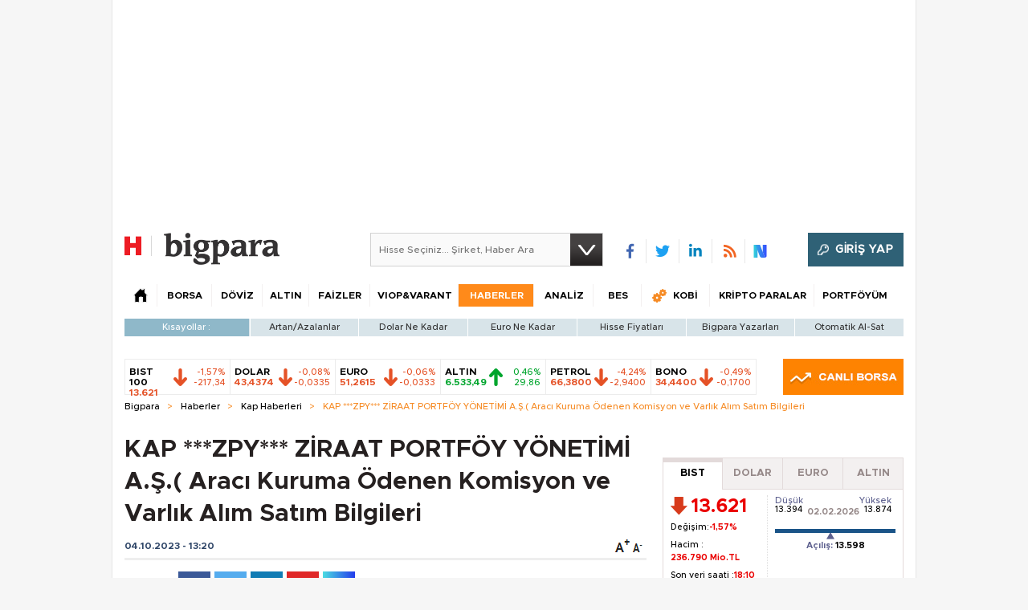

--- FILE ---
content_type: text/html;charset=utf-8
request_url: https://pandg.tapad.com/tag?gdpr=0&referrer_url=&page_url=https%3A%2F%2Fbigpara.hurriyet.com.tr%2Fhaberler%2Fkap-haberleri%2Fzpy-ziraat-portfoy-yonetimi-as-araci-kuruma-odenen-komisyon-ve-varlik-alim-satim-bilgileri_ID2921845%2F&owner=P%26G&bp_id=hurriyet&ch=&initiator=js
body_size: -113
content:
<html><body>
<img src="https://match.adsrvr.org/track/cmf/generic?ttd_pid=tapad&ttd_tpi=1&ttd_puid=1ef41b98-3582-45bf-818b-5f7e8b0431cd%252C%252C&gdpr=0&gdpr_consent="/>
</body></html>

--- FILE ---
content_type: text/html; charset=utf-8
request_url: https://www.google.com/recaptcha/api2/aframe
body_size: 268
content:
<!DOCTYPE HTML><html><head><meta http-equiv="content-type" content="text/html; charset=UTF-8"></head><body><script nonce="WjexHfJmf_pzHJ7knkAjiQ">/** Anti-fraud and anti-abuse applications only. See google.com/recaptcha */ try{var clients={'sodar':'https://pagead2.googlesyndication.com/pagead/sodar?'};window.addEventListener("message",function(a){try{if(a.source===window.parent){var b=JSON.parse(a.data);var c=clients[b['id']];if(c){var d=document.createElement('img');d.src=c+b['params']+'&rc='+(localStorage.getItem("rc::a")?sessionStorage.getItem("rc::b"):"");window.document.body.appendChild(d);sessionStorage.setItem("rc::e",parseInt(sessionStorage.getItem("rc::e")||0)+1);localStorage.setItem("rc::h",'1770068996947');}}}catch(b){}});window.parent.postMessage("_grecaptcha_ready", "*");}catch(b){}</script></body></html>

--- FILE ---
content_type: application/javascript; charset=utf-8
request_url: https://fundingchoicesmessages.google.com/f/AGSKWxWwC10FPNvmplzFAIVX3XCW40BhBVNCsBY4kyUDZzGgOoBCNtsO6rkXz9YUHV0eN5bFR0iia4mS5MogCk_6cQ_Ae75MmD_dL_4gXKh98MFQjK98G1mboS6Y0De8HunwwKJf-ONiVQoBOQP_3UAS41Z9mILtJ1qYQ784bGeULKBfhm5VmPXZdQY_AX9A/_/adv_box_-article-advert-/adsico3./ads.asp?/rcom-video-ads.
body_size: -1287
content:
window['649e80e5-fc11-4a1c-9ad0-0f7ff02a5f86'] = true;

--- FILE ---
content_type: text/javascript
request_url: https://rumcdn.geoedge.be/b2b13563-7a78-4ea8-9a9b-60b40239168e/grumi.js
body_size: 281833
content:
var grumiInstance = window.grumiInstance || { q: [] };
(function createInstance (window, document, options = { shouldPostponeSample: false }) {
	!function r(i,o,a){function s(n,e){if(!o[n]){if(!i[n]){var t="function"==typeof require&&require;if(!e&&t)return t(n,!0);if(c)return c(n,!0);throw new Error("Cannot find module '"+n+"'")}e=o[n]={exports:{}};i[n][0].call(e.exports,function(e){var t=i[n][1][e];return s(t||e)},e,e.exports,r,i,o,a)}return o[n].exports}for(var c="function"==typeof require&&require,e=0;e<a.length;e++)s(a[e]);return s}({1:[function(e,t,n){var r=e("./config.js"),i=e("./utils.js");t.exports={didAmazonWin:function(e){var t=e.meta&&e.meta.adv,n=e.preWinningAmazonBid;return n&&(t=t,!i.isEmptyObj(r.amazonAdvIds)&&r.amazonAdvIds[t]||(t=e.tag,e=n.amzniid,t.includes("apstag.renderImp(")&&t.includes(e)))},setAmazonParametersToSession:function(e){var t=e.preWinningAmazonBid;e.pbAdId=void 0,e.hbCid=t.crid||"N/A",e.pbBidder=t.amznp,e.hbCpm=t.amznbid,e.hbVendor="A9",e.hbTag=!0}}},{"./config.js":5,"./utils.js":24}],2:[function(e,t,n){var l=e("./session"),r=e("./urlParser.js"),m=e("./utils.js"),i=e("./domUtils.js").isIframe,f=e("./htmlParser.js"),g=e("./blackList").match,h=e("./ajax.js").sendEvent,o=".amazon-adsystem.com",a="/dtb/admi",s="googleads.g.doubleclick.net",e="/pagead/",c=["/pagead/adfetch",e+"ads"],d=/<iframe[^>]*src=['"]https*:\/\/ads.\w+.criteo.com\/delivery\/r\/.+<\/iframe>/g,u={};var p={adsense:{type:"jsonp",callbackName:"a"+ +new Date,getJsUrl:function(e,t){return e.replace("output=html","output=json_html")+"&callback="+t},getHtml:function(e){e=e[m.keys(e)[0]];return e&&e._html_},shouldRender:function(e){var e=e[m.keys(e)[0]],t=e&&e._html_,n=e&&e._snippet_,e=e&&e._empty_;return n&&t||e&&t}},amazon:{type:"jsonp",callbackName:"apstag.renderImp",getJsUrl:function(e){return e.replace("/admi?","/admj?").replace("&ep=%7B%22ce%22%3A%221%22%7D","")},getHtml:function(e){return e.html},shouldRender:function(e){return e.html}},criteo:{type:"js",getJsHtml:function(e){var t,n=e.match(d);return n&&(t=(t=n[0].replace(/iframe/g,"script")).replace(/afr.php|display.aspx/g,"ajs.php")),e.replace(d,t)},shouldRender:function(e){return"loading"===e.readyState}}};function y(e){var t,n=e.url,e=e.html;return n&&((n=r.parse(n)).hostname===s&&-1<c.indexOf(n.pathname)&&(t="adsense"),-1<n.hostname.indexOf(o))&&-1<n.pathname.indexOf(a)&&(t="amazon"),(t=e&&e.match(d)?"criteo":t)||!1}function v(r,i,o,a){e=i,t=o;var e,t,n,s=function(){e.src=t,h({type:"adfetch-error",meta:JSON.stringify(l.meta)})},c=window,d=r.callbackName,u=function(e){var t,n=r.getHtml(e),e=(l.bustedUrl=o,l.bustedTag=n,r.shouldRender(e));t=n,(t=f.parse(t))&&t.querySelectorAll&&(t=m.map(t.querySelectorAll("[src], [href]"),function(e){return e.src||e.href}),m.find(t,function(e){return g(e).match}))&&h({type:"adfetch",meta:JSON.stringify(l.meta)}),!a(n)&&e?(t=n,"srcdoc"in(e=i)?e.srcdoc=t:((e=e.contentWindow.document).open(),e.write(t),e.close())):s()};for(d=d.split("."),n=0;n<d.length-1;n++)c[d[n]]={},c=c[d[n]];c[d[n]]=u;var u=r.getJsUrl(o,r.callbackName),p=document.createElement("script");p.src=u,p.onerror=s,p.onload=function(){h({type:"adfetch-loaded",meta:JSON.stringify(l.meta)})},document.scripts[0].parentNode.insertBefore(p,null)}t.exports={shouldBust:function(e){var t,n=e.iframe,r=e.url,e=e.html,r=(r&&n&&(t=i(n)&&!u[n.id]&&y({url:r}),u[n.id]=!0),y({html:e}));return t||r},bust:function(e){var t=e.iframe,n=e.url,r=e.html,i=e.doc,o=e.inspectHtml;return"jsonp"===(e=p[y(e)]).type?v(e,t,n,o):"js"===e.type?(t=i,n=r,i=(o=e).getJsHtml(n),l.bustedTag=n,!!o.shouldRender(t)&&(t.write(i),!0)):void 0},checkAndBustFriendlyAmazonFrame:function(e,t){(e=e.defaultView&&e.defaultView.frameElement&&e.defaultView.frameElement.id)&&e.startsWith("apstag")&&(l.bustedTag=t)}}},{"./ajax.js":3,"./blackList":4,"./domUtils.js":8,"./htmlParser.js":13,"./session":21,"./urlParser.js":23,"./utils.js":24}],3:[function(e,t,n){var i=e("./utils.js"),o=e("./config.js"),r=e("./session.js"),a=e("./domUtils.js"),s=e("./jsUtils.js"),c=e("./methodCombinators.js").before,d=e("./tagSelector.js").getTag,u=e("./constants.js"),e=e("./natives.js"),p=e.fetch,l=e.XMLHttpRequest,m=e.Request,f=e.TextEncoder,g=e.postMessage,h=[];function y(e,t){e(t)}function v(t=null){i.forEach(h,function(e){y(e,t)}),h.push=y}function b(e){return e.key=r.key,e.imp=e.imp||r.imp,e.c_ver=o.c_ver,e.w_ver=r.wver,e.w_type=r.wtype,e.b_ver=o.b_ver,e.ver=o.ver,e.loc=location.href,e.ref=document.referrer,e.sp=r.sp||"dfp",e.cust_imp=r.cust_imp,e.cust1=r.meta.cust1,e.cust2=r.meta.cust2,e.cust3=r.meta.cust3,e.caid=r.meta.caid,e.scriptId=r.scriptId,e.crossOrigin=!a.isSameOriginWin(top),e.debug=r.debug,"dfp"===r.sp&&(e.qid=r.meta.qid),e.cdn=o.cdn||void 0,o.accountType!==u.NET&&(e.cid=r.meta&&r.meta.cr||123456,e.li=r.meta.li,e.ord=r.meta.ord,e.ygIds=r.meta.ygIds),e.at=o.accountType.charAt(0),r.hbTag&&(e.hbTag=!0,e.hbVendor=r.hbVendor,e.hbCid=r.hbCid,e.hbAdId=r.pbAdId,e.hbBidder=r.pbBidder,e.hbCpm=r.hbCpm,e.hbCurrency=r.hbCurrency),"boolean"==typeof r.meta.isAfc&&(e.isAfc=r.meta.isAfc,e.isAmp=r.meta.isAmp),r.meta.hasOwnProperty("isEBDA")&&"%"!==r.meta.isEBDA.charAt(0)&&(e.isEBDA=r.meta.isEBDA),r.pimp&&"%_pimp%"!==r.pimp&&(e.pimp=r.pimp),void 0!==r.pl&&(e.preloaded=r.pl),e.site=r.site||a.getTopHostname(),e.site&&-1<e.site.indexOf("safeframe.googlesyndication.com")&&(e.site="safeframe.googlesyndication.com"),e.isc=r.isc,r.adt&&(e.adt=r.adt),r.isCXM&&(e.isCXM=!0),e.ts=+new Date,e.bdTs=o.bdTs,e}function w(t,n){var r=[],e=i.keys(t);return void 0===n&&(n={},i.forEach(e,function(e){void 0!==t[e]&&void 0===n[e]&&r.push(e+"="+encodeURIComponent(t[e]))})),r.join("&")}function E(e){e=i.removeCaspr(e),e=r.doubleWrapperInfo.isDoubleWrapper?i.removeWrapperXMP(e):e;return e=4e5<e.length?e.slice(0,4e5):e}function j(t){return function(){var e=arguments[0];return e.html&&(e.html=E(e.html)),e.tag&&(e.tag=E(e.tag)),t.apply(this,arguments)}}e=c(function(e){var t;e.hasOwnProperty("byRate")&&!e.byRate||(t=a.getAllUrlsFromAllWindows(),"sample"!==e.r&&"sample"!==e.bdmn&&t.push(e.r),e[r.isPAPI&&"imaj"!==r.sp?"vast_content":"tag"]=d(),e.urls=JSON.stringify(t),e.hc=r.hc,e.vastUrls=JSON.stringify(r.vastUrls),delete e.byRate)}),c=c(function(e){e.meta=JSON.stringify(r.meta),e.client_size=r.client_size});function A(e,t){var n=new l;n.open("POST",e),n.setRequestHeader("Content-type","application/x-www-form-urlencoded"),n.send(w(t))}function O(t,e){return o=e,new Promise(function(t,e){var n=(new f).encode(w(o)),r=new CompressionStream("gzip"),i=r.writable.getWriter();i.write(n),i.close(),new Response(r.readable).arrayBuffer().then(function(e){t(e)}).catch(e)}).then(function(e){e=new m(t,{method:"POST",body:e,mode:"no-cors",headers:{"Content-type":"application/x-www-form-urlencoded","Accept-Language":"gzip"}});p(e)});var o}function _(e,t){p&&window.CompressionStream?O(e,t).catch(function(){A(e,t)}):A(e,t)}function T(e,t){!r.hasFrameApi||r.frameApi||r.isSkipFrameApi?_(e,t):g.call(r.targetWindow,{key:r.key,request:{url:e,data:t}},"*")}r.frameApi&&r.targetWindow.addEventListener("message",function(e){var t=e.data;t.key===r.key&&t.request&&(_((t=t.request).url,t.data),e.stopImmediatePropagation())});var I,x={};function k(r){return function(n){h.push(function(e){if(e&&e(n),n=b(n),-1!==r.indexOf(o.reportEndpoint,r.length-o.reportEndpoint.length)){var t=r+w(n,{r:!0,html:!0,ts:!0});if(!0===x[t]&&!(n.rbu||n.is||3===n.rdType||n.et))return}x[t]=!0,T(r,n)})}}let S="https:",C=S+o.apiUrl+o.reportEndpoint;t.exports={sendInit:s.once(c(k(S+o.apiUrl+o.initEndpoint))),sendReport:e(j(k(S+o.apiUrl+o.reportEndpoint))),sendError:k(S+o.apiUrl+o.errEndpoint),sendDebug:k(S+o.apiUrl+o.dbgEndpoint),sendStats:k(S+o.apiUrl+(o.statsEndpoint||"stats")),sendEvent:(I=k(S+o.apiUrl+o.evEndpoint),function(e,t){var n=o.rates||{default:.004},t=t||n[e.type]||n.default;Math.random()<=t&&I(e)}),buildRbuReport:e(j(b)),sendRbuReport:T,processQueue:v,processQueueAndResetState:function(){h.push!==y&&v(),h=[]},setReportsEndPointAsFinished:function(){x[C]=!0},setReportsEndPointAsCleared:function(){delete x[C]}}},{"./config.js":5,"./constants.js":6,"./domUtils.js":8,"./jsUtils.js":14,"./methodCombinators.js":16,"./natives.js":17,"./session.js":21,"./tagSelector.js":22,"./utils.js":24}],4:[function(e,t,n){var d=e("./utils.js"),r=e("./config.js"),u=e("./urlParser.js"),i=r.domains,o=r.clkDomains,e=r.bidders,a=r.patterns.wildcards;var s,p={match:!1};function l(e,t,n){return{match:!0,bdmn:e,ver:t,bcid:n}}function m(e){return e.split("").reverse().join("")}function f(n,e){var t,r;return-1<e.indexOf("*")?(t=e.split("*"),r=-1,d.every(t,function(e){var e=n.indexOf(e,r+1),t=r<e;return r=e,t})):-1<n.indexOf(e)}function g(e,t,n){return d.find(e,t)||d.find(e,n)}function h(e){return e&&"1"===e.charAt(0)}function c(c){return function(e){var n,r,i,e=u.parse(e),t=e&&e.hostname,o=e&&[e.pathname,e.search,e.hash].join("");if(t){t=[t].concat((e=(e=t).split("."),d.fluent(e).map(function(e,t,n){return n.shift(),n.join(".")}).val())),e=d.map(t,m),t=d.filter(e,function(e){return void 0!==c[e]});if(t&&t.length){if(e=d.find(t,function(e){return"string"==typeof c[e]}))return l(m(e),c[e]);var a=d.filter(t,function(e){return"object"==typeof c[e]}),s=d.map(a,function(e){return c[e]}),e=d.find(s,function(t,e){return r=g(d.keys(t),function(e){return f(o,e)&&h(t[e])},function(e){return f(o,e)}),n=m(a[e]),""===r&&(e=s[e],i=l(n,e[r])),r});if(e)return l(n,e[r],r);if(i)return i}}return p}}function y(e){e=e.substring(2).split("$");return d.map(e,function(e){return e.split(":")[0]})}t.exports={match:function(e,t){var n=c(i);return t&&"IFRAME"===t.toUpperCase()&&(t=c(o)(e)).match?(t.rdType=2,t):n(e)},matchHB:(s=c(e),function(e){var e=e.split(":"),t=e[0],e=e[1],e="https://"+m(t+".com")+"/"+e,e=s(e);return e.match&&(e.bdmn=t),e}),matchAgainst:c,matchPattern:function(t){var e=g(d.keys(a),function(e){return f(t,e)&&h(a[e])},function(e){return f(t,e)});return e?l("pattern",a[e],e):p},isBlocking:h,getTriggerTypes:y,removeTriggerType:function(e,t){var n,r=(i=y(e.ver)).includes(t),i=1<i.length;return r?i?(e.ver=(n=t,(r=e.ver).length<2||"0"!==r[0]&&"1"!==r[0]||"#"!==r[1]||(i=r.substring(0,2),1===(t=r.substring(2).split("$")).length)?r:0===(r=t.filter(function(e){var t=e.indexOf(":");return-1===t||e.substring(0,t)!==n})).length?i.slice(0,-1):i+r.join("$")),e):p:e}}},{"./config.js":5,"./urlParser.js":23,"./utils.js":24}],5:[function(e,t,n){t.exports={"ver":"0.1","b_ver":"0.5.480","blocking":true,"rbu":1,"rbuConfig":{"thankYou":{"fontColor":"#000000","backgroundColor":"#FFFFFF","message":"Thank you for reporting this ad"},"popup":{"report":{"fontColor":"#FFFFFF","backgroundColor":"#3180F9"},"fontColor":"#000000","backgroundColor":"#FFFFFF","text":"What's wrong with this ad?","reasons":[{"label":"Contains Offensive Content","value":"OFFENSIVE"},{"label":"Deceptive or Misleading","value":"DECEPTIVE"},{"label":"Broken Ad","value":"BROKEN_AD"},{"label":"Other","value":"OTHER"}]},"widget":{"fontColor":"#000000","backgroundColor":"#FFFFFF","hoverText":"Report this Ad","widgetIcon":"[data-uri]"}},"silentRbu":0,"signableHosts":[],"onRbu":1,"samplePercent":0,"debug":true,"accountType":"publisher","impSampleRate":0.003,"statRate":0.05,"apiUrl":"//gw.geoedge.be/api/","initEndpoint":"init","reportEndpoint":"report","statsEndpoint":"stats","errEndpoint":"error","dbgEndpoint":"debug","evEndpoint":"event","filteredAdvertisersEndpoint":"v1/config/filtered-advertisers","rdrBlock":true,"ipUrl":"//rumcdn.geoedge.be/grumi-ip.js","altTags":[],"hostFilter":[],"maxHtmlSize":0.4,"reporting":true,"advs":{},"creativeWhitelist":{},"heavyAd":true,"cdn":"cloudfront","domains":{"ten.tnorfduolc.659ruukunltbd":"1#1:65179","oi.citamdib.611sda":"1#1:65179","oi.citamdib.201sda":"1#1:65179","moc.oeevo.sda.401sda":"1#1:65179","moc.gatbm":"1#1:65179","ten.etaberteg.c8ix4":"1#1:65179","lol.axryui.sppa":"1#1:65179","moc.xdanoev.10-xda":"1#1:65179","moc.ribej-fuloz.3rt":"1#1:65179","ofni.og7etadpu":"1#1:65179","su.mroftalpda.ffrt":"1#1:65179","moc.esfa2g.sdanilram":"1#1:65179","ofni.htaprider.5su-og":"1#1:65179","ten.tnorfduolc.a5xwms63w22p1d":"1#1:65179","moc.draugllawefas.0ehk6f37ccbuh08nbv5d":"1#1:65179","moc.tcetorpllawlatigid.guel7f37ccbuhgtbcv5d":"1#1:65179","retsnom.eebmeglediga.2eka":"1#1:65179","moc.enilnoegrusyliadym.13":"1#1:65179","retsnom.zzalphtapigidlla.giuj":"1#1:65179","enilno.naelc-urug.gs":"1#1:65179","tser.arupepracs":"1#1:65179","tser.ortsevoics":"1#1:65179","tser.ubmocravir":"1#1:65179","enilno.atledhctilg":"1#1:65179","evil.rferuceslatotcp":"1#1:65179","etis.parcsorivnewelb":"1#1:65179","moc.eniok-acgr-sreit.og":"1#1:65179","moc.eniok-acgr-sreit":"1#1:65179","enilno.kcehc-etkudorp-ik":"1#1:65179","etis.nedertim":"1#1:65179","etis.lautrivltropsergnl":"1#1:65179","etis.robrahotom":"1#1:65179","moc.ppaukoreh.6a6ce414e1c6-50-dlog-rats":"1#1:65179","moc.wolf-raslup":"1#1:65179","enilno.xeldnim":"1#1:65179","evil.evisnetxesdnefedcp":"1#1:65179","moc.pohssnaejymmot":"1#1:65179","ofni.morfniswenzk":"1#1:65179","moc.tcetorpllawlatigid.g9l30837ccbuhof3206d":"1#1:65179","orp.erocscaihg":"1#1:65179","moc.mgt-ais":"1#1:65179","ppa.yfilten.63ab82-ekacpuc-elbmin":"1#1:65179","moc.tcetorpllawlatigid.0jd6ve37ccbuho9f7v5d":"1#1:65179","se.nasotro":"1#1:65179","moc.draugllawefas.0re79f37ccbuh88cdv5d":"1#1:65179","ppa.naecolatigidno.ot5mr-ppa-noil-aes":"1#1:65179","etis.xolerk":"1#1:65179","aidem.orcimpised":"1#1:65179","moc.noitingi-ynihs":"1#1:65179","etis.dnatsppa":"1#1:65179","moc.tacsdnertefiltrams":"1#1:65179","moc.tsen-ycavirp":"1#1:65179","etis.erittaarua":"1#1:65179","moc.ppaukoreh.cfda1cb215cc-2-03-dlog-rats":"1#1:65179","ni.oc.yfirevnamuh.gtm9nf37ccbuh8t2sv5d":"1#1:65179","moc.iuslmesbanbb.krt":"1#1:65179","moc.oixulfog.0ju8qf37ccbuh0v7uv5d":"1#1:65179","moc.ymovvmutenom":"1#1:65179","moc.latrophcetegdirb.gmil4837ccbuhgss706d":"1#1:65179","moc.xevlarp":"1#1:65179","ni.oc.yfirevnamuh.gf865837ccbuhooo806d":"1#1:65179","orp.rocnieterp":"1#1:65179","moc.koohnildaer.apl":"1#1:65179","ten.swodniw.eroc.bolb.800trelaytiruces":"1#1:65179","ur.areniard":"1#1:65179","ni.oc.setagtcennoc.gua9af37ccbuhop3ev5d":"1#1:65179","moc.sterceshtlaehnamow.zycelmol":"1#1:65179","moc.aignirepus":"1#1:65179","sbs.etnaromilev":"1#1:65179","retnec.ipsiwmeorp":"1#1:65179","retnec.nifednipro":"1#1:65179","moc.yadoteromomem":"1#1:65179","scip.sucofvtn":"1#1:65179","aidem.iobpueuqca":"1#1:65179","moc.oixulfog.gbm1hf37ccbuh0ksmv5d":"1#1:65179","moc.tekkcalbu":"1#1:65179","ten.swodniw.eroc.bew.31z.kkjhgghjk":"1#1:65179","moc.draugllawefas.gm6d3837ccbuh0pf506d":"1#1:65179","moc.xitun-relov.a":"1#1:65179","moc.xinus-lepat.3rt":"1#1:65179","ofni.htaprider.2ue-og":"1#1:65179","ten.notkcilc":"1#1:65179","moc.gnifrus-tsaf":"1#1:65179","moc.kcaskcurazile":"1#1:65179","ofni.htaprider.6su-og":"1#1:65179","moc.aeesud":"1#1:65179","moc.noitaunitnocgnipoordelttek":"1#1:65179","moc.snoitairavkcrt":"1#1:65179","moc.tuodnl":"1#1:65179","oi.citamdib.711sda":"1#1:65179","moc.4202-ylloj-atled":"1#1:65179","moc.oitone":"1#1:65179","moc.ocehcapanahoj":"1#1:65179","moc.sretnuh-ezirp.ecnarusni":"1#1:65179","retsnom.eebmeglediga.4fth":"1#1:65179","moc.earipahs":"1#1:65179","ten.swodniw.eroc.bew.31z.enilesor21a":"1#1:65179","ppa.naecolatigidno.p52db-ppa-daehremmah":"1#1:65179","moc.naelc-ksudremmilg":"1#1:65179","gro.pluhsgnirettegdub":"1#1:65179","orp.otnomiralev":"1#1:65179","su.weivlevelteerts":"1#1:65179","retsnom.adumainud":"1#1:65179","moc.ppaukoreh.82d77a673140-90-03-dlog-rats":"1#1:65179","moc.aymexa":"1#1:65179","moc.95rtsadak":"1#1:65179","moc.latrophcetegdirb.gkgk3837ccbuh0rq506d":"1#1:65179","moc.ycspytyp.www":"1#1:65179","moc.ocehcapanahoj.www":"1#1:65179","enilno.nebelavon":"1#1:65179","gro.razabolehk":"1#1:65179","ten.swodniw.eroc.bew.31z.ebfewjfnqw":"1#1:65179","enilno.ytuaeb-noyl.01":"1#1:65179","moc.asuretnuhselpmas.92":"1#1:65179","wp.worram-thgirb.ac":"1#1:65179","enilno.erupragushtlaeh":"1#1:65179","erots.blcrfotnjink":"1#1:65179","tser.puznionqil":"1#1:65179","dfc.sllihyirevebalsatsama":"1#1:65179","aidem.remacacsid":"1#1:65179","moc.ppaukoreh.1313e556be8e-1092enilrats":"1#1:65179","moc.krtykrep.semreh":"1#1:65179","moc.egruskrep":"1#1:65179","moc.ppaukoreh.800aa0422750-sepicer-ynomrahkooc":"1#1:65179","etis.nevahpam":"1#1:65179","aidem.logniivlup":"1#1:65179","moc.sdnuf-yhtrae":"1#1:65179","moc.wonpetsitpo.6sr":"1#1:65179","niw.d68ocnip":"1#1:65179","niw.d36ocnip":"1#1:65179","moc.wolfniefas.kcart":"1#1:65179","moc.ybraen-slrig.www":"1#1:65179","pohs.gocmfkog":"1#1:65179","moc.noznif-noznif":"1#1:65179","ten.swodniw.eroc.bew.31z.zfjmfosu2020gninrawsuriv":"1#1:65179","ten.dleifhtuosstsitned.www":"1#1:65179","moc.lanruojsthgisnilatipac":"1#1:65179","moc.ppaegdirbpansximatsni.b48m":"1#1:65179","moc.ac-ygrene-ralos":"1#1:65179","moc.yaivua":"1#1:65179","orp.orev-77ecnanif":"1#1:65179","moc.mroftalptsurtbew.www":"1#1:65179","retnec.ravivotayah":"1#1:65179","retnec.eydigremmi":"1#1:65179","retnec.tamoplifse":"1#1:65179","retnec.ccurtlived":"1#1:65179","enilno.upulanaxutoxonetonex":"1#1:65179","aidem.zzacssummi":"1#1:65179","ni.oc.setagtcennoc.0k0tbf37ccbuh0dsfv5d":"1#1:65179","ni.oc.yfirevnamuh.0afubf37ccbuh8bufv5d":"1#1:65179","moc.eltsac-gnizalb":"1#1:65179","moc.egdirmurdgnah":"1#1:65179","moc.odolatigid":"1#1:65179","moc.wonthgiromemretteb":"1#1:65179","dlrow.ssapmocelaicnanifz":"1#1:65179","zyx.buh-llew-lativ":"1#1:65179","moc.944hk":"1#1:65179","moc.ppaukoreh.e39d89d62844-sepicer-tsiwtytsat":"1#1:65179","ni.oc.yfirevnamuh.gci9ff37ccbuhgp5lv5d":"1#1:65179","ni.oc.yfirevnamuh.0k5trf37ccbuh0aavv5d":"1#1:65179","moc.ooraavam":"1#1:65179","moc.avatruu.op":"1#1:65179","moc.as.krapsykcul":"1#1:65179","enilno.dnimlacigol.4v-tsaesu-btr":"1#1:65179","moc.redaol-tnetnoc.5":"1#1:65179","bulc.oitone":"1#1:65179","ofni.htaprider.capa-og":"1#1:65179","moc.seicilopysaeedam":"1#1:65179","moc.xmznel.2s":"1#1:65179","pot.buhrider":"1#1:65179","moc.mitnedarp.sj":"1#1:65179","moc.cigolkrap.retuor":"1#1:65179","hcet.tegratda.ia":"1#1:65179","au.777":"1#1:65179","etis.ssapecar.293175-tsetal":"1#1:65179","kcilc.iubolilur":"1#1:65179","tser.idnoccefed":"1#1:65179","tser.ehtsecesni":"1#1:65179","enilno.elppironex":"1#1:65179","enilno.ycnamoxirg":"1#1:65179","orp.42reigaferts":"1#1:65179","ten.swodniw.eroc.bew.31z.enilesor11a":"1#1:65179","moc.egitsev-rebyc":"1#1:65179","moc.tiusrup-wodahs":"1#1:65179","ecaps.nrigswarcsleurc":"1#1:65179","moc.htilauxevil":"1#1:65179","orp.baltcudorpmoce":"1#1:65179","orp.etnavirolys":"1#1:65179","moc.oimrapsirtroper":"1#1:65179","moc.ppaukoreh.e41269975891-emoholleriv":"1#1:65179","moc.sbalhtlaehysae.www":"1#1:65179","moc.otrasalleb.ac":"1#1:65179","moc.sndsserp.setis.02p.23354s":"1#1:65179","moc.oixulfog.0plb5837ccbuhov1906d":"1#1:65179","krow.smfiwrqes":"1#1:65179","etis.egapsucof.www":"1#1:65179","tser.arepospalcpeots":"1#1:65179","ten.swodniw.eroc.bew.31z.6j4znwsu2020gninrawsuriv":"1#1:65179","scip.egrof":"1#1:65179","moc.latrophcetegdirb.03hv8f37ccbuhgb7dv5d":"1#1:65179","enilno.buhnoisivraelc":"1#1:65179","retsnom.eebmeglediga.v4kg":"1#1:65179","retsnom.eebmeglediga.iqmv":"1#1:65179","aidem.atsususerp":"1#1:65179","aidem.icurtippoz":"1#1:65179","aidem.turaptaper":"1#1:65179","moc.ppaukoreh.7d25fceb93cc-2092-enilrats":"1#1:65179","moc.liart-ykoms":"1#1:65179","moc.gnisselb-gnos":"1#1:65179","ten.swodniw.eroc.bew.31z.pohserutinruf15":"1#1:65179","moc.ppaukoreh.ec4484371eeb-10-03-dlog-rats":"1#1:65179","enilno.upikokofivapanoxatef":"1#1:65179","moc.ledatic-laitselec":"1#1:65179","moc.oixulfog.0074if37ccbuh8btnv5d":"1#1:65179","niw.b08ocnip":"1#1:65179","niw.v48ocnip":"1#1:65179","moc.wodaemleporp":"1#1:65179","moc.tsudeixipnhtiaf":"1#1:65179","efil.deefswenia.htron-eporue":"1#1:65179","orp.tnuresed-77ecnanif":"1#1:65179","moc.sdtrotkart":"1#1:65179","wp.worram-thgirb.ua":"1#1:65179","efil.semagogib":"1#1:65179","moc.enozgniebllewlarutan":"1#1:65179","zib.redisnistekram":"1#1:65179","ten.swodniw.eroc.bew.82z.gq16eqetis":"1#1:65179","moc.pghtlaehx":"1#1:65179","sbs.xevilarenys":"1#1:65179","moc.tpircserocillac":"1#1:65179","moc.naonaj":"1#1:65179","retnec.eapyhkgdoh":"1#1:65179","aidem.dnuozopmoc":"1#1:65179","moc.ppaukoreh.2ea1625687e0-metsyshtraecitsirolf":"1#1:65179","ppa.naecolatigidno.t4a36-ppa-yargnits":"1#1:65179","evil.efileviv":"1#1:65179","pot.ksimlog":"1#1:65179","moc.aidemnimbew":"1#1:65179","moc.oixulfog.gs564837ccbuh8rr606d":"1#1:65179","erots.xitnemanro":"1#1:65179","ten.dferuza.10z.metg5hyevhdfuead-yrc":"1#1:65179","moc.cihcyknip.sj":"1#1:65179","eniw.tropbewlausac":"1#1:65179","moc.ruzah-konib.3rt":"1#1:65179","moc.ndcsca":"1#1:65179","etis.ssapecar.331175-tsetal":"1#1:65179","moc.perut-nadim.3rt":"1#1:65179","moc.0101rolocotohp":"1#1:65179","moc.aidem-sserpxeila.stessa":"1#1:65179","moc.tnetnoc-xepa":"1#1:65179","moc.sdaderk.ndc":"1#1:65179","ur.46lavirp":"1#1:65179","ten.dferuza.30z.nhpgudde7g9dkh7f-etrytyyyuiuiuiuihuh":"1#1:65179","tser.rnwodcsorp":"1#1:65179","moc.detimil-myg-nem":"1#1:65179","efil.yadotiaswen":"1#1:65179","moc.keerc-yssalg":"1#1:65179","moc.nossel-ksirb":"1#1:65179","ten.sretliftrams.teg":"1#1:65179","orp.arposamlio":"1#1:65179","ur.epmoclidnu":"1#1:65179","retnec.omorpervos":"1#1:65179","golb.etyb-singi":"1#1:65179","pohs.pulevelno":"1#1:65179","ni.oc.setagtcennoc.gnilof37ccbuh0i1tv5d":"1#1:65179","moc.ssapmocleporp":"1#1:65179","evil.skcehcevisnetxecp":"1#1:65179","ten.swodniw.eroc.bew.31z.3461olsu2020gninrawsuriv":"1#1:65179","moc.ewttshog.od":"1#1:65179","pohs.iqoken":"1#1:65179","moc.anelilc":"1#1:65179","moc.orymec":"1#1:65179","tser.tluopponac":"1#1:65179","retsnom.eebmeglediga.jwog":"1#1:65179","moc.asudleihselcihev":"1#1:65179","moc.oravoramoliuq":"1#1:65179","aidem.ediohcidir":"1#1:65179","erots.pohsraey66yppah":"1#1:65179","etis.golbtsaocuykuyr":"1#1:65179","etis.anwt":"1#1:65179","golb.sredro-erugif":"1#1:65179","orp.seroiam-77ecnanif":"1#1:65179","ten.swodniw.eroc.bew.31z.chdakjs":"1#1:65179","enilno.hctitsraew":"1#1:65179","moc.ecnaraelcnetukar":"1#1:65179","lol.rebmakcots":"1#1:65179","enilno.klawnoziroh":"1#1:65179","erots.efilrofagoy":"1#1:65179","ten.dferuza.30z.xbqg8adg3bza6a0e-ugfytuy":"1#1:65179","ten.dferuza.20z.7dghcd6achzf8bhh-gjhfggjh":"1#1:65179","etis.arnesa":"1#1:65179","moc.wonomemeerf":"1#1:65179","latigid.htapefil":"1#1:65179","ppa.naecolatigidno.edppq-ppa-krahs":"1#1:65179","moc.49soi":"1#1:65179","tser.aorociliab":"1#1:65179","orp.subirolod-77ecnanif":"1#1:65179","orp.oitpo-77ecnanif":"1#1:65179","orp.ba-77ecnanif":"1#1:65179","tser.asnonnerof":"1#1:65179","gro.erocscitylana":"1#1:65179","sbs.xetrovinares":"1#1:65179","moc.nevahkcitsniar":"1#1:65179","aidem.noccaffair":"1#1:65179","evol.1zivnif":"1#1:65179","retnec.narpsozait":"1#1:65179","moc.llodoes":"1#1:65179","ni.oc.yfirevnamuh.guaduf37ccbuhoeu006d":"1#1:65179","ten.swodniw.eroc.bew.31z.84heo3su2020gninrawsuriv":"1#1:65179","moc.ewttshog.rt":"1#1:65179","moc.ppaukoreh.9d63df28c478-sepicer-noitcnujrovalf":"1#1:65179","etis.seeoce.www":"1#1:65179","moc.hsilbupdagnitekram":"1#1:65179","moc.pohscitatseht.t":"1#1:65179","moc.ofni-ytinifni.4v-ue-btr":"1#1:65179","ten.tnorfduolc.5w8s2qxrbvwy1d":"1#1:65179","moc.btrosdaeuh.4v-tsaesu-btr":"1#1:65179","moc.gatbm.ndc":"1#1:65179","moc.gnifrus-tsaf.psd":"1#1:65179","ten.tnorfduolc.g4pvzepdaeq1d":"1#1:65179","moc.sm-tniopxda.tsaesu-btr":"1#1:65179","ten.dferuza.10z.jcvfrbtdfbrbrang-lbi":"1#1:65179","ten.hcetiaor.gnikcart":"1#1:65179","moc.amdirghturt":"1#1:65179","moc.draugllawefas.0c7u2f37ccbuhgpb9v5d":"1#1:65179","moc.sdoogesehtteg.13":"1#1:65179","tser.hgamsacsid":"1#1:65179","gro.retneceractnioj":"1#1:65179","moc.6s6aiwp":"1#1:65179","moc.snoitpotifenebefas":"1#1:65179","etis.buhrogivarua.www":"1#1:65179","enilno.ecitcarpagoyeht":"1#1:65179","ni.oc.yfirevnamuh.g3aobf37ccbuh0lmfv5d":"1#1:65179","moc.esahc-amgine":"1#1:65179","moc.rebme-derettahs":"1#1:65179","moc.redrob-calil":"1#1:65179","moc.nerauhthgir.02":"1#1:65179","moc.nerauhthgir.5":"1#1:65179","orp.retnec-nefier-otua":"1#1:65179","etis.azrotom":"1#1:65179","ten.oqez.og":"1#1:65179","orp.alivaralyp":"1#1:65179","moc.oykot-hcetralos":"1#1:65179","ni.oc.yfirevnamuh.0ocfsf37ccbuh81mvv5d":"1#1:65179","moc.1swenyraurbef":"1#1:65179","moc.evaw-tniauq.ffd1bed2d621":"1#1:65179","ecaps.tjhgol.oikjhg":"1#1:65179","retsnom.eebmeglediga.lg7g":"1#1:65179","retsnom.eebmeglediga.rall":"1#1:65179","moc.tceffeomemretteb":"1#1:65179","moc.wonretsoobomem":"1#1:65179","ofni.53iforp-ia":"1#1:65179","moc.ppaukoreh.a31dbcd071a8-sepicer-evrucdoof":"1#1:65179","moc.ppaukoreh.276d24ca37c7-seton-hcnurclaem":"1#1:65179","ofni.wcimedacabus":"1#1:65179","orp.iadnatirosruc":"1#1:65179","enilno.akuporixekerumuval":"1#1:65179","moc.evird-nemul":"1#1:65179","wp.worram-thgirb.li":"1#1:65179","niw.p75ocnip":"1#1:65179","moc.1nmdlos":"1#1:65179","moc.ycagelyrrac":"1#1:65179","pohs.ddsnoivle.ddsnoivle":"1#1:65179","moc.ia-gnidartotnup":"1#1:65179","zyx.oboranyd":"1#1:65179","evil.kuytirucesstseuqercp":"1#1:65179","ni.oc.yfirevnamuh.g4247f37ccbuh8l0cv5d":"1#1:65179","moc.sdamodt.jn":"1#1:65179","ofni.u-rof-reffo-tseb":"1#1:65179","orp.idom-77ecnanif":"1#1:65179","moc.edompmjelcitra.apl":"1#1:65179","moc.feiler6evrenorp.www":"1#1:65179","retnec.yenruoj-eruza":"1#1:65179","retnec.tiracetrap":"1#1:65179","moc.renrocemihclatsyrc":"1#1:65179","moc.sbalnegxip":"1#1:65179","pot.ssapsdoog":"1#1:65179","moc.mirb-yzzuf":"1#1:65179","enilno.ebivnezagoy":"1#1:65179","moc.ppaukoreh.533785b56e9d-epicer-rovalfkooc":"1#1:65179","ppa.naecolatigidno.gyjzw-ppa-hsifnwolc":"1#1:65179","moc.ekynw1":"1#1:65179","lol.xxulf":"1#1:65179","ten.dferuza.10z.xafewf3eed7dxbdd-vic":"1#1:65179","moc.pulod-nesiw.3rt":"1#1:65179","zyx.vdaelacs.rkcrt":"1#1:65179","pohs.hcetiaor.ndc":"1#1:65179","smetsys.draugefaselibom":"1#1:65179","moc.llodoes.tnetnoc":"1#1:65179","oi.vdarda.ipa-ahpla":"1#1:65179","ofni.htaprider.4su-og":"1#1:65179","zyx.5xi":"1#1:65179","ni.oc.yfirevnamuh.0kkt5f37ccbuho89bv5d":"1#1:65179","ten.swodniw.eroc.bew.31z.fxetd6ubblzcbf031egassem":"1#1:65179","tser.xenonpitna":"1#1:65179","oi.sppareniatnoceruza.2sutsew.1076c5ee-elbbepetihw.wewdsadsad":"1#1:65179","moc.tluavemocnitsaf":"1#1:65179","moc.lirragaxaq":"1#1:65179","pot.sretsewq":"1#1:65179","tser.accuztracs":"1#1:65179","tser.logumroifs":"1#1:65179","etis.airolaxerua.www":"1#1:65179","moc.sirapnaelcten":"1#1:65179","enilno.ecnamoretamitni":"1#1:65179","enilno.tramsgnikooc":"1#1:65179","enilno.xelatsorp":"1#1:65179","moc.egitsev-ynnep":"1#1:65179","moc.espmilg-gnirekcilf":"1#1:65179","moc.wodahs-detsorf":"1#1:65179","moc.damcidron":"1#1:65179","orp.imronacal":"1#1:65179","pohs.oemredus":"1#1:65179","sotua.tramsgnizamahcraesstargnoc":"1#1:65179","sotua.eerfykculniwylkeew":"1#1:65179","moc.egrus-detum":"1#1:65179","moc.tonk-avon":"1#1:65179","ecaps.oyamsggegniloohcs":"1#1:65179","moc.tcetorpllawlatigid.gvadkf37ccbuh0lrpv5d":"1#1:65179","moc.tcetorpllawlatigid.gjtd8837ccbuhoa5c06d":"1#1:65179","moc.wonomemezimitpo":"1#1:65179","ecaps.epicerylluf":"1#1:65179","aidem.srevoagose":"1#1:65179","moc.wolg-rotcev":"1#1:65179","moc.erugif-30.f":"1#1:65179","moc.ppaukoreh.600d9060010b-seton-rovalfyliad":"1#1:65179","moc.maebthgildaeh":"1#1:65179","orp.evrucatled":"1#1:65179","orp.dafpnrel":"1#1:65179","ppa.naecolatigidno.bj73a-ppa-hsifknom":"1#1:65179","moc.rettebomemorp":"1#1:65179","pohs.uyrmo":"1#1:65179","moc.ewttshog.nb":"1#1:65179","gro.ysaegnitegdub":"1#1:65179","moc.evaw-otyc":"1#1:65179","golb.dnertswenia":"1#1:65179","orp.gelevicnag":"1#1:65179","erots.sorodnas":"1#1:65179","moc.767xm":"1#1:65179","aidem.aerocracip":"1#1:65179","retnec.otanaavarg":"1#1:65179","retnec.gemraydooz":"1#1:65179","ni.oc.yfirevnamuh.gqkndf37ccbuh06tiv5d":"1#1:65179","orp.morelop":"1#1:65179","moc.tcetorpllawlatigid.gufhmf37ccbuhgigrv5d":"1#1:65179","moc.pmuj-aan":"1#1:65179","ni.oc.setagtcennoc.09t05837ccbuh8gf806d":"1#1:65179","moc.saicitonlaicnanifyliad":"1#1:65179","moc.8bulcnuf":"1#1:65179","moc.oixulfog.ghtb7837ccbuh8r9b06d":"1#1:65179","pot.tsetlufesupsd.1ndc-citats":"1#1:65179","orp.buhtylana.ffa":"1#1:65179","aidem.irt.4v-ue-btr":"1#1:65179","moc.deloac":"1#1:65179","moc.yrotcafxda.tsaesu-btr":"1#1:65179","zyx.ubdstr":"1#1:65179","zyx.atledknil":"1#1:65179","knil.ppa.ifos":"1#1:65179","ofni.htaprider.3su-og":"1#1:65179","zyx.daibompxe":"1#1:65179","moc.ppa-semag-evisulcxe.ma":"1#1:65179","moc.bulcsdoognteg.13":"1#1:65179","moc.kilckefd":"1#1:65179","tser.socgabaeteems":"1#1:65179","retnec.ftopere":"1#1:65179","evil.nbgzperp":"1#1:65179","moc.esruoc-euqinu":"1#1:65179","moc.edir-mutnauq":"1#1:65179","ni.oc.yfirevnamuh.g8qjof37ccbuh040tv5d":"1#1:65179","moc.sraegoirad":"1#1:65179","ni.oc.yfirevnamuh.ga4osf37ccbuh8orvv5d":"1#1:65179","moc.oixulfog.0uuhsf37ccbuh0onvv5d":"1#1:65179","pohs.acilabreh":"1#1:65179","moc.iralkanyakrebahakikadnos":"1#1:65179","uci.tm-medaca-ia":"1#1:65179","semoh.lraepkcots":"1#1:65179","moc.ppaukoreh.a470203653b1-noihsafyrruh":"1#1:65179","moc.deets-diviv":"1#1:65179","moc.puorgahdaras":"1#1:65179","moc.ppaukoreh.7f4d1a89e2d6-balhcraeserarolfnede":"1#1:65179","moc.latrophcetegdirb.gso1df37ccbuho7khv5d":"1#1:65179","moc.noclaf-ymaerd":"1#1:65179","moc.ylzpim":"1#1:65179","enilno.buhtcennocaisa":"1#1:65179","moc.erawdrah-ciasom":"1#1:65179","ni.oc.yfirevnamuh.0g1kqf37ccbuho3guv5d":"1#1:65179","moc.noitomerallocnway":"1#1:65179","nuf.01hp":"1#1:65179","moc.oixiruces":"1#1:65179","tser.gerepnaruf":"1#1:65179","moc.ssenllewmetsyshpmyl":"1#1:65179","etis.hcetbewimerp":"1#1:65179","ppa.naecolatigidno.4wysa-ppa-diuqs":"1#1:65179","retnec.enuajmures":"1#1:65179","enilno.litsnepla":"1#1:65179","moc.ppaukoreh.bc545d8010c7-scimanydhtraecimuh":"1#1:65179","ikiw.hpmuirtkcots":"1#1:65179","efil.omofinilalilixam":"1#1:65179","moc.senozniargdaer":"1#1:65179","ten.mmetelliavort":"1#1:65179","aidem.necuducric":"1#1:65179","aidem.ollabhcnoc":"1#1:65179","retnec.sucaevsir":"1#1:65179","aidem.crocseggus":"1#1:65179","moc.ppaukoreh.ec5df1d0bf93-seton-ytfarcecips":"1#1:65179","moc.aipniwt":"1#1:65179","moc.oixulfog.0m8duf37ccbuh8du006d":"1#1:65179","latigid.rotacidni-sdnuf":"1#1:65179","ppa.naecolatigidno.fs6n4-ppa-surlaw":"1#1:65179","moc.sygapgt.www":"1#1:65179","moc.laguum.krt":"1#1:65179","ten.swodniw.eroc.bew.31z.z2zcc5su2020gninrawsuriv":"1#1:65179","moc.acevawtxen":"1#1:65179","etis.ssapecar.863175-tsetal":"1#1:65179","moc.dib-yoj.ed-pmi-vda":"1#1:65179","kcilc.dleihs3bew":"1#1:65179","teb.knilynit.ndc.z":"1#1:65179","gs.pnf":"1#1:65179","ofni.htaprider.1su-og":"1#1:65179","ten.eralgda.enigne.3ettemocda":"1#1:65179","zyx.revirkcilc.su":"1#1:65179","se.nasotro.www":"1#1:65179","ni.oc.yfirevnamuh.gje58f37ccbuh0pmcv5d":"1#1:65179","tser.rpacsnedda":"1#1:65179","enilno.sucofhtlaehrae":"1#1:65179","moc.gninromsetebaid":"1#1:65179","moc.edpykjjq":"1#1:65179","dlrow.44ljlj.www":"1#1:65179","evil.b69k8e.www":"1#1:65179","moc.erawataerhtlatigid":"1#1:65179","moc.gnikoobhcraeshgilf":"1#1:65179","enilno.aitsenruf":"1#1:65179","moc.mroftalp-suoluben":"1#1:65179","moc.tniap-htooms":"1#1:65179","moc.egnuolekalydolem":"1#1:65179","erots.pohsraey67yppah":"1#1:65179","etis.muiropmetepeht":"1#1:65179","orp.ognirrefni":"1#1:65179","moc.ejohatsiv":"1#1:65179","oi.emetsys.7211odeveca-limay":"1#1:65179","sotua.mialcgnivignoipmahcecnahc":"1#1:65179","erots.pohsraey47yppah":"1#1:65179","moc.ppaukoreh.0648fb2d5194-60-03-dlog-rats":"1#1:65179","moc.ppaukoreh.3d4210fea0f5-rocedladfom":"1#1:65179","moc.oixulfog.0c68gf37ccbuhou5mv5d":"1#1:65179","evil.evisnetxedehcraescp":"1#1:65179","moc.sduolcdezimotsuc":"1#1:65179","ten.swodniw.eroc.bew.31z.cablg2su2020gninrawsuriv":"1#1:65179","em.gssm.xnly1":"1#1:65179","ten.dferuza.20z.nhccvhhg2fkahgsh-hshdfshdfdhvbhbbdc":"1#1:65179","moc.vizwjxpb":"1#1:65179","tser.zamidrecal":"1#1:65179","moc.retsamorpomem":"1#1:65179","aidem.snartmeffe":"1#1:65179","moc.hsac-gnilkraps":"1#1:65179","moc.nosam-hserf":"1#1:65179","pohs.vabewdelangis":"1#1:65179","moc.hsidtneidergnihserf":"1#1:65179","moc.erotsniks-wolg":"1#1:65179","uci.ymedaca-scitylana":"1#1:65179","orp.oiretnom":"1#1:65179","ppa.naecolatigidno.dd28g-ppa-emohitnevom":"1#1:65179","moc.oixulfog.grmqff37ccbuhgfolv5d":"1#1:65179","zyx.czf8ns92.ipa":"1#1:65179","moc.tcetorpllawlatigid.05qh1837ccbuho67306d":"1#1:65179","moc.oixulfog.gho96837ccbuh8r6a06d":"1#1:65179","evil.maerts-elpam":"1#1:65179","evil.seidoofortsag":"1#1:65179","moc.oixulfog.govl6f37ccbuho3obv5d":"1#1:65179","htlaeh.htylaroc.ppa":"1#1:65179","orp.tnudicni-77ecnanif":"1#1:65179","moc.keeewkcul.djexqdyl":"1#1:65179","moc.buhtnetnoceau":"1#1:65179","tser.aporplepey":"1#1:65179","orp.orplatigidaimedaca":"1#1:65179","etis.mygerocnori":"1#1:65179","retnec.tnuadsroba":"1#1:65179","moc.ppaukoreh.38c69f46bc8d-tidegniworgeht":"1#1:65179","moc.sulperomomem":"1#1:65179","kcilc.iubolilur.ue":"1#1:65179","moc.oixulfog.ggeipf37ccbuh00ntv5d":"1#1:65179","moc.oixulfog.gu6srf37ccbuh8m9vv5d":"1#1:65179","moc.rekcartfartpop":"1#1:65179","yadot.azidolbtoh":"1#1:65179","kcilc.metsysobor":"1#1:65179","etis.sawesau.www":"1#1:65179","ten.swodniw.eroc.bew.31z.tubu28su2020gninrawsuriv":"1#1:65179","moc.ketuz-mivah.3rt":"1#1:65179","moc.sesulplexip.tsaesu-btr":"1#1:65179","ten.tnorfduolc.g79cvqs8do9p3d":"1#1:65179","moc.gnidemdevlohp":"1#1:65179","moc.xdanoev.20-xda":"1#1:65179","moc.qelpostim":"1#1:65179","moc.sgtke":"1#1:65179","ten.tnorfduolc.a7ftfuq9zux42d":"1#1:65179","moc.zkbsda":"1#1:65179","moc.oixulfog.0e0v7f37ccbuh87icv5d":"1#1:65179","orp.h0f-yalpafla":"1#1:65179","retsnom.eebmeglediga.8egj":"1#1:65179","tser.tesniruger":"1#1:65179","di.bew.vg7hyj.www":"1#1:65179","moc.trewredel":"1#1:65179","ten.swodniw.eroc.bew.31z.enilesor9a":"1#1:65179","moc.rehpic-tnegra":"1#1:65179","enilno.yawssapmoc":"1#1:65179","orp.retniihcco":"1#1:65179","moc.udunipuner":"1#1:65179","moc.draugllawefas.gabjjf37ccbuho16pv5d":"1#1:65179","orp.acuigrevva":"1#1:65179","ppa.naecolatigidno.2idwn-ppa-nihcru":"1#1:65179","moc.aidemnimbew.apl":"1#1:65179","ppa.naecolatigidno.zoxc3-ppa-hsifnoil":"1#1:65179","ten.dferuza.30z.hepa5badcgnfnd8a-ljkbhvgcfdxrytyk":"1#1:65179","etis.ytuaeb-dirdam.31":"1#1:65179","moc.ppaukoreh.aebae9194742-10-92-rats-dlog":"1#1:65179","moc.ccnniw":"1#1:65179","ten.dferuza.30z.gchcfbeeabmaxavb-welwelwelwew":"1#1:65179","tser.veihcmirnu":"1#1:65179","aidem.tetnabhgih":"1#1:65179","erots.sgolbhtapnaeco":"1#1:65179","pot.skcotsaa":"1#1:65179","aidem.unnocyarts":"1#1:65179","moc.yrevocerdnufxel":"1#1:65179","moc.draugllawefas.g2o2df37ccbuhg2mhv5d":"1#1:65179","sbs.aivatnerolyf":"1#1:65179","enilno.hsurhcet":"1#1:65179","ppa.naecolatigidno.o5u5l-ppa-hsifrats":"1#1:65179","moc.wonomemruoytsoob":"1#1:65179","moc.oixulfog.0jq3tf37ccbuhgu2006d":"1#1:65179","moc.patenohtiwhctaw":"1#1:65179","orp.revirmissa":"1#1:65179","ppa.naecolatigidno.5ifz7-ppa-eltrut-aes":"1#1:65179","ten.swodniw.eroc.bew.31z.gegsjefn":"1#1:65179","moc.diolbatsdrawer.krt":"1#1:65179","pot.3841oaijaugaug":"1#1:65179","retsnom.emagniw":"1#1:65179","moc.oyykab":"1#1:65179","ur.35otuadravrof":"1#1:65179","retnec.iroifadere":"1#1:65179","retnec.omredosnoc":"1#1:65179","aidem.tacirnimle":"1#1:65179","ten.swodniw.eroc.bew.31z.pohserutinruf04":"1#1:65179","enilno.oxilenavrot":"1#1:65179","etis.zyalpepicer":"1#1:65179","tl.aniloen.www":"1#1:65179","moc.kurevaewkaerb":"1#1:65179","ten.swodniw.eroc.bew.31z.gegsebfjdn":"1#1:65179","moc.yalpakojp":"1#1:65179","ten.ttegddagnne":"1#1:65179","aidem.ccacshgaip":"1#1:65179","niw.ogojgg":"1#1:65179","pohs.dkwdsogeht":"1#1:65179","ni.oc.yfirevnamuh.07p94837ccbuh0p3706d":"1#1:65179","moc.kniledonhcet.08n55837ccbuhonn806d":"1#1:65179","moc.hcirtsosuoirtsulli":"1#1:65179","moc.ygetarts-dnuf-suxen":"1#1:65179","ur.smocila":"1#1:65179","evil.sllawnajortitna":"1#1:65179","moc.321eunevahcnif":"1#1:65179","knil.ppa.t2xk":"1#1:65179","moc.sgtke.ndc":"1#1:65179","moc.dnmbs.ue.bi":"1#1:65179","moc.redaol-tnetnoc.0":"1#1:65179","moc.oeevo.sda.201sda":"1#1:65179","etis.ssapecar.993175-tsetal":"1#1:65179","moc.btrtnenitnoctniop":"1#1:65179","ofni.htaprider.rtluv-og":"1#1:65179","ofni.htaprider.7su-og":"1#1:65179","etis.ssapecar.163175-tsetal":"1#1:65179","enilno.dnimlacigol.tsaesu-btr":"1#1:65179","ur.ffoknit":"1#1:65179","moc.btr-mueda.rekcart":"1#1:65179","ofni.shsdkehg":"1#1:65179","teb.krowtenda.ndc.z":"1#1:65179","ten.tnorfduolc.oemwngu0ijm12d":"1#1:65179","kni.hcetgniruces":"1#1:65179","nuf.2xesrofgnitad":"1#1:65179","kcilc.sueligad":"1#1:65179","moc.oixulfog.03juaf37ccbuh0cnev5d":"1#1:65179","pohs.ecivres-ytilauq.ofni":"1#1:65179","enilno.crpamargorp":"1#1:65179","tser.rtsagiracs":"1#1:65179","moc.nozxkrowtengolb":"1#1:65179","enilno.ochcetnez":"1#1:65179","moc.enigne-gnirettilg":"1#1:65179","moc.detsevni-ylmrif":"1#1:65179","moc.oidutsetnaviv":"1#1:65179","moc.oixulfog.0oh7cf37ccbuh8eagv5d":"1#1:65179","moc.nerauhthgir":"1#1:65179","moc.tfoswolftrevnoc":"1#1:65179","enilno.erotsyojtep":"1#1:65179","etis.yenruojepacsdnal":"1#1:65179","orp.ocsidggiht":"1#1:65179","pot.tsetlufesupsd":"1#1:65179","moc.ppaukoreh.544f1cbd2dd9-3-03-dlog-rats":"1#1:65179","ni.oc.yfirevnamuh.0f580837ccbuhgk6206d":"1#1:65179","orp.man-77ecnanif":"1#1:65179","ni.oc.yfirevnamuh.066s4837ccbuh878806d":"1#1:65179","evil.renuts":"1#1:65179","lol.eesuf":"1#1:65179","moc.pirtetalpmet.omed":"1#1:65179","moc.bulcsdoognteg.03":"1#1:65179","moc.slarutanallew-teg":"1#1:65179","moc.etiewssolotek":"1#1:65179","ur.ytefasruobal":"1#1:65179","retsnom.eebmeglediga.7mck":"1#1:65179","tser.ratnaidrev":"1#1:65179","tser.tamarsidnu":"1#1:65179","moc.ydoblarutanpot":"1#1:65179","moc.ytirycesj":"1#1:65179","pleh.ycagelkcots":"1#1:65179","etis.yabrovalf":"1#1:65179","zyx.2skcotsaa":"1#1:65179","moc.ppaukoreh.70934fde2415-seton-smaertshsid":"1#1:65179","moc.ppaukoreh.ab6231c0c72d-emohotnevyz":"1#1:65179","moc.sdaelkrted":"1#1:65179","moc.edacra-ranul":"1#1:65179","ni.oc.kcilctobor.0pl0gf37ccbuhopulv5d":"1#1:65179","ppa.naecolatigidno.ifxiu-ppa-supotco":"1#1:65179","latigid.gniws-sdnuf":"1#1:65179","scip.xetrov":"1#1:65179","ten.swodniw.eroc.bew.31z.jmhjghgds":"1#1:65179","efil.niwsunob.2eno2teb":"1#1:65179","efil.niwsunob.3eno2teb":"1#1:65179","moc.ppaukoreh.432496fce40c-01-03-dlog-rats":"1#1:65179","wp.moolbxepa.ku":"1#1:65179","tser.ibmalassat":"1#1:65179","moc.wow-koo.yrt":"1#1:65179","tser.unimsottos":"1#1:65179","moc.tceridsnalpssenllew.www":"1#1:65179","retnec.lfnocccaer":"1#1:65179","enilno.airtloxenar":"1#1:65179","aidem.idanaimiza":"1#1:65179","moc.tcetorpllawlatigid.067tbf37ccbuhgksfv5d":"1#1:65179","moc.egruskrep.yrt":"1#1:65179","moc.aiamerts":"1#1:65179","moc.ppaukoreh.219217bd40db-81171-telmah-suoiretsym":"1#1:65179","moc.wolfytiruceslatigid":"1#1:65179","ofni.lla4llod":"1#1:65179","moc.tcetorpllawlatigid.gltlhf37ccbuh06fnv5d":"1#1:65179","pohs.dkwdsogeht.ffo":"1#1:65179","moc.sdaerdnasweiver.apl":"1#1:65179","sdik.nacitav.3333":"1#1:65179","ppa.naecolatigidno.duiph-ppa-hsifyllej":"1#1:65179","ppa.naecolatigidno.egfru-ppa-hsifnoil":"1#1:65179","pohs.uogiqob.www":"1#1:65179","moc.ssenisub-emocni":"1#1:65179","ten.swodniw.eroc.bew.31z.ds289nsaodnasod":"1#1:65179","pot.hdrdbsy":"1#1:65179","gro.senildaehhtlaeh":"1#1:65179","moc.sm-tniopxda.4v-tsaesu-btr":"1#1:65179","moc.ur.kculagem":"1#1:65179","ten.scirtem-ecnamrofrep":"1#1:65179","ofni.htaprider.2su-og":"1#1:65179","moc.tceffedaibom":"1#1:65179","moc.300ygolonhcet-gnivres.krt":"1#1:65179","moc.8831agem":"1#1:65179","moc.ridergnorts":"1#1:65179","moc.oixulfog.g01s7f37ccbuh83gcv5d":"1#1:65179","tser.tuceraiffa":"1#1:65179","gro.troperyad":"1#1:65179","etis.ecivres-ytilauq.ofni":"1#1:65179","tser.rcnocororp":"1#1:65179","moc.ocbiinredro.www":"1#1:65179","moc.wollefram.www":"1#1:65179","moc.golbediugstifeneb.www":"1#1:65179","moc.tnuocsidevitan.www":"1#1:65179","moc.retat-sugr-borht":"1#1:65179","moc.eradeltsok":"1#1:65179","enilno.ofniediughtlaeh":"1#1:65179","pot.erevelednihatu":"1#1:65179","moc.erutnev-laicalg":"1#1:65179","pot.balahplahtlaewia":"1#1:65179","moc.avartpoics":"1#1:65179","orp.sesruoc-scitylana":"1#1:65179","orp.imunvella":"1#1:65179","pohs.babekenohtuomstrop":"1#1:65179","ur.itreponape":"1#1:65179","erots.yvvastius":"1#1:65179","moc.yenom-xetrov":"1#1:65179","moc.egdir-detum":"1#1:65179","enilno.okwap":"1#1:65179","moc.oixulfog.0qdhjf37ccbuh8e4pv5d":"1#1:65179","moc.oixulfog.0tvesf37ccbuh8plvv5d":"1#1:65179","etis.imnesa":"1#1:65179","orp.girompocys":"1#1:65179","pohs.trofbewdeidaer":"1#1:65179","etis.ytuaeb-ocanom.42":"1#1:65179","pohs.gniciojernoissapmoc":"1#1:65179","moc.eedmoolb":"1#1:65179","moc.avaelteg":"1#1:65179","etis.buhhtlaeharua.www":"1#1:65179","uci.buh-gninrael-iia":"1#1:65179","yadot.anzerop":"1#1:65179","aidem.zinumilbac":"1#1:65179","moc.ppaukoreh.1c8954c3a630-sediug-wolfecips":"1#1:65179","moc.ppaukoreh.768f26c1bff9-erutlucmoolboce":"1#1:65179","ppa.naecolatigidno.lbwcj-ppa-acro":"1#1:65179","moc.mrots-deliev":"1#1:65179","moc.ofni-znanif":"1#1:65179","moc.ppaukoreh.838891b1f673-seton-selatlaem":"1#1:65179","moc.ppaukoreh.7eaa8c57dbaa-shtolcmargotnom":"1#1:65179","moc.eriwswentrela":"1#1:65179","ppa.iaketnys":"1#1:65179","ofni.sllodtcudorp":"1#1:65179","moc.oixulfog.06ioff37ccbuhoomlv5d":"1#1:65179","moc.wonomemrettebteg":"1#1:65179","moc.oixulfog.09cbqf37ccbuhg99uv5d":"1#1:65179","moc.latrophcetegdirb.0174vf37ccbuh87e106d":"1#1:65179","pohs.zoronez":"1#1:65179","moc.xyawtxen":"1#1:65179","moc.nozidanonyw":"1#1:65179","moc.ybtgoor.www":"1#1:65179","moc.koohnildaer":"1#1:65179","lol.umloh":"1#1:65179","ten.swodniw.eroc.bew.31z.js65x2su2020gninrawsuriv":"1#1:65179","moc.deulapkcihtem":"1#1:65179","moc.enizagamssentifgnidael.swen":"1#1:65179","pohs.sedisnihcetoruen":"1#1:65179","enilno.toorlaem":"1#1:65179","sbs.tneiraqaiv":"1#1:65179","retnec.ipmoctogre":"1#1:65179","etisbew.demusni":"1#1:65179","retnec.gopyhdarda":"1#1:65179","aidem.nemidlipup":"1#1:65179","ppa.naecolatigidno.obtkf-ppa-notknalp":"1#1:65179","ppa.yfilten.408aac-ajahc-suoirtsulli":"1#1:65179","moc.yadotomemrettebteg":"1#1:65179","enilno.moellab":"1#1:65179","pohs.troftenva":"1#1:65179","lol.raehs":"1#1:65179","moc.ppaukoreh.c7b043816d0d-ediug-eerpsytsat":"1#1:65179","moc.ppaukoreh.ec7a34b69214-sepicer-riaffadoof":"1#1:65179","pohs.trofbewdedarg":"1#1:65179","ofni.htaprider.ue-og":"1#1:65179","ten.dferuza.10z.fc7cmdkfeeva0hya-eex":"1#1:65179","moc.semit-lacitcat":"1#1:65179","moc.eruceslrukcart":"1#1:65179","ofni.htaprider.8su-og":"1#1:65179","moc.sdaderk":"1#1:65179","etis.ssapecar.893175-tsetal":"1#1:65179","moc.egnahcxesdani":"1#1:65179","pot.tzsbrv":"1#1:65179","ofni.senildaehhtlaeh.ue":"1#1:65179","retsnom.eebmeglediga.vade":"1#1:65179","retsnom.eebmeglediga.jxwq":"1#1:65179","enilno.ijcomebulk":"1#1:65179","ppa.naecolatigidno.m8vlf-ppa-emohxdeeps":"1#1:65179","moc.koorb-taen":"1#1:65179","moc.u4yadotetadlrig.www":"1#1:65179","moc.ti.regdabetinarg":"1#1:65179","enilno.rebuazhcok":"1#1:65179","enilno.noretar":"1#1:65179","etis.nezrac":"1#1:65179","etis.sonew":"1#1:65179","orp.rtlifgnulb":"1#1:65179","moc.ehaijadgnehc":"1#1:65179","retnec.vitevirolf":"1#1:65179","sthcay.yretsamkcots":"1#1:65179","etis.rfexulavoner":"1#1:65179","moc.ppaukoreh.6e754cc4b10c-sediug-noisufdoof":"1#1:65179","moc.ppaukoreh.fd3ba5212b4f-emohqibrut":"1#1:65179","moc.ohce-revlis":"1#1:65179","moc.nolasriahteneg.b2b":"1#1:65179","moc.staebgolbeht":"1#1:65179","moc.enoztolpbew":"1#1:65179","moc.2bezalbkcab.300-lartnec-ue.3s.qwubqwfivfquwibajsvbifgdsacbf":"1#1:65179","moc.ffo-raylos":"1#1:65179","moc.wonmorfomemretteb":"1#1:65179","ppa.naecolatigidno.gs9fi-ppa-krahs":"1#1:65179","moc.tcetorpllawlatigid.0n085f37ccbuho3sav5d":"1#1:65179","moc.glvtfhek":"1#1:65179","wp.worram-thgirb.su":"1#1:65179","moc.etuorarovird":"1#1:65179","aidem.tivederaew":"1#1:65179","moc.ti.wodniwrebmit":"1#1:65179","retnec.collaicsid":"1#1:65179","ten.swodniw.eroc.bew.31z.pohserutinruf55":"1#1:65179","moc.secirpunemweiv":"1#1:65179","efil.lortnockcots":"1#1:65179","moc.eqajetiwevey":"1#1:65179","enilno.ukonikopavarikozexolof":"1#1:65179","ppa.naecolatigidno.8asyu-ppa-hsifyllej":"1#1:65179","moc.h-detimilnusemag":"1#1:65179","niw.h32ocnip":"1#1:65179","retsnom.iciecapsketylyed":"1#1:65179","moc.gnidart-ia-laedi":"1#1:65179","evil.jxudnerp":"1#1:65179","tal.repmet":"1#1:65179","moc.orptrofmoctnioj.htlaeh":"1#1:65179","retnec.nesidsaror":"1#1:65179","retnec.artlocatta":"1#1:65179","retnec.revirargni":"1#1:65179","enilno.urolamavuperokezan":"1#1:65179","moc.oixulfog.0qgubf37ccbuhodufv5d":"1#1:65179","aidem.ebolg-elppir":"1#1:65179","retnec.qessoplops":"1#1:65179","moc.esuacrevilcilohocla":"1#1:65179","moc.pparqtnetnocyrt":"1#1:65179","efil.metsys-sgnivas-emoh":"1#1:65179","moc.evir-dnertdnif":"1#1:65179","aidem.godneaccat":"1#1:65179","ten.oib-elesiomedam":"1#1:65179","moc.tcetorpllawlatigid.go5cdf37ccbuhoa9iv5d":"1#1:65179","moc.ppaukoreh.ffcdbb79b42b-seidutsnoitamrofsnartemalf":"1#1:65179","ten.itropsartofuasibroc":"1#1:65179","moc.oixulfog.0d48lf37ccbuhohhqv5d":"1#1:65179","orp.morremog":"1#1:65179","moc.oixulfog.05ssrf37ccbuh04avv5d":"1#1:65179","moc.tsmetileonisac.www":"1#1:65179","ni.oc.yfirevnamuh.0h3k5837ccbuh0fb906d":"1#1:65179","enilno.xhhpmirhs":"1#1:65179","ppa.naecolatigidno.acja9-ppa-hsifdlog":"1#1:65179","ten.swodniw.eroc.bew.31z.bf6jlisu2020gninrawsuriv":"1#1:65179","moc.krowtendaxes":"0#4:1","if.ilpmis.sda":{"4688257*44922750*ad.html":"1#1:66354","4742538*45565408*ad.html":"1#1:66354","4764830*46000085*ad.html":"1#1:66354","4698977*45062022*_p.html":"1#1:66354","4688257*44922787*ad.html":"1#1:66354","4742505*45564769*ad.html":"1#1:66354","4688257*44922756*_p.html":"1#1:66354","4742294*45564674*ad.html":"1#1:66354","4764830*46000049*ad.html":"1#1:66354","4742505*45564766*ad.html":"1#1:66354","4688257*44922747*_p.html":"1#1:66354","4768731*46046727*ad.html":"1#1:66354","4698977*45062025*_p.html":"1#1:66354","4688257*44922757*ad.html":"1#1:66354","4688235*44922391*ad.html":"1#1:66354","4742294*45564673*ad.html":"1#1:66354","4688235*44922405*ad.html":"1#1:66354","4688257*44922793*ad.html":"1#1:66354","4688257*44922749*ad.html":"1#1:66354","4688257*44922756*ad.html":"1#1:66354","4688235*44922396*ad.html":"1#1:66354","4698977*45062022*ad.html":"1#1:66354","4688235*44922389*_p.html":"1#1:66354","4688257*44922748*ad.html":"1#1:66354","4742538*45565406*ad.html":"1#1:66354","4688235*44922389*ad.html":"1#1:66354","4742294*45564673*_p.html":"1#1:66354","4688257*44922747*ad.html":"1#1:66354","4742538*45565409*ad.html":"1#1:66354","4688257*44922758*ad.html":"1#1:66354","4688257*44922788*ad.html":"1#1:66354","4688235*44922396*_p.html":"1#1:66354","4688257*44922758*_p.html":"1#1:66354","4688235*44922390*ad.html":"1#1:66354","4698977*45062025*ad.html":"1#1:66354","4688257*44922786*ad.html":"1#1:66354","4688235*44922395*ad.html":"1#1:66354","4764830*46000049*_p.html":"1#1:66354","4764830*46000080*ad.html":"1#1:66354","4772364*46084159*ad.js":"1#1:66354","4760663*45951059*ad.js":"1#1:66354","4441928*42125610*ad.html":"1#1:66354","4703185*45104176*ad.html":"1#1:66354","4695499*45029577*ad.html":"1#1:66354","4424768*41950472*ad.html":"1#1:66354","3987714*42660708*ad.html":"1#1:66354","4694779*45018624*ad.html":"1#1:66354","4695374*45028960*ad.html":"1#1:66354","4215405*39690903*ad.html":"1#1:66354","4168158*41622184*_p.html":"1#1:66354","3987712*42660698*ad.html":"1#1:66354","4215405*39690907*ad.html":"1#1:66354","4447693*42194889*ad.html":"1#1:66354","4403592*41725095*ad.html":"1#1:66354","4424763*41949910*ad.html":"1#1:66354","4695549*45030096*ad.html":"1#1:66354","4695514*45029791*ad.html":"1#1:66354","4220895*42626884*ad.js":"1#1:66354","4424768*41950453*ad.html":"1#1:66354","4403591*41725080*ad.html":"1#1:66354","4695374*45028970*ad.html":"1#1:66354","4695549*45030092*ad.html":"1#1:66354","4424763*41950000*ad.html":"1#1:66354","4403594*41725130*ad.html":"1#1:66354","4424768*41950451*_p.html":"1#1:66354","4695514*45029790*ad.html":"1#1:66354","3987714*42660704*_p.html":"1#1:66354","4215405*39690904*ad.html":"1#1:66354","4696306*45036998*ad.html":"1#1:66354","4378893*44676112*_p.html":"1#1:66354","4695499*45029576*ad.html":"1#1:66354","4403592*41725092*ad.html":"1#1:66354","4695374*45028960*_p.html":"1#1:66354","4403591*41725075*ad.html":"1#1:66354","4730690*45410331*ad.html":"1#1:66354","4378893*44676112*ad.html":"1#1:66354","4403592*41725087*ad.html":"1#1:66354","4403591*41725082*ad.html":"1#1:66354","4424763*41949931*ad.html":"1#1:66354","4403591*41725085*ad.html":"1#1:66354","4677737*44764932*_p.html":"1#1:66354","4220895*42626886*ad.html":"1#1:66354","4403592*41725097*ad.html":"1#1:66354","4403591*41725077*ad.html":"1#1:66354","4215405*39690908*ad.html":"1#1:66354","4403594*41725120*ad.html":"1#1:66354","4378896*44676113*ad.html":"1#1:66354","4413624*41879014*ad.html":"1#1:66354","4730690*45410329*ad.html":"1#1:66354","4677737*44764932*ad.html":"1#1:66354","4378896*44676116*ad.html":"1#1:66354","4403594*41725130*_p.html":"1#1:66354","4677737*44764933*ad.html":"1#1:66354","4696306*45037001*_p.html":"1#1:66354","3977207*42660686*ad.html":"1#1:66354","4403592*41725095*_p.html":"1#1:66354","3342607*30089177*ad.html":"1#1:66354","4220895*42626882*ad.html":"1#1:66354","4695374*45028970*_p.html":"1#1:66354","4695549*45030101*ad.html":"1#1:66354","3977207*42660689*_p.html":"1#1:66354","4383437*41501565*ad.html":"1#1:66354","3977207*42660690*ad.html":"1#1:66354","4424768*41950451*ad.html":"1#1:66354","4161637*41622096*ad.html":"1#1:66354","4168158*41622181*_p.html":"1#1:66354","3977207*42660689*ad.html":"1#1:66354","4695514*45029791*_p.html":"1#1:66354","4696339*45037328*ad.html":"1#1:66354","3977207*42660692*ad.html":"1#1:66354","4284933*41089013*ad.html":"1#1:66354","4730690*45410331*_p.html":"1#1:66354","4403592*41725100*_p.html":"1#1:66354","4378896*44676107*ad.html":"1#1:66354","4447693*42194890*ad.html":"1#1:66354","4695549*45030098*ad.html":"1#1:66354","4424768*41950466*ad.html":"1#1:66354","4168158*41622181*ad.html":"1#1:66354","4424771*41950672*_p.html":"1#1:66354","4695549*45030102*ad.html":"1#1:66354","4424771*41950687*ad.html":"1#1:66354","4403592*41725100*ad.html":"1#1:66354","4695549*45030099*ad.html":"1#1:66354","4696169*45035431*_p.html":"1#1:66354","4168158*41622184*ad.html":"1#1:66354","4763196*46110025*ad.html":"1#1:66354","4424763*41949929*ad.html":"1#1:66354","4403594*41725117*ad.html":"1#1:66354","4168158*41622185*ad.html":"1#1:66354","4677737*44764934*ad.html":"1#1:66354","4215405*39690907*_p.html":"1#1:66354","4424771*41950678*_p.html":"1#1:66354","4424771*41950678*ad.html":"1#1:66354","4424771*41950687*_p.html":"1#1:66354","3987714*42660704*ad.html":"1#1:66354","3987714*42660706*_p.html":"1#1:66354","4447693*42194890*ad.js":"1#1:66354","4696161*45035360*ad.html":"1#1:66354","4161637*41622100*_p.html":"1#1:66354","4161637*41622100*ad.html":"1#1:66354","4775123*46127400*vast.xml":"1#1:66354","4694779*45018627*ad.html":"1#1:66354","4696357*45037491*_p.html":"1#1:66354","3987712*42660694*ad.html":"1#1:66354","4695549*45030093*ad.html":"1#1:66354","4378896*44676109*ad.html":"1#1:66354","4696339*45037330*ad.html":"1#1:66354","3987712*42660698*_p.html":"1#1:66354","4694779*45018625*ad.html":"1#1:66354","4677737*44764932*ad.js":"1#1:66354","3977207*42660693*ad.html":"1#1:66354","4403594*41725122*ad.html":"1#1:66354","3987714*42660706*ad.html":"1#1:66354","4447693*42194891*ad.js":"1#1:66354","4403591*41725083*ad.html":"1#1:66354","4378896*44676113*_p.html":"1#1:66354","4695549*45030095*ad.html":"1#1:66354","4220895*42626884*ad.html":"1#1:66354","4220895*42626882*_p.html":"1#1:66354","4215405*39690908*_p.html":"1#1:66354","4695514*45029793*ad.html":"1#1:66354","4730690*45410332*ad.html":"1#1:66354","4683757*46157693*ad.html":"1#1:66354","4662870*46157685*ad.html":"1#1:66354","4662870*46157684*ad.html":"1#1:66354","4682630*46157696*ad.html":"1#1:66354","4683757*46157695*ad.html":"1#1:66354","4725773*45879031*_p.html":"1#1:66354","4724490*45878996*ad.html":"1#1:66354","4724490*45878996*_p.html":"1#1:66354","4725773*45879030*ad.html":"1#1:66354","4725773*45879031*ad.html":"1#1:66354","4724490*45878997*ad.html":"1#1:66354","4724490*45878998*ad.html":"1#1:66354","4725773*45879032*ad.html":"1#1:66354","4724490*45878995*ad.html":"1#1:66354","4775005*46126346*_p.html":"1#15:59970","4236694*41097289*ad.html":"1#15:59970","2609157*43404675*_p.html":"1#15:59970","4274905*40313158*ad.html":"1#15:59970","4740581*46235884*ad.html":"1#15:59970","4367496*43727117*_p.html":"1#15:59970","4763877*46361043*_p.html":"1#15:59970","3186218*44796529*ad.html":"1#15:59970","4723246*45326873*ad.html":"1#15:59970","4647274*44417328*ad.html":"1#15:59970","3186379*42709269*_p.html":"1#15:59970","4775005*46126292*_p.html":"1#15:59970","3186218*45695772*ad.html":"1#15:59970","4763876*46361055*_p.html":"1#15:59970","3186379*42709271*ad.html":"1#15:59970","4513095*43272176*ad.html":"1#15:59970","3713912*46091253*_p.html":"1#15:59970","4647826*44420185*_p.html":"1#15:59970","4171454*46064076*ad.html":"1#15:59970","3186218*45695765*ad.html":"1#15:59970","4756828*45912137*ad.html":"1#15:59970","4286971*46364554*ad.html":"1#15:59970","4642484*44356434*ad.html":"1#15:59970","3838657*44796732*_p.html":"1#15:59970","4740788*45621535*ad.html":"1#15:59970","4723238*46057278*_p.html":"1#15:59970","3186218*46360627*ad.html":"1#15:59970","4036777*45585322*_p.html":"1#15:59970","4746880*45638232*_p.html":"1#15:59970","4367496*43727117*ad.html":"1#15:59970","2472338*45895382*_p.html":"1#15:59970","4781941*46243334*ad.html":"1#15:59970","4791368*46360287*ad.html":"1#15:59970","4688497*44928657*ad.html":"1#15:59970","4743028*45573722*ad.html":"1#15:59970","3139335*45316637*ad.html":"1#15:59970","4740500*46236058*ad.html":"1#15:59970","4740788*45621535*_p.html":"1#15:59970","4644632*44385435*_p.html":"1#15:59970","4763877*46361046*ad.html":"1#15:59970","4747073*45611435*ad.html":"1#15:59970","4763878*46361034*ad.html":"1#15:59970","3186379*42709267*_p.html":"1#15:59970","4746881*45668533*_p.html":"1#15:59970","4603928*46256880*ad.html":"1#15:59970","4340551*45645570*ad.html":"1#15:59970","4761873*46215827*ad.html":"1#15:59970","2472328*43404724*_p.html":"1#15:59970","4642516*44356759*_p.html":"1#15:59970","4778902*46215917*vast.xml":"1#15:59970","4367500*43727548*_p.html":"1#15:59970","4274903*40312990*ad.html":"1#15:59970","4715842*45256993*_p.html":"1#15:59970","2472338*30460954*_p.html":"1#15:59970","4779113*46346445*ad.html":"1#15:59970","4763878*46361091*ad.html":"1#15:59970","4563151*45466267*ad.html":"1#15:59970","4789307*46327678*_p.html":"1#15:59970","2906185*45657957*_p.html":"1#15:59970","2471152*45895409*_p.html":"1#15:59970","4781367*46235850*_p.html":"1#15:59970","4791411*46360739*ad.html":"1#15:59970","4785780*46295845*_p.html":"1#15:59970","4642484*44356436*ad.html":"1#15:59970","4335628*46306511*ad.html":"1#15:59970","4636372*45572244*ad.html":"1#15:59970","4756827*45912011*ad.html":"1#15:59970","4642516*44356756*ad.html":"1#15:59970","4274903*46337064*ad.html":"1#15:59970","4741613*45613167*_p.html":"1#15:59970","4770377*46063467*ad.html":"1#15:59970","4778583*46212088*ad.html":"1#15:59970","4781931*46243239*ad.html":"1#15:59970","4746913*45635935*ad.html":"1#15:59970","4742572*45566702*vast.xml":"1#15:59970","3186370*41834246*_p.html":"1#15:59970","4740507*45555376*ad.html":"1#15:59970","4753014*46206532*ad.html":"1#15:59970","4775007*46126322*_p.html":"1#15:59970","4723230*45326548*_p.html":"1#15:59970","4331635*45854448*_p.html":"1#15:59970","3838657*45695779*ad.html":"1#15:59970","4367496*43727142*ad.html":"1#15:59970","4642516*44356768*_p.html":"1#15:59970","4642484*44356441*_p.html":"1#15:59970","4763876*46361054*_p.html":"1#15:59970","4774199*46112552*ad.html":"1#15:59970","2609158*43404680*_p.html":"1#15:59970","4755213*45898518*ad.html":"1#15:59970","4781936*46243303*_p.html":"1#15:59970","2472338*45895380*_p.html":"1#15:59970","4756283*45881844*ad.html":"1#15:59970","4647831*44420007*_p.html":"1#15:59970","4779116*46346490*_p.html":"1#15:59970","4692875*45528865*_p.html":"1#15:59970","4692875*45577051*ad.html":"1#15:59970","4772638*46086984*ad.html":"1#15:59970","4756831*45912086*_p.html":"1#15:59970","4763873*46361020*ad.html":"1#15:59970","4775006*46126333*_p.html":"1#15:59970","4779257*46219288*vast.xml":"1#15:59970","3186218*44796528*ad.html":"1#15:59970","3186370*45998234*ad.html":"1#15:59970","4630939*45554029*_p.html":"1#15:59970","4779113*46346446*ad.html":"1#15:59970","3186370*41834251*ad.html":"1#15:59970","4746956*46293259*_p.html":"1#15:59970","4733259*45500394*_p.html":"1#15:59970","4715842*45256992*_p.html":"1#15:59970","4774090*46110007*_p.html":"1#15:59970","4236697*41097308*ad.html":"1#15:59970","4785780*46295845*ad.js":"1#15:59970","4747073*45611434*ad.html":"1#15:59970","4274903*46337064*_p.html":"1#15:59970","4631544*45937377*vast.xml":"1#15:59970","4274577*46337080*ad.html":"1#15:59970","3139335*35390658*_p.html":"1#15:59970","4367501*43728020*ad.html":"1#15:59970","3838657*44796719*ad.html":"1#15:59970","2472328*43404723*_p.html":"1#15:59970","4367497*43727764*ad.html":"1#15:59970","4367501*43728015*_p.html":"1#15:59970","2472325*30460265*_p.html":"1#15:59970","4777482*46181139*ad.html":"1#15:59970","4768000*46076275*ad.html":"1#15:59970","4642516*44356770*_p.html":"1#15:59970","4642484*44356433*_p.html":"1#15:59970","4715842*45256994*_p.html":"1#15:59970","4522562*45895354*_p.html":"1#15:59970","4286901*45880358*ad.html":"1#15:59970","4772639*46086995*ad.html":"1#15:59970","4755233*45877005*ad.html":"1#15:59970","4770377*46063467*_p.html":"1#15:59970","2609152*43404670*_p.html":"1#15:59970","4560389*43430617*_p.html":"1#15:59970","4767476*46060581*_p.html":"1#15:59970","4036779*46278442*ad.html":"1#15:59970","4746948*46336179*ad.html":"1#15:59970","4763876*46361080*ad.html":"1#15:59970","4763876*46361057*_p.html":"1#15:59970","4682127*46326784*_p.html":"1#15:59970","4772680*46087400*_p.html":"1#15:59970","4171454*46064070*ad.html":"1#15:59970","4782015*46243865*ad.html":"1#15:59970","4788647*46320426*ad.html":"1#15:59970","4642550*44820390*ad.html":"1#15:59970","4630939*45554082*ad.html":"1#15:59970","4236697*41097308*_p.html":"1#15:59970","4778832*46233872*ad.html":"1#15:59970","4642484*44356426*ad.html":"1#15:59970","4723212*45326356*_p.html":"1#15:59970","4649861*44443883*_p.html":"1#15:59970","4756827*45912012*ad.html":"1#15:59970","4714203*45239704*_p.html":"1#15:59970","4626284*44218609*ad.html":"1#15:59970","3186370*41834246*ad.html":"1#15:59970","4786393*46302241*ad.html":"1#15:59970","4740504*45539166*ad.html":"1#15:59970","4762252*45976333*_p.html":"1#15:59970","4730707*45411934*ad.html":"1#15:59970","4781931*46243240*ad.html":"1#15:59970","4642450*45424446*_p.html":"1#15:59970","3838657*44796732*ad.html":"1#15:59970","4791368*46360285*ad.html":"1#15:59970","2472338*30460953*_p.html":"1#15:59970","4236696*41097322*_p.html":"1#15:59970","4768000*46076281*_p.html":"1#15:59970","4779120*46217650*ad.html":"1#15:59970","4775005*46126344*_p.html":"1#15:59970","3374598*44086211*_p.html":"1#15:59970","4714203*45239703*ad.html":"1#15:59970","4779116*46346487*ad.html":"1#15:59970","4786392*46302229*_p.html":"1#15:59970","4746882*45638270*ad.html":"1#15:59970","4599336*44570399*ad.html":"1#15:59970","3838657*45695776*_p.html":"1#15:59970","4775005*46126311*ad.html":"1#15:59970","4274577*46337078*_p.html":"1#15:59970","4236694*40962616*ad.html":"1#15:59970","2472325*30460266*_p.html":"1#15:59970","4746940*45609900*_p.html":"1#15:59970","4781917*46243111*_p.html":"1#15:59970","4642450*45424458*ad.html":"1#15:59970","3374598*44086204*ad.html":"1#15:59970","4644632*44385434*_p.html":"1#15:59970","4733259*45500395*ad.html":"1#15:59970","4692875*45528865*ad.html":"1#15:59970","4786396*46302254*_p.html":"1#15:59970","4781367*46235807*ad.html":"1#15:59970","4762205*45976354*ad.html":"1#15:59970","4756282*45881782*ad.html":"1#15:59970","4781917*46243112*_p.html":"1#15:59970","4754243*45776629*ad.html":"1#15:59970","4779116*46346490*ad.html":"1#15:59970","4775005*46126310*_p.html":"1#15:59970","4171454*46064049*_p.html":"1#15:59970","4642484*44356434*_p.html":"1#15:59970","4786392*46302229*ad.html":"1#15:59970","4715842*45256991*_p.html":"1#15:59970","4522562*43404637*_p.html":"1#15:59970","4236697*41097310*ad.html":"1#15:59970","4642450*45146477*_p.html":"1#15:59970","4560233*45585542*ad.html":"1#15:59970","4755555*45874127*ad.html":"1#15:59970","4036777*45585212*_p.html":"1#15:59970","4778781*46214161*vast.xml":"1#15:59970","4522562*45895355*_p.html":"1#15:59970","4563151*45466348*ad.html":"1#15:59970","3139335*45316646*ad.html":"1#15:59970","3186218*44796697*ad.html":"1#15:59970","4763876*46361059*ad.html":"1#15:59970","4781323*46235488*vast.xml":"1#15:59970","4781367*46235836*_p.html":"1#15:59970","4763878*46361032*ad.html":"1#15:59970","4335623*46306238*ad.html":"1#15:59970","4781367*46235807*_p.html":"1#15:59970","4763877*46361044*_p.html":"1#15:59970","4171454*46064076*_p.html":"1#15:59970","4642516*44356771*_p.html":"1#15:59970","3838657*46360614*ad.html":"1#15:59970","4730707*45411934*_p.html":"1#15:59970","3186218*44796524*_p.html":"1#15:59970","3838657*44796718*ad.html":"1#15:59970","4779113*46346445*_p.html":"1#15:59970","4740506*46236039*_p.html":"1#15:59970","4676762*46325980*ad.html":"1#15:59970","4647274*44417391*ad.html":"1#15:59970","4746912*45635323*_p.html":"1#15:59970","4786393*46302242*ad.html":"1#15:59970","4767476*46060581*ad.html":"1#15:59970","2609158*30461264*ad.html":"1#15:59970","4746911*45635978*ad.html":"1#15:59970","4647268*44420048*ad.html":"1#15:59970","4603928*46066690*_p.html":"1#15:59970","3838657*44796729*ad.html":"1#15:59970","4642495*44356532*_p.html":"1#15:59970","4714203*45239702*ad.html":"1#15:59970"},"moc.tfil3":{"crid=367674841&":"1#1:66354","crid=365942614&":"1#1:66354","crid=369004984&":"1#1:66354","crid=369010016&":"1#1:66354","crid=363450455&":"1#1:66354","crid=369220105&":"1#1:66354","crid=370441928&":"1#1:66354","crid=370500196&":"1#1:66354","crid=371074989&":"1#1:66354","crid=356741453&":"1#1:66354","crid=343861495&":"1#1:66354","crid=373780293&":"1#1:66354","crid=370490501&":"1#1:66354","crid=356907865&":"1#1:66354","crid=353946203&":"1#1:66354","crid=370464557&":"1#1:66354","crid=365951317&":"1#1:66354","crid=357340060&":"1#1:66354","crid=369009889&":"1#1:66354","crid=352846619&":"1#1:66354","crid=356778578&":"1#1:66354","crid=357130175&":"1#1:66354","crid=349556829&":"1#1:66354","crid=311222380&":"1#1:66354","crid=363431570&":"1#1:66354","crid=371216838&":"1#1:66354","crid=343836503&":"1#1:66354","crid=370468318&":"1#1:66354","crid=370658677&":"1#1:66354","crid=370495313&":"1#1:66354","crid=369008973&":"1#1:66354","crid=296559486&":"1#1:66354","crid=358173312&":"1#1:66354","crid=303662761&":"1#1:66354","crid=369229638&":"1#1:66354","crid=349295584&":"1#1:66354","crid=349629601&":"1#1:66354","crid=369515126&":"1#1:66354","crid=349782466&":"1#1:66354","crid=366427431&":"1#1:66354","crid=349291268&":"1#1:66354","crid=368547491&":"1#1:66354","crid=374956415&":"1#1:66354","crid=349595565&":"1#1:66354","crid=356711653&":"1#1:66354","crid=354304881&":"1#1:66354","crid=277669264&":"1#1:66354","crid=349579607&":"1#1:66354","crid=370661770&":"1#1:66354","crid=340083568&":"1#1:66354","crid=234389347&":"1#1:66354","crid=359052053&":"1#1:66354","crid=371109568&":"1#1:66354","crid=347892397&":"1#1:66354","crid=352328767&":"1#1:66354","crid=374995195&":"1#1:66354","crid=328233982&":"1#1:66354","crid=370486796&":"1#1:66354","crid=369005928&":"1#1:66354","crid=357794972&":"1#1:66354","crid=352188535&":"1#1:66354","crid=367526534&":"1#1:66354","crid=371091377&":"1#1:66354","crid=354177196&":"1#1:66354","crid=340083728&":"1#1:66354","crid=374176486&":"1#1:66354","crid=204078985&":"1#1:66354","crid=349699807&":"1#1:66354","crid=227624684&":"1#1:66354","crid=367710230&":"1#1:66354","crid=366075971&":"1#1:66354","crid=374502167&":"1#1:66354","crid=364792459&":"1#1:66354","crid=234105023&":"1#1:66354","crid=318840985&":"1#1:66354","crid=348481453&":"1#1:66354","crid=349408159&":"1#1:66354","crid=370671117&":"1#1:66354","crid=227145923&":"1#1:66354","crid=356905278&":"1#1:66354","crid=364352431&":"1#1:66354","crid=369009902&":"1#1:66354","crid=369224663&":"1#1:66354","crid=357794353&":"1#1:66354","crid=374042757&":"1#1:66354","crid=357517664&":"1#1:66354","crid=344084094&":"1#1:66354","crid=373526500&":"1#1:66354","crid=349221643&":"1#1:66354","crid=356684592&":"1#1:66354","crid=374184423&":"1#1:66354","crid=371096494&":"1#1:66354","crid=356647004&":"1#1:66354","crid=355617404&":"1#1:66354","crid=349422377&":"1#1:66354","crid=354484380&":"1#1:66354","crid=356449209&":"1#1:66354","crid=353964371&":"1#1:66354","crid=368292096&":"1#1:66354","crid=356666553&":"1#1:66354","crid=370505450&":"1#1:66354","crid=370438590&":"1#1:66354","crid=349336605&":"1#1:66354","crid=374976889&":"1#1:66354","crid=370695011&":"1#1:66354","crid=349572571&":"1#1:66354","crid=356614243&":"1#1:66354","crid=349314641&":"1#1:66354","crid=227175778&":"1#1:66354","crid=371050474&":"1#1:66354","crid=309166304&":"1#1:66354","crid=164408090&":"1#1:66354","crid=354242614&":"1#1:66354","crid=353966256&":"1#1:66354","crid=352407201&":"1#1:66354","crid=367457163&":"1#1:66354","crid=353052531&":"1#1:66354","crid=370604875&":"1#1:66354","crid=349347743&":"1#1:66354","crid=374957794&":"1#1:66354","crid=266216621&":"1#1:66354","crid=349463398&":"1#1:66354","crid=367760286&":"1#1:66354","crid=349343966&":"1#1:66354","crid=371306232&":"1#1:66354","crid=345858753&":"1#1:66354","crid=356652870&":"1#1:66354","crid=350017476&":"1#1:66354","crid=323515216&":"1#1:66354","crid=374765469&":"1#1:66354","crid=327184689&":"1#1:66354","crid=349248577&":"1#1:66354","crid=374501039&":"1#1:66354","crid=353961068&":"1#1:66354","crid=370663123&":"1#1:66354","crid=227169351&":"1#1:66354","crid=368873190&":"1#1:66354","crid=346701321&":"1#1:66354","crid=355512245&":"1#1:66354","crid=362896725&":"1#1:66354","crid=372831830&":"1#1:66354","crid=354213353&":"1#1:66354","crid=370463319&":"1#1:66354","crid=358787186&":"1#1:66354","crid=366679820&":"1#1:66354","crid=364381333&":"1#1:66354","crid=339176536&":"1#1:66354","crid=356915694&":"1#1:66354","crid=332092498&":"1#1:66354","crid=262168766&":"1#1:66354","crid=251842835&":"1#1:66354","crid=318937466&":"1#1:66354","crid=359392048&":"1#1:66354","crid=374017771&":"1#1:66354","crid=366816250&":"1#1:66354","crid=371262038&":"1#1:66354","crid=348065781&":"1#1:66354","crid=375025841&":"1#1:66354","crid=374472282&":"1#1:66354","crid=374107425&":"1#1:66354","crid=353108679&":"1#1:66354","crid=369574844&":"1#1:66354","crid=373937908&":"1#1:66354","crid=355866526&":"1#1:66354","crid=337356556&":"1#1:66354","crid=13875129&":"1#1:66354","crid=333032825&":"1#1:66354","crid=366814474&":"1#1:66354","crid=373055552&":"1#1:66354","crid=363809556&":"1#1:66354","crid=347620680&":"1#1:66354","crid=363809096&":"1#1:66354","crid=325326267&":"1#1:66354","crid=366553833&":"1#1:66354","crid=332942041&":"1#1:66354","crid=362003498&":"1#1:66354","crid=222701583&":"1#1:66354","crid=374895484&":"1#1:66354","crid=373300520&":"1#1:66354","crid=188344341&":"1#1:66354","crid=340661822&":"1#1:66354","crid=374196907&":"1#1:66354","crid=227149293&":"1#1:66354","crid=373056139&":"1#1:66354","crid=200822272&":"1#1:66354","crid=363564235&":"1#1:66354","crid=350348234&":"1#1:66354","crid=373059775&":"1#1:66354","crid=371828068&":"1#1:66354","crid=350465537&":"1#1:66354","crid=363431483&":"1#1:66354","crid=340756230&":"1#1:66354","crid=374664135&":"1#1:66354","crid=144486379&":"1#1:66354","crid=373904236&":"1#1:66354","crid=374161125&":"1#1:66354","crid=304638209&":"1#1:66354","crid=345877264&":"1#1:66354","crid=227204326&":"1#1:66354","crid=316350613&":"1#1:66354","crid=374460779&":"1#1:66354","crid=374434305&":"1#1:66354","crid=232016429&":"1#1:66354","crid=373795119&":"1#1:66354","crid=355864975&":"1#1:66354","crid=341535706&":"1#1:66354","crid=355228479&":"1#1:66354","crid=372823739&":"1#1:66354","crid=366706041&":"1#1:66354","crid=332068408&":"1#1:66354","crid=366650584&":"1#1:66354","crid=372364664&":"1#1:66354","crid=363809388&":"1#1:66354","crid=227496666&":"1#1:66354","crid=229821792&":"1#1:66354","crid=340687643&":"1#1:66354","crid=363404006&":"1#1:66354","crid=366534288&":"1#1:66354","crid=371816735&":"1#1:66354","crid=325068968&":"1#1:66354","crid=372835448&":"1#1:66354","crid=358782967&":"1#1:66354","crid=366528383&":"1#1:66354","crid=348239910&":"1#1:66354","crid=366529734&":"1#1:66354","crid=289299903&":"1#1:66354","crid=364630801&":"1#1:66354","crid=288942694&":"1#1:66354","crid=110505993&":"1#1:66354","crid=361328089&":"1#1:66354","crid=305109240&":"1#1:66354","crid=375021307&":"1#1:66354","crid=4369795&":"1#1:66354","crid=373980855&":"1#1:66354","crid=363807146&":"1#1:66354","crid=366549881&":"1#1:66354","crid=358784519&":"1#1:66354","crid=352406013&":"1#1:66354","crid=362617736&":"1#1:66354","crid=373420853&":"1#1:66354","crid=340654336&":"1#1:66354","crid=202753589&":"1#1:66354","crid=138234569&":"1#1:66354","crid=367327837&":"1#1:66354","crid=333791745&":"1#1:66354","crid=372337078&":"1#1:66354","crid=332673799&":"1#1:66354","crid=374666483&":"1#1:66354","crid=374045842&":"1#1:66354","crid=373420833&":"1#1:66354","crid=331421101&":"1#1:66354","crid=228197524&":"1#1:66354","crid=373427777&":"1#1:66354","crid=373054189&":"1#1:66354","crid=374454879&":"1#1:66354","crid=366880249&":"1#1:66354","crid=349031061&":"1#1:66354","crid=365252156&":"1#1:66354","crid=331403167&":"1#1:66354","crid=358435685&":"1#1:66354","crid=365739963&":"1#1:66354","crid=301849808&":"1#1:66354","crid=120427871&":"1#1:66354","crid=371374203&":"1#1:66354","crid=373054757&":"1#1:66354","crid=331427206&":"1#1:66354","crid=363418122&":"1#1:66354","crid=374525029&":"1#1:66354","crid=347845306&":"1#1:66354","crid=370209915&":"1#1:66354","crid=366770013&":"1#1:66354","crid=374701219&":"1#1:66354","crid=372836830&":"1#1:66354","crid=368390272&":"1#1:66354","crid=232592212&":"1#1:66354","crid=373610667&":"1#1:66354","crid=371237740&":"1#1:66354","crid=323210076&":"1#1:66354","crid=366770381&":"1#1:66354","crid=238408946&":"1#1:66354","crid=332052284&":"1#1:66354","crid=340909546&":"1#1:66354","crid=358785148&":"1#1:66354","crid=374018216&":"1#1:66354","crid=338222101&":"1#1:66354","crid=368378752&":"1#1:66354","crid=340799691&":"1#1:66354","crid=226984364&":"1#1:66354","crid=371916117&":"1#1:66354","crid=341571899&":"1#1:66354","crid=206622124&":"1#1:66354","crid=373153366&":"1#1:66354","crid=373548786&":"1#1:66354","crid=373817871&":"1#1:66354","crid=358834737&":"1#1:66354","crid=347505708&":"1#1:66354","crid=373676205&":"1#1:66354","crid=347754696&":"1#1:66354","crid=363408241&":"1#1:66354","crid=371637347&":"1#1:66354","crid=353956960&":"1#1:66354","crid=269966677&":"1#1:66354","crid=342960439&":"1#1:66354","crid=371674555&":"1#1:66354","crid=374430542&":"1#1:66354","crid=347505289&":"1#1:66354","crid=363415820&":"1#1:66354","crid=374017718&":"1#1:66354","crid=231600791&":"1#1:66354","crid=227033177&":"1#1:66354","crid=366528216&":"1#1:66354","crid=352276082&":"1#1:66354","crid=358780788&":"1#1:66354","crid=346803591&":"1#1:66354","crid=202724104&":"1#1:66354","crid=350776127&":"1#1:66354","crid=363671198&":"1#1:66354","crid=351728455&":"1#1:66354","crid=363806403&":"1#1:66354","crid=371488832&":"1#1:66354","crid=373424182&":"1#1:66354","crid=374529860&":"1#1:66354","crid=371704957&":"1#1:66354","crid=366880000&":"1#1:66354","crid=373422106&":"1#1:66354","crid=289309978&":"1#1:66354","crid=371957773&":"1#1:66354","crid=340951598&":"1#1:66354","crid=373549249&":"1#1:66354","crid=374453482&":"1#1:66354","crid=331991975&":"1#1:66354","crid=340653608&":"1#1:66354","crid=374980051&":"1#1:66354","crid=371337317&":"1#1:66354","crid=374204868&":"1#1:66354","crid=373904373&":"1#1:66354","crid=236226251&":"1#1:66354","crid=373421203&":"1#1:66354","crid=366530516&":"1#1:66354","crid=366529728&":"1#1:66354","crid=374454914&":"1#1:66354","crid=346957933&":"1#1:66354","crid=351322315&":"1#1:66354","crid=202912397&":"1#1:66354","crid=366550256&":"1#1:66354","crid=290047602&":"1#1:66354","crid=343460978&":"1#1:66354","crid=348960186&":"1#1:66354","crid=365516579&":"1#1:66354","crid=374445939&":"1#1:66354","crid=356008295&":"1#1:66354","crid=373066767&":"1#1:66354","crid=358781439&":"1#1:66354","crid=358203199&":"1#1:66354","crid=366535546&":"1#1:66354","crid=359429569&":"1#1:66354","crid=289296202&":"1#1:66354","crid=366769736&":"1#1:66354","crid=374457390&":"1#1:66354","crid=227380874&":"1#1:66354","crid=325465487&":"1#1:66354","crid=358785434&":"1#1:66354","crid=341881030&":"1#1:66354","crid=362069592&":"1#1:66354","crid=372035255&":"1#1:66354","crid=229455690&":"1#1:66354","crid=343280488&":"1#1:66354","crid=348469406&":"1#1:66354","crid=373705926&":"1#1:66354","crid=338984371&":"1#1:66354","crid=362257219&":"1#1:66354","crid=367000922&":"1#1:66354","crid=374461877&":"1#1:66354","crid=374481042&":"1#1:66354","crid=363571555&":"1#1:66354","crid=346803873&":"1#1:66354","crid=151167754&":"1#1:66354","crid=374421476&":"1#1:66354","crid=311135021&":"1#1:66354","crid=302247892&":"1#1:66354","crid=151127650&":"1#1:66354","crid=309595843&":"1#1:66354","crid=372978636&":"1#1:66354","crid=302233711&":"1#1:66354","crid=374219391&":"1#1:66354","crid=352151872&":"1#1:66354","crid=352316713&":"1#1:66354","crid=356003858&":"1#1:66354","crid=306988248&":"1#1:66354","crid=351312231&":"1#1:66354","crid=374423386&":"1#1:66354","crid=352578502&":"1#1:66354","crid=302214976&":"1#1:66354","crid=369809896&":"1#1:66354","crid=309703239&":"1#1:66354","crid=151167883&":"1#1:66354","crid=372602157&":"1#1:66354","crid=294746043&":"1#1:66354","crid=372996532&":"1#1:66354","crid=308365005&":"1#1:66354","crid=350937567&":"1#1:66354","crid=373068926&":"1#1:66354","crid=308366204&":"1#1:66354","crid=372940950&":"1#1:66354","crid=333975621&":"1#1:66354","crid=151127512&":"1#1:66354","crid=302397453&":"1#1:66354","crid=151127617&":"1#1:66354","crid=302240335&":"1#1:66354","crid=294762698&":"1#1:66354","crid=374201429&":"1#1:66354","crid=372807242&":"1#1:66354","crid=352142745&":"1#1:66354","crid=227145354&":"1#1:66354","crid=323546576&":"1#1:66354","crid=323636260&":"1#1:66354","crid=309002100&":"1#1:66354","crid=343089720&":"1#1:66354","crid=323656215&":"1#1:66354","crid=307813788&":"1#1:66354","crid=323662899&":"1#1:66354","crid=307820265&":"1#1:66354","crid=323583972&":"1#1:66354","crid=373722478&":"1#1:66354","crid=309100456&":"1#1:66354","crid=308665579&":"1#1:66354","crid=311857241&":"1#1:66354","crid=323663088&":"1#1:66354","crid=227733115&":"1#1:66354","crid=343457275&":"1#1:66354","crid=368693612&":"1#1:66354","crid=343458755&":"1#1:66354","crid=371591952&":"1#1:66354","crid=309021443&":"1#1:66354","crid=308941165&":"1#1:66354","crid=309070972&":"1#1:66354","crid=373698410&":"1#1:66354","crid=309102405&":"1#1:66354","crid=323546369&":"1#1:66354","crid=323580038&":"1#1:66354","crid=308768335&":"1#1:66354","crid=148996241&":"1#1:66354","crid=307813896&":"1#1:66354","crid=308931192&":"1#1:66354","crid=311115378&":"1#1:66354","crid=309105520&":"1#1:66354","crid=323874486&":"1#1:66354","crid=307816838&":"1#1:66354","crid=308937244&":"1#1:66354","crid=312301401&":"1#1:66354","crid=308899543&":"1#1:66354","crid=375031613&":"1#1:66354","crid=374203141&":"1#1:66354","crid=341058161&":"1#1:66354","crid=372871490&":"1#1:66354","crid=374240756&":"1#1:66354","crid=333479097&":"1#1:66354","crid=374169207&":"1#1:66354","crid=375027141&":"1#1:66354","crid=375039268&":"1#1:66354","crid=374196297&":"1#1:66354","crid=372373785&":"1#1:66354","crid=372742332&":"1#1:66354","crid=374203152&":"1#1:66354","crid=374243761&":"1#1:66354","crid=137109198&":"1#1:66354","crid=361447223&":"1#1:66354","crid=241891808&":"1#1:66354","crid=361445363&":"1#1:66354","crid=374152195&":"1#1:66354","crid=370221598&":"1#1:66354","crid=374769101&":"1#1:66354","crid=374145600&":"1#1:66354","crid=363288183&":"1#1:66354","crid=366087915&":"1#1:66354","crid=363355383&":"1#1:66354","crid=354080649&":"1#1:66354","crid=348701286&":"1#1:66354","crid=347667267&":"1#1:66354","crid=347568093&":"1#1:66354","crid=348887813&":"1#1:66354","crid=371047080&":"1#1:66354","crid=361786761&":"1#1:66354","crid=361789376&":"1#1:66354","crid=373150524&":"1#1:66354","crid=374011060&":"1#1:66354","crid=374042869&":"1#1:66354","crid=373375343&":"1#1:66354","crid=373998451&":"1#1:66354","crid=374000992&":"1#1:66354","crid=374043885&":"1#1:66354","crid=374049703&":"1#1:66354","crid=373709107&":"1#1:66354","crid=373995630&":"1#1:66354","crid=374578557&":"1#1:66354","crid=295968056&":"1#1:66354","crid=296439803&":"1#1:66354","crid=296805890&":"1#1:66354","crid=294612454&":"1#1:66354","crid=293232733&":"1#1:66354","crid=297353138&":"1#1:66354","crid=323135721&":"1#1:66354","crid=323401623&":"1#1:66354","crid=296295686&":"1#1:66354","crid=341085858&":"1#1:66354","crid=332855722&":"1#1:66354","crid=341376389&":"1#1:66354","crid=368484786&":"1#15:59970","crid=373188636&":"1#15:59970","crid=251522208&":"1#15:59970","crid=347831615&":"1#15:59970","crid=372775875&":"1#15:59970","crid=332750103&":"1#15:59970","crid=342380221&":"1#15:59970","crid=373902003&":"1#15:59970","crid=362221243&":"1#15:59970","crid=374749081&":"1#15:59970","crid=361363881&":"1#15:59970","crid=357947678&":"1#15:59970","crid=227508496&":"1#15:59970","crid=263242148&":"1#15:59970","crid=227575455&":"1#15:59970","crid=369887939&":"1#15:59970","crid=372677999&":"1#15:59970","crid=228507147&":"1#15:59970","crid=374470720&":"1#15:59970","crid=373911166&":"1#15:59970","crid=304947271&":"1#15:59970","crid=322323517&":"1#15:59970","crid=372533276&":"1#15:59970","crid=372554688&":"1#15:59970","crid=42028018&":"1#15:59970","crid=372487209&":"1#15:59970","crid=367933381&":"1#15:59970","crid=281742030&":"1#15:59970","crid=363655900&":"1#15:59970","crid=364355180&":"1#15:59970","crid=42027432&":"1#15:59970","crid=249086461&":"1#15:59970","crid=346380940&":"1#15:59970","crid=350567063&":"1#15:59970","crid=371142826&":"1#15:59970","crid=336686325&":"1#15:59970","crid=353785682&":"1#15:59970","crid=329376021&":"1#15:59970","crid=365175327&":"1#15:59970","crid=368530609&":"1#15:59970","crid=299226801&":"1#15:59970","crid=363113561&":"1#15:59970","crid=360970686&":"1#15:59970","crid=48715107&":"1#15:59970","crid=264506986&":"1#15:59970","crid=350485829&":"1#15:59970","crid=374262045&":"1#15:59970","crid=365161816&":"1#15:59970","crid=368618525&":"1#15:59970","crid=338092736&":"1#15:59970","crid=337661622&":"1#15:59970","crid=370562758&":"1#15:59970","crid=304862093&":"1#15:59970","crid=374730828&":"1#15:59970","crid=365164235&":"1#15:59970","crid=353646786&":"1#15:59970","crid=372787975&":"1#15:59970","crid=374263331&":"1#15:59970","crid=344626866&":"1#15:59970","crid=372422566&":"1#15:59970","crid=355345691&":"1#15:59970","crid=368826761&":"1#15:59970","crid=371022410&":"1#15:59970","crid=370220887&":"1#15:59970","crid=340835530&":"1#15:59970","crid=373705909&":"1#15:59970","crid=374947702&":"1#15:59970","crid=364606452&":"1#15:59970","crid=361389486&":"1#15:59970","crid=374778294&":"1#15:59970","crid=374222640&":"1#15:59970","crid=368500163&":"1#15:59970","crid=340065332&":"1#15:59970","crid=340890721&":"1#15:59970","crid=374604347&":"1#15:59970","crid=363334903&":"1#15:59970","crid=364352154&":"1#15:59970","crid=374634161&":"1#15:59970","crid=372776759&":"1#15:59970","crid=319713760&":"1#15:59970","crid=348113549&":"1#15:59970","crid=208859878&":"1#15:59970","crid=363697068&":"1#15:59970","crid=340403014&":"1#15:59970","crid=227919242&":"1#15:59970","crid=347735537&":"1#15:59970","crid=363604325&":"1#15:59970","crid=373800802&":"1#15:59970","crid=367717661&":"1#15:59970","crid=374718721&":"1#15:59970","crid=372866883&":"1#15:59970","crid=271863067&":"1#15:59970","crid=351693432&":"1#15:59970","crid=343668484&":"1#15:59970","crid=345665553&":"1#15:59970","crid=374461355&":"1#15:59970","crid=185974328&":"1#15:59970","crid=373894906&":"1#15:59970","crid=374055003&":"1#15:59970","crid=204242656&":"1#15:59970","crid=237985527&":"1#15:59970","crid=353863674&":"1#15:59970","crid=305883733&":"1#15:59970","crid=371387357&":"1#15:59970","crid=208609779&":"1#15:59970","crid=237986894&":"1#15:59970","crid=332152821&":"1#15:59970","crid=333021660&":"1#15:59970","crid=374426272&":"1#15:59970","crid=363341198&":"1#15:59970","crid=342008423&":"1#15:59970","crid=371314988&":"1#15:59970","crid=372797737&":"1#15:59970","crid=256028351&":"1#15:59970","crid=359215622&":"1#15:59970","crid=369496231&":"1#15:59970","crid=369413309&":"1#15:59970","crid=286459902&":"1#15:59970","crid=374280620&":"1#15:59970","crid=371503583&":"1#15:59970","crid=363646607&":"1#15:59970","crid=374795828&":"1#15:59970","crid=371681804&":"1#15:59970","crid=363301301&":"1#15:59970","crid=373969487&":"1#15:59970","crid=373937655&":"1#15:59970","crid=108467849&":"1#15:59970","crid=299114539&":"1#15:59970","crid=359120997&":"1#15:59970","crid=363075586&":"1#15:59970","crid=142835036&":"1#15:59970","crid=366396083&":"1#15:59970","crid=251509369&":"1#15:59970","crid=357378585&":"1#15:59970","crid=366954862&":"1#15:59970","crid=345518765&":"1#15:59970","crid=370991317&":"1#15:59970","crid=619566&":"1#15:59970","crid=343992490&":"1#15:59970","crid=374699908&":"1#15:59970","crid=374437790&":"1#15:59970","crid=363647847&":"1#15:59970","crid=370438577&":"1#15:59970","crid=299952103&":"1#15:59970","crid=373839897&":"1#15:59970","crid=302984152&":"1#15:59970","crid=227908533&":"1#15:59970","crid=369516539&":"1#15:59970","crid=372732488&":"1#15:59970","crid=372216013&":"1#15:59970","crid=370977432&":"1#15:59970","crid=371376172&":"1#15:59970","crid=363304910&":"1#15:59970","crid=346221151&":"1#15:59970","crid=374754703&":"1#15:59970","crid=274140812&":"1#15:59970","crid=209964515&":"1#15:59970","crid=357011801&":"1#15:59970","crid=369587493&":"1#15:59970","crid=374998088&":"1#15:59970","crid=374195672&":"1#15:59970","crid=365937773&":"1#15:59970","crid=227376517&":"1#15:59970","crid=368647494&":"1#15:59970","crid=357142985&":"1#15:59970","crid=318291748&":"1#15:59970","crid=281973439&":"1#15:59970","crid=370029486&":"1#15:59970","crid=305148367&":"1#15:59970","crid=373831656&":"1#15:59970","crid=371136183&":"1#15:59970","crid=343321767&":"1#15:59970","crid=369961039&":"1#15:59970"},"moc.citambup":{"ucrid=15378509885739563501":"1#1:66354","ucrid=11841005671583553107":"1#1:66354","ucrid=8978286379405778410":"1#1:66354","ucrid=8359185803365466390":"1#1:66354","ucrid=2354268384677635705":"1#1:66354$15:59970","ucrid=9475630382621854822":"1#1:66354","ucrid=2006356150881384606":"1#1:66354","ucrid=17686030743124888047":"1#1:66354","ucrid=17120137830574823730":"1#1:66354$15:59970","ucrid=2720352503244361115":"1#1:66354","ucrid=14088358696368805504":"1#1:66354","ucrid=10902795159973793867":"1#1:66354","ucrid=15898981369181816014":"1#1:66354","ucrid=15692963095750744692":"1#1:66354","ucrid=7727347998676079510":"1#1:66354","ucrid=15733897100421236012":"1#1:66354","ucrid=2191016212238749418":"1#1:66354","ucrid=10023509541019622805":"1#1:66354","ucrid=1766447901038982472":"1#1:66354$15:59970","ucrid=7903388712051357224":"1#1:66354","ucrid=15928040004518383916":"1#1:66354","ucrid=17214728051740101306":"1#1:66354","ucrid=15293818610647552933":"1#1:66354","ucrid=5889110485761465316":"1#1:66354","ucrid=636406225635704055":"1#1:66354","ucrid=3805703352850638785":"1#1:66354","ucrid=14948008582866887287":"1#1:66354","ucrid=16878091277945091298":"1#1:66354$15:59970","ucrid=418292170630800553":"1#1:66354","ucrid=13943614221281994018":"1#1:66354","ucrid=15756555537597890786":"1#1:66354","ucrid=9363589347013286437":"1#1:66354","ucrid=8332336919436471575":"1#1:66354","ucrid=18310987208455726889":"1#1:66354","ucrid=4925752970306864674":"1#1:66354$15:59970","ucrid=15260728699828197454":"1#1:66354","ucrid=10581985619842357723":"1#1:66354","ucrid=14864087045857489310":"1#1:66354","ucrid=16762746735251925102":"1#1:66354","ucrid=15235420840071209728":"1#1:66354","ucrid=2568128632427414400":"1#1:66354","ucrid=2853751296831318727":"1#1:66354","ucrid=3115601416813369311":"1#1:66354","ucrid=7891186871849070782":"1#1:66354","ucrid=13959426063711276470":"1#1:66354","ucrid=575427959608245291":"1#1:66354","ucrid=17854331029364062701":"1#1:66354","ucrid=12180764840705484349":"1#1:66354","ucrid=14496622261548617901":"1#1:66354","ucrid=7446386628331917286":"1#1:66354","ucrid=2401652390852694028":"1#1:66354","ucrid=1629473750917367020":"1#1:66354","ucrid=2132260362906900431":"1#1:66354","ucrid=13884677424732180623":"1#1:66354$15:59970","ucrid=15436751509188750050":"1#1:66354","ucrid=8609558236639345449":"1#1:66354","ucrid=17857395965019118585":"1#1:66354","ucrid=16478632611315663508":"1#1:66354","ucrid=4675790624792895506":"1#1:66354","ucrid=14102912220507089175":"1#1:66354","ucrid=17396884013019499169":"1#1:66354","ucrid=6848369151054631402":"1#1:66354","ucrid=16792914357053584472":"1#1:66354","ucrid=10227082427050794816":"1#1:66354","ucrid=11316310453377088790":"1#1:66354","ucrid=5764468334181477705":"1#1:66354","ucrid=9647688449110856322":"1#1:66354","ucrid=16721626229666565170":"1#1:66354","ucrid=2818422238465022274":"1#1:66354","ucrid=11944617056279256766":"1#1:66354","ucrid=8600487086357066473":"1#1:66354","ucrid=12681853300680453682":"1#1:66354","ucrid=396182957474856890":"1#1:66354","ucrid=11470491476680108840":"1#1:66354","ucrid=16992032321724413742":"1#1:66354","ucrid=1329542564612170124":"1#1:66354","ucrid=9180995874543952456":"1#1:66354","ucrid=12539394224318565687":"1#1:66354","ucrid=1498906743171797843":"1#1:66354","ucrid=7542134246539651317":"1#1:66354","ucrid=9495303747610943242":"1#1:66354","ucrid=7482759242572625951":"1#1:66354","ucrid=4979526708437585477":"1#1:66354","ucrid=10846001331304295123":"1#1:66354","ucrid=3122982832511967544":"1#1:66354","ucrid=9678882663229640657":"1#1:66354","ucrid=18309707727757007275":"1#1:66354","ucrid=12235811016440908586":"1#1:66354","ucrid=5333032158338084402":"1#1:66354","ucrid=17012289554717188406":"1#1:66354","ucrid=13217505414813577174":"1#1:66354","ucrid=15746426772346982963":"1#1:66354","ucrid=10206086084062327827":"1#1:66354","ucrid=9438443554374413872":"1#1:66354","ucrid=17703784832010446973":"1#1:66354","ucrid=11837579852605550804":"1#1:66354$15:59970","ucrid=14009678132136480493":"1#1:66354","ucrid=12242046429101419247":"1#1:66354","ucrid=2210597458212826442":"1#1:66354","ucrid=2965228419014555756":"1#1:66354","ucrid=7810358416781671607":"1#1:66354","ucrid=16815134786670234167":"1#1:66354","ucrid=5763867939875206725":"1#1:66354","ucrid=7165061816651775323":"1#1:66354","ucrid=14619817432251147143":"1#1:66354","ucrid=4757489661337588456":"1#1:66354","ucrid=13609781179503645833":"1#1:66354","ucrid=9813594484697334968":"1#1:66354","ucrid=9478285988368849145":"1#1:66354","ucrid=9229858244694286035":"1#1:66354","ucrid=7959307243854986859":"1#1:66354","ucrid=14369243798393478355":"1#1:66354","ucrid=15400436299205609987":"1#1:66354","ucrid=8621671631250461502":"1#1:66354","ucrid=3198403653727045951":"1#1:66354","ucrid=9097302454488400105":"1#1:66354","ucrid=3857508942904024818":"1#1:66354","ucrid=11267420490558764974":"1#1:66354","ucrid=17126783055533776727":"1#1:66354","ucrid=8716558874995161001":"1#1:66354","ucrid=16038873560487291558":"1#1:66354","ucrid=1102589834280632736":"1#1:66354","ucrid=11808001276848685961":"1#1:66354","ucrid=9460021910130572970":"1#1:66354","ucrid=1825015269431021545":"1#1:66354","ucrid=393476724797330282":"1#1:66354","ucrid=6378843348366721931":"1#1:66354","ucrid=1926678905666205312":"1#1:66354","ucrid=12932289297290965121":"1#1:66354","ucrid=4986823318075368856":"1#1:66354","ucrid=18235909113757236338":"1#1:66354","ucrid=609402600903885374":"1#1:66354","ucrid=13397974235044395670":"1#1:66354","ucrid=6469745555487852251":"1#1:66354","ucrid=7344196269281609572":"1#1:66354","ucrid=6623861890607765132":"1#1:66354","ucrid=16216475760198851849":"1#1:66354","ucrid=9890812857001888692":"1#1:66354","ucrid=15555733757501686751":"1#1:66354","ucrid=2404842172668469027":"1#1:66354","ucrid=4734917719891037420":"1#1:66354","ucrid=12478171714543203365":"1#1:66354","ucrid=5478291880706282419":"1#1:66354","ucrid=6309175241488616101":"1#1:66354","ucrid=6894583674869234777":"1#1:66354","ucrid=7900477361528160167":"1#1:66354","ucrid=10841938028617775975":"1#1:66354","ucrid=10964227784679481278":"1#1:66354","ucrid=12582511490249570923":"1#1:66354","ucrid=15863578572516323028":"1#1:66354","ucrid=5730603721586883809":"1#1:66354$15:59970","ucrid=6660516085972453410":"1#1:66354","ucrid=7846334872847926236":"1#1:66354","ucrid=4755909997288265699":"1#1:66354","ucrid=13148870547184824283":"1#1:66354","ucrid=821153854074862042":"1#1:66354","ucrid=8816213435350229542":"1#1:66354","ucrid=10481609039598810313":"1#1:66354","ucrid=17991067076964580166":"1#1:66354","ucrid=706394088848255340":"1#1:66354","ucrid=12237542100230938421":"1#1:66354","ucrid=3061128107942952902":"1#1:66354","ucrid=7019531842836414946":"1#1:66354","ucrid=830615579744777265":"1#1:66354","ucrid=579494486727167503":"1#1:66354","ucrid=3860139084901324574":"1#1:66354","ucrid=3750817511075946783":"1#1:66354","ucrid=3141134759920805096":"1#1:66354","ucrid=11035902561371545046":"1#1:66354","ucrid=451513498860746767":"1#1:66354","ucrid=17514097076384394272":"1#1:66354","ucrid=2346881070552740027":"1#1:66354","ucrid=5766497566236773429":"1#1:66354","ucrid=10889654256278105164":"1#1:66354","ucrid=1829425781543850955":"1#1:66354","ucrid=15906350375573138539":"1#1:66354","ucrid=3185848381747329069":"1#1:66354","ucrid=176020015407746980":"1#1:66354","ucrid=6546468103962324298":"1#1:66354","ucrid=8425183958172038420":"1#1:66354","ucrid=6965959382565805684":"1#1:66354","ucrid=11516477176773823091":"1#1:66354","ucrid=14937440847961166703":"1#1:66354","ucrid=14365300813360855228":"1#1:66354","ucrid=17850685569680390566":"1#1:66354","ucrid=6163027409974033455":"1#1:66354","ucrid=5426495177048139670":"1#1:66354","ucrid=7374454446247020023":"1#1:66354","ucrid=4644741259025636752":"1#1:66354","ucrid=2035374103131834277":"1#1:66354","ucrid=9881935237424373124":"1#1:66354","ucrid=10852992535404443277":"1#1:66354","ucrid=5590816140272924979":"1#1:66354","ucrid=955530542267272370":"1#1:66354","ucrid=10044294563877423807":"1#1:66354","ucrid=13738965415740770330":"1#1:66354","ucrid=14140697015102050169":"1#1:66354","ucrid=3839617917261202343":"1#1:66354","ucrid=1329562531803919891":"1#1:66354","ucrid=8572150602603556036":"1#1:66354","ucrid=14935334463665288659":"1#1:66354","ucrid=8583443702710804942":"1#1:66354","ucrid=996959823190526455":"1#1:66354","ucrid=7472424193131247526":"1#1:66354","ucrid=4914979573395751431":"1#1:66354","ucrid=16005633270621057465":"1#1:66354","ucrid=4564032855797092911":"1#1:66354","ucrid=1228759854497210477":"1#1:66354","ucrid=3122757764022510095":"1#1:66354","ucrid=6132112928293386098":"1#1:66354","ucrid=10806310509086312242":"1#1:66354","ucrid=11167180175269334334":"1#1:66354","ucrid=17732947797637096947":"1#1:66354$15:59970","ucrid=14867106816611772610":"1#1:66354","ucrid=13550025004284536941":"1#1:66354","ucrid=17562351969359991578":"1#1:66354","ucrid=11498040920107064619":"1#1:66354","ucrid=8272910655944973646":"1#1:66354","ucrid=10024733212052543800":"1#1:66354","ucrid=17141220496693860831":"1#1:66354","ucrid=9577941764272221449":"1#1:66354","ucrid=10594764050232369701":"1#1:66354","ucrid=5013641340583951803":"1#1:66354","ucrid=678519463272018571":"1#1:66354","ucrid=1406811659436922269":"1#1:66354","ucrid=6127466886112173377":"1#1:66354","ucrid=18024969298908219025":"1#1:66354","ucrid=6732474990341568190":"1#1:66354","ucrid=13950962090951286088":"1#1:66354","ucrid=15470313993276078790":"1#1:66354","ucrid=4370653521563615019":"1#1:66354","ucrid=2678805172450419802":"1#1:66354","ucrid=11125987768527439573":"1#1:66354","ucrid=15028880216035328389":"1#1:66354","ucrid=16372242698626239484":"1#1:66354","ucrid=15779268411367344939":"1#1:66354","ucrid=9815290104427494489":"1#1:66354","ucrid=2901410662323318927":"1#1:66354","ucrid=14990098528490167914":"1#1:66354","ucrid=18435134020372061925":"1#1:66354","ucrid=9521357848199862039":"1#1:66354","ucrid=15881360429583750883":"1#1:66354","ucrid=15563117369491477253":"1#1:66354","ucrid=8628131605897570688":"1#1:66354","ucrid=2559472399316876865":"1#1:66354$15:59970","ucrid=686051507308292655":"1#1:66354","ucrid=3757694369180873262":"1#1:66354","ucrid=16180219919589130304":"1#1:66354","ucrid=3691877923789820704":"1#1:66354","ucrid=13004912565800698174":"1#1:66354","ucrid=12712828302375785038":"1#1:66354","ucrid=11840877377523054143":"1#1:66354","ucrid=11725727898385877705":"1#1:66354","ucrid=5246515938426014844":"1#1:66354","ucrid=9685820405515041484":"1#1:66354","ucrid=1264694432427125233":"1#1:66354","ucrid=9958084724672470722":"1#1:66354","ucrid=13864791763504293671":"1#1:66354","ucrid=16282344427351801374":"1#1:66354","ucrid=7099247680273800418":"1#1:66354","ucrid=251870683718306151":"1#1:66354","ucrid=9864861903602889127":"1#1:66354","ucrid=264432757833918238":"1#1:66354","ucrid=4279305555914687670":"1#1:66354","ucrid=975786558123356100":"1#1:66354","ucrid=12239339818600429668":"1#1:66354","ucrid=9818815145350595238":"1#1:66354","ucrid=15334864374587177888":"1#1:66354","ucrid=10897635278483566575":"1#1:66354","ucrid=8552919432829550419":"1#1:66354","ucrid=3334570744762496841":"1#1:66354","ucrid=13632575478687076234":"1#1:66354","ucrid=17270942508000110310":"1#1:66354","ucrid=8543326841659095974":"1#1:66354","ucrid=4661543638670729446":"1#1:66354","ucrid=9582652525273344528":"1#1:66354","ucrid=11999224392835704087":"1#1:66354","ucrid=5393833569158559922":"1#1:66354","ucrid=1941515997491609484":"1#1:66354","ucrid=3646768121604035136":"1#1:66354","ucrid=1086992510742018653":"1#1:66354","ucrid=6283449806802618140":"1#1:66354","ucrid=209109712689349495":"1#1:66354","ucrid=9296148489827582664":"1#1:66354","ucrid=4454255460784679152":"1#1:66354","ucrid=1220088799731611841":"1#1:66354","ucrid=315762842391236629":"1#1:66354","ucrid=4192126529523111451":"1#1:66354","ucrid=957809173661328930":"1#1:66354","ucrid=1806618558838897708":"1#1:66354","ucrid=4158459415117715473":"1#1:66354","ucrid=10349196553669061217":"1#1:66354","ucrid=8757102783198298999":"1#1:66354","ucrid=15701882325893004871":"1#1:66354","ucrid=4876086787929923493":"1#1:66354","ucrid=14359107020805507995":"1#1:66354","ucrid=17684524685809254113":"1#1:66354","ucrid=7030992696738425461":"1#1:66354","ucrid=7578571975794535555":"1#1:66354","ucrid=2218219621655446388":"1#1:66354","ucrid=2777123140844437272":"1#1:66354","ucrid=3137501815254308311":"1#1:66354$15:59970","ucrid=16149569000243681657":"1#1:66354","ucrid=8304973539890119639":"1#1:66354","ucrid=15215606757424030936":"1#1:66354","ucrid=1602075539125422757":"1#1:66354","ucrid=15053146126766145446":"1#1:66354","ucrid=12648173608783446938":"1#1:66354","ucrid=1206178761182408650":"1#1:66354","ucrid=759590121662575334":"1#1:66354","ucrid=3497442906370972629":"1#1:66354","ucrid=16269705885121165376":"1#1:66354","ucrid=12637425941796815738":"1#1:66354","ucrid=587381000336510017":"1#1:66354","ucrid=14602236782383689366":"1#1:66354","ucrid=6733492992329117210":"1#1:66354","ucrid=16599098038852715566":"1#1:66354","ucrid=11461024057952477349":"1#1:66354","ucrid=18246827989623812123":"1#1:66354","ucrid=8614378821911984827":"1#1:66354","ucrid=492458147812510492":"1#1:66354","ucrid=9675216171170389718":"1#1:66354","ucrid=10246769064443470789":"1#1:66354","ucrid=6282001429908526704":"1#1:66354","ucrid=6873638104654213007":"1#1:66354","ucrid=3744975523267243646":"1#1:66354","ucrid=7115893246665611491":"1#1:66354","ucrid=12839362078820399177":"1#1:66354","ucrid=3982928809140641718":"1#1:66354","ucrid=14789753840679901325":"1#1:66354","ucrid=8410910047670705973":"1#1:66354","ucrid=1184615431097438646":"1#1:66354","ucrid=6762218181008460864":"1#1:66354","ucrid=17467167679820123717":"1#1:66354","ucrid=2024635589533434482":"1#1:66354","ucrid=8957379256841592909":"1#1:66354","ucrid=17251249292482716366":"1#1:66354","ucrid=4559569756263833455":"1#1:66354","ucrid=17854477863199247037":"1#1:66354","ucrid=926505234974591145":"1#1:66354","ucrid=15860449879171697201":"1#1:66354","ucrid=15570965652158156815":"1#1:66354","ucrid=1114444488153109482":"1#1:66354","ucrid=14620943274676671852":"1#1:66354","ucrid=14927855960036199649":"1#1:66354","ucrid=10255140694066139263":"1#1:66354","ucrid=2948928124784678459":"1#1:66354","ucrid=3576805494203175098":"1#1:66354","ucrid=15180804182078157779":"1#1:66354","ucrid=1969565462829914272":"1#1:66354","ucrid=17586298956780689149":"1#1:66354","ucrid=14343345516759923717":"1#1:66354","ucrid=12564481807438089312":"1#1:66354","ucrid=14423541271940783679":"1#1:66354","ucrid=416102905394525744":"1#1:66354","ucrid=7395568988702549025":"1#1:66354","ucrid=17504564733083783607":"1#1:66354","ucrid=7463262405973276946":"1#1:66354","ucrid=4182924740441425433":"1#1:66354","ucrid=14470917614397138190":"1#1:66354","ucrid=14454836540034767581":"1#1:66354","ucrid=11217685515940135981":"1#1:66354","ucrid=13690674309442086184":"1#1:66354","ucrid=8539960062421428747":"1#1:66354","ucrid=6984002768229688488":"1#1:66354","ucrid=3332182593328995178":"1#1:66354","ucrid=13747922208185979244":"1#1:66354","ucrid=7034050559965557645":"1#1:66354","ucrid=14710466045816029896":"1#1:66354","ucrid=5794096871534847704":"1#1:66354","ucrid=18423100695920181733":"1#1:66354","ucrid=16718798077721045448":"1#1:66354","ucrid=7241007826729253932":"1#1:66354","ucrid=17779486847421483122":"1#1:66354","ucrid=16734203350114600322":"1#1:66354","ucrid=10810021546717290210":"1#1:66354","ucrid=1510094645063298858":"1#1:66354","ucrid=16705076436480974868":"1#1:66354","ucrid=1429463349146885906":"1#1:66354","ucrid=12170693704590819206":"1#1:66354","ucrid=13049508512422951452":"1#1:66354","ucrid=4688374280429713744":"1#1:66354","ucrid=8370903987235606412":"1#1:66354","ucrid=5508398079290691295":"1#1:66354","ucrid=16156089022913610047":"1#1:66354","ucrid=4067685759130327660":"1#1:66354","ucrid=17127562336470496799":"1#1:66354","ucrid=436487931906026713":"1#1:66354","ucrid=7011782259399310040":"1#1:66354","ucrid=1183330607610159454":"1#1:66354","ucrid=14320716397928983899":"1#1:66354","ucrid=17696395920688540002":"1#1:66354","ucrid=9442230172464617764":"1#1:66354","ucrid=15777531893792661339":"1#1:66354","ucrid=12515780506703352537":"1#1:66354","ucrid=14311622649612260328":"1#1:66354","ucrid=8067752727913024117":"1#1:66354","ucrid=9044651757058665222":"1#1:66354","ucrid=2683463498875383101":"1#1:66354","ucrid=6624450864157456685":"1#1:66354","ucrid=13290299598822830072":"1#1:66354","ucrid=16787910767199680847":"1#1:66354","ucrid=2503955065425251507":"1#1:66354","ucrid=16967705368043275514":"1#1:66354","ucrid=7112665713285821259":"1#1:66354","ucrid=16748992572951891003":"1#1:66354","ucrid=7853211041624485679":"1#1:66354","ucrid=798015064637658950":"1#1:66354","ucrid=12183384582402347097":"1#1:66354","ucrid=6263385453229350176":"1#1:66354","ucrid=10112584527642702634":"1#1:66354","ucrid=9865408675802683240":"1#1:66354","ucrid=6151053784577417845":"1#1:66354","ucrid=2187952225391681037":"1#1:66354","ucrid=18165070939873970127":"1#1:66354","ucrid=7043734899213426840":"1#1:66354","ucrid=13183429529766741764":"1#1:66354","ucrid=12063310737039812234":"1#1:66354","ucrid=14440776799773884627":"1#1:66354","ucrid=14928868878156434970":"1#1:66354","ucrid=17992965027313826091":"1#1:66354","ucrid=14387255402434929460":"1#1:66354","ucrid=16971683356603254312":"1#1:66354","ucrid=7422841425992261423":"1#1:66354","ucrid=12384516353238199841":"1#1:66354","ucrid=3476442605607159483":"1#1:66354","ucrid=9360902463176131379":"1#1:66354","ucrid=8357320065481339222":"1#1:66354","ucrid=10193980106760651254":"1#1:66354","ucrid=1477168871789683885":"1#1:66354","ucrid=7592930154912475677":"1#1:66354","ucrid=15209782956809482823":"1#1:66354","ucrid=16410672144056052806":"1#1:66354","ucrid=15951246496082909387":"1#1:66354","ucrid=13656889622697087716":"1#1:66354","ucrid=3155673005353668493":"1#1:66354","ucrid=1604524637534401750":"1#1:66354","ucrid=3099905056636274634":"1#1:66354","ucrid=14487451101270045639":"1#1:66354","ucrid=17678259253643127940":"1#1:66354","ucrid=10286753349732225141":"1#1:66354","ucrid=8214148172268689922":"1#1:66354","ucrid=3614989770995298922":"1#1:66354","ucrid=7494841747488738360":"1#1:66354","ucrid=7903185891257569105":"1#1:66354","ucrid=3307429449581531330":"1#1:66354","ucrid=16170633169397824119":"1#1:66354","ucrid=5930757778957250878":"1#1:66354","ucrid=14111160014672644221":"1#1:66354","ucrid=3250312621652871560":"1#1:66354","ucrid=10680459633847359036":"1#1:66354","ucrid=15317129001449257489":"1#1:66354","ucrid=10000779098930629981":"1#1:66354","ucrid=9342382418234583290":"1#1:66354","ucrid=4815356161722648282":"1#1:66354","ucrid=2383867639983356322":"1#1:66354","ucrid=2423585609572972016":"1#1:66354","ucrid=15860397921061548543":"1#1:66354","ucrid=1253367055342998869":"1#1:66354","ucrid=1692305363037522346":"1#1:66354","ucrid=8575831836096065389":"1#1:66354","ucrid=7980171604088156307":"1#1:66354","ucrid=3009659384183131240":"1#1:66354","ucrid=12794162803358769119":"1#1:66354","ucrid=5010711132496628653":"1#1:66354","ucrid=8566640254314049078":"1#1:66354","ucrid=10688788229970056897":"1#1:66354","ucrid=15052716618851079446":"1#1:66354","ucrid=17070121151586347456":"1#1:66354","ucrid=4489719593553412637":"1#1:66354","ucrid=2714227842298098751":"1#1:66354","ucrid=4105084076743944058":"1#1:66354","ucrid=2848930263535589168":"1#1:66354","ucrid=2522031805225245862":"1#1:66354","ucrid=15487017244478623411":"1#1:66354","ucrid=4461596285063752318":"1#1:66354","ucrid=4902114665766667130":"1#1:66354","ucrid=13685345667954788982":"1#1:66354","ucrid=444658357226630777":"1#1:66354","ucrid=14816323393432018461":"1#1:66354","ucrid=1455448478783252447":"1#1:66354","ucrid=3814881742719297158":"1#1:66354","ucrid=9408760433752709783":"1#1:66354","ucrid=1915278821176800243":"1#1:66354","ucrid=2456066128820284291":"1#1:66354","ucrid=8445838961817871344":"1#1:66354","ucrid=6368408251495689974":"1#1:66354","ucrid=6604810443132662149":"1#1:66354","ucrid=7136907246722655705":"1#1:66354","ucrid=18313039075402505407":"1#1:66354","ucrid=13439540526273149594":"1#1:66354","ucrid=7828557905437651010":"1#1:66354","ucrid=13631628219651513542":"1#1:66354","ucrid=3227240901691421309":"1#1:66354","ucrid=6031327158187095421":"1#1:66354","ucrid=481133833806048888":"1#1:66354","ucrid=14390334397980233049":"1#1:66354","ucrid=7891567566758259941":"1#1:66354","ucrid=14189298548952658710":"1#1:66354","ucrid=13176021285821715010":"1#1:66354","ucrid=3514009970334737192":"1#1:66354","ucrid=9739439376506749260":"1#1:66354","ucrid=7507222209717597510":"1#1:66354","ucrid=11573322723902009597":"1#1:66354","ucrid=14622088741533002272":"1#1:66354","ucrid=8043356464416736008":"1#1:66354","ucrid=9531293964568840687":"1#1:66354","ucrid=2710403468557532676":"1#1:66354","ucrid=14060788021905789327":"1#1:66354","ucrid=14394851855115836059":"1#1:66354","ucrid=15774170776426338055":"1#1:66354","ucrid=13092669811739254039":"1#1:66354","ucrid=5913398068148651758":"1#1:66354","ucrid=12441197784577066743":"1#1:66354","ucrid=3197530848854444650":"1#1:66354","ucrid=5539230673717516138":"1#1:66354","ucrid=3944836442550454775":"1#1:66354","ucrid=1096047457890067531":"1#1:66354","ucrid=8071790569412661943":"1#1:66354","ucrid=2739169453560108288":"1#1:66354$15:59970","ucrid=6878556811661183362":"1#1:66354","ucrid=6954360336857257787":"1#1:66354","ucrid=8254079032669721848":"1#1:66354","ucrid=7943906743191471072":"1#1:66354","ucrid=232062222381572174":"1#1:66354","ucrid=6514798649887693912":"1#1:66354","ucrid=5231331057882209257":"1#1:66354","ucrid=11109320565901638494":"1#1:66354","ucrid=5348491261634884028":"1#1:66354","ucrid=13373962193673444628":"1#1:66354","ucrid=5107462898818878008":"1#1:66354","ucrid=13463170075851987089":"1#1:66354","ucrid=16160977598714465576":"1#1:66354","ucrid=8647923843905300766":"1#1:66354","ucrid=12092299826978887188":"1#1:66354","ucrid=8581135750725032029":"1#1:66354","ucrid=16748990280700265009":"1#1:66354","ucrid=8652670157151919736":"1#1:66354","ucrid=7811739488631276537":"1#1:66354","ucrid=17159698804391280841":"1#1:66354","ucrid=9721603211645628905":"1#1:66354","ucrid=998442703562074956":"1#1:66354","ucrid=11791205808098918282":"1#1:66354","ucrid=5974568358866961486":"1#1:66354$15:59970","ucrid=14279988281513538921":"1#1:66354","ucrid=1118311554337285105":"1#1:66354","ucrid=14325988501518689237":"1#1:66354","ucrid=17093251440410481804":"1#1:66354","ucrid=3212386919550323080":"1#1:66354","ucrid=7334976192253494415":"1#1:66354","ucrid=5528185372944823989":"1#1:66354","ucrid=12844039108730338494":"1#1:66354","ucrid=2912832533947132590":"1#1:66354","ucrid=9238786383765446035":"1#1:66354","ucrid=8474083757537274182":"1#1:66354","ucrid=16648593774476090177":"1#1:66354","ucrid=12566359233131837728":"1#1:66354","ucrid=9871162721803176782":"1#1:66354","ucrid=15558328691973743572":"1#1:66354","ucrid=15026145401658194156":"1#1:66354","ucrid=1376411526926001151":"1#1:66354","ucrid=16462943595131873809":"1#1:66354","ucrid=17548646528313167130":"1#1:66354","ucrid=15406355384371180081":"1#1:66354","ucrid=13482263167628534853":"1#1:66354","ucrid=3860801021415220016":"1#1:66354","ucrid=8748362415491036133":"1#1:66354","ucrid=15280380719512718467":"1#1:66354","ucrid=7208131121074350904":"1#1:66354","ucrid=8380145245713351862":"1#1:66354","ucrid=9274378874666367757":"1#1:66354","ucrid=235359707382568342":"1#1:66354","ucrid=6082310419683533413":"1#1:66354","ucrid=13301095563545232157":"1#1:66354","ucrid=15941910284837060485":"1#1:66354","ucrid=480337173564792299":"1#1:66354","ucrid=5761295145005342796":"1#1:66354","ucrid=11497405282727500956":"1#1:66354","ucrid=16635537629333316311":"1#1:66354","ucrid=10205194569744848113":"1#1:66354","ucrid=11523985781721606396":"1#1:66354","ucrid=13567753416866142467":"1#1:66354","ucrid=1739932492851892003":"1#1:66354","ucrid=6680082522627267368":"1#1:66354","ucrid=11683903708613183465":"1#1:66354","ucrid=17376924534774150571":"1#1:66354","ucrid=4790683927547545459":"1#1:66354","ucrid=2428897493193062436":"1#1:66354","ucrid=11426168878417241253":"1#1:66354","ucrid=15065696723978845505":"1#1:66354","ucrid=16383702952068674857":"1#1:66354","ucrid=7480916673369465266":"1#1:66354","ucrid=13406460286207706801":"1#1:66354","ucrid=11821203111545317589":"1#1:66354","ucrid=13441551038415683550":"1#1:66354","ucrid=7971301756888267206":"1#1:66354","ucrid=10321860205073013128":"1#1:66354","ucrid=206571501962739227":"1#1:66354","ucrid=17584449371896114124":"1#1:66354","ucrid=18162276508432577298":"1#1:66354","ucrid=16573038565207240020":"1#1:66354","ucrid=17147442806199816387":"1#1:66354","ucrid=14499135477839208141":"1#1:66354","ucrid=6852889596773961001":"1#1:66354","ucrid=18309416693006724664":"1#1:66354","ucrid=6823120794771152384":"1#1:66354","ucrid=2314976707339593911":"1#1:66354","ucrid=4268727937152467890":"1#1:66354","ucrid=10346832281375771119":"1#1:66354","ucrid=18101592630848951519":"1#1:66354","ucrid=17596347077359659876":"1#1:66354","ucrid=10423292070024922297":"1#1:66354","ucrid=8573394845500406385":"1#1:66354$15:59970","ucrid=4777003579627591048":"1#1:66354","ucrid=16721481337514091481":"1#1:66354","ucrid=14906221409052740620":"1#1:66354","ucrid=6072139670191209677":"1#1:66354","ucrid=8152076592803129804":"1#1:66354","ucrid=13348214605423277374":"1#1:66354","ucrid=13254565421108450463":"1#1:66354","ucrid=14653277828293655246":"1#1:66354","ucrid=13739812296678124565":"1#1:66354","ucrid=6121583687593599800":"1#1:66354","ucrid=910655152010232119":"1#1:66354","ucrid=12067470238142938750":"1#1:66354","ucrid=2499719044880914905":"1#1:66354","ucrid=17012877961959807989":"1#1:66354","ucrid=2906099672375648824":"1#1:66354","ucrid=4760811553666554509":"1#1:66354","ucrid=375326978191625493":"1#1:66354","ucrid=13333008930633753014":"1#1:66354","ucrid=13623073330707935678":"1#1:66354","ucrid=8523975616395493577":"1#1:66354","ucrid=14184002094848071579":"1#1:66354","ucrid=13813231956664803250":"1#1:66354","ucrid=16944029806357964034":"1#1:66354","ucrid=7332965692692982069":"1#1:66354","ucrid=8206954051022884291":"1#1:66354","ucrid=15587858045358950986":"1#1:66354","ucrid=901910443152291284":"1#1:66354","ucrid=3730779637331098530":"1#1:66354","ucrid=1836474144950927548":"1#1:66354","ucrid=9300654057608691523":"1#1:66354","ucrid=3024711993389652573":"1#1:66354","ucrid=17999057507395687410":"1#1:66354","ucrid=1674196060732868089":"1#1:66354","ucrid=8467161533853220493":"1#1:66354","ucrid=8982126787538590125":"1#1:66354","ucrid=14704091476112375929":"1#1:66354","ucrid=15234016793399383954":"1#1:66354","ucrid=8254797342742704226":"1#1:66354","ucrid=14959707442577412052":"1#1:66354","ucrid=3820094122461029023":"1#1:66354","ucrid=206641268482200532":"1#1:66354","ucrid=5027881191022963034":"1#1:66354","ucrid=5566773951022699630":"1#1:66354","ucrid=15286400710029789600":"1#1:66354","ucrid=12801827975928238486":"1#1:66354","ucrid=8201492810970420216":"1#1:66354","ucrid=11104992278233291457":"1#1:66354","ucrid=13112654935838492817":"1#1:66354","ucrid=15418384667208929695":"1#1:66354","ucrid=8886258333638283515":"1#1:66354","ucrid=7848565768172994752":"1#1:66354","ucrid=5338382222383558439":"1#1:66354","ucrid=16233673590701718834":"1#1:66354","ucrid=12773769291072786840":"1#1:66354","ucrid=3233992787516238141":"1#1:66354","ucrid=9581212230465738067":"1#1:66354","ucrid=11594458383755578610":"1#1:66354","ucrid=17296558439252079247":"1#1:66354","ucrid=17067840353559624441":"1#1:66354","ucrid=16321284653561370352":"1#1:66354","ucrid=6021008244489956847":"1#1:66354","ucrid=6793339835987616658":"1#1:66354","ucrid=191530289605405122":"1#1:66354","ucrid=8274835043153782153":"1#1:66354","ucrid=17761338946126012153":"1#1:66354","ucrid=8329273132337041028":"1#1:66354","ucrid=17866476622425626156":"1#1:66354","ucrid=9620314076427805604":"1#1:66354","ucrid=3791409605860120128":"1#1:66354","ucrid=4956137278366706122":"1#1:66354","ucrid=7109969834788506447":"1#1:66354","ucrid=15381726901729539160":"1#1:66354","ucrid=4182141220002707662":"1#1:66354","ucrid=3647597666420833934":"1#1:66354","ucrid=13374043104198758101":"1#1:66354","ucrid=921418056657079668":"1#1:66354","ucrid=14870253873945157483":"1#1:66354","ucrid=3941656548648047193":"1#1:66354","ucrid=13576108255073324027":"1#1:66354","ucrid=9719474985087105408":"1#1:66354","ucrid=11395329261528082975":"1#1:66354","ucrid=3202974982498632821":"1#1:66354","ucrid=4118729338793050076":"1#1:66354","ucrid=10155014705572231366":"1#1:66354","ucrid=15099885268013114833":"1#1:66354","ucrid=16086456843027552832":"1#1:66354","ucrid=3115582666321206289":"1#1:66354","ucrid=5630989483991154897":"1#1:66354","ucrid=6711563762526127370":"1#1:66354","ucrid=14416674200749732252":"1#1:66354","ucrid=16327175870356450155":"1#1:66354","ucrid=1187498155703899074":"1#1:66354","ucrid=13794361522219589591":"1#1:66354","ucrid=1537577082355977745":"1#1:66354","ucrid=669886645900500492":"1#1:66354","ucrid=9849962972646521238":"1#1:66354","ucrid=10202220312640058722":"1#1:66354","ucrid=11988553165315569986":"1#1:66354","ucrid=3775277647965308167":"1#1:66354","ucrid=15165571660140384978":"1#1:66354","ucrid=17986942799027611854":"1#1:66354","ucrid=2426641634555222687":"1#1:66354","ucrid=5705472743683858373":"1#1:66354","ucrid=7016838807808373877":"1#1:66354","ucrid=16616402674642081003":"1#1:66354","ucrid=17256604755284340681":"1#1:66354","ucrid=6910275706841141971":"1#1:66354","ucrid=3843749536287677322":"1#1:66354","ucrid=9032168383007515616":"1#1:66354","ucrid=5245097659024820202":"1#1:66354","ucrid=17072779553368734147":"1#1:66354","ucrid=2140301173648337956":"1#1:66354","ucrid=13328543881191838534":"1#1:66354","ucrid=10608601004988157267":"1#1:66354","ucrid=14323431296755391453":"1#1:66354","ucrid=16127120086558976805":"1#1:66354","ucrid=6682269147099552975":"1#1:66354","ucrid=3831438676943514404":"1#1:66354","ucrid=13412959639595330108":"1#1:66354","ucrid=11862321889586308692":"1#1:66354","ucrid=286688605111439714":"1#1:66354","ucrid=12833023342745586688":"1#1:66354","ucrid=17916507342915343926":"1#1:66354","ucrid=15596636517051009224":"1#1:66354","ucrid=7289858608029639598":"1#1:66354","ucrid=2914879425244084247":"1#1:66354","ucrid=6572572592772153715":"1#1:66354","ucrid=13345475341033364411":"1#1:66354","ucrid=16157397989144839770":"1#1:66354","ucrid=11125243407557758190":"1#1:66354","ucrid=9752663665285875464":"1#1:66354","ucrid=14556131270441089947":"1#1:66354","ucrid=9177445426855174710":"1#1:66354","ucrid=15091956828894094004":"1#1:66354","ucrid=2995993980565874445":"1#1:66354","ucrid=583807074211638152":"1#1:66354","ucrid=18237718549156171069":"1#1:66354","ucrid=11773223538470378098":"1#1:66354","ucrid=10354927699713937299":"1#1:66354","ucrid=7638398048939721319":"1#1:66354","ucrid=7435707873203892687":"1#1:66354","ucrid=13774025939639078488":"1#1:66354","ucrid=15745127476701986837":"1#1:66354","ucrid=11296740758910583769":"1#1:66354","ucrid=14911054794563768820":"1#1:66354","ucrid=13789558892371094805":"1#1:66354","ucrid=11533805517174703034":"1#1:66354","ucrid=8025308814454624412":"1#1:66354","ucrid=6849965855915886646":"1#1:66354","ucrid=4004709373769057828":"1#1:66354","ucrid=5165233978698242102":"1#1:66354","ucrid=3495505276353798472":"1#1:66354","ucrid=7651806962013635422":"1#1:66354","ucrid=11108202978382697348":"1#1:66354","ucrid=861187395235219617":"1#1:66354","ucrid=1974124231211305521":"1#1:66354","ucrid=7393633366880119488":"1#1:66354","ucrid=6733449194975004":"1#1:66354","ucrid=13648725990674985645":"1#1:66354","ucrid=7655034381697221073":"1#1:66354","ucrid=3849185473085628860":"1#1:66354","ucrid=13908004764141838161":"1#1:66354","ucrid=3977370146289439795":"1#1:66354","ucrid=7926348860953529386":"1#1:66354","ucrid=7733616935731354669":"1#1:66354","ucrid=14993123335635348188":"1#1:66354","ucrid=7492050262980126985":"1#1:66354","ucrid=92194186506416071":"1#1:66354","ucrid=1238258089961754067":"1#1:66354","ucrid=8433743596643381284":"1#1:66354","ucrid=16281514005282590006":"1#1:66354","ucrid=5409519824162821544":"1#1:66354","ucrid=17914044623932394248":"1#1:66354","ucrid=2433502879282321735":"1#1:66354","ucrid=16901576237190080593":"1#1:66354","ucrid=16676693126920106765":"1#1:66354","ucrid=8983634595626559173":"1#1:66354","ucrid=16645259347390182193":"1#1:66354","ucrid=6291695173344098807":"1#1:66354","ucrid=11441614379726411796":"1#1:66354","ucrid=13703890042912994204":"1#1:66354","ucrid=682884287933712945":"1#1:66354","ucrid=11454496778084478402":"1#1:66354","ucrid=2926462959494658384":"1#1:66354","ucrid=15492427430039964459":"1#1:66354","ucrid=4635264802170088232":"1#1:66354","ucrid=12056601751786236887":"1#1:66354","ucrid=6364160372751527682":"1#1:66354","ucrid=4272155400100552446":"1#1:66354","ucrid=4756620330851475226":"1#1:66354","ucrid=11903818496824112772":"1#1:66354","ucrid=1828234796044003474":"1#1:66354","ucrid=16247404080411333838":"1#1:66354","ucrid=7208783736641386951":"1#1:66354","ucrid=15241222050037959039":"1#1:66354","ucrid=3164790945439470935":"1#1:66354","ucrid=11479744258377600918":"1#1:66354","ucrid=9077948615270500603":"1#1:66354","ucrid=16131718271054512116":"1#1:66354","ucrid=12839604090839584260":"1#1:66354","ucrid=5743661849692132422":"1#1:66354","ucrid=6598357731802745003":"1#1:66354","ucrid=1579317560026539486":"1#1:66354","ucrid=15666296374761901617":"1#1:66354","ucrid=2984730761742908420":"1#1:66354","ucrid=13201548003788142090":"1#1:66354","ucrid=12115514466411930832":"1#1:66354","ucrid=14347612935469908735":"1#1:66354","ucrid=11284823454296109252":"1#1:66354","ucrid=2683282663979579710":"1#1:66354","ucrid=17301446861012903595":"1#1:66354","ucrid=3145067804491621379":"1#1:66354","ucrid=8324816768269303997":"1#1:66354","ucrid=17993983697651139529":"1#1:66354","ucrid=15950383764424063353":"1#1:66354","ucrid=6808363678854361618":"1#1:66354","ucrid=14851004903200837225":"1#1:66354","ucrid=4812360793442200316":"1#1:66354","ucrid=1857305633214087786":"1#1:66354","ucrid=5782170612651902180":"1#1:66354","ucrid=16888687168528070278":"1#1:66354","ucrid=5310645819382969201":"1#1:66354","ucrid=10911452399061064011":"1#1:66354","ucrid=14640126843825603585":"1#1:66354","ucrid=11048982444184460357":"1#1:66354","ucrid=18242702848370107139":"1#1:66354","ucrid=4468919998207645465":"1#1:66354","ucrid=10756987893028186664":"1#1:66354","ucrid=1452854384416210130":"1#1:66354","ucrid=2648039167093012378":"1#1:66354","ucrid=4529339566886673389":"1#1:66354","ucrid=4523860159982572346":"1#1:66354","ucrid=818149362083265646":"1#1:66354","ucrid=6477363302573624257":"1#1:66354","ucrid=11858040647494788004":"1#1:66354","ucrid=3881832492240868920":"1#1:66354","ucrid=6323172640988879948":"1#1:66354","ucrid=13890940494927998812":"1#1:66354","ucrid=105114618358288722":"1#1:66354","ucrid=10778371560274156294":"1#1:66354","ucrid=9463191474495852790":"1#1:66354","ucrid=12428256805225921876":"1#1:66354","ucrid=17844525870855397052":"1#1:66354","ucrid=17021119822439184285":"1#1:66354","ucrid=8852266500327909865":"1#1:66354","ucrid=4527928219778013484":"1#1:66354","ucrid=9707464533212568597":"1#1:66354","ucrid=17311872719963128149":"1#1:66354","ucrid=10503925483614170633":"1#1:66354","ucrid=16953163712698319242":"1#1:66354","ucrid=6551098266158613245":"1#1:66354","ucrid=16424049335273179398":"1#1:66354","ucrid=7767955505193072568":"1#1:66354","ucrid=13027572993639565675":"1#1:66354","ucrid=4843754944878710523":"1#1:66354","ucrid=17029415424797771803":"1#1:66354","ucrid=14990305322864106639":"1#1:66354","ucrid=15068721932182337725":"1#1:66354","ucrid=8541051258812190832":"1#1:66354","ucrid=13845822473189520804":"1#1:66354","ucrid=2391796778499492304":"1#1:66354","ucrid=2406204466855972070":"1#1:66354","ucrid=3934293300855517338":"1#1:66354","ucrid=11449825069606363264":"1#1:66354","ucrid=3697303391989764692":"1#1:66354","ucrid=3060079409736445039":"1#1:66354","ucrid=3742745035617284451":"1#1:66354","ucrid=15312585732360620044":"1#1:66354","ucrid=12278196167611913931":"1#1:66354","ucrid=540483163875095796":"1#1:66354","ucrid=10493936275171603274":"1#1:66354","ucrid=8422937353769676008":"1#1:66354","ucrid=14145672359859877167":"1#1:66354","ucrid=13778142933474979959":"1#1:66354","ucrid=15575268079079815710":"1#1:66354","ucrid=9625507386393960730":"1#1:66354","ucrid=14347527923749416018":"1#1:66354","ucrid=14447610390896509322":"1#1:66354","ucrid=5354725149039411713":"1#1:66354","ucrid=15989549727485661819":"1#1:66354","ucrid=17530471899698320767":"1#1:66354","ucrid=17736615226945773692":"1#1:66354","ucrid=5795548928068596050":"1#1:66354","ucrid=15876027563336185040":"1#1:66354","ucrid=10168586777821183191":"1#1:66354","ucrid=2040773058395840691":"1#1:66354","ucrid=4939393317389476638":"1#1:66354","ucrid=5870819439073599670":"1#1:66354","ucrid=13926183651631210076":"1#1:66354","ucrid=4190505842802732702":"1#1:66354","ucrid=18360842406112070303":"1#1:66354","ucrid=11880531051614770472":"1#1:66354","ucrid=668374022671302035":"1#1:66354","ucrid=8774032638064254638":"1#1:66354","ucrid=8792234846541852998":"1#1:66354","ucrid=5157604810701624751":"1#1:66354","ucrid=17455158898325494836":"1#1:66354","ucrid=9306801128183724379":"1#1:66354","ucrid=14432760527413505592":"1#1:66354","ucrid=4561882019785778288":"1#1:66354","ucrid=9530949849670670308":"1#1:66354","ucrid=2523515057344326410":"1#1:66354","ucrid=10952274233799571738":"1#1:66354","ucrid=6749832749848994231":"1#1:66354","ucrid=9350815632699022101":"1#1:66354","ucrid=10260657326435124160":"1#1:66354","ucrid=4794745085678658147":"1#1:66354","ucrid=14201720446104579156":"1#1:66354","ucrid=5906349776209934932":"1#1:66354","ucrid=9998558025649078876":"1#1:66354","ucrid=10676281401353396223":"1#1:66354","ucrid=7854355611665317134":"1#1:66354","ucrid=2806720295281174793":"1#1:66354","ucrid=16557576391685358408":"1#1:66354","ucrid=11499610285691458842":"1#1:66354","ucrid=8083984214492070307":"1#1:66354","ucrid=6667004208340981420":"1#1:66354","ucrid=15905401622030052990":"1#1:66354","ucrid=4785684606672867181":"1#1:66354","ucrid=6773084578916554565":"1#1:66354","ucrid=16339222470703347812":"1#1:66354","ucrid=15060066088792764810":"1#1:66354","ucrid=17438004438091892988":"1#1:66354","ucrid=6591656914216071333":"1#1:66354","ucrid=14410527375741596941":"1#1:66354","ucrid=6848487312398129107":"1#1:66354","ucrid=9060633823765133710":"1#1:66354","ucrid=14022260195293019539":"1#1:66354","ucrid=3330168480536801926":"1#1:66354","ucrid=10576955555399137783":"1#1:66354","ucrid=18432767821878368213":"1#1:66354","ucrid=5347699936956815604":"1#1:66354","ucrid=17320933063918385773":"1#1:66354","ucrid=264650322193127243":"1#1:66354","ucrid=11880198814281302578":"1#1:66354","ucrid=7601684871876394098":"1#1:66354","ucrid=7228666946083998529":"1#1:66354","ucrid=12246607700440837005":"1#1:66354","ucrid=16809209701019306219":"1#1:66354","ucrid=1282457182994752097":"1#1:66354","ucrid=13647351266564362162":"1#1:66354","ucrid=18086196553813890301":"1#1:66354","ucrid=11086927785042390314":"1#1:66354","ucrid=6408986343519457660":"1#1:66354","ucrid=3927128703273366252":"1#1:66354","ucrid=1207445989942541371":"1#1:66354","ucrid=10117263617607388904":"1#1:66354","ucrid=12359452904272747034":"1#1:66354","ucrid=7410506877720258850":"1#1:66354","ucrid=8965977161285541555":"1#1:66354","ucrid=16971840635430875890":"1#1:66354","ucrid=17488472348315482018":"1#1:66354","ucrid=9471177860800089099":"1#1:66354","ucrid=14977212572247194302":"1#1:66354","ucrid=8997866368473064845":"1#1:66354","ucrid=12585921888647051028":"1#1:66354","ucrid=2729126094138910511":"1#1:66354","ucrid=4602536654886932":"1#1:66354","ucrid=5614853801882058470":"1#1:66354","ucrid=7930590105028204786":"1#1:66354","ucrid=9082613256958834353":"1#1:66354","ucrid=8343339598353105093":"1#1:66354","ucrid=13852405246836122450":"1#1:66354","ucrid=16739803277864266213":"1#1:66354","ucrid=2470111652608907441":"1#1:66354","ucrid=3630437732022234234":"1#1:66354","ucrid=3267773470932270693":"1#1:66354","ucrid=15419720128753974378":"1#1:66354","ucrid=1053949301971024144":"1#1:66354","ucrid=12941533388981080950":"1#1:66354","ucrid=8494485645068015872":"1#1:66354","ucrid=12783884194603017401":"1#1:66354","ucrid=12701455565816845290":"1#1:66354","ucrid=13253121921719818961":"1#1:66354","ucrid=3184893858704498156":"1#1:66354","ucrid=3832145716508478223":"1#1:66354","ucrid=7773975836672828872":"1#1:66354","ucrid=5814207049409548066":"1#1:66354","ucrid=11526463876712787507":"1#1:66354","ucrid=8764782657640363446":"1#1:66354","ucrid=5667621145365267554":"1#1:66354","ucrid=15454205946659360342":"1#1:66354","ucrid=14432224823837116515":"1#1:66354","ucrid=10986141255553667777":"1#1:66354","ucrid=12989213715112520972":"1#1:66354","ucrid=13327102541641272805":"1#1:66354","ucrid=4648684351880047146":"1#1:66354","ucrid=14793885645284749764":"1#1:66354","ucrid=6830609771264774010":"1#1:66354","ucrid=5209547418355046146":"1#1:66354","ucrid=813593074990955933":"1#1:66354","ucrid=11294246491594495670":"1#1:66354","ucrid=10375649648317250916":"1#1:66354","ucrid=10822289949103681843":"1#1:66354","ucrid=6201336018877503926":"1#1:66354","ucrid=15610689565489380233":"1#1:66354","ucrid=8534415711449430084":"1#1:66354","ucrid=16178687298456997662":"1#1:66354","ucrid=4818881880023789222":"1#1:66354","ucrid=7175645417644631687":"1#1:66354","ucrid=13481555384959567180":"1#1:66354","ucrid=12555800791933688833":"1#1:66354","ucrid=14838187174143646596":"1#1:66354","ucrid=8972571616967787561":"1#1:66354","ucrid=11233303523513567032":"1#1:66354","ucrid=12612414619582379656":"1#1:66354","ucrid=18005425210109726513":"1#1:66354","ucrid=3346099268047806727":"1#1:66354","ucrid=1221757129839947":"1#1:66354","ucrid=13289987816881130466":"1#1:66354","ucrid=9414704017857957228":"1#1:66354","ucrid=11555954503849169556":"1#1:66354","ucrid=3915041605431973165":"1#1:66354","ucrid=97356247640501720":"1#1:66354","ucrid=9255089517492664857":"1#1:66354","ucrid=1768977197018113434":"1#1:66354","ucrid=8706849296270549789":"1#1:66354","ucrid=13251012329496572676":"1#1:66354","ucrid=17996826662225281557":"1#1:66354","ucrid=4499261160881838666":"1#1:66354","ucrid=18342346847443767456":"1#1:66354","ucrid=7178020004092403153":"1#1:66354","ucrid=8036502630585313132":"1#1:66354","ucrid=2451755996186545941":"1#1:66354","ucrid=15515070981374277142":"1#1:66354","ucrid=13124887131774326790":"1#1:66354","ucrid=185400169769874317":"1#1:66354","ucrid=11547352542148015019":"1#1:66354","ucrid=2652614940103329706":"1#1:66354","ucrid=6781445762478767320":"1#1:66354","ucrid=8520786792095311434":"1#1:66354","ucrid=6254388695682194734":"1#1:66354","ucrid=2830204636288365795":"1#1:66354","ucrid=7490432323301285097":"1#1:66354","ucrid=10032094909238785755":"1#1:66354","ucrid=13871035957213773982":"1#1:66354","ucrid=8570159000329040877":"1#1:66354","ucrid=7537998654249118832":"1#1:66354","ucrid=7284182704652775431":"1#1:66354","ucrid=17327114828313521962":"1#1:66354","ucrid=9998272128399946994":"1#1:66354","ucrid=9858738833081181319":"1#1:66354","ucrid=4164009283746068656":"1#1:66354","ucrid=12696561487019740182":"1#1:66354","ucrid=16323020396855646837":"1#1:66354","ucrid=16372030124766011124":"1#1:66354","ucrid=8635940952987637285":"1#1:66354","ucrid=16053841340936012117":"1#1:66354","ucrid=3948322181876217831":"1#1:66354","ucrid=13804371983583606755":"1#1:66354","ucrid=8847068567282610213":"1#1:66354","ucrid=391105810398659537":"1#1:66354","ucrid=5595542832882458527":"1#1:66354","ucrid=2248267173728333967":"1#1:66354","ucrid=12622253473257858421":"1#1:66354","ucrid=17900124344926206468":"1#1:66354","ucrid=3132686433779355490":"1#1:66354","ucrid=14355844131699654464":"1#1:66354","ucrid=18084288083658677863":"1#1:66354","ucrid=1873907240747091767":"1#1:66354","ucrid=5006546641880488819":"1#1:66354","ucrid=4746984695532204534":"1#1:66354","ucrid=15945401017714803859":"1#1:66354","ucrid=10430525787221126961":"1#1:66354","ucrid=7715101966684824609":"1#1:66354","ucrid=13926877089447312537":"1#1:66354","ucrid=15931195298497042770":"1#1:66354","ucrid=9779948306793113887":"1#1:66354","ucrid=11820872324985158636":"1#1:66354","ucrid=8404827663354211759":"1#1:66354","ucrid=5271628357638207514":"1#1:66354","ucrid=6151730038368801260":"1#1:66354","ucrid=16505178567381196675":"1#1:66354","ucrid=15431210925350301790":"1#1:66354","ucrid=15593670507584804874":"1#1:66354","ucrid=14957939107972608037":"1#1:66354","ucrid=11660341637176966834":"1#1:66354","ucrid=18073498451883360197":"1#1:66354","ucrid=10522392035885342797":"1#1:66354","ucrid=17718407970562683989":"1#1:66354","ucrid=4135504560852049786":"1#1:66354","ucrid=9867861116370394892":"1#1:66354","ucrid=17197966464828340178":"1#1:66354","ucrid=1046604906324240978":"1#1:66354","ucrid=3129332582690519436":"1#1:66354","ucrid=17619016026178410163":"1#1:66354","ucrid=10660515187036480383":"1#1:66354","ucrid=908848620575210506":"1#1:66354","ucrid=6176801759273009067":"1#1:66354","ucrid=2018549075885406640":"1#1:66354","ucrid=17372447544534725926":"1#1:66354","ucrid=6087458561727573932":"1#1:66354","ucrid=16941697764311132016":"1#1:66354","ucrid=5402780712004004864":"1#1:66354","ucrid=5954439974204613843":"1#1:66354","ucrid=1471772409168560031":"1#1:66354","ucrid=16217748383472643381":"1#1:66354","ucrid=5321057591873830012":"1#1:66354","ucrid=16285151200258705007":"1#1:66354","ucrid=15606414980025306047":"1#1:66354","ucrid=12526381906768225418":"1#1:66354","ucrid=1529304022943402780":"1#1:66354","ucrid=18351022429904837732":"1#1:66354","ucrid=1551021806375248231":"1#1:66354","ucrid=7480360996220094082":"1#1:66354","ucrid=9516682502351958058":"1#1:66354","ucrid=16720054876447374212":"1#1:66354","ucrid=6788063551607025556":"1#1:66354","ucrid=1944229716539772086":"1#1:66354","ucrid=14361972155139478034":"1#1:66354","ucrid=14325649285968181227":"1#1:66354","ucrid=18288366973477797727":"1#1:66354","ucrid=4184853684693119939":"1#1:66354","ucrid=8313356684200482079":"1#1:66354","ucrid=3608459910360222930":"1#1:66354","ucrid=13735337008010876264":"1#1:66354","ucrid=8770433857028865598":"1#1:66354","ucrid=9442502145716537999":"1#1:66354","ucrid=6927444871790265807":"1#1:66354","ucrid=17053866930330106700":"1#1:66354","ucrid=18347081340076274623":"1#1:66354","ucrid=800289956905203926":"1#1:66354","ucrid=9266078154410711026":"1#1:66354","ucrid=12086934596776584333":"1#1:66354","ucrid=9032096933261226903":"1#1:66354","ucrid=15902356104114756826":"1#1:66354","ucrid=4619200286017444785":"1#1:66354","ucrid=3674964962338109067":"1#1:66354","ucrid=13492546388387999922":"1#1:66354","ucrid=13069953277962474250":"1#1:66354","ucrid=3866055908701841284":"1#1:66354","ucrid=4921576973968789992":"1#1:66354","ucrid=17423839387431153891":"1#1:66354","ucrid=15462482624806100041":"1#1:66354","ucrid=998367568550066238":"1#1:66354","ucrid=3863070372937523423":"1#1:66354","ucrid=5176487780035259124":"1#1:66354","ucrid=15953186056141729268":"1#1:66354","ucrid=5057070873266791839":"1#1:66354","ucrid=5851233974837751881":"1#1:66354","ucrid=5203115872424150593":"1#1:66354","ucrid=16591721036318761051":"1#1:66354","ucrid=12757904943901188249":"1#1:66354","ucrid=12899755024883835048":"1#1:66354","ucrid=1115128955828839328":"1#1:66354","ucrid=630884136921909324":"1#1:66354","ucrid=3031602359172696353":"1#1:66354","ucrid=8451992566548869971":"1#1:66354","ucrid=17520561519763657394":"1#1:66354","ucrid=8614732606166578752":"1#1:66354","ucrid=15988785936521740119":"1#1:66354","ucrid=4097729787963155744":"1#1:66354","ucrid=15692119062920685389":"1#1:66354","ucrid=8543115966866182180":"1#1:66354","ucrid=14718949335191664695":"1#1:66354","ucrid=232756395543363175":"1#1:66354","ucrid=6901407059400033976":"1#1:66354","ucrid=15738010831746815709":"1#1:66354","ucrid=18044330838755376566":"1#1:66354","ucrid=5099826012475157998":"1#1:66354","ucrid=15689372036716846142":"1#1:66354","ucrid=7147819024212939426":"1#1:66354","ucrid=11132775215188044005":"1#1:66354","ucrid=2591294090423217546":"1#1:66354","ucrid=3538386781662550937":"1#1:66354","ucrid=7747182972122261502":"1#1:66354","ucrid=15740086724274183347":"1#1:66354","ucrid=13262820442618829823":"1#1:66354","ucrid=10012686929628903101":"1#1:66354","ucrid=17267675429141636182":"1#1:66354","ucrid=588953297729735368":"1#1:66354","ucrid=10392511630352231781":"1#1:66354","ucrid=14693500952447600953":"1#1:66354","ucrid=6665087007648253848":"1#1:66354","ucrid=6420008028990878361":"1#1:66354","ucrid=1161892601165580591":"1#1:66354","ucrid=1833285670462187655":"1#1:66354","ucrid=13477461259272227597":"1#1:66354$15:59970","ucrid=5536466158088521105":"1#1:66354","ucrid=11062087237697505644":"1#1:66354","ucrid=7725007838781602336":"1#1:66354","ucrid=8226409753580286974":"1#1:66354$15:59970","ucrid=15924411235135992000":"1#1:66354","ucrid=7021316942817846742":"1#1:66354","ucrid=6555527723882670971":"1#1:66354","ucrid=6731187948788527570":"1#1:66354$15:59970","ucrid=13146565778111712179":"1#1:66354","ucrid=10477640304490361130":"1#1:66354","ucrid=13747466140233711253":"1#1:66354","ucrid=8303245208712898727":"1#1:66354","ucrid=15408607477761354596":"1#1:66354","ucrid=15345835939543529064":"1#1:66354","ucrid=13671722465326059612":"1#1:66354","ucrid=16226444001004515710":"1#1:66354","ucrid=10371172177981986572":"1#1:66354","ucrid=15520565118343692509":"1#1:66354","ucrid=9776216242795689005":"1#1:66354","ucrid=10713906423259375362":"1#1:66354","ucrid=13666987722944335275":"1#1:66354","ucrid=3884989166008437030":"1#1:66354","ucrid=142794530905637629":"1#1:66354","ucrid=6484919753100027808":"1#1:66354","ucrid=14853058849193315290":"1#1:66354","ucrid=7316897021125985304":"1#1:66354","ucrid=4442125225706249588":"1#1:66354","ucrid=2626481287215533360":"1#1:66354","ucrid=11647852125812488565":"1#1:66354","ucrid=18355797760294363007":"1#1:66354","ucrid=1632963826841676690":"1#1:66354","ucrid=4103800678583078337":"1#1:66354","ucrid=1206697932407162223":"1#1:66354","ucrid=8432866187587208965":"1#1:66354","ucrid=3367091086830819683":"1#1:66354","ucrid=11752451884916472535":"1#1:66354","ucrid=12691874663965472215":"1#1:66354","ucrid=5207912288437260908":"1#1:66354","ucrid=1502157554004309531":"1#1:66354","ucrid=561900776861307873":"1#1:66354","ucrid=11055402019743058409":"1#1:66354","ucrid=15527924746100054190":"1#1:66354","ucrid=12841135878253461683":"1#1:66354","ucrid=12436310211127100011":"1#1:66354","ucrid=3182738670778135042":"1#1:66354","ucrid=5173021168438784401":"1#1:66354","ucrid=7123636551247100704":"1#1:66354","ucrid=7428564996924430785":"1#1:66354","ucrid=4703034338311191662":"1#1:66354","ucrid=13360108289392506438":"1#1:66354","ucrid=14440030434931813859":"1#1:66354","ucrid=5932819233754145806":"1#1:66354","ucrid=16052048780479481302":"1#1:66354","ucrid=139240596620943352":"1#1:66354","ucrid=8792583162220079519":"1#1:66354","ucrid=12458268784421072276":"1#1:66354","ucrid=8484469261952705668":"1#1:66354","ucrid=14438799689484708477":"1#1:66354","ucrid=14531886497607358561":"1#1:66354","ucrid=16623123994434378351":"1#1:66354","ucrid=1112075338125444076":"1#1:66354","ucrid=7898694064335118195":"1#1:66354","ucrid=15368813782354020410":"1#1:66354","ucrid=2316663208932411395":"1#1:66354","ucrid=14470524689334169199":"1#1:66354","ucrid=3058741873068772525":"1#1:66354","ucrid=15370488995678554012":"1#1:66354","ucrid=13769200893626912147":"1#1:66354","ucrid=9415781486289066917":"1#1:66354","ucrid=11437519039695096186":"1#1:66354","ucrid=11479190299987265008":"1#1:66354","ucrid=10606286718102797936":"1#1:66354","ucrid=10911338040135346642":"1#1:66354","ucrid=13295782711301921743":"1#1:66354","ucrid=2659567647970231095":"1#1:66354","ucrid=5145500561692800058":"1#1:66354","ucrid=18062081872034829612":"1#1:66354","ucrid=5479128049570949767":"1#1:66354","ucrid=14253461307841447146":"1#1:66354","ucrid=16242335162362471657":"1#1:66354","ucrid=12157628800184311450":"1#1:66354","ucrid=16718386932199828238":"1#1:66354","ucrid=8707234317085083391":"1#1:66354","ucrid=17337915855410896009":"1#1:66354","ucrid=9132444139796308874":"1#1:66354","ucrid=14925319629281833297":"1#1:66354","ucrid=17974674065037205616":"1#1:66354","ucrid=5379240597946408801":"1#1:66354","ucrid=4597873050166193897":"1#1:66354","ucrid=16606644491680275703":"1#1:66354","ucrid=11896897091357513510":"1#1:66354","ucrid=867959953112811500":"1#1:66354","ucrid=10442573052986435138":"1#1:66354","ucrid=9627532157125183884":"1#1:66354","ucrid=17389912602818261545":"1#1:66354","ucrid=15823388315615932296":"1#1:66354","ucrid=2270915394632695241":"1#1:66354","ucrid=13456057882544747669":"1#15:59970","ucrid=17201174319799295292":"1#15:59970","ucrid=5408667013739790276":"1#15:59970","ucrid=14304095923604675069":"1#15:59970","ucrid=2920405182987523113":"1#15:59970","ucrid=1298780980584904926":"1#15:59970","ucrid=16885911605984424269":"1#15:59970","ucrid=5747697751276933934":"1#15:59970","ucrid=5348749091658869418":"1#15:59970","ucrid=17437605854262615011":"1#15:59970","ucrid=11850893679295131375":"1#15:59970","ucrid=2037804398285771913":"1#15:59970","ucrid=1848092315233163285":"1#15:59970","ucrid=125619531996449559":"1#15:59970","ucrid=17304882993551060152":"1#15:59970","ucrid=7341071396964108656":"1#15:59970","ucrid=13316069822254786164":"1#15:59970","ucrid=6015906662391607029":"1#15:59970","ucrid=11686588219349914225":"1#15:59970","ucrid=12785249962612298572":"1#15:59970","ucrid=6653672706560975491":"1#15:59970","ucrid=12307330776103214454":"1#15:59970","ucrid=13927330233259944352":"1#15:59970","ucrid=1162524514996743422":"1#15:59970","ucrid=1419135155749783966":"1#15:59970","ucrid=5596500835876452128":"1#15:59970","ucrid=9572768693511470934":"1#15:59970","ucrid=12913867207792201542":"1#15:59970","ucrid=5460431266958320452":"1#15:59970","ucrid=16713483204425399686":"1#15:59970","ucrid=14118094488568593187":"1#15:59970","ucrid=2515771255966380628":"1#15:59970","ucrid=5674527925753739634":"1#15:59970","ucrid=7178237743126331466":"1#15:59970","ucrid=14240977565263797718":"1#15:59970","ucrid=9031564753509975076":"1#15:59970","ucrid=10217449591775734499":"1#15:59970","ucrid=10098567328300108251":"1#15:59970","ucrid=3085512089595692184":"1#15:59970","ucrid=6562179532118123461":"1#15:59970","ucrid=5275238929582135270":"1#15:59970","ucrid=12883610813075998493":"1#15:59970","ucrid=11944406047729230070":"1#15:59970","ucrid=5010353817889661583":"1#15:59970","ucrid=61697815372088256":"1#15:59970","ucrid=2144416881483301947":"1#15:59970","ucrid=6676035412253740933":"1#15:59970","ucrid=967085558753458017":"1#15:59970","ucrid=9499016259084882696":"1#15:59970","ucrid=6629201169953551010":"1#15:59970","ucrid=9658176317421535194":"1#15:59970","ucrid=8374795457556635663":"1#15:59970","ucrid=11620110904602871648":"1#15:59970","ucrid=14866269989948271636":"1#15:59970","ucrid=10584507688017182920":"1#15:59970","ucrid=1963385011422376244":"1#15:59970","ucrid=9149008057571096918":"1#15:59970","ucrid=6691369927781672202":"1#15:59970","ucrid=12108250080379638947":"1#15:59970","ucrid=11909101910188612999":"1#15:59970","ucrid=5923093221954586222":"1#15:59970","ucrid=3672461192714615374":"1#15:59970","ucrid=10292482539910040478":"1#15:59970","ucrid=3268397518841917837":"1#15:59970","ucrid=1648770493589264197":"1#15:59970","ucrid=6520067064485855459":"1#15:59970","ucrid=4181831994325240066":"1#15:59970","ucrid=10928629029111610025":"1#15:59970","ucrid=9363726036871134424":"1#15:59970","ucrid=8079193268954169316":"1#15:59970","ucrid=11306958625067414105":"1#15:59970","ucrid=11206985433464492299":"1#15:59970","ucrid=9567451852728435691":"1#15:59970","ucrid=9369782000123516939":"1#15:59970","ucrid=9389175271009352955":"1#15:59970","ucrid=16092599969185832129":"1#15:59970","ucrid=3532694819953848962":"1#15:59970","ucrid=11681326798417058792":"1#15:59970","ucrid=5497645435447258706":"1#15:59970","ucrid=2397900851274034589":"1#15:59970","ucrid=16576597781752008799":"1#15:59970","ucrid=3122677266473841624":"1#15:59970","ucrid=9410508023234132424":"1#15:59970","ucrid=16514579698580349158":"1#15:59970","ucrid=14249622477666053950":"1#15:59970","ucrid=6109344199784249490":"1#15:59970","ucrid=5509261251934691778":"1#15:59970","ucrid=3867762088077801161":"1#15:59970","ucrid=2618631517369285811":"1#15:59970","ucrid=5311189399649274141":"1#15:59970","ucrid=10873180287567809437":"1#15:59970","ucrid=2498946108818008100":"1#15:59970","ucrid=7178256066878417557":"1#15:59970","ucrid=872153821003984942":"1#15:59970","ucrid=12136061927048033987":"1#15:59970","ucrid=16072161335121414373":"1#15:59970","ucrid=5136773647149301370":"1#15:59970","ucrid=12113697243632282739":"1#15:59970","ucrid=7871222983038949977":"1#15:59970","ucrid=18358806507902402205":"1#15:59970","ucrid=3847644162690467341":"1#15:59970","ucrid=4178631322471177892":"1#15:59970","ucrid=13340545188004381716":"1#15:59970","ucrid=15911261930659395759":"1#15:59970","ucrid=2242941496076924710":"1#15:59970","ucrid=16905045595480743516":"1#15:59970","ucrid=3803434471483091336":"1#15:59970","ucrid=11170673577113046092":"1#15:59970","ucrid=18029553615692376115":"1#15:59970","ucrid=10987703646205515447":"1#15:59970","ucrid=5065022524063626180":"1#15:59970","ucrid=8912512577107404709":"1#15:59970","ucrid=17884204052095544253":"1#15:59970","ucrid=5289456179022085230":"1#15:59970","ucrid=13736284216128159025":"1#15:59970","ucrid=8362596487818597415":"1#15:59970","ucrid=8507104261201893499":"1#15:59970","ucrid=5330496101926051092":"1#15:59970","ucrid=14147571295623200105":"1#15:59970","ucrid=15904613480717964718":"1#15:59970","ucrid=6423098697507331229":"1#15:59970","ucrid=13881133258174667242":"1#15:59970","ucrid=5798334908554675491":"1#15:59970","ucrid=9005157493499848071":"1#15:59970","ucrid=8005420319388772778":"1#15:59970","ucrid=9359668791257517580":"1#15:59970","ucrid=17125286241446896489":"1#15:59970","ucrid=15822226068963730017":"1#15:59970","ucrid=4579570019321619265":"1#15:59970","ucrid=10495231945261819695":"1#15:59970","ucrid=6331331845266528055":"1#15:59970","ucrid=5325910308335212747":"1#15:59970","ucrid=2849626022048672837":"1#15:59970","ucrid=11257328375485209557":"1#15:59970","ucrid=12594013327518886075":"1#15:59970","ucrid=15302342647439750688":"1#15:59970","ucrid=1687778052634244382":"1#15:59970","ucrid=13751697798760467981":"1#15:59970","ucrid=7449648737189164391":"1#15:59970","ucrid=13868172820056875843":"1#15:59970","ucrid=7397814900961601400":"1#15:59970","ucrid=5937249399347016348":"1#15:59970","ucrid=17164186787227484806":"1#15:59970","ucrid=4631333888367031075":"1#15:59970","ucrid=4815894835548144031":"1#15:59970","ucrid=18411195404806104802":"1#15:59970","ucrid=12108768690800986058":"1#15:59970","ucrid=3820705389488443313":"1#15:59970","ucrid=63230896399571046":"1#15:59970","ucrid=4847463583098938970":"1#15:59970","ucrid=11084466748407348618":"1#15:59970","ucrid=5161189655270826784":"1#15:59970","ucrid=7501450730592171103":"1#15:59970","ucrid=14733822910084306142":"1#15:59970","ucrid=3017796019991119770":"1#15:59970","ucrid=4341662302745856856":"1#15:59970","ucrid=10338527818637246500":"1#15:59970","ucrid=1606325094778047237":"1#15:59970","ucrid=15469823402283338550":"1#15:59970","ucrid=15875598164595547798":"1#15:59970","ucrid=17417853949546996870":"1#15:59970","ucrid=1629818675558499222":"1#15:59970","ucrid=15340979245008633840":"1#15:59970","ucrid=17171720225436924889":"1#15:59970","ucrid=2901490793581292516":"1#15:59970","ucrid=3141141197353584829":"1#15:59970","ucrid=13335302755039605687":"1#15:59970","ucrid=17531562106215610270":"1#15:59970","ucrid=5192895031995594117":"1#15:59970","ucrid=12468724537601895599":"1#15:59970","ucrid=9361133446954606681":"1#15:59970","ucrid=1898922105968751225":"1#15:59970","ucrid=2997117091188412714":"1#15:59970","ucrid=9247874953027193489":"1#15:59970","ucrid=15683473616044497098":"1#15:59970","ucrid=4597127586035331385":"1#15:59970","ucrid=9477711248894984314":"1#15:59970","ucrid=7725811051781448887":"1#15:59970","ucrid=1393284252704639768":"1#15:59970","ucrid=9258014469086101894":"1#15:59970","ucrid=4978775739205743020":"1#15:59970","ucrid=17755076541999434877":"1#15:59970","ucrid=7657199116912244377":"1#15:59970","ucrid=13392982555517280871":"1#15:59970","ucrid=14938234617110214565":"1#15:59970","ucrid=15478440458973964900":"1#15:59970","ucrid=8470176161153756953":"1#15:59970","ucrid=3424776495253163931":"1#15:59970","ucrid=3570582602490737819":"1#15:59970","ucrid=3527415464646374587":"1#15:59970","ucrid=11648486739099422885":"1#15:59970","ucrid=8620319173372405385":"1#15:59970","ucrid=16424408039235033944":"1#15:59970","ucrid=17863602175761658051":"1#15:59970","ucrid=11984169803607253508":"1#15:59970","ucrid=8281380758125260525":"1#15:59970","ucrid=10593782182351235994":"1#15:59970","ucrid=1709062660114512671":"1#15:59970","ucrid=13015572767675826074":"1#15:59970","ucrid=12158191004419561316":"1#15:59970","ucrid=3672432044685712365":"1#15:59970","ucrid=91084202860503310":"1#15:59970","ucrid=15703410502823856212":"1#15:59970","ucrid=4475859297412398840":"1#15:59970","ucrid=10484824039217038875":"1#15:59970","ucrid=6203206717850809266":"1#15:59970","ucrid=9735923260862957285":"1#15:59970","ucrid=14712023704263808490":"1#15:59970","ucrid=12967438599597952551":"1#15:59970","ucrid=8595726458647603750":"1#15:59970","ucrid=6754654789356792785":"1#15:59970","ucrid=422348320668576974":"1#15:59970","ucrid=5082189022482566268":"1#15:59970","ucrid=749602667972203591":"1#15:59970","ucrid=11567994143185072891":"1#15:59970","ucrid=15931259689514392002":"1#15:59970","ucrid=6050267210351254948":"1#15:59970","ucrid=16933286697367014174":"1#15:59970","ucrid=9374910314846861462":"1#15:59970","ucrid=15692667611735282397":"1#15:59970","ucrid=17044328966323203439":"1#15:59970","ucrid=5431688296857428669":"1#15:59970","ucrid=6648116669252563040":"1#15:59970","ucrid=8711949479805419089":"1#15:59970","ucrid=9131322411434299970":"1#15:59970","ucrid=16675911448618640023":"1#15:59970","ucrid=8418659821410565489":"1#15:59970","ucrid=13609199121552319283":"1#15:59970","ucrid=4509074145734006204":"1#15:59970","ucrid=9759579742582621004":"1#15:59970","ucrid=9367320938915347607":"1#15:59970","ucrid=13474840953892528062":"1#15:59970","ucrid=1489691548981627113":"1#15:59970","ucrid=11651526774370055528":"1#15:59970","ucrid=18406402594972022632":"1#15:59970","ucrid=3672480100940252739":"1#15:59970","ucrid=15429776597057898231":"1#15:59970","ucrid=10099037178268537853":"1#15:59970","ucrid=16879229356161913510":"1#15:59970","ucrid=15465411388896874764":"1#15:59970","ucrid=8767087291448151383":"1#15:59970","ucrid=6644187646928918503":"1#15:59970","ucrid=12961742759338362617":"1#15:59970","ucrid=10831398384296172273":"1#15:59970","ucrid=9729258007024270581":"1#15:59970","ucrid=9076933429511008377":"1#15:59970","ucrid=13438133678078831024":"1#15:59970","ucrid=11234754391211586800":"1#15:59970","ucrid=9496862042876722425":"1#15:59970","ucrid=12430579264639605504":"1#15:59970","ucrid=11033660298626672779":"1#15:59970","ucrid=12089103668176682369":"1#15:59970","ucrid=14595441264611709548":"1#15:59970","ucrid=3519851775595486081":"1#15:59970","ucrid=8045676513334722205":"1#15:59970","ucrid=12606083735459649372":"1#15:59970","ucrid=8911622382749479194":"1#15:59970","ucrid=13989881858585942269":"1#15:59970","ucrid=13239257217350731083":"1#15:59970","ucrid=6859793709577036445":"1#15:59970","ucrid=9403718709971465458":"1#15:59970","ucrid=4357341579753465146":"1#15:59970","ucrid=10698841656472685402":"1#15:59970","ucrid=6285332116835538473":"1#15:59970","ucrid=16699801761731188999":"1#15:59970","ucrid=16926641130511880181":"1#15:59970","ucrid=916475039196345498":"1#15:59970","ucrid=1067262398355025363":"1#15:59970","ucrid=4106618362265588980":"1#15:59970","ucrid=7572918330664900576":"1#15:59970","ucrid=11641069299916556015":"1#15:59970","ucrid=13201069663877368312":"1#15:59970","ucrid=1566006593050796440":"1#15:59970","ucrid=1121527271638741542":"1#15:59970","ucrid=626854357633705906":"1#15:59970","ucrid=1304806298594334862":"1#15:59970","ucrid=6233277887780523530":"1#15:59970","ucrid=17415775315871255097":"1#15:59970","ucrid=190990665032993545":"1#15:59970","ucrid=2741749644737376328":"1#15:59970","ucrid=11402731190362943357":"1#15:59970","ucrid=15566304505113786362":"1#15:59970","ucrid=8503881162369160855":"1#15:59970","ucrid=4031296598704237106":"1#15:59970","ucrid=15153857459093335920":"1#15:59970","ucrid=5818344100285095805":"1#15:59970","ucrid=4612320211458100577":"1#15:59970","ucrid=17114304247028113395":"1#15:59970","ucrid=1224947668901638435":"1#15:59970","ucrid=9761230797887306724":"1#15:59970","ucrid=8208799736783285996":"1#15:59970","ucrid=6576972301580509697":"1#15:59970","ucrid=14342876684545470164":"1#15:59970","ucrid=16530308700072661004":"1#15:59970","ucrid=5091734002313527838":"1#15:59970","ucrid=9311147652342738824":"1#15:59970","ucrid=7445522764576402634":"1#15:59970","ucrid=11111085095412728578":"1#15:59970","ucrid=16854499456447508887":"1#15:59970","ucrid=13205545852384088658":"1#15:59970","ucrid=3357543089571948864":"1#15:59970","ucrid=12979883314108254059":"1#15:59970","ucrid=16692579108506687089":"1#15:59970","ucrid=16925576297148340280":"1#15:59970","ucrid=1849219954327033015":"1#15:59970","ucrid=16041321652554537966":"1#15:59970","ucrid=146017358432654755":"1#15:59970","ucrid=15700837104991147875":"1#15:59970","ucrid=13666682738250116361":"1#15:59970","ucrid=8286556707890035045":"1#15:59970","ucrid=11920468941205320533":"1#15:59970","ucrid=17983596729196277458":"1#15:59970","ucrid=8115347407596651751":"1#15:59970","ucrid=8505125118207690343":"1#15:59970","ucrid=10027467076299147303":"1#15:59970","ucrid=9490764460411431869":"1#15:59970","ucrid=15152160995932978593":"1#15:59970","ucrid=1678444129032127477":"1#15:59970","ucrid=15832095761941217203":"1#15:59970","ucrid=8028021538534251490":"1#15:59970","ucrid=16392927394537638074":"1#15:59970","ucrid=8873624500311564801":"1#15:59970","ucrid=12473650277175345801":"1#15:59970","ucrid=12473573189254848892":"1#15:59970","ucrid=7442935642924285393":"1#15:59970","ucrid=12923006835916654173":"1#15:59970","ucrid=17598313402527589649":"1#15:59970","ucrid=3977092082876763171":"1#15:59970","ucrid=7173017934051857369":"1#15:59970","ucrid=14183545838410704594":"1#15:59970","ucrid=18411729280852744179":"1#15:59970","ucrid=10463766540159353739":"1#15:59970","ucrid=3433728871543645642":"1#15:59970","ucrid=10386309521741309891":"1#15:59970","ucrid=15351180480583915960":"1#15:59970","ucrid=14550396961309077948":"1#15:59970","ucrid=4674778257037277978":"1#15:59970","ucrid=905525257645883955":"1#15:59970","ucrid=3564618716881238722":"1#15:59970","ucrid=18235623019835823772":"1#15:59970","ucrid=1389154297276752610":"1#15:59970","ucrid=14095962914146529126":"1#15:59970","ucrid=13214797651359357097":"1#15:59970","ucrid=10918347411143702830":"1#15:59970","ucrid=14641833827253313009":"1#15:59970","ucrid=7348391589677249575":"1#15:59970","ucrid=5186397615243124431":"1#15:59970","ucrid=16687269553164478135":"1#15:59970","ucrid=14723541706639450687":"1#15:59970","ucrid=1666463094787549465":"1#15:59970","ucrid=8094993955970012080":"1#15:59970","ucrid=2207478570899242745":"1#15:59970","ucrid=2642890940087875233":"1#15:59970","ucrid=15041283579249431408":"1#15:59970","ucrid=13902908117546482696":"1#15:59970","ucrid=15472193329565984409":"1#15:59970","ucrid=16119386193522428263":"1#15:59970","ucrid=7512583771423087052":"1#15:59970","ucrid=12220833007980482614":"1#15:59970","ucrid=18146310182197616738":"1#15:59970","ucrid=15468882966154070687":"1#15:59970","ucrid=3798704574336319546":"1#15:59970","ucrid=3380914524186211696":"1#15:59970","ucrid=4925055708570446271":"1#15:59970","ucrid=13695842802003734936":"1#15:59970","ucrid=6800096049689000308":"1#15:59970","ucrid=5757596361521570741":"1#15:59970","ucrid=14504900313482671859":"1#15:59970","ucrid=12629660152045317409":"1#15:59970","ucrid=15260766262717921098":"1#15:59970","ucrid=8728156087984033618":"1#15:59970","ucrid=1910891479745841527":"1#15:59970","ucrid=9749564837861337534":"1#15:59970","ucrid=11798199494610001333":"1#15:59970","ucrid=12635605847697305778":"1#15:59970","ucrid=14822173527788076843":"1#15:59970","ucrid=15749737178280440500":"1#15:59970","ucrid=1710030912991092509":"1#15:59970","ucrid=4429803095780011803":"1#15:59970","ucrid=11617963121283647344":"1#15:59970","ucrid=14547542564282987001":"1#15:59970","ucrid=4196046995721333590":"1#15:59970","ucrid=12192017179301196068":"1#15:59970","ucrid=10587592613427629010":"1#15:59970","ucrid=7604585397629067593":"1#15:59970","ucrid=1410173504194442631":"1#15:59970","ucrid=1794329978501002222":"1#15:59970","ucrid=14278412595627081163":"1#15:59970","ucrid=5039403170684840650":"1#15:59970","ucrid=17941980788283725679":"1#15:59970","ucrid=10780513620614668051":"1#15:59970","ucrid=8840587986524112555":"1#15:59970","ucrid=5010526970724775829":"1#15:59970","ucrid=15012090602291074062":"1#15:59970","ucrid=12441170731851900697":"1#15:59970","ucrid=5949182876705082491":"1#15:59970","ucrid=2171551505840770081":"1#15:59970","ucrid=9352208041511134544":"1#15:59970","ucrid=2197665453673440759":"1#15:59970","ucrid=13399702393236254378":"1#15:59970","ucrid=278128823179438151":"1#15:59970","ucrid=3321467013603421762":"1#15:59970","ucrid=17025134094139934251":"1#15:59970","ucrid=1251367425820364057":"1#15:59970","ucrid=13629575557188199497":"1#15:59970","ucrid=10299343618789096813":"1#15:59970","ucrid=14956050840239564992":"1#15:59970","ucrid=11013711915053364577":"1#15:59970","ucrid=4202368753453272355":"1#15:59970","ucrid=8534066382105106908":"1#15:59970","ucrid=14147079058143878072":"1#15:59970","ucrid=2805185454935191914":"1#15:59970","ucrid=9313433320673572505":"1#15:59970","ucrid=2464397645457903858":"1#15:59970","ucrid=6567357095036343798":"1#15:59970","ucrid=9105537031300482343":"1#15:59970","ucrid=17823680404608937664":"1#15:59970","ucrid=1347408772363920516":"1#15:59970","ucrid=8699343385179389665":"1#15:59970","ucrid=928875884693474217":"1#15:59970","ucrid=10541035838858044898":"1#15:59970","ucrid=2790111648769822798":"1#15:59970","ucrid=1072342013402432277":"1#15:59970","ucrid=14729495707570073651":"1#15:59970","ucrid=11598977263040389969":"1#15:59970","ucrid=3080412599399325967":"1#15:59970","ucrid=2853015582787520912":"1#15:59970","ucrid=17244280236980858793":"1#15:59970","ucrid=1107967565155581549":"1#15:59970","ucrid=14980788918762520377":"1#15:59970","ucrid=14295145797487440541":"1#15:59970","ucrid=3263536998897729656":"1#15:59970","ucrid=12709705239051571749":"1#15:59970","ucrid=2319482294663067227":"1#15:59970","ucrid=12044811464660826308":"1#15:59970","ucrid=2228550242362964059":"1#15:59970","ucrid=17473450157352121703":"1#15:59970","ucrid=686032521205921021":"1#15:59970","ucrid=5560000526412906697":"1#15:59970","ucrid=2527558075131444763":"1#15:59970","ucrid=13146153901342887299":"1#15:59970","ucrid=4368415114579658270":"1#15:59970","ucrid=5863781107551088263":"1#15:59970","ucrid=6847741589835847283":"1#15:59970","ucrid=3612751139245943429":"1#15:59970","ucrid=6921653724476590069":"1#15:59970","ucrid=4033574541629852233":"1#15:59970","ucrid=11788625957575252672":"1#15:59970","ucrid=14149978601132641162":"1#15:59970","ucrid=2603391775601465658":"1#15:59970","ucrid=1352727364438225176":"1#15:59970","ucrid=11894044777655630041":"1#15:59970","ucrid=1379820188754318353":"1#15:59970","ucrid=11137792052165582420":"1#15:59970","ucrid=11369062013516602067":"1#15:59970","ucrid=18405454779558396629":"1#15:59970","ucrid=5672764631831471861":"1#15:59970","ucrid=9722445035870356210":"1#15:59970","ucrid=18222821575497850079":"1#15:59970","ucrid=2403593710302713941":"1#15:59970","ucrid=4699227646937377286":"1#15:59970","ucrid=18035196941638664365":"1#15:59970","ucrid=4201091886313734171":"1#15:59970","ucrid=7503925618543001357":"1#15:59970","ucrid=12083653050251031097":"1#15:59970","ucrid=10410253163229588219":"1#15:59970","ucrid=13330410027145675721":"1#15:59970","ucrid=16180089134624003980":"1#15:59970","ucrid=5710769960264169896":"1#15:59970","ucrid=14282545063772844973":"1#15:59970","ucrid=4386066902640963060":"1#15:59970","ucrid=2273133140795763544":"1#15:59970","ucrid=14455897806337492892":"1#15:59970","ucrid=10686811574893239311":"1#15:59970","ucrid=2354205649608798879":"1#15:59970","ucrid=1396805659618183979":"1#15:59970","ucrid=14890195268110212804":"1#15:59970","ucrid=1789558450042918947":"1#15:59970","ucrid=5950752606384722578":"1#15:59970","ucrid=7079062153208085930":"1#15:59970","ucrid=15797502311045248049":"1#15:59970","ucrid=8101376309106193003":"1#15:59970","ucrid=14960254516028199003":"1#15:59970","ucrid=13362182075375183919":"1#15:59970","ucrid=6900323472412851419":"1#15:59970","ucrid=10691248454433011514":"1#15:59970","ucrid=6412943097515912195":"1#15:59970","ucrid=4196057341485370107":"1#15:59970","ucrid=10440019315138087197":"1#15:59970","ucrid=4144013179880278193":"1#15:59970","ucrid=4839873934409030814":"1#15:59970","ucrid=15547783585106543724":"1#15:59970","ucrid=15262660037887987820":"1#15:59970","ucrid=4487087103633294153":"1#15:59970","ucrid=3237095153822616291":"1#15:59970","ucrid=1807055652294716610":"1#15:59970","ucrid=3927816386366177753":"1#15:59970","ucrid=1538235611599052551":"1#15:59970","ucrid=711825282882157453":"1#15:59970","ucrid=11939125961278420691":"1#15:59970","ucrid=9668610490181846594":"1#15:59970","ucrid=15937938790219452363":"1#15:59970","ucrid=13304702651758061962":"1#15:59970","ucrid=1778969731732665881":"1#15:59970","ucrid=5937396034042993552":"1#15:59970","ucrid=12447625203109164153":"1#15:59970","ucrid=312360011862557520":"1#15:59970","ucrid=8295066256534067694":"1#15:59970","ucrid=5761079237587769843":"1#15:59970","ucrid=4771747731783234998":"1#15:59970","ucrid=3347837877754279306":"1#15:59970","ucrid=16214884136456231152":"1#15:59970","ucrid=9969802357440085695":"1#15:59970","ucrid=6510938878656895088":"1#15:59970","ucrid=10887515398732623008":"1#15:59970","ucrid=6399268605352966269":"1#15:59970","ucrid=4445955983624043238":"1#15:59970","ucrid=14902641850550968939":"1#15:59970","ucrid=7096019530568952352":"1#15:59970","ucrid=16038167022216261290":"1#15:59970","ucrid=859645583277489597":"1#15:59970","ucrid=9065695134589162263":"1#15:59970","ucrid=1859064123155920450":"1#15:59970","ucrid=6346017138652675477":"1#15:59970","ucrid=3403733006480868921":"1#15:59970","ucrid=6324067311682594108":"1#15:59970","ucrid=606904990507650135":"1#15:59970","ucrid=13326043676799338717":"1#15:59970","ucrid=17054528931503467840":"1#15:59970","ucrid=8448538483056281638":"1#15:59970","ucrid=8530356346515546280":"1#15:59970","ucrid=18278246033643232294":"1#15:59970","ucrid=3859982554743245609":"1#15:59970","ucrid=780856345191494287":"1#15:59970","ucrid=3161218213367238048":"1#15:59970","ucrid=6820474944367961769":"1#15:59970","ucrid=11284551653399421262":"1#15:59970","ucrid=948293397534271609":"1#15:59970","ucrid=2432498703489059267":"1#15:59970","ucrid=1411438214002170449":"1#15:59970","ucrid=3954536282277134333":"1#15:59970","ucrid=14707001481071528067":"1#15:59970","ucrid=16896198207146910018":"1#15:59970","ucrid=17944997255271372782":"1#15:59970","ucrid=15097980513938595995":"1#15:59970","ucrid=11331671614839926275":"1#15:59970","ucrid=5248141775306209068":"1#15:59970","ucrid=800528253235064758":"1#15:59970","ucrid=14624340689411679029":"1#15:59970","ucrid=13494125704397735377":"1#15:59970","ucrid=10516100201665302937":"1#15:59970","ucrid=536113471018046228":"1#15:59970","ucrid=1735015143434669093":"1#15:59970","ucrid=16798207710209825173":"1#15:59970","ucrid=1076610547901730095":"1#15:59970","ucrid=7054309322976180167":"1#15:59970","ucrid=14057894123088635292":"1#15:59970","ucrid=2236100991652808731":"1#15:59970","ucrid=11323721044805092452":"1#15:59970","ucrid=7718955790778584082":"1#15:59970","ucrid=13659135040769795689":"1#15:59970","ucrid=14991220635333806233":"1#15:59970","ucrid=8976404029306335878":"1#15:59970","ucrid=4639265574963920213":"1#15:59970","ucrid=10206851944585918181":"1#15:59970","ucrid=3067004905447964005":"1#15:59970","ucrid=8908829512717745411":"1#15:59970","ucrid=13328860428956986313":"1#15:59970","ucrid=8340702688375452572":"1#15:59970","ucrid=5674800480537787477":"1#15:59970","ucrid=18126410597749930761":"1#15:59970","ucrid=7035770478332905520":"1#15:59970","ucrid=6856790497455098716":"1#15:59970","ucrid=1025826077625675288":"1#15:59970","ucrid=14420014272477973682":"1#15:59970","ucrid=6605652715676954695":"1#15:59970","ucrid=2891340075740629532":"1#15:59970","ucrid=6403196138088693494":"1#15:59970","ucrid=10789300601958132587":"1#15:59970","ucrid=15985243365933046202":"1#15:59970","ucrid=12677141427173946269":"1#15:59970","ucrid=5004016555140953174":"1#15:59970","ucrid=17545030950262886768":"1#15:59970","ucrid=3182925793714531601":"1#15:59970","ucrid=15686961489696073455":"1#15:59970","ucrid=5055866515514168217":"1#15:59970","ucrid=2235244105829760633":"1#15:59970","ucrid=6433299218471587846":"1#15:59970","ucrid=15545969271935997128":"1#15:59970","ucrid=4409355501854994455":"1#15:59970","ucrid=14830209098624620136":"1#15:59970","ucrid=17346443095544650259":"1#15:59970","ucrid=6186721265228322524":"1#15:59970","ucrid=195346724488434578":"1#15:59970","ucrid=10638288669675669115":"1#15:59970","ucrid=16451802485286806435":"1#15:59970","ucrid=512447730407635257":"1#15:59970","ucrid=8496695702152453026":"1#15:59970","ucrid=5702172668337492170":"1#15:59970","ucrid=16397046949052357574":"1#15:59970","ucrid=9116100387620759938":"1#15:59970","ucrid=10409345930064606929":"1#15:59970","ucrid=9714860887525665103":"1#15:59970","ucrid=7134001514822370702":"1#15:59970","ucrid=2158019748222950377":"1#15:59970","ucrid=4964785183212116087":"1#15:59970","ucrid=16121081987924770567":"1#15:59970","ucrid=8355316561759218139":"1#15:59970","ucrid=16799204591389373272":"1#15:59970","ucrid=8313957633501080503":"1#15:59970","ucrid=9534913501941469443":"1#15:59970","ucrid=9855903019121894893":"1#15:59970","ucrid=16833726020361547703":"1#15:59970","ucrid=18440252818228755087":"1#15:59970","ucrid=17448854413864559763":"1#15:59970","ucrid=8925681804270915333":"1#15:59970","ucrid=12320408717676871297":"1#15:59970","ucrid=7865520103715252174":"1#15:59970","ucrid=6211107669299666750":"1#15:59970","ucrid=7927362844233482341":"1#15:59970","ucrid=2748495225790632719":"1#15:59970","ucrid=2610242161876010730":"1#15:59970","ucrid=14225058054794242311":"1#15:59970","ucrid=15394713499999283677":"1#15:59970","ucrid=7401649725864704161":"1#15:59970","ucrid=5114461079016163120":"1#15:59970","ucrid=14537849536706694111":"1#15:59970","ucrid=6024071085522044055":"1#15:59970","ucrid=622635118497859592":"1#15:59970","ucrid=7774488377106058633":"1#15:59970","ucrid=1473564860796315105":"1#15:59970","ucrid=2830491715419330132":"1#15:59970","ucrid=4288847489031322543":"1#15:59970","ucrid=3122022862510656062":"1#15:59970","ucrid=8108571006853394577":"1#15:59970","ucrid=12597594601597495033":"1#15:59970","ucrid=1117225327899083717":"1#15:59970","ucrid=293344598575373710":"1#15:59970","ucrid=6853281183321376745":"1#15:59970","ucrid=10327353014483685399":"1#15:59970","ucrid=15458859462840531684":"1#15:59970","ucrid=13334152626024956277":"1#15:59970","ucrid=13220346747523724847":"1#15:59970","ucrid=9974364085819413870":"1#15:59970","ucrid=16780300557519779412":"1#15:59970","ucrid=14034345292750395363":"1#15:59970","ucrid=12971991237291877126":"1#15:59970","ucrid=6567860862551697258":"1#15:59970","ucrid=18171890018032721675":"1#15:59970","ucrid=1951751195370384923":"1#15:59970","ucrid=4960547294831936016":"1#15:59970","ucrid=1619933327524740232":"1#15:59970","ucrid=5272780484885007895":"1#15:59970","ucrid=8722307689286752440":"1#15:59970","ucrid=666693917079710701":"1#15:59970","ucrid=18208967519907927846":"1#15:59970","ucrid=15540755576865036299":"1#15:59970","ucrid=11226434526646513888":"1#15:59970","ucrid=14803775004147533332":"1#15:59970","ucrid=3921539741711683780":"1#15:59970","ucrid=8878939550317396104":"1#15:59970","ucrid=2013027880291138937":"1#15:59970","ucrid=5312862200043348937":"1#15:59970","ucrid=4098548284268544949":"1#15:59970","ucrid=9585327220934840037":"1#15:59970","ucrid=14684831195091090275":"1#15:59970","ucrid=15429230638204009458":"1#15:59970","ucrid=15747293163008042888":"1#15:59970","ucrid=10788991528772872969":"1#15:59970","ucrid=5404950369421818750":"1#15:59970","ucrid=7402200734549594089":"1#15:59970","ucrid=2762014436397170694":"1#15:59970","ucrid=15316320736768759406":"1#15:59970","ucrid=9953429986730294474":"1#15:59970","ucrid=1565194617904945063":"1#15:59970","ucrid=12715437780635340653":"1#15:59970","ucrid=9666297920402905013":"1#15:59970","ucrid=9071504613010872583":"1#15:59970","ucrid=5954738134267923231":"1#15:59970","ucrid=15870841662806684128":"1#15:59970","ucrid=13559474601815331185":"1#15:59970","ucrid=8001813305981661349":"1#15:59970","ucrid=15085913909885200859":"1#15:59970","ucrid=2908227143682334562":"1#15:59970","ucrid=7555016244502667381":"1#15:59970","ucrid=8078652276813264985":"1#15:59970","ucrid=7000464953162358866":"1#15:59970","ucrid=5347193295366468550":"1#15:59970","ucrid=11781148531079818359":"1#15:59970","ucrid=5504373708742941686":"1#15:59970","ucrid=1377956448365577812":"1#15:59970","ucrid=7897901535993044216":"1#15:59970","ucrid=13382290633662211986":"1#15:59970","ucrid=13996984762901550525":"1#15:59970","ucrid=12497679513396691":"1#15:59970","ucrid=9817681383056351524":"1#15:59970","ucrid=17763529734726282318":"1#15:59970","ucrid=9183052664235373379":"1#15:59970","ucrid=4926685617891595163":"1#15:59970","ucrid=16674480556683725891":"1#15:59970","ucrid=7819964693649034524":"1#15:59970","ucrid=11550586158804540512":"1#15:59970","ucrid=8028994919302504672":"1#15:59970","ucrid=13376581967149988576":"1#15:59970","ucrid=8463501743764397500":"1#15:59970","ucrid=3519289601603838080":"1#15:59970","ucrid=10608308070476618148":"1#15:59970","ucrid=9476533261736257019":"1#15:59970","ucrid=1257946141567444411":"1#15:59970","ucrid=9322134244105637292":"1#15:59970","ucrid=727657092046800592":"1#15:59970","ucrid=6870325229698758650":"1#15:59970","ucrid=16597565559419725445":"1#15:59970","ucrid=132459013549887548":"1#15:59970","ucrid=16557247735473115484":"1#15:59970","ucrid=17028875977999564490":"1#15:59970","ucrid=15486191556979419576":"1#15:59970","ucrid=4900873196030002829":"1#15:59970","ucrid=10942408114612111949":"1#15:59970","ucrid=8662938281066533999":"1#15:59970","ucrid=10280524745840485178":"1#15:59970","ucrid=17666274403486213184":"1#15:59970","ucrid=5369261069387440171":"1#15:59970","ucrid=1192019958092692077":"1#15:59970","ucrid=9431137868066436175":"1#15:59970","ucrid=11681453535834894782":"1#15:59970","ucrid=5629806470220347258":"1#15:59970","ucrid=13619800427992092051":"1#15:59970","ucrid=2038069500360135607":"1#15:59970","ucrid=8548933037124101485":"1#15:59970","ucrid=17965945885165297000":"1#15:59970","ucrid=8577242228221173194":"1#15:59970","ucrid=14177030004979472798":"1#15:59970","ucrid=13076080639477048446":"1#15:59970","ucrid=2979433514789824573":"1#15:59970","ucrid=10067781904689279873":"1#15:59970","ucrid=2446964854483228580":"1#15:59970","ucrid=9883328114924456426":"1#15:59970","ucrid=14456688207570517474":"1#15:59970","ucrid=6350627279072529850":"1#15:59970","ucrid=12670323966531172865":"1#15:59970","ucrid=13370012965050203164":"1#15:59970","ucrid=6534094189456304907":"1#15:59970","ucrid=11318300576959455304":"1#15:59970","ucrid=17548021462573153734":"1#15:59970","ucrid=15083336232360186736":"1#15:59970","ucrid=10486898765876833665":"1#15:59970","ucrid=3890358367687643888":"1#15:59970","ucrid=11819502264281177621":"1#15:59970","ucrid=285552686304286406":"1#15:59970","ucrid=2744941638238908816":"1#15:59970","ucrid=3785259144910700705":"1#15:59970","ucrid=2628542899419602231":"1#15:59970","ucrid=10832078295149192434":"1#15:59970","ucrid=14845983833679740211":"1#15:59970","ucrid=14091126790708755824":"1#15:59970","ucrid=13659017834249894521":"1#15:59970","ucrid=10328036128916935745":"1#15:59970","ucrid=3800014927645128768":"1#15:59970","ucrid=3930988876323626153":"1#15:59970","ucrid=824814362371145636":"1#15:59970","ucrid=9578547809514883829":"1#15:59970","ucrid=401007156109251556":"1#15:59970","ucrid=15077346429711700566":"1#15:59970","ucrid=14537813236252563710":"1#15:59970","ucrid=15879778328033682281":"1#15:59970","ucrid=8929753187717971727":"1#15:59970","ucrid=12501861557129614819":"1#15:59970","ucrid=10995649711804148724":"1#15:59970","ucrid=13480466156013463024":"1#15:59970","ucrid=17118166555705953438":"1#15:59970","ucrid=6279810115214742701":"1#15:59970","ucrid=643746657004097883":"1#15:59970","ucrid=11190411879417719210":"1#15:59970","ucrid=6321947542171479126":"1#15:59970","ucrid=3395860191193228223":"1#15:59970","ucrid=13237292511826934863":"1#15:59970","ucrid=14475354296268168393":"1#15:59970","ucrid=14321149416221036352":"1#15:59970","ucrid=12885154688178126368":"1#15:59970","ucrid=12807638551271499440":"1#15:59970","ucrid=1523052076559293027":"1#15:59970","ucrid=11827642070555431780":"1#15:59970","ucrid=921294516079452140":"1#15:59970","ucrid=11315523798147369388":"1#15:59970","ucrid=16816098203622021695":"1#15:59970","ucrid=7112786566559811029":"1#15:59970","ucrid=816567124234492989":"1#15:59970","ucrid=15052765263460069016":"1#15:59970","ucrid=10741978613660038084":"1#15:59970","ucrid=2481924828081589456":"1#15:59970","ucrid=9248017927924929222":"1#15:59970","ucrid=12222036134400384500":"1#15:59970","ucrid=8756373475513470187":"1#15:59970","ucrid=16017299892128227532":"1#15:59970","ucrid=7809043671911420753":"1#15:59970","ucrid=17047856476288900284":"1#15:59970","ucrid=9775683436445418950":"1#15:59970","ucrid=909186616301838703":"1#15:59970","ucrid=6740672686313321157":"1#15:59970","ucrid=12410622211710603001":"1#15:59970","ucrid=6657037141478263137":"1#15:59970","ucrid=5594147642318668602":"1#15:59970","ucrid=14265205133988974330":"1#15:59970","ucrid=12800039652960363294":"1#15:59970","ucrid=830046642877786959":"1#15:59970","ucrid=11875935365940298035":"1#15:59970","ucrid=450164857386177790":"1#15:59970","ucrid=11496190658214569016":"1#15:59970","ucrid=9274773039800523451":"1#15:59970","ucrid=17826304409998118753":"1#15:59970","ucrid=13853269397557047485":"1#15:59970","ucrid=12692340458673290368":"1#15:59970","ucrid=2267934020948289903":"1#15:59970","ucrid=7723707709483835982":"1#15:59970","ucrid=5835352769993863813":"1#15:59970","ucrid=5932123623945731819":"1#15:59970","ucrid=12717845174178997237":"1#15:59970","ucrid=17072728638952712312":"1#15:59970","ucrid=14632827711094488678":"1#15:59970","ucrid=10449424260436877720":"1#15:59970","ucrid=11036776127989336070":"1#15:59970","ucrid=11055628128794523222":"1#15:59970","ucrid=4225829204374470592":"1#15:59970","ucrid=12630908162559603525":"1#15:59970","ucrid=8530713086389737783":"1#15:59970","ucrid=11749407332047199322":"1#15:59970","ucrid=8614379136615785604":"1#15:59970","ucrid=7651781040702445890":"1#15:59970","ucrid=7706275086541824796":"1#15:59970","ucrid=10827320957724531232":"1#15:59970","ucrid=11386142462820204340":"1#15:59970","ucrid=18014939457827937795":"1#15:59970","ucrid=15264672578850121869":"1#15:59970","ucrid=12189126285082760149":"1#15:59970","ucrid=16446872100252649874":"1#15:59970","ucrid=4883347112308477660":"1#15:59970","ucrid=2977945480416498958":"1#15:59970","ucrid=621859657065897039":"1#15:59970","ucrid=16813601950702692240":"1#15:59970","ucrid=6113139459686613044":"1#15:59970","ucrid=10898847891501042277":"1#15:59970","ucrid=1207946904989607408":"1#15:59970","ucrid=10991703328914046140":"1#15:59970","ucrid=7350623625668419566":"1#15:59970","ucrid=1173163634507632316":"1#15:59970","ucrid=2823473816612642800":"1#15:59970","ucrid=2867625590071142200":"1#15:59970","ucrid=5584051513697540336":"1#15:59970","ucrid=14371970839755704695":"1#15:59970","ucrid=3617822849738900745":"1#15:59970"},"moc.noitacidnyselgoog.cpt":{"11864807503652709194":"1#1:66354","13784752630719848476":"1#1:66354","14611534019844665075":"1#1:66354","16764391410818206605":"1#1:66354","rs=AOga4qmROsMTrMLSPkmK_SM2oNcGVJlnmg":"1#1:66354","11061554153450427597":"1#1:66354","/sadbundle/7543387916494209600/":"1#1:66354","17806688990294661073":"1#1:66354","3511442925501983594":"1#1:66354","10163875156237730270":"1#1:66354","13566717530280069402":"1#1:66354","5808037435723108749":"1#1:66354","18220140202342504599":"1#1:66354","15083818438596175231":"1#1:66354","12173361702951213749":"1#1:66354","2532444659106971504":"1#1:66354","rs=AOga4qn1j7fwJ3B6WTGdBJ0uyMbWb":"1#1:66354","1207491027204732718":"1#1:66354","6354372195224943080":"1#1:66354","13488500463611978371":"1#1:66354","14361341674605177629":"1#1:66354","2641419529466722816":"1#1:66354","rs=AOga4qkDoWkKVUh7g0XMMzOhaVtr2bRv9A":"1#1:66354","2288918149875643581":"1#1:66354","9513801751391041357":"1#1:66354","11060800716489451894":"1#1:66354","/sadbundle/3929931634502324553/":"1#1:66354","8163041177545490110":"1#1:66354","rs=AOga4qn68CQoQHpUNbxEKJXV8o":"1#1:66354","6988099696105368347":"1#1:66354","/sadbundle/18417906206062862419/":"1#1:66354","4910261547918696740":"1#1:66354","11851988934611242293":"1#1:66354","10413567392941195573":"1#1:66354","18065797127156627005":"1#1:66354","/sadbundle/13942842317418507276/":"1#1:66354","11435027546622841393":"1#1:66354","15522632550966205764":"1#1:66354","rs=AOga4qmeqlbF6CgzkK70qxZ4YYQ8rHyZkQ":"1#1:66354","3303422395656927920":"1#1:66354","4319444535774294833":"1#1:66354","8362598862667970463":"1#1:66354","13298277942780340704":"1#1:66354","17350393249349718899":"1#1:66354","3110506761770159404":"1#1:66354","15247352310562735484":"1#1:66354","11150150245877146358":"1#1:66354","12169848919393401876":"1#1:66354","11483816804355678489":"1#1:66354","11312030143201987217":"1#1:66354","15341279453253670541":"1#1:66354","3314045187663771306":"1#1:66354","7838660862439576298":"1#1:66354","5594234625335171331":"1#1:66354","17741907039780770828":"1#1:66354","69998858293832659":"1#1:66354","6499606234499937377":"1#1:66354","5734644063055028354":"1#1:66354","8744216682762114941":"1#1:66354","3606002464066238287":"1#1:66354","/sadbundle/14432968325785412881/":"1#1:66354","8977853919935950576":"1#1:66354","15072808357558109173":"1#1:66354","2855708350902963587":"1#1:66354","10627101159618142939":"1#1:66354","12918579812583998355":"1#1:66354","rs=AOga4qlb1dF54kXTJD":"1#1:66354","/sadbundle/7279491348911981730/":"1#1:66354","3869437410975223896":"1#1:66354","13247000372749850036":"1#1:66354","14641556300395830877":"1#1:66354","rs=AOga4qk7Ut2awc1BLMyfvZQALceq":"1#1:66354","/sadbundle/2869471469670888552/":"1#1:66354","8828877841415954289":"1#1:66354","7427927670713822120":"1#1:66354","6696813968013768008":"1#1:66354","16670700458695290342":"1#1:66354","rs=AOga4qmHs":"1#1:66354","rs=AOga4qkKwZm8dqxtee4h370oiD003Pg7LA":"1#1:66354","6612142729579538279":"1#1:66354","2512435421238413098":"1#1:66354","10520679582403539855":"1#1:66354","12340737813399226468":"1#1:66354","6180541841443551468":"1#1:66354","7960291923121542808":"1#1:66354","rs=AOga4qktgWF5pqepAIlMxqnZURCIxfWTlw":"1#1:66354","/sadbundle/1631982505670798676/":"1#1:66354","13172647750533655002":"1#1:66354","11218565406932963225":"1#1:66354","16707975267947059237":"1#1:66354","/sadbundle/11456866354781400648/":"1#1:66354","16891988836985228160":"1#1:66354","14631135925885388629":"1#1:66354","17915790566585436502":"1#1:66354","8798936930469389737":"1#1:66354","7628754252221920576":"1#1:66354","15068347223365867204":"1#1:66354","rs=AOga4ql6PR0MB5rwFpzApK1g31Q0sFI9oA":"1#1:66354","2517979770877909454":"1#1:66354","7792315547300648811":"1#1:66354","7006173270303598000":"1#1:66354","rs=AOga4qnjaXk69ViPLVH1Yj5SJdJeuZVf5w":"1#1:66354","3563236503085072587":"1#1:66354","8881758019501257511":"1#1:66354","12449812063567458553":"1#1:66354","12586523209188075390":"1#1:66354","rs=AOga4qkUhtk9KmMFgfZDOreDUWBl505coA":"1#1:66354","rs=AOga4qmEAc54YeIH4u4A8EKqDqeimvNknQ":"1#1:66354","5338863223354252578":"1#1:66354","rs=AOga4qkNX":"1#1:66354","10773230992251960565":"1#1:66354","9040946383246326433":"1#1:66354","10078073215339923559":"1#1:66354","1660937244660243381":"1#1:66354","10160126086345796533":"1#1:66354","2889875800843401027":"1#1:66354","15702539933715562853":"1#1:66354","13994507951512572461":"1#1:66354","5530785865341493091":"1#1:66354","15958828309751879254":"1#1:66354","7499572654672970811":"1#1:66354","5354585672965929212":"1#1:66354","16833532437956056419":"1#1:66354","18168577710417305214":"1#1:66354","14864844074901546563":"1#1:66354","17312883675698486469":"1#1:66354","633778713400803594":"1#1:66354","4089673666958357326":"1#1:66354","16861216493967244950":"1#1:66354","16691631432019307336":"1#1:66354","16885471696836238737":"1#1:66354","17964873139783808470":"1#1:66354","14865988425086664461":"1#1:66354","10889906781761151114":"1#1:66354","7538710361558616554":"1#1:66354","6589511743468354132":"1#1:66354","5388823600777108365":"1#1:66354","1859270491537170723":"1#1:66354","16124744496093881148":"1#1:66354","10280178787793258412":"1#1:66354","3489346199376539467":"1#1:66354","7980771333975817303":"1#1:66354","9428684914066730397":"1#1:66354","17665253858536386935":"1#1:66354","rs=AOga4qnatncxkPkgXmGuvo2XtCSd2Xgf9w":"1#1:66354","9716264854245928077":"1#1:66354","3477988015662269565":"1#1:66354","11631340120515518192":"1#1:66354","rs=AOga4qnvoqMSLYwRoCnC":"1#1:66354","3990825006048756831":"1#1:66354","5261677873896076831":"1#1:66354","7865521389751522512":"1#1:66354","9434410109181282893":"1#1:66354","2709725691967239493":"1#1:66354","13994200011021681754":"1#1:66354","7924659637367003983":"1#1:66354","14587958106313558857":"1#1:66354","13637663777156255984":"1#1:66354","1274335022569939994":"1#1:66354","rs=AOga4qkmTcO3VUZ":"1#1:66354","5815814090406069600":"1#1:66354","294961634370236347":"1#1:66354","15249997854539612395":"1#1:66354","16620347119239033640":"1#1:66354","3030084062226272010":"1#1:66354","2772392608562073894":"1#1:66354","8792948174739193158":"1#1:66354","14632015586078555126":"1#1:66354","13379483053667794747":"1#1:66354","rs=AOga4qmFrz5NAmmRogzcZ_Z":"1#1:66354","11524012136970437543":"1#1:66354","10227443948184267524":"1#1:66354","17449645648073797401":"1#1:66354","6583865229943497669":"1#1:66354","2811598422896906984":"1#1:66354","11800200493500661156":"1#1:66354","18283513247563584583":"1#1:66354","rs=AOga4qnF_o_XXePCmMe1FUqdNIWUEoYfZw":"1#1:66354","609712469864585248":"1#1:66354","14543404498544644983":"1#1:66354","11550244738428223447":"1#1:66354","15684744169447124877":"1#1:66354","rs=AOga4ql388e0BjWJpeAQpUXoPjGbPe5Ulw":"1#1:66354","2210022399113838458":"1#1:66354","1901808315381791018":"1#1:66354","14233116250567021048":"1#1:66354","8153663166384006423":"1#1:66354","5397711083340787411":"1#1:66354","14777407459300426937":"1#1:66354","rs=AOga4qlbKswCMweAZ8eu_C4CIUjClauNSQ":"1#1:66354","14121828198108458982":"1#1:66354","1815812865458193816":"1#1:66354","14094570805907481690":"1#1:66354","4535983128677480158":"1#1:66354","5717001515693501961":"1#1:66354","1294462300897904572":"1#1:66354","4422329291213898994":"1#1:66354","8840464189397025291":"1#1:66354","16317458754983558158":"1#1:66354","14960218030081733209":"1#1:66354","17087584905049762620":"1#1:66354","2405775221102265292":"1#1:66354","4066942985623409360":"1#1:66354","rs=AOga4qltilMdBZxbhcvvjz":"1#1:66354","16073723088512320874":"1#1:66354","13965540250284633345":"1#1:66354","10379579861631908281":"1#1:66354","2460527696823934282":"1#1:66354","2241769824472816719":"1#1:66354","12271777531175295191":"1#1:66354","8883078727659744466":"1#1:66354","7685505719866322523":"1#1:66354","14338383459457865644":"1#1:66354","12497493831264356935":"1#1:66354","2934325320903831725":"1#1:66354","12318988735674344481":"1#1:66354","2433030819533187300":"1#1:66354","13474971861574818597":"1#1:66354","17475376814454909245":"1#1:66354","11409199904296430272":"1#1:66354","1232124994377608003":"1#1:66354","2033078340548676516":"1#1:66354","5928618942398738461":"1#1:66354","3392728616486213469":"1#1:66354","11114817595955363499":"1#1:66354","8010015738690573728":"1#1:66354","/sadbundle/3061879266608738210/":"1#1:66354","17897240700351767436":"1#1:66354","/sadbundle/11378984731199404340/":"1#1:66354","6719727748836526538":"1#1:66354","14989935038156482020":"1#1:66354","9469726414420533448":"1#1:66354","rs=AOga4qmn3eFKmKB6uRZLgvZO3jPoLQD":"1#1:66354","rs=AOga4ql0b":"1#1:66354","rs=AOga4qmEh00rgMNhWMlwtpDtY0INnH1cPw":"1#1:66354","5682913799105697111":"1#1:66354","15782015705116289800":"1#1:66354","rs=AOga4qkGHNr12wKu7c7aNeoeOZRuu7Zq6g":"1#1:66354","9131401497419021952":"1#1:66354","rs=AOga4qljwGBlmocGDKjtHW":"1#1:66354","12204245277256688512":"1#1:66354$15:59970","16040288557601293983":"1#1:66354$15:59970","1583563047253679038":"1#1:66354","12648162000393501893":"1#1:66354","rs=AOga4qnrUkFuyH4yMyDW":"1#1:66354","rs=AOga4qmg6Yh0TzKSlCVQoIXY1PxtVvIH4w":"1#1:66354","3019626265442668310":"1#1:66354","2369046804891676446":"1#1:66354","1994051002745611485":"0#4:70481","17763331940742646493":"0#4:70481","1970574511883809738":"0#4:70481","17355676222628238198":"0#4:70481","/sadbundle/8741647596003496286/":"1#11:56161","/sadbundle/1633665476170574246/":"1#11:56161","17979084075397342459":"1#12:61098","9608530193472352043":"1#12:61098","/simgad/14694121677107709649/14763004658117789537":"1#15:59970","9533295528086043283":"1#15:59970","rs=AOga4ql8VL5OM1IibEq6BXikVXUpcdofFw":"1#15:59970","/simgad/7991817883738827919/14763004658117789537":"1#15:59970","1837425006543061562":"1#15:59970","/sadbundle/6941184222232783555/":"1#15:59970","11843280375136446624":"1#15:59970","/simgad/16935086978317980587":"1#15:59970","/simgad/16907333061231185329":"1#15:59970","4094003039079148748":"1#15:59970","/simgad/111551074436792916":"1#15:59970","/simgad/2449148196125387220":"1#15:59970","17425352609229998569":"1#15:59970","/simgad/14109265342809367532":"1#15:59970","18194843425445645680":"1#15:59970","17407734218155189928":"1#15:59970","/simgad/3310135017579923142/downsize_200k_v1":"1#15:59970","/simgad/6606995244110841787":"1#15:59970","6613106665836580219":"1#15:59970","/simgad/7817612545997797542":"1#15:59970","/simgad/15443104313315488672/14763004658117789537":"1#15:59970","/sadbundle/12576090276978091928/":"1#15:59970","8106375508716777207":"1#15:59970","rs=AOga4qltC8hHhlWrmsL":"1#15:59970","14079555244042711693":"1#15:59970","/simgad/14552709045291704237":"1#15:59970","/simgad/12988318278276628475":"1#15:59970","4806976873120638760":"1#15:59970","/simgad/2782787623726309805/14763004658117789537":"1#15:59970","1839574034938771198":"1#15:59970","/simgad/6309379486280996788/downsize_200k_v1":"1#15:59970","4856090910239444587":"1#15:59970","/simgad/11145852944790208980":"1#15:59970","12466514082174353951":"1#15:59970","/simgad/4187496610526959146/14763004658117789537":"1#15:59970","/simgad/16461733990699415390":"1#15:59970","/simgad/14213619936668262481":"1#15:59970","rs=AOga4qnzEPd3A25PJ5NfuU74w3O6vk17aA":"1#15:59970","12467022335930654043":"1#15:59970","/simgad/16228699238562683210":"1#15:59970","/simgad/4191252842736011111":"1#15:59970","/simgad/10540553636894839309/14763004658117789537":"1#15:59970","/sadbundle/4456845051618618337/":"1#15:59970","/simgad/6456801253136861097":"1#15:59970","16648164613236216057":"1#15:59970","/simgad/12426369187932342602":"1#15:59970","rs=AOga4qlA2uU8yd9ze4Mr9uMM3WGG6owLXA":"1#15:59970","/simgad/18358981524225946056/downsize_200k_v1":"1#15:59970","3768424705774969724":"1#15:59970","/simgad/14346802375354375237":"1#15:59970","rs=AOga4qkpWtNAd9WeoDD6gbKy_AH0t6sINQ":"1#15:59970","5406394226714366324":"1#15:59970","/simgad/18041955565622723435/downsize_200k_v1":"1#15:59970","11235446478000535404":"1#15:59970","/simgad/6745934742991482761":"1#15:59970","/simgad/7985340165155875287":"1#15:59970","/simgad/714625356105829492":"1#15:59970","/sadbundle/11502247985409143583/":"1#15:59970","/simgad/2089010579368563298/14763004658117789537":"1#15:59970","/simgad/9392970234860600921":"1#15:59970","/simgad/15629835250690088479":"1#15:59970","6939961132206376364":"1#15:59970","/simgad/5151801328816584971":"1#15:59970","/simgad/15244284937617043732":"1#15:59970","rs=AOga4qnnXKHTLqzntW6DQu0BQO2ARTtrjg":"1#15:59970","/simgad/12970220228711641830":"1#15:59970","/simgad/704318305966039112":"1#15:59970","/simgad/7027392758129619854":"1#15:59970","14700208069586698821":"1#15:59970","1458259481011526854":"1#15:59970","7628908540415357326":"1#15:59970","/sadbundle/6651997923211637659/":"1#15:59970","/simgad/6594441359720035722":"1#15:59970","rs=AOga4qk1KMKUb1QsTYDMXbYGe8uhW0yBKQ":"1#15:59970","/simgad/3056797045044389472":"1#15:59970","5482674632471747789":"1#15:59970","rs=AOga4qmbpbQSJjH4vAEN0Xkagteyh1jhoQ":"1#15:59970","1170978434661795319":"1#15:59970","/simgad/18102100310829086108":"1#15:59970","/simgad/11148723478042107412/14763004658117789537":"1#15:59970","/simgad/10923414008810915095":"1#15:59970","8353123095598683887":"1#15:59970","rs=AOga4qkFQoe6y64Ap4WY4nwy8QTm9XFEvQ":"1#15:59970","9826031977592098310":"1#15:59970","/simgad/2358638748383452261":"1#15:59970","7854034611423511217":"1#15:59970","321066391111638015":"1#15:59970","/simgad/10418292848919739114":"1#15:59970","/simgad/10315452664042324643":"1#15:59970","rs=AOga4qlzYDDgyk3P0VpxBdyPHjZmkbCbQQ":"1#15:59970","/simgad/925612124870054303":"1#15:59970","/simgad/12458981464383564552":"1#15:59970","/simgad/9042441543788853986":"1#15:59970","2572187766982637759":"1#15:59970","/sadbundle/560574643156744292/":"1#15:59970","/simgad/11925555736917471542":"1#15:59970","/simgad/2147047969534854827":"1#15:59970","10441189993653325668":"1#15:59970","/simgad/3019103186264405289":"1#15:59970","18233326812788467749":"1#15:59970","/simgad/167586441708041809/14763004658117789537":"1#15:59970","/simgad/14213049923326698922":"1#15:59970","/simgad/3181511736043105778":"1#15:59970","/simgad/458606543759520193":"1#15:59970","/sadbundle/10029367487834372210/":"1#15:59970","/simgad/8182960811752266181/downsize_200k_v1":"1#15:59970","/simgad/6038093688896995939":"1#15:59970","/simgad/12405460308801133086":"1#15:59970","/simgad/4847474422749977845":"1#15:59970","/simgad/6725182806742446150":"1#15:59970","/simgad/8802366421667799203/14763004658117789537":"1#15:59970","/simgad/12018555334684034231":"1#15:59970","/simgad/1491787854002225433":"1#15:59970","/simgad/15391935762374167819":"1#15:59970","/simgad/5713255909647017126":"1#15:59970","/simgad/2803918178909978874":"1#15:59970","/simgad/7958488175034204321":"1#15:59970","/sadbundle/12152175504174156686/":"1#15:59970","rs=AOga4qlMxo7ECWmU2E1My6BTXoTo0D":"1#15:59970","rs=AOga4qmgs_uFvs7WSm40WmVyI2v6XnsL6g":"1#15:59970","rs=AOga4qlRXuZrnTlCxRRx50GfxshwqxS13g":"1#15:59970","rs=AOga4qlpxw40ufml_qHjf9O8ArZN":"1#15:59970","8721014856712482879":"1#15:59970","2169478549734277771":"1#15:59970","/simgad/18138180781211806196":"1#15:59970","/simgad/8074125800048359972":"1#15:59970","8458549737631134423":"1#24:58916","8096188401976552835":"1#24:58916","8654351306850027923":"1#25:55811","sadbundle/2109805873983021465/":"1#1:m","sadbundle/227226887160210481":"1#1:m","sadbundle/11750163399381307387":"1#1:m","/sadbundle/9863964717764243717/js/tkoc.js":"1#1:m","/sadbundle/*/pdr.js":"1#1:m","/sadbundle/12874340433168135390/s.js":"1#1:m","/sadbundle/4542794366485401206/qs.js":"1#1:m","/sadbundle/18243659378127392815/s.js":"1#1:m","/sadbundle/9921497575423413833/s.js":"1#1:m","/sadbundle/18174257625470281172/qs.js":"1#1:m","/sadbundle/3406766898685847415/nb.js":"1#1:m","/sadbundle/*/qs.js":"0#1:s","/sadbundle/*/nb.js":"0#1:s","/sadbundle/*/tkoc.js":"0#1:s","/sadbundle/*/ssaeb.js":"0#1:s","/sadbundle/*/s.js":"0#1:s","/sadbundle/13033183725515480304/":"1#1:m","/sadbundle/8916236011673852149/":"1#1:m","/sadbundle/1282192203441407918/":"1#1:m","/sadbundle/3406766898685847415/":"1#1:m","/11646192275569344985":"0#11:s","/15110358437550008841":"0#11:s","/10178586308197268022":"0#11:s","/10960286706832447463":"0#11:s","/9840479362336197593":"0#11:s","/495447512754475693":"1#15:m"},"moc.oetirc.ue.3ln.tac":{"infomaxparis.com%2Ffr%2Fcarte-graphique-pc-gamer%2F35368-asrock-amd-radeon-rx-9070-xt-challenger-16-go-oc.html":"1#1:66354","infomaxparis.com%2Ffr%2Fmemoire-ram%2F35159-adata-xpg-spectrix-d35g-rgb-ddr4-2x16gb-3600c18-noir.html":"1#1:66354","infomaxparis.com%2Ffr%2F":"1#1:66354","infomaxparis.com%2Ffr%2Fcarte-mere-gamer%2F34155-asus-tuf-gaming-b550m-plus-wifi-ii.html":"1#1:66354","www.audibene.nl%2Fd%2Fix-surprise%2F":"1#1:66354","infomaxparis.com%2Ffr%2Fcarte-mere-gamer%2F35347-msi-pro-b850-s-wifi6e.html":"1#1:66354","infomaxparis.com%2Ffr%2Fmemoire-ram%2F34966-adata-xpg-spectrix-d35-rgb-ddr4-2x8gb-3600-blanc.html":"1#1:66354","www.laboutiqueofficielle.com%2Fp%2Fclassic-series-parka-capuche-noir-389069":"1#1:66354","www.qvc.it%2F.product.142952.html":"1#1:66354","www.trucksnl.com%2Fdaf-xf-510-xf-automaat-retarder-hydrauliek-alcoa-night-airco-8270678-vd":"1#1:66354","pksep3-nw.myshopify.com%2Fproducts%2Fdilara-sandales-confortables-au-design-exclusif-et-a-la-mode":"1#1:66354","www.douglas.lt%2Flt%2Fp%2F5010865058":"1#1:66354","sp.gogoldentree.it%2Fp%2Flc%2Flc-p23v3%2F":"1#1:66354","fairplaycasino.nl%2Fcasino%2F164318%2Flightning-sic-bo":"1#15:59970","www.setrms.com.tr":"0#34:36693"},"moc.enozqehc.sbo":{"202451003*inmobi":"1#1:66354","202395155*startapp":"1#1:66354","201273883*googleadx":"1#1:66354","202432759*inmobi":"1#1:66354","202431916*xiaomi":"1#1:66354","202432929*openx":"1#1:66354","196987433*appnexus":"1#1:66354","202135996*openx":"1#1:66354","202419460*pubmatic":"1#1:66354","200946648*opera":"1#1:66354","202309829*xiaomi":"1#1:66354","202395156*startapp":"1#1:66354","202045106*startapp":"1#1:66354","202419696*openx":"1#1:66354","202302124*inmobi":"1#1:66354","201850780*smart":"1#1:66354","202418874*xiaomi":"1#1:66354","202418552*openx":"1#1:66354","193005257*openx":"1#1:66354","202398769*pubmatic":"1#1:66354","202432975*xiaomi":"1#1:66354","202140642*startapp":"1#1:66354","201855858*openx":"1#1:66354","176680315*openx":"1#1:66354","202420486*opera":"1#1:66354","202091992*pubmatic":"1#1:66354","202045102*prebid":"1#1:66354","202433024*opera":"1#1:66354","195374177*startapp":"1#1:66354","202280907*openx":"1#1:66354","201584237*opera":"1#1:66354","201923899*opera":"1#1:66354","202141811*adyoulike":"1#1:66354","202399177*startapp":"1#1:66354","202266789*openx":"1#1:66354","202426398*openx":"1#1:66354","201850813*rhythmone":"1#1:66354","202409506*openx":"1#1:66354","202417032*webeye":"1#1:66354","201273890*googleadx":"1#1:66354","202422240*adyoulike":"1#1:66354","202387702*appnexus":"1#1:66354","202247571*pubmatic":"1#1:66354","201584679*adyoulike":"1#1:66354","202405830*openx":"1#1:66354","202280905*startapp":"1#1:66354","202432756*openx":"1#1:66354","202420237*opera":"1#1:66354","201303981*startapp":"1#1:66354","202432922*xiaomi":"1#1:66354","202013523*adyoulike":"1#1:66354","202418239*pubmatic":"1#1:66354","202319314*googleadx":"1#1:66354","200803930*seedtag":"1#1:66354","202442898*pubmatic":"1#1:66354","202281844*xiaomi":"1#1:66354","202432341*opera":"1#1:66354","202432757*openx":"1#1:66354","202432975*prebid":"1#1:66354","202398231*inmobi":"1#1:66354","201916263*xiaomi":"1#1:66354","202419458*openx":"1#1:66354","202416940*pubmatic":"1#1:66354","202141868*opera":"1#1:66354","196621845*googleadx":"1#1:66354","202371458*openx":"1#1:66354","202418958*xiaomi":"1#1:66354","202440607*webeye":"1#1:66354","202397450*openx":"1#1:66354","202431648*xiaomi":"1#1:66354","202418963*opera":"1#1:66354","194640023*xiaomi":"1#1:66354","202417944*openx":"1#1:66354","199696698*googleadx":"1#1:66354","201273883*inmobi":"1#1:66354","202432977*prebid":"1#1:66354","201584682*appnexus":"1#1:66354","202441202*xiaomi":"1#1:66354","201843449*smart":"1#1:66354","200765084*opera":"1#1:66354","202387700*appnexus":"1#1:66354","201850786*prebid":"1#1:66354","201584244*appnexus":"1#1:66354","202418945*openx":"1#1:66354","202045104*startapp":"1#1:66354","202433021*rhythmone":"1#1:66354","202334841*index":"1#1:66354","202418076*pubmatic":"1#1:66354","202141859*startapp":"1#1:66354","202442892*inmobi":"1#1:66354","202418964*adyoulike":"1#1:66354","201590927*googleadx":"1#1:66354","201590924*adyoulike":"1#1:66354","202422239*adyoulike":"1#1:66354","202442892*opera":"1#1:66354","202419694*pubmatic":"1#1:66354","202385219*adyoulike":"1#1:66354","202384192*xiaomi":"1#1:66354","202039574*openx":"1#1:66354","202417940*openx":"1#1:66354","202385009*adyoulike":"1#1:66354","202446281*xiaomi":"1#1:66354","201850790*smart":"1#1:66354","201784830*opera":"1#1:66354","201784665*opera":"1#1:66354","202350109*nativo":"1#1:66354","202427869*openx":"1#1:66354","202280746*adyoulike":"1#1:66354","201856218*adyoulike":"1#1:66354","201271877*opera":"1#1:66354","201964766*openx":"1#1:66354","202105200*opera":"1#1:66354","202398259*inmobi":"1#1:66354","202263131*index":"1#1:66354","202039813*xiaomi":"1#1:66354","194884729*startapp":"1#1:66354","199696699*adyoulike":"1#1:66354","202419455*pubmatic":"1#1:66354","202453375*opera":"1#1:66354","202451005*opera":"1#1:66354","202394070*startapp":"1#1:66354","197284748*smart":"1#1:66354","202441201*xiaomi":"1#1:66354","202397453*openx":"1#1:66354","202141867*xiaomi":"1#1:66354","202309648*openx":"1#1:66354","202453829*opera":"1#1:66354","202405095*openx":"1#1:66354","202420235*pubmatic":"1#1:66354","201850790*opera":"1#1:66354","202422240*pubmatic":"1#1:66354","201850810*prebid":"1#1:66354","202089628*openx":"1#1:66354","202141816*loopme":"1#1:66354","202395157*startapp":"1#1:66354","202420239*inmobi":"1#1:66354","201858889*lenovo":"1#1:66354","202395160*startapp":"1#1:66354","202439121*opera":"1#1:66354","202247571*openx":"1#1:66354","193997730*xiaomi":"1#1:66354","202442897*inmobi":"1#1:66354","202420486*prebid":"1#1:66354","202334838*index":"1#1:66354","202453375*pubmatic":"1#1:66354","202417940*pubmatic":"1#1:66354","202442903*inmobi":"1#1:66354","202398475*openx":"1#1:66354","202439118*opera":"1#1:66354","202047853*openx":"1#1:66354","202384418*pubmatic":"1#1:66354","201828936*openx":"1#1:66354","202334846*index":"1#1:66354","202407595*webeye":"1#1:66354","200803930*startapp":"1#1:66354","202377165*googleadx":"1#1:66354","202431289*opera":"1#1:66354","202309715*inmobi":"1#1:66354","202446623*opera":"1#1:66354","202343113*triplelift":"1#1:66354","201411944*smart":"1#1:66354","202283390*nativo":"1#1:66354","202442532*nativo":"1#1:66354","201813375*openx":"1#1:66354","202164121*inmobi":"1#1:66354","202426784*adyoulike":"1#1:66354","202344607*adyoulike":"1#1:66354","202344595*adyoulike":"1#1:66354","202422395*adyoulike":"1#1:66354","202431550*opera":"1#1:66354","202454525*bigo":"1#1:66354","202439294*opera":"1#1:66354","201956008*opera":"1#1:66354","202431553*smart":"1#1:66354","202422400*adyoulike":"1#1:66354","202444071*xiaomi":"1#1:66354","202416539*openx":"1#1:66354","202340051*openx":"1#1:66354","202396988*smart":"1#1:66354","202431543*appnexus":"1#1:66354","196205982*openx":"1#1:66354","202024148*nativo":"1#1:66354","202426792*adyoulike":"1#1:66354","199408273*nativo":"1#1:66354","202309715*opera":"1#1:66354","202164121*adyoulike":"1#1:66354","202397259*opera":"1#1:66354","202211355*nativo":"1#1:66354","202319164*appnexus":"1#1:66354","202342895*prebid":"1#1:66354","202426783*prebid":"1#1:66354","202396990*adyoulike":"1#1:66354","202275240*appnexus":"1#1:66354","196768091*startapp":"1#1:66354","202445876*inmobi":"1#1:66354","199876938*openx":"1#1:66354","202317012*prebid":"1#1:66354","202431937*smart":"1#1:66354","202426734*adyoulike":"1#1:66354","202398240*pubmatic":"1#1:66354","202316890*openx":"1#1:66354","201164748*openx":"1#1:66354","202123025*pubmatic":"1#1:66354","202445911*opera":"1#1:66354","202372226*openx":"1#1:66354","202429335*opera":"1#1:66354","202375505*openx":"1#1:66354","202453820*xiaomi":"1#1:66354","202428374*opera":"1#1:66354","199761314*openx":"1#1:66354","202001311*nativo":"1#1:66354","201411942*adyoulike":"1#1:66354$15:59970","202340812*openx":"1#1:66354","202319165*openx":"1#1:66354","201924784*nativo":"1#1:66354","202375381*smart":"1#1:66354","202439339*opera":"1#1:66354","199609453*googleadx":"1#1:66354","200968860*openx":"1#1:66354","202439921*inmobi":"1#1:66354","202396833*pubmatic":"1#1:66354","202454525*sharethrough":"1#1:66354","202142884*startapp":"1#1:66354","202107222*xiaomi":"1#1:66354","202041267*startapp":"1#1:66354","202432320*smart":"1#1:66354","202287950*googleadx":"1#1:66354","202441216*inmobi":"1#1:66354","202320116*openx":"1#1:66354","202320120*appnexus":"1#1:66354","202440346*xiaomi":"1#1:66354","202276405*startapp":"1#1:66354","202322680*smart":"1#1:66354","202447765*xiaomi":"1#1:66354","201380597*pubmatic":"1#1:66354","202411879*opera":"1#1:66354","202351728*openx":"1#1:66354","201859604*prebid":"1#1:66354","202284983*googleadx":"1#1:66354","196556896*googleadx":"1#1:66354","202443064*pubmatic":"1#1:66354","202035747*pubmatic":"1#1:66354","202320120*opera":"1#1:66354","202283864*openx":"1#1:66354","201682085*smart":"1#1:66354","202106288*openx":"1#1:66354","202411845*pubmatic":"1#1:66354","202097625*inmobi":"1#1:66354","202024692*adyoulike":"1#1:66354","202347296*startapp":"1#1:66354","202126358*index":"1#1:66354","199812543*smart":"1#1:66354","202257693*adyoulike":"1#1:66354","199721739*openx":"1#1:66354","202097539*inmobi":"1#1:66354","201961828*adyoulike":"1#1:66354","202185080*startapp":"1#1:66354","201834010*openx":"1#1:66354","202126360*prebid":"1#1:66354","201741371*adyoulike":"1#1:66354","202246111*xiaomi":"1#1:66354","202453011*inmobi":"1#1:66354","202061552*adyoulike":"1#1:66354","202439949*inmobi":"1#1:66354","202097533*prebid":"1#1:66354","202038081*googleadx":"1#1:66354","202097625*prebid":"1#1:66354","202283865*triplelift":"1#1:66354","199843401*inmobi":"1#1:66354","202089638*disqus":"1#1:66354","196556893*googleadx":"1#1:66354","202024690*index":"1#1:66354","202320123*prebid":"1#1:66354","202097616*prebid":"1#1:66354","202320121*appnexus":"1#1:66354","199353739*startapp":"1#1:66354","201890724*opera":"1#1:66354","201511121*openx":"1#1:66354","201961820*opera":"1#1:66354","202287952*openx":"1#1:66354","202024671*smart":"1#1:66354","202024681*adyoulike":"1#1:66354","202024684*prebid":"1#1:66354","202020086*googleadx":"1#1:66354","202024690*openx":"1#1:66354","202149497*disqus":"1#1:66354","202149497*prebid":"1#1:66354","201850813*prebid":"1#1:66354","202340817*seedtag":"1#1:66354","202149502*googleadx":"1#1:66354","202340818*openx":"1#1:66354","202302117*opera":"1#1:66354","202350105*openx":"1#1:66354","202214522*adyoulike":"1#1:66354","202149493*appnexus":"1#1:66354","202141809*openx":"1#1:66354","202117587*inmobi":"1#1:66354","202097619*inmobi":"1#1:66354","202097612*openx":"1#1:66354","202141820*opera":"1#1:66354","202247668*xiaomi":"1#1:66354","202017982*xiaomi":"1#1:66354","202169283*startapp":"1#1:66354","200269565*appnexus":"1#1:66354","202038342*startapp":"1#1:66354","202059450*xiaomi":"1#1:66354","202393818*startapp":"1#1:66354","202169282*startapp":"1#1:66354","202309732*opera":"1#1:66354","202169283*prebid":"1#1:66354","196870619*pubmatic":"1#1:66354","196766264*inmobi":"1#1:66354","197119880*adyoulike":"1#1:66354","202059452*seedtag":"1#1:66354","202449414*pubmatic":"1#1:66354","202336611*xiaomi":"1#1:66354","202450503*xiaomi":"1#1:66354","202398275*appnexus":"1#1:66354","197781640*opera":"1#1:66354","201983459*prebid":"1#1:66354","202442828*smart":"1#1:66354","200855609*pubmatic":"1#1:66354","202188949*adyoulike":"1#1:66354","202345115*triplelift":"1#1:66354","201983458*smart":"1#1:66354","202166623*pubmatic":"1#1:66354","202398741*adyoulike":"1#1:66354","202191075*triplelift":"1#1:66354","202124990*pubmatic":"1#1:66354","202442965*inmobi":"1#1:66354","202397447*pubmatic":"1#1:66354","201983458*index":"1#1:66354","196474506*startapp":"1#1:66354","202166377*index":"1#1:66354","202398735*adyoulike":"1#1:66354","202442971*pubmatic":"1#1:66354","202010241*triplelift":"1#1:66354","199113821*rhythmone":"1#1:66354","202188949*prebid_aggregator":"1#1:66354","202398714*inmobi":"1#1:66354","201983460*smart":"1#1:66354","201653419*index":"1#15:59970","201516447*rubicon":"1#15:59970","202002662*triplelift":"1#15:59970","202346794*triplelift":"1#15:59970","201653421*index":"1#15:59970"},"moc.pmbewnepo.tve":{"add=lumens.com":"1#1:66354","add=klianp.com":"1#1:66354","add=bootranch.com":"1#1:66354","add=simplepeptide.com":"1#1:66354","add=castlery.com":"1#1:66354","add=cpraedcourse.com":"1#1:66354","add=buysafetag.com":"1#1:66354","add=bravoelectro.com":"1#1:66354","add=masterplanhearingaids.com":"1#1:66354","add=creativepro.com":"1#1:66354","add=hsglaser.com":"1#1:66354","add=alphaomegapeptide.com":"1#1:66354","add=thordata.com":"1#1:66354","add=middleby.com":"1#1:66354","add=payrollcalendar.net":"1#1:66354","add=patsconsultants.com":"1#1:66354","add=healthydailytips.com":"1#1:66354","add=milehighthemes.com":"1#1:66354","add=funnysphere.com":"1#1:66354","add=hudsonjeans.com":"1#1:66354","add=lutsiksf.com":"1#1:66354","add=julievos.com":"1#1:66354","add=safetydetective.com":"1#1:66354","add=adidas.de":"1#1:66354","add=emberlove.com":"1#1:66354","add=areliableprinting.com":"1#1:66354","add=betninja.com":"1#1:66354$15:59970","add=eastcoastsalt.com":"1#1:66354","add=bellasarto.com":"1#1:66354","add=riskexec.com":"1#1:66354","add=calculateseverance.com":"1#1:66354","add=veterinarianssanantonio.net":"1#1:66354","add=inboxread.com":"1#1:66354","add=getoricle.com":"1#1:66354","add=snsautoglass.com":"1#1:66354","add=america250fl.com":"1#1:66354","add=congressionalfcuheloc.org":"1#1:66354","add=comfortnjoycare.com":"1#1:66354","add=ambientbp.com":"1#1:66354","add=saltlakemetals.com":"1#1:66354","add=athletechnews.com":"1#1:66354","add=buycardiansafecard.com":"1#1:66354","add=albert.com":"1#1:66354","add=wallstreetnewsreport.com":"1#1:66354","add=atlastransmissioninc.com":"1#1:66354","add=directlendingcarloans.com":"1#1:66354","add=sevencolorspainting.com":"1#1:66354","add=pressfsearch.com":"1#1:66354","add=flexguide.org":"1#1:66354","add=fashionplumbing.com":"1#1:66354","add=aura.com":"1#1:66354","add=lynxhealthadvisors.com":"1#1:66354","add=adidas.co.in":"1#1:66354","add=99designs.com":"1#1:66354","add=midamericatransmission.com":"1#1:66354","add=soundbright.com":"1#1:66354","add=novamd.com":"1#1:66354","add=pandadrum.com":"1#1:66354","add=novahealthelite.com":"1#1:66354","add=wellnessgaze.com":"1#1:66354","add=fanyil.com":"1#1:66354","add=health-today-news.com":"1#1:66354","add=crystalroothealth.com":"1#1:66354","add=totalrestorebygundrymd.com":"1#1:66354","add=gundrymdmctwellness.com":"1#1:66354","add=timeless.investments":"1#1:66354","add=flowersin4hours.com":"1#1:66354","add=walletjump.com":"1#1:66354","add=protonvpn.com":"1#1:66354","add=top10vpn.com":"1#1:66354","add=discountpokershop.com":"1#15:59970","add=drgnn.lynmonkel.com":"1#15:59970","add=atwhale.agency":"1#15:59970","add=covers.com":"1#15:59970","add=chapelofcrystals.com":"1#15:59970","add=jackpota.com":"1#15:59970","add=olg.ca":"1#15:59970","add=wekopacasinoresort.com":"1#15:59970","add=leovegas.com":"1#15:59970","add=nh.gov":"1#15:59970","add=blackjackhorsesaddles.com":"1#15:59970","add=playfame.com":"1#15:59970","add=lautsprecher.de":"1#15:59970","add=play.rebet.app":"1#15:59970","add=instanttransferportal.com":"1#15:59970","add=formypancreas.com":"1#15:59970","add=resortsac.com":"1#15:59970","add=ddcaz.com":"1#15:59970","add=gametablesupply.com":"1#15:59970","add=playojo.com":"1#15:59970","add=betnow.eu":"1#15:59970","add=bet365.com":"1#15:59970","add=esquire-cle.com":"1#15:59970","add=outlier.bet":"1#15:59970","add=caesarssportsbook.com":"1#15:59970","add=turningstone.com":"1#15:59970","add=www.rmgadvertising.com":"1#15:59970","add=lymphharmony.com":"1#15:59970","add=betiro.com":"1#15:59970","add=litime.com":"1#15:59970","add=sophisticatedgolfer.com":"1#15:59970","add=7seascasino.com":"1#15:59970","add=nsoftrack.com":"1#15:59970","add=mysticlake.com":"1#15:59970","add=slotenprobleemkwijt.nl":"1#15:59970","add=kickapoo-casino.com":"1#15:59970","add=casinoworld.com":"1#15:59970","add=mma.lynmonkel.com":"1#15:59970","add=apzqsh.com":"1#15:59970","add=easybet.co.za":"1#15:59970","add=circalasvegas.com":"1#15:59970","add=casino.on.betmgm.ca":"1#15:59970","add=aminis.com":"1#15:59970","add=megariches.com":"1#15:59970","add=prairiemeadows.com":"1#15:59970","add=monalvor.com":"1#15:59970","add=hairharmonyformula.com":"1#15:59970","add=betmgm.com":"1#15:59970","add=fullhouseresorts.com":"1#15:59970","add=monvaki.com":"1#15:59970","add=betway.ca":"1#15:59970","add=galottery.com":"1#15:59970","add=naturalsignature.com":"1#15:59970","add=luckydays.com":"1#15:59970","add=promo.betxchange.com":"1#15:59970","add=heshley.com":"1#15:59970","add=compliance.lottery.nh.gov":"1#15:59970","add=pphleads.com":"1#15:59970","add=saharalasvegas.com":"1#15:59970","add=happibee.com":"1#15:59970"},"moc.arepo.ao.pt":{"crid=m13451677096832":"1#1:66354","crid=m13540016862592":"1#1:66354","crid=m14283860824386":"1#1:66354","crid=m13064557154176":"1#1:66354","crid=m13064556015168":"1#1:66354","crid=m14210760686659":"1#1:66354","crid=3213":"1#1:66354","crid=2465":"1#1:66354","crid=2511":"1#1:66354","crid=3104":"1#1:66354","crid=522d02c9ad2b31511b62980915158df64b74b60df428097546710ba7191351d1a4202c9ebb54685ad079c1dba8bdfe6a":"1#1:66354","crid=2097":"1#1:66354","crid=2212":"1#1:66354","crid=104626770":"1#1:66354","crid=2220":"1#1:66354","crid=3103":"1#1:66354","crid=3206":"1#1:66354","crid=3105":"1#1:66354","crid=3102":"1#1:66354","crid=2011":"1#1:66354","crid=3204":"1#1:66354","crid=122674":"1#1:66354","crid=2092":"1#1:66354","crid=3067":"1#1:66354","crid=2093":"1#1:66354","crid=2012":"1#1:66354","crid=121386":"1#1:66354","crid=2096":"1#1:66354","crid=48fd01d29e8da0af7b8fb71f37a12ef7_11":"1#1:66354","crid=1116528719":"1#1:66354","crid=cr3289":"1#1:66354","crid=e83d8ea8a3c73246577ae912a40c69c2_11":"1#1:66354","crid=e69beb00f80e24b6d5ea98e060fdfeba_11":"1#1:66354","crid=679d0cfa900b15bb0cab88c342d8e35d_11":"1#1:66354","crid=71170e96246c202908dfb99461e25b11_11":"1#1:66354","crid=m14303371497542":"1#1:66354","crid=m14303371497550":"1#1:66354","crid=07bb2ee8b6b3c50158996bedc671c9e3_11":"1#1:66354","crid=m13977630640582":"1#15:59970"},"ten.kcilcelbuod.g.sdaelgoog":{"thehappinessvault.online":"1#1:66354","stockcontrol.life":"1#1:66354","barkpetside.space":"1#1:66354","hitzmobi.com":"1#1:66354","topscorech.com":"1#1:66354","popsflip.co.za":"1#1:66354","www.nutriorigines.com":"1#1:66354","campaign.fuzeforge.com.br":"1#1:66354","benefit-ae.com":"1#1:66354","unlockhappiness.online":"1#1:66354","busuu.azercell.com":"1#1:66354","benefitdiscoveries.com":"1#1:66354","promo.veedz-uae.com":"1#1:66354","pdf-converkit.com":"1#1:66354","www.dcb-checkout.com":"1#1:66354","kids.azercell.com":"1#1:66354","promo.fuzeforge-sa.com":"1#1:66354","promo.fuzeforge.ro":"1#1:66354","si.moxigames.com":"1#1:66354","mtraq149qa.com":"1#1:66354","cdn.stomachpainrelief.net":"1#1:66354","landing.meridionalplast.eu":"1#1:66354","www.parcheggiomarcopolo.com":"1#1:66354","www.essonne.fr":"1#1:66354","www.thevictoriakillarney.com":"1#1:66354","www.mobiler-galvanomeister.com":"1#1:66354","leannewillmot.com":"1#1:66354","reservation.travelanium.net":"1#1:66354","mudanzaslunagranada.com":"1#1:66354","www.amgeindustrie.fr":"1#1:66354","salvaescaleraselevacion.com":"1#1:66354","www.princessdreams.de":"1#1:66354","www.weh.com":"1#1:66354","www.smartyparent.com":"1#1:66354","elsecretodemadrid.es":"1#1:66354","www.fruitlogistica.com":"1#1:66354","ink.inc":"1#1:66354","www.lemoniteur.fr":"1#1:66354","vigilius.it":"1#1:66354","foodaffair-recipes-41296b43a7ce.herokuapp.com":"1#1:66354","flavorjunction-recipes-874c82fd36d9.herokuapp.com":"1#1:66354","hear.oriclehearing.com":"1#1:66354","mtraq135ch.com":"1#1:66354","tastyspree-guide-d0d618340b7c.herokuapp.com":"1#1:66354","o2entertainment-games.net":"1#1:66354","de.familynow.club":"1#1:66354","medvi.org":"1#1:66354","vitalityexpertcenter.org":"1#1:66354","www.vlasta.cz":"1#1:66354","www.solaranlagen-magazin.de":"1#1:66354","www.seagm.com":"1#1:66354","thenewgutfix.com":"1#1:66354","yw7xw.mssg.me":"1#1:66354","zus8.mssg.me":"1#1:66354","1n21ozc4v.mssg.me":"1#1:66354","1n21ony2z.mssg.me":"1#1:66354","pdftab.com":"1#1:66354","itsmanual.com":"1#1:66354","ae.buz-mobi.com":"1#1:66354","audiobooksreview.com":"1#1:66354","www.winzipsystemtools.com":"1#1:66354","viewrecipe.net":"1#1:66354","go.ch.fivedwnld.com":"1#1:66354","www.uasewas.site":"1#1:66354","www.sallasboutique.com":"1#1:66354","premium.walletjump.com":"1#1:66354","goldfish-app-9ajca.ondigitalocean.app":"1#1:66354","shark-app-qppde.ondigitalocean.app":"1#1:66354","squareup.com":"1#11:56161","www.velo.com":"1#14:59916","www.spielkarten.com":"1#15:59970","proplayplaysite.com":"1#15:59970","sports.bet9ja.com":"1#15:59970","www.estorilsolcasinos.pt":"1#15:59970","austaddiagnostik.dk":"1#15:59970","koreadates.com":"1#15:59970","paradise-casinos.com":"1#15:59970","play5.sattakingai.com":"1#15:59970","mantra88goall.com":"1#15:59970","www.betway.com.gh":"1#15:59970","www.fun5989.com":"1#15:59970","bet99.com":"1#15:59970","shadifun.com":"1#15:59970","checkout.f5.live":"1#15:59970","www.cityofdreamsmed.com.cy":"1#15:59970","theaafh.org":"1#15:59970","www.betway.mw":"1#15:59970","www.lotto-thueringen.de":"1#15:59970","www.sportingbet.bet.br":"1#15:59970","e28score.com":"1#15:59970","www.firdauzibrahim.com":"1#15:59970","www.bj88games1.com":"1#15:59970","www.fun88111.com":"1#15:59970","www.betxico.mx":"1#15:59970","karriere.hessen.de":"0#18:59970","skyx.sky.at":"1#25:55811","www.rixos.com":"1#25:55811"},"moc.revresdatrams.1wue":{"rtbchc=7435707952708922445":"1#1:66354","rtbchc=4781103873989932331":"1#1:66354","rtbchc=8380767738841624801":"1#1:66354","rtbchc=4658760496860990230":"1#1:66354","rtbchc=4995741129753181629":"1#1:66354","rtbchc=401309061785098297":"1#1:66354","rtbchc=5965602651327652887":"1#1:66354","rtbchc=407048512483224367":"1#1:66354","rtbchc=1490444995080293610":"1#1:66354","rtbchc=3518897190480806172":"1#1:66354","rtbchc=5193334146707247501":"1#1:66354","rtbchc=4600748985700664190":"1#1:66354","rtbchc=406091937366870022":"1#1:66354","rtbchc=2060092177652670725":"1#1:66354","rtbchc=1489488419963939265":"1#1:66354","rtbchc=5736341370937407159":"1#1:66354","rtbchc=405135362250515677":"1#1:66354","rtbchc=402265636901452642":"1#1:66354","rtbchc=4444450682478175081":"1#1:66354","rtbchc=4993827979520472939":"1#1:66354","rtbchc=4599792410584309845":"1#1:66354","rtbchc=8570933853147637093":"1#1:66354$15:59970","rtbchc=5000524005334953354":"1#1:66354","rtbchc=5347178051745674983":"1#1:66354","rtbchc=872686545436565634":"1#1:66354","rtbchc=1485662119498521885":"1#1:66354","rtbchc=4603459661411487843":"1#1:66354","rtbchc=5896675427323201582":"1#1:66354","rtbchc=8684390558290341180":"1#1:66354","rtbchc=7768123931935151099":"1#15:59970","rtbchc=6301088988567101924":"1#15:59970","rtbchc=7492190656772017879":"1#15:59970","rtbchc=2912480622810681127":"1#15:59970","rtbchc=694624285215212670":"1#15:59970","rtbchc=456544356063679784":"1#15:59970","rtbchc=4777336832251206905":"1#15:59970","rtbchc=8606595120373399807":"1#15:59970","rtbchc=3326271932915573686":"1#15:59970","rtbchc=1010193531381624773":"1#15:59970","rtbchc=1640495569891533748":"1#15:59970","rtbchc=9175813579790879108":"1#15:59970","rtbchc=3244278665644390189":"1#15:59970","rtbchc=8540310942873560305":"1#15:59970","rtbchc=7577484910971799861":"1#15:59970","rtbchc=6388273839973755624":"1#15:59970","rtbchc=1597022730422332582":"1#15:59970","rtbchc=5440796261977130329":"1#15:59970","rtbchc=5843542392671978076":"1#15:59970","rtbchc=3442770678633436747":"1#15:59970","rtbchc=7428834614512942063":"1#15:59970","rtbchc=6179024449202024995":"1#15:59970","rtbchc=2562553225020424603":"1#15:59970","rtbchc=8735781026173088944":"1#15:59970","rtbchc=8793517154583879904":"1#15:59970","rtbchc=3784003726781061940":"1#15:59970","rtbchc=8099270942270729822":"1#15:59970","rtbchc=5706527241588174076":"1#15:59970","rtbchc=4120231669989716857":"1#15:59970","rtbchc=3972250834984414516":"1#15:59970","rtbchc=2172971234886587771":"1#15:59970","rtbchc=8512506304539541927":"1#15:59970","rtbchc=1466871656198669659":"1#15:59970","rtbchc=6752403941336034093":"1#15:59970","rtbchc=4688150510182864545":"1#15:59970","rtbchc=5182382931848893098":"1#15:59970"},"ten.ndm2.0s":{"/16515184507686724053":"1#1:66354","/3219214986662452391":"1#1:66354","/7005284532667248218":"1#1:66354","/11823798027061373436/":"1#1:66354","/9891611214552658443":"1#1:66354","/2192650274300231155":"1#1:66354","/8044311370293726946":"1#1:66354","/7612822062569756404/":"1#1:66354","/4544651991878766333":"1#1:66354","/516866768279039944":"1#1:66354","/6633785472823941932":"1#1:66354","/8571914364483159913":"1#1:66354","/16640653608569150800":"1#1:66354","/1887020135497923301":"1#1:66354","/5590843183431918077/":"1#1:66354","/631172551168969320":"1#1:66354","/13649198226529354076/":"1#1:66354","/11644292750056516968":"1#1:66354","/11646188428844824949":"1#1:66354","/15175242798359040956":"1#1:66354","/6985586511525105087":"1#1:66354","/2500385625882438255":"1#1:66354","/8431937140191945731":"1#1:66354","/9185577650374479599":"1#1:66354","/17834331167404380287":"1#1:66354","/17290120232804981824":"1#1:66354","/6061199580531604451":"1#1:66354","/4323278204401510153":"1#1:66354","/1550294815399604167":"1#1:66354","/8994139626450274794":"1#1:66354","/2860897425686709838":"1#1:66354","/11760111570187877566":"1#1:66354","/12113893033490493783":"1#1:66354","/1363447167365538322":"1#1:66354","/10375321986791695618":"1#1:66354","/16753124034974151878":"1#1:66354","/6613811286077339515/":"1#1:66354","/1111662468619431950":"1#1:66354","/7186659051280275603":"1#1:66354","/8451115189592247755":"1#1:66354","/9277228660431162923":"1#1:66354","/9631945944011345429":"1#1:66354","/4129169474050778662":"1#1:66354","/5138378601479839144":"1#1:66354","/8727458312242505585":"1#1:66354","/12071337461655893352":"1#1:66354","/17276667962735922405":"1#1:66354","/1858364479556390834":"1#1:66354","/6515217028411049873/":"1#1:66354","/9448307208149269669/":"1#1:66354","/3890636975192458493":"1#1:66354","/13769596428537430648":"1#1:66354","/5763315688264761832":"1#1:66354","/3687074059559204606":"1#1:66354","/10149310390717700495":"1#1:66354","/10747595882570835081":"1#1:66354","/13254170573345183710":"1#1:66354","/17117589668572103756/":"1#1:66354","/3447350592423830545/":"1#1:66354","/12163301372120732495":"1#1:66354","/5813520692125532218":"1#1:66354","/15501841538288341856/":"1#1:66354","/12631693809698414393":"1#1:66354","/7360664212509260631":"1#1:66354","/5324024459716020361":"1#1:66354","/3715230091800062619":"1#1:66354","/3561925939270956976":"1#1:66354","/8255619133286605826":"1#1:66354","/11755383357799371409":"1#1:66354$15:59970","/1591444720347896321":"1#1:66354","/5028276584922553430":"1#1:66354","/6270063148281042196":"1#1:66354","/7055891197328729200":"1#1:66354","/15383578987081119960":"1#1:66354","/1011431187420360497":"1#1:66354","/5374382273857091741":"1#1:66354","/8217535042610213560":"1#1:66354","/13805138152205750162":"1#1:66354","/18120368853008333667":"1#1:66354","/5650037000556772180":"1#1:66354","/13433307216483476719":"1#1:66354","/8287733176426023209":"1#1:66354","/3755227478374276021/":"1#1:66354","/15062580631570284085/":"1#1:66354","/6594629017303137823/":"1#1:66354","/15644093547876295216/":"1#1:66354","/4461172058848960398/":"1#1:66354","/1340011955611727208/":"1#1:66354","/4782963359139354049/":"1#1:66354","/10516901858686709232/":"1#1:66354","/12426728639401068636/":"1#1:66354","/12876512970275913743/":"1#1:66354","/11529832794503893664/":"1#1:66354","/11967930960577336747/":"1#1:66354","/6975458495391125312/":"1#1:66354","/11672370102064126291/":"1#1:66354","/8763560042082936269/":"1#1:66354","/15521075858450847461/":"1#1:66354","/2511571674820489253/":"1#1:66354","/4351577312620983671/":"1#1:66354","/14726457576799496251/":"1#1:66354","/15803506506832681132/":"1#1:66354","/833897985998790382/":"1#1:66354","/17822849566116654017/":"1#1:66354","/2826562275667594041/":"1#1:66354","/17957125241102308160/":"1#1:66354","/10053820425210884696/":"1#1:66354","/7342424519306678261/":"1#1:66354","/17643880644781381546/":"1#1:66354","/11210596871536466619":"1#1:66354","/12352517539937805180":"1#1:66354","/18344281842526485448":"1#1:66354","/12096515566678222210":"1#1:66354","/2793433120060226954":"1#1:66354","/13645853227631975442":"1#1:66354","/5741873795730350504":"1#1:66354","/14605442147754777424":"1#1:66354","/12853237445754378130":"1#1:66354","/4105962758369472127":"1#1:66354","/10980944603471176081":"1#1:66354","/3494220264416402443":"1#1:66354","/3902613260266035644":"1#1:66354","/7124696599734729261":"1#1:66354","/7675712119948020885":"1#1:66354","/9455340306110968361":"1#1:66354","/9779931855478118283":"1#1:66354","/17133173225148035817":"1#1:66354","/5983704514622115815":"1#1:66354","/6459876834249109529":"1#1:66354","/6121771520034919836":"1#1:66354","/4874889843136328280":"1#1:66354","/16482948292992617412":"1#1:66354","/16268878468050113234":"1#1:66354","/8230528586997680879":"1#1:66354","/6364067682918986335":"1#1:66354","/5060311401554401725":"1#1:66354","/18268095494576986962":"1#1:66354","/7966556814095741338":"1#1:66354","/1594356247802755878":"1#1:66354","/12770820370976575392":"1#1:66354","/3113058809614524830":"1#1:66354","/4258452356630380156":"1#1:66354","/12062941140534659418":"1#1:66354","/8769254467392232572":"1#1:66354","/13361439050932956405":"1#1:66354","/7299283983685482397":"1#1:66354","/9523024656602869617":"1#1:66354","/16798697137091607904":"1#1:66354","/1937450086560805629":"1#1:66354","/10159157632595497985":"1#1:66354","/12140383370587470040":"1#1:66354","/8223736975386616285":"1#1:66354","/5807811818401809":"1#1:66354","/2502762409656007367":"1#1:66354","/6278455372576341642":"1#1:66354","/6915532823153994693":"1#1:66354","/5120616627065884090":"1#1:66354","/582422229210781455":"1#1:66354","/15271359526474022029":"1#1:66354","/17629383678876687615":"1#1:66354","/794862961463779755":"1#1:66354","/9409698341303595055":"1#1:66354","/549806629949827864":"1#11:56161","/11039024281776059333":"1#11:56161","/3195157887237491549":"1#11:56161","/348532893504359695/":"1#14:59916","/11312342386754423251/":"1#14:59916","/12062313775561299215/":"1#15:59970","/16454850707187564544/":"1#15:59970","/9861485992502145355/":"1#15:59970","/16041016671167655507":"1#15:59970","/18235440965814845440/":"1#15:59970","/14489968510739398930/":"1#15:59970","/1515076206434482080/":"1#15:59970","/9963356432106276485":"1#15:59970","/16689947391810074683":"1#15:59970","/15925573444704969419/":"1#15:59970","/1450070854916633158":"1#15:59970","/11992040627713778580/":"1#15:59970","/8193207133743823836":"1#15:59970","/3248895127008888070":"1#15:59970","/3761905201190068931/":"1#15:59970","/16391492206060527768":"1#15:59970","/493211246715445390":"1#15:59970","/17116357238106095616/":"1#15:59970","/3435092498932582253":"1#15:59970","/15025526895267560686":"1#15:59970","/4418660378732291380":"1#15:59970","/9859372461581282765":"1#15:59970","/7984310691176347100/":"1#15:59970","/15952513774905563219":"1#15:59970","/2514529429531624897":"1#15:59970","/2424234666086534340":"1#15:59970","/9127972954147361824":"1#15:59970","/5794001099053069429/":"1#15:59970","/6145493521290756096/":"1#15:59970","/5784118033731855929/":"1#15:59970","/14385363225271288687/":"1#15:59970","/3022724081066704896/":"1#15:59970","/9364500644134184404":"1#15:59970","/14132153445977375965":"1#15:59970","/9997517989859636119/":"1#15:59970","/8758910051059779659":"1#15:59970","/188410233340555810":"1#15:59970","/15430802528810265117/":"1#15:59970","/2269235708168235431":"1#15:59970","/422355471437071184":"1#15:59970","/2101420761828679229":"1#15:59970","/2876956188345527802":"1#15:59970","/4644946783958435275/":"1#15:59970","/18416870883810656954":"1#15:59970","/17176032168326766343":"1#15:59970","/9916633592853821850/":"1#15:59970","/8483780289506060683":"1#15:59970","/17706314710947369286":"1#15:59970","/3143041470488123948":"1#15:59970","/12948243251180559962":"1#15:59970","/11111752619384947815":"1#15:59970","/16360471632688802037/":"1#15:59970","/11821886041800376227":"1#15:59970","/8768135887989354015":"1#15:59970","/8366156158335674158/":"1#15:59970","/11795091790470515515":"1#15:59970","/15714706121111333249":"1#15:59970","/13185965801485631488/":"1#15:59970","/4574877637021200936/":"1#15:59970","/2816386864123997115/":"1#15:59970","/1929559456446863264/":"1#15:59970","/559431635719734291":"1#15:59970","/670668166639031691":"1#15:59970","/6306178728696620465":"1#15:59970","/14581772953217121832":"1#15:59970","/11540939137879386627":"1#15:59970","/12167269976696471240":"1#15:59970","/2067669204920208380/":"1#15:59970","/1143477274436767358/":"1#15:59970","/17853158792049171621/":"1#15:59970","/1377394835905537037/":"1#15:59970","/16413204118722704663":"1#15:59970","/12996265835646040962/":"1#15:59970","/10654259330257249512":"1#15:59970","/8575785833891280278":"1#15:59970","/4513994359330308096/":"1#15:59970","/7732670870103506544":"1#15:59970","/7346075175058290874":"1#15:59970","/16559493249217337580/":"1#15:59970","/7666056701652500480/":"1#15:59970","/3477630224844719811/":"1#15:59970","/6331525919936678742":"1#15:59970","/1190771332950363907":"1#15:59970","/15798379370632811217":"1#15:59970","/8508662666129049529":"1#15:59970","/9763716979751974385":"1#15:59970","/9401556963016496335":"1#15:59970","/223302639823016533/":"1#15:59970","/12392491455780660377":"1#15:59970","/18360633507783620555":"1#15:59970","/849718962208773345":"1#15:59970","/4408592495341908833":"1#15:59970","/9762207830033512729":"1#15:59970","/9294185993108671447/":"1#15:59970","/3209138292138180608/":"1#15:59970","/13481735413456308520/":"1#15:59970","/12505198653506015022":"1#15:59970","/7335827165999067938":"1#15:59970","/17139621398053619486":"1#15:59970","/15735904373769340915/":"1#15:59970","/8189859815367855371":"1#15:59970","/278294563066377460":"1#15:59970","/329690812078203748":"1#15:59970","/11067675125461096375/":"1#15:59970","/6837970812867488980/":"1#15:59970","/4874755379596551585":"1#15:59970","/2702258455800361193":"1#15:59970","/6601633786463443611/":"1#15:59970","/1184987012926222570":"1#15:59970","/17980112329839444116":"1#15:59970","/889554644783616844/":"1#15:59970","/14866983035973405600":"1#15:59970","/2493460777241000081":"1#15:59970","/8085377569767599176/":"1#15:59970","/10074640487787237156/":"1#15:59970","/7692330983697154048/":"1#15:59970","/13775879402541344139/":"1#15:59970","/2327274561757788715":"1#15:59970","/10669579477448853283":"1#15:59970","/5374849279904972800/":"1#15:59970","/12519154519180588574":"1#15:59970","/6368323576233337209":"1#15:59970","/9906317903797316023":"1#15:59970","/13690989254364942830/":"1#15:59970","/7641696837241015414":"1#15:59970","/11894291374995790180":"1#15:59970","/16838165497788658594":"1#15:59970","/3247604643645051610":"1#15:59970","/11876935457834986210":"1#15:59970","/13358798276096866608":"1#15:59970","/5141595528094282363":"1#15:59970","/15982102345773512615/":"1#15:59970","/602728504811072119":"1#15:59970","/4388728105912265892/":"1#15:59970","/12967707088358210694/":"1#15:59970","/8348861201523643884":"1#15:59970","/13265123831928311578/":"1#15:59970","/7084890621704999456":"1#15:59970","/1556706795747263619/":"1#15:59970","/5601215484854687261":"1#15:59970","/16757754007305072020":"1#15:59970","/9283588754931092589":"1#15:59970","/698666459416106743":"1#15:59970","/15749193001021216693":"1#15:59970","/10116704638130353390":"1#15:59970","/11652848006238725131/":"1#15:59970","/13958940649730601712":"1#15:59970","/6809548591529829163/":"1#15:59970","/16559318858384217197/":"1#15:59970","/15393384166867271244":"1#15:59970","/1671787053858771029":"1#15:59970","/15297560818648806344/":"1#15:59970","/4101919482740473856/":"1#15:59970","/3103511212071248778":"1#15:59970","/3967162187173632902":"1#15:59970","/16915942144851976858/":"1#15:59970","/17023350134853385290":"1#15:59970","/6705555747057171495/":"1#15:59970","/11003747378213389420":"1#15:59970","/11985097925549880097":"1#15:59970","/2056303764459106101/":"1#15:59970","/1617675473137554727":"1#15:59970","/16746984278214049792/":"1#15:59970","/8878204575419786834/":"1#15:59970","/17863458165787218793":"1#15:59970","/12118648743870652859":"1#15:59970","/12173064498762604200":"1#15:59970","/4192652574602408602":"1#15:59970","/4645121352598066576":"1#15:59970","/9097179287306881987":"1#15:59970","/8267431251024266660":"1#15:59970","/1640112739575595573":"1#15:59970","/7803738408246705239":"1#15:59970","/4649145077580520945/":"1#15:59970","/458929005955920587/":"1#15:59970","/15092856400839180288/":"1#15:59970","/5143341916881559556":"1#15:59970","/18395987013686863601":"1#15:59970","/9259615197463231630":"1#15:59970","/16458840205617842989":"1#15:59970","/2600164941330476888/":"1#15:59970","/15514447422396471207":"1#15:59970","/6006078202734312500":"1#15:59970","/7523010173583233414":"1#15:59970","/524571201905507106/":"1#15:59970","/4013571313152277247":"1#15:59970","/1322140340959005551":"1#15:59970","/6501117163572503526":"1#15:59970","/11576039339299098553/":"1#15:59970","/1191718911535715715/":"1#15:59970","/13569682380974037980/":"1#15:59970","/8890434280703315210":"1#15:59970","/4645766730730754376/":"1#15:59970","/11126446270767939017":"1#15:59970","/11189069793841645635":"1#15:59970","/18293740622007196284/":"1#15:59970","/5140493053976342813":"1#15:59970","/13218493759387336704/":"1#15:59970","/371365484951771706/":"1#15:59970","/6534518658174266587":"1#15:59970","/5950621192025601716":"1#15:59970","/1710031049391345852":"1#15:59970","/4913548708771850797":"1#15:59970","/234401725347836233/":"1#15:59970","/15115444195099544042":"1#15:59970","/2817592656344310904/":"1#15:59970","/17763463334190671740/":"1#15:59970","/254747389451073845":"1#15:59970","/3201670215076690470":"1#15:59970","/8202341707003864099":"1#15:59970","/15383107998091594067":"1#15:59970","/1618412045940790917/":"1#15:59970","/14070602191931581851":"1#15:59970","/14831832280563385926":"1#15:59970","/7948400151093989485":"1#15:59970","/5069024789531198465":"1#15:59970","/13122682072492614263":"1#15:59970","/3243202365494394880/":"1#15:59970","/4011008867792290444/":"1#15:59970","/1330519415034092127/":"1#15:59970","/2806375910975763200":"1#15:59970","/14133459175326458838/":"1#15:59970","/16895600194731638784/":"1#15:59970","/8699322039028857452":"1#15:59970","/1476111736711403528":"1#15:59970","/5889331303706263552/":"1#15:59970","/9997785342165389438":"1#15:59970","/5108485710753974145":"1#15:59970","/5151406842112108376":"1#15:59970","/5922351836911632384/":"1#15:59970","/2419626670193278338":"1#15:59970","/16401532285606690369":"1#15:59970","/3998556671553510292":"1#15:59970","/2905197598316953600/":"1#15:59970","/2419399965487827341":"1#15:59970","/1877705796689155542":"1#15:59970","/5151212333631807793/":"1#15:59970","/7012475779098337233":"1#15:59970","/1574869366027299559":"1#15:59970","/6757735808212634222/":"1#15:59970","/5713808017526201544/":"1#15:59970","/2391996223684800623/":"1#15:59970","/16700926105096049733":"1#15:59970","/4287677944623733897":"1#15:59970","/10012712631196263329":"1#15:59970","/7558374819205480448/":"1#15:59970","/17787804410056472002":"1#15:59970","/4535641051633491437":"1#15:59970","/12051191376442672013":"1#15:59970","/4471541846014689280/":"1#15:59970","/12701841080170519487/":"1#15:59970","/11845362677100838800":"1#15:59970","/2624129236382297138":"1#15:59970","/1672240546765214608":"1#15:59970","/1489284816351561849":"1#15:59970","/3806543476070498184":"1#15:59970","/13172404120284944287/":"1#15:59970","/14816782244681762074":"1#15:59970","/4025902254199406592/":"1#15:59970","/15172607302432718848/":"1#15:59970","/8858998491483860400":"1#15:59970","/14909649658027769461":"1#15:59970","/13924072973561002348/":"1#15:59970","/4717635070052523909/":"1#15:59970","/14798857167421852414/":"1#15:59970","/12623692874395942912/":"1#15:59970","/17043220940690485547/":"1#15:59970","/7758469301870066348":"1#15:59970","/4945617999691784564":"1#15:59970","/10103049584317541021/":"1#15:59970","/11900491863001445312/":"1#15:59970","/13627328929302776985/":"1#15:59970","/11129175961450684690":"1#15:59970","/1632826734979640135":"1#15:59970","/3472863414666976801":"1#15:59970","/14646946928286467164":"1#15:59970","/1270235134079581346/":"1#15:59970","/13503090578769600959":"1#15:59970","/1498612692273219028/":"1#15:59970","/10291312167403500424":"1#15:59970","/17691733515693344497":"1#15:59970","/1131818215619378534":"1#15:59970","/15887781042344959220":"1#15:59970","/363724663828604537":"1#15:59970","/9073378604599544313":"1#15:59970","/8105156553998336000/":"1#15:59970","/5235096644730486784/":"1#15:59970","/5576582553768296448/":"1#15:59970","/3125316647742190803":"1#15:59970","/14211618098754102644":"1#15:59970","/9955743355636958548/":"1#15:59970","/14992813824822650720":"1#15:59970","/2563722909371468464":"1#15:59970","/7996991478309810400":"1#15:59970","/14601939568873588393":"1#15:59970","/359950682637216261":"1#15:59970","/16876696240202195060":"1#15:59970","/11024448638887883122":"1#15:59970","/8194680654988277796":"1#15:59970","/604685860111454084":"1#15:59970","/622508118157211076/":"1#15:59970","/7865411421638341165":"1#15:59970","/2968066592630744909":"1#15:59970","/14498658849659301118":"1#15:59970","/7823446934634364928/":"1#15:59970","/17702278324001070813":"1#15:59970","/4993906932262765212/":"1#15:59970","/13013600789011293788/":"1#15:59970","/14331070447367079544":"1#15:59970","/3911175351762635545/":"1#15:59970","/4645165856899361689":"1#15:59970","/1782511626653744733":"1#15:59970","/13527818812652519424/":"1#15:59970","/910329943050943492":"1#15:59970","/4858623710981175346/":"1#15:59970","/2012302211949789184/":"1#15:59970","/4334829870239724119/":"1#15:59970","/12474093521386160446":"1#15:59970","/6147354354183375409/":"1#15:59970","/776472115298982455":"1#15:59970","/3816790865018033520/":"1#15:59970","/12643109287897910903":"1#15:59970","/8154015529444344873":"1#15:59970","/16961776542314790508":"1#15:59970","/5613037860253486064":"1#15:59970","/3307549625652609024/":"1#15:59970","/1475588559248915545":"1#15:59970","/15173155756871516160/":"1#15:59970","/10165412139110951773":"1#15:59970","/5303993545666733891":"1#15:59970","/6476724872128706578":"1#15:59970","/1885172818333203722":"1#15:59970","/14945538754251156293/":"1#15:59970","/17602133754789749489":"1#15:59970","/5055221599121562389":"1#15:59970","/11030029766643734343/":"1#15:59970","/8742380991140896755":"1#15:59970","/5485834276226773631":"1#15:59970","/15354615899437719368":"1#15:59970","/17662930045889707244/":"1#15:59970","/16317307311922085888/":"1#15:59970","/470873298343821312/":"1#15:59970","/3903131612732393144":"1#15:59970","/9740544376449684318/":"1#15:59970","/6254664556173024025":"1#15:59970","/1266720583713999422/":"1#15:59970","/11809208465582528335":"1#15:59970","/17516174066953369014/":"1#15:59970","/2553442746354329542":"1#15:59970","/6439251852756812869":"1#15:59970","/10589674291534495744/":"1#15:59970","/13256391004138449215":"1#15:59970","/13451650028958177095":"1#15:59970","/18127504806874979475":"1#15:59970","/8761158156770662190":"1#15:59970","/2039064063906492927":"1#15:59970","/3767115231443310440":"1#15:59970","/16593340335692429113":"1#15:59970","/15801801780302620412/":"1#15:59970","/4266938573685520853":"1#15:59970","/1801538129233660111/":"1#15:59970","/5340427937157594709":"1#15:59970","/6299335365716031781/":"1#15:59970","/14053939294621726417":"1#15:59970","/17622934722699013467/":"1#15:59970","/10228491444210483376":"1#15:59970","/9869091502990694223":"1#15:59970","/9969234623686305761":"1#15:59970","/5433176013311261695/":"1#15:59970","/9159212791251918337":"1#15:59970","/2101845184273952149":"1#15:59970","/5906436332185774371/":"1#15:59970","/17252825113799917532":"1#15:59970","/7481293822252862007":"1#15:59970","/12579092340417018135":"1#15:59970","/12296602384082205925":"1#15:59970","/1032008604029409815":"1#15:59970","/1404550118109867698":"1#15:59970","/7908735181484173090":"1#15:59970","/12676512633997597949/":"1#15:59970","/17035029530009667229/":"1#15:59970","/12797433303770595328/":"1#15:59970","/11165997056431434483/":"1#15:59970","/12365446713476353809/":"1#15:59970","/15233341293278922127":"1#15:59970","/8646739369838969168/":"1#15:59970","/6131045225558367130":"1#15:59970","/16857445347294869472":"1#15:59970","/17693526153574441277":"1#15:59970","/8384199781253253359/":"1#15:59970","/15870681278516859627":"1#15:59970","/3538732252777152512/":"1#15:59970","/11807897234888524809":"1#15:59970","/4719573728154957088/":"1#15:59970","/7708334960628727808/":"1#15:59970","/13764595503598569533":"1#15:59970","/12493989975881853535":"1#15:59970","/10411845054765588589":"1#15:59970","/6802660984696727787/":"1#15:59970","/15168141176395005952/":"1#15:59970","/15430914969424391202/":"1#15:59970","/13806929430028968081":"1#15:59970","/4034743223260378089":"1#15:59970","/17992786819943668797/":"1#15:59970","/16485090065261800084":"1#15:59970","/5376933433092097426":"1#15:59970","/15989930762171048171/":"1#15:59970","/705290964777377590":"1#15:59970","/6727029592374284725/":"1#15:59970","/2624755017705501281":"1#15:59970","/7144736101935674174":"1#15:59970","/8710045497702397803":"1#15:59970","/8061074702281613943":"1#15:59970","/1849091769048636498":"1#15:59970","/6205136063187650514":"1#15:59970","/8249914006795138375/":"1#15:59970","/1358299554266687235/":"1#15:59970","/17093207202609997386":"1#15:59970","/12016197649805882166/":"1#15:59970","/11096620412853931701/":"1#15:59970","/7099053547233940457":"1#15:59970","/6577915644459397191":"1#15:59970","/6132756956265441800":"1#15:59970","/14766583104682981084":"1#15:59970","/10105798693832262796":"1#15:59970","/6447115174260350489":"1#15:59970","/80390465024718053":"1#15:59970","/11487604592522453702":"1#15:59970","/15413349616897898107":"1#15:59970","/16635918070007292755":"1#15:59970","/7545349389505988716":"1#15:59970","/15280509604328994228":"1#15:59970","/4036808108723808212":"1#15:59970","/1581528761389374306/":"1#15:59970","/13202469831952866044":"1#15:59970","/4678705986301591552/":"1#15:59970","/2043799658123491385":"1#15:59970","/17915716048396889256":"1#15:59970","/11044921659601483290":"1#15:59970","/10074807154494481038":"1#15:59970","/8994044423188769992":"1#15:59970","/11499324053349732328":"1#15:59970","/2833083063401330439":"1#15:59970","/15696694524479447706":"1#15:59970","/11937110442161636506/":"1#25:55811","/5715294640465640422":"1#25:55811","/simgad/16041082550631642493":"1#1:m","/simgad/7889570235278344221":"1#1:m","/simgad/14118108448877286873":"1#1:m","/simgad/1504039724867421791":"1#1:m","/simgad/17005939825924375193":"1#1:m","sadbundle/7179209361595951835/":"1#1:m","sadbundle/7446759621532610484/":"1#1:m","sadbundle/8568333064095243052/":"1#1:m","/9679949291179413552":"0#11:s","/14960950744700612894":"0#11:s","/9875543071867476928s0.2mdn.net":"0#11:s","/10890653562700467086":"0#11:s","/7183440981887164257":"0#11:s","/14798233744074659423":"0#11:s","/13774209839382259345":"0#11:s","/9879042516759732513":"0#11:s","/16082505613509173186":"0#11:s","/14816928551979821":"0#11:s","/8500719162837437966":"0#11:s","/6678685746129636255":"0#11:s","/8440523896906071516":"0#11:s","/5033809290442339507":"0#11:s","/4497955677876231497":"0#11:s","/4737566947358403399":"0#11:s","/8842638673315978481":"0#11:s","/15337158267498785586":"0#11:s","/9116578018299165727":"0#11:s","/11778012461364955901":"0#11:s"},"moc.secivresdaelgoog.www":{"simplepeptide.com":"1#1:66354","t.yallaoffers.club":"1#1:66354","www.cjs-cdkeys.com":"1#1:66354","cd.fblives.net":"1#1:66354","popsflip.co.za":"1#1:66354","gamesunlimited-h.com":"1#1:66354","promo.laliga-xtra-om.com":"1#1:66354","pdf-converkit.com":"1#1:66354","www.ndure.ae":"1#1:66354","skincela.com":"1#1:66354","benefitdiscoveries.com":"1#1:66354","www.lumens.com":"1#1:66354","youscribepremium-ng.com":"1#1:66354","www.stahlgear.de":"1#1:66354","offer.buycyberheater.com":"1#1:66354","manahealthcare.com.hk":"1#1:66354","www.centrecom.com.au":"1#1:66354","hear.oriclehearing.com":"1#1:66354","yochika.myshopify.com":"1#1:66354","promo.shard-esport.ng":"1#1:66354","autotech-magazine.lifestyle-fixes.com":"1#1:66354","www.solaranlagen-magazin.de":"1#1:66354","www.labonutrition.com":"1#1:66354","homecleanerlab.com":"1#1:66354","smartamericanliving.com":"1#1:66354","www.seagm.com":"1#1:66354","www.speedgeo.net":"1#1:66354","www.fnac.es":"1#1:66354","essentials-360.com":"1#1:66354","www.motea.com":"1#1:66354","viewrecipe.net":"1#1:66354","ke.allplaytoday.com":"1#1:66354","getquicksafesearch.com":"1#1:66354","packagemonitor.org":"1#1:66354","free.webcompanion.com":"1#1:66354","siapexmobsgl.com":"1#1:66354","seesepro.com":"1#1:66354","www.sallasboutique.com":"1#1:66354","knauermann.de":"1#1:66354","premium.walletjump.com":"1#1:66354","walrus-app-4n6sf.ondigitalocean.app":"1#1:66354","schedule-football.ke":"1#15:59970","www.magnusbet.sk":"1#15:59970","bullsbet.bet.br":"1#15:59970","www.goldennugget.com":"1#15:59970","dokkyomae-pj.com":"1#15:59970","luckyseven.ro":"1#15:59970","www.joyn.at":"1#15:59970","www.ticketswap.de":"1#15:59970","sagesmitrotkaeppchen.de":"1#15:59970","www.carneo.hu":"1#15:59970","www.spielkarten.com":"1#15:59970","joerascalharley.com.au":"1#15:59970","koreadates.com":"1#15:59970","www.scentimental.co.za":"1#15:59970","www.p-world.co.jp":"1#15:59970","jp.litime.com":"1#15:59970","play5.sattakingai.com":"1#15:59970","www.firdauzibrahim.com":"1#15:59970","www.latloto.lv":"1#15:59970","revma.gr":"1#15:59970","m.supersport.hr":"1#15:59970","www.oktagonbet.com":"1#15:59970","www.kiccho.co.jp":"1#15:59970","das.is":"1#15:59970","777.ua":"1#15:59970","www.lotto-hessen.de":"1#15:59970","www.supersport.hr":"1#15:59970","plan.yoga-go.io":"1#24:58916","www.comeup.com.tr":"0#34:36693","www.armaganoyuncak.com.tr":"1#35:36511"},"gro.rvrsda.dib-dav":{"ag=kfaiof6":"1#1:66354","ag=a4mpngk":"1#1:66354","ag=zu1ym8k":"1#1:66354","ag=ll9b878":"1#1:66354","ag=b0npthc":"1#1:66354","ag=sza83m0":"1#1:66354","ag=c6igc5l":"1#1:66354","ag=wkojq6t":"1#1:66354","ag=dyp6cm0":"1#1:66354","ag=159yji3":"1#1:66354","ag=1g1e65f":"1#1:66354","ag=o5wyes8":"1#1:66354","ag=ttnozav":"1#1:66354","ag=fds7i8o":"1#1:66354","ag=2dpkxe4":"1#1:66354","ag=vwwy8ak":"1#1:66354","ag=m1vs4u5":"1#1:66354","ag=xhf9a5q":"1#1:66354","ag=lvtbqpt":"1#1:66354","ag=nvmgvau":"1#1:66354","ag=n7y556r":"1#1:66354","ag=pa5rr5r":"1#1:66354","ag=t705hm0":"1#1:66354","ag=t8k12ay":"1#1:66354","ag=kt6jf8g":"1#1:66354","ag=scn7als":"1#1:66354","ag=vvjer07":"1#1:66354","ag=ukqs69b":"1#1:66354","ag=ij8u8sv":"1#1:66354","ag=7vdwtx5":"1#1:66354","ag=4ohbj80":"1#15:59970","ag=huetlsh":"1#15:59970","ag=7wfde11":"1#15:59970","ag=ui5ufze":"1#15:59970","ag=7b8hhve":"1#15:59970","ag=2drqbs5":"1#15:59970","ag=f4ly9f3":"1#15:59970","ag=24pi7uo":"1#15:59970","ag=z1wqvsp":"1#15:59970","ag=o69szu9":"1#15:59970","ag=xohi1ot":"1#15:59970","ag=wiogyc2":"1#15:59970","ag=msk9pz4":"1#15:59970","ag=b6yr5u0":"1#15:59970","ag=w5fztwd":"1#15:59970","ag=jqk3nw8":"1#15:59970","ag=vou3wix":"1#15:59970","ag=vq94e9r":"1#15:59970","ag=4fjreli":"1#15:59970","ag=yijeadp":"1#15:59970","ag=osgpu7k":"1#15:59970","ag=c2wwsad":"1#15:59970","ag=kh9i87s":"1#15:59970","ag=hu3b0av":"1#15:59970","ag=czgcct4":"1#15:59970","ag=1hbs1gb":"1#15:59970","ag=bnxhdzu":"1#15:59970","ag=cwlgbe4":"1#15:59970","ag=le5fuhc":"1#15:59970","ag=xfb0hip":"1#15:59970","ag=dhkm282":"1#15:59970","ag=5tchvwp":"1#15:59970","ag=zhwocel":"1#15:59970","ag=lsdm2xv":"1#15:59970","ag=ny3cvk3":"1#15:59970","ag=dpq8ytl":"1#15:59970","ag=xjyhrbn":"1#15:59970","ag=dt9pwia":"1#15:59970","ag=fdkmeqr":"1#15:59970","ag=fo4k0rw":"1#15:59970","ag=cpwfwqy":"1#15:59970","ag=p7h3nfh":"1#15:59970","ag=kxrxlbt":"1#15:59970","ag=nhs67id":"1#15:59970","ag=2x9lbyp":"1#15:59970"},"moc.llorda.d":{"adroll_insertion_id=e46a6e99057ca3a3e88542fd6e21a6fe":"1#1:66354","adroll_insertion_id=1f42f7350f0c548fcee97f07842956b1":"1#1:66354","adroll_insertion_id=07ceed21a138538a95d9ed0d655a0f39":"1#1:66354","adroll_insertion_id=cc86d8cfb1ca2e64f2067ed711eb66ed":"1#1:66354","adroll_insertion_id=f877886d23f4a9175fc2872d3bd5b9ea":"1#1:66354","adroll_insertion_id=447c8533d2886cb97f9892dc3af3a8ac":"1#1:66354","adroll_insertion_id=146232d85e52d7ef33178332c27d2442":"1#1:66354","adroll_insertion_id=a12524be88b967ad23c946ca61bc89ee":"1#1:66354","adroll_insertion_id=f4cc525a88b17d38309967c8256f2d53":"1#1:66354","adroll_insertion_id=112631430be9d44a7b5dac9447bcee8a":"1#1:66354","adroll_insertion_id=1402000071d84972ba3138e881e627b6":"1#1:66354","adroll_insertion_id=6f9dd9090307fa10692079a9896fe3a4":"1#1:66354","adroll_insertion_id=78bf09ca0c46260d39a81613ae041906":"1#1:66354","adroll_insertion_id=5fee21635f5e1269f815ecfa5dd0b5da":"1#1:66354","adroll_insertion_id=c5297f679cea42eab4ad8c282b411802":"1#1:66354","adroll_insertion_id=ff4f97695d42c090bfa06dc42046cb19":"1#1:66354","adroll_insertion_id=0c212e0ac6a19748585ac36966c5aecb":"1#1:66354","adroll_insertion_id=e0bed9243c08b57f4bf4b23ec60791ce":"1#1:66354","adroll_insertion_id=eeac7b6538079cec4ae0cf2d4168ddb5":"1#1:66354","adroll_insertion_id=c9735d817c2fe89e1202f62e6e98fe53":"1#1:66354","adroll_insertion_id=7ff1e95a59591d072843ecb52adc5d8d":"1#1:66354","adroll_insertion_id=6f456eb88441835c42ebff4092c6efba":"1#1:66354","adroll_insertion_id=01565e0ca720ae5423a455748d08b067":"1#1:66354","adroll_insertion_id=8ddf9f8ec64dd7b4dc25b65d09ac9c71":"1#1:66354","adroll_insertion_id=148e47fad740ae44450f1d6ff6279518":"1#1:66354","adroll_insertion_id=8097712d3a8571cd30a8bed75ca69d3c":"1#1:66354","adroll_insertion_id=2896de615d9bbeae318b88b0b2635c9f":"1#1:66354","adroll_insertion_id=8ca2737376bd872742e3848b9ee5a28d":"1#1:66354","adroll_insertion_id=5c04d52d72428b4937ca72716ce6ed37":"1#1:66354","adroll_insertion_id=45e54376bc60dc3309d67682f06e9dcc":"1#1:66354","adroll_insertion_id=a88b49b11da94db89ccf10c684ef7aa0":"1#1:66354","adroll_insertion_id=ab1fc1daae1b2dd886caeb03570bbfbd":"1#1:66354","adroll_insertion_id=a3b9b897d3ee74375771bde110c93100":"1#15:59970","adroll_insertion_id=32a7c94145d2c746ee882b2d3063ff2b":"1#15:59970","adroll_insertion_id=f6be4b9817a4a76e65881c07b3e37357":"1#15:59970","adroll_insertion_id=4556f78b5c6624b8be988194e2ab8535":"1#15:59970","adroll_insertion_id=ad3fa70342a048ab59e898096695c203":"1#15:59970","adroll_insertion_id=f80aff2e61ceae1527715178c3357c9a":"1#15:59970","adroll_insertion_id=5cb1adfc63c3ff2c1a6cd1813505f745":"1#15:59970","adroll_insertion_id=ea0b92b8eae9f807f48f09d0e46f3acb":"1#15:59970","adroll_insertion_id=4335248936cb3a7140825928abd3c4a3":"1#15:59970","adroll_insertion_id=61bb9a05f81d466e8f31899ddc2bf861":"1#15:59970","adroll_insertion_id=3be528b54e58af0d36e61c07529fc6e7":"1#15:59970","adroll_insertion_id=a04112ec7fcfc2d6928dfd6873637935":"1#15:59970","adroll_insertion_id=f09a5d28e7d87f22b4512e6724fb542f":"1#15:59970","adroll_insertion_id=7b598b9f9afbd481dd522db36fd752c4":"1#15:59970","adroll_insertion_id=e2210400efc406e515c49842a5f5ee72":"1#15:59970","adroll_insertion_id=b76f0183db184bb973e04308d110ac51":"1#15:59970","adroll_insertion_id=aee03ab3d24ef9db3a06160eb40140bf":"1#15:59970","adroll_insertion_id=fa4f007ee0d091404dec12e541e51576":"1#15:59970","adroll_insertion_id=0cb985569375da9c46388aecbfd09ac2":"1#15:59970","adroll_insertion_id=ea8d94bad031b7827d71015db87267a1":"1#15:59970","adroll_insertion_id=ec48b75499cd3edcd49b54032875c295":"1#15:59970","adroll_insertion_id=8ac5c93f7f0dc1e9371a3c46a31e81b3":"1#15:59970","adroll_insertion_id=840e3bc03622f57d32dc913361760d98":"1#15:59970","adroll_insertion_id=c3a47a3f41717bd1ebd2ad2fe0f34fdc":"1#15:59970","adroll_insertion_id=3a7894f359c8ec8349a51c1608c91f6a":"1#15:59970","adroll_insertion_id=968810a6c347d70b152738c7b2617805":"1#15:59970","adroll_insertion_id=826d99562a602d6a213ff2afa4049357":"1#15:59970","adroll_insertion_id=86d9b13aace49dc0eeeada1917c7cdbc":"1#15:59970","adroll_insertion_id=5f83c3802ef05178db7b4b794e1ab9e7":"1#15:59970","adroll_insertion_id=e8f5224cd701635065d6658b8a12c489":"1#15:59970","adroll_insertion_id=41098bfaa33489fe76abaecb9f65f42b":"1#15:59970","adroll_insertion_id=351981ce0af67ec4d2d22f4ef28986cb":"1#15:59970","adroll_insertion_id=6525ca7265acc21d3b582d8664804688":"1#15:59970","adroll_insertion_id=970cad92f6bdb4580711841e7d879b93":"1#15:59970","adroll_insertion_id=eed74f16d00c2021c5244b72d2dc3c39":"1#15:59970","adroll_insertion_id=7e5735eccd48bf92d26ac33972d502f0":"1#15:59970"},"ten.kcilcelbuod.g.kcilcda":{"www.nutriorigines.com":"1#1:66354","pl.moonholi.com":"1#1:66354","www.actus-sante-plus.com":"1#1:66354","globalcontent-live.com":"1#1:66354","l.audibene.ch":"1#1:66354","m.glcontent-g.com":"1#1:66354","globaldigitalway.com":"1#1:66354","www.cjs-cdkeys.com":"1#1:66354","promo.veedz-uae.com":"1#1:66354","barkpetside.space":"1#1:66354","plus.360vuz.com":"1#1:66354","www.hsglaser.com":"1#1:66354","cookskillz.com":"1#1:66354","www.compressocap.com":"1#1:66354","pdf-converkit.com":"1#1:66354","geizdental.de":"1#1:66354","popsflip.co.za":"1#1:66354","m.tryizeplay.com":"1#1:66354","benefitdiscoveries.com":"1#1:66354","www.lumens.com":"1#1:66354","gamesunlimited-h.com":"1#1:66354","service-cammpaign.com":"1#1:66354","promo.unlimited-streaming-sa.com":"1#1:66354","simplepeptide.com":"1#1:66354","promo.weezchat-za.com":"1#1:66354","www.audibene.nl":"1#1:66354","avalanche.messari.io":"1#1:66354","promo.fuzeforge-sa.com":"1#1:66354","www.medicalmarket.it":"1#1:66354","ekidom.com":"1#1:66354","savignidisinfestazioni.it":"1#1:66354","littleshaoparis.com":"1#1:66354","www.linktour-auto.com":"1#1:66354","www.amicidelforno.be":"1#1:66354","www.organicheroes.it":"1#1:66354","www.bautrocknung-dryenergy.de":"1#1:66354","cadenaser.com":"1#1:66354","seminar.mission-mittelstand.de":"1#1:66354","www.knauer.net":"1#1:66354","www.sh-hoteles.com":"1#1:66354","electrotodo.pt":"1#1:66354","www.gethydrox5washer.com":"1#1:66354","www.freshtint808.com":"1#1:66354","www.farglory-oceanpark.com.tw":"1#1:66354","hottub.com":"1#1:66354","www.stahlgear.de":"1#1:66354","hear.oriclehearing.com":"1#1:66354","de.familynow.club":"1#1:66354","offer.buycyberheater.com":"1#1:66354","www.lawndoctor.com":"1#1:66354","freshtint808.com":"1#1:66354","wittergebit.nl":"1#1:66354","www.solaranlagen-magazin.de":"1#1:66354","glucavit.com":"1#1:66354","medvi.org":"1#1:66354","health.nativepath.com":"1#1:66354","www.consumerbags.com":"1#1:66354","oberstdorfer-glashuette.de":"1#1:66354","www.gut-health.com.hk":"1#1:66354","www.labonutrition.com":"1#1:66354","www.shape-republic.com":"1#1:66354","aronia-plus.se":"1#1:66354","yw7xw.mssg.me":"1#1:66354","1n1kfn0a.mssg.me":"1#1:66354","1n21ony2z.mssg.me":"1#1:66354","perriconemd.es":"1#1:66354","1n121az515.mssg.me":"1#1:66354","1ylnx.mssg.me":"1#1:66354","1n1w1dye.mssg.me":"1#1:66354","monisqui.com":"1#1:66354","seqrwifms.work":"1#1:66354","msosbfge.site":"1#1:66354","rorkokljmer.store":"1#1:66354","www.napletonchevrolet.com":"1#1:66354","getquicksafesearch.com":"1#1:66354","itsmanual.com":"1#1:66354","audiobooksreview.com":"1#1:66354","www.megafitness.shop":"1#1:66354","www.sallasboutique.com":"1#1:66354","premium.walletjump.com":"1#1:66354","a05.peppagame.com":"1#11:56161","www.alc.ca":"1#15:59970","www.grandhotel-zellamsee.at":"1#15:59970","777.ua":"1#15:59970","stake.com":"1#15:59970","mcasino.supersport.hr":"1#15:59970","brasildasorte.bet.br":"1#15:59970","poki.com":"1#15:59970","www.bet365.com":"1#15:59970","prolisok-official.com":"1#15:59970","blaze.bet.br":"1#15:59970","rosiesgaming.com":"1#15:59970","www.fingerlakesgaming.com":"1#15:59970","ro.betano.com":"1#15:59970","www.winstar.com":"1#15:59970","www.pearlriverresort.com":"1#15:59970","www.unibet.dk":"1#15:59970","www.spildansknu.dk":"1#15:59970","www.firdauzibrahim.com":"1#15:59970","floridalottery.com":"1#15:59970","www.tavolidagioco.it":"1#15:59970","www.livefreeandplay.com":"1#15:59970","www.billia.it":"1#15:59970","grandsapphireresort.com":"1#25:55811"},"ten.sxnda.rtfhs":{"creative_id=571975315":"1#1:66354","creative_id=695142356":"1#1:66354","creative_id=710285562":"1#1:66354","creative_id=705161643":"1#1:66354","creative_id=708845340":"1#1:66354","creative_id=690188742":"1#1:66354","creative_id=696520279":"1#1:66354","creative_id=699066649":"1#1:66354","creative_id=602188144":"1#1:66354","creative_id=602188151":"1#1:66354","creative_id=602188139":"1#1:66354","creative_id=703590512":"1#1:66354","creative_id=706372392":"1#1:66354","creative_id=708917566":"1#1:66354","creative_id=418784541":"1#1:66354","creative_id=703867108":"1#1:66354"},"moc.aesrevoetyb.da-61v":{"/oYIUEQAdmlySAYB0rimsfmOkPu6BIiCwoMkyAL/":"1#1:66354","/oE0Y2IuAPBrAJt9YAZvd1zIUtQ9sii7LE7BOS/":"1#1:66354","/oYhAxUELA8eME2Al2LUFG9kj9IRmgAL6ehf6eG/":"1#1:66354","/oIVAyBE7oLDDN0g8iXaWFevBfvQgKpIDcdQlE2/":"1#1:66354","/o0xegIsED5Dm7CufAEfbASQylFqMBSDGWwwb27/":"1#1:66354","/oYa9FNA9eAQq295KgG2lz7FK9IGALMefTeFIVM/":"1#1:66354","/oUNREvsfAc6bAQKoSQITxeFLGqD7gbfbCgg6Dk/":"1#1:66354","/ogQFfSjGEC4EwAbwroIA7FEDDgDuCfgvYfWLPg/":"1#1:66354","/ocAzIiPU4YYPAUBAQUkaArzQzzSBqPk7CEiPH/":"1#1:66354","/o4jRDNbAYwzAWBA8lCAbAEi5UaiJMbUPIAiQP/":"1#1:66354","/o8RE5ulbIqwGgbeCf7ODfDwbmsAFPX7AiJCSEM/":"1#1:66354","/okAYyI5AvFuAuSyoAajdvznU9Q84iiX7EpBOS/":"1#1:66354","/o4lbngHol7GeSGf7FCXQA4MbMeA2tLHIQy8eA2/":"1#1:66354","/oEm9hAwsA8LE1Qt0choiiesvIAQvWCi8ywBPBv/":"1#1:66354","/oYjfAQXIGeVGwFg5AIePAlg3cLVrElGMyyQ2if/":"1#1:66354","/o4AY47X8aoAIBESIQGvAauFxziYNDiQI3Uyvz/":"1#1:66354","/oweAgFIXDeGa2fAQFKrTL6yGeyAAXlRM5Yg9BP/":"1#1:66354","/oQDQPPiEIAw0CrifdSioXhQ2EZTMMBANBA6mQx/":"1#1:66354","/ow0RoSzwsAvIbAimyAvEJkdQIuB4w1fxCKZBia/":"1#1:66354","/oEBfIF5iAk0NlDeCEDjBCAaHdUEDdphQgQB0IG/":"1#1:66354","/oItGQEoDAwFCecSFfjSbDQAnIa9J0fEGbNF5zg/":"1#1:66354","/og9z9AvXbgQWSEESZfFfDCArftKDcJIjbDD1GN/":"1#1:66354","/oEE02CbGIDAfxEl9QSIA4q9BgCFcHtfDbk9NLf/":"1#1:66354","/o0CJbyGg7FwedB0e30wSgOLIQifLIGSjDEAA7X/":"1#1:66354","/o0LYfAVp7gg4bEISTfFfDCAKAu2glQQZbIDpGr/":"1#1:66354","/ow27GGrgAJxImgQlePALITyeQFWefN84WAG9MY/":"1#1:66354","/oIAVmKB9sBvfoGIllSDoojxiQtyiIB0IAEwAHA/":"1#1:66354","/okC4AgeePFFC3GoQISEDy2f7EpcgAN1DDg6Zub/":"1#1:66354","/oI2pTgtySzDfUN9aCeLIARGvG2AbAw8IQIexgq/":"1#1:66354","/og2KIoiB16fATxnQZ0jsBXlETDi1JmAVtTAaBw/":"1#1:66354","/osfSORbNGMBfQ8CihuiifIwQD0QMEAC4LnQgAA/":"1#1:66354","/o8ylGxgChESwfbLpAUQzEXIKfmD1yBBQxD2NSF/":"1#1:66354","/owCEwi1QmgFI0AUfAdnwuCFa0OmBBAiaoCwAM6/":"1#1:66354","/oc4leAMTgGFQbbXC8MAARkfXBP4r9QeTpsl2Ae/":"1#1:66354","/oYENnQpAKamjJcRoDBI3raFh2FQBkgfxEqDpfg/":"1#1:66354","/oo7I2aKeQbCMAleFi5sGeGA2oZALgjWAOk6lIe/":"1#1:66354","/o84yVaUzDIj10LnuA1FgQKNPFBfUpLBQEfgADZ/":"1#1:66354","/oYk26eI7nWdfG7AoMO4bboAgGeA4LGAK3Fel2R/":"1#1:66354","/oEEBGv4fOA4pFBAxQSOqVRtDgEqCp0gzGOg1If/":"1#1:66354","/o4Mcge8uBadHSWKGEjjCAFgxQ0iDeAGAbA2eVV/":"1#1:66354","/oQ6QGZtWDD1BjgiFCoFIAeIEbAgjgeofGhCSdc/":"1#1:66354","/oc6BbBFIwCiaAhKfBw77co0tQFmNvARuiEVAQS/":"1#1:66354","/oMo3ILfCADExBgBCd0jBfF80OBUdXEXPV9ytKQ/":"1#1:66354","/o0IkDmA0Jv9tui7Iz7JB0wQBoxAfAGhuqEH1it/":"1#1:66354","/o4FfG1eGQQ4PGYlRht6Orfm2fFqANI0lLLZ1IA/":"1#1:66354","/oU88BO7E6fb2QEXIbCFSAPNDA4gYBD4tfDfGgz/":"1#1:66354","/oYWIA9fQuFKaDeSWrFLMGFEH5DxwfQANbgCUbg/":"1#1:66354","/oEI3w2FlKe8uFFoctfVDPAQMAlGfAfPhOEDAEX/":"1#1:66354","/oYlRI9yMAGIYCA7I5tqFeLzf4GAQbEEf22e6GQ/":"1#1:66354","/oktMRIeGAxRFA4xLefl2GgAJQY9X1eIJ2bGBtA/":"1#1:66354","/o8QxUp8DeBl2BgNU33IAyFEBmuDXHSgDbfayFQ/":"1#1:66354","/o4AZmGBjuFkfZC3O0N4boIdiQB4iIB0MAEwAMa/":"1#1:66354","/owG4t0AlfAA1QoBGBxY9uOEwYimmtvLC5oiIAb/":"1#1:66354","/owUXNp0XVZEEDuM3BAE6evifldJgHFIDOWQBZ7/":"1#1:66354","/os8pYgDMQBBEJbsffDAgI90FDgE3MiZDhb0NQA/":"1#1:66354","/oQtTyU7YTVAEAip15XDOzWPiUtQBBlaQC80IA/":"1#1:66354","/ow58MfAffAIcPU9QQDbSTaCPtEDgFG07rLFEc1/":"1#1:66354","/oo8Wm56AYazA4BA72DOO6Ei2Uaiv2iLiIjvQv/":"1#1:66354","/oEuzUttERHNtQEvI3BFpAiVDgeQ1CBx2f4cDS0/":"1#1:66354","/o8QyXybGgDA83RSQASKAfYahgCXkSpSMEfft8y/":"1#1:66354","/okVAuzBsiEjGvt99CmuFAA1BJ0zIEoQfw0tuSi/":"1#1:66354","/oEZxfABvtPZAtimb04Ug9QoBwIm8AsGEB39hiY/":"1#1:66354","/osoRCCoeIrvLiOgASAfggIRsbJCgGDxTGezQRg/":"1#1:66354","/oEgtWNyfbSEvzgDiC9D7acFbzoefAAtQkjbSIG/":"1#1:66354","/o0aWlGIeogGQAvAZQeLMFy75WALw2eJIlJ3Xe6/":"1#1:66354","/ocLrEmgbFGrbe9DhDEAFafzHIftISNECYQct9A/":"1#1:66354","/oIfZVA7ipgQSMIESFqLeDCAKfSvBKnIsbLGWG7/":"1#1:66354","/osfS95bTGnDfA4IEzeFp1QQoDYJWIACmHDggwA/":"1#1:66354","/oAPGmf4fJAWbDqDIgvvEAMCggDfFQmiPSVDpqL/":"1#1:66354","/oUtiregiAGAlje54Z7tANfPi5dYfnMAdYFv2AC/":"1#1:66354","/oY09m0IpvFIiBt5SAAEYp8ufG5mwTiIBQHoAmt/":"1#1:66354","/ow968QQBpBXyk4giiCd1FAIcDBbnfJ5g7NEtEe/":"1#1:66354","/ocDyq9IgQkAFtEyLxWNxpZfe6uD9BBIEyQBpwn/":"1#1:66354","/oUJQ6Sz6EIzH0vinaYaiA0BU9hiIACXIzMiAL/":"1#1:66354","/oEREfGAQeELNDWVeGAdA1gTFcObsAA2IIIICgM/":"1#1:66354","/oYAkf708bSQrVgDnCsMV7KXpykfqAAxgMeJqRG/":"1#1:66354","/oQD47E0gmIkDEFwDlQ5fATVyf9G0BNgoapQUAB/":"1#1:66354","/o8GaNA9ZqoQAtiE0shifAAw0sSUWT0IjmEB1BC/":"1#1:66354","/ogtATzQGIikQRmEAqS0BNBaAhE50oMTfwAWiom/":"1#1:66354","/oUIsNpODdBUFngN25FEAQFEBmSDsCDQ4TfeBZQ/":"1#1:66354","/o0cDMZG4LEeFGSNBQbzxACvGMfvIEgQeASp10I/":"1#1:66354","/ocCgQIEEDDpbHB32gEfDAUQMtFeiMpBDulkN2A/":"1#1:66354","/oYfA9jkHAuMGpfgSbteCDKs5zQIxQgWaLgIG8M/":"1#1:66354","/oI9QpBfERggDpEOQNEBbNcABLUIWFZDoDeiH3A/":"1#1:66354","/o0EbHTI9jjAIweDwCAfSFEAggjQEEJWFDvfS9G/":"1#1:66354","/oAFt7SppWA5SBQagExH3aNeBQ62fIvItDg6gQD/":"1#1:66354","/osEDlbIIQDATDeAeQrLgAsMHeEvYlGALGCKbgU/":"1#1:66354","/oAVDRDjQ8LFiGkefMAnfrAlcFr2afAZNEIqFgZ/":"1#1:66354","/oIp0QAEDADEShgiCWoNBfFVxCBQ7aIo8NFgJfg/":"1#1:66354","/oIn0uQBkIAAiHpyZfBAwETHitp1jV2yJNVwmoJ/":"1#1:66354","/o0eflGIddgGNAVApQEaMFIDJUAL92ESIkJ0eea/":"1#1:66354","/okkDBghQpEAF9LsOYsVXAfQMIgEpfBD6pIbNgF/":"1#1:66354","/oQgzjDIebTIYMgDfC0GAbvLK0GkAAAQQeHrJIG/":"1#1:66354","/oQbCQLDfgG9erf4WGS2SA8gjyPQGIX2CG3d6IA/":"1#1:66354","/ooDPG98MAgF62ylMeJeoHfqyfFqAbQHdWAoLRA/":"1#1:66354","/o4gAKBEF28DONLgM28LlFAABfvQg0pIDuyQTCf/":"1#1:66354","/oYTCPhteptfSLDAyQCVAbMfGAIXGgqggKqbwIh/":"1#1:66354","/okIFjhgMQEkjG9GDv8SG9DfCfIungX0fAArFDb/":"1#1:66354","/o4sAGeWjGI4gRudxxATALChBgobLAlUsoDebke/":"1#1:66354","/ok9rAfDgwISNFjKjfgfCbDEUHnh09vGpAEDi8Q/":"1#1:66354","/ooQhgWsNEQ8JDooBEpFg2CDxFafgABUEMIeAq7/":"1#1:66354","/ooAgfFOADfD7DkVYbfkC5KG4AgEFDbVIOSs0Qk/":"1#1:66354","/okKcgeJtGDbSLafGXTI39EQY0CgIHmDAvKbe1A/":"1#1:66354","/ooHpQfiuBEUpiHFEOvi7fTIkLBVELIpA4vRdcA/":"1#1:66354","/ooERn8IK0JfCcIDXBAfgFOAVg8QQnRVSEUJpnE/":"1#1:66354","/ooBWy5jfMEXhCzfJAEWQqkjFfC8BRGIIQ2AYI5/":"1#1:66354","/ooKC5fxmqwqIBADEQ52iA7ApKBsiIr4I0zQBQ1/":"1#1:66354","/ogoQqNgIETDAKQwFHSBiJpej9J9BNDgTQTNGfh/":"1#1:66354","/o0JImHZHABQuRoiwkZitwAEimA2oQX4fBIA0jC/":"1#1:66354","/ooed7mfEEUIXzGFSAGQEjKPFuft6iRIkHDXCA0/":"1#1:66354","/oQpBODQjiVFQEJiw0nWA4S6fHQ1IA2CsnIBSwF/":"1#1:66354","/oklDBa1QVIAiVLJcieRKUfg3kgE32BDjpQzNDF/":"1#1:66354","/oMmaI4i5ugsY8nBAiUBWvJaaJBVQWENvtIEBt/":"1#1:66354","/oEBsNJDKgcBfRSnBA6fRQatEgEyFQDpTBIgAP2/":"1#1:66354","/ok6cIgXz5GAJDzJlEhLNDbSQ5GfAGCYsEfedZI/":"1#1:66354","/oolQJESp0xpA83MkivEOBFdDNB6DqgJQfIf9Pt/":"1#1:66354","/oAiXIoLAvBAAbXBOnbi8Am0Q5BvwGAhvEbfO7i/":"1#1:66354","/oUSBgG8lYCaIKAFbjD3EPGgQJfGiA9flPxrDEe/":"1#1:66354","/oQASKAOlQA5fQbQWAIFEedgDtfhNybHEDGCZ4E/":"1#1:66354","/oILaDf6jEEXkIkJF2gpgFBNUQZRhACsErFBNxf/":"1#1:66354","/oQLipBEe0QDSg6AtImhDBASqNQFaNaLEKGiQfM/":"1#1:66354","/oEKL0OQIQDASHXU8qKWgQG5fCeu9SGAqMCCbgf/":"1#1:66354","/oIOviZfBqIymIV0CVC0wolwAoABAtiPJiQIyEA/":"1#1:66354","/oEEQ0CE6jQBGwrAiIZVCAVVqmyigItYiJHwtfX/":"1#1:66354","/oQBSCYfXILdLwGPAfALgz4Ydb6G3GDr1GerQWg/":"1#1:66354","/oI8KqLvEbMQiZEepAygINd1FCfroQ1DQBDWBgn/":"1#1:66354","/oQiBEoPfE6jIBxBmtls04QiuQFSBSFwAAz5NgA/":"1#1:66354","/oUYUvNZEAbKiZhT8z4CpWHa2iD9nkWA2BILQA/":"1#1:66354","/oUEI5BGfBDlYRQ4gZTFhgdEENArXQXbfDDBpPJ/":"1#1:66354","/ocAhsGlBAiECpTH4EaBnYUPUqz5XQircAiSI4/":"1#1:66354","/oMXhA41EPDU2lIliDMonHYAHAziBEEQDUaiuA/":"1#1:66354","/osAP0UA7Z4BEzYUnHCpExiky5QCXliIaAiwJq/":"1#1:66354","/e425e520ad591873e6d23c8984b46f94/6984768b/video/tos/alisg/tos-alisg-ve-0051c001-sg/oUDh2GfwgOL3pFLDdvqBABQgEWIBfQVgNhCDxp/toutiao.mp4":"1#15:59970","/oYYbyA4avggfKIISL8LeDCAJC9YqTqQGbQGfGv/":"1#15:59970","/okB1BAe2g0RAEqbXGrApgQLI4JUpeRRnG8DaCe/":"1#15:59970","/3ddb7184315df78513c62d271c2be629/698049ac/video/tos/alisg/tos-alisg-ve-0051c001-sg/oczTfS5EsHbVgIIQhCFSAP7DA4geUDQyfz0GNq/toutiao.mp4":"1#15:59970","/o0rBiAgQYB2TtNp7IQJRif4VoFvy0EA6mAEmwm/":"1#15:59970","/oQA084QAtWA7BEtzDQvAaPH5ziYg7iQIqUAK6/":"1#15:59970","/754c602fcd632b39c8923e50906acae0/6984bab6/video/tos/alisg/tos-alisg-ve-0051c001-sg/o4UvVSRxE5nhAFkZ7ggQfADCcfE3CsDgGIwfbx/toutiao.mp4":"1#15:59970","/36045eb5a89b793011b184c820ae74d4/6980d9a3/video/tos/alisg/tos-alisg-ve-0051c001-sg/oMenAW12AQhegAItGAYLCGVGCficxQbIz8gAdD/toutiao.mp4":"1#15:59970","/oMfS5QGeIDCICFzheGAAEd8L5OyBntAPhsBbgc/":"1#15:59970","/4ca639df6bad4cb238b2942c11fb972a/698057c3/video/tos/alisg/tos-alisg-ve-0051c001-sg/oMkAKaIfRcw0iAAyILa4mhPBwikBoTQvTwrGEY/toutiao.mp4":"1#15:59970","/ad3146baa6649bfca883296e8622af92/6983cf1d/video/tos/alisg/tos-alisg-v-0051c001-sg/oUAEwi3AmeuE0AHPMA9ZDgtqVM2BBAi0o0BAny/toutiao.mp4":"1#15:59970","/o07b5zElfBYPBMgLGZfC19AIDfALFDHIxC8RwE/":"1#15:59970","/oQbTADzRAsnItgtSihgLI5H9QCfeAEf2rAGHGX/":"1#15:59970","/bfcf14c3988b26393b6e450b1e215f64/6980ec7f/video/tos/alisg/tos-alisg-ve-0051c001-sg/ocBWgQF30pAmM99gA7iiwzB4BsAmmzBEIHfFoC/toutiao.mp4":"1#15:59970","/c35dc7cfc1b7d82ff2a2cb47f49c79df/6980e10f/video/tos/alisg/tos-alisg-ve-0051c001-sg/oMCASDIWtgGUAeAzQrDGCEAMCgLfbzSIZJEJeX/toutiao.mp4":"1#15:59970","/owmARiArQXpf8yjkQ0qzAUoc47IBEBySBki1iw/":"1#15:59970","/99f72e7f5c927534db6ef4c101e92ce5/697fec78/video/tos/alisg/tos-alisg-ve-0051c001-sg/oohqYFUiaPqzcBJaCrMTEAEXU7VQIAQ2ADi2i/toutiao.mp4":"1#15:59970","/49b0145b9ed2fa5dbaed0e91cec0f2c0/6983b1fa/video/tos/alisg/tos-alisg-ve-0051c001-sg/owflikgtw16mAIXy0DEtxOibBOAtoqvWANQpBq/toutiao.mp4":"1#15:59970","/d05d6e1ac0d8b7d4aaa4325ec8aa4aa8/6980e8a9/video/tos/alisg/tos-alisg-ve-0051c001-sg/osLRIj2YAwAEAizqhQ8mz3PiUKW8BWaQCC5IA/toutiao.mp4":"1#15:59970","/20f17c3cd2deb96b6b931668d31b4da5/69800b4a/video/tos/alisg/tos-alisg-ve-0051c001-sg/oECMBffDQIjwN7pDziGSkH4IcBVAWEj7FQFTEg/toutiao.mp4":"1#15:59970","/79d20c02647e059dec55c934ed12a583/698114ed/video/tos/alisg/tos-alisg-ve-0051c001-sg/okfTt0AJ3EWeZLDSAqg3IPQNf6Gb8CDgUDwbzF/toutiao.mp4":"1#15:59970","/6b935452e77892952f4b6ffe2596ce76/6984eb08/video/tos/alisg/tos-alisg-ve-0051c001-sg/okVOAZfBoI7omx0B7IVyhtKRqAyANiFCiQCaEw/toutiao.mp4":"1#15:59970","/ef3bf00918d00439a20a9f7d42ec1e67/69810e6e/video/tos/alisg/tos-alisg-ve-0051c001-sg/oYNBsFBEQdEfIeKp6p5RARQoZ3IDEHwFDKqZEg/toutiao.mp4":"1#15:59970","/ocAKdEI5SDRWgjAfADC1lSseFQLIgEfbuG6945/":"1#15:59970","/o8frKyoQNBBFyrcIQEnDpEAXfbtg5pUyDDN3Ew/":"1#15:59970","/ooIKEQB0NLTSAcDpPFhZfC0Jf37DNEIgQsidBj/":"1#15:59970","/oUBpIeA2qMtEGzGZGMAL4fbnQeJTlHIFUgtceA/":"1#15:59970","/708a155e67ee148f64c89dd1f7f0c3ea/6984ec45/video/tos/alisg/tos-alisg-ve-0051c001-sg/ossGizL4hQGsnngATSjAezIfSgIfbvyDgHVP9C/toutiao.mp4":"1#15:59970","/35095fa411b4de97b85f5b6a98ffecf0/69808f32/video/tos/alisg/tos-alisg-ve-0051c001-sg/o4BzUfyIuDQ7fhlkAqgI2dfLie5PkjMAGG4FAQ/toutiao.mp4":"1#15:59970","/oMgiEsRQI05BoEmA8zVBfAcmh2AiQPdwPGs0Eg/":"1#15:59970","/5b284802a1b542fd7022fdd885844b45/69809327/video/tos/alisg/tos-alisg-ve-0051c001-sg/oMopiUoliCvYPApQYzABxGaEmAEPv13nlIKgW/toutiao.mp4":"1#15:59970","/3bc8f2e8cb74e7e9c310cfc1fb3c5d21/69807f22/video/tos/alisg/tos-alisg-ve-0051c001-sg/oIPZfIAEIxGAsgdL8xCqJS4To9rDbGMrIFo3ee/toutiao.mp4":"1#15:59970","/o8KfhF1eAuab4DpYIuODm3JVzIEGeSGgAgC0Qj/":"1#15:59970","/ognIQE8cgAixB3yqNifMnmBBxDeihiDPWuEsQ0/":"1#15:59970","/oEPaRIGE0XNngIqQxBFpAojDgYQnTBf1fVbD42/":"1#15:59970","/oAgoGC3IbgpeVhhYaAg2kIXdQAeSjqGeL9KDLC/":"1#15:59970","/o0IDkippCBDrBOBAEfovoQQgi5JjxJ4fzEWANd/":"1#15:59970","/79840b9c87d797915094d9390e04d055/6980d3e9/video/tos/alisg/tos-alisg-ve-0051c001-sg/o0KIrCEIQBgpRqafkmFQRDLKqu1pfDAsDBMNgh/toutiao.mp4":"1#15:59970","/d4e2aec980180be49924de1388726dd0/698006f6/video/tos/alisg/tos-alisg-ve-0051c001-sg/oMMQgeknGDYSL3yGp5IRU6QlOCgIw6fAZhbfYA/toutiao.mp4":"1#15:59970","/oYijLVAxfAI2ZGvkQDbRKZCE4EDgFGDdfeDE81/":"1#15:59970","/f57f06b66a9c659132a2dde40491f383/6980e009/video/tos/alisg/tos-alisg-ve-0051c001-sg/oIAPEjAZCCBEzYU9dJFGxi75MQ4U4iIaALa3D/toutiao.mp4":"1#15:59970","/98a4a0c59f11f84158673a68469b2a19/698411ee/video/tos/alisg/tos-alisg-ve-0051c001-sg/o8JDbkfipcm0QEyInAi0APFBwWohIAX3vZoBW8/toutiao.mp4":"1#15:59970","/oYpOIoACkBApjbD5aei7Am0Q5Bgw5AEuEYvQ3i/":"1#15:59970","/okGfrFPFAB1NiD3eEAtBZQm85wEDdpzQgQB2IM/":"1#15:59970","/oYIAypODwBnEugNe9oEAlFEBHcD2FcQDbfEpjQ/":"1#15:59970","/8ce193ee63972efe83f16451f06d8a5f/6980c40f/video/tos/alisg/tos-alisg-ve-0051c001-sg/oQN04XDxCAO2QmzTwIiYiAoBpfNb0ggiABA0UE/toutiao.mp4":"1#15:59970","/oEgG3BpbeIyeG4cDIScAcUGMLTeQACpCBEEu3N/":"1#15:59970","/o0TMmgUN0EoABAA5HAZi2DeiElBAVDABwwPIsv/":"1#15:59970","/oUDMkWCbgMS34JGXCAFvAVf6g8zHfYDQeqRRYA/":"1#15:59970","/oEzixQaR375JYv81sjICAKvXAAwgilBt09UDE/":"1#15:59970","/oos58ggGSCfwy5MLIGiPKAQeGD3EehMAzbI1KB/":"1#15:59970","/afdb3c7218e2e6842f14d998d9c37433/698117e2/video/tos/alisg/tos-alisg-ve-0051c001-sg/o02FeLGBAGdeUsCKelfuAkALPtgMRMRCG7vFIA/toutiao.mp4":"1#15:59970","/ba251a838093578ec172ae4b4baef2df/69803585/video/tos/alisg/tos-alisg-ve-0051c001-sg/ocAKdEI5SDRWgjAfADC1lSseFQLIgEfbuG6945/toutiao.mp4":"1#15:59970","/b9c72a83bfe8105319e9d57b4b8bc68e/69803b94/video/tos/alisg/tos-alisg-ve-0051c001-sg/ooaIgmDaQFADIeBt2gEQwoDaB9trfNctoc1dgC/toutiao.mp4":"1#15:59970","/ocOoYdIIQDATrhAeRHLgBeceqOdl9GA1GCQbg4/":"1#15:59970","/o4fNIDgPIfMzsBiaVUB9EzL6gQFABpAuGmDQNE/":"1#15:59970","/42b2b01dd78b3ae14d6a71a014d6ef38/69808e5a/video/tos/alisg/tos-alisg-ve-0051c001-sg/ocFIDG5eEFArnVQgENNDQ8spNp1BOvpUWBlfBA/toutiao.mp4":"1#15:59970","/okSfh99xEVcrC7hGIfE9EDAdQbiLLgfqzA9BAi/":"1#15:59970","/2fe0b007b75ebaa5c2f5d2f51b72cbbb/69804522/video/tos/alisg/tos-alisg-ve-0051c001-sg/oEk3PYiIKALSz8BAiU9W3vaT2ARQqEKP0IzTE/toutiao.mp4":"1#15:59970","/4057129da8605f3c7711eb4f79a75278/6980579d/video/tos/alisg/tos-alisg-ve-0051c001-sg/oIpMIuQNUDe03TD0BEgFHcl6Qfl9p6EBwgrvmA/toutiao.mp4":"1#15:59970","/oobDFCe6yGh2CBL7IQDyEfuxgIe5SEAhADlbAH/":"1#15:59970","/oc1MeAC8TgAwPIRSqvLeDCA2ZnFgkQgSbeGUGZ/":"1#15:59970","/oA20powsNi1F1EF0AtQ1EhIWfMBo1AAoHBwmii/":"1#15:59970","/oEhOI1CSDA0EzdbRFEnufQRA4eqD8Fe2dgC7XG/":"1#15:59970","/oAHwrLZX8ALBAQMfie6e9lRAfXNxVfCKkgQgMg/":"1#15:59970","/owSqKaqEP7NUiAoiRAB7OAYloQUFOlz8zjAzI/":"1#15:59970","/dd3ee3ff743de580a685d4d7e34819cd/6980e427/video/tos/alisg/tos-alisg-ve-0051c001-sg/o4BzUfyIuDQ7fhlkAqgI2dfLie5PkjMAGG4FAQ/toutiao.mp4":"1#15:59970","/oYkVIouPABAoCjxqWwi8Am0GdBAwWAssERfEmi/":"1#15:59970","/d78f716399a9c69661d7cdc841c714d3/698486f7/video/tos/alisg/tos-alisg-ve-0051c001-sg/osIA7EV9vtcJAQiCiP7Isdp0YzAaBUIVJGdL7/toutiao.mp4":"1#15:59970","/c59d9a4cb3846a58790e6dfccf92c736/69806e27/video/tos/alisg/tos-alisg-ve-0051c001-sg/okGfrFPFAB1NiD3eEAtBZQm85wEDdpzQgQB2IM/toutiao.mp4":"1#15:59970","/okLBnBiM5EB7V1AAR4AwPriF0nESmaBAoAVf0A/":"1#15:59970","/o0VTeAehguEAsYbDGjAeEYLIEEACARdrGSDsCk/":"1#15:59970","/okATBAKfGEAFZq6iAbLAgcblrCejSADEI9AfGV/":"1#15:59970","/oAY2E7LTg0sNAQ1VpGIivNFLDqBZQPffB0gKDu/":"1#15:59970","/oMygtgQDoBEtjCtFEFqAVAQSDBFgf8fgmNIMHm/":"1#15:59970","/1a3981bd630a33667c728ad859bba77e/69843672/video/tos/alisg/tos-alisg-ve-0051c001-sg/o0LBIlDkFBRb1MVhtNmSABUDtveIEQQfgoTChE/toutiao.mp4":"1#15:59970","/56bed95a72059bb39b13319e80d9fe18/69804b1e/video/tos/alisg/tos-alisg-ve-0051c001-sg/oMAQMMc8EIzzjv3PtYaiATBU2ciuAKRBOmNA3/toutiao.mp4":"1#15:59970","/88cd391db1f97fd4a62e0d28672a3740/69805c8e/video/tos/alisg/tos-alisg-ve-0051c001-sg/ogtAMTgIEyDAYQpFFfB3TptnrHTBNDgQQXCFf6/toutiao.mp4":"1#15:59970","/da101ba48d3081f8930676a5c4ed273e/69843735/video/tos/alisg/tos-alisg-ve-0051c001-sg/oQkGsgAkmLSoACgLHSWZbfALwIgeeD6GREmNxT/toutiao.mp4":"1#15:59970","/osyIoE28wAwnACzOmifU20BASEW3TiB4DOEGQ2/":"1#15:59970","/a623cac2973a1bad9c7b2fd766350f0e/69840779/video/tos/alisg/tos-alisg-ve-0051c001-sg/ooaIgmDaQFADIeBt2gEQwoDaB9trfNctoc1dgC/toutiao.mp4":"1#15:59970","/200d6c8d069bb297b45e5f6d59e02638/698057fd/video/tos/alisg/tos-alisg-ve-0051c001-sg/ooIDpYgjPxm2DBgMjYhBegRAE7QPGqFQ5gfFN0/toutiao.mp4":"1#15:59970","/9a2a94e49ad92baa677830c9970c5d3b/6981197b/video/tos/alisg/tos-alisg-ve-0051c001-sg/oUvkzYuacAF92WvBFJzWIb2NUksUARAiQEJAi/toutiao.mp4":"1#15:59970","/e1a43da338146ec6354a8d3b1e78cad2/698110e8/video/tos/alisg/tos-alisg-ve-0051c001-sg/o0k5IgfPLGAy5IGzZcLfDbSQVGVAVCHnEce5OI/toutiao.mp4":"1#15:59970","/oQs1eFDGbI2AJgUe9fQgXGGRtnOLIDVbCAGB22/":"1#15:59970","/okIaIApIivFiiGBEA0CRAzAMkYTaQsS38Ny7U/":"1#15:59970","/f8eb548fc75cc8798657838d61296041/6980032e/video/tos/alisg/tos-alisg-ve-0051c001-sg/oczTfS5EsHbVgIIQhCFSAP7DA4geUDQyfz0GNq/toutiao.mp4":"1#15:59970","/os5NbSE4mFtEGDoADAEKNxefEfbAOFIDQHgCSh/":"1#15:59970","/e041057497796ff2dda6973b5e092312/69803f96/video/tos/alisg/tos-alisg-ve-0051c001-sg/ocYOZBq9IUwRy47avNEUFAiuivAzI0w2jiQyA/toutiao.mp4":"1#15:59970","/9280bf0984e1627d55447a97b3f5ecd2/6980a156/video/tos/alisg/tos-alisg-ve-0051c001-sg/oEPaRIGE0XNngIqQxBFpAojDgYQnTBf1fVbD42/toutiao.mp4":"1#15:59970","/e505d5046193b5710203830e11e2f2ce/6980b964/video/tos/alisg/tos-alisg-ve-0051c001-sg/o4BzUfyIuDQ7fhlkAqgI2dfLie5PkjMAGG4FAQ/toutiao.mp4":"1#15:59970","/a44ca9faf3874be8d065bc02bf29377c/6980f248/video/tos/alisg/tos-alisg-ve-0051c001-sg/oYNBsFBEQdEfIeKp6p5RARQoZ3IDEHwFDKqZEg/toutiao.mp4":"1#15:59970","/oIgvaTMjKISEUuiRiAzi6uKqU9bQGAxwBAYrR/":"1#15:59970","/o0ZfnfOImg2mgIPQ2FLlAiTGASAQhGZ4exfMcv/":"1#15:59970","/oovKIDALeQgGYbgAUDGPTYIdyK73GeXCgHCSoe/":"1#15:59970","/o0t8IEBpBgNErINqBE2OfQGAUZLDFFeDLQUs7D/":"1#15:59970","/20f64b6fed53a9917729c5196061b427/69805900/video/tos/alisg/tos-alisg-ve-0051c001-sg/oECMBffDQIjwN7pDziGSkH4IcBVAWEj7FQFTEg/toutiao.mp4":"1#15:59970","/oAAILIAJSDWRAmheAGCbanZvLgIQgIebSGqWeg/":"1#15:59970","/657c8aca50573108065353c6a4776abc/69808007/video/tos/alisg/tos-alisg-ve-0051c001-sg/ocJ6Qf7mBAt0iO0BTwiSC8IDuAoEgp6w9UmGQA/toutiao.mp4":"1#15:59970","/oEINo0uB6ACIvwmW7oEAFiiAfXBJotQZQvQQ5o/":"1#15:59970","/oAce7uAqOEUrXHGlAhQYE9IPfeMtOFGAsDe2PF/":"1#15:59970","/o0GFclDFoceEMXF28AIgFeAA7IAfyfyUcCKQFD/":"1#15:59970","/oABAQgIwodAiMiO1Ihmr3lfZGrBKAAGEdQc0Fp/":"1#15:59970","/okDmRQq8EBwpfIEkWfNxDw1BIUEpsgPrQhADFo/":"1#15:59970","/b2be1356c937d87e17d221c2c015a7b3/6980c7bc/video/tos/alisg/tos-alisg-ve-0051c001-sg/oUCfMFLyAweNEDpsEzwBjPCkVYEDcpAQgQBwI3/toutiao.mp4":"1#15:59970","/o4dDY3GfLL1zbptPBbaSACiGkemQIggeARanPI/":"1#15:59970","/okFygIHEDdyCfC8QAEfIAyGHfFPBoSDGFhnbzl/":"1#15:59970","/ocmjTiQpIEap3UCBqppDyDPBMEtTQs2fgAfFgN/":"1#15:59970","/okBB8BSBmEVA8obf4BIQyWB0L3yiiAhiAwWPNU/":"1#15:59970","/98bb1a27a5c95d9574ea6ecce536d62c/6980c2da/video/tos/alisg/tos-alisg-ve-0051c001-sg/oUoRFBaQUYA2wi8QriivkdXI3zAJPAC6ZAUEE/toutiao.mp4":"1#15:59970","/o0wdpdaiviIjjDU0AkQEm7qiXfUDYxBoABGAwP/":"1#15:59970","/o8Lfmi38ABGmpBxKEL3AvTdY18iBv0EowQA8I4/":"1#15:59970","/ogGfY4RHZgfARNeeSALAuKW8gPtPACx0nM6Ifc/":"1#15:59970","/ocMttegbfAIkRllzQDNpmXBCyEBQFDsF0cCE2l/":"1#15:59970","/o0QMfLkXuFGfGTGPIe5EzAgAISdhafDFnRyA2l/":"1#15:59970","/db1e8936c8165a8925f92ec900d54a53/6980b70c/video/tos/alisg/tos-alisg-ve-0051c001-sg/oYijLVAxfAI2ZGvkQDbRKZCE4EDgFGDdfeDE81/toutiao.mp4":"1#15:59970","/e49686c5b02aa5e0be47a1c33a31dd5b/69812a92/video/tos/useast8/tos-useast8-v-0051-tx2/ocOoYdIIQDATrhAeRHLgBeceqOdl9GA1GCQbg4/toutiao.mp4":"1#15:59970","/37c3b04c5014fe9a576c67a2d1f524ea/69810e8d/video/tos/alisg/tos-alisg-ve-0051c001-sg/oQDVlEzgeI5vkFsGQg4fanW7oOT6CbAxeSQcAD/toutiao.mp4":"1#15:59970","/3eeb5a2afb7b2b9fe1dcdfdc48c87ce8/69805465/video/tos/alisg/tos-alisg-ve-0051c001-sg/okBSGpIwoCAiUikiYgm1yjfXwRBEAADEyQQ0kc/toutiao.mp4":"1#15:59970","/owQg9bCSC4jgPLSZfo7GeAgGgMDeAF9QpICHI4/":"1#15:59970","/5630af827ab2871463fda6ec044b83d0/6981005c/video/tos/alisg/tos-alisg-ve-0051c001-sg/oYNBsFBEQdEfIeKp6p5RARQoZ3IDEHwFDKqZEg/toutiao.mp4":"1#15:59970","/osLRIj2YAwAEAizqhQ8mz3PiUKW8BWaQCC5IA/":"1#15:59970","/ocIRgeakGG7lL2hMrRI6esQeoFAIdGfABu2jrA/":"1#15:59970","/oslDqXDbFCeeuJcVZbzkACGGn3dIEgQfASE5YE/":"1#15:59970","/oQG6AiozATrUpAoBEMaizrYzEAzAPtUAQAPAu/":"1#15:59970","/oUhi51OLIp3BoCWAtMBBfAKm1KAiCCrwmod0EJ/":"1#15:59970","/oEyuDfjSDEfQIXGV6gogFB0xQoNIAN5cVBHWFI/":"1#15:59970","/o8rcQQbIDKLgHBe3gEfCAggVyFoWEpBD4zgN6g/":"1#15:59970","/c27fb79717f299858cbd0b5ba83402fa/6980e80b/video/tos/alisg/tos-alisg-ve-0051c001-sg/oIAuQrHJAiEhtVgm6aBIYUPdLz5WQYBcAi1I2/toutiao.mp4":"1#15:59970","/f716accc0942ea6f63ac7e1600844025/69802d72/video/tos/alisg/tos-alisg-ve-0051c001-sg/oMkAKaIfRcw0iAAyILa4mhPBwikBoTQvTwrGEY/toutiao.mp4":"1#15:59970","/oEEbMgQAZllfDFf4MDIt88XtaENCoA8eQyGlGb/":"1#15:59970","/02ee730fd3e8371b42252048098cbdfe/6980f802/video/tos/alisg/tos-alisg-ve-0051c001-sg/oMNiAUE9x4A1urYAQIRwG7Ukv8hSS23BAUazi/toutiao.mp4":"1#15:59970","/osRbsgSAjfQTeRUMGDgw8hL0FKACTAegIdGzjn/":"1#15:59970","/ocdE5JekI84DQaQBgDCDfBCNYaAFQtygGlrpEc/":"1#15:59970","/oQN04XDxCAO2QmzTwIiYiAoBpfNb0ggiABA0UE/":"1#15:59970","/o0AcGMflAIzAJ22Re4aeFLz23Gge5sgGqNpBWA/":"1#15:59970","/oA1BkiMBwrDAArdif10mAQA3IFpZclEMOgcw7o/":"1#15:59970","/o0PLAIAIY2QIKMgBpYAEJiU1Zc4DVaOzQkXAi/":"1#15:59970","/ec911a3018ee87ba16463bf3bc070e65/69800e0d/video/tos/alisg/tos-alisg-ve-0051c001-sg/ok7cGaOIbgOeJ97a7AgugIBzQAfSD3GNyBeDLC/toutiao.mp4":"1#15:59970","/1f29a85e55d56f802ee7afa52d43aebe/6980bf25/video/tos/alisg/tos-alisg-ve-0051c001-sg/oESDV4FCQID6yoQASXogffEOoIE1NUlBQDMKpB/toutiao.mp4":"1#15:59970","/1ff49cc7fb425f08f4c5466ae12ce651/6980be7a/video/tos/alisg/tos-alisg-ve-0051c001-sg/o4aSqhuEH9NpaIPQhBFpAVaDggQMSBe4fSSDzp/toutiao.mp4":"1#15:59970","/3091b16711e55c28b98947ad0f9c9ad6/6983dc5e/video/tos/alisg/tos-alisg-ve-0051c001-sg/oAE4VoKivvM8rlAVLUQzImBIATOxYAAJ9FiWa/toutiao.mp4":"1#15:59970","/9ed390df16d082a06df564829f771298/698003f1/video/tos/alisg/tos-alisg-ve-0051c001-sg/oY4SeQB1IDCiCt2tfGAAErSiVw7cHure3ACbgD/toutiao.mp4":"1#15:59970","/osvu6DQYIAQYz6gDyBxEAFMIfQyNgLF0pFBiYf/":"1#15:59970","/okXluSMzfACtg7DLGep51xIADFbINfbH9gEQD2/":"1#15:59970","/oUdALDKiTBgUIQaIACpinE8BPwiAzxM8AbUvY/":"1#15:59970","/7893159971ea52500c80bc8cbaf38c36/6980d2ee/video/tos/alisg/tos-alisg-ve-0051c001-sg/ooeCOSwfpHpSFDAvQFIsbxHDAETGgegC65RrIh/toutiao.mp4":"1#15:59970","/oIAm1viZQJ3gv7oOB4pVF0wIBfALiAQAvAP0YE/":"1#15:59970","/o8wDdiXI0A1m6Uu2ABAQg1jgiQOIoEfmbBAzCK/":"1#15:59970","/223ac838d2d950583a80f97961826394/697fec65/video/tos/alisg/tos-alisg-v-0051c001-sg/oEgEbTZoDGkbYgf2deLAANEIbAs5A89eGACSAS/toutiao.mp4":"1#15:59970","/oQpeBAL1SgAbDEIRHwFfDCA6QLBAfMIDbAD9Gm/":"1#15:59970","/ogxeqDAffAQDcsbLgDbSP1C6qEDgFGgXNqKIE8/":"1#15:59970","/osYaRB8V4Xvnzlya7CEUWAiZhvAzIgl6PiQ0A/":"1#15:59970","/oEAPuiAhR3BEzYU2VFw5UiiyYQvTIiIaAcGwb/":"1#15:59970","/783f8ec864405bc2ce6a2c91a1fa5d31/6980e84e/video/tos/alisg/tos-alisg-ve-0051c001-sg/oAeL9ItzZDGfPfkIKtLUfQXXMoE0IAKetdgAOA/toutiao.mp4":"1#15:59970","/bfbf15463fed0c100f2f4709504cca3d/697ffb1f/video/tos/alisg/tos-alisg-ve-0051c001-sg/oIzSfQD5IDCEBRfxfGAAE4LFaN8QxPkKs7jbg0/toutiao.mp4":"1#15:59970","/ac0c8a96c68fd1048e3f421a7593bae4/6980c584/video/tos/alisg/tos-alisg-ve-0051c001-sg/oMMQgeknGDYSL3yGp5IRU6QlOCgIw6fAZhbfYA/toutiao.mp4":"1#15:59970","/bfc497c2041fff157809f5f7dd23be07/69801548/video/tos/alisg/tos-alisg-ve-0051c001-sg/ogAXAwLvViRLSBmQI0iBz9fgELKkwHtcAo8NWm/toutiao.mp4":"1#15:59970","/oUNBAFBhQ86fVqZYKpE6AfQmcyIDEOYKDgAAEg/":"1#15:59970","/ocKqM0gmQEWgENRBv8pDeD4BHIs3QPPfgA0FQN/":"1#15:59970","/d16019f11805a20e586d0673acff5e3d/6980f81f/video/tos/alisg/tos-alisg-ve-0051c001-sg/oQHdeAGIb85GmL2elN5PSQAMAIAIFx7EFX9eIf/toutiao.mp4":"1#15:59970","/dd02487b2c72a689cae23aae88f9a8b7/69811b51/video/tos/alisg/tos-alisg-ve-0051c001-sg/oMygtgQDoBEtjCtFEFqAVAQSDBFgf8fgmNIMHm/toutiao.mp4":"1#15:59970","/05a2710a88e287647f81e13008c63a3c/69801b6e/video/tos/alisg/tos-alisg-ve-0051c001-sg/okPIAE2gbfBQSA3fFmyhKdfGDiRDGCFOgFMDOI/toutiao.mp4":"1#15:59970","/25c33837e10b39058df1b39e86d9dd52/6984048f/video/tos/alisg/tos-alisg-ve-0051c001-sg/ok2jmcdF0IoBBWA4hAciJPIiEaBQ6nAE9wf8Is/toutiao.mp4":"1#15:59970","/5cd23f3fbbb7aa5c64e54b8398d7a0c7/698405c1/video/tos/alisg/tos-alisg-ve-0051c001-sg/osC2AwGRgFZEBGegQSEDpffmI3mHAFF0DgHvZb/toutiao.mp4":"1#15:59970","/c02db1c6b36f2085c425d3435b81c793/697ff32a/video/tos/alisg/tos-alisg-ve-0051c001-sg/oMNiAUE9x4A1urYAQIRwG7Ukv8hSS23BAUazi/toutiao.mp4":"1#15:59970","/ooIDCFpkuBKcBoDxEfyhDQQgEV6tvAfdpUdANb/":"1#15:59970","/o4oMc8fbLAa2MaJRAY6QAlFAeGtXgHHjlfKlf7/":"1#15:59970","/51d130c1d272d7d4c14ef80fc83128af/698090a7/video/tos/alisg/tos-alisg-ve-0051c001-sg/o0f8RDRIDAGhA2Adg0YGCeJvQgLUbEiIYItleU/toutiao.mp4":"1#15:59970","/o8rHJQPx0lAOKMXvAxiiw5BGBtAmzs0EI3fjo4/":"1#15:59970","/o0CpYwUiavEz0BhPMDlWLAEH37TQIAc0AJiF6/":"1#15:59970","/oQgCcHaA4evDUVkZgGfbunfKGODF54ESAQmIDp/":"1#15:59970","/okziAQaP31cGYotZVcIEAFvFAAb4i4BFk0UuE/":"1#15:59970","/7f005ee559c4d9b86fb6e0c6d12a9025/698062c8/video/tos/alisg/tos-alisg-ve-0051c001-sg/o0AElcK2AQQMM4DGIleAYJGeLpegAFoNLISLQf/toutiao.mp4":"1#15:59970","/oMY0dJxawAs8GmMTwIiFt2oB7fH9tQuiABA1tE/":"1#15:59970","/o0MP79K5GENJYbfkAfLQgVbHUCeGSBDIISAbGt/":"1#15:59970","/0f27051f8c98f013fe844bd96bda75b4/6980933a/video/tos/alisg/tos-alisg-ve-0051c001-sg/oEPaRIGE0XNngIqQxBFpAojDgYQnTBf1fVbD42/toutiao.mp4":"1#15:59970","/oEAwpIxhlG6WFlnkAGFfnzEfLAOgARe2oMiyfA/":"1#15:59970","/ocJ6Qf7mBAt0iO0BTwiSC8IDuAoEgp6w9UmGQA/":"1#15:59970","/o0HAuEU9PNDDAQiJig5I6BLEYzAaBUm1jUXBT/":"1#15:59970","/e316221bfc916be5cb12c2206733ee25/6980f5e1/video/tos/alisg/tos-alisg-ve-0051c001-sg/oAEAA0IPLAQi3kJza830WBRtzUiI0ADY8hpnT/toutiao.mp4":"1#15:59970","/o0bZTYDIcgWUEpQqiisviEIIzc1bBhABuAzyA/":"1#15:59970","/oEZ6bSxyuykIGEyBDAIJ22DelY8AfLQGgfgCWh/":"1#15:59970","/oQHdeAGIb85GmL2elN5PSQAMAIAIFx7EFX9eIf/":"1#15:59970","/oAybDffwDEaQEMT0rQpgFBDvION0APUp5BxI0u/":"1#15:59970","/o8IBtiWBwnLAGFpifc0mAQA8I13zymEL50wUMo/":"1#15:59970","/a1717bfee9146f8adc69291161cf1f22/69843a45/video/tos/alisg/tos-alisg-ve-0051c001-sg/oElAGe6pQXAU7YAAibeMgjWMBwNSWYSzsDJ8Ce/toutiao.mp4":"1#15:59970","/o8dTJgDypaBjHhG8BhFEgtDyDKAN7exIQJftQX/":"1#15:59970","/osmpmJqS0EqABAAyPAtiVB5iElBAvXAnSwfSKS/":"1#15:59970","/9b1a1a8e736fcdc3ab4ba8c4534641f7/6980ffa7/video/tos/alisg/tos-alisg-ve-0051c001-sg/o46Dqf3OMgANDGYIgXvEAWBQeBZFQBDMp0tcEL/toutiao.mp4":"1#15:59970","/34135827c08134b18da2a48bb4e76c9e/698050c9/video/tos/alisg/tos-alisg-ve-0051c001-sg/oYABQnemqtpEfBuIiFDgVIMuQZBNEZFg23dD3z/toutiao.mp4":"1#15:59970","/a15f02eb7fc93521fdc0751dd06375eb/69812891/video/tos/alisg/tos-alisg-ve-0051c001-sg/ocOIBSwOiiAXFwQwEmdBoxp6EPiGE20ADApfAU/toutiao.mp4":"1#15:59970","/ownEoGsFQc4GgYtC0aVDfDibetAFgfCADtwRIQ/":"1#15:59970","/ab306847d8262beca2e63bc396808ace/6980d974/video/tos/alisg/tos-alisg-ve-0051c001-sg/oYhc5ep5DEduF54bAiFQgtbFsCfCSHDIEmAeG8/toutiao.mp4":"1#15:59970","/okkHWYgsjEn8gUEpAwgCIeQoflDDvBBQzDwNdF/":"1#15:59970","/b29fd9766495452ee380b2623369b4fe/698035e3/video/tos/alisg/tos-alisg-ve-0051c001-sg/o0QMfLkXuFGfGTGPIe5EzAgAISdhafDFnRyA2l/toutiao.mp4":"1#15:59970","/8aa6f5e931056df0d1e84b9da60c7504/69803be9/video/tos/alisg/tos-alisg-ve-0051c001-sg/oUgTSbCSf9swGL7w3QXGfAAGgVDeApqElRFqIm/toutiao.mp4":"1#15:59970","/573e043bae08571df8287e1e02227df7/698051ac/video/tos/alisg/tos-alisg-ve-0051c001-sg/o0Sqcawr4igEQGA0AlQCESIFfTBpZAAodBwmoi/toutiao.mp4":"1#15:59970","/owqXcPGzIUiYA45A9p9vbwiUBiQYHmmA1EaI6/":"1#15:59970","/o8GiAUEC5KAXMTYAQIWOD0NHvpOGd55Bunazi/":"1#15:59970","/bf0de72b57ae59f6c957b8dfc6eea7b1/698115c7/video/tos/alisg/tos-alisg-ve-0051c001-sg/ogxeqDAffAQDcsbLgDbSP1C6qEDgFGgXNqKIE8/toutiao.mp4":"1#15:59970","/oAgaoiB6mBA5MEArxMiEYeAAHA9wq5A6Z0vnzD/":"1#15:59970","/987cd6845ece3a370fe2cfb5c24126aa/69811a7c/video/tos/alisg/tos-alisg-ve-0051c001-sg/okFygIHEDdyCfC8QAEfIAyGHfFPBoSDGFhnbzl/toutiao.mp4":"1#15:59970","/owVR3AfGovEQGim5BIwlI3iijBFtV09qBDAsAm/":"1#15:59970","/oAeL9ItzZDGfPfkIKtLUfQXXMoE0IAKetdgAOA/":"1#15:59970","/761349b0ab86606c3ad33a28c33960b9/69810686/video/tos/alisg/tos-alisg-ve-0051c001-sg/oM64imwyYiVA5Mw0AYQPEAIHfDBDMAAoHB4mYi/toutiao.mp4":"1#15:59970","/dcb66da51a5439676a63963f6a6a23d6/6983cb1a/video/tos/alisg/tos-alisg-ve-0051c001-sg/oA2pyGffAPQE7CYlnXALIXF8IFeeswT88AGXMO/toutiao.mp4":"1#15:59970","/ok0XwgDbQFAUIRBXYgEQ9NDKBlj6fNqepnTKgn/":"1#15:59970","/owEDpcQjSjXHDBtA4RMB6ihAEBQywIDIfgfFNc/":"1#15:59970","/2d2545cfe2d39d85fd29837fe9a5afac/6980904c/video/tos/alisg/tos-alisg-ve-0051c001-sg/ogaIMaozJUEkAYAAdpihhziEqiQFDYE2Yv6BW/toutiao.mp4":"1#15:59970","/a7a417483ccb67fff6939c98d1a364b6/6980d691/video/tos/alisg/tos-alisg-ve-0051c001-sg/oczTfS5EsHbVgIIQhCFSAP7DA4geUDQyfz0GNq/toutiao.mp4":"1#15:59970","/oYDEgEeQNsFIpAqfoHRKgK6XdZhDDBFEQpHB2w/":"1#15:59970","/ogAAQUjtPb0EfAPI8xBtQIQPotrmiaiwt9hBsR/":"1#15:59970","/6575e6de9db80c6c0cde9f9967e2c41f/69812534/video/tos/alisg/tos-alisg-ve-0051c001-sg/o8SQgL6yhCiIZALbeDCEq7XQD9GfAaeJ18zGIY/toutiao.mp4":"1#15:59970","/c43063ef1f8ac777969d659f45bd797c/69810bad/video/tos/alisg/tos-alisg-ve-0051c001-sg/oIJBc0ilXIB9AzQAWAhwfSiu0oEnmbUAoK1FqA/toutiao.mp4":"1#15:59970","/79b0b81adf0117bed36b592be89e1ec5/6983b2aa/video/tos/alisg/tos-alisg-ve-0051c001-sg/ooaIgmDaQFADIeBt2gEQwoDaB9trfNctoc1dgC/toutiao.mp4":"1#15:59970","/oADA8QKIEBnggIEEFfNIDBeBjB1qCgMKIQAhFp/":"1#15:59970","/8b41e0c9fa1cc0384d59e799bf81e647/6984725d/video/tos/alisg/tos-alisg-ve-0051c001-sg/ocfqLFhDEIKQggWh32fwgYBANHV0pDQOBgVGBL/toutiao.mp4":"1#15:59970","/okFmPfg5fAE9jJDDADNo9kBlsEBQFDAQkrAEMk/":"1#15:59970","/f600c70f59df004ec6cc1abc3b3f620c/697ff4f0/video/tos/alisg/tos-alisg-ve-0051c001-sg/oM2KQPnhahWAiC0N4IAQaAjzUlWEYqgBi6ZGL/toutiao.mp4":"1#15:59970","/o8EbsgRAJ2zbvi94DDIc9eF3cBQCAAfeEmGviy/":"1#15:59970","/cf661d20dfe11ecf508582b6843b9e27/69811edd/video/tos/alisg/tos-alisg-ve-0051c001-sg/o0hRAIDA2fJghAUeQMMkWEIPWYeGMFLLAyfGTc/toutiao.mp4":"1#15:59970","/o8uQIJDLGDEBReFMEUFyBBoQuwBQsBxlEqfYVE/":"1#15:59970","/3a5ea8dea121717e56d8eef1220d332c/6984c7de/video/tos/alisg/tos-alisg-ve-0051c001-sg/oUM3bkICSIgGGtD9KCbFQEfEEeDQThAtWAfhAQ/toutiao.mp4":"1#15:59970","/oISAgMGhjCKECALbWD2EeNHAADGeA8eA3GEGIM/":"1#15:59970","/4c8c0b34206526c8f6628f01fc2d6030/6980a082/video/tos/alisg/tos-alisg-ve-0051c001-sg/o0CtQfLMDDpSF1eG57EDwbI2eCgEAm4AhPbD8A/toutiao.mp4":"1#15:59970","/owi0uOBTIAAiaRzzfBAwEWtiPGwxQBCFvZwmow/":"1#15:59970","/owfhyHxAAQAi8KwPxgB1o0EQmILJcpmUVikBIT/":"1#15:59970","/osMKDkiiXDmaQEsICAi0AkRBwEohLA6TfUpB4y/":"1#15:59970","/o8DIOpUjIfEG4f1CzUjGeDGbY5ALAAKAAqrSIv/":"1#15:59970","/0637e57208b0580026110255d6556903/6984a543/video/tos/alisg/tos-alisg-ve-0051c001-sg/o0DbfPkpYREwkMf3AfuAAK2DNF4OlJGggfALMD/toutiao.mp4":"1#15:59970","/o46Dqf3OMgANDGYIgXvEAWBQeBZFQBDMp0tcEL/":"1#15:59970","/oIPZfIAEIxGAsgdL8xCqJS4To9rDbGMrIFo3ee/":"1#15:59970","/okGAbEH4P1ICAQici9ZIF32dYzAaBUxJUjmdI/":"1#15:59970","/2e645db5045fb376281b02ee31e85352/6983b9cb/video/tos/alisg/tos-alisg-ve-0051c001-sg/oMygtgQDoBEtjCtFEFqAVAQSDBFgf8fgmNIMHm/toutiao.mp4":"1#15:59970","/d51e58f4d76a33793ee99de5d4ea99ea/69804ffb/video/tos/alisg/tos-alisg-ve-0051c001-sg/o8AKDGmSgIPgIbWIosieCLCYpGeKCgQBYHfazA/toutiao.mp4":"1#15:59970","/9e48bea037448cd243ae0a40f277c382/69803e22/video/tos/alisg/tos-alisg-ve-0051c001-sg/o0Sxn2gyQEn3t5IBFWpDgDgBYIKyQnefgAbFBN/toutiao.mp4":"1#15:59970","/9f10f1eda81baa4567539de42ebbfc06/69811307/video/tos/alisg/tos-alisg-ve-0051c001-sg/oUROIeIIQDASDdUefVLgRcpvMzYGcGA2GCVbgz/toutiao.mp4":"1#15:59970","/919ce0579c081c78855d7ecf0d6cbf3f/69811e4d/video/tos/alisg/tos-alisg-ve-0051c001-sg/o4aPUggDSCanLehFEKCLvAQzGDW5ffgAPbID7P/toutiao.mp4":"1#15:59970","/ooeAoZgIEODAgQBFFSBbkpuyhP5BNDgTQ0WafI/":"1#15:59970","/oscN9aEhHJeiwqQ3DyK1IOgIDfA1FBQqIBrpiE/":"1#15:59970","/ocDtFF4GEIZQAKeMw7f8oD5Abf3oSDgRDgy3C2/":"1#15:59970","/85d97b938cb46175982df59003a1db8e/69808324/video/tos/alisg/tos-alisg-ve-0051c001-sg/o0Sqcawr4igEQGA0AlQCESIFfTBpZAAodBwmoi/toutiao.mp4":"1#15:59970","/62ef27d61c718b4efcb386b69055dce9/6981043e/video/tos/alisg/tos-alisg-ve-0051c001-sg/oEPaRIGE0XNngIqQxBFpAojDgYQnTBf1fVbD42/toutiao.mp4":"1#15:59970","/oc5kBAyuzYAfMbedsBsVG2lAsMvAtFfmEq4fwg/":"1#15:59970","/oIlDFC7QjGjCV5HhIQKSEfRfgGwjSEANMDebAp/":"1#15:59970","/oIAgfF4ADf47DkDmbfLC55GzAgEVDLAIdS4EQG/":"1#15:59970","/oQkcGCCEbg3fefld7AQddEwhIAoSAlDVjM9DFC/":"1#15:59970","/04ec83601afed800988926bb9a4285a1/69809dee/video/tos/alisg/tos-alisg-ve-0051c001-sg/oMS1bbivSQgUGVDEtC9LuzbIIFGgAVAiHAefyf/toutiao.mp4":"1#15:59970","/oIACvIWgSDbNtezDAGCGdhJyLQiIgEebHGgJkf/":"1#15:59970","/oofAPRHBEwSAY9DfnZI3CLhGbD1G9A5gugeKZl/":"1#15:59970","/o8ArbYpfNpE2BQBdB8Dt0HFRAdGbgAfEUiEAED/":"1#15:59970","/ospK3AVZ2gUZjIIShdLeDCAfoa2WhYQeblGqG9/":"1#15:59970","/0795d240d139dd4d8c07b6157d0e3412/69848478/video/tos/alisg/tos-alisg-ve-0051c001-sg/o0elOR2tMkG8i89IrXLXfIRYGxdnEAFeXaLAfA/toutiao.mp4":"1#15:59970","/oQAG4Re0IXpARBLAleqAB0se5eG2FzM2agG4Wp/":"1#15:59970","/c5316413b3ecddc66f6c8817b3dc31e8/697fe338/video/tos/alisg/tos-alisg-ve-0051c001-sg/oYijLVAxfAI2ZGvkQDbRKZCE4EDgFGDdfeDE81/toutiao.mp4":"1#15:59970","/25573e7799e947a2244dd4bbc616a676/69809cd6/video/tos/alisg/tos-alisg-ve-0051c001-sg/okBB8BSBmEVA8obf4BIQyWB0L3yiiAhiAwWPNU/toutiao.mp4":"1#15:59970","/oY3irBAoI3mopFEEvfyRlEq70vBQiBIYsQiwAA/":"1#15:59970","/38994dddd04811aea16fb84c2d4e380c/69802b17/video/tos/alisg/tos-alisg-ve-0051c001-sg/oIlDFC7QjGjCV5HhIQKSEfRfgGwjSEANMDebAp/toutiao.mp4":"1#15:59970","/ooAPMIzASDHfRvDbAGCKgI3JLg8QgIebUGMfnE/":"1#15:59970","/ooaHJAAYPoAvSiE0DZifAAwps6uAQRElmAB2B9/":"1#15:59970","/o0CRAtNfrFLE5G7gQSEDhXfoI2ZQAVRbDgfP4b/":"1#15:59970","/osu0QsBlUlYKAP7zrEvAShoMGOETIARiziaV8/":"1#15:59970","/8a6caf18d8d6e07a018643783105121c/6983f154/video/tos/alisg/tos-alisg-ve-0051c001-sg/oMoNyUEK4GsoEnQPDV4qPegQDfAQFBgkBBpp5I/toutiao.mp4":"1#15:59970","/8877aa19ae3ae3a2d8a4f73adac96413/698434b4/video/tos/alisg/tos-alisg-ve-0051c001-sg/oEk3PYiIKALSz8BAiU9W3vaT2ARQqEKP0IzTE/toutiao.mp4":"1#15:59970","/85965677c61fc265ecc6f521490a4e98/69842474/video/tos/alisg/tos-alisg-ve-0051c001-sg/oIefMX3Q2Aj8LKGc6AAfZRhtgAllY6MjellGXF/toutiao.mp4":"1#15:59970","/oM5cQI5EDb7ZPB92gEftApQbhFKaHpBDleQNLw/":"1#15:59970","/oExQfeoxgXgZAJPK9PdM8MotwfAWl5eAf49JQ5/":"1#15:59970","/oUwIgEsVAAQYD3HfbLeHWSGCRCKaOIGQj7e7QU/":"1#15:59970","/e720c48cfb849452905e2b0aeb4301e8/6980139e/video/tos/alisg/tos-alisg-ve-0051c001-sg/ooVy3GAQwOLUDa1eGAYRkgSdQ5bfUAieIIGCg9/toutiao.mp4":"1#15:59970","/osFeTECSJALtDwDgEzzzwbRCgdnfIeDnG8iAQD/":"1#15:59970","/okQr0phNYIDeDhIBEoYg2XDuFjfQABpE7ExRPc/":"1#15:59970","/okVedaAfeAgIzvTlAG2kLhFUfIGALMgyEvpRcc/":"1#15:59970","/d82203a8dd3504909a694d099fe6f032/6984c58b/video/tos/alisg/tos-alisg-ve-0051c001-sg/oo4DmZiU0IoBBvA6PAoi4NfiEqBQvzAYbwvT3Y/toutiao.mp4":"1#15:59970","/822cd78879e188937de4c512d51c9d40/697fe6b2/video/tos/alisg/tos-alisg-ve-0051c001-sg/oczTfS5EsHbVgIIQhCFSAP7DA4geUDQyfz0GNq/toutiao.mp4":"1#15:59970","/25cd2672f6fe57c3f01c740871062a73/6980acac/video/tos/alisg/tos-alisg-ve-0051c001-sg/ocBWgQF30pAmM99gA7iiwzB4BsAmmzBEIHfFoC/toutiao.mp4":"1#15:59970","/os9fjGi9YAM6AWA5AbfMFGbvJAWp23gQQ1eQ8f/":"1#15:59970","/ogEWvDNDIBAfdEtRQpGgVtq7QBF3r3UDd7tEke/":"1#15:59970","/owtoIOFGUggQBfk8DQDAEKf4bySA0C5GBNE1fS/":"1#15:59970","/ocrBHfDxFFtdc4kalNhqAB4DcwtQIQgfgpnKpE/":"1#15:59970","/owocSZwEinBAboLig0ANn0EmzDRAmBQOI83Jfq/":"1#15:59970","/oA0AognSJAUEfAim8A9EZCZAAMBiw6vBl09BiY/":"1#15:59970","/oYaEApeIrMZDDPSFiiwcGMiB7B40fqA3bQCeNg/":"1#15:59970","/9ee2952f81e07885a8e2dfce5eb41c0c/6980d510/video/tos/alisg/tos-alisg-ve-0051c001-sg/oUMhDggDSC8vbkBFEMzXzAQ1GDQ6ffeAqbIOLE/toutiao.mp4":"1#15:59970","/oA6M8EGJgLA7RRFfMAIA1fMSGtvwe2XekP5zA4/":"1#15:59970","/oEAiUJL25iAIQB9DiQoXLaA3UiEYMwzPEACIT/":"1#15:59970","/o8iIEQUfy9tIRzDNeKZpxQiuNa0B7dgBAV74nB/":"1#15:59970","/oIfIBvJEGGt2xAi2ufL5AeEI2AwTQpzeMHFlFs/":"1#15:59970","/oImAW64BmEPAookf8dIEjRB08QuiiAAwAwUVCs/":"1#15:59970","/ogfwvRQRgpr6IgEwBmKFCDdDBgCnaENqTeQAQB/":"1#15:59970","/2f67124b52e9d13f3a2e964e4e6a679d/6980e883/video/tos/alisg/tos-alisg-ve-0051c001-sg/oUROIeIIQDASDdUefVLgRcpvMzYGcGA2GCVbgz/toutiao.mp4":"1#15:59970","/21676c73e128370bc4d6287116ed7ac0/6981029c/video/tos/alisg/tos-alisg-ve-0051c001-sg/okrWQjCSDAfIEhbiMEvEfgBA5qyDeF0QbgWtGG/toutiao.mp4":"1#15:59970","/8bea92e271211eecdc2b47e7c0cb541b/6984bb6d/video/tos/alisg/tos-alisg-ve-0051c001-sg/oYGaQPbgBAZ0iPqBcDiPZ7I4oAoEh62w7imifA/toutiao.mp4":"1#15:59970","/owwG1eQBCFkeACgCySx5bAAK8EIZfDyDE7D5FK/":"1#15:59970","/oQaQANWdmHBziHoIEkplGA7yzGpEAPiYPUSOa/":"1#15:59970","/ooAY1zHdRBWxoIHSAgEzapiQBm1C58qUiKPAW/":"1#15:59970","/oIAPEjAZCCBEzYU9dJFGxi75MQ4U4iIaALa3D/":"1#15:59970","/ookEAJeIWa5xDASdhFcvGnEH5DfJfZABbQCRJg/":"1#15:59970","/okPIAE2gbfBQSA3fFmyhKdfGDiRDGCFOgFMDOI/":"1#15:59970","/o8OBQfKrDBppFQ4DvwEpK4IZcBQEcifgjJN3TA/":"1#15:59970","/a6f34e130fee7a2b4a323893c93e9bb2/69848b03/video/tos/alisg/tos-alisg-ve-0051c001-sg/oUWQEDeSbAS8DP5gQeIGhbZCgVs8I5DOGf4AQM/toutiao.mp4":"1#15:59970","/oE3AOBEDZmDFNdgQ1X29F0cBfxQgfoIDP5QqLZ/":"1#15:59970","/oYhc5ep5DEduF54bAiFQgtbFsCfCSHDIEmAeG8/":"1#15:59970","/106d69279636068b4bc0d4559c794286/698072ce/video/tos/alisg/tos-alisg-ve-0051c001-sg/oEwWQECSDAbIPDbKXEfzfgTA8n3DfFmVigkSaG/toutiao.mp4":"1#15:59970","/f7177801b7b9b97b2fb123e58dd2ccac/6983bd02/video/tos/alisg/tos-alisg-ve-0051c001-sg/oocHDeeGgIH7bQSG3s4OwKfWUCjAbIQJLQB7EA/toutiao.mp4":"1#15:59970","/71fb5406fca4282fa1412ceec6819d8a/6980bd83/video/tos/alisg/tos-alisg-ve-0051c001-sg/oU8QaCAENi7U8ENBKIzPAwdziAY66SQYqCiwI/toutiao.mp4":"1#15:59970","/4516dfa29363096f2ed05ae5ac5ab810/6980e5ee/video/tos/alisg/tos-alisg-ve-0051c001-sg/oAKQgIflAA5SDrpfbLeKPSGChGhjKIGa1M5BgE/toutiao.mp4":"1#15:59970","/89bb6270b4c253afd5494e75d7dd14fa/69804d08/video/tos/alisg/tos-alisg-ve-0051c001-sg/oUpAlAiHn1BEm7w6kDLiiFIAf0oQN0EB8MIjsj/toutiao.mp4":"1#15:59970","/06e94449b3fcad7a608b7ef5d99c6b29/6983bd2c/video/tos/alisg/tos-alisg-ve-0051c001-sg/ooVy3GAQwOLUDa1eGAYRkgSdQ5bfUAieIIGCg9/toutiao.mp4":"1#15:59970","/75ac5b9b0b3c6adef95df26a17e507c6/69804c0d/video/tos/alisg/tos-alisg-ve-0051c001-sg/oEPaRIGE0XNngIqQxBFpAojDgYQnTBf1fVbD42/toutiao.mp4":"1#15:59970","/o0gfuSYGeCksvAbPJWRApLIDoSGsFbAZleAnsg/":"1#15:59970","/d876d0afbfaa11ecbdca0975357f1f73/6983ffc9/video/tos/alisg/tos-alisg-ve-0051c001-sg/okAPTgA8qbBEzYU84H5Dmi84AQBVYiIaAtwIs/toutiao.mp4":"1#15:59970","/ooIzBEEEIBgpI0bfZuFQvNdq5XiFYDAeDB7NQv/":"1#15:59970","/956de905e830f2cf4849dbb9cd5e2dcb/6983b6ad/video/tos/alisg/tos-alisg-ve-0051c001-sg/oICf3Aoq9ggJTIISatLeDCAU42WXuAQybFGfGt/toutiao.mp4":"1#15:59970","/b9b5b759d1e809909159f6deff5760ae/6980d328/video/tos/alisg/tos-alisg-ve-0051c001-sg/ooVT3stiQYqUaAkYP9Q2cT8JIA9d3EzsABviL/toutiao.mp4":"1#15:59970","/o0gEbhQpIEdJugGDe5SG5DuC8EcfgzafAANFhb/":"1#15:59970","/oMkAKaIfRcw0iAAyILa4mhPBwikBoTQvTwrGEY/":"1#15:59970","/a7b9b5bbc215e54d3538ab0a2fccbf2b/6983f8ac/video/tos/alisg/tos-alisg-ve-0051c001-sg/o8homEIJDILTyw7xAVFgggb6yCf7SIDQEeAkGe/toutiao.mp4":"1#15:59970","/2d2c05f5a96ddd955fbc8627c60c9499/6980c540/video/tos/alisg/tos-alisg-ve-0051c001-sg/o0YNiAaXB3AyccS4NLURzQiEAsSvZqiIFJjkA/toutiao.mp4":"1#15:59970","/ogMDe9FatID0R5QA1rUgf1E5poEcN72BQKXMzB/":"1#15:59970","/o04YYdUiav2zNBPVG2Jg3AEVo1WQIAg2ACi5b/":"1#15:59970","/o4ym1pfEArbhAIVIpCFSALBDAmgnADdffiZGS1/":"1#15:59970","/oEAzIitOzMY4AhBAGUyaAOzJ3HcC3WHrvEivo/":"1#15:59970","/osbewDnZAadR3A1RISgLIbqhgC6ekd8FfAGJG2/":"1#15:59970","/bd059383df49caa0bf25c43bb0daf77f/6980b7bd/video/tos/alisg/tos-alisg-ve-0051c001-sg/oos58ggGSCfwy5MLIGiPKAQeGD3EehMAzbI1KB/toutiao.mp4":"1#15:59970","/3202b6a395c35e40f9fb231b6f788043/6981014a/video/tos/alisg/tos-alisg-ve-0051c001-sg/oQfpblNkDgDEMTwElcFD2IqQBKCyEgBe3FQQTA/toutiao.mp4":"1#15:59970","/oEog3KCBAEsDQ2QpNpWBBejyxEEMIQFxT9DcfD/":"1#15:59970","/ocpEIxnDADEpYgdDWB8BfFWmVBQDUE1HNQMe0Q/":"1#15:59970","/601cfc64a72b6edb0dc0ff3906380794/6980fa09/video/tos/alisg/tos-alisg-ve-0051c001-sg/oUdALDKiTBgUIQaIACpinE8BPwiAzxM8AbUvY/toutiao.mp4":"1#15:59970","/032e2e9d6d37890af1898f68a118a97c/6980349b/video/tos/alisg/tos-alisg-ve-0051c001-sg/oMsUgIbEGWywFCLTAIehAuQcxLWeHSDG5fyb3o/toutiao.mp4":"1#15:59970","/d2a7d212bbd906fa25ff35cc692f708a/6980a241/video/tos/alisg/tos-alisg-ve-0051c001-sg/ooQZPWJXeKDeMfMeI8UL7AgAQD950PgfoRwAti/toutiao.mp4":"1#15:59970","/93cd212dd6ab370d8254e55e45426083/6980cc03/video/tos/alisg/tos-alisg-ve-0051c001-sg/ooBaNwDULwlfCKFCu0QWQVzEQR7FIDpYBEgAaf/toutiao.mp4":"1#15:59970","/oQDVlEzgeI5vkFsGQg4fanW7oOT6CbAxeSQcAD/":"1#15:59970","/36a185c9f14fd0a4489474619a50e91c/69805362/video/tos/alisg/tos-alisg-ve-0051c001-sg/ocpvqpAqfABeVlD8DBQpOrIgsFNVNVS8pQEQB8/toutiao.mp4":"1#15:59970","/1952c6af1115a449cdb419574a3b70f7/69804d73/video/tos/alisg/tos-alisg-ve-0051c001-sg/okwtDfffGEzgEjDaVQSAFCIaIZbBApYT5DuDOr/toutiao.mp4":"1#15:59970","/o4CBCbNf0oZpFBAxIqqeNKEDgEjDQCQAboKkEX/":"1#15:59970","/71a4bb01aa7edb828b22802657d65908/6980d62d/video/tos/alisg/tos-alisg-ve-0051c001-sg/oQwFGi5n0Ar2OUu6ABAkcSZliQvIoEfmDBwKvb/toutiao.mp4":"1#15:59970","/12aca878edc18df9741c3d8b46ff3349/69845b78/video/tos/alisg/tos-alisg-ve-0051c001-sg/owU1JBBP2vFzbCEaIDAp5AATiiC2iYQAGIHwx/toutiao.mp4":"1#15:59970","/12b19552d98ea3c482c615ce3ba5f64c/697fe1dd/video/tos/alisg/tos-alisg-ve-0051c001-sg/oAEIAIfgbNHQSAQeG4qhKk65XReGGCL5gIgDul/toutiao.mp4":"1#15:59970","/o0CiAUECwHAOkpYAQIWKOlRKPAhFmCjBnpazi/":"1#15:59970","/ooTwIQoB0Amy0AViiFZEvAIkBA94fvDwzmEJZj/":"1#15:59970","/03b84be22de353a904a14d90ea4d44be/69847087/video/tos/alisg/tos-alisg-ve-0051c001-sg/oYzAnEY4S3BcJ9qUGBQhAIaNX8SZVARiLsiNv/toutiao.mp4":"1#15:59970","/oUeSYnbyGtGvie2IonLkZQ5MDgOfIAC8TXggZA/":"1#15:59970","/oEeFnGCQI2bgheHmYf2gmEA5S9SBsDWYzQEAAD/":"1#15:59970","/oAGbvZQAgjAFAECMSmbc0pfd5fDeDCUIBgFSsk/":"1#15:59970","/87863768469c9c8fad7a46b8aa614e21/69800849/video/tos/alisg/tos-alisg-ve-0051c001-sg/oMNiAUE9x4A1urYAQIRwG7Ukv8hSS23BAUazi/toutiao.mp4":"1#15:59970","/94afdf7ca876066fa14ab02105c1eec0/6980ab53/video/tos/alisg/tos-alisg-ve-0051c001-sg/o4BzUfyIuDQ7fhlkAqgI2dfLie5PkjMAGG4FAQ/toutiao.mp4":"1#15:59970","/oosGU8Pg2AfbMtKRA9wQAXCg8DIWgbanRCJffk/":"1#15:59970","/oAdHAYipxAL12iBAiUAN3YamhADAYEyvpEzi3/":"1#15:59970","/8089d9e8f37f0c623c76c23676ae168f/6980988a/video/tos/alisg/tos-alisg-ve-0051c001-sg/okGfrFPFAB1NiD3eEAtBZQm85wEDdpzQgQB2IM/toutiao.mp4":"1#15:59970","/129188de04edc92d3e497bb879cb33f8/69843819/video/tos/alisg/tos-alisg-ve-0051c001-sg/ooAY1zHdRBWxoIHSAgEzapiQBm1C58qUiKPAW/toutiao.mp4":"1#15:59970","/oYINnHbGQDAeGIy2gSmAlY19gCLgfftGvXdBR3/":"1#15:59970","/cb511f5ac0248427d651438221cb13a2/6980ce56/video/tos/alisg/tos-alisg-ve-0051c001-sg/oEKpszUuFAHzQNLGgIizWyQBFfDsoieiBDBtbE/toutiao.mp4":"1#15:59970","/o8nBs2QWIEKjBsJBQCpDxDzBcEW3QecfgAEFxN/":"1#15:59970","/oMAQMMc8EIzzjv3PtYaiATBU2ciuAKRBOmNA3/":"1#15:59970","/ca7f5dfb7f58bee1e1f4ac01c8817276/697ff468/video/tos/alisg/tos-alisg-ve-0051c001-sg/o4BzUfyIuDQ7fhlkAqgI2dfLie5PkjMAGG4FAQ/toutiao.mp4":"1#15:59970","/osDNBRKCetmIGtLbExEQk6AgWVAeedGc4SOIjG/":"1#15:59970","/5e71e2c6cfbfed1bb62ba5b69789e3c3/69809cdb/video/tos/alisg/tos-alisg-ve-0051c001-sg/ocBZOZEEIDAS8iefyYFg4JBFihHKsGAfDCGbQ6/toutiao.mp4":"1#15:59970","/oABjTF8opUvzvOZiOTdiZVYgBQEaAi3BTAMAI/":"1#15:59970","/ooqbfVAtfAQgzgl7gD2iQDFMfEGAFM7TBfKIAi/":"1#15:59970","/8143fc4b17ddf35c82ab779494442498/69800d97/video/tos/alisg/tos-alisg-ve-0051c001-sg/oYijLVAxfAI2ZGvkQDbRKZCE4EDgFGDdfeDE81/toutiao.mp4":"1#15:59970","/ooxiqIPYI7xBo7LAZcFBfARmBoAiQ1hwGcu0E2/":"1#15:59970","/oAYUPNKEAz9iVPx7zTJLXYaaiCRz8bAmBI7QA/":"1#15:59970","/81881bd88daed38cef2c58b83836d129/698056fe/video/tos/alisg/tos-alisg-ve-0051c001-sg/okwzCiwBiEpIwkuTGwfFBBxAmViq0BoPAQVvAA/toutiao.mp4":"1#15:59970","/oE8iaFqAYLzAdBAWIHn6TEiwUaiRCAQEI6yQP/":"1#15:59970","/fa0a3724d47b6f3c03f9bd8495d4925c/69806358/video/tos/alisg/tos-alisg-ve-0051c001-sg/oExQfeoxgXgZAJPK9PdM8MotwfAWl5eAf49JQ5/toutiao.mp4":"1#15:59970","/3047b40f5a36a66ac38943902f5a2add/698007ea/video/tos/alisg/tos-alisg-ve-0051c001-sg/oIlDFC7QjGjCV5HhIQKSEfRfgGwjSEANMDebAp/toutiao.mp4":"1#15:59970","/aeca0a11b437db69f556815be64fef35/6980f76d/video/tos/alisg/tos-alisg-ve-0051c001-sg/o8tGQgEQLDAb4kOOfeFsDbSg9G5AACisILfaZE/toutiao.mp4":"1#15:59970","/45d6c11b900d13ea99c7dfc57ba9c7d5/6980391a/video/tos/alisg/tos-alisg-ve-0051c001-sg/oQHdeAGIb85GmL2elN5PSQAMAIAIFx7EFX9eIf/toutiao.mp4":"1#15:59970","/osRGdDXweEMiHRAAB8AA8IQeRgENbPeDgACTmC/":"1#15:59970"},"ten.mrofda.1s":{"63192498":"1#15:59970","64885458":"1#15:59970","64885643":"1#15:59970","65567731":"1#15:59970","66102213":"1#15:59970","66386752":"1#15:59970","67399628":"1#15:59970","68090094":"1#15:59970","68090101":"1#15:59970","68173876":"1#15:59970","68337230":"1#15:59970","68367113":"1#15:59970","68372460":"1#1:66354","68566452":"1#15:59970","68566454":"1#15:59970","68669065":"1#15:59970","68739919":"1#1:66354","68813520":"1#15:59970","68813521":"1#15:59970","68813523":"1#15:59970","68813537":"1#15:59970","68865696":"1#15:59970","68865701":"1#15:59970","68865821":"1#15:59970","68873453":"1#15:59970","68905416":"1#15:59970","69209516":"1#15:59970","69430898":"1#15:59970","69430904":"1#15:59970","69430905":"1#15:59970","69467159":"1#15:59970","69479948":"1#15:59970","69479978":"1#15:59970","69480072":"1#15:59970","69480128":"1#15:59970","69480178":"1#15:59970","69480179":"1#15:59970","69480180":"1#15:59970","69480267":"1#15:59970","69584795":"1#15:59970","69584796":"1#15:59970","69584803":"1#15:59970","69584848":"1#15:59970","69584850":"1#15:59970","69584851":"1#15:59970","69584874":"1#15:59970","69584875":"1#15:59970","69585032":"1#15:59970","69585093":"1#15:59970","69585144":"1#15:59970","69618202":"1#15:59970","69618207":"1#15:59970","69618210":"1#15:59970","69618305":"1#15:59970","69618343":"1#15:59970","69618421":"1#15:59970","69618746":"1#15:59970","69690634":"1#15:59970","69690637":"1#15:59970","69690787":"1#15:59970","69733330":"1#15:59970","69760082":"1#15:59970","69760083":"1#15:59970","69849418":"1#15:59970","69886796":"1#15:59970","70212700":"1#15:59970","70212712":"1#15:59970","70332382":"1#15:59970","70332427":"1#15:59970","70451392":"1#15:59970","70574827":"1#15:59970","70656881":"1#15:59970","70676642":"1#15:59970","70690994":"1#15:59970","70728439":"1#15:59970","70728447":"1#15:59970","70728497":"1#15:59970","70826227":"1#15:59970","70826228":"1#15:59970","70826232":"1#15:59970","70826233":"1#15:59970","71162767":"1#15:59970","71200635":"1#15:59970","71200639":"1#15:59970","71202647":"1#15:59970","71468402":"1#15:59970","71486695":"1#15:59970","71486744":"1#15:59970","71486775":"1#15:59970","71486849":"1#15:59970","71486915":"1#15:59970","71772128":"1#15:59970","71775287":"1#15:59970","72037053":"1#15:59970","72037058":"1#15:59970","72037059":"1#15:59970","72089927":"1#15:59970","72090002":"1#15:59970","72289935":"1#15:59970","72342147":"1#15:59970","72342347":"1#15:59970","72342418":"1#15:59970","72344671":"1#15:59970","72344678":"1#15:59970","72344889":"1#15:59970","72344982":"1#15:59970","72380159":"1#15:59970","72387445":"1#15:59970","72387560":"1#15:59970","72414331":"1#15:59970","72414365":"1#15:59970","72420898":"1#15:59970","72420921":"1#15:59970","72420952":"1#15:59970","72420964":"1#15:59970","72811374":"1#15:59970","72835981":"1#15:59970","72836163":"1#15:59970","72844286":"1#15:59970","72916866":"1#15:59970","72916867":"1#15:59970","72950617":"1#15:59970","72967286":"1#15:59970","72967438":"1#15:59970","73002802":"1#15:59970","73005322":"1#15:59970","73017427":"1#15:59970","73017430":"1#15:59970","73017969":"1#15:59970","73171050":"1#15:59970","73230489":"1#15:59970","73230492":"1#15:59970","73238224":"1#15:59970","73238227":"1#15:59970","73281357":"1#15:59970","73281362":"1#15:59970","73292784":"1#15:59970","73307179":"1#15:59970","73323210":"1#15:59970","73341575":"1#15:59970","73344249":"1#1:66354","73354782":"1#1:66354","73417623":"1#15:59970","73430622":"1#15:59970","73440923":"1#15:59970","73440929":"1#15:59970","73454687":"1#15:59970","73454689":"1#15:59970","73462217":"1#15:59970","73462223":"1#15:59970","73462244":"1#15:59970","73706199":"1#15:59970","73706233":"1#15:59970","73706235":"1#15:59970","73802325":"1#15:59970","73802328":"1#15:59970","73803331":"1#15:59970","73803518":"1#15:59970","73803522":"1#15:59970","73807516":"1#15:59970","73847745":"1#15:59970","73847876":"1#15:59970","73870815":"1#15:59970","73883386":"1#1:66354","73932790":"1#15:59970","73932805":"1#15:59970","73932806":"1#15:59970","73932815":"1#15:59970","73992810":"1#15:59970","74021157":"1#15:59970","74021217":"1#15:59970","74021240":"1#15:59970","74021322":"1#1:66354","74065083":"1#15:59970","74065925":"1#15:59970","74066042":"1#15:59970","74088121":"1#15:59970","74088601":"1#15:59970","74088606":"1#15:59970","74108424":"1#15:59970","74108569":"1#15:59970","74108733":"1#15:59970","74108792":"1#15:59970","74108798":"1#15:59970","74108799":"1#15:59970","74108936":"1#15:59970","74108940":"1#15:59970","74108977":"1#15:59970","74111117":"1#15:59970","74125454":"1#1:66354","74240910":"1#15:59970","74240911":"1#15:59970","74240913":"1#15:59970","74240916":"1#15:59970","74240920":"1#15:59970","74296810":"1#15:59970","74296840":"1#15:59970","74322526":"1#15:59970","74322578":"1#15:59970","74322827":"1#15:59970","74322864":"1#15:59970","74323412":"1#15:59970","74323492":"1#15:59970","74329902":"1#15:59970","74329906":"1#15:59970","74329908":"1#15:59970","74329989":"1#15:59970","74329995":"1#15:59970","74329997":"1#15:59970","74330030":"1#15:59970","74330044":"1#15:59970","74330045":"1#15:59970","74341402":"1#15:59970","74341407":"1#15:59970","74366952":"1#15:59970","74366995":"1#15:59970","74366998":"1#15:59970","74367047":"1#15:59970","74367054":"1#15:59970","74367118":"1#15:59970","74371068":"1#1:66354","74404332":"1#15:59970","74438612":"1#15:59970","74438616":"1#15:59970","74476243":"1#1:66354","74476873":"1#15:59970","74487320":"1#15:59970","74487325":"1#15:59970","74506808":"1#15:59970","74507005":"1#15:59970","74518728":"1#15:59970","74519137":"1#15:59970","74519138":"1#15:59970","74519140":"1#15:59970","74519145":"1#15:59970","74521284":"1#15:59970","74521311":"1#15:59970","74528305":"1#1:66354","74528341":"1#1:66354","74533994":"1#15:59970","74533996":"1#15:59970","74537228":"1#15:59970","74544372":"1#15:59970","74544377":"1#15:59970","74544517":"1#15:59970","74544718":"1#15:59970","74549198":"1#1:66354","74569250":"1#1:66354","74587025":"1#15:59970","74595243":"1#1:66354","74597540":"1#15:59970","74597542":"1#15:59970","74598681":"1#1:66354","74600142":"1#15:59970","74600147":"1#15:59970","74600246":"1#15:59970","74607441":"1#15:59970","74607442":"1#15:59970","74607447":"1#15:59970","74612603":"1#15:59970","74620984":"1#15:59970","74621004":"1#15:59970","74621764":"1#15:59970","ADFassetID=20054178":"1#1:66354","ADFassetID=20055959":"1#1:66354","ADFassetID=18753049":"1#1:66354","ADFassetID=18820809":"1#1:66354","ADFassetID=14864550":"1#1:66354","ADFassetID=19821786":"1#1:66354","ADFassetID=19827930":"1#1:66354","ADFassetID=20010093":"1#1:66354","ADFassetID=16278975":"1#1:66354","ADFassetID=19928305":"1#1:66354","ADFassetID=19588040":"1#1:66354","ADFassetID=19432857":"1#1:66354","ADFassetID=20007527":"1#1:66354","ADFassetID=19626104":"1#1:66354","ADFassetID=20007519":"1#1:66354","ADFassetID=20007518":"1#1:66354","ADFassetID=20007526":"1#1:66354","ADFassetID=19626076":"1#1:66354$15:59970","ADFassetID=20007517":"1#1:66354","ADFassetID=19626085":"1#1:66354","ADFassetID=20007524":"1#1:66354","ADFassetID=19626084":"1#1:66354$15:59970","ADFassetID=19626075":"1#1:66354$15:59970","ADFassetID=19626105":"1#1:66354","ADFassetID=20007520":"1#1:66354","ADFassetID=19626097":"1#1:66354","ADFassetID=20007523":"1#1:66354","ADFassetID=19508361":"1#1:66354","ADFassetID=17621564":"1#15:59970","ADFassetID=20035729":"1#15:59970","ADFassetID=18579648":"1#15:59970","ADFassetID=19535986":"1#15:59970","ADFassetID=19980455":"1#15:59970","ADFassetID=17201359":"1#15:59970","ADFassetID=18040760":"1#15:59970","ADFassetID=14541848":"1#15:59970","ADFassetID=15980973":"1#15:59970","ADFassetID=18693413":"1#15:59970","ADFassetID=15981103":"1#15:59970","ADFassetID=19843982":"1#15:59970","ADFassetID=14843706":"1#15:59970","ADFassetID=14444402":"1#15:59970","ADFassetID=17112912":"1#15:59970","ADFassetID=19657352":"1#15:59970","ADFassetID=19657306":"1#15:59970","ADFassetID=18799048":"1#15:59970","ADFassetID=19927315":"1#15:59970","ADFassetID=16657879":"1#15:59970","ADFassetID=19032122":"1#15:59970","ADFassetID=17842790":"1#15:59970","ADFassetID=17621574":"1#15:59970","ADFassetID=19835851":"1#15:59970","ADFassetID=17121580":"1#15:59970","ADFassetID=19746966":"1#15:59970","ADFassetID=19933144":"1#15:59970","ADFassetID=19559810":"1#15:59970","ADFassetID=19540475":"1#15:59970","ADFassetID=17842926":"1#15:59970","ADFassetID=14843170":"1#15:59970","ADFassetID=19541294":"1#15:59970","ADFassetID=18241521":"1#15:59970","ADFassetID=19049129":"1#15:59970","ADFassetID=18309859":"1#15:59970","ADFassetID=18098044":"1#15:59970","ADFassetID=19058836":"1#15:59970","ADFassetID=19062188":"1#15:59970","ADFassetID=18040526":"1#15:59970","ADFassetID=19714933":"1#15:59970","ADFassetID=19588041":"1#15:59970","ADFassetID=19657343":"1#15:59970","ADFassetID=19827760":"1#15:59970","ADFassetID=18680717":"1#15:59970","ADFassetID=19540431":"1#15:59970","ADFassetID=18876356":"1#15:59970","ADFassetID=19595085":"1#15:59970","ADFassetID=20028362":"1#15:59970","ADFassetID=19541282":"1#15:59970","ADFassetID=19479887":"1#15:59970","ADFassetID=14441175":"1#15:59970","ADFassetID=19896808":"1#15:59970","ADFassetID=19838727":"1#15:59970","ADFassetID=17842924":"1#15:59970","ADFassetID=16858415":"1#15:59970","ADFassetID=19835539":"1#15:59970","ADFassetID=19933005":"1#15:59970","ADFassetID=19918565":"1#15:59970","ADFassetID=17653276":"1#15:59970","ADFassetID=18569570":"1#15:59970","ADFassetID=16888979":"1#15:59970","ADFassetID=19659422":"1#15:59970","ADFassetID=18152159":"1#15:59970","ADFassetID=19843508":"1#15:59970","ADFassetID=19996145":"1#15:59970","ADFassetID=18860870":"1#15:59970","ADFassetID=17324152":"1#15:59970","ADFassetID=19988152":"1#15:59970","ADFassetID=16244995":"1#15:59970","ADFassetID=20035751":"1#15:59970","ADFassetID=19975779":"1#15:59970","ADFassetID=19560089":"1#15:59970","ADFassetID=19975924":"1#15:59970","ADFassetID=19828272":"1#15:59970","ADFassetID=19843043":"1#15:59970","ADFassetID=19842777":"1#15:59970","ADFassetID=19791430":"1#15:59970","ADFassetID=19838729":"1#15:59970","ADFassetID=19854599":"1#15:59970","ADFassetID=18267828":"1#15:59970","ADFassetID=19816046":"1#15:59970","ADFassetID=18271291":"1#15:59970","ADFassetID=19844879":"1#15:59970","ADFassetID=16775798":"1#15:59970","ADFassetID=19840655":"1#15:59970","ADFassetID=16789890":"1#15:59970","ADFassetID=19975928":"1#15:59970","ADFassetID=19480748":"1#15:59970","ADFassetID=18595302":"1#15:59970","ADFassetID=19840592":"1#15:59970","ADFassetID=20035916":"1#15:59970","ADFassetID=19553397":"1#15:59970","ADFassetID=18204460":"1#15:59970","ADFassetID=18587578":"1#15:59970","ADFassetID=18326730":"1#15:59970","ADFassetID=19317081":"1#15:59970","ADFassetID=18580091":"1#15:59970","ADFassetID=19967306":"1#15:59970","ADFassetID=19988404":"1#15:59970","ADFassetID=19540439":"1#15:59970","ADFassetID=16853642":"1#15:59970","ADFassetID=20035466":"1#15:59970","ADFassetID=19974318":"1#15:59970","ADFassetID=19821385":"1#15:59970","ADFassetID=19841297":"1#15:59970","ADFassetID=19540559":"1#15:59970","ADFassetID=20030618":"1#15:59970","ADFassetID=19933418":"1#15:59970","ADFassetID=19714830":"1#15:59970","ADFassetID=18820254":"1#15:59970","ADFassetID=18346175":"1#15:59970","ADFassetID=17952833":"1#15:59970","ADFassetID=17508561":"1#15:59970","ADFassetID=16816042":"1#15:59970","ADFassetID=19835820":"1#15:59970","/banners/elements/files/2198435/19995702.mp4":"1#15:59970","ADFassetID=19541551":"1#15:59970","ADFassetID=14479918":"1#15:59970","ADFassetID=14843270":"1#15:59970","ADFassetID=16858409":"1#15:59970","ADFassetID=14843291":"1#15:59970","ADFassetID=19177751":"1#15:59970","ADFassetID=19062350":"1#15:59970","ADFassetID=19917024":"1#15:59970","ADFassetID=19840096":"1#15:59970","ADFassetID=19844876":"1#15:59970","ADFassetID=19973288":"1#15:59970","ADFassetID=20022630":"1#15:59970","ADFassetID=18860879":"1#15:59970","ADFassetID=18567130":"1#15:59970","ADFassetID=19797303":"1#15:59970","ADFassetID=19553391":"1#15:59970","ADFassetID=19838713":"1#15:59970","ADFassetID=18663533":"1#15:59970","ADFassetID=19838732":"1#15:59970","ADFassetID=19836725":"1#15:59970","ADFassetID=19541603":"1#15:59970","ADFassetID=19541278":"1#15:59970","ADFassetID=18265664":"1#15:59970","ADFassetID=19587855":"1#15:59970","ADFassetID=15981111":"1#15:59970","ADFassetID=16952643":"1#15:59970","ADFassetID=17228831":"1#15:59970","ADFassetID=19917023":"1#15:59970","ADFassetID=19747001":"1#15:59970","ADFassetID=17842931":"1#15:59970","ADFassetID=18326729":"1#15:59970","ADFassetID=19541109":"1#15:59970","ADFassetID=19939085":"1#15:59970","ADFassetID=19541552":"1#15:59970","ADFassetID=15981110":"1#15:59970","ADFassetID=19541289":"1#15:59970","ADFassetID=19844882":"1#15:59970","ADFassetID=19657349":"1#15:59970","ADFassetID=19666258":"1#15:59970","ADFassetID=20022631":"1#15:59970","ADFassetID=19127849":"1#15:59970","ADFassetID=20022658":"1#15:59970","ADFassetID=18040506":"1#15:59970","ADFassetID=19860804":"1#15:59970","ADFassetID=14447804":"1#15:59970","ADFassetID=19869710":"1#15:59970","ADFassetID=18040409":"1#15:59970","ADFassetID=19487023":"1#15:59970","ADFassetID=20029966":"1#15:59970","ADFassetID=19506477":"1#15:59970","ADFassetID=19524886":"1#15:59970","ADFassetID=18040568":"1#15:59970","ADFassetID=19797308":"1#15:59970","ADFassetID=19747007":"1#15:59970","ADFassetID=19553134":"1#15:59970","ADFassetID=18911678":"1#15:59970","ADFassetID=19540424":"1#15:59970","ADFassetID=19487021":"1#15:59970","ADFassetID=16645679":"1#15:59970","ADFassetID=16812372":"1#15:59970","ADFassetID=19801593":"1#15:59970","ADFassetID=19869715":"1#15:59970","ADFassetID=18990687":"1#15:59970","ADFassetID=19802363":"1#15:59970","ADFassetID=18138554":"1#15:59970","ADFassetID=19623307":"1#15:59970","ADFassetID=19538945":"1#15:59970","/banners/elements/files/2074597/20006130.mp4":"1#15:59970","ADFassetID=19541545":"1#15:59970","ADFassetID=19835593":"1#15:59970","ADFassetID=16917886":"1#15:59970","ADFassetID=18680726":"1#15:59970","ADFassetID=18326732":"1#15:59970","ADFassetID=19656447":"1#15:59970","ADFassetID=18587629":"1#15:59970","ADFassetID=20035921":"1#15:59970","ADFassetID=18587205":"1#15:59970","ADFassetID=19058825":"1#15:59970","ADFassetID=19346300":"1#15:59970","ADFassetID=20027578":"1#15:59970","ADFassetID=19541505":"1#15:59970","ADFassetID=19127847":"1#15:59970","ADFassetID=17121583":"1#15:59970","ADFassetID=19480753":"1#15:59970","ADFassetID=19487482":"1#15:59970","ADFassetID=19925634":"1#15:59970","ADFassetID=19486882":"1#15:59970","ADFassetID=19855619":"1#15:59970","ADFassetID=18040566":"1#15:59970","ADFassetID=19110767":"1#15:59970","ADFassetID=16905655":"1#15:59970","ADFassetID=19432664":"1#15:59970","ADFassetID=16791389":"1#15:59970","ADFassetID=19836706":"1#15:59970","ADFassetID=20028338":"1#15:59970","ADFassetID=19934581":"1#15:59970","ADFassetID=19181512":"1#15:59970","ADFassetID=19726010":"1#15:59970","ADFassetID=17682422":"1#15:59970","ADFassetID=19917082":"1#15:59970","ADFassetID=19933011":"1#15:59970","ADFassetID=18549386":"1#15:59970","ADFassetID=19560050":"1#15:59970","ADFassetID=17335335":"1#15:59970","ADFassetID=19657307":"1#15:59970","ADFassetID=19487474":"1#15:59970","ADFassetID=18569385":"1#15:59970","ADFassetID=19553174":"1#15:59970","ADFassetID=15130173":"1#15:59970","ADFassetID=19927312":"1#15:59970","ADFassetID=18567139":"1#15:59970","ADFassetID=19559842":"1#15:59970","ADFassetID=19869711":"1#15:59970","ADFassetID=19791325":"1#15:59970","ADFassetID=14447801":"1#15:59970","ADFassetID=19747005":"1#15:59970","ADFassetID=19538944":"1#15:59970","ADFassetID=19746997":"1#15:59970","ADFassetID=18663543":"1#15:59970","ADFassetID=19843220":"1#15:59970","ADFassetID=19996148":"1#15:59970","ADFassetID=19862365":"1#15:59970","ADFassetID=18135185":"1#15:59970","ADFassetID=19432680":"1#15:59970","ADFassetID=18277130":"1#15:59970","ADFassetID=17057774":"1#15:59970","ADFassetID=19746984":"1#15:59970","ADFassetID=15400661":"1#15:59970","ADFassetID=19928256":"1#15:59970","ADFassetID=15980977":"1#15:59970","ADFassetID=19718848":"1#15:59970","ADFassetID=19791761":"1#15:59970","ADFassetID=19736513":"1#15:59970","ADFassetID=19746983":"1#15:59970","ADFassetID=19747004":"1#15:59970","ADFassetID=18820260":"1#15:59970","ADFassetID=19656445":"1#15:59970","ADFassetID=16775805":"1#15:59970","ADFassetID=19917028":"1#15:59970","ADFassetID=19918570":"1#15:59970","ADFassetID=18326756":"1#15:59970","ADFassetID=18693442":"1#15:59970","ADFassetID=18093540":"1#15:59970","ADFassetID=17952838":"1#15:59970","ADFassetID=18345415":"1#15:59970","ADFassetID=19553176":"1#15:59970","/Banners/74329989/74329989.gif":"1#15:59970","ADFassetID=19924115":"1#15:59970","ADFassetID=17069459":"1#15:59970","/Banners/71486914/71486914.gif":"1#15:59970","ADFassetID=19847437":"1#15:59970","ADFassetID=15980960":"1#15:59970","ADFassetID=19541578":"1#15:59970","ADFassetID=18040682":"1#15:59970","ADFassetID=19541736":"1#15:59970","ADFassetID=19821367":"1#15:59970","ADFassetID=19917403":"1#15:59970","ADFassetID=19540418":"1#15:59970","ADFassetID=19791808":"1#15:59970","ADFassetID=19783522":"1#15:59970","ADFassetID=18401202":"1#15:59970","ADFassetID=18587331":"1#15:59970","ADFassetID=19559814":"1#15:59970","ADFassetID=19835531":"1#15:59970","ADFassetID=14338705":"1#15:59970","ADFassetID=19717143":"1#15:59970","ADFassetID=17842932":"1#15:59970","ADFassetID=19486885":"1#15:59970","ADFassetID=19816058":"1#15:59970","ADFassetID=19540562":"1#15:59970","ADFassetID=18040683":"1#15:59970","ADFassetID=20028339":"1#15:59970","ADFassetID=19847438":"1#15:59970","ADFassetID=17335407":"1#15:59970","ADFassetID=15400652":"1#15:59970","ADFassetID=18193039":"1#15:59970","ADFassetID=19714928":"1#15:59970","ADFassetID=18326594":"1#15:59970","ADFassetID=19861806":"1#15:59970","ADFassetID=16789819":"1#15:59970","ADFassetID=19933401":"1#15:59970","ADFassetID=19146804":"1#15:59970","ADFassetID=19480165":"1#15:59970","ADFassetID=20036903":"1#15:59970","ADFassetID=18310797":"1#15:59970","ADFassetID=14843751":"1#15:59970","ADFassetID=18180360":"1#15:59970","ADFassetID=19802375":"1#15:59970","ADFassetID=19746545":"1#15:59970","ADFassetID=19838734":"1#15:59970","ADFassetID=18040564":"1#15:59970","ADFassetID=19828268":"1#15:59970","ADFassetID=19862346":"1#15:59970","ADFassetID=20043561":"1#15:59970","ADFassetID=19843847":"1#15:59970","ADFassetID=19896595":"1#15:59970","ADFassetID=19666257":"1#15:59970","ADFassetID=19828267":"1#15:59970","ADFassetID=18040545":"1#15:59970","ADFassetID=20017008":"1#15:59970","ADFassetID=18587582":"1#15:59970","ADFassetID=19063029":"1#15:59970","ADFassetID=19933095":"1#15:59970","ADFassetID=19540561":"1#15:59970","ADFassetID=19540436":"1#15:59970","ADFassetID=19063017":"1#15:59970","ADFassetID=12306413":"1#15:59970","ADFassetID=18579658":"1#15:59970","ADFassetID=19843538":"1#15:59970","ADFassetID=18273471":"1#15:59970","ADFassetID=19988153":"1#15:59970","ADFassetID=18860881":"1#15:59970","ADFassetID=19317134":"1#15:59970","ADFassetID=18040622":"1#15:59970"},"gro.rvrsda.dib-2aw":{"cf=9954849":"1#1:66354","cf=10163518":"1#1:66354","cf=10171492":"1#1:66354","cf=10149041":"1#1:66354","cf=10157388":"1#1:66354","cf=9955264":"1#1:66354","cf=10157502":"1#1:66354","cf=10167647":"1#1:66354","cf=10170872":"1#1:66354","cf=9958601":"1#1:66354","cf=9990831":"1#1:66354","cf=10160563":"1#1:66354","cf=10140178":"1#1:66354","cf=9989442":"1#1:66354","cf=10181676":"1#15:59970","cf=9655213":"1#15:59970","cf=10161659":"1#15:59970","cf=10159365":"1#15:59970","cf=8800857":"1#15:59970","cf=10036161":"1#15:59970","cf=9876593":"1#15:59970","cf=9946303":"1#15:59970","cf=9695892":"1#15:59970","cf=10069975":"1#15:59970","cf=10145875":"1#15:59970","cf=10138618":"1#15:59970","cf=10000944":"1#15:59970","cf=10171031":"1#15:59970","cf=10161645":"1#15:59970","cf=10154705":"1#15:59970","cf=10149632":"1#15:59970"},"moc.xedams.krt-rb":{"cid=382648":"1#1:66354","cid=364806":"1#1:66354","cid=364830":"1#1:66354","cid=420665":"1#1:66354","cid=382470":"1#1:66354","cid=414850":"1#1:66354","cid=383418":"1#1:66354","cid=381747":"1#1:66354","cid=427507":"1#1:66354","cid=426861":"1#1:66354","cid=427361":"1#1:66354$15:59970","cid=395202":"1#1:66354","cid=373305":"1#1:66354","cid=373331":"1#1:66354","cid=393443":"1#1:66354","cid=397868":"1#1:66354","cid=373307":"1#1:66354","cid=413036":"1#1:66354","cid=417327":"1#1:66354","cid=413115":"1#1:66354","cid=424301":"1#1:66354","cid=417369":"1#1:66354","cid=417329":"1#1:66354","cid=369638":"1#1:66354$15:59970","cid=413356":"1#1:66354","cid=369641":"1#1:66354","cid=427178":"1#1:66354","cid=397739":"1#1:66354","cid=397891":"1#1:66354","cid=413163":"1#1:66354","cid=408271":"0#4:70481","cid=424568":"1#15:59970","cid=427958":"1#15:59970","cid=401182":"1#15:59970","cid=421561":"1#15:59970","cid=421114":"1#15:59970","cid=401915":"1#15:59970","cid=381664":"1#15:59970","cid=421571":"1#15:59970","cid=400868":"1#15:59970","cid=401917":"1#15:59970","cid=407467":"1#15:59970","cid=400927":"1#15:59970","cid=410294":"1#15:59970","cid=424252":"1#15:59970","cid=427960":"1#15:59970","cid=408070":"1#15:59970","cid=413489":"1#15:59970","cid=422374":"1#15:59970","cid=425642":"1#15:59970","cid=426626":"1#15:59970","cid=388737":"1#15:59970","cid=427950":"1#15:59970","cid=401934":"1#15:59970","cid=400882":"1#15:59970","cid=385758":"1#15:59970","cid=427524":"1#15:59970","cid=424452":"1#15:59970","cid=418062":"1#15:59970","cid=424281":"1#15:59970","cid=407976":"1#15:59970","cid=410790":"1#15:59970","cid=427221":"1#15:59970","cid=424840":"1#15:59970","cid=425760":"1#15:59970","cid=411127":"1#15:59970","cid=425094":"1#15:59970","cid=421719":"1#15:59970","cid=420440":"1#15:59970","cid=416740":"1#15:59970","cid=406480":"1#15:59970","cid=375267":"1#15:59970","cid=418103":"1#15:59970","cid=400784":"1#15:59970","cid=424101":"1#15:59970","cid=426127":"1#15:59970","cid=427849":"1#15:59970","cid=418895":"1#15:59970","cid=366447":"1#15:59970","cid=419478":"1#15:59970","cid=424282":"1#15:59970","cid=412544":"1#15:59970","cid=424570":"1#15:59970","cid=386544":"1#15:59970","cid=423772":"1#15:59970","cid=424515":"1#15:59970","cid=423114":"1#15:59970","cid=423798":"1#15:59970","cid=425891":"1#15:59970","cid=375347":"1#15:59970","cid=325021":"1#15:59970","cid=410976":"1#15:59970","cid=400891":"1#15:59970","cid=388807":"1#15:59970","cid=427949":"1#15:59970","cid=423977":"1#15:59970","cid=424611":"1#15:59970","cid=410747":"1#15:59970","cid=410748":"1#15:59970","cid=388637":"1#15:59970$25:55811","cid=400894":"1#15:59970","cid=416090":"1#15:59970","cid=378418":"1#15:59970","cid=417607":"1#15:59970","cid=421628":"1#15:59970","cid=425090":"1#15:59970","cid=415056":"1#15:59970","cid=412398":"1#15:59970","cid=427623":"1#15:59970","cid=401384":"1#15:59970","cid=424204":"1#15:59970","cid=414098":"1#15:59970","cid=399969":"1#15:59970","cid=424425":"1#15:59970","cid=424164":"1#15:59970","cid=400776":"1#15:59970","cid=424424":"1#15:59970$31:16821","cid=417766":"1#15:59970","cid=424329":"1#15:59970","cid=410788":"1#15:59970","cid=427733":"1#15:59970","cid=360082":"1#15:59970$31:16821","cid=406781":"1#15:59970","cid=427095":"1#15:59970","cid=424260":"1#15:59970","cid=415341":"1#15:59970","cid=375750":"1#31:16821","cid=401445":"1#31:16821","cid=422261":"1#31:16821","cid=421995":"1#31:16821","cid=401936":"1#31:16821","cid=407359":"1#31:16821$35:36511"},"moc.ebutuoy.gmi":{"Jqogp6ybWx4*hqdefault.jpg":"1#1:66354","mXbj9ZfO4ws*hqdefault.jpg":"1#1:66354","OMhEI4ErGS8*hqdefault.jpg":"1#1:66354","SdU4TGRDo8g*hqdefault.jpg":"1#1:66354","S_3e2r852hM*hqdefault.jpg":"1#15:59970","MHV4Hzx0Cx4*hqdefault.jpg":"1#15:59970","-r98KQTy1EI*hqdefault.jpg":"1#15:59970","16nq1NxmL_k*hqdefault.jpg":"1#15:59970","Ogy0ab3Uo2Q*hqdefault.jpg":"1#15:59970","4WueqWF6Vgg*hqdefault.jpg":"1#15:59970","xNr7EAvkd9w*hqdefault.jpg":"1#15:59970","MSjvUPRizL4*hqdefault.jpg":"1#15:59970","8Rlf2fXHYQc*hqdefault.jpg":"1#15:59970","ZBK54zkQPG8*hqdefault.jpg":"1#15:59970","HJcV4a8xo4A*hqdefault.jpg":"1#15:59970","t8SvutSD6Yg*hqdefault.jpg":"1#15:59970","J-_8bWJk7E4*hqdefault.jpg":"1#15:59970","mJ_tmb2Ostc*hqdefault.jpg":"1#15:59970","X4ubeJH9euk*hqdefault.jpg":"1#15:59970","KysrVvmGMfI*hqdefault.jpg":"0#34:36693","m1VM0rm5_F4*hqdefault.jpg":"1#35:36511"},"moc.artlec.sda":{"externalCreativeId=1698281":"1#1:66354","externalCreativeId=1698286":"1#1:66354","externalCreativeId=1698280":"1#1:66354","externalCreativeId=1698282":"1#1:66354","externalCreativeId=1698284":"1#1:66354","externalCreativeId=1698285":"1#1:66354","externalCreativeId=1712704":"1#1:66354","externalCreativeId=681894394":"1#15:59970","externalCreativeId=709918563":"1#15:59970","externalCreativeId=m057c3sa":"1#15:59970","externalCreativeId=693714707":"1#15:59970","externalCreativeId=709917170":"1#15:59970","externalCreativeId=709917712":"1#15:59970"},"moc.tnetnocresuelgoog.4hl":{"[base64]":"1#1:66354","[base64]":"1#1:66354","[base64]":"1#1:66354","v09jsd0rpl3kCVBCJFG_ZwIwWD3dG9DRlBzA-tMax5rV0fUcNjIkKMfpAJxxeIfL0L85DnvLaMisGBx71TNCqArx1RFi1daJaB4i72r-PJVy93S4DxVE-EFxmTKyol8VSBt1":"1#15:59970","yXXR3T76-i6lirgtbNGbxI-4HX6jyYVyQhd87REH04gR2Owe2d58MQPNKTV8dkrld-DPczblDB3rwSrVApVfb5XvZgpNKFbPpt7XlN2kBpXGaZyjK80bBAyIfahqYJQk8Yexwn0ErdtePCntcmwekAdO93a3vOEczwq4rz661S19dSh4vTx1faOjeaAoYAaaBW8":"1#15:59970","s7VFuwnS1dlYj7BtMiqIp4AaAeL2S1eBJUSmQpQgqrumcn5_pJCHGw2Fu3D7rjnbvyMalxFfBiThYt2mZ68PEXcCHU3i-opl3aF4VK7pHnEYtmnsApA8mJLdFlZkYlRIg1XKT6Cq9oYiMSduNMGqLZ7vtHsF63gbVSvrHI7E4sTEDm3uZZOu-_xX-H9Oef0edOo":"1#15:59970","4i-vuF-7LOKyHUFLSZ_YJCKPgX3XYxC72pF7jK1ccs_m1uCh-ALNs6-yNMPGruHUBjEv8xlWX3uIZ9MTFnKb4bcqLunT6dWPmWG0pern9MMgt0wjloDFrb9k-N8YoPHzJLYf5ORUaAFL5ZvKufOHYgNp2mOhC4o5h1nrLr21Sb-BNQRnOeOzy0e3DO3LqYLVId8":"1#15:59970","fnO4zuRPpM6c7KodwJ1qialAHonXb_tGmCiNvFFOKgFEY18Jwu_8kpU4ucc8pleK9KbEhWsBgCJmvkgka5mRA17jL72_FHaULt1E4biGMU6DLLMkM0T8KTDMJjAg8AGuzXsgmL9Vp8lr":"1#15:59970","EeQ8dWiwRlGnQ_9gglxLr-EMJzqXC6Fnb_-MOLzor0LYtegZzh6nlXFtcoAtcRytcO6n-PV-F5NUVSITLV2Pzk_JSCSulqscVvmSnIQR-Ztb0b6JnjZKHVh6a6AkwJxhYzjlw3LUidO7dWm2vBwsF9US2iQ288Nly6mwK8QPe2mJgzDyw7k4OJpDjx6L1qGp0uQ":"1#15:59970"},"moc.revresdatrams.1esu":{"rtbchc=7885290378312470679":"1#1:66354","rtbchc=3472916324760331931":"1#1:66354","rtbchc=3471003174527623241":"1#1:66354","rtbchc=415929652936161598":"1#1:66354","rtbchc=8136439392832773129":"1#1:66354","rtbchc=5965602651327652887":"1#1:66354","rtbchc=872686545436565634":"1#1:66354","rtbchc=8037330963014343563":"1#1:66354","rtbchc=5481150178564930064":"1#1:66354","rtbchc=1976921247163047716":"1#1:66354","rtbchc=1344146807735804936":"1#1:66354","rtbchc=7048155850649722066":"1#15:59970","rtbchc=1627480034112091006":"1#15:59970","rtbchc=3851360232898153390":"1#15:59970","rtbchc=4943775434421965829":"1#15:59970","rtbchc=7729751396458919382":"1#15:59970","rtbchc=5512319235386602613":"1#15:59970","rtbchc=3378034902140472440":"1#15:59970","rtbchc=8118614090428041942":"1#15:59970","rtbchc=6868199726333658418":"1#15:59970","rtbchc=7784147033763418033":"1#15:59970"},"oi.ffotfil.aisa-noisserpmi":{"ad_group_id=251169":"1#1:66354","ad_group_id=231969":"1#1:66354","ad_group_id=244678":"1#1:66354","ad_group_id=238906":"1#1:66354","ad_group_id=220208":"1#1:66354","ad_group_id=252484":"1#1:66354","ad_group_id=231513":"1#1:66354","ad_group_id=231468":"1#1:66354","ad_group_id=254343":"1#1:66354","ad_group_id=253175":"1#1:66354","ad_group_id=234241":"1#1:66354","ad_group_id=241891":"1#1:66354","ad_group_id=240272":"1#1:66354","ad_group_id=222368":"1#1:66354","ad_group_id=231461":"1#1:66354","ad_group_id=246491":"1#15:59970","ad_group_id=245032":"1#15:59970","ad_group_id=242579":"1#15:59970","ad_group_id=236129":"1#15:59970","ad_group_id=224260":"1#15:59970","ad_group_id=252434":"1#15:59970","ad_group_id=238072":"1#15:59970","ad_group_id=242559":"1#15:59970","ad_group_id=222623":"1#15:59970","ad_group_id=205174":"1#15:59970","ad_group_id=235927":"1#15:59970","ad_group_id=247075":"1#15:59970","ad_group_id=246085":"1#15:59970","ad_group_id=198451":"1#15:59970","ad_group_id=249479":"1#15:59970","ad_group_id=222293":"1#15:59970"},"ten.mrofda.2s":{"assetID=20055959":"1#1:66354","assetID=20054178":"1#1:66354","assetID=20056261":"1#1:66354","assetID=19626084":"1#1:66354","assetID=19626075":"1#1:66354$15:59970","assetID=19626074":"1#1:66354","assetID=20007517":"1#1:66354","assetID=20007520":"1#1:66354","assetID=19626085":"1#1:66354","assetID=19626105":"1#1:66354$15:59970","assetID=20007518":"1#1:66354","assetID=19626076":"1#1:66354","assetID=19626083":"1#1:66354","assetID=20042903":"1#1:66354","assetID=19774386":"1#1:66354","assetID=19626097":"1#1:66354","assetID=19626104":"1#1:66354","assetID=20007519":"1#1:66354","assetID=20047380":"1#15:59970","assetID=18566516":"1#15:59970","assetID=19755785":"1#15:59970","assetID=20058164":"1#15:59970","assetID=19774355":"1#15:59970","/Banners/73377950/73377950.gif":"1#15:59970","/Banners/74136498/74136498.jpg":"1#15:59970","assetID=19774360":"1#15:59970","/Banners/74556475/74556475.gif":"1#15:59970","assetID=19755782":"1#15:59970","/Banners/69528252/69528252.jpg":"1#15:59970","/Banners/74573542/74573542.jpg":"1#15:59970","/Banners/74523288/74523288.jpg":"1#15:59970","assetID=19919343":"1#15:59970","assetID=19993159":"1#15:59970","/Banners/73121461/73121461.jpg":"1#15:59970","assetID=20039663":"1#15:59970","assetID=19884475":"1#15:59970","assetID=19482422":"1#15:59970","assetID=19595371":"1#15:59970","/Banners/74492804/74492804.gif":"1#15:59970","/Banners/73038931/73038931.jpg":"1#15:59970","assetID=20048870":"1#15:59970","/Banners/72834661/72834661.gif":"1#15:59970","assetID=13879008":"1#15:59970","/Banners/74461544/74461544.gif":"1#15:59970","assetID=16029077":"1#15:59970","/Banners/65850269/65850269.jpg":"1#15:59970","assetID=20039655":"1#15:59970","/Banners/69528335/69528335.jpg":"1#15:59970","assetID=19896820":"1#15:59970","assetID=16029075":"1#15:59970","/Banners/74136518/74136518.jpg":"1#15:59970","assetID=20059223":"1#15:59970","assetID=19884469":"1#15:59970","assetID=16762847":"1#15:59970","/Banners/74310025/74310025.gif":"1#15:59970","assetID=18152662":"1#15:59970","assetID=20047357":"1#15:59970","assetID=17277991":"1#15:59970","assetID=20042554":"1#15:59970","assetID=19774362":"1#15:59970","/Banners/72820563/72820563.gif":"1#15:59970","/Banners/74582675/74582675.gif":"1#15:59970","assetID=20006012":"1#15:59970","assetID=20006013":"1#15:59970","/Banners/74136493/74136493.jpg":"1#15:59970","assetID=19802323":"1#15:59970","assetID=19755789":"1#15:59970","/Banners/70973766/70973766.gif":"1#15:59970","assetID=16886656":"1#15:59970","assetID=16791546":"1#15:59970","/Banners/73121458/73121458.jpg":"1#15:59970","assetID=19896807":"1#15:59970","assetID=19554694":"1#15:59970","/Banners/73121469/73121469.jpg":"1#15:59970","/Banners/65359604/65359604.png":"1#15:59970","/Banners/74519147/74519147.gif":"1#15:59970","assetID=16762855":"1#15:59970","assetID=18706968":"1#15:59970","/Banners/72822151/72822151.gif":"1#15:59970","assetID=13879016":"1#15:59970","assetID=20050300":"1#15:59970","assetID=18934114":"1#15:59970","/Banners/74347653/74347653.gif":"1#15:59970","/Banners/72917329/72917329.gif":"1#15:59970","/Banners/74310219/74310219.gif":"1#15:59970","assetID=19568501":"1#15:59970","assetID=19521908":"1#15:59970","/Banners/69528254/69528254.jpg":"1#15:59970","assetID=16791478":"1#15:59970","assetID=19714564":"1#15:59970","assetID=19981067":"1#15:59970","/Banners/74621764/74621764.jpg":"1#15:59970","assetID=19997472":"1#15:59970","assetID=18152670":"1#15:59970","/Banners/73121480/73121480.gif":"1#15:59970","assetID=19774351":"1#15:59970","/Banners/74577978/74577978.gif":"1#15:59970","assetID=20043964":"1#15:59970","/Banners/65850050/65850050.jpg":"1#15:59970","/Banners/65850163/65850163.gif":"1#15:59970","assetID=19976289":"1#15:59970","assetID=20050304":"1#15:59970","assetID=20043547":"1#15:59970","/Banners/69528228/69528228.jpg":"1#15:59970","/Banners/65850258/65850258.jpg":"1#15:59970","/Banners/69528182/69528182.jpg":"1#15:59970","assetID=18152668":"1#15:59970","assetID=19937567":"1#15:59970","/Banners/74310217/74310217.gif":"1#15:59970","/Banners/74123394/74123394.gif":"1#15:59970","/Banners/73038925/73038925.jpg":"1#15:59970","assetID=19035987":"1#15:59970","/Banners/73121465/73121465.jpg":"1#15:59970","assetID=20035269":"1#15:59970","assetID=20044047":"1#15:59970","/Banners/70686659/70686659.jpg":"1#15:59970","/Banners/74463990/74463990.jpg":"1#15:59970","/Banners/74556478/74556478.gif":"1#15:59970","assetID=18152660":"1#15:59970","/Banners/73121485/73121485.jpg":"1#15:59970","assetID=20039666":"1#15:59970","/Banners/69528177/69528177.jpg":"1#15:59970","assetID=20021463":"1#15:59970","/Banners/73121468/73121468.jpg":"1#15:59970","/Banners/74461546/74461546.gif":"1#15:59970","assetID=19155797":"1#15:59970","/Banners/65850257/65850257.jpg":"1#15:59970","/Banners/74310191/74310191.gif":"1#15:59970","/Banners/73121470/73121470.jpg":"1#15:59970","assetID=20047387":"1#15:59970","/Banners/72822155/72822155.gif":"1#15:59970","/Banners/74136526/74136526.jpg":"1#15:59970","/Banners/74577980/74577980.gif":"1#15:59970","assetID=19884472":"1#15:59970","assetID=19358555":"1#15:59970","assetID=20035282":"1#15:59970","/Banners/73038928/73038928.jpg":"1#15:59970","/Banners/72822159/72822159.gif":"1#15:59970","/Banners/74519134/74519134.gif":"1#15:59970","/Banners/74519141/74519141.gif":"1#15:59970","/Banners/65359602/65359602.png":"1#15:59970","/Banners/74136534/74136534.jpg":"1#15:59970","/Banners/69528255/69528255.jpg":"1#15:59970","assetID=19594284":"1#15:59970","assetID=16762856":"1#15:59970","assetID=19659725":"1#15:59970","assetID=19996691":"1#15:59970","assetID=19919348":"1#15:59970","assetID=19896810":"1#15:59970","/Banners/69528178/69528178.jpg":"1#15:59970","/Banners/74310295/74310295.gif":"1#15:59970","assetID=17261278":"1#15:59970","assetID=19781382":"1#15:59970","/Banners/69528137/69528137.jpg":"1#15:59970","/Banners/69528330/69528330.jpg":"1#15:59970","assetID=19924948":"1#15:59970","assetID=19594668":"1#15:59970","assetID=18152669":"1#15:59970","assetID=15419027":"1#15:59970","assetID=20058166":"1#15:59970","/Banners/74136507/74136507.jpg":"1#15:59970","assetID=20006010":"1#15:59970","/Banners/73121455/73121455.jpg":"1#15:59970","assetID=20039631":"1#15:59970","/Banners/74321184/74321184.gif":"1#15:59970","/Banners/67342840/67342840.jpg":"1#15:59970","/Banners/74519145/74519145.gif":"1#15:59970","/Banners/69528221/69528221.jpg":"1#15:59970","assetID=18209687":"1#15:59970","/Banners/74124031/74124031.gif":"1#15:59970","/Banners/74249574/74249574.png":"1#15:59970","/Banners/69528251/69528251.jpg":"1#15:59970","assetID=20043586":"1#15:59970","/Banners/74645441/74645441.jpg":"1#15:59970"},"moc.reylfsppa.noisserpmi":{"af_c_id=509694":"1#1:66354","af_c_id=657459418":"1#1:66354","af_c_id=518495":"1#1:66354","af_c_id=0453528":"1#1:66354","af_c_id=453528":"1#1:66354","af_c_id=519474":"1#1:66354","af_c_id=521975":"1#1:66354","af_c_id=25370":"1#1:66354","af_c_id=2970":"1#1:66354","af_c_id=1ddfeae67e1ca86ec4465c7e2b25d6ba":"1#15:59970","af_c_id=526732":"1#15:59970","af_c_id=56803ca2022042975bbd04a4439e7aea":"1#15:59970","af_c_id=21b76218a4697d38e5638cc607dfccb2":"1#15:59970","af_c_id=b9126285c262a1cc8083d96f2176b181":"1#15:59970","af_c_id=264b627e0e1a1728c2ebb5e3fe5394aa":"1#15:59970","af_c_id=502289":"1#15:59970","af_c_id=3762":"1#15:59970","af_c_id=cd36fecc8983299ea1615045775b3f97":"1#15:59970","af_c_id=543162":"1#15:59970","af_c_id=87323081ed60e5ad37e86e950a023c33":"1#15:59970","af_c_id=7EAA48B90DD78E19DC":"1#15:59970","af_c_id=2e203e6d16fc5289cb11c7b394a9c0b6":"1#15:59970","af_c_id=fe5e0af958798aaf6271f7abd632e878":"1#15:59970","af_c_id=513001":"1#15:59970","af_c_id=08cc05ec022cdc9abcf50ce23fa1312a":"1#15:59970","af_c_id=50788":"1#15:59970","af_c_id=hjtb529":"1#15:59970","af_c_id=3618":"1#15:59970","af_c_id=509894":"1#15:59970","af_c_id=535614":"1#15:59970","af_c_id=d81e4d57f2831a251c26754cb86385eb":"1#15:59970","af_c_id=1189c6da2cad40ca482578ffab12de90":"1#15:59970","af_c_id=1f4745110958ee745b9314456b2c1385":"1#15:59970","af_c_id=89a28e05f46d1c3c4546aa6653c86eb0":"1#15:59970","af_c_id=507533":"1#15:59970","af_c_id=f14444c820f6829a0d5ca33e7daf673e":"1#15:59970","af_c_id=507537":"1#15:59970","af_c_id=9bf9f11414079bc52871e4172fa87c1f":"1#15:59970","af_c_id=47392":"1#15:59970","af_c_id=ee0b84284d6a292e3447484639fa808c":"1#15:59970","af_c_id=531749":"1#15:59970","af_c_id=531865":"1#15:59970","af_c_id=2287712697434290165":"1#15:59970","af_c_id=1410f53a0d8d3d858d41a6a4c9d3fac0":"1#15:59970","af_c_id=fb54dbbe691c3f73ffc2c654ee627b1f":"1#15:59970","af_c_id=aad30a9274f6e099d613e7d1b775cd0a":"1#15:59970","af_c_id=537675":"1#15:59970","af_c_id=511389":"1#15:59970","af_c_id=503064":"1#15:59970","af_c_id=517491":"1#15:59970","af_c_id=A01F6994EC932CC0DC":"1#15:59970","af_c_id=147408d5c22ede6a695530fe566d9df8":"1#15:59970","af_c_id=17662634090330138633":"1#15:59970","af_c_id=54c91ee294d9dec5bb30c3ffdc4f1047":"1#15:59970","af_c_id=a72b03cf7eceec4c9c1da8e2bfb5c369":"1#15:59970","af_c_id=d496e353e6641bf1c9fb121d323686ed":"1#15:59970","af_c_id=3043839":"1#15:59970","af_c_id=3300":"1#15:59970","af_c_id=067a048e5affbc58383e3a7f208d0055":"1#15:59970","af_c_id=539434":"1#15:59970","af_c_id=44884":"1#15:59970","af_c_id=3125989":"1#15:59970","af_c_id=0099a49730eda202c059c517654598ae":"1#15:59970","af_c_id=51140":"1#15:59970","af_c_id=1b5d8bdebc55849cfb97f048e0bbd0b0":"1#15:59970","af_c_id=fd8b4d0bc7b4b02866f89309ce9065d6":"1#15:59970","af_c_id=2bb98be0d4202169f0d1ab7caefd4c64":"1#15:59970","af_c_id=19211":"1#15:59970","af_c_id=521075":"1#15:59970","af_c_id=o9adjt2":"1#15:59970","af_c_id=5481db85c2fe38b5534c3a147ff521c5":"1#15:59970","af_c_id=42201":"1#15:59970","af_c_id=528390":"1#15:59970","af_c_id=536673":"1#15:59970","af_c_id=c54bff40baf8cc14a21bdcdb4ab7a630":"1#15:59970","af_c_id=7dda563853a3c676d370d6d11ab59350":"1#15:59970","af_c_id=66a68898e7aaba19b32452a3a413e07b":"1#15:59970","af_c_id=67961":"1#15:59970","af_c_id=13ruqqh":"1#15:59970","af_c_id=D72PUX2iQAr2hTy6xPn9":"1#15:59970","af_c_id=35135581e353beced8c4a1aa9fe2c97d":"1#15:59970","af_c_id=fe2a365857c332eae72347e520390342":"1#15:59970","af_c_id=49141":"1#15:59970","af_c_id=18c7b6b39fb6152dd5fabaa5f87d8a50":"1#15:59970","af_c_id=524095":"1#15:59970","af_c_id=374A0D896762AD38DC":"1#15:59970","af_c_id=536720":"1#15:59970","af_c_id=3043818":"1#15:59970","af_c_id=fcbbffcf6c549d1fcb637c8d88cd405e":"1#15:59970","af_c_id=5151a6b3a58dbb368e949fe75c8c33e7":"1#15:59970","af_c_id=527653":"1#15:59970","af_c_id=3952":"1#15:59970","af_c_id=18328560276121125561":"1#15:59970","af_c_id=05b229fb0c68e8ba157ba817c2991e80":"1#15:59970","af_c_id=FLFFSSDSPLWLCP":"1#15:59970","af_c_id=a38c0396c15e998572b177823282c124":"1#15:59970","af_c_id=64224":"1#15:59970","af_c_id=3g73ike":"1#15:59970","af_c_id=C7001615774E35EBDC":"1#15:59970","af_c_id=523851":"1#15:59970","af_c_id=2dba91b0564992797aa948f4833afee6":"1#15:59970","af_c_id=527943":"1#15:59970","af_c_id=517087":"1#15:59970","af_c_id=46213570c0e868b77fcb7abeb5d264a2":"1#15:59970","af_c_id=2948721238951652858":"1#15:59970","af_c_id=43158":"1#15:59970","af_c_id=27058":"1#15:59970","af_c_id=61b15e074768c4e8eb0dea520a1e40df":"1#15:59970","af_c_id=9e695c142db69c8632a79492a8e8c722":"1#15:59970","af_c_id=503647":"1#15:59970","af_c_id=467619":"1#15:59970","af_c_id=7815":"1#15:59970","af_c_id=2fe670bf90ad6ee54f7db5a364f33fb6":"1#15:59970","af_c_id=2ef646a5b7cc8bc471430a7436f73cb0":"1#15:59970","af_c_id=3qo4ty3":"1#15:59970","af_c_id=BcpfBH6rjyCaUIvoCDpj":"1#15:59970","af_c_id=0989bdef6a46a6f203bc63028c650dc9":"1#15:59970","af_c_id=4SBu1SeuTIOjIJdMuMUk":"1#15:59970","af_c_id=538527":"1#15:59970","af_c_id=d04b662f268e61739633931ee7448eb7":"1#15:59970","af_c_id=520111":"1#15:59970","af_c_id=485dccf3fb38ef45db1b9c0239c436c3":"1#15:59970","af_c_id=76C9D486A47B1A7FDC":"1#15:59970","af_c_id=c526108c4d0c38cb8fb98e859877cbc9":"1#15:59970","af_c_id=3301":"1#15:59970","af_c_id=4FAC8D77681ECF3ADC":"1#15:59970","af_c_id=25286":"1#15:59970","af_c_id=537033":"1#15:59970","af_c_id=f8dd81e80e90cf894b91a8ed274eb751":"1#15:59970","af_c_id=510152":"1#15:59970","af_c_id=d701a0fdc850548a0a9982a2cbe51af6":"1#15:59970","af_c_id=vw33sd7":"1#15:59970","af_c_id=5ead859c11c8f32a31672fe9ee613358":"1#15:59970","af_c_id=aahMLJxzlwPzkiahXHuL":"1#15:59970","af_c_id=2e3f47392cf7fdc4821b7b7d46eea96b":"1#15:59970","af_c_id=e924e7bb1820be49733c2d241949b32e":"1#15:59970","af_c_id=25287":"1#15:59970","af_c_id=2583":"1#15:59970","af_c_id=50354":"1#15:59970","af_c_id=bef75c537747f10cbb9fcd04cd1a2e89":"1#15:59970","af_c_id=466901":"1#15:59970","af_c_id=48577":"1#15:59970","af_c_id=539431":"1#15:59970","af_c_id=3053C837093E51B4DC":"1#15:59970","af_c_id=543140":"1#15:59970","af_c_id=535567":"1#15:59970","af_c_id=53bb7f5526f1f6266c06e7a4059b84f0":"1#15:59970","af_c_id=d26c497f00e1de7daa8ef53672acaf6c":"1#15:59970","af_c_id=k5wamdk":"1#15:59970","af_c_id=1644033987479107895":"1#15:59970","af_c_id=9a12f2e37d95fb9175c81e8f9ce10c78":"1#15:59970","af_c_id=835A141DE3880586DC":"1#15:59970","af_c_id=521259":"1#15:59970","af_c_id=535559":"1#15:59970","af_c_id=520820":"1#15:59970","af_c_id=69952":"1#15:59970","af_c_id=204573725affdda463a1f29c22e47ac5":"1#15:59970","af_c_id=509619":"1#15:59970","af_c_id=1ac2f0332a334a3bfe194b7a26420836":"1#15:59970","af_c_id=529092":"1#15:59970","af_c_id=538189":"1#15:59970","af_c_id=6256b5a6a56a65defd3340d0cf3cbcc2":"1#15:59970","af_c_id=5uyjt5z":"1#15:59970","af_c_id=538639":"1#15:59970","af_c_id=d359d4d4940c245151689a94c3145795":"1#15:59970","af_c_id=3e9c6a52cc9e12c496d9ab664dd05bb5":"1#15:59970","af_c_id=3879":"1#15:59970","af_c_id=538633":"1#15:59970","af_c_id=531883":"1#15:59970","af_c_id=47367":"1#15:59970","af_c_id=0911e654ee2f0ef65b621a5375160fce":"1#15:59970","af_c_id=8OK8gtr5vkXfqxvJn3wG":"1#15:59970","af_c_id=hg38vd4":"1#15:59970","af_c_id=513839":"1#15:59970","af_c_id=26927":"1#15:59970","af_c_id=19933e94149dedc5db407fe760721d43":"1#15:59970","af_c_id=2291":"1#15:59970","af_c_id=538513":"1#15:59970","af_c_id=543163":"1#15:59970","af_c_id=65154":"1#15:59970","af_c_id=43157":"1#15:59970","af_c_id=b8daf2184e33bff20495a187c7dffa9e":"1#15:59970","af_c_id=9629ce588503d90d4df3d25a388f52df":"1#15:59970","af_c_id=EqlVvnhnlBafTgypi6Y6":"1#15:59970","af_c_id=66876":"1#15:59970","af_c_id=3321":"1#15:59970","af_c_id=516210":"1#15:59970","af_c_id=512518":"1#15:59970","af_c_id=530326":"1#15:59970","af_c_id=458138":"1#15:59970","af_c_id=51012":"1#15:59970","af_c_id=536807":"1#15:59970","af_c_id=16082589580374129947":"1#15:59970","af_c_id=531314":"1#15:59970","af_c_id=537048":"1#15:59970","af_c_id=530555":"1#15:59970","af_c_id=369":"1#15:59970","af_c_id=518317":"1#15:59970","af_c_id=460b2a29d9ad1dad0d7c9cf98d949253":"1#15:59970","af_c_id=2989690":"1#15:59970","af_c_id=527259":"1#15:59970","af_c_id=7806":"1#15:59970","af_c_id=531502":"1#15:59970","af_c_id=64225":"1#15:59970","af_c_id=530666":"1#15:59970","af_c_id=2012":"1#15:59970","af_c_id=3322":"1#15:59970","af_c_id=2149e86a941b2f2a9a3f0b7126031a91":"1#15:59970","af_c_id=518236":"1#15:59970","af_c_id=n3kacgq":"1#15:59970","af_c_id=538656":"1#15:59970","af_c_id=25285":"1#15:59970","af_c_id=092d42863378a7741197cf906ee63ce1":"1#15:59970","af_c_id=5d9bad5ad5ad7688c5270ab1684edfc8":"1#15:59970","af_c_id=51017":"1#15:59970","af_c_id=88C4408AB72BC792DC":"1#15:59970","af_c_id=6cb91147a3f8e620ac37da1493c5b72e":"1#15:59970","af_c_id=9545b99c9688499038aca5a7c636e881":"1#15:59970","af_c_id=d4ad0dbe6161c98e315d508aee5dff1c":"1#15:59970","af_c_id=511430":"1#15:59970","af_c_id=a113551fb11664d5be892b6d4ddaf2eb":"1#15:59970","af_c_id=520571":"1#15:59970","af_c_id=f83b892a176d5b3d5f0fd9f7961b1d7c":"1#15:59970","af_c_id=zqK0Yz8hW9gW2tYShmES":"1#15:59970","af_c_id=507186":"1#15:59970","af_c_id=536961":"1#15:59970","af_c_id=503641":"1#15:59970","af_c_id=cc5dd2ffa94e5cb2b3724ff0cea8462c":"1#15:59970"},"ten.kcilcelbuod.da":{"/B34023654":"1#1:66354","/B29074930":"1#1:66354","/B30271085":"1#1:66354","/B35084775":"1#1:66354","/B34842802":"1#1:66354","/B32907025":"1#15:59970","/B34529616":"1#15:59970","/B34529628":"1#15:59970","/B33972144":"1#15:59970","/B34183219":"1#15:59970","/B34772063":"1#15:59970","/B33716941":"1#15:59970","/B33840670":"1#15:59970","/B34373448":"1#15:59970","/B27549340":"1#15:59970","/B34787605":"1#15:59970","www.moola.com":"1#15:59970","/B33028531":"1#15:59970","/B33144087":"1#15:59970","/B34193231":"1#15:59970","/B35009798":"1#15:59970","/B35104149":"1#15:59970","/B34928430":"1#15:59970","/B31498579":"1#15:59970","/B33018605":"1#15:59970","/B33459295":"1#15:59970","/B34016116":"1#15:59970","/B34374399":"1#15:59970","/B34881992":"1#15:59970","/B34780963":"1#15:59970","/B34109707":"1#15:59970","/B34015195":"1#15:59970","/B35073894":"1#15:59970","/B33737453":"1#15:59970","/B34088690":"1#15:59970","/B33717670":"1#15:59970","/B33330230":"1#15:59970","/B34484350":"1#15:59970","/B34079288":"1#15:59970","/B33966516":"1#15:59970","/B34396073":"1#15:59970","/B34401894":"1#15:59970","/B31200951":"1#15:59970","/B31134722":"1#15:59970","/B34971750":"1#15:59970","/B34869719":"1#15:59970","/B31031010":"1#15:59970","/B34108908":"1#15:59970","/B34951911":"1#15:59970","/B34945926":"1#15:59970","/B35018106":"1#15:59970","/B35044976":"1#15:59970","/B34739263":"1#15:59970","/B34940241":"1#15:59970","/B32911492":"1#15:59970","/B32947629":"1#15:59970","/B34969199":"1#15:59970","/B33182337":"1#15:59970","/B34655667":"1#15:59970","/B27352236":"1#15:59970","/B34888175":"1#15:59970","/B35020341":"1#15:59970","/B34005817":"1#15:59970","/B34946648":"1#15:59970","/B34685885":"1#15:59970","/B34454110":"1#15:59970","/B34881398":"1#15:59970","/B34734163":"1#15:59970","/B34005718":"1#15:59970","/B34295115":"1#15:59970","/B34960458":"1#15:59970","/B33716623":"1#15:59970","/B34362954":"1#15:59970","/B33193437":"1#15:59970","/B28829124":"1#15:59970","/B35016842":"1#15:59970","/B34951965":"1#15:59970","/B34017364":"1#15:59970","/B34742269":"1#15:59970","/B34865947":"1#15:59970","/B34720081":"1#15:59970","/B33873228":"1#15:59970","/B33865480":"1#15:59970","/B34969200":"1#15:59970","/B34997394":"1#15:59970","/B32004998":"1#15:59970","blaze.bet.br":"1#15:59970","/B34952403":"1#15:59970","/B35041607":"1#15:59970","/B33812744":"1#15:59970","/B35011388":"0#18:59970","/B34872898":"0#18:59970","/B34453084":"1#25:55811","/B33698693":"0#11:s","N1395.150740DOUBLEVERIFY":"1#37:m"},"gro.rvrsda.dib-tav":{"cf=9966480":"1#1:66354","cf=10171492":"1#1:66354","cf=10170886":"1#1:66354","cf=10172811":"1#1:66354","cf=10160586":"1#1:66354","cf=10167647":"1#1:66354","cf=10168325":"1#1:66354","cf=10160563":"1#1:66354","cf=9958601":"1#1:66354","cf=9958640":"1#1:66354","cf=10159245":"1#15:59970","cf=10179747":"1#15:59970","cf=10149621":"1#15:59970","cf=10052894":"1#15:59970","cf=9745884":"1#15:59970","cf=10142720":"1#15:59970","cf=10049979":"1#15:59970","cf=10161645":"1#15:59970","cf=10162657":"1#15:59970","cf=10057142":"1#15:59970","cf=10085424":"1#15:59970","cf=10141648":"1#15:59970","cf=9623693":"1#15:59970","cf=10160397":"1#15:59970","cf=10179745":"1#15:59970","cf=9716528":"1#15:59970","cf=9861246":"1#15:59970","cf=9623833":"1#15:59970","cf=10110528":"1#15:59970","cf=10169425":"1#15:59970","cf=10169571":"1#15:59970","cf=10163064":"1#15:59970","cf=9873568":"1#15:59970","cf=9876593":"1#15:59970","cf=9667984":"1#15:59970","cf=10051888":"1#15:59970","cf=9270738":"1#15:59970"},"moc.wwxedni.etadpu.s":{"cr=53022696":"1#1:66354","cr=42171167":"1#1:66354","cr=60716779":"1#1:66354","cr=62923952":"1#1:66354","cr=62918486":"1#1:66354","cr=59732597":"1#1:66354","cr=62923962":"1#1:66354","cr=63191387":"1#1:66354","cr=63101219":"1#1:66354","cr=58717477":"1#1:66354","cr=62469871":"1#1:66354","cr=62899332":"1#1:66354","cr=62792471":"1#1:66354","cr=61335145":"1#1:66354","cr=63004144":"1#1:66354","cr=63019305":"1#1:66354","cr=53566170":"1#1:66354","cr=59783834":"1#1:66354","cr=62902552":"1#1:66354","cr=63088534":"1#1:66354","cr=63031491":"1#1:66354","cr=62902627":"1#1:66354","cr=62903025":"1#1:66354","cr=63004051":"1#1:66354","cr=61404598":"1#1:66354","cr=60678096":"1#1:66354","cr=63004056":"1#1:66354","cr=51372397":"1#15:59970","cr=35756134":"1#15:59970","cr=60201182":"1#15:59970","cr=56679630":"1#15:59970","cr=62681519":"1#15:59970","cr=53207731":"1#15:59970","cr=42167195":"1#15:59970","cr=56894041":"1#15:59970","cr=62988901":"1#15:59970","cr=56893659":"1#15:59970","cr=62251858":"1#15:59970","cr=53082295":"1#15:59970","cr=51106593":"1#15:59970","cr=62889297":"1#15:59970","cr=34284421":"1#15:59970","cr=57154777":"1#15:59970","cr=37628208":"1#15:59970","cr=55641727":"1#15:59970","cr=51106608":"1#15:59970","cr=48441195":"1#15:59970","cr=59888912":"1#15:59970","cr=62623103":"1#15:59970","cr=59593582":"1#15:59970","cr=62280488":"1#15:59970","cr=62964230":"1#15:59970","cr=53801760":"1#15:59970","cr=48441182":"1#15:59970","cr=36756961":"1#15:59970","cr=62889320":"1#15:59970","cr=56702097":"1#15:59970","cr=62257321":"1#15:59970","cr=39364738":"1#15:59970","cr=61231626":"1#15:59970","cr=63054334":"1#15:59970","cr=62727370":"1#15:59970","cr=61266631":"1#15:59970","cr=62681454":"1#15:59970","cr=57155173":"1#15:59970","cr=61410039":"1#15:59970","cr=63031083":"1#15:59970","cr=54168369":"1#15:59970","cr=49959864":"1#15:59970","cr=56418950":"1#15:59970","cr=40648659":"1#15:59970","cr=62240581":"1#15:59970","cr=56308658":"1#15:59970","cr=63175583":"1#15:59970","cr=49959940":"1#15:59970","cr=61646431":"1#15:59970","cr=60755717":"1#15:59970"},"moc.revresdatrams.1wsu":{"rtbchc=3472916324760331931":"1#1:66354","rtbchc=1643439739826938426":"1#1:66354","rtbchc=4807367738098098873":"1#1:66354","rtbchc=7891029829010596749":"1#1:66354","rtbchc=4181669305391214287":"1#1:66354","rtbchc=6705407298021552596":"1#1:66354","rtbchc=8051923113403576320":"1#1:66354","rtbchc=3112169212878990240":"1#1:66354","rtbchc=7094378664646553489":"1#1:66354","rtbchc=2772102333592445415":"1#1:66354","rtbchc=5375801496357340461":"1#1:66354","rtbchc=6114389310643370796":"1#1:66354","rtbchc=69184425640322081":"1#1:66354","rtbchc=8696151369174383057":"1#1:66354","rtbchc=468671734149688982":"1#1:66354","rtbchc=4156210760424714054":"1#15:59970","rtbchc=6868199726333658418":"1#15:59970","rtbchc=5765110892751084035":"1#15:59970","rtbchc=4194981672444010507":"1#15:59970","rtbchc=9195936550072771681":"1#15:59970","rtbchc=3352365020721636820":"1#15:59970","rtbchc=457212231138971672":"1#15:59970","rtbchc=7189636314843545304":"1#15:59970","rtbchc=4980611120974711229":"1#15:59970","rtbchc=4537698755904308651":"1#15:59970","rtbchc=3477143358145624163":"1#15:59970","rtbchc=5724840154466707532":"1#15:59970","rtbchc=3217778180343103692":"1#15:59970","rtbchc=4344353308548468174":"1#15:59970","rtbchc=3386019628201055594":"1#15:59970","rtbchc=2577621751580170198":"1#15:59970","rtbchc=3690171630951040830":"1#15:59970","rtbchc=7817280830631304806":"1#15:59970","rtbchc=3145336690205884253":"1#15:59970"},"eg.rba":{"ad_creative=usual_vid_all10_event_cheap_all_all_251209_1x1":"1#1:66354","ad_creative=usual_vid_crazymatinkim_event_cheap_all_all_251128_9x16":"1#1:66354","ad_creative=usual_vid_bagcheap_home_cheap_all_all_260102_9x16":"1#1:66354","ad_creative=728x90_%EC%9D%B8%ED%85%8C%EB%A6%AC%EC%96%B4":"1#1:66354","ad_creative=usual_vid_bagcheap_home_cheap_all_all_260102_16x9":"1#1:66354","ad_creative=a%EA%B0%80%EB%A1%9C%ED%98%95_%EC%9D%B4%EB%9F%B0%20%EC%83%81%ED%99%A9":"1#1:66354","ad_creative=usual_vid_all10_event_cheap_all_all_251209_9x16":"1#1:66354","ad_creative=usual_vid_crazymatinkim_event_cheap_all_all_251128_1x1":"1#1:66354","ad_creative=320x50_C_t_1":"1#1:66354","ad_creative=04_Landscape":"1#1:66354","ad_creative=02_Inter":"1#1:66354","ad_creative=320x50_%EC%9D%B4%EC%82%AC":"1#1:66354","ad_creative=300x250_%EC%9D%B8%ED%85%8C%EB%A6%AC%EC%96%B4":"1#1:66354","ad_creative=1200x627_%EC%9E%A0%EA%B9%90%20%EC%82%B4%20%EC%A7%91":"1#1:66354","ad_creative=728x90_%EC%9E%A0%EA%B9%90%20%EC%82%B4%20%EC%A7%91":"1#1:66354","ad_creative=02_Landscape":"1#1:66354","ad_creative=04_Inter":"1#1:66354","ad_creative=03_Landscape":"1#1:66354","ad_creative=04_Xlarge_728x90":"1#1:66354","ad_creative=320x50_%EC%9E%A0%EA%B9%90%20%EC%82%B4%20%EC%A7%91":"1#1:66354","ad_creative=300x250_%EC%9D%B4%EC%82%AC":"1#1:66354","ad_creative=%E1%84%89%E1%85%A1%E1%86%BC%E1%84%89%E1%85%A1%E1%86%BC%E1%84%83%E1%85%A9%E1%84%86%E1%85%A9%E1%86%BA%E1%84%92%E1%85%A1%E1%86%AB%E1%84%80%E1%85%A6%E1%84%8B%E1%85%B5%E1%86%B7%E1%84%92%E1%85%A1%E1%84%80%E1%85%A9%E1%84%83%E1%85%A9%E1%86%AB%E1%84%87%E1%85%A5%E1%84%82%E1%85%B3%E1%86%AB%E1%84%87%E1%85%A5%E1%86%B8%28300_250%29.jpeg":"1#15:59970"},"moc.tpadakcats.vrs":{"nativeid=11180944":"1#1:66354","nativeid=12785372":"1#1:66354","nativeid=13046524":"1#1:66354","nativeid=9874020":"1#1:66354","nativeid=12523134":"1#1:66354","nativeid=11855707":"1#1:66354","nativeid=12633132":"1#1:66354","nativeid=10975907":"1#1:66354","nativeid=12897451":"1#1:66354","nativeid=12362300":"1#1:66354","nativeid=12814300":"1#1:66354","nativeid=12893632":"1#1:66354","nativeid=13053264":"1#1:66354","nativeid=12082861":"1#1:66354","nativeid=11853781":"1#1:66354","nativeid=4117064":"1#1:66354","nativeid=11702501":"1#1:66354","nativeid=12523137":"1#1:66354","nativeid=10485977":"1#1:66354","nativeid=12464179":"1#1:66354","nativeid=11217895":"1#1:66354","nativeid=12782635":"1#1:66354","nativeid=10445655":"1#1:66354","nativeid=12786376":"1#1:66354","nativeid=10704933":"1#1:66354","nativeid=12691506":"1#1:66354","nativeid=10331817":"1#1:66354","nativeid=12127024":"1#1:66354","nativeid=12956386":"1#1:66354","nativeid=10445653":"1#1:66354","nativeid=12180391":"1#1:66354","nativeid=12652528":"1#1:66354","nativeid=12800747":"1#1:66354","nativeid=13078492":"1#1:66354","nativeid=13077766":"1#1:66354","nativeid=12954577":"1#1:66354","nativeid=13053287":"1#1:66354","nativeid=12180242":"1#1:66354","nativeid=11693655":"1#1:66354","nativeid=12529705":"1#1:66354","nativeid=10975864":"1#1:66354","nativeid=12016421":"1#1:66354","nativeid=12676754":"1#1:66354","nativeid=12763637":"1#1:66354","nativeid=12826207":"1#1:66354","nativeid=12826225":"1#1:66354","nativeid=11925947":"1#1:66354","nativeid=13068478":"1#1:66354","nativeid=12016429":"1#1:66354","nativeid=12337564":"1#1:66354","nativeid=12826224":"1#1:66354","nativeid=10564568":"1#1:66354","nativeid=12951209":"1#1:66354","nativeid=11729453":"1#1:66354","nativeid=11515158":"1#1:66354","nativeid=12826223":"1#1:66354","nativeid=12725979":"1#1:66354","nativeid=12826218":"1#1:66354","nativeid=12826212":"1#1:66354","nativeid=12826220":"1#1:66354","nativeid=12826221":"1#1:66354","nativeid=12555191":"1#1:66354","nativeid=12792432":"1#1:66354","nativeid=12825564":"1#1:66354","nativeid=12826219":"1#1:66354","nativeid=12811912":"1#1:66354","nativeid=12778386":"1#1:66354","nativeid=12826227":"1#1:66354","nativeid=12363329":"1#1:66354","nativeid=12362255":"1#1:66354","nativeid=12849557":"1#1:66354","nativeid=12916550":"1#1:66354","nativeid=11892089":"1#1:66354","nativeid=12362950":"1#1:66354","nativeid=12725977":"1#1:66354","nativeid=12826209":"1#1:66354","nativeid=11515162":"1#1:66354","nativeid=12826216":"1#1:66354","nativeid=12826391":"1#1:66354","nativeid=12775858":"1#1:66354","nativeid=12778399":"1#1:66354","nativeid=12482901":"1#1:66354","nativeid=10485968":"1#1:66354","nativeid=12725971":"1#1:66354","nativeid=12825563":"1#1:66354","nativeid=12778396":"1#1:66354","nativeid=12822502":"1#1:66354","nativeid=11515161":"1#1:66354","nativeid=12451474":"1#1:66354","nativeid=12751678":"1#1:66354","nativeid=12751375":"1#1:66354","nativeid=12751479":"1#1:66354","nativeid=12751680":"1#1:66354","nativeid=12751477":"1#1:66354","nativeid=12751682":"1#1:66354","nativeid=12751475":"1#1:66354","nativeid=12751373":"1#1:66354","nativeid=12751679":"1#1:66354","nativeid=12751372":"1#1:66354","nativeid=13021135":"1#1:66354","nativeid=12751376":"1#1:66354","nativeid=12751681":"1#1:66354","nativeid=12751474":"1#1:66354","nativeid=12521749":"1#1:66354","nativeid=12998088":"1#15:59970","nativeid=11936643":"1#15:59970","nativeid=12407509":"1#15:59970","nativeid=12820435":"1#15:59970","nativeid=13009299":"1#15:59970","nativeid=10197358":"1#15:59970","nativeid=13073695":"1#15:59970","nativeid=11941812":"1#15:59970","nativeid=12582270":"1#15:59970","nativeid=12494156":"1#15:59970","nativeid=12401042":"1#15:59970","nativeid=12649079":"1#15:59970","nativeid=12269915":"1#15:59970","nativeid=12487556":"1#15:59970","nativeid=12494253":"1#15:59970","nativeid=10913716":"1#15:59970","nativeid=13063036":"1#15:59970","nativeid=13031347":"1#15:59970","nativeid=11342437":"1#15:59970","nativeid=6635469":"1#15:59970","nativeid=12714468":"1#15:59970","nativeid=12479697":"1#15:59970","nativeid=13089193":"1#15:59970","nativeid=12729946":"1#15:59970","nativeid=6635476":"1#15:59970","nativeid=13051375":"1#15:59970","nativeid=12494141":"1#15:59970","nativeid=13073690":"1#15:59970","nativeid=12910447":"1#15:59970","nativeid=12924720":"1#15:59970","nativeid=12193523":"1#15:59970","nativeid=12000646":"1#15:59970","nativeid=12820023":"1#15:59970","nativeid=12494114":"1#15:59970","nativeid=13083032":"1#15:59970","nativeid=12076634":"1#15:59970","nativeid=12494142":"1#15:59970","nativeid=12490762":"1#15:59970","nativeid=12400990":"1#15:59970","nativeid=12582324":"1#15:59970","nativeid=13047445":"1#15:59970","nativeid=11722251":"1#15:59970","nativeid=12450512":"1#15:59970","nativeid=11935610":"1#15:59970","nativeid=9630089":"1#15:59970","nativeid=12582287":"1#15:59970","nativeid=13095227":"1#15:59970","nativeid=12378081":"1#15:59970","nativeid=12582264":"1#15:59970","nativeid=12772612":"1#15:59970","nativeid=12450501":"1#15:59970","nativeid=11714491":"1#15:59970","nativeid=12349608":"1#15:59970","nativeid=12450515":"1#15:59970","nativeid=12775298":"1#15:59970","nativeid=12377966":"1#15:59970","nativeid=12524319":"1#15:59970","nativeid=13073700":"1#15:59970","nativeid=11891725":"1#15:59970","nativeid=5617871":"1#15:59970","nativeid=13073704":"1#15:59970","nativeid=11727128":"1#15:59970","nativeid=12676293":"1#15:59970","nativeid=12450511":"1#15:59970","nativeid=12494257":"1#15:59970","nativeid=12450525":"1#15:59970","nativeid=12743222":"1#15:59970","nativeid=12790811":"1#15:59970","nativeid=11851964":"1#15:59970","nativeid=12500392":"1#15:59970","nativeid=12891100":"1#15:59970","nativeid=12957064":"1#15:59970","nativeid=12405751":"1#15:59970","nativeid=11607513":"1#15:59970","nativeid=13086527":"1#15:59970","nativeid=12910059":"1#15:59970","nativeid=12105381":"1#15:59970","nativeid=10507654":"1#15:59970","nativeid=12134674":"1#15:59970","nativeid=13015499":"1#15:59970","nativeid=12015899":"1#15:59970","nativeid=12875868":"1#15:59970","nativeid=12378711":"1#15:59970","nativeid=11744789":"1#15:59970","nativeid=13066503":"1#15:59970","nativeid=10903907":"1#15:59970","nativeid=12947886":"1#15:59970","nativeid=12751778":"1#15:59970","nativeid=13083036":"1#15:59970","nativeid=12729962":"1#15:59970","nativeid=13081430":"1#15:59970","nativeid=11852844":"1#15:59970","nativeid=10904153":"1#15:59970","nativeid=12817125":"1#15:59970","nativeid=5617875":"1#15:59970","nativeid=11941813":"1#15:59970","nativeid=5617877":"1#15:59970","nativeid=12938050":"1#15:59970","nativeid=12015902":"1#15:59970","nativeid=12500852":"1#15:59970","nativeid=12400798":"1#15:59970","nativeid=11654368":"1#15:59970","nativeid=12494145":"1#15:59970","nativeid=11936646":"1#15:59970","nativeid=12378719":"1#15:59970","nativeid=11669250":"1#15:59970","nativeid=12513620":"1#15:59970","nativeid=12582281":"1#15:59970","nativeid=12401035":"1#15:59970","nativeid=13063178":"1#15:59970","nativeid=12766783":"1#15:59970","nativeid=11669255":"1#15:59970","nativeid=12582276":"1#15:59970","nativeid=12401662":"1#15:59970","nativeid=12856327":"1#15:59970","nativeid=12766785":"1#15:59970","nativeid=11607514":"1#15:59970","nativeid=12988294":"1#15:59970","nativeid=12494126":"1#15:59970","nativeid=12938048":"1#15:59970","nativeid=10197362":"1#15:59970","nativeid=12407504":"1#15:59970","nativeid=12407517":"1#15:59970","nativeid=12919398":"1#15:59970","nativeid=12405753":"1#15:59970","nativeid=12450517":"1#15:59970","nativeid=13073703":"1#15:59970","nativeid=13083028":"1#15:59970","nativeid=12929197":"1#15:59970","nativeid=12369829":"1#15:59970","nativeid=12406268":"1#15:59970","nativeid=12936761":"1#15:59970","nativeid=12405750":"1#15:59970","nativeid=12910058":"1#15:59970","nativeid=13065666":"1#15:59970","nativeid=12164694":"1#15:59970","nativeid=12886097":"1#15:59970","nativeid=12582318":"1#15:59970","nativeid=13083035":"1#15:59970","nativeid=11669249":"1#15:59970","nativeid=11851965":"1#15:59970","nativeid=13065665":"1#15:59970","nativeid=11935613":"1#15:59970","nativeid=12893719":"1#15:59970","nativeid=12494096":"1#15:59970","nativeid=12766784":"1#15:59970","nativeid=12725851":"1#15:59970","nativeid=8474681":"1#15:59970","nativeid=11935790":"1#15:59970","nativeid=12166754":"1#15:59970","nativeid=12938047":"1#15:59970","nativeid=12450527":"1#15:59970","nativeid=10903947":"1#15:59970","nativeid=12582293":"1#15:59970","nativeid=12164697":"1#15:59970","nativeid=12494254":"1#15:59970","nativeid=12487572":"1#15:59970","nativeid=12582326":"1#15:59970","nativeid=10903906":"1#15:59970","nativeid=13057340":"1#15:59970","nativeid=12494154":"1#15:59970","nativeid=4266629":"1#15:59970","nativeid=12450513":"1#15:59970","nativeid=12494175":"1#15:59970","nativeid=13089909":"1#15:59970","nativeid=12582303":"1#15:59970","nativeid=12047861":"1#15:59970","nativeid=10903935":"1#15:59970","nativeid=12919399":"1#15:59970","nativeid=12047852":"1#15:59970","nativeid=12166733":"1#15:59970","nativeid=10903944":"1#15:59970","nativeid=13065670":"1#15:59970","nativeid=12582258":"1#15:59970","nativeid=12047918":"1#15:59970","nativeid=11669269":"1#15:59970","nativeid=11342429":"1#15:59970","nativeid=11671581":"1#15:59970","nativeid=12893705":"1#15:59970","nativeid=12349602":"1#15:59970","nativeid=12400810":"1#15:59970","nativeid=11669254":"1#15:59970","nativeid=12494098":"1#15:59970","nativeid=12856326":"1#15:59970","nativeid=10507655":"1#15:59970","nativeid=10904146":"1#15:59970","nativeid=12401924":"1#15:59970","nativeid=11941815":"1#15:59970"},"oi.ffotfil.eporue-noisserpmi":{"ad_group_id=247502":"1#1:66354","ad_group_id=253178":"1#1:66354","ad_group_id=236665":"1#1:66354","ad_group_id=243169":"1#15:59970","ad_group_id=223949":"1#15:59970","ad_group_id=231231":"1#15:59970","ad_group_id=197752":"1#15:59970","ad_group_id=200602":"1#15:59970","ad_group_id=246699":"1#15:59970","ad_group_id=205174":"1#15:59970","ad_group_id=223279":"1#15:59970","ad_group_id=252430":"1#15:59970","ad_group_id=235516":"1#15:59970","ad_group_id=230631":"1#15:59970","ad_group_id=225922":"1#15:59970","ad_group_id=232417":"1#15:59970","ad_group_id=234646":"1#15:59970","ad_group_id=153169":"1#15:59970","ad_group_id=223572":"1#15:59970","ad_group_id=224801":"1#15:59970","ad_group_id=248104":"1#15:59970","ad_group_id=239236":"1#15:59970","ad_group_id=252105":"1#15:59970","ad_group_id=242579":"1#15:59970","ad_group_id=246153":"1#15:59970","ad_group_id=252526":"1#15:59970","ad_group_id=217285":"1#15:59970","ad_group_id=222781":"1#15:59970","ad_group_id=201250":"1#15:59970","ad_group_id=249173":"1#15:59970","ad_group_id=221532":"1#15:59970","ad_group_id=230155":"1#15:59970","ad_group_id=207477":"1#15:59970","ad_group_id=246281":"1#15:59970","ad_group_id=231232":"1#15:59970","ad_group_id=105979":"1#15:59970","ad_group_id=249590":"1#15:59970","ad_group_id=253230":"1#15:59970","ad_group_id=239191":"1#15:59970","ad_group_id=246268":"1#15:59970","ad_group_id=242783":"1#15:59970","ad_group_id=223374":"1#15:59970","ad_group_id=216973":"1#15:59970","ad_group_id=220503":"1#15:59970","ad_group_id=250531":"1#15:59970","ad_group_id=240591":"1#15:59970"},"ten.reippa.c.tsv":{"crid=X6V3RnCZQZ2RKjg04xzisA":"1#1:66354","crid=5sZfuDzjRC2Y5yl1qshakA":"1#1:66354","crid=gyPEVaM_TXimuOgh6GupnQ":"1#1:66354","crid=EURvzfYkTzaCjPXUU":"1#1:66354","crid=FEGjv2HtT5qmZBRNML1xZg":"1#1:66354","crid=vi9r_wj4SkO6aPljB4YIgw":"1#1:66354","crid=izTkjBm1SKKTFfnt80":"1#1:66354","crid=muC_RVAgTxW_zCdE84tKAw":"1#1:66354","crid=5UBDU":"1#1:66354","crid=vG":"1#1:66354","crid=vpservenSseDBymKdoe":"1#1:66354","crid=0xWLVSr4TxedWDvJChtXew":"1#1:66354","crid=wjqRWaLlTbW6IbbBH6AvYQ":"1#1:66354","crid=ft4Y7a40TsG7BvQM2vmZsg":"1#15:59970","crid=Sg2CzHdARbOSCSZnmqIR6g":"1#15:59970","crid=bKluykvhT3WrTLFjKTs7MQ":"1#15:59970","crid=5Bw4ilfUT3Crnkk2HsCpag":"1#15:59970","crid=nGjzMZgPSOKXLtzWW0AodQ":"1#15:59970","crid=RO8FV1rDRmaQXRVr93yShg":"1#15:59970","crid=BEbmx":"1#15:59970","crid=eY8Sy0pRRISQfrDx4E":"1#15:59970","crid=f0OBO6AhS5OLEp3v6Jf1GA":"1#15:59970","crid=7UHJGEJ0RI2ZQ8CVRVIKaA":"1#15:59970","crid=Pft8gs8nQZ2Z6lKuQkJEtg":"1#15:59970","crid=Xgj2GsmDQsKkCwcmlz2ryw":"1#15:59970","crid=mSlRKBFBS6m_AW0DY0LUmw":"1#15:59970","crid=gQz4nyB0QCqEy9B0Gk52Ig":"1#15:59970","crid=97YqRC3sQTCxRwmXsLnwKA":"1#15:59970","crid=GKr1Bc9zSNODs":"1#15:59970","crid=PYOZF5UBRzaREQZbMMLBLw":"1#15:59970","crid=hfTNopjuR0Kap23FspwRCw":"1#15:59970","crid=r8lbKqaJQYWwsqbxdyP3Ow":"1#15:59970","crid=uOq_TNt4Qi2hTrbeHg3k3Q":"1#15:59970","crid=JUfvuytmQ4O7MAYbJFl3cg":"1#15:59970","crid=mfxX66jwSzqyKLnnyKaDXg":"1#15:59970","crid=lPxmYgdHTXKTCCu7mU4AEQ":"1#15:59970","crid=SiWqVt_oR82TQACW2ZAAMw":"1#15:59970","crid=gw7S98ebQ":"1#15:59970","crid=BOJTjj":"1#15:59970","crid=wXF0ZQF_Rf2ZQOHMQJaPug":"1#15:59970","crid=RvKfTugQTam_og8DpG8Zpg":"1#15:59970","crid=j5pToImXTw6U2BPdtFCGPQ":"1#15:59970","crid=zSwxRq8CSMOnpqxwhMZnnA":"1#15:59970","crid=8ELawHGhQaK6JuGkiufvHA":"1#15:59970","crid=7fl7j7E8Tye5YTeDpMsq6w":"1#15:59970","crid=nl4LVxYTRZSTFKvJx6HqCQ":"1#15:59970","crid=E9hNV":"1#15:59970","crid=0YaWYMEqRsmNtj3yEUhRlA":"1#15:59970","crid=MedjxqEdRCSp_MDLbyW8Og":"1#15:59970","crid=4xNVtIhoRDmFzbTKGpoacA":"1#15:59970","crid=c2Kj1uRTTMCHt7ynReuqPg":"1#15:59970","crid=gaU":"1#15:59970","crid=xjnDtGh8Tw":"1#15:59970","crid=5osCeZcqQeCSWN4P1T13zg":"1#15:59970","crid=MiHiHWi4TqCN3c8iDnF8NA":"1#15:59970","crid=QyclIIVMR_uH652arU4MJw":"1#15:59970","crid=0NjSUzegQVWJWekCVgFkgw":"1#15:59970","crid=gYtitJSDTRiKVSJyqRAR1A":"1#15:59970","crid=59TH":"1#15:59970","crid=Y_UQjM_oQFuPPQMb6pu2Ug":"1#15:59970","crid=x89gDliyQk6zpIZR3_4uxA":"1#15:59970","crid=BKK5RKu1SI":"1#15:59970","crid=kIcYeerXTQ2nvn1G_rim1A":"1#15:59970","crid=etvGFOctR4CXkeXXrax":"1#15:59970","crid=rmfAvc3oSTSRnv8esrdwoA":"1#15:59970","crid=RsWgwLgoQa6CPN4Tx1hohg":"1#15:59970","crid=p110cBhmTcCOhMKn6tER7A":"1#15:59970","crid=8Ruam9CBQrqes7AHOqSrOQ":"1#15:59970","crid=wrkXb0JdSD6jeGUans025g":"1#15:59970","crid=0A11jExzTuyQO_lthjMejA":"1#15:59970","crid=Mnz00lnJRQ6GOf":"1#15:59970","crid=Zch5d8XTTlO0qiEy6YPvQw":"1#15:59970","crid=AqmK6p7MT16Yi96UAoXXNA":"1#15:59970","crid=7H2F1LpXSxqm4enhokDJ7A":"1#15:59970","crid=pD_2XJG3TpG8HiiI7ryepQ":"1#15:59970","crid=Y4gLuucKS6u0Gn":"1#15:59970","crid=42U":"1#15:59970","crid=rK2qHXglRd":"1#15:59970","crid=EyObDAsoRxKSN_Jz6yH_6w":"1#15:59970","crid=5f2PEJ5ITHm4gqrzbChDMA":"1#15:59970","crid=ZLpOMPohQrOBSbEtRXyxmQ":"1#15:59970","crid=ar8x":"1#15:59970","crid=hSsLUndFSPOpLkmqmO8RDw":"1#15:59970","crid=fDKtC6amTganN2qV5WdCOA":"1#15:59970","crid=fyuDl38TQDS6mZ6BTYe6Qw":"1#15:59970","crid=eg232sP1QjKkTJhr78HWWg":"1#15:59970","crid=s8XtuT5fStSbHCdvRP":"1#15:59970","crid=CUS25nSJQmiXR8F79ECf6w":"1#15:59970","crid=gYX0adrKQ6aGI5":"1#15:59970","crid=A1nxfyB":"1#15:59970","crid=xt1mb4x0RQ66wZM0wLrx6w":"1#15:59970","crid=XVLwfz62R":"1#15:59970","crid=X7XzFDIgQZyprSqLvIhZlA":"1#15:59970","crid=5XQF4OqGQQSm_mGURS":"1#15:59970","crid=OQLavDJTSxWJ7uZ3h9XaQA":"1#15:59970","crid=mAyKSwHbT":"1#15:59970","crid=C7LKATzSRtCfyJuT45dA8A":"1#15:59970","crid=EXcnTR2cT4OtIInsVWvApg":"1#15:59970","crid=yKh0OxEpRpmyziiWOCFQLw":"1#15:59970","crid=pRYiIAfhTNSblG92_I0DnA":"1#15:59970","crid=DjIfoEE":"1#15:59970","crid=jQHWO8PHRleAFjD5o5klsg":"1#15:59970","crid=39j_9snJTF":"1#15:59970","crid=mfHacwDGSRqy0onfNSqR0Q":"1#15:59970","crid=wZgfOYhQTsaPbKxPj8C54g":"1#15:59970","crid=I7JrxPJaQaSfe_jV7":"1#15:59970","crid=Ot_60UYPQWSPK3b83J0C9w":"1#15:59970","crid=4VeoWpqFQzu2CrCCes1eFg":"1#15:59970","crid=tdf_j":"1#15:59970","crid=vi496QQAR3iCZcLClYGD9Q":"1#15:59970","crid=cM":"1#15:59970","crid=2neeRkh":"1#15:59970","crid=EDHE8zquQfmxP5vP_m_Bpg":"1#15:59970","crid=7TAi5a2ZSiCXvFN96o1D2Q":"1#15:59970","crid=psm9vmm6Su2sU":"1#15:59970","crid=nK1oWxYWRYSgAXe":"1#15:59970","crid=x1ANyeKKRyOTPHhNehbZJg":"1#15:59970","crid=EsiewxysRO24lg7pfBUPPg":"1#15:59970","crid=08fccPzOTmyE2NGbbBk59Q":"1#15:59970","crid=RMgtft6":"1#15:59970","crid=qNz5zyECTJaoIM3upgJ_5g":"1#15:59970","crid=2S5vHjVSSaKArXh0LZSbWw":"1#15:59970","crid=PGll3lyiT":"1#15:59970","crid=ATxkE":"1#15:59970","crid=PJg02FLBQhal_vQzYdhXUA":"1#15:59970","crid=IX0_m30SR727uS20l78BBg":"1#15:59970","crid=kSf8ucCARxiIWmJu6I7lPQ":"1#15:59970","crid=IknlR6s6QU2G9fMRYTaBcw":"1#15:59970","crid=kGOg2J2jSSy4fECkQhQ4Kg":"1#15:59970","crid=NHJ8":"1#15:59970","crid=feWuHB52T4OGPzT5BirwkA":"1#15:59970","crid=OU29awKAQWGS0D":"1#15:59970","crid=mDYyKYk5Sn2n0MzgTcVZTg":"1#15:59970","crid=PstCTjsmS0aGdp0cDcwi2Q":"1#15:59970","crid=kpeCCftkT62T5WpT1LUxXw":"1#15:59970","crid=oav0yqzZRs":"1#15:59970","crid=dHrzpXrpQHeNKt":"1#15:59970","crid=WNMSQxAvQdStcsT72vjsaw":"1#15:59970","crid=nh7YPNeYTe":"1#15:59970","crid=OCmmI8zFSru4ZVPeTzYe9Q":"1#15:59970","crid=6nJ4IW9":"1#15:59970","crid=mbntpwo5TS27Rji9JDMyNQ":"1#15:59970","crid=Z8doS_KUQRSpbm9CW_RMZw":"1#15:59970","crid=ezXpTV5KQ1qNL9nyKv2vTg":"1#15:59970","crid=ny_N_fReSYezQKp":"1#15:59970","crid=eEZ6FR":"1#15:59970","crid=VXsWmbY8T468T3ozof5e1g":"1#15:59970","crid=s22fMCiOTXCGWUBBLy4yNw":"1#15:59970","crid=BaPS":"1#15:59970","crid=0xjfsHCjRKmtoO5pDmWHvw":"1#15:59970","crid=6cbA6yzCQFmlU0cQ1kGGeA":"1#15:59970","crid=OzYHRpVrQqmTjRIBPD":"1#15:59970","crid=Aq":"1#15:59970","crid=OPSekSFpQkSjjDGcnCEgDw":"1#15:59970","crid=lpjVZVAnQRCwjoyqsS1p":"1#15:59970","crid=o8kQZjGnSdGKm":"1#15:59970","crid=DqlzMzK6SY2Pt5OAXq2ZsA":"1#15:59970","crid=V59wnKv0RbeiiPPBxcvgxw":"1#15:59970","crid=iV3NPG65SRyKYhsKAcmRNg":"1#15:59970","crid=kVguD":"1#15:59970","crid=xYttHVwjQpu9WiEdM8PLCQ":"1#15:59970","crid=I7tAF":"1#15:59970","crid=NZs4el46TgSIQz7xmgM8AQ":"1#15:59970","crid=AWmsXmHqR2WjI0Qxvaye1w":"1#15:59970","crid=Ib0LuA3IRLiZNlIv0NbWcw":"1#15:59970","crid=M7wddRQNSk6P358iZwedwQ":"1#15:59970","crid=1E2lQbBSR8OOuWG4dWb7dg":"1#15:59970","crid=E9pc7NwLRRuqDqzSRth_KA":"1#15:59970","crid=ySOvctTfTSmiPB7rwcb9Dw":"1#15:59970","crid=U_RKg4pOT2":"1#15:59970","crid=M6S8HJIdTgSNH2_KWYGifg":"1#15:59970","crid=wSpnXwPXSSaIBjB":"1#15:59970","crid=PkM8WtU6SDatfoo7BGvf":"1#15:59970","crid=5rhw46AsTZaKCoMy2dghxQ":"1#15:59970","crid=uFa0hICmRBSqIeKLqaOuiQ":"1#15:59970","crid=1IEteCuISD62MUiT6eP0Ow":"1#15:59970","crid=pMuPBcQHT4u9e":"1#15:59970","crid=MkWc3SRQT0aWadgAJ5u0Ng":"1#15:59970","crid=oVyaHxjvRpqFBpzs4odiYg":"1#15:59970","crid=KK8W1EmuSnm54OToC7JFdw":"1#15:59970","crid=VySZK56hQF6qMvD2cIgndQ":"1#15:59970","crid=UFjEXIuTSL2jkNgPDYw8yA":"1#15:59970","crid=x5p7QAe9SF6fJ":"1#15:59970","crid=OArL4_xUTh6lhctrxtHSyA":"1#15:59970","crid=Du4dvFHDRpy1Qa5aLggkkA":"1#15:59970","crid=sbQK2j3LQUKPUw1kMjaZbQ":"1#25:55811"},"moc.gisreippa.mra":{"cid=FnQFgsRWR76MIwR7HK_PCw":"1#1:66354","cid=IcwARVxNSaKHHGtieSqtxw":"1#1:66354","cid=T9QnABgVSaubjKVTAxVarA":"1#12:61098","cid=wCUmeBWgQCeYQJIszNGSKg":"1#15:59970","cid=TgxcPjasQ56zpDHOtR_TCw":"1#15:59970","cid=eKMcLFO8Ri2d1sTX7iIjGg":"1#15:59970","cid=ldb_xKMtSE2":"1#15:59970","cid=GB7EYFuYT5KaIGpIWRhQoA":"1#15:59970","cid=Pke7Z5jxQ":"1#15:59970","cid=tF_tz7IzStCyvd_IT":"1#15:59970","cid=_furyVvOT3Gy9POcWarBzQ":"1#15:59970","cid=nURkJ0GyQvOYvM0_KRrB6Q":"1#15:59970","cid=VesBpMDpTziQrJXUFl9puA":"1#15:59970","cid=A3RhwfT8RpigQ1RmhNL7jQ":"1#15:59970","cid=OD_LADNCSw2oSzU6En0nbA":"1#15:59970","cid=bxFxvvZjTO246mj7MxxttA":"1#15:59970","cid=GUwUPiQSQtS_TfUJIfb58g":"1#15:59970","cid=LlAJWGl9S8CgGnZsiKq5eg":"1#15:59970","cid=KVIj54Y5SYygLAejRJn":"1#15:59970","cid=Pn1roKKlQNmGbgkqhX3iCQ":"1#15:59970","cid=e6q6sua8Rky8OT1zjvu10w":"1#15:59970","cid=HS2obnHRTvWhoMDQvsOfmA":"1#15:59970","cid=nBgw22LxQJyZvhB8DXvi0w":"1#15:59970","cid=g":"1#15:59970","cid=RsUiyNXaSA2N_YVzm2O6qA":"1#15:59970","cid=6umWYRN8RRiygM1tFpQoTQ":"1#15:59970","cid=UfEXpHQcQKOHQ4":"1#15:59970","cid=lHP2BlHJQyCI5rT8AfnM2Q":"1#15:59970","cid=t3n21HWfRP2Sw_vLV_JiWg":"1#15:59970","cid=zk7GgtLgTTSMSJuzPWE_nQ":"1#15:59970","cid=q68LY7xNS3mgU":"1#15:59970","cid=TIvt79eCRF2ffXF7WcdHiQ":"1#15:59970","cid=l6sRVnVSRDWo_qjDiEXseA":"1#15:59970","cid=S32eVAuUSGqeVgWlv6IiMA":"1#15:59970","cid=SbFhPifLSUSXvvVvO":"1#15:59970","cid=KdyRuBFqQBKYgEkmLfbgAQ":"1#15:59970","cid=wOocqAaYT3aahUQIk6IXyg":"1#15:59970","cid=vtrD_RRwTv6pmTlXXjkmrQ":"1#15:59970","cid=xui3GhBhQEGHzxbRwCnkrQ":"1#15:59970","cid=7aO7vaWWSZWNBfqCAtkGRA":"1#15:59970","cid=jVobX3ozQRa1L_4DW6j2tg":"1#15:59970","cid=8wcdWnY4RBaoRg7ug8ntWA":"1#15:59970","cid=MxKJkcgcRyCv9zyyvWe_fA":"1#15:59970","cid=Cvd0v_49RlCBo":"1#15:59970"},"oi.sevitaerc-ffotfil.ndc":{"1582*1132204":"1#1:66354","2550*1100561":"1#1:66354","1465*1146907":"1#1:66354","1465*661757":"1#1:66354","1465*1091897":"1#1:66354","2398*1235209":"1#1:66354","1704*967597":"1#1:66354","2726*1115874":"1#1:66354","2550*1100559":"1#1:66354","3103*1218789":"1#1:66354","3102*1193853":"1#1:66354","2806*1198573":"1#1:66354","1704*917630":"1#1:66354","2806*1198570":"1#1:66354","2806*1171995":"1#1:66354","2631*9177-icon-250x250.png":"1#1:66354","2631*9176-icon-250x250.png":"1#1:66354","2631*9184-icon-250x250.png":"1#1:66354","2631*9336-icon-250x250.png":"1#1:66354","2631*9178-icon-250x250.png":"1#1:66354","2777*10297-icon-250x250.png":"1#1:66354","/customers/7bef10a238/image/lambda_jpg_65/750_874e74f22064cdd67c7b.jpg":"1#15:59970","/customers/92c1403f55/image/lambda_jpg_89/1732d8d01e3d2dc6fbbd.jpg":"1#15:59970","/customers/be0f14d166/image/lambda_jpg_65/582fda6e231c76389265.jpg":"1#15:59970","/customers/e6ba95c6f3/image/lambda_jpg_65/305_10e878fb9116b8d1792c.jpg":"1#15:59970","/customers/c36e435785/image/lambda_png/54_58a9417ce648aa4790dc.png":"1#15:59970","/customers/c36e435785/image/lambda_png/932_be37fe221250fb889266.png":"1#15:59970","/customers/f29c048958/image/lambda_png/365_fe6b1e595dd1df3ca187.png":"1#15:59970","2094*5493-icon-250x250.png":"1#15:59970","/customers/8985dbc80b/image/lambda_png/641_61f04724ce927cc680e9.png":"1#15:59970","/customers/8985dbc80b/image/lambda_png/606_2e2609cfd99073959a4b.png":"1#15:59970","/customers/60d83c8c0e/image/lambda_png/481_6569d1f1edd37b15aba9.png":"1#15:59970","/customers/ce3fa3ba1b/image/lambda_png/352_0ffb6934ca0cecbc021f.png":"1#15:59970","2183*5334-icon-250x250.png":"1#15:59970","/dev/customers/9e1a2fde52/videos/mobile/30cc521f9e952520903e.mp4":"1#15:59970","/customers/8985dbc80b/image/lambda_png/505_18b4a39cc1ee4bc3a42c.png":"1#15:59970","/customers/1eead821f0/image/lambda_png/785_f115a7dd15be2bb28e2c.png":"1#15:59970","2777*8879-icon-250x250.png":"1#15:59970","/customers/d73e249193/image/lambda_gif/415_45fc4035c132381dcf19.gif":"1#15:59970","2948*10227-icon-120x120.png":"1#15:59970","/customers/7c709b5b9e/image/lambda_png/188_e67fa39d13f607933693.png":"1#15:59970","/customers/819/creatives/1498-icon-250x250.png":"1#15:59970","2646*6565-icon-250x250.png":"1#15:59970","/customers/47f709f07d/image/lambda_gif/582_00b4c4027686a8ab90d4.gif":"1#15:59970","/dev/customers/9e1a2fde52/videos/tablet/7cfc7b39de16f00af076.mp4":"1#15:59970","/customers/1164c60b90/image/lambda_jpg_65/635_51bdfbb0303994ed7e3a.jpg":"1#15:59970","/customers/60d83c8c0e/image/lambda_jpg_65/540_3f09693f79a3a19c7f30.jpg":"1#15:59970","/dev/customers/0c9dcb7877/videos/mobile/3df97a22e9a082f93164.mp4":"1#15:59970","/customers/1eead821f0/image/lambda_jpg_89/109_0ae6a4d84a9b3ba04793.jpg":"1#15:59970","/dev/customers/b3cd509968/videos/mobile/30be02906ca81576b2dd.mp4":"1#15:59970","/customers/f13117a242/image/lambda_jpg_89/984_f06a6f752b152279f7a8.jpg":"1#15:59970","/customers/1cb019c621/image/lambda_png/493_c39d8ff23ea4e681136b.png":"1#15:59970","/customers/1eead821f0/image/lambda_png/249_db5211163c8ed5997fc9.png":"1#15:59970","/customers/8860bf6bf2/image/lambda_jpg_89/712_45b32a382956b20432d4.jpg":"1#15:59970","2777*9475-icon-250x250.png":"1#15:59970","/customers/7bef10a238/image/lambda_gif/248_1ca80391cdd99d5dc4e3.gif":"1#15:59970","1598*9325-icon-250x250.png":"1#15:59970","2364*7637-icon-250x250.png":"1#15:59970","/customers/1848aaab4c/image/lambda_png/e3e4fb394df5bc22b293.png":"1#15:59970","/customers/47f709f07d/image/lambda_jpg_85/368_b5abb49c834eb83f696c.jpg":"1#15:59970","1836*4256-icon-250x250.png":"1#15:59970","/customers/1cb019c621/image/lambda_jpg_65/629_e274a635a194335645b5.jpg":"1#15:59970","/customers/da62b9327a/image/lambda_gif/106_396091ec9c89a79da7e9.gif":"1#15:59970","/customers/8860bf6bf2/image/lambda_jpg_89/999780c7ff96c7c08ae2.jpg":"1#15:59970","/customers/47f709f07d/image/lambda_gif/841_c5b77857a23299a6364e.gif":"1#15:59970","/customers/1eead821f0/image/lambda_png/931_213ef1196328d15ac390.png":"1#15:59970","/dev/customers/f02dff8bed/videos/mobile/93058f80384ba66750c4.mp4":"1#15:59970","/customers/66918b96c9/image/lambda_jpg_65/57_6a72f83836bb6b868124.jpg":"1#15:59970","/customers/1164c60b90/image/lambda_png/730_b62f4a8683ad55c68307.png":"1#15:59970","2403*5729-icon-250x250.png":"1#15:59970","/customers/8985dbc80b/image/lambda_gif/916_ffb7f2f3fa6e9538ebbc.gif":"1#15:59970","/customers/bdc167cf66/image/lambda_gif/740_fc34674986c7158033a8.gif":"1#15:59970","/customers/8985dbc80b/image/lambda_gif/299_aea3a33cfb69296abad4.gif":"1#15:59970","/customers/1cb019c621/image/lambda_jpg_65/233_7b7758e343f96e3a1a83.jpg":"1#15:59970","/customers/1eead821f0/image/lambda_png/297_a793fc7753ddc1676247.png":"1#15:59970","/customers/f02dff8bed/image/lambda_png/703_54d849858f50ea22dd3c.png":"1#15:59970","/customers/8985dbc80b/image/lambda_gif/464_73b652410b65dd2ba596.gif":"1#15:59970","/customers/b0f23388cd/image/lambda_jpg_80/245_96de757fe862479371d7.jpg":"1#15:59970","/dev/customers/f02dff8bed/videos/mobile/d4cc3c07d3d3175cb927.mp4":"1#15:59970","/dev/customers/322e49320e/videos/mobile/d63a0459c54d590bd365.mp4":"1#15:59970","/customers/1eead821f0/image/lambda_png/421_db31209245646e65a01e.png":"1#15:59970","/customers/0654c21af6/image/lambda_jpg_89/692_c99a3f5a99de7993494b.jpg":"1#15:59970","/customers/f29c048958/image/lambda_gif/523_c70cae5b2f4b2ca1ca86.gif":"1#15:59970","2730*713172":"1#15:59970","/customers/609730a625/image/lambda_jpg_89/1f31b966cc8a7ec450af.jpg":"1#15:59970","/customers/c36e435785/image/lambda_png/204_f45ed1034299c7d94d4b.png":"1#15:59970","/customers/47f709f07d/image/lambda_gif/672_1043da3195f05e30d367.gif":"1#15:59970","/customers/3ae15a3df3/image/lambda_png/207_c2a45078d001252b38f8.png":"1#15:59970","/customers/21aca4cc58/image/lambda_png/53_00d7cb34d3350b2f8c80.png":"1#15:59970","/customers/f02dff8bed/image/lambda_png/747_0509f96303acdf93476a.png":"1#15:59970","/dev/customers/84c47ff51c/videos/mobile/835d60671b3b0f1332c2.mp4":"1#15:59970","2342*7397-icon-250x250.png":"1#15:59970","/customers/e6ba95c6f3/image/lambda_jpg_65/607_61cbb102b5539d10396d.jpg":"1#15:59970","/customers/7bef10a238/image/lambda_jpg_65/844_965989fe369c6b2b1047.jpg":"1#15:59970","/customers/be0f14d166/image/lambda_png/f63b4e94f6c4b8311a2b.png":"1#15:59970","/customers/66918b96c9/image/lambda_gif/95_3b390f2fab6f7a960267.gif":"1#15:59970","/customers/8985dbc80b/image/lambda_png/503_6e33c03d3d7079a21149.png":"1#15:59970","/customers/7bef10a238/image/lambda_jpg_85/908_f4f7da1ac29f2e37d07f.jpg":"1#15:59970","/customers/9ab5dd8801/image/lambda_jpg_89/911_46f006c62ddd954a9fac.jpg":"1#15:59970","/customers/0dff95de22/image/lambda_jpg_89/60_9b02ef293edd942e59ad.jpg":"1#15:59970","1288*4222-icon-250x250.png":"1#15:59970","/dev/customers/b3cd509968/videos/mobile/c399fcd96d36ae55cfd1.mp4":"1#15:59970","/customers/1eead821f0/image/lambda_png/946_1eab894b22da3d2354d1.png":"1#15:59970","/customers/d73e249193/image/lambda_jpg_85/acda68b8abd39065e004.jpg":"1#15:59970","1538*7280-icon-250x250.png":"1#15:59970","/customers/60aa894c24/image/lambda_png/764_4b1eea3357f174820919.png":"1#15:59970","/customers/d73e249193/image/lambda_gif/e1f073f1812b0ba50b12.gif":"1#15:59970","/dev/customers/da62b9327a/videos/mobile/e983299c465fe63d094a.mp4":"1#15:59970","2364*897104":"1#15:59970","/customers/8985dbc80b/image/lambda_png/355_2067bf1f4fb6643b5439.png":"1#15:59970","/dev/customers/3f14f4d7de/videos/mobile/1b3d9716fe4d085766d2.mp4":"1#15:59970","/customers/11eb50d4e4/image/lambda_gif/316_f5d4aa8ad5ff600edcd2.gif":"1#15:59970","/customers/1cb019c621/image/lambda_png/533_4675a39c8b09abf1882f.png":"1#15:59970","/customers/3a75342df1/image/lambda_png/280_233922c18b7dcb9e5746.png":"1#15:59970","/customers/1eead821f0/image/lambda_png/27_bf3f2377650168e77c2c.png":"1#15:59970","/dev/customers/edc06f17fd/videos/mobile/fd05f34f9aa0f767584e.mp4":"1#15:59970","/customers/7bef10a238/image/lambda_jpg_65/697_90ce2cfc50cac2f367e5.jpg":"1#15:59970","/customers/1cb019c621/image/lambda_png/742_98e5bb7d510f31a31b0a.png":"1#15:59970","2948*10227-icon-250x250.png":"1#15:59970","/dev/customers/7bef10a238/videos/mobile/f06df8373965faaa4e0d.mp4":"1#15:59970","/customers/1848aaab4c/image/lambda_jpg_65/451_68f400784bf713a99586.jpg":"1#15:59970","/customers/1164c60b90/image/lambda_png/298_644ce70ea0bf6f3217b3.png":"1#15:59970","/customers/8985dbc80b/image/lambda_png/217_279955af65ef1ddc52c0.png":"1#15:59970","/customers/c36e435785/image/lambda_png/925_58a519b16d7af63f99ff.png":"1#15:59970","/customers/3a75342df1/image/lambda_png/321_0d612cd1f8b10969c3be.png":"1#15:59970","2981*9669-icon-250x250.jpg":"1#15:59970","/customers/0654c21af6/image/lambda_jpg_89/3d6d4d5cceac8bda05fe.jpg":"1#15:59970","/customers/d6fe763e30/image/lambda_png/447_57d8f4fcd0768e907dd8.png":"1#15:59970","2617*6436-icon-120x120.png":"1#15:59970","2589*6340-icon-250x250.png":"1#15:59970","/customers/1cb019c621/image/lambda_jpg_65/44_24e3715a20abd37d9fd1.jpg":"1#15:59970","/customers/60d83c8c0e/image/lambda_jpg_65/780_2563908395a5734e11be.jpg":"1#15:59970","/customers/be0f14d166/image/lambda_png/118_a994bba7af2d2a0b5532.png":"1#15:59970","/customers/be0f14d166/image/lambda_png/767_30b31016b4a4453d34bb.png":"1#15:59970","/customers/edc06f17fd/image/lambda_gif/85_e0befb01e392c32892a4.gif":"1#15:59970","/customers/3a75342df1/image/lambda_gif/724_76a7bddfd9a47b3b57be.gif":"1#15:59970","/customers/1164c60b90/image/lambda_png/474_10a2a3ef302e8ea9619e.png":"1#15:59970","/customers/47f709f07d/image/lambda_jpg_89/653_84bb1ad263411c94ba25.jpg":"1#15:59970","/customers/7bef10a238/image/lambda_gif/377_0beba642774639af8373.gif":"1#15:59970","/customers/7bef10a238/image/lambda_jpg_65/765_608befdb208164fa5174.jpg":"1#15:59970","/customers/7bef10a238/image/lambda_jpg_65/19_bd7151cdd674d346f0d8.jpg":"1#15:59970","/customers/1848aaab4c/image/lambda_png/596_41f3b71b28a1c37ce258.png":"1#15:59970","/customers/f02dff8bed/image/lambda_png/953_3df1ace6ff2fa880af66.png":"1#15:59970","/customers/8985dbc80b/image/lambda_png/871_99a8561ea1de076c7cd1.png":"1#15:59970","2550*9571-icon-250x250.png":"1#15:59970","/customers/1eead821f0/image/lambda_png/447_5244f56ccc49a9617410.png":"1#15:59970","/customers/7bef10a238/image/lambda_jpg_80/417_0bfb88b4f6d02d074b4e.jpg":"1#15:59970","/customers/d73e249193/image/lambda_jpg_89/dc8cba6f566f37c7da1e.jpg":"1#15:59970","/customers/1eead821f0/image/lambda_png/343_385038ea3d8615cc49e3.png":"1#15:59970","/dev/customers/9e1a2fde52/videos/mobile/60ddbb9b4c1638a083f4.mp4":"1#15:59970","/customers/1cb019c621/image/lambda_png/748_30c28e2a636f520517f2.png":"1#15:59970","/customers/60d83c8c0e/image/lambda_jpg_89/651_2d57f97cf0ee559e0193.jpg":"1#15:59970","/dev/customers/f222416bf1/videos/mobile/d0e53a13c285b6e1d342.mp4":"1#15:59970","/customers/e6ba95c6f3/image/lambda_jpg_65/621_9ba775cf0e3b0d617bfc.jpg":"1#15:59970","/customers/edc06f17fd/image/lambda_jpg_80/592_1ff13ffb06f76c5d21ec.jpg":"1#15:59970","/customers/8985dbc80b/image/lambda_gif/868_8fa922d9b31f573c46b6.gif":"1#15:59970","/customers/1848aaab4c/image/lambda_png/632_2668a331d869f9a38c4d.png":"1#15:59970","/customers/3aa24b5688/image/lambda_jpg_65/477_2c217eef227e50b253b7.jpg":"1#15:59970","/customers/7a12c68c48/image/lambda_jpg_65/586_1fe93034b27b42a6e8d6.jpg":"1#15:59970","/customers/e6ba95c6f3/image/lambda_jpg_65/182_d102cd7209b3f15a4fac.jpg":"1#15:59970","/customers/3a75342df1/image/lambda_png/345_acc83dc182705e40ff7f.png":"1#15:59970","/customers/e6ba95c6f3/image/lambda_jpg_65/480_e1ae6ddb4b564b611c83.jpg":"1#15:59970","/customers/c36e435785/image/lambda_png/862_406031e00b0987d7cce2.png":"1#15:59970","/customers/0dff95de22/image/lambda_jpg_65/116_c5f30dcd373ec8689a7f.jpg":"1#15:59970","/customers/c36e435785/image/lambda_png/678_2b78bc4ead079f1cfee9.png":"1#15:59970","/dev/customers/d73e249193/videos/mobile/d6d5499a1ed1ab71413c.mp4":"1#15:59970","/customers/0c9dcb7877/image/lambda_png/653_e22816d4b44b0db25d30.png":"1#15:59970","2981*10139-icon-250x250.png":"1#15:59970","/customers/6aeac6cbdf/image/lambda_png/82_d3c2cc110ce67c0feceb.png":"1#15:59970","/customers/7bef10a238/image/lambda_jpg_65/69_3306db5132c61ce90e33.jpg":"1#15:59970","1842*5035-icon-250x250.png":"1#15:59970","/customers/e6ba95c6f3/image/lambda_jpg_89/35_3abc90c3b97c0286347a.jpg":"1#15:59970","/dev/customers/0c9dcb7877/videos/mobile/f994f871966739ac12bf.mp4":"1#15:59970","/dev/customers/da62b9327a/videos/mobile/b8dc329cbad4aa127b89.mp4":"1#15:59970","/customers/8985dbc80b/image/lambda_gif/349_67326a10c56c46bfab46.gif":"1#15:59970","/customers/1eead821f0/image/lambda_png/67_3625f8794703919e6d00.png":"1#15:59970","/customers/60aa894c24/image/lambda_gif/633_2d0c8c7882f9cf02d8be.gif":"1#15:59970","/customers/8985dbc80b/image/lambda_png/418_8677b35105589e70efd0.png":"1#15:59970","/customers/1848aaab4c/image/lambda_jpg_80/e2dc5483a54103842fb7.jpg":"1#15:59970","/customers/1eead821f0/image/lambda_jpg_89/302_5aadac3c588006b9c624.jpg":"1#15:59970","/customers/1164c60b90/image/lambda_png/656_48304e9432f518cd27de.png":"1#15:59970","/customers/46377c4661/image/lambda_jpg_89/323_6ebedd7102bc7a4cfd73.jpg":"1#15:59970","2777*9194-icon-250x250.png":"1#15:59970","/customers/e6ba95c6f3/image/lambda_png/666_8e904aa12819ea27b5e4.png":"1#15:59970","/customers/81291fecf0/image/lambda_jpg_89/844_3a0963c7fb4eb25a29ad.jpg":"1#15:59970","/customers/271/creatives/2625-icon-250x250.png":"1#15:59970","/customers/7bef10a238/image/lambda_jpg_65/918_acc1b0732f80e86e344f.jpg":"1#15:59970","2008*5550-icon-250x250.png":"1#15:59970","/customers/b0f23388cd/image/lambda_jpg_65/966_1925799958b6e7accc8c.jpg":"1#15:59970","/customers/46377c4661/image/lambda_png/356_4b007e5b972f501dbf84.png":"1#15:59970","/customers/7bef10a238/image/lambda_jpg_65/767_1312af05a60d93e1278a.jpg":"1#15:59970","/dev/customers/0740961c90/videos/mobile/f15ea65b631fc4492893.mp4":"1#15:59970","2981*9668-icon-250x250.jpg":"1#15:59970","/dev/customers/f02dff8bed/videos/mobile/b53a36d74582d5d67edd.mp4":"1#15:59970","/customers/3a75342df1/image/lambda_png/422_04b280ac891183e6c2cf.png":"1#15:59970","/customers/1eead821f0/image/lambda_png/529_89060d6754ad4afbff46.png":"1#15:59970","/customers/66918b96c9/image/lambda_gif/355_90f7d99972537bebaa20.gif":"1#15:59970","2540*6149-icon-250x250.jpg":"1#15:59970","3122*10240-icon-250x250.png":"1#15:59970","/customers/322e49320e/image/lambda_jpg_85/953_950f37fdaa4e7e95d369.jpg":"1#15:59970","/customers/8985dbc80b/image/lambda_png/337_7fedd4db10935ed1fdbf.png":"1#15:59970","/dev/customers/b3cd509968/videos/mobile/9bdfa0d82883c27faf7d.mp4":"1#15:59970","/customers/c36e435785/image/lambda_png/529_71f28ab6d158a2fbefdc.png":"1#15:59970","/customers/60d83c8c0e/image/lambda_jpg_89/949_3cf2921dd250c39f0e4c.jpg":"1#15:59970","/customers/3a75342df1/image/lambda_png/797_2328efc1415575f844ed.png":"1#15:59970","/customers/92c1403f55/image/lambda_png/6e7641dbdb0f5336ac00.png":"1#15:59970","/customers/1164c60b90/image/lambda_png/148_ab492eecad9944016513.png":"1#15:59970","/customers/cff151dcc2/image/lambda_png/229_913fe43acfd942cc634e.png":"1#15:59970","/dev/customers/66918b96c9/videos/mobile/2a7084231098b6d66638.mp4":"1#15:59970","/dev/customers/1eead821f0/videos/mobile/cb11939b3c702c3a80ba.mp4":"1#15:59970","2550*986994":"1#15:59970","/dev/customers/f02dff8bed/videos/mobile/1aa731c6026b3e4fa733.mp4":"1#15:59970","/customers/f02dff8bed/image/lambda_jpg_65/834_b6141feef07bfe70b683.jpg":"1#15:59970","/customers/d73e249193/image/lambda_jpg_89/f21900e3b4395e590a4c.jpg":"1#15:59970","/customers/487/creatives/3357-icon-250x250.png":"1#15:59970","/customers/487/creatives/4050-icon-250x250.png":"1#15:59970","/dev/customers/47f709f07d/videos/mobile/2132b92a70fc85832063.mp4":"1#15:59970","/customers/0c9dcb7877/image/lambda_gif/770_2dcec4fe5e898428a2c1.gif":"1#15:59970","/customers/7bef10a238/image/lambda_jpg_89/477_c05d9f788dae62a44d78.jpg":"1#15:59970","/customers/d73e249193/image/lambda_jpg_65/506_f4d5a0e2cb3106d85875.jpg":"1#15:59970","/dev/customers/9e1a2fde52/videos/mobile/e8f0408f49e89311e934.mp4":"1#15:59970","/customers/b0f23388cd/image/lambda_jpg_65/542_96eb24326ef3312a9d47.jpg":"1#15:59970","/customers/1164c60b90/image/lambda_png/314_6550c6e93f720e28dd92.png":"1#15:59970","1449*6463-icon-250x250.png":"1#15:59970","/customers/0c19e41c1b/image/lambda_jpg_89/624_3dd5dcf1e077f3e87751.jpg":"1#15:59970","/customers/da62b9327a/image/lambda_gif/131_8f5ce254892ff4f2606d.gif":"1#15:59970","/customers/742/creatives/1689-icon-250x250.png":"1#15:59970","/customers/3aa24b5688/image/lambda_jpg_89/961_b5bffffc40c1003436d0.jpg":"1#15:59970","/customers/60aa894c24/image/lambda_jpg_89/636_c89e7a0648c25df7b9f5.jpg":"1#15:59970","/customers/8985dbc80b/image/lambda_gif/554_c8d27c10e3aa333549a8.gif":"1#15:59970","/customers/d73e249193/image/lambda_jpg_65/183217f50585eeab6fed.jpg":"1#15:59970","/customers/e6d54aba7b/image/lambda_png/138_9494feb5022cd616e1b8.png":"1#15:59970","/customers/3a75342df1/image/lambda_jpg_65/678_a3e96ccf5a2f8aa48b58.jpg":"1#15:59970","/customers/7bef10a238/image/lambda_jpg_89/242_dfca4488d8c305ea3200.jpg":"1#15:59970","/customers/f222416bf1/image/lambda_png/407_2af0a1a803c1c9d43847.png":"1#15:59970","/dev/customers/f02dff8bed/videos/mobile/b0eb88250ba1efa62485.mp4":"1#15:59970","/customers/1eead821f0/image/lambda_png/200_64bf78b0075edde3d988.png":"1#15:59970","/customers/d73e249193/image/lambda_jpg_85/ac1d61b3b17f925e242d.jpg":"1#15:59970","/customers/3101290777/image/lambda_jpg_65/11f2ee8c70b55079a1bf.jpg":"1#15:59970","/customers/758bbebab2/image/lambda_jpg_85/772_1fd89b2ae5f2fb70a4fc.jpg":"1#15:59970","/customers/a5c9eca640/image/lambda_jpg_89/607_fafd367ae9a830601ee0.jpg":"1#15:59970","2784*7202-icon-250x250.png":"1#15:59970","/customers/21aca4cc58/image/lambda_png/773_13db9f2884e2a04cc4d4.png":"1#15:59970","/customers/60d83c8c0e/image/lambda_jpg_80/292_6e86d039844ca9f9ce6f.jpg":"1#15:59970","2631*9140-icon-250x250.png":"1#15:59970","2948*10094-icon-250x250.png":"1#15:59970","/customers/1eead821f0/image/lambda_jpg_89/904_0cd0f229d3eef2baa846.jpg":"1#15:59970","/dev/customers/f02dff8bed/videos/mobile/22814ef617735f256474.mp4":"1#15:59970","/customers/d73e249193/image/lambda_jpg_65/987_b4a51a142286be3a3a9d.jpg":"1#15:59970","/customers/0c9dcb7877/image/lambda_png/351_949ca6e7fa6833752970.png":"1#15:59970","/customers/47f709f07d/image/lambda_gif/476_a35515271d43f56628c0.gif":"1#15:59970","1706*9604-icon-250x250.png":"1#15:59970","/customers/527665ebf5/image/lambda_jpg_65/35_c27070d7662b775d1d80.jpg":"1#15:59970","/dev/customers/7bef10a238/videos/mobile/8515438478ee795460ac.mp4":"1#15:59970","/customers/f222416bf1/image/lambda_gif/549_77a0b629319c11589a67.gif":"1#15:59970","/dev/customers/47f709f07d/videos/mobile/dd91093b56c332cfb744.mp4":"1#15:59970","/customers/0c9dcb7877/image/lambda_png/141_fd0d113f62af04c6a364.png":"1#15:59970","/customers/1848aaab4c/image/lambda_png/928_d84660e03654a2707d72.png":"1#15:59970","/customers/d7dff90a43/image/lambda_png/15f64e92d1caa7cb1f75.png":"1#15:59970","/customers/6aeac6cbdf/image/lambda_png/215_85c08b4756e790b59ed4.png":"1#15:59970","/dev/customers/0004435b55/videos/mobile/066f227b5496fc5df01a.mp4":"1#15:59970","/dev/customers/3f14f4d7de/videos/mobile/b74a005fc6feef0bf101.mp4":"1#15:59970","/dev/customers/84c47ff51c/videos/tablet/8c9bf6ff2c1efbdf42cb.mp4":"1#15:59970","/customers/3aa24b5688/image/lambda_jpg_65/842_5e836c69f65572ee8aab.jpg":"1#15:59970","/customers/92c1403f55/image/lambda_jpg_89/9fa1781a2810a4d5c5f7.jpg":"1#15:59970","/dev/customers/24ede68e63/videos/mobile/073b6daeae4d7fec5c9b.mp4":"1#15:59970","/dev/customers/c72e4f729e/videos/tablet/7df189cc810ba3806dc1.mp4":"1#15:59970","/dev/customers/3f14f4d7de/videos/mobile/46a1838d1e0d8b3170b6.mp4":"1#15:59970","/customers/7bef10a238/image/lambda_gif/793_58610431cadeb2892038.gif":"1#15:59970","1817*6553-icon-250x250.png":"1#15:59970","/customers/6aeac6cbdf/image/lambda_png/838_3390cb3f707d3b51dda1.png":"1#15:59970","1548*4552-icon-250x250.png":"1#15:59970","/dev/customers/f02dff8bed/videos/mobile/c19c7e70c907b469a865.mp4":"1#15:59970","/customers/c36e435785/image/lambda_jpg_65/95_73cc0c6dc401d68fe791.jpg":"1#15:59970","/customers/36bd3633e0/image/lambda_jpg_89/47_dda340ebf1d2080efa3a.jpg":"1#15:59970","/customers/340/creatives/8954-icon-250x250.png":"1#15:59970","/customers/0654c21af6/image/lambda_jpg_89/23a20ec54b907668be99.jpg":"1#15:59970","/dev/customers/0654c21af6/videos/mobile/aa415ce783357d392c0c.mp4":"1#15:59970","/customers/8985dbc80b/image/lambda_gif/678_44f5d7eeb4d7f968a73c.gif":"1#15:59970","/customers/1848aaab4c/image/lambda_png/219_7d22d4ab784a0ca22a50.png":"1#15:59970","/customers/b3c841d00d/image/lambda_gif/632_aa6380d36c59eda1c14e.gif":"1#15:59970","/customers/d73e249193/image/lambda_gif/d7d12083649bc6a3d58f.gif":"1#15:59970","/customers/e6ba95c6f3/image/lambda_jpg_65/720_52f7614a9aede40d1eb4.jpg":"1#15:59970","/customers/6aeac6cbdf/image/lambda_png/898_5d0ca26901caa946011a.png":"1#15:59970","/customers/271/creatives/369-icon-250x250.png":"1#15:59970","/customers/112/creatives/3364-icon-250x250.png":"1#15:59970","/customers/0c9dcb7877/image/lambda_jpg_65/88641c7129281373769a.jpg":"1#15:59970","/customers/1eead821f0/image/lambda_png/891_4b44b24a0fc7236b58bf.png":"1#15:59970","/customers/271/creatives/644-icon-250x250.png":"1#15:59970","2762*9085-icon-250x250.png":"1#15:59970","2631*10033-icon-250x250.png":"1#15:59970","/customers/7bef10a238/image/lambda_jpg_89/792_12cdadf6bea274a6d5f3.jpg":"1#15:59970","2948*9409-icon-120x120.png":"1#15:59970","/customers/b3cd509968/image/lambda_png/14_8fb699842b0a0f966508.png":"1#15:59970","/customers/92f6c714a2/image/lambda_gif/425_061d5eea711cc9c33cfa.gif":"1#15:59970","/customers/d73e249193/image/lambda_jpg_65/160_6641c03a64d3745fe9a3.jpg":"1#15:59970","/dev/customers/1164c60b90/videos/mobile/d89120ff2005d9075fd4.mp4":"1#15:59970","/dev/customers/1eead821f0/videos/mobile/3987a0ed645809862206.mp4":"1#15:59970","/dev/customers/84c47ff51c/videos/mobile/7846a0861f7275d25e95.mp4":"1#15:59970","/dev/customers/7bef10a238/videos/mobile/02d8fab4d93373dff129.mp4":"1#15:59970","/customers/e6ba95c6f3/image/lambda_jpg_65/986_ccd4f884502ce897b8f6.jpg":"1#15:59970","/customers/6aeac6cbdf/image/lambda_jpg_89/890_0b07779f31cd1f63ae0f.jpg":"1#15:59970"},"moc.gisreippa.2gs-ss":{"crpid=N6ROBILBTFq4uQfB":"1#1:66354","crpid=Ed0tO8oTR02tIg303zVwiw":"1#1:66354","crpid=4rCXGLuNS_KAkRgKNE9HUw":"1#15:59970","crpid=in5jXSsdTBK5UPRLU2qOcQ":"1#15:59970","crpid=MDMOVxU9TRmp":"1#15:59970","crpid=r1bqV0epQZWxUhMjgfFHLw":"1#15:59970","crpid=xbV":"1#15:59970","crpid=lpK3oeytQd":"1#15:59970","crpid=kk6jq3cHRTOmETi0XQGVsQ":"1#15:59970","crpid=TA5XrzIdTVCipitbljzXMQ":"1#15:59970","crpid=cYfIJ73xTiKEKLN69n8vtw":"1#15:59970","crpid=ZJ":"1#15:59970","crpid=oep93p_MQxyVVl8rsHFLPw":"1#15:59970","crpid=M61iaqPGQyGbacxqjGYi5w":"1#15:59970","crpid=eqKDq95rS3O46hriVge2Xg":"1#15:59970","crpid=O0A2vBf6QOKxLszFDgWskw":"1#15:59970","crpid=_FtTPJYLSB252bkOJBaPug":"1#15:59970","crpid=kcqVnxwrS7OQku89s9c2sg":"1#15:59970","crpid=RiNL94CIRlmt64tfyfDPSQ":"1#15:59970","crpid=49":"1#15:59970","crpid=PrypMbwFRHaSw5GJX9B01Q":"1#15:59970","crpid=H9tV3_1YTuC0aXXi59LxnA":"1#15:59970","crpid=6Lr6":"1#15:59970","crpid=Lg9wEpjZQRGmtLgfw0UY3g":"1#15:59970","crpid=WewHaoCJQDKoOiWiRs5WJw":"1#15:59970","crpid=9orPoFB_Se6H_RJ7DF1l3A":"1#15:59970","crpid=MEChYfPDSqCw":"1#15:59970","crpid=PA5FFf1nTI6hU74kdI8ifw":"1#15:59970","crpid=2qECmgsNSfyzMEHE4jtJKw":"1#15:59970","crpid=00x6IATJTE2f8CN70DrEmg":"1#15:59970","crpid=S7qxQ3XiQFOtoV":"1#15:59970","crpid=1IG3UZTbToWehvQe9RO":"1#15:59970","crpid=bL7k8bscRByQMlSbJdsyUQ":"1#15:59970","crpid=LX2Hbk_GSNeMAaOdHoldog":"1#15:59970","crpid=WSiWzpaTQrKZg2UL4GFW2A":"1#15:59970","crpid=CZMYQunKS2i_zfbSvXacVA":"1#15:59970","crpid=wbTfYWGxQRCFHYWKsqFDBg":"1#15:59970","crpid=ISjxq4A3ScqswJzyxD_7sg":"1#15:59970","crpid=T4sU9d8FRha1V2VhO63xIg":"1#15:59970","crpid=uTjJOcYNSZiooo8q6Tx":"1#15:59970","crpid=yDLPAGxDR1KC1YRlTsdOAg":"1#15:59970","crpid=L6gG5SkXQWquJ9eb1tGpog":"1#15:59970","crpid=3y_SpXEHSSeJxFZLUUN81A":"1#15:59970","crpid=vfI9TCc3SqGE7cQXQysx3A":"1#15:59970","crpid=SPnbWFQhTM6j5biYzBEqIw":"1#15:59970","crpid=ZUVYhqtjTVW8a3OwOuh7NQ":"1#15:59970","crpid=wIxydYv7SVWIh4dX3QNXgg":"1#15:59970"},"moc.dibpt.c":{"5055*7460e1e7daef3d99bc782d190a7753b7.jpg":"1#1:66354","5055*79f6168407758b85b99fd2b1098b1e41.jpg":"1#1:66354","4765*c57c2a5839012984e0ab4c91e4284d5d.jpg":"1#1:66354","2569*9d669f4a31f9911ce1af0d7fe5cab826.jpg":"1#1:66354"},"moc.mugmug.2g-ro":{"dcri=8hr9zymx":"1#1:66354","dcri=558973661":"1#1:66354","dcri=553480723":"1#1:66354","dcri=12817127":"1#15:59970","dcri=409_135096":"1#15:59970","dcri=w5ibfkyh":"1#15:59970"},"oc.tfis.dorp.dibue":{"crid=12892983":"1#1:66354","crid=12939637":"1#1:66354","crid=12866203":"1#15:59970","crid=11153318":"1#15:59970","crid=11419271":"1#15:59970","crid=12117026":"1#15:59970","crid=12639719":"1#15:59970","crid=10442923":"1#15:59970"},"ed.vrsdpi":{"eyJpZCI6Njg3LCJwdWJsaXNoZXJfaWQiOjE4LCJ3aWR0aCI6MzAwLCJoZWlnaHQiOjI1MCwiY2FtcGFpZ24iOjEzNjMsImxpbmVpdGVtIjoxNjQ1LCJjcmVhdGl2ZSI6NDI3MzB9":"1#1:66354","eyJpZCI6Njg3LCJwdWJsaXNoZXJfaWQiOjE4LCJ3aWR0aCI6MzAwLCJoZWlnaHQiOjI1MCwiY2FtcGFpZ24iOjY3NSwibGluZWl0ZW0iOjk3MiwiY3JlYXRpdmUiOjM5MjE2fQ":"1#1:66354","eyJpZCI6Njg3LCJwdWJsaXNoZXJfaWQiOjE4LCJ3aWR0aCI6MzAwLCJoZWlnaHQiOjI1MCwiY2FtcGFpZ24iOjEyMDMsImxpbmVpdGVtIjoxNDkxLCJjcmVhdGl2ZSI6NDE5ODh9":"1#1:66354","eyJpZCI6Njg3LCJwdWJsaXNoZXJfaWQiOjE4LCJ3aWR0aCI6MzAwLCJoZWlnaHQiOjI1MCwiY2FtcGFpZ24iOjExNjQsImxpbmVpdGVtIjoxNDUyLCJjcmVhdGl2ZSI6NDE3ODd9":"1#1:66354","eyJpZCI6Njg3LCJwdWJsaXNoZXJfaWQiOjE4LCJ3aWR0aCI6MzAwLCJoZWlnaHQiOjI1MCwiY2FtcGFpZ24iOjkxNiwibGluZWl0ZW0iOjEyMDcsImNyZWF0aXZlIjo0MDU0M30":"1#1:66354"},"moc.tsujda.weiv":{"campaign=DE_iOS_Prospecting_Verification_1558":"1#1:66354","campaign=ID":"1#1:66354","campaign=YM":"1#1:66354","campaign=MPB_iOS_D28_Combined":"1#15:59970","campaign=Snail_snailmo_3091GoldenDragonBlessing_WW_AND_251028_D7_Gatherone_GHW":"1#15:59970","campaign=TTD_GuessSpinArena_IOS_US_20251209_TB":"1#15:59970","campaign=JUP_AND_MO_CA_ROAS_separated_06012026":"1#15:59970","campaign=BingoBounce_CPM_1104":"1#15:59970","campaign=Aurora_9120_BubbleFarmer_IOS_251003_D28IAP":"1#15:59970","campaign=Starparty_moloco_NileRichesReelst_US_251022_D7ROAS":"1#15:59970","campaign=Snail_snailal_3510BlessingLions_AND_RU_D7ROAS_251120":"1#15:59970","campaign=XY_HappyScrewTrip3D_iOS_AdROAS_CPM_D28_Code4_251217_AL":"1#15:59970","campaign=AL_Coin_Jackpot_Android_D28_IAP_1022":"1#15:59970","campaign=Tipico_DE_IOS_9":"1#15:59970","campaign=Moloco_starshinning_PH_GHW_1223":"1#15:59970","campaign=Aurora_9128_BingoToys_IOS_251016_US_ROAS":"1#15:59970","campaign=SlotR_AND_MLC_BR_D7_AD_ROAS_1029":"1#15:59970","campaign=ApL_IdleFive_iOS_WO_v49_ROAS":"1#15:59970","campaign=gatherone_SpinOrbCyclone_IOS_250924_D7ROAS_mix_gy":"1#15:59970","campaign=Tipico_DE_AND_9":"1#15:59970","campaign=BingoBounce_roasD7_0626":"1#15:59970","campaign=Tipico_DE_IOS_45":"1#15:59970","campaign=TTD_CashCarnival_iOS_US_CTV_20250804_PC":"1#15:59970","campaign=Mon_iOS_ROASD28_eCPM_28":"1#15:59970","campaign=Tipico_DE_AND_6":"1#15:59970","campaign=JMS":"1#15:59970","campaign=Snail_snailal_3093LuckyCloverRushCasinoSlot_AN_250827_RU_D7ROAS":"1#15:59970","campaign=DF_applovin_HyperCashStorm_IOS_260123_D7IAP":"1#15:59970","campaign=PSPDV_DISPLAY_Ad4SCREEN_FID_ANDROID_RTG_PDJ___Inactifs":"1#15:59970","campaign=AL_Toptycoon_iOS_D7_IAP_250820":"1#15:59970","campaign=700038":"1#15:59970","campaign=Blaze_alp005_IOS_RO_Maxbet_Moloco":"1#15:59970","campaign=AtlasEarth_iOS_D28_BlendedROAS":"1#15:59970","campaign=MelodyCircusRiches_US_AOS":"1#15:59970","campaign=Tipico_DE_IOS_38":"1#15:59970","campaign=Tipico_DE_IOS_36":"1#15:59970","campaign=Tipico_DE_AND_26":"1#15:59970","campaign=CCA_IOS_WW_ROAS":"1#15:59970","campaign=Tipico_DE_IOS_31":"1#15:59970","campaign=Tipico_DE_AND_19":"1#15:59970","campaign=Aurora_9123_SolitaireBounty_IOS_251210_T1US_ROAS":"1#15:59970","campaign=MMShooter_IOS_D7AdRoas_15Sep":"1#15:59970","campaign=Aurora_9122_BingoRock_iOS_250923_US_ROAS":"1#15:59970","campaign=SP_Smadex_Campaign1_iOS":"1#15:59970","campaign=Win":"1#15:59970","campaign=JUP_AND_AL_WW_CPE_net_revenue_reached_min_9_18112025":"1#15:59970","campaign=Tipico_DE_AND_25":"1#15:59970","campaign=Tipico_DE_AND_11":"1#15:59970","campaign=PP_Applovin_US_AND_ADREV3_05":"1#15:59970","campaign=MPO_and_idn_roas":"1#15:59970","campaign=FHC_Adikteev_JP_RT_AOS_251119":"1#15:59970","campaign=USS":"1#15:59970","campaign=FreeCell_iOS_D28AdROAS":"1#15:59970","campaign=FLASHBACK_IOS_CPM_D28ADROAS_16SEP":"1#15:59970","campaign=Tipico_DE_AND_15":"1#15:59970","campaign=BingoDice_Android_D28_AdROAS_new":"1#15:59970","campaign=Tipico_DE_AND_24":"1#15:59970","campaign=Toolbox_National_":"1#15:59970","campaign=Moloco_Guess":"1#15:59970","campaign=JUP_AND_MO_UK_ROAS_separated_09012026":"1#15:59970","campaign=pizzaidle_aos_applovin_ww_AdROAS7_CPM":"1#15:59970","campaign=MonopolyGo_LATAM_IOS_Mweb_2025":"1#15:59970","campaign=GAM_Smadex_Campaign1_Android":"1#15:59970","campaign=MOC_IOS_NPU_Mid20":"1#15:59970","campaign=DC_iOS_BLD_ROAS_D7":"1#15:59970","campaign=EN_glg_qj_yfeng_moloco_ac_3":"1#15:59970","campaign=00_a22b2C2b3c_R50_196_AWAmNY_spain":"1#15:59970","campaign=JPCS_Retargeting_Android_Moloco_Idle_5_LTV_20":"1#15:59970","campaign=SlotAN_AND_MLC_ID_D7_AD_ROAS_1015":"1#15:59970","campaign=Starfish_9032_BubblePeak_IOS_251106_T1_ROAS":"1#15:59970","campaign=S64_AND_US_Top10":"1#15:59970","campaign=DE":"1#15:59970","campaign=AiVideo_iOS_d7APROAS_AX":"1#15:59970","campaign=SP_Moloco_Campaign2_iOS":"1#15:59970","campaign=MPB_iOS_D28_IAPROAS_030525":"1#15:59970","campaign=Smartedge_9172_BIngoBar_AN_251226_D7IAP":"1#15:59970","campaign=Tipico_DE_AND_10":"1#15:59970","campaign=Tipico_DE_IOS_2":"1#15:59970","campaign=Aurora_9130_mahjongcash_IOS_251201_US_D7ROAS":"1#15:59970","campaign=BEAT_27":"1#15:59970","campaign=Starfish_9032_BubblePeak_IOS_251111_T1_D28CPA":"1#15:59970","campaign=MOC_IOS_PU_Bottom80_WW":"1#15:59970","campaign=Aurora_9132_Solitairewild_IOS_260114_US_D7ROAS":"1#15:59970","campaign=Aurora_9126_BubbleWand_iOS_250923_US_ROAS":"1#15:59970","campaign=BRIGHTIKA_BingoK_iOS_Applovin_WW_AD_ROASD28_01082025":"1#15:59970","campaign=Tipico_DE_AND_16":"1#15:59970","campaign=Snail_snailal_3505GoldenBullTreasures_AND_CPM_D7ROAS_251125":"1#15:59970","campaign=Plinko":"1#15:59970","campaign=Aurora_9123_SolitaireBounty_IOS_251023_US_ROAS":"1#15:59970","campaign=Gatherone_Plinko":"1#15:59970","campaign=Smartedge_9162_BingoMinis_AN_251031_D7IAP":"1#15:59970","campaign=Moloco_Melody":"1#15:59970","campaign=SWW_IOS_US_ROAS":"1#15:59970","campaign=TTD_ORB_IOS_US_RT_20250826_TB":"1#15:59970","campaign=mpb_ios_us_dual_moloco_11":"1#15:59970","campaign=ddyjack_LJF_AND_US_251026_Applovin_D7ROAS_CPM":"1#15:59970","campaign=CTS":"1#15:59970","campaign=Snail_snailal_3510BlessingLions_AND_CPM_D7ROAS_251118":"1#15:59970","campaign=BRIGHTIKA_WIC_iOS_Applovin_WW_BLDROAS_D28_090126_CPM":"1#15:59970","campaign=Hipodrom_CPR_":"1#25:55811","campaign=MonopolyGo_CA_IOS_Mweb_3":"1#31:16821","campaign=MonopolyGo_NL_IOS_Mweb_2025":"1#31:16821","campaign=MonopolyGo_AUNZ_IOS_Mweb_2025":"1#31:16821","campaign=SM_SO2_iOS_RU_KZ_UA_CPM_231024_UPD":"1#35:36511"},"moc.oetirc.su.ad.tac":{"www.apartments.com%2Fprofile%2F2eejydc%2F":"1#1:66354","ammolatino.com%2Fland%2Fsp%2F33bf96c7":"1#1:66354","fanlyfun.com%2Fland%2Fsp%2Ff3a0da21":"1#1:66354","soulfuldate.com%2Fland%2Fsp%2F821edea6":"1#1:66354","mcfarlanetoysstore.com%2Fundead-priest-warlock-epic-world-of-warcraft-posed-figure%2F":"1#15:59970","mx.marsbet.com%2F":"1#15:59970","clubwptgold.com%2Flogin":"1#15:59970"},"moc.oetirc.su.5su.tac":{"www.homes.com%2Fproperty%2F1608-fayetteville-st-durham-nc%2F32ggc0kh9xhyj%2F":"1#1:66354","www.bedbathandbeyond.com%2Fc%2Fdining-furniture%2Fdining-tables":"1#1:66354","www.chalktalksports.com%2Fproducts%2Fstatement-fleece-hoodie-love-the-run":"1#1:66354","www.neocharge.com.br%2Floja%2Fquadro-protecao-neocharge-ncp-a20-7kw-tipo-a.html":"1#1:66354","loja.neocharge.com.br%2F":"1#1:66354","www.neosolar.com.br%2Floja":"1#1:66354","fanlyfun.com%2Fland%2Fsp%2Ff3a0da21":"1#1:66354","soulfuldate.com%2Fland%2Fsp%2F821edea6":"1#1:66354","ammolatino.com%2Fland%2Fsp%2F33bf96c7":"1#1:66354","mcfarlanetoysstore.com%2Fjake-sully-in-metkayina-final-battle-avatar-fire-and-ash-7-figure%2F":"1#15:59970","zrodowatch.com%2Fproducts%2Flucky-player-3-casino-v3--designa-individual":"1#15:59970","funko.com%2Fpop-the-joker-batman-1989%2F47709.html":"1#15:59970","www.guestreservations.com%2Fwind-creek-bethlehem%2Fbooking":"1#15:59970","www.mcfarlanetoysstore.com%2F":"1#15:59970","www.apuestatotal.com%2Fapuestas-deportivas%2F":"1#15:59970","gana777.sv%2Fcasino":"1#15:59970","www.guestreservations.com%2Fmandalay-bay-resort-and-casino%2Fbooking":"1#15:59970"},"oc.rezimitda.hcetd":{"placementId=vnp10":"1#1:66354"},"moc.sotnep-ndcralop":{"pacexp=91bace1ef7a249c897f1cd1bb49e75a3":"1#1:66354","pacexp=faafe0f8a9df4a9b860e38879ec6c63c":"1#1:66354","pacexp=ba4f254f7d9a4a28b88745ba9e50759e":"1#15:59970","pacexp=5099931f14344514bf072697c52bb519":"1#15:59970","pacexp=18c75bde29a24fd8bf9f4efc4fff0fd3":"1#15:59970","pacexp=9ece592b6250492692e349cd275218d4":"1#15:59970","pacexp=1d11266a668047c3a3b572b9778eba27":"1#15:59970"},"moc.nozama-aidem.m":{"c9823b55-1420-4d13-b421-94311d989e29.mp4":"1#1:66354","7ac6f140-775c-4637-a474-e10f08430dec.mp4":"1#15:59970","d0608cf0-ef88-4f99-85f3-7d5ae5e35d78.mp4":"1#15:59970","/images/S/al-na-9d5791cf-3faf/20cb17e1-2a38-4dfb-99a1-e67a4ab4b59d.jpeg":"1#15:59970","/images/S/al-na-9d5791cf-3faf/36064197-257a-41e2-9de0-9b82c8609474.jpg":"1#15:59970","2195c1b8-a1b6-4c59-96ce-b5472a71b59a.mp4":"1#15:59970","/images/S/al-jp-eb5039ce-f881/*.zip/fa.js":"1#1:m"},"moc.imikse.aidem-psd":{"171217_2319347760":"1#1:66354","169126_14559715":"1#15:59970","138456_911663227":"1#15:59970","171868_2855333398":"1#15:59970","138438_2662292411":"1#15:59970","/upload/js/1_17031369451ffa31bf2_2212294583.js":"1#1:m","/upload/js/1_17031369451f778ae0b_2212294583.js":"1#1:m","/upload/js/1_17031369451ee2327e8_2212294583.js":"1#1:m","/upload/js/1_17031369451e6b54be4_2212294583.js":"1#1:m","/upload/js/1_170313694520635517a_2212294583.js":"1#1:m","/upload/js/1_1703136945212c65cfc_2212294583.js":"1#1:m"},"moc.oetirc.sa.1gs.tac":{"www.sportsstation.id%2Fbuy-more-save-more-28-jan-2-feb.html":"1#1:66354","www.centrecom.com.au%2Fcorsair-vengeance-rgb-32gb-2x16gb-ddr5-dram-6000mhz-c40-memory-kit-black":"1#1:66354","www.centrecom.com.au%2Flenovo-yoga-tab-plus-snapdragon-8-gen-3-127-3k-touch-16gb-512gb-android-tablet-tidal-teal":"1#1:66354","www.centrecom.com.au%2Fasus-dual-geforce-rtx-5060-8gb-oc-gddr7-graphics-card":"1#1:66354","www.centrecom.com.au%2Fbrateck-single-monitor-economical-spring-assisted-arm-up-to-32-matte-grey":"1#1:66354","www.centrecom.com.au%2F":"1#1:66354","megabuy.com.au":"1#1:66354","www.centrecom.com.au%2Fcentre-com-coeus-v2-core-i5-12400f-rtx-4060-ti-gaming-pc-with-windows-11":"1#1:66354","www.sportsstation.id%2F":"1#1:66354","www.centrecom.com.au%2Frockrose-infinito-g30-rrtc56-dual-port-fast-charging-30w-pd-power-adapter":"1#1:66354","www.fx.co%2Fhttps":"1#1:66354","www.fx.co%2Fanalysis":"1#1:66354","www.fx.co%2Ftrader-journals":"1#1:66354"},"moc.ndcil.smd":{"D4E10AQHcO00XfiAxrA*mp4-720p-30fp-crf28*B4EZwABN9uIECo-*1769526849656":"1#1:66354","D5605AQElgY8uzwcb0Q*mp4-640p-30fp-crf28*B56ZYfpYk6HQBc-*1744287679804":"1#1:66354","D5605AQExRMQNb9b53g*mp4-720p-30fp-crf28*B56Ztzyi.bHkCI-*1767174192521":"1#1:66354","D5605AQF6tHA5M70QtA*mp4-720p-30fp-crf28*B56ZwRvxQdIQCI-*1769824264750":"1#1:66354","D5605AQFBAs_9MPFLpw*mp4-720p-30fp-crf28*B56ZSNYFwPGoBg-*1737538719030":"1#1:66354","D4E10AQHcO00XfiAxrA*mp4-640p-30fp-crf28*B4EZwABN9uIECI-*1769526848549":"1#1:66354","D5605AQHqa69G66sLCA*mp4-720p-30fp-crf28*B56ZVvPGv8HoBg-*1741328018965":"1#1:66354","D4E10AQHcO00XfiAxrA*progressive-servable-video*B4EZwABN9uIEAk-*1769526846654":"1#1:66354","D5605AQF6tHA5M70QtA*mp4-640p-30fp-crf28*B56ZwRvxQdIQBw-*1769824264749":"1#1:66354","D4E10AQHPRmyjdganRA*mp4-640p-30fp-crf28*mp4-640p-30fp-crf28*1686346235419":"1#1:66354","D5605AQH26MFMvt0dmg*mp4-640p-30fp-crf28*B56ZPj_OBKGQBc-*1734696841230":"1#1:66354","D4D05AQEHjuHRlLeqXQ*mp4-720p-30fp-crf28*B4DZwJR.OVKECE-*1769682240658":"1#1:66354","D4D10AQGoMoS3-ess9Q*mp4-640p-30fp-crf28*B4DZuYbXYFG8B4-*1767788870840":"1#1:66354","D4E10AQHcO00XfiAxrA*mp4-360p-30fp-crf28*B4EZwABN9uIECk-*1769526848317":"1#1:66354","D4D10AQEu8U9QvOg-mw*mp4-360p-30fp-crf28*B4DZsJbEvOLYBw-*1765389658515":"1#1:66354","D4D05AQF4lrTE5pDJQQ*mp4-640p-30fp-crf28*B4DZvcK9QfGUBo-*1768925422741":"1#15:59970","D4D10AQEio9gzzKSV9w*mp4-360p-30fp-crf28*B4DZrpEbaoHsCU-*1764846847773":"1#15:59970","D5610AQHN0CQqobPDlQ*mp4-720p-30fp-crf28*B56Zs3LXunIECY-*1766157287940":"1#15:59970","D4D05AQEOLzCXfGqZOQ*mp4-640p-30fp-crf28*B4DZrfgb72G4Bs-*1764686420736":"1#15:59970","D4E10AQHjoMyi6cQ7DA*mp4-640p-30fp-crf28*B4EZwFHIMsGcCI-*1769612286281":"1#15:59970","D4D10AQEKgL3pFMQv1g*mp4-720p-30fp-crf28*B4DZq05nMDGsCc-*1763971604400":"1#15:59970","D5610AQHbe5WWQYa90Q*mp4-640p-30fp-crf28*B56ZsIzGqeJsB0-*1765379183756":"1#15:59970","D4D10AQFzOxa01mreiA*mp4-720p-30fp-crf28*mp4-720p-30fp-crf28*1715276463759":"1#15:59970","D4E05AQGuB-mU0kLBow*mp4-640p-30fp-crf28*B4EZvb6hGcIIBw-*1768921112721":"1#15:59970","D4E10AQEW89_F89wAHg*mp4-720p-30fp-crf28*B4EZrCBElAKYCc-*1764191657062":"1#15:59970","D4D05AQFSsejuskTBCQ*mp4-720p-30fp-crf28*B4DZvqkH3.GUCE-*1769166898262":"1#15:59970","D4D10AQEio9gzzKSV9w*mp4-640p-30fp-crf28*B4DZrpEbaoHsB4-*1764846850182":"1#15:59970","D4E10AQHe8N8NS4L_CA*mp4-720p-30fp-crf28*B4EZu8I9dnHsCs-*1768388030720":"1#15:59970","D4E05AQH7pxWQU6r-4g*mp4-640p-30fp-crf28*B4EZvnH89yGkBo-*1769109224461":"1#15:59970","D4D10AQFzOxa01mreiA*progressive-servable-video*progressive-servable-video*1715276456403":"1#15:59970"},"ten.om-a.1x1":{"c3=3636%3A6042837":"1#1:66354","c3=3636%3A6043131":"1#1:66354","c3=3636%3A6043127":"1#1:66354","c3=6063365":"1#15:59970","c3=3636%3A6353386":"1#15:59970","c3=6352941":"1#15:59970","c3=3636%3A6353395":"1#15:59970","c3=5504%3A204420":"1#15:59970","c3=5504%3A204879":"1#15:59970","c3=3636%3A6223999":"1#15:59970","c3=3636%3A6352848":"1#15:59970","c3=431_194923b41bbc49d3ba193e8a54c69492":"1#15:59970","c3=3636%3A6073919":"1#15:59970","c3=6326282":"1#15:59970","c3=431_a0ca7c497388443b880fd016bbb5528c":"1#15:59970","c3=3636%3A5850507":"1#15:59970","c3=3636%3A6073288":"1#15:59970","c3=3636%3A6312609":"1#15:59970","c3=431_695000b69e5346f8b5542c8b616660eb":"1#15:59970","c3=3636%3A6332206":"1#15:59970","c3=3636%3A6073925":"1#15:59970","c3=3636%3A6362012":"1#15:59970","c3=6281278":"1#15:59970","c3=3636%3A6282452":"1#15:59970","c3=3636%3A6352949":"1#15:59970","c3=3636%3A5850489":"1#15:59970","c3=3636%3A6185696":"1#15:59970","c3=3636%3A6353328":"1#15:59970","c3=3636%3A5407597":"1#15:59970","c3=2760%3A431_662514672f524e5a9baa786a51909c72":"1#15:59970","c3=3636%3A6058991":"1#15:59970","c3=3636%3A6358533":"1#15:59970","c3=3636%3A6326297":"1#15:59970","c3=3636%3A6358355":"1#15:59970","c3=3636%3A6353390":"1#15:59970","c3=3636%3A6063348":"1#15:59970","c3=3636%3A6281333":"1#15:59970","c3=3636%3A6281460":"1#15:59970","c3=6036989":"1#15:59970","c3=3636%3A6357470":"1#15:59970","c3=6185696":"1#15:59970","c3=3636%3A6357389":"1#15:59970","c3=3636%3A6269961":"1#15:59970","c3=431_228fec66082c4566aa19f84d925f9905":"1#15:59970","c3=3636%3A6312331":"1#15:59970","c3=3636%3A6358354":"1#15:59970","c3=3636%3A6326312":"1#15:59970","c3=3636%3A6352945":"1#15:59970","c3=3636%3A6282451":"1#15:59970","c3=3636%3A6336209":"1#15:59970","c3=2249%3A702700014":"1#15:59970","c3=3636%3A6352879":"1#15:59970","c3=3636%3A6329970":"1#15:59970","c3=3636%3A6361310":"1#15:59970","c3=3636%3A5966260":"1#15:59970","c3=431_1a84afa470084bbba47ab7a9df78ff6f":"1#15:59970","c3=3636%3A5749453":"1#15:59970","c3=6185686":"1#15:59970","c3=204414":"1#15:59970","c3=3636%3A6218499":"1#15:59970","c3=5504%3A204409":"1#15:59970","c3=3636%3A6352937":"1#15:59970","c3=4114%3Ageniussportsmedia-114065":"1#15:59970","c3=431_209c708ccacd4832a60e2a266b84591c":"1#15:59970","c3=204921":"1#15:59970","c3=5504%3A204874":"1#15:59970","c3=3636%3A5598457":"1#15:59970","c3=6312620":"1#15:59970","c3=3636%3A6352885":"1#15:59970","c3=2760%3A431_b533bca1cbbd4212bce3dfc92fca745d":"1#15:59970","c3=2760%3A431_1a84afa470084bbba47ab7a9df78ff6f":"1#15:59970","c3=3636%3A6174932":"1#15:59970","c3=3636%3A6269962":"1#15:59970","c3=3636%3A6326307":"1#15:59970","c3=3636%3A6329922":"1#15:59970","c3=3636%3A6357396":"1#15:59970","c3=3636%3A6352899":"1#15:59970","c3=3636%3A6277020":"1#15:59970","c3=6229939":"1#15:59970","c3=3636%3A6291108":"1#15:59970","c3=3636%3A6063346":"1#15:59970","c3=6073272":"1#15:59970","c3=6332201":"1#15:59970","c3=3636%3A6214155":"1#15:59970","c3=2760%3A431_a0ca7c497388443b880fd016bbb5528c":"1#15:59970","c3=5883220":"1#15:59970","c3=3636%3A6353219":"1#15:59970","c3=3636%3A6063342":"1#15:59970","c3=3636%3A6281516":"1#15:59970","c3=3636%3A5850493":"1#15:59970","c3=6084674":"1#15:59970","c3=3636%3A6073286":"1#15:59970","c3=3636%3A6315832":"1#15:59970","c3=3636%3A6126924":"1#15:59970","c3=3636%3A5686656":"1#15:59970","c3=3636%3A6360560":"1#15:59970","c3=6084735":"1#15:59970","c3=3636%3A6215452":"1#15:59970","c3=3636%3A6074234":"1#15:59970","c3=3636%3A6352936":"1#15:59970","c3=3636%3A6058990":"1#15:59970"},"moc.tnetnocresuelgoog.5hl":{"HnM8BDYiQhccF0ZcbeCte1QQv9kISrg3tgjE1SLR65acXTZk6ODB1yORuj37TupJ6VgyqHFDrY7ztmck6E_g9e1dPLvigEE5mBUZyETgywkN8tR78wzvJMbZ6msgNBWKgqo5Pg":"1#1:66354","Ct0G-LmqEXXw3yHzeJDPZCuMh4NIQhCqMizSvKoozH4nsNxOIASAI4Au7LurtqHDqWWL4p2RJWNsGImhUH0589vVJdgcK6__5uNRZXMFRVC7HIK-D2ifbKzueFWa3m2cRAfeQg":"1#1:66354","3ZloQWT54O8fF5U5FXudTQ4DpOZKvAF0JPEXMeotyLYXC7Wb_8WhmXRDiO8zT-kaPm823f80cq7Gr2tvswE":"1#1:66354","8bdIsckRpITl1o8-sLG3oKVMHr7UWTE45B7gBtUTcpXjrsQIeBqMRu1fGRR7DAiHQ5RG7QvBBYqfhDBZ28wxSKqH-424k3VwBboHA---2WJBaGBuhEKZK6ZC":"1#15:59970","W3_yM4ZxHrbIlRZAluEOx0STglxURSXDfMwe8C3lZ7YaDEir_pxBoffaAZAxe3KT2xO6EZmQnfM7pH6DIJlFvRilWbjJd60atqTjpGFDj9WARkFAALO_ue5SqGGdHpzrN061":"1#15:59970","UIaOCcRJZF3r97dQL4rPe1ou32lxzAYzx5o1s-8ABstQSByH_gtBqhKOhvdq44ZkShCl99UTP6gzr7cEjAExOwgahul4wbMfDmsyjZnPjkTEOWtbF98GgqLUToJHxgU":"1#15:59970","xynoYLPTZc8_R5e1NDkrC7jSZpPv_DEMmUFkbmGXKIMc8gK_u27mXBRtzAQds3V3mxamtiamZPfIB3n1MHJ9W0RsWL3dtypqWFq-LKw6My2MmnNuMivjZYgc2UY6s7qmBVWlE2Xheq6VVF1DiosRE0qtawd47iz5x_ZqcnfBtXge44dJluh6vCnGPAR5piDoT6g":"1#15:59970","Ocl8lsG_xRn7SYWi8AMIO28_92pHZqmELoMK689mwFi6QDK755BeN2nVs8Lp6uoO04n1pzw2b317IxQGkm_pyZof69_LQ_w4n9SU_QxbjrKAeqlzPZL6qzWZ7CmiINogq2I":"1#15:59970","MdcC_ibKqFxlEXLz5QrBzipMzX_dunQ4c7-iOCeDu78hFGoWhwXhtnyxGP0ewXz3NZmxrr_Ks4c-lQBX_JRmG3_yrrUdrwq97zDrtrSYJvgPYLexCjMd-1egeqL_Gg":"1#15:59970","w4-sX8Don0riwCSNp-vkqwxQ1nApryouI-a0Lddeh7PfID72GLODF5m8GhKX1P2MQ8Yw08nMaTr4CaNtbqjjtYt_9vuXlARXexnzcdECi3qqqSQBqr8P952JPcrYrbmB62g2znJtV6JkL4rqft3KVw36qEl9YR3vp_PX0rZOvmOxYu4Co89fSPrhKf6u4aTA3dI":"1#15:59970","GgbdqenWME4GU28OqtKsvv31mOnoG5eT5hyUloa420beP9_YLiBd9rF9goQXe-de3zr76mHFUUl3y2dHpsz7_lUXxqp70W8w7H8z-GXLPtsRBCmmDDhIm-XLZgutm-INmpFx9-_50luO":"1#15:59970","ltLU7rqDOCRktm61vLndnYCpmpoiqUmKzhBQ6_vSJg33NaWgI830j70bKfINEGPSHHt1Mv3LhcHFhTZR0-pyzHksKJNSpy-_jJcBWxYzAtZHjNNh_BhKZUWnXJOrceNvOwhs8KowgOcGsrRkHJEFlpCuZCF6u0ymxR9gAVqsGrDPUYPvSTntSED5L5xKLKsdvRA":"1#15:59970","pTLAyKXvMnB0ijB9V0wJ2BM9rOSzzKFH0fSgnOWlqdrYB4T2eZgqjYhSDCjUrBlAMLXTtMC_3I460BJGmbY45DuwOyW159dfTqvBwNnS-WJTW7lnupMOXatSZQ2QVYwm8PM":"1#15:59970","o4QpshiQ5PZoZ95BdwjwEhcmPAClzVE1cIdeJLWhzFEeQbGn7EdtZyKeN3syoQXauG33svFnsZkBImKeP7h9CNeELrH9BT85NTGdgXz-ANNxEKCceaK0d_4-lA3JaO_AORGKEH4E4Ecw-6AlSwUFHdAEoG3SKwif-13JBdheTooPBa7woDM10hVZRmBTXdptu3Y":"1#15:59970","SIyRBQbJ3G41h8izofipMHbZmG5Zf3AoDEyMW6j0GZVOz93dPsdbaI57THmcG9G0v258otwsrpFqGi4iwStHxnnJ2FoK68N5fG6hqXPOATbWp-wVywSHPRyKEv1Yd_u9OTE3qyEFGB6CH5fMK16Iza6_vCN1WlBQbEYfVNMoJGIlyCU6y8Ebg2BnC3HNE8oEpqI":"1#15:59970","EaQuCA7HacRsZ0Cnq1iVE1Xn0XlKzTpl6RswkcW1nv-tbYQYdz76R_kSD_UtzNtLsRZQsw1zOjQ-n-Zg77_N4w6GyrMUu6OwSBeWlzdfKP7vh08Bd7fbFcSobXw3lodw1w":"1#15:59970"},"ten.ndm2.ndcg":{"/5645d1a39c4e280d/":"1#1:66354","/e3337a47ceb6dd8f/":"1#1:66354","/57becb4c2640d227/":"1#11:56161","/eb4f45800dd02efa/":"1#11:56161","/videoplayback/id/6e6faa58d47503fc/itag/342/source/web_video_ads/xpc/EgVovf3BOg%3D%3D/ctier/L/acao/yes/ip/0.0.0.0/ipbits/0/expire/1801526660/sparams/ip,ipbits,expire,id,itag,source,xpc,ctier,acao/signature/B49BC560C621F2DDDC3E6B0BEE74ECC224294AF9.8FA6B777411C0A809CDA460A2DCF05AD29B6913B/key/ck2/file/file.mp4":"1#15:59970","/6c61f6383ad8094c/":"1#15:59970","/d81464e83e769c8e/":"1#15:59970","/videoplayback/id/fb0af93ae71a5257/itag/18/source/web_video_ads/xpc/EgVovf3BOg%3D%3D/ctier/L/acao/yes/ip/0.0.0.0/ipbits/0/expire/1801595960/sparams/ip,ipbits,expire,id,itag,source,xpc,ctier,acao/signature/82AD0CA1D27638BC1F59FEC65A6A84459FB41FC3.3468714422126AEBFB9AF58547D5B1FA9C9F96F8/key/ck2/file/file.mp4":"1#15:59970","/f7c701d59afeeb7a/":"1#15:59970","/videoplayback/id/4981a5aa53fcbf3b/itag/342/source/web_video_ads/xpc/EgVovf3BOg%3D%3D/ctier/L/acao/yes/ip/0.0.0.0/ipbits/0/expire/3902652210/sparams/id,itag,source,xpc,ctier,acao,ip,ipbits,expire/signature/AD17728CC2065024298AA90BCD36CB83314DB40B.1BA82C03E97D10FB02FDC332690132B7DC5F8FC9/key/ck2/file/file.mp4":"1#15:59970","/a693ded723916de3/":"1#15:59970","/ed471fd8184b3dc2/":"1#15:59970","/579f8fde6554ced3/":"1#15:59970","/videoplayback/id/acdee85588e69d7e/itag/342/source/web_video_ads/xpc/EgVovf3BOg%3D%3D/ctier/L/acao/yes/ip/0.0.0.0/ipbits/0/expire/1801588413/sparams/ip,ipbits,expire,id,itag,source,xpc,ctier,acao/signature/9D8F61AE02CE4526F333A2B13DC837A815EAF3A6.204ACF95FA67700C902DE2FDAEFA75DE685D2E11/key/ck2/file/file.mp4":"1#15:59970","/e7d06e5bebd1e695/":"1#15:59970","/c57a254ec42590f7/":"1#15:59970","/d198710dd77f58b7/":"1#15:59970","/e9083d791a4206e0/":"1#15:59970","/videoplayback/id/0f10b645b07f98df/itag/342/source/web_video_ads/xpc/EgVovf3BOg%3D%3D/ctier/L/acao/yes/ip/0.0.0.0/ipbits/0/expire/1801589391/sparams/ip,ipbits,expire,id,itag,source,xpc,ctier,acao/signature/994ECA564707EB4C191488F627A49EB373E288CA.B835F9492A58D5AC2186C4C7EE29781AAEF48E64/key/ck2/file/file.mp4":"1#15:59970","/videoplayback/id/11ed5f4b12ee2732/itag/342/source/web_video_ads/xpc/EgVovf3BOg%3D%3D/ctier/L/acao/yes/ip/0.0.0.0/ipbits/0/expire/3902733503/sparams/id,itag,source,xpc,ctier,acao,ip,ipbits,expire/signature/A5460BA06B1B01B366DE30E0F9CA851050C17CDC.9A349154ED7651ECE7F371BA38AA7B89ACD8DB65/key/ck2/file/file.mp4":"1#15:59970","/videoplayback/id/c0a1619e4b322536/itag/342/source/web_video_ads/xpc/EgVovf3BOg%3D%3D/ctier/L/acao/yes/ip/0.0.0.0/ipbits/0/expire/3904330245/sparams/id,itag,source,xpc,ctier,acao,ip,ipbits,expire/signature/4268FA19EB7C6C835702BA9FED74494F76040602.8E90F0134833E3C72701F5712ABAD1F753B91B95/key/ck2/file/file.mp4":"1#15:59970","/c866d85b502794f6/":"1#15:59970","/20f367c995b9f2c6/":"1#15:59970","/188d9ddcf9dd9203/":"1#15:59970","/05ea8883c3e51d7d/":"1#15:59970","/videoplayback/id/5d5009bc146d288c/itag/342/source/web_video_ads/xpc/EgVovf3BOg%3D%3D/ctier/L/acao/yes/ip/0.0.0.0/ipbits/0/expire/3906952098/sparams/id,itag,source,xpc,ctier,acao,ip,ipbits,expire/signature/3F38B88E2CDE87CE44498C7FCE3CAED38F63F7E0.6A51FBCA20D8AA53AF837D623C662481B78E37B4/key/ck2/file/file.mp4":"1#15:59970","/videoplayback/id/e2786e7896ba2e84/itag/342/source/web_video_ads/xpc/EgVovf3BOg%3D%3D/ctier/L/acao/yes/ip/0.0.0.0/ipbits/0/expire/3905100189/sparams/id,itag,source,xpc,ctier,acao,ip,ipbits,expire/signature/6FD24394759149D26701BD8F596417FB644964C.7358669CD827F83BFE36E8FDA7967B57F7316E18/key/ck2/file/file.mp4":"1#15:59970","/5129e022e2f64479/":"1#15:59970","/083628ee3c9215ee/":"1#15:59970","/d8b0fdf4a1639faa/":"1#15:59970","/videoplayback/id/fb0af93ae71a5257/itag/18/source/web_video_ads/xpc/EgVovf3BOg%3D%3D/ctier/L/acao/yes/ip/0.0.0.0/ipbits/0/expire/1801589284/sparams/ip,ipbits,expire,id,itag,source,xpc,ctier,acao/signature/6D7B3698113778EDA29C13E2B5CEDEFB8B71F722.A2D23AB059D05FF4334B011137C5D874F2D2FF63/key/ck2/file/file.mp4":"1#15:59970","/videoplayback/id/ec155dc274cd497f/itag/342/source/web_video_ads/xpc/EgVovf3BOg%3D%3D/ctier/L/acao/yes/ip/0.0.0.0/ipbits/0/expire/3912693769/sparams/id,itag,source,xpc,ctier,acao,ip,ipbits,expire/signature/831821BE33D303AD422C7BD8D86EC8D15613DFA6.A1757882F54866DA973F1CB8D00B71D9EC5BA203/key/ck2/file/file.mp4":"1#15:59970","/ad39bdb16f171cd5/":"1#15:59970","/videoplayback/id/45c6ee195ad83a33/itag/18/source/web_video_ads/xpc/EgVovf3BOg%3D%3D/ctier/L/acao/yes/ip/0.0.0.0/ipbits/0/expire/3903636223/sparams/id,itag,source,xpc,ctier,acao,ip,ipbits,expire/signature/C61357D207D4DB3AEB7B09248910E96F1D9862F.9F2B10D8996398C1824C8423124C0721E518287D/key/ck2/file/file.mp4":"1#15:59970","/0a5ef0b3121c9c1f/":"1#15:59970","/8d15191fd4f8a91e/":"1#15:59970","/videoplayback/id/0f10b645b07f98df/itag/342/source/web_video_ads/xpc/EgVovf3BOg%3D%3D/ctier/L/acao/yes/ip/0.0.0.0/ipbits/0/expire/1801519363/sparams/ip,ipbits,expire,id,itag,source,xpc,ctier,acao/signature/3AE7FDC2B298AB069CD4949047B9BC6C39E850A8.4652D3149B12BE6592814781BCDA50084D38DE3C/key/ck2/file/file.mp4":"1#15:59970","/565cda62bf9defae/":"1#15:59970","/0d4c323e1e82694f/":"1#15:59970","/videoplayback/id/2b6e297f39514212/itag/342/source/web_video_ads/xpc/EgVovf3BOg%3D%3D/ctier/L/acao/yes/ip/0.0.0.0/ipbits/0/expire/1801546855/sparams/ip,ipbits,expire,id,itag,source,xpc,ctier,acao/signature/AB563A037FA8149C1318E79466754D602F0C6334.2105D97A77B05BED2D418D35BB866535577F98A8/key/ck2/file/file.mp4":"1#15:59970","/2b6e297f39514212/":"1#15:59970","/videoplayback/id/e0cb18c994ea52f6/itag/342/source/web_video_ads/xpc/EgVovf3BOg%3D%3D/ctier/L/acao/yes/ip/0.0.0.0/ipbits/0/expire/3902686954/sparams/id,itag,source,xpc,ctier,acao,ip,ipbits,expire/signature/7DFBFFA37D840A3F797DC5ECE30F75B8A923604A.4EF2C5F852923BC85EA25538347D4959C53DB04A/key/ck2/file/file.mp4":"1#15:59970","/videoplayback/id/c60c166218a2483a/itag/342/source/web_video_ads/xpc/EgVovf3BOg%3D%3D/ctier/L/acao/yes/ip/0.0.0.0/ipbits/0/expire/1801516368/sparams/ip,ipbits,expire,id,itag,source,xpc,ctier,acao/signature/A29FC5B32E94C0DD23E40A8C59FC6DB0C66E06BA.5EB6BC05C9909DA35AAFD1CED275225EBB72CBFF/key/ck2/file/file.mp4":"1#15:59970","/02fa2853cf271d9c/":"1#15:59970","/44c7be96413e7656/":"1#15:59970","/2f56067764c75fa0/":"1#15:59970","/videoplayback/id/acefe708eb261b08/itag/342/source/web_video_ads/xpc/EgVovf3BOg%3D%3D/ctier/L/acao/yes/ip/0.0.0.0/ipbits/0/expire/3897859320/sparams/id,itag,source,xpc,ctier,acao,ip,ipbits,expire/signature/2003A123AA9F5D434CF60DEA261729F01C0273D9.87404006177C7BC1835D95015AFA7B5FBEEE8307/key/ck2/file/file.mp4":"1#15:59970","/d6d1e2767d169f52/":"0#11:s","/10acaa04512de90b/":"0#11:s","/4b69f0eacadab381/":"0#11:s"},"moc.sdanivoorg.10sda":{"IdAds=194946":"1#1:66354","IdAds=194967":"1#1:66354","IdAds=194958":"1#1:66354","IdAds=196073":"1#1:66354","IdADS=196073":"1#1:66354","IdAds=194960":"1#1:66354","IdADS=194958":"1#1:66354","IdAds=196102":"1#1:66354","IdADS=194960":"1#1:66354","IdAds=194936":"1#1:66354"},"moc.ocolomsda.f-ndc":{"sE1kmVqMX1vOShD9*mkxr1r6d_qnzf5l8_torx1um396eqteic.jpg":"1#1:66354","uHvTRUuTfvIyx02E*m8wmse09_louh9sa_dopwesxs4myaalby_fhd_h265_mpvs_2500_c120s_opt.mp4":"1#1:66354","uHvTRUuTfvIyx02E*m8wmsgnq_ynknvzl_xzulodl591wlmhrv_hd_h265_mpvs_1500_c120s_opt.mp4":"1#1:66354","JRIywbvrQo039Qy5*ml589m2o_epkb5ha_iui0e7fhbakrmjcy.png":"1#1:66354","JRIywbvrQo039Qy5*ml570n2r_klon3ac_mo25c1hyxf0pknyp.png":"1#1:66354","BTuvlRKxTIgbT63N*mk80ltgf_yr9xy8m_eprr8nwkjiyntojh.png":"1#1:66354","BTuvlRKxTIgbT63N*mjtgye5j_adkfdcc_oavsoctaulwre9w7.png":"1#1:66354","JRIywbvrQo039Qy5*ml56xwoi_nyv2lug_gobz6vnplezmskgp_hd_h265_mpvs_1500_c120s_opt.mp4":"1#1:66354","BTuvlRKxTIgbT63N*mk7yl2e2_ezhz04c_ovhd9hw3mm3jf4q0_hd_h265_mpvs_1500_c120s_opt.mp4":"1#1:66354","JRIywbvrQo039Qy5*ml539n7f_o4hn6ah_cxllayzvwkvxahec_hd_h265_mpvs_1500_c120s_opt.mp4":"1#1:66354","BTuvlRKxTIgbT63N*mk7z4pvu_cuzguts_ialju0ykaey63dwd.jpg":"1#1:66354","JRIywbvrQo039Qy5*ml57dy8u_oyrelks_do6cbhonyjgjzewl.png":"1#1:66354","BTuvlRKxTIgbT63N*mk7xaoty_fua2qpu_yuc58urdxi2ia1ez_hd_h265_mpvs_1500_c120s_opt.mp4":"1#1:66354","BTuvlRKxTIgbT63N*mjp9vej6_tzmutc9_lidsc7n1vxyv1yjo.png":"1#1:66354","BTuvlRKxTIgbT63N*mk7xc7ng_ialrsjz_btycsxvoo0vy9ypy.png":"1#1:66354","BTuvlRKxTIgbT63N*mk7zmgc6_hrvjgb4_xhbhcbze34wzxvqt_hd_h265_mpvs_1500_c120s_opt.mp4":"1#1:66354","BTuvlRKxTIgbT63N*mk80ltff_frskhoq_m1knm2s0mnifnzu1.png":"1#1:66354","BTuvlRKxTIgbT63N*mk7zjr1h_gjuntzn_nqtxqn4if8tspz3q.png":"1#1:66354","BTuvlRKxTIgbT63N*mk80lz2r_j4peebq_jzt9ixmdkxicky2p.png":"1#1:66354","BTuvlRKxTIgbT63N*mk7xc7mu_llb0rgi_qheimdphbnibenjj.png":"1#1:66354","JRIywbvrQo039Qy5*ml59md9s_gvdly6k_uhxy05ytzqcgrgf5_hd_h265_mpvs_1500_c120s_opt.mp4":"1#1:66354","BTuvlRKxTIgbT63N*mk40ecgu_cbxuz0l_yzltieskasmcjywd_hd_h265_mpvs_1500_c120s_opt.mp4":"1#1:66354","JRIywbvrQo039Qy5*ml58puq2_kprvrke_wksry5kn0osqekyr_720p.mp4":"1#1:66354","JRIywbvrQo039Qy5*ml598l1j_a2wgt9y_k3mjlxbk15xk37ej.png":"1#1:66354","JRIywbvrQo039Qy5*ml57dy5q_yflvmcn_n8dhcq48wdqq9aiz.png":"1#1:66354","JRIywbvrQo039Qy5*ml59m0np_wpycncw_o05hhtuhlniojlb1_720p.mp4":"1#1:66354","BTuvlRKxTIgbT63N*mk7zjegn_rwn8y8j_qak9ab8n1inqip24.png":"1#1:66354","JRIywbvrQo039Qy5*ml589gku_fmxg7vt_xqz3bvyrqszk1t26.png":"1#1:66354","JRIywbvrQo039Qy5*ml56uiav_lgterjd_bxigphigcpcykn5k_hd_h265_mpvs_1500_c120s_opt.mp4":"1#1:66354","JRIywbvrQo039Qy5*ml59m0oe_h2z5lkd_warzpdrtszge94cw_hd_h265_mpvs_1500_c120s_opt.mp4":"1#1:66354","BTuvlRKxTIgbT63N*mk7xckpv_av6kxv6_lab57stprpzaqnzz.png":"1#1:66354","JRIywbvrQo039Qy5*ml53gxoc_ya5gqpo_gvzzhbgdyj54yszo_hd_h265_mpvs_1500_c120s_opt.mp4":"1#1:66354","BTuvlRKxTIgbT63N*mk7yhwbt_cwqqew0_urcncwtzqdxo2fvz.png":"1#1:66354","JRIywbvrQo039Qy5*ml570fzk_lar5iym_vspnyjzwiq4goo4i.png":"1#1:66354","JRIywbvrQo039Qy5*ml589ggo_m5dgfnw_vpn3htza9cgdgjyf.png":"1#1:66354","BTuvlRKxTIgbT63N*mjy7kndh_vt74cna_udmajnlhtt6vheio.png":"1#1:66354","JRIywbvrQo039Qy5*ml533i1j_oh8vbb5_gz61coxhxlohipxs_hd_h265_mpvs_1500_c120s_opt.mp4":"1#1:66354","BTuvlRKxTIgbT63N*mk7ykx24_onwouyz_uxtgmgm3dvcfl6zh_hd_h265_mpvs_1500_c120s_opt.mp4":"1#1:66354","BTuvlRKxTIgbT63N*miw34ik0_kuisxsz_uoygdv4mhuqmpxix.png":"1#1:66354","BTuvlRKxTIgbT63N*mk7xc7rb_qvbtcbz_phtrapzphvkaxh37.png":"1#1:66354","BTuvlRKxTIgbT63N*mk7xchbt_byxol5s_pimwaduwdrlfeax5.png":"1#1:66354","BTuvlRKxTIgbT63N*mk7wvf52_ngvuam0_rcm8mtv4yzyhaj7c_hd_h265_mpvs_1500_c120s_opt.mp4":"1#1:66354","JRIywbvrQo039Qy5*ml58ailc_lq3cth4_do0szblhoqxfy0we_hd_h265_mpvs_1500_c120s_opt.mp4":"1#1:66354","JRIywbvrQo039Qy5*ml58puss_yf2mna8_mggecylrd641wkwk_hd_h265_mpvs_1500_c120s_opt.mp4":"1#1:66354","BTuvlRKxTIgbT63N*mk7zjs3p_fvdbmwg_at0bfuj70jhi7xyl.png":"1#1:66354","BTuvlRKxTIgbT63N*mjp9vej3_pzezzol_nzebmzfvkyvuww6z.png":"1#1:66354","BTuvlRKxTIgbT63N*mk7zjeew_skcd3my_ckw7ng0arbdxapt2.png":"1#1:66354","JRIywbvrQo039Qy5*ml570fwg_b5nsmi0_ulg7cq6tzppbj0xz.png":"1#1:66354","BTuvlRKxTIgbT63N*mk7yl2e1_r5hu0y7_kb3ymzbhggc3ufj1_hd_h265_mpvs_1500_c120s_opt.mp4":"1#1:66354","BTuvlRKxTIgbT63N*mk80lthv_mn4qk0e_bmqwidbpt90yicms.png":"1#1:66354","JRIywbvrQo039Qy5*ml59gcrf_j1wp43a_zpdxav4xdtzdshfx.png":"1#1:66354","BTuvlRKxTIgbT63N*mk7yjnam_s9w5mdg_iy2zz3xzllbkvtaw.png":"1#1:66354","JRIywbvrQo039Qy5*ml570fwm_tfpiylw_pyhfkrcf9znyptfv.png":"1#1:66354","JRIywbvrQo039Qy5*ml53d2n9_iv9skxc_tavz6eeeidjtk5p6_hd_h265_mpvs_1500_c120s_opt.mp4":"1#1:66354","JRIywbvrQo039Qy5*ml589m6c_pphkff2_pah9q4pr5buptqyy.png":"1#1:66354","eoEQ6M97K99PM6pp*m7adq1eq_falseqj_qokjmxjgdufxkoss.jpg":"1#1:66354","BTuvlRKxTIgbT63N*mk7zjege_mqgcyw9_bt5ixq1wjiz18ssc.png":"1#1:66354","JRIywbvrQo039Qy5*ml599hqz_oqkqrc9_yepptiwzczaxz9kb.png":"1#1:66354","BTuvlRKxTIgbT63N*mk7xaov4_gdf84ox_ewb5hyzbh2hsop4r_hd_h265_mpvs_1500_c120s_opt.mp4":"1#1:66354","BTuvlRKxTIgbT63N*mk80ltak_ukrk8pt_ghpbna2edlnctwqx.png":"1#1:66354","JRIywbvrQo039Qy5*ml59m0ml_ty2nlzu_kblwbth83wukywat_720p.mp4":"1#1:66354","BTuvlRKxTIgbT63N*mjwj9i20_b8mdnsx_ipkhgmokzkwlayso.png":"1#1:66354","BTuvlRKxTIgbT63N*mk80lyzz_ukaya82_kfyyxfanmaiylstd.png":"1#1:66354","BTuvlRKxTIgbT63N*mk7z50gx_cgmcokq_cqf9jmwpycokxxag.png":"1#1:66354","JRIywbvrQo039Qy5*ml599hr1_gmjcbki_itqz8cgdwuz4owtp.png":"1#1:66354","JRIywbvrQo039Qy5*ml5971t0_e9lgyaa_k8z9akri6vclnvql_hd_h265_mpvs_1500_c120s_opt.mp4":"1#1:66354","BTuvlRKxTIgbT63N*mk7z50io_xikejah_fdiy1vbmbqqcbuak.png":"1#1:66354","BTuvlRKxTIgbT63N*mk7xc7nt_xfnyoyq_q77jvbaaenozi3b7.png":"1#1:66354","JRIywbvrQo039Qy5*ml589m2j_c3sh79q_aeebfb13vsz5hiwv.png":"1#1:66354","BTuvlRKxTIgbT63N*mk7xch8x_bfj2j7z_v2ysn6zo5yuvfool.png":"1#1:66354","BTuvlRKxTIgbT63N*mk80o773_fh7kbm6_cylwflpibodymmsl_hd_h265_mpvs_1500_c120s_opt.mp4":"1#1:66354","BTuvlRKxTIgbT63N*mk7z4pxx_onbbk3a_foiyoa0oundgovat.jpg":"1#1:66354","JRIywbvrQo039Qy5*ml58acx6_pxlntts_jhbzpw8bjv79nhzc_hd_h265_mpvs_1500_c120s_opt.mp4":"1#1:66354","JRIywbvrQo039Qy5*ml53d2j6_alf1cgm_h8qhtvwdlaypsgkz_hd_h265_mpvs_1500_c120s_opt.mp4":"1#1:66354","BTuvlRKxTIgbT63N*mk7zjrxf_fistsch_ywthkxcz8si27bhx.png":"1#1:66354","JRIywbvrQo039Qy5*ml539uh7_vyyqozz_wbfgcmua7qxvaej3_hd_h265_mpvs_1500_c120s_opt.mp4":"1#1:66354","BTuvlRKxTIgbT63N*mk80osfp_endyaxh_cr2ybmhluftxyyfr_hd_h265_mpvs_1500_c120s_opt.mp4":"1#1:66354","BTuvlRKxTIgbT63N*mk7yi7yv_isa7yq1_obmv1iqzprfezkua.jpg":"1#1:66354","JRIywbvrQo039Qy5*ml58ailf_xk9vnxd_ojrxs5orzqnojuhm_hd_h265_mpvs_1500_c120s_opt.mp4":"1#1:66354","BTuvlRKxTIgbT63N*mjrklxvp_wueobpg_fiphnnuoni9lgfkn_hd_h265_mpvs_1500.mp4":"1#1:66354","BTuvlRKxTIgbT63N*mk7zjqyl_xguuff4_jdnujzekowgpra9c.png":"1#1:66354","BTuvlRKxTIgbT63N*mk7yhw75_nvztbp0_kktdwezumzfzy2ve.png":"1#1:66354","BTuvlRKxTIgbT63N*mk7z4pxp_wklihwp_oyubi8drk99tquuy.jpg":"1#1:66354","BTuvlRKxTIgbT63N*mk7z2mkt_bjmjxyi_wglelg1v8p5zmezn_hd_h265_mpvs_1500_c120s_opt.mp4":"1#1:66354","BTuvlRKxTIgbT63N*mk7z4pw6_dzhdiyh_pfbykrenqoemzrzt.jpg":"1#1:66354","BTuvlRKxTIgbT63N*mk7yjnbm_rps4dxn_rg5p1hakhmqyno5z.png":"1#1:66354","BTuvlRKxTIgbT63N*mk7z50hk_sifaaoy_vvzn5zutrbwzopnk.png":"1#1:66354","JRIywbvrQo039Qy5*ml59gctw_vljxww2_akjleowybmxbvyyh.png":"1#1:66354","BTuvlRKxTIgbT63N*mk7zjeh4_fdjejwp_cmxyzdxdc8ungq8r.png":"1#1:66354","BTuvlRKxTIgbT63N*mk80lz2d_y1yeabx_hyzssrakqeinjytt.png":"1#1:66354","BTuvlRKxTIgbT63N*mjy6gzm9_ayawhxc_sudc1yygnuykqtr3.png":"1#1:66354","JRIywbvrQo039Qy5*ml597g49_cilstef_pwef1hv7iw24mxqo_hd_h265_mpvs_1500_c120s_opt.mp4":"1#1:66354","JRIywbvrQo039Qy5*ml598xqu_ce3rkei_qd5ihouwfut0obtd.png":"1#1:66354","JRIywbvrQo039Qy5*ml56uia1_w9jwih4_yxckkem0naqis9ov_hd_h265_mpvs_1500_c120s_opt.mp4":"1#1:66354","BTuvlRKxTIgbT63N*mk80lthu_gti0pns_zcfirz8ywn0byygu.png":"1#1:66354","BTuvlRKxTIgbT63N*mk7zjryc_k8ilgxe_fwmnkqyvro082ymy.png":"1#1:66354","BTuvlRKxTIgbT63N*mk80ohoe_ipvagf5_avbs0jyyhx5fevf0_hd_h265_mpvs_1500_c120s_opt.mp4":"1#1:66354","JRIywbvrQo039Qy5*ml53gxom_ajyg2hq_enkomptx8pgi8xh5_hd_h265_mpvs_1500_c120s_opt.mp4":"1#1:66354","JRIywbvrQo039Qy5*ml58pupb_r0ryfo8_ly8wl8s3l1zd9hiw_720p.mp4":"1#1:66354","BTuvlRKxTIgbT63N*mk7z4pyl_nvclclz_mrp4wlvvubgsyofr.jpg":"1#1:66354","BTuvlRKxTIgbT63N*mkqi2m7u_fsj8ogl_vwqzfrhawtbc98zr.png":"1#1:66354","JRIywbvrQo039Qy5*ml598gtl_czs4ua2_rotbbwx0dgomep3f.png":"1#1:66354","BTuvlRKxTIgbT63N*mk7xc7oz_i1bqxmm_smbi6cbb4fwjohyi.png":"1#1:66354","BTuvlRKxTIgbT63N*mk7z2h3n_nctthyu_n7zim3db3rol7bgy_hd_h265_mpvs_1500_c120s_opt.mp4":"1#1:66354","BTuvlRKxTIgbT63N*mk80lyzs_whzyl3v_fkfb9tcmmynbifzt.png":"1#1:66354","BTuvlRKxTIgbT63N*mk80oho0_zyyidwz_y0djzjai44dgln6o_720p.mp4":"1#1:66354","JRIywbvrQo039Qy5*ml59md6y_dzexk05_eqfkclxjmyzcnzmi_hd_h265_mpvs_1500_c120s_opt.mp4":"1#1:66354","BTuvlRKxTIgbT63N*mk7z2mn7_sudk2hz_zdwblfynkfykiz1x_720p.mp4":"1#1:66354","BTuvlRKxTIgbT63N*mk7z4px0_zejcn8s_axtnzc4btqtsicad.png":"1#1:66354","BTuvlRKxTIgbT63N*mk7zjqyf_osm7srg_q6ytm9cyqjtrveth.png":"1#1:66354","BTuvlRKxTIgbT63N*mk7xckse_vtd9ase_lkp1gzqm1wjlxb1c.png":"1#1:66354","JRIywbvrQo039Qy5*ml533i2c_wybbvuz_bzuey6diezk9vwdn_hd_h265_mpvs_1500_c120s_opt.mp4":"1#1:66354","BTuvlRKxTIgbT63N*mk7z2h3q_gvixcr6_kysfyirsq8xky23n_hd_h265_mpvs_1500_c120s_opt.mp4":"1#1:66354","BTuvlRKxTIgbT63N*mk7xcha3_e7dyka0_azzrmmnsc89vykuf.png":"1#1:66354","BTuvlRKxTIgbT63N*mk7xc7mw_upxwnzs_rwjdzfspeqnauw3c.png":"1#1:66354","JRIywbvrQo039Qy5*ml570fzn_rs6567s_s6b3cfafxx0nx6n9.png":"1#1:66354","/DRzgeGfAqmDIpcrJ/creative/mja0dv3r_eqp1y8m_ryevmausqsbpudch_hd_h265_mpvs_1500.mp4":"1#15:59970","/Oqlcz5PwP97PZh3B/creative/m23bjh33_dmtm34s_mqyqhczcdyvqn8t1_fhd_h265_mpvs_2500_c120s_opt.mp4":"1#15:59970","ppmL4QLvdYjhgUod*mes9qaxg_ha3ixfl_fyt138nvfrwdcfjp_upscaled_2x.png":"1#15:59970","/Nh6895gLedn3FiHd/creative/mexl27o9_brimyya_eogrlfh5jdvzmuef_hd_h265_mpvs_1500_c60s_opt.mp4":"1#15:59970","/kBhNlZ1Lz8izzi1f/creative/mkh3abca_omynn4z_ri8yettnz1lmjktu_hd_h265_mpvs_1500_c60s_opt.mp4":"1#15:59970","/c9GJRumkQ7bcrPW7/creative/mkw4znn7_ymulol2_ob2ujerrhdhocm4j_hd_h265_mpvs_1500.mp4":"1#15:59970","vfF3qxahP32XCUZe*mjbnc2n6_jho7sls_oa0wtfrflgiajcxk.gif":"1#15:59970","/fbC75FWzrDUJg0CS/creative/mkqmqclm_ycuswe9_bw30lusojybzfe0h_fhd_h265_mpvs_2500_c120s_opt.mp4":"1#15:59970","/JPJY9PbZWlEw0rm7/creative/me2vhdf6_tyrzwup_b5dqvu47ai78xuar_upscaled_2x.png":"1#15:59970","/TMYION61zkPUh0HF/creative/mk70oou6_jelytez_cdhvmwcfoavszpzt_hd_h265_mpvs_1500_c120s_opt.mp4":"1#15:59970","/Qzb9QpydwtN4eBQJ/creative/mdycg0oz_patg8zu_rafjqunlpwvrjscd_sd_h265_mpvs_750_c120s_opt.mp4":"1#15:59970","/ybxEDJDMB8lB3jQW/creative/mjzpx9nv_kdu2lfz_p1qxoiikeyfskehh_upscaled_2x.png":"1#15:59970","L21NJfcOicUYds3p*mdzprmrp_krekafy_fl6rkakyvehyxyyl_fhd_h265_mpvs_2500_c120s_opt.mp4":"1#15:59970","/qPvRyewbwwRn2oMz/creative/mbtcx3r4_lyi2mq8_gayiiznw6lp2ymhn_hd_h265_mpvs_1500_c120s_opt.mp4":"1#15:59970","vfF3qxahP32XCUZe*mjbn9zto_fkhecer_uyqjxmitdd8thn65.gif":"1#15:59970","/Nh6895gLedn3FiHd/creative/mexl27m3_tibkkmj_mehacvpglz5fz7hl_hd_h265_mpvs_1500_c60s_opt.mp4":"1#15:59970","/qRTzDmWHy6F3zNfq/creative/mf28jfla_wtlcqzf_su0apfprlado31pg_hd_h265_mpvs_1500_c120s_opt.mp4":"1#15:59970","/JPJY9PbZWlEw0rm7/creative/mbtizluj_callud9_wduyerrsubgw6xri_fhd_h265_mpvs_2500_c120s_opt.mp4":"1#15:59970","/ayygJnhONKNdRsgJ/creative/mkzvbviy_c4ygq2b_lnz5yk7yfwzlda8n_fhd_h265_mpvs_2500_c60s_opt.mp4":"1#15:59970","/DL3XQn2Ya81G6zSP/creative/mj2kq5uf_bs5fetd_e8wchavdkcjammex_upscaled_2x.png":"1#15:59970","/YjKy6W1OTHIKt6zI/creative/mkceg8sd_acpuvnb_wcx4sjygy2vhbyxr_hd_h265_mpvs_1500_c60s_opt.mp4":"1#15:59970","/ANTuHBtEyDp2lrfh/creative/mi4tcyf3_njcytqm_jkkcl1bwg52oduer_hd_h265_mpvs_1500.mp4":"1#15:59970","/HBn6Tx3i7HrrlET9/creative/mjcoj0u7_pp1piiy_tmgzlhnrhy7rqhuc_fhd_h265_mpvs_2500_c120s_opt.mp4":"1#15:59970","/ZwJftSrqqgHd8sHK/creative/mh4vcc04_our1ju8_qjvslcrrcku9jvbd.jpg":"1#15:59970","/RtxhjyMMlRIz4GwT/creative/mhpcq7vn_pox27la_qw5p6s3c3q3fj4cn_upscaled_2x.png":"1#15:59970","/rtuzWw1pIgeNUaHG/creative/m7zv77d0_j6cmhr7_mntnkzblmwscvi91_hd_h265_mpvs_1500_c120s_opt.mp4":"1#15:59970","b0D5GIdOPYGzyehD*ml0ctwtm_p60g0qi_pgi65mqxfbaczqdm_fhd_h265_mpvs_2500_c120s_opt.mp4":"1#15:59970","N6oEvk7uWUw1f7M6*mkmefey8_tbeuwyd_jjq68wlx2xaqx6jy_fhd_h265_mpvs_2500.mp4":"1#15:59970","qPvRyewbwwRn2oMz*ml57ixm0_imcw8lu_h7v5gwcz3hg6mx4o_upscaled_2x.png":"1#15:59970","/gFuhf2732RkjgLHS/creative/mbgbw49u_c9iscxg_tdae2z9dyauelehq.jpg":"1#15:59970","/kRvBj9as7kWhlRz4/creative/mkl0054l_zh1ogs2_h4lkspqnezp8jfzn_fhd_h265_mpvs_2500_c60s_opt.mp4":"1#15:59970","/mmoPHjrFv3bBzvXB/creative/mdh3b3x9_azug3tw_exsrl18lw3cwjzyx_hd_h265_mpvs_1500_c120s_opt.mp4":"1#15:59970","XOowGShCo8cvPpxF*m1rkp3ig_rxvahop_wzkbakecduerq0ig.gif":"1#15:59970","/qPvRyewbwwRn2oMz/creative/mb50p8k7_hjfbyp3_rbdozsswnmk1qg5b.gif":"1#15:59970","OOgeuWwGlyU9CfYH*mizu1onc_mt0ruqk_jqa9b6ibalbbenl1_fhd_h265_mpvs_2500_c120s_opt.mp4":"1#15:59970","ZYJQ37luoDnJ8VS6*minds0fy_pyyo9qt_vb4cinrp5hd5br4n_upscaled_2x.png":"1#15:59970","/SvhJuHFNebyyj4R6/creative/mgph1iw6_aeyazdm_keon2lydfly9lcuk.png":"1#15:59970","YPNQKi5B5ZjNERQK*mfesjgvf_xikybrb_fnixcbpxd4cfod9b.gif":"1#15:59970","/q9FeGKQkIJmrdH9p/creative/mg68b420_iipxh3b_xyndjhsfmcxvo9ic_upscaled_2x.png":"1#15:59970","/VPy7u5YGJzmeFlnz/creative/mdn2l7pg_kauiogp_fgtfwyhaqm3txoku_hd_h265_mpvs_1500_c60s_opt.mp4":"1#15:59970","bsU3VcySrf2zXgcm*mjhzue5q_lywwluu_sxlnhn5t1evzwmco_hd_h265_mpvs_1500_c60s_opt.mp4":"1#15:59970","/cNdFxG8mgta7Fhz5/creative/mg6dbit4_rof3arg_bqtgvom1016yyrqk.jpg":"1#15:59970","/VuMNDXDUiRqjyIPE/creative/mipwwv1l_fmq5w5m_w7jdsdobcsabbnbk.gif":"1#15:59970","VPy7u5YGJzmeFlnz*mfavooa1_uxgcs4v_x5xx3mvdr29fjzu3_upscaled_2x.png":"1#15:59970","Parp6ufxkAiJTVNS*m4lqo38j_ozspizv_cbxff6ta4knenlm0_hd_h265_mpvs_1500_c120s_opt.mp4":"1#15:59970","/Wau2SJy6yPOZyYkt/creative/mhxhkb5y_htfe1mw_jd2f8ppb6sk7kutj.gif":"1#15:59970","HBn6Tx3i7HrrlET9*mid0bag2_oyktx3v_zgrirwmn5rnhfbuj_fhd_h265_mpvs_2500.mp4":"1#15:59970","agmexz8AdyHX3nIO*mjzqcp2l_lqzoebx_wavb2nofzsy2rcqv_fhd_h265_mpvs_2500_c120s_opt.mp4":"1#15:59970","/RtxhjyMMlRIz4GwT/creative/miqnacyq_ipo3vm7_cwcunhzdfo1ulta1.gif":"1#15:59970","/dFpSfzJXtyUu6rz3/creative/mimxi0oh_bjfderx_q0mpambhodxu7ofy_hd_h265_mpvs_1500_c120s_opt.mp4":"1#15:59970","haID70pAhtX5bkUa*mhvl44id_u8gfxmh_t7zwb7xyqjwypurg.gif":"1#15:59970","UV1tgEiTryIqkX3z*meb7lh13_dro50y6_fhs8ygdh6dheqibw.gif":"1#15:59970","qPvRyewbwwRn2oMz*m7bu32lo_wyxppdc_qqjme1tzjr8vz2s6_hd_h265_mpvs_1500_c120s_opt.mp4":"1#15:59970","NLv5h16A3zj8dazM*m6axvl3d_qfhf4bk_meeyszslvmd6zyiu_upscaled_2x.png":"1#15:59970","/BOiGyaktHITotxUy/creative/met7eq2e_qq7so1j_rkc3oppfqotu4dzm_fhd_h265_mpvs_2500.mp4":"1#15:59970","/YjKy6W1OTHIKt6zI/creative/mkgm490w_oi9ffc6_oodtkt9o4o6yth12_hd_h265_mpvs_1500.mp4":"1#15:59970","qPvRyewbwwRn2oMz*mbjw4bbf_q8y5yny_pwpeksn6k7r73pmh_fhd_h265_mpvs_2500_c120s_opt.mp4":"1#15:59970","qPvRyewbwwRn2oMz*m7bpxsb8_sojqzof_bfrvspd1yabbe0ir_hd_h265_mpvs_1500_c60s_opt.mp4":"1#15:59970","/JPJY9PbZWlEw0rm7/creative/mcxjlhk1_xqs3st0_kzyug5s5x9eptcz2_fhd_h265_mpvs_2500.mp4":"1#15:59970","bbgMfkyXuRZQ5VFN*mkusf8h8_zqvsbgc_kvzwoxri0grljxtf_upscaled_2x.png":"1#15:59970","/bbgMfkyXuRZQ5VFN/creative/m557k7zh_ovdzfjz_rp0kzmr8wzj4vfvf_hd_h265_mpvs_1500_c120s_opt.mp4":"1#15:59970","FyiD3KdyzMu11pbX*mke1q7g0_pbd2jt0_xrawphircimjvgva_upscaled_2x.png":"1#15:59970","/Rzaw5Koz3ak6myye/creative/mf2ze7gp_ztabexl_oxymx5xiiqjgmwpk.png":"1#15:59970","/R06uWjFaYTlL2v1b/creative/mhehyc9o_a03bzbv_zgocqyhx3yg5sbcx_hd_h265_mpvs_1500_c60s_opt.mp4":"1#15:59970","lGAKNUy913mhoAeG*l4ppgqco_.ke1_zg95gxxvodjr215j_upscaled_2x.png":"1#15:59970","E4Q29fGhiS4RpyZ6*mkmzqv5v_blnbhwk_odlua7ee0ihncic6.gif":"1#15:59970","ayygJnhONKNdRsgJ*mkx44w2n_zxx7tdw_rdukccrwzbqoxmjt_hd_h265_mpvs_1500_c60s_opt.mp4":"1#15:59970","/JPJY9PbZWlEw0rm7/creative/me2v70t8_r6oodgl_grj7wbl1qoj6lr6f.png":"1#15:59970","/TEFpyMm8YXKHDyNE/creative/mcx1yezk_odqlgnd_ibyocl2ehzfbyagy.png":"1#15:59970","LdzkB92ODy4EOcjh*ml04br19_z5uwnrd_apjecyiy70p9udos_upscaled_2x.png":"1#15:59970","/PgyoP30vXo9DRGIY/creative/map4e6l0_v6nxnug_vgm41tft6omcrz0b_fhd_h265_mpvs_2500_c120s_opt.mp4":"1#15:59970","/vfF3qxahP32XCUZe/creative/mkmqg5w9_rnrds91_mdvaptaspimy3b5s_fhd_h265_mpvs_2500.mp4":"1#15:59970","c9GJRumkQ7bcrPW7*mk5dm07y_ceqtoi3_jxlmo9x7wyg7lea9_hd_h265_mpvs_1500.mp4":"1#15:59970","R3aRUy6Q78knInvu*mimztyw6_h5jt4sp_gac2e7qznoguc8nu_fhd_h265_mpvs_2500.mp4":"1#15:59970","/qPvRyewbwwRn2oMz/creative/mgrxvl6c_rlaoiga_cvq014yzwg4kgzsw_hd_h265_mpvs_1500_c60s_opt.mp4":"1#15:59970","/ayygJnhONKNdRsgJ/creative/mirta5nk_fzecdbp_dk4yytsunbjxnq9x_hd_h265_mpvs_1500_c120s_opt.mp4":"1#15:59970","ZykL5suXHxOaimKB*mgiifc0w_hxw4nqr_nhgpaaq4rdrythio.png":"1#15:59970","playtika*m70oz2pd_g1rwt2z_m4jn4xo6rf7oqlno_fhd_h265_mpvs_2500_c120s_opt.mp4":"1#15:59970","/qmEzNTIBe2QGTHtk/creative/mjaimg2o_lqyxdya_dt68sifmx8azne6q_upscaled_2x.png":"1#15:59970","bbgMfkyXuRZQ5VFN*mk58m86x_tsaauol_qaxdlzxhoq7v2p8s_hd_h265_mpvs_1500_c120s_opt.mp4":"1#15:59970","h5OpTzQzpLk5DmM7*mkbvcpma_mmusjnq_mjvujhvtvow29inz_hd_h265_mpvs_1500_c120s_opt.mp4":"1#15:59970","VFPZlKpZ7m8B54O0*mir8imtm_alndatn_hb2wg027fmdjiiiy.gif":"1#15:59970","/FyiD3KdyzMu11pbX/creative/mk2mj44w_pqzc9ik_zgq2rvppb4o2etyq.jpg":"1#15:59970","qPvRyewbwwRn2oMz*mb50d7o1_esihiam_cey9hvddxsyek8pe.gif":"1#15:59970","/Oqlcz5PwP97PZh3B/creative/m2j4fr0p_jpqdzbj_twyedbit1v1is5np_hd_h265_mpvs_1500_c60s_opt.mp4":"1#15:59970","nlIaXtFHl9zcv7S4*mkz5d6w5_i7jcw3i_nqrcw3mi5s94aeot_upscaled_2x.png":"1#15:59970","ayygJnhONKNdRsgJ*mk5vrl1l_u3esu3l_tig4sdigxplwryt8_hd_h265_mpvs_1500_c120s_opt.mp4":"1#15:59970","OOgeuWwGlyU9CfYH*mizuclmk_sq3kgyv_qg3c7gc4lojjxzyp_hd_h265_mpvs_1500_c60s_opt.mp4":"1#15:59970","L21NJfcOicUYds3p*mkf87ewl_cxcdxck_gjkqoejskjlg0evf_fhd_h265_mpvs_2500_c60s_opt.mp4":"1#15:59970","/h5OpTzQzpLk5DmM7/creative/mkn4mhb1_jsr5vqx_ocal8a2m2c0nn9me_hd_h265_mpvs_1500.mp4":"1#15:59970","qRTzDmWHy6F3zNfq*m2x4nzso_huh9fvy_hyaefvyd69zwwx0e_hd_h265_mpvs_1500_c120s_opt.mp4":"1#15:59970","/ayygJnhONKNdRsgJ/creative/miryyx1k_bjs5awp_ewnuwmlu9wpypzuv_hd_h265_mpvs_1500_c60s_opt.mp4":"1#15:59970","/bsU3VcySrf2zXgcm/creative/mi2wvgy3_tmcvrw7_z01z5ijqoht19wpp.jpg":"1#15:59970","/RtxhjyMMlRIz4GwT/creative/mkkxmm0r_hlfez7h_pwzkowugx18ym0rk.gif":"1#15:59970","agmexz8AdyHX3nIO*mjzqnzp0_hk3wfqc_fhlumkaqsvt4loa3_fhd_h265_mpvs_2500_c60s_opt.mp4":"1#15:59970","/HCUFgXi42XOzowLv/creative/mkpddbz2_f5zqmfg_br57ty0zdbroigib_hd_h265_mpvs_1500_c60s_opt.mp4":"1#15:59970","E4Q29fGhiS4RpyZ6*ml1iqeit_cojdm6e_euv3ytapba3p63vw.gif":"1#15:59970","wGJqo24BhIyvPC77*mkv60gd5_o5w6zkz_rntyluhufuhlacmx.gif":"1#15:59970","/bsU3VcySrf2zXgcm/creative/m74jmknw_c7366wu_je4apse2sn2iy4mf_hd_h265_mpvs_1500_c120s_opt.mp4":"1#15:59970","fourones*ky2vk94g_.ahs_rkgz0slgznithzbv_upscaled_2x.png":"1#15:59970","vM9DxBoevniJCqEB*mdml15x0_qdoruue_e69tmlziorzsx575.gif":"1#15:59970","BzXc5TlRKsPoBnEM*m96eiih5_m3lsfzx_jmx5sy9ilhmvmqtg_upscaled_2x.png":"1#15:59970","Oqlcz5PwP97PZh3B*m23bjhc5_y1rwi9f_ggculldg8fykjgt7_upscaled_2x.png":"1#15:59970","/GF10FX0l0qy81a8g/creative/mh8v06c3_rl8exrj_dboo3o2bhyvvprmq_hd_h265_mpvs_1500_c120s_opt.mp4":"1#15:59970","/BzXc5TlRKsPoBnEM/creative/mjh2nbfx_uwikcqk_y4weszqqtrmtqxgc_hd_h265_mpvs_1500.mp4":"1#15:59970","/ayygJnhONKNdRsgJ/creative/mha0metg_dtbtsqk_njyncoleq2dbka4l.png":"1#15:59970","bsU3VcySrf2zXgcm*mf3hn4il_vcltoja_gfabr051ytisgulh_fhd_h265_mpvs_2500.mp4":"1#15:59970","qPvRyewbwwRn2oMz*mj32dn50_hicu0ph_ow2kkejkbzr9dlhg_fhd_h265_mpvs_2500.mp4":"1#15:59970","rkxsV4WYhxN7LqBz*mj2mycq0_thu8h2q_finbz2un5sfitkz7_upscaled_2x.png":"1#15:59970","/ybxEDJDMB8lB3jQW/creative/ks4j6ec8_.l8s_whqtaoankkmvfynt.gif":"1#15:59970","/E4Q29fGhiS4RpyZ6/creative/mkmz9dx5_g7d4h1o_f0433rr8js5u6ny6.gif":"1#15:59970","/h5OpTzQzpLk5DmM7/creative/mkbvha77_wykgypo_kahrnymuluozltoe_fhd_h265_mpvs_2500_c120s_opt.mp4":"1#15:59970","qPvRyewbwwRn2oMz*miqiwbgd_zw9jxah_ardpe6rbrhlr37qj.png":"1#15:59970","bsU3VcySrf2zXgcm*mi2wvgw2_squbhkp_jlam7fg7d8hg8wwg_upscaled_2x.png":"1#15:59970","/m0NNSMyl51aTobo7/creative/mckfmgqh_mw1qt3m_xftx9vhv4fd2xsmn.jpg":"1#15:59970","qXYacRd3ybtaoNR1*mjq66dxg_sckq3u9_a9era2qx7bxyplcj_hd_h265_mpvs_1500_c120s_opt.mp4":"1#15:59970","H7dFK8ZsH445RFdM*mkd6qe49_sxbblwj_pcscylrngrsrl1si.gif":"1#15:59970","/BzXc5TlRKsPoBnEM/creative/mfc8k8m1_yftr3xt_ugl1siafktpnpvpl_hd_h265_mpvs_1500.mp4":"1#15:59970","IUoHBfh4SdP9CPUS*mgulcgqw_rf3ktrq_ey8tkgezlr7fkl7q_hd_h265_mpvs_1500.mp4":"1#15:59970","wDYbyl8S9f2Rpu3H*mj4694ji_fzwjlqw_c7p5ksazvyqwa36x_hd_h265_mpvs_1500_c120s_opt.mp4":"1#15:59970","/jIqx7WznRsYUOOoz/creative/mid9yr7c_mqfwuie_qllzw4bxjvu6zzep_hd_h265_mpvs_1500.mp4":"1#15:59970","/GF10FX0l0qy81a8g/creative/mhvvs3hi_fhyavho_m3ooy8yysgcrpazd_fhd_h265_mpvs_2500.mp4":"1#15:59970","R06uWjFaYTlL2v1b*mj2pbbvr_yxxk5mk_vc85mygchg1ybvee_fhd_h265_mpvs_2500_c120s_opt.mp4":"1#15:59970","bsU3VcySrf2zXgcm*mi2wvgxl_mhyhecq_jrvlexg1z1xmoutw_upscaled_2x.png":"1#15:59970","vfF3qxahP32XCUZe*m1azb0md_t2guabr_xfo6tnqdeirv3i3u.gif":"1#15:59970","/Y106AgXXARPUxuGQ/creative/m8gqi9xs_qcvfujf_bjkffug3tuwpinvz_upscaled_2x.png":"1#15:59970","RtxhjyMMlRIz4GwT*miqnak1p_bffqy4l_dehcocegxfsyghyz.gif":"1#15:59970","SvhJuHFNebyyj4R6*maz7xm78_cqlm2aw_gxrjmpko9o9x5syt_fhd_h265_mpvs_2500_c120s_opt.mp4":"1#15:59970","/vfF3qxahP32XCUZe/creative/mkmp6nlx_ovitdjk_hst5pnskvhwaexvu.gif":"1#15:59970","xx3FJEof8pxYkM44*mirpdsuk_fjihz5n_b4kdg5vozm93opnh_upscaled_2x.png":"1#15:59970","kBhNlZ1Lz8izzi1f*mkh33n0m_xmkbcc8_nx1zxqrclf5yitaj_hd_h265_mpvs_1500_c120s_opt.mp4":"1#15:59970","/QON0cYHarcSCrXC1/creative/mj8zsc6n_d2fwvz6_nwumjd9ysjhstng2_fhd_h265_mpvs_2500_c60s_opt.mp4":"1#15:59970","TkOs2MvWvYALMJso*mek4wohn_dcasihz_hlmzucca7jq6e617.jpg":"1#15:59970","hLzm4ph24U7QJqk1*mktj7v56_s0ai8le_g56mdzbrn4ildyqe_fhd_h265_mpvs_2500.mp4":"1#15:59970","/NLv5h16A3zj8dazM/creative/miykww92_dwtgqt1_gko329ernirvyrl2_upscaled_2x.png":"1#15:59970","/EFXmlbYSYcOVmyUT/creative/mg500k4j_gpmcqhn_xele7bhvswyy6s2h_sd_h265_mpvs_750.mp4":"1#15:59970","/ayygJnhONKNdRsgJ/creative/miryyx3o_vjtewkf_hcilvavdpjzgu53a_fhd_h265_mpvs_2500_c60s_opt.mp4":"1#15:59970","/HBn6Tx3i7HrrlET9/creative/mkvyw8o4_gnxcfik_jjgd9rj9oisskl5f_hd_h265_mpvs_1500_c60s_opt.mp4":"1#15:59970","bbgMfkyXuRZQ5VFN*mkusf86k_qte0nkm_nybksnlluifaxtop_upscaled_2x.png":"1#15:59970","/qPvRyewbwwRn2oMz/creative/m7bpxs7a_p1grdxf_svhyfd3ny6p7aojn_fhd_h265_mpvs_2500.mp4":"1#15:59970","/sckEirzM5u5u724u/creative/mgrub67m_yww4ss8_vybyfvmio1frkmmf_sd_h265_mpvs_750_c120s_opt.mp4":"1#15:59970","/bbgMfkyXuRZQ5VFN/creative/mkp1ekj5_aydhhug_tj5lekmewoyeu74p_fhd_h265_mpvs_2500.mp4":"1#15:59970","/bbgMfkyXuRZQ5VFN/creative/mi8l1udq_q6qoo9y_jtidja13yzbtyhzt_upscaled_2x.png":"1#15:59970","/bsU3VcySrf2zXgcm/creative/mkc6pp4c_rdg25h3_eedbebplryphjpi0_hd_h265_mpvs_1500_c120s_opt.mp4":"1#15:59970","/Rzaw5Koz3ak6myye/creative/m0vkkcaj_giyujru_c77l8ptmb2mnlu5h_upscaled_2x.png":"1#15:59970","HBn6Tx3i7HrrlET9*mkkzfeo8_nax8x6e_hejuitu0lw4rhkyn_fhd_h265_mpvs_2500.mp4":"1#15:59970","/hLzm4ph24U7QJqk1/creative/mktjniu7_ejtenqd_p49chb8bd0z3kvbg_hd_h265_mpvs_1500.mp4":"1#15:59970","ppmL4QLvdYjhgUod*mhuaozyu_r85vkyn_khlutc4lo2ls3ndt.jpg":"1#15:59970","/qXYacRd3ybtaoNR1/creative/mjq66dy8_s3og2zw_b0zfroxnyfs54qji_hd_h265_mpvs_1500.mp4":"1#15:59970","/HBn6Tx3i7HrrlET9/creative/mkkskffi_jgyvp8r_epj1euyahau98jax_fhd_h265_mpvs_2500.mp4":"1#15:59970","k6VioHjMl1On5hLh*mjh0ux5p_kghmwgm_n25rmcrpwc4uwyqa_upscaled_2x.png":"1#15:59970","/hkPYA0wqlPoYPwdU/creative/miyqx6ds_vgfcz8c_z5zpojoqxr7cq6y9_fhd_h265_mpvs_2500.mp4":"1#15:59970","/h5OpTzQzpLk5DmM7/creative/mfx1w1a9_ixdhzwz_wccaok1f1byxg5ul.png":"1#15:59970","k6VioHjMl1On5hLh*mkzkzo5p_j30icdk_qqrhsljkd70l8x03.png":"1#15:59970","byR4uHUSXOfDQI2q*lmoqqbvh_ptht5ba_umsghez1fzzekp0e.jpg":"1#15:59970","RtxhjyMMlRIz4GwT*mkpikhh6_lhyov6n_owwujsfj5xdxsild_upscaled_2x.png":"1#15:59970","ahZAJRBaZy0Xb9z9*mjijhbn6_wsa2xns_vlda5oylfgo7rhbm.gif":"1#15:59970","/dLgWhOzixXKzFe3m/creative/mitbsomh_fjhxaj8_pjnratqiueec1plx_fhd_h265_mpvs_2500.mp4":"1#15:59970","XwdNQQih40efGrfG*mfnhagqf_ehe1qak_cdcskwzojqv2zqqd.jpg":"1#15:59970","/hajRAkeNUGtGWjsK/creative/mkkso0mr_qgenism_vsjysekbmlsjkwde_hd_h265_mpvs_1500_c120s_opt.mp4":"1#15:59970","BzXc5TlRKsPoBnEM*mkxrrsk6_s75zwko_h49pe7sg1q1vedgz_upscaled_2x.png":"1#15:59970","/N6oEvk7uWUw1f7M6/creative/mklen2tb_xvswaia_z0uurye2wm1wytdp_fhd_h265_mpvs_2500_c60s_opt.mp4":"1#15:59970","/fbC75FWzrDUJg0CS/creative/mkqmv4nc_jz4vq2x_lmtk2bjglhinbqsu_hd_h265_mpvs_1500.mp4":"1#15:59970","/ayygJnhONKNdRsgJ/creative/miou5pup_k3q0e4t_t8xokpguzdg0aeqb_upscaled_2x.png":"1#15:59970","/VPy7u5YGJzmeFlnz/creative/mdn2l7l8_udcbutc_pifixiciev2vy7zz_fhd_h265_mpvs_2500_c120s_opt.mp4":"1#15:59970","ayygJnhONKNdRsgJ*mkr668d3_gympx8x_f8g8rbopw3xlyrkb.jpg":"1#15:59970","dJT0FFXg5XuyI23w*mhrt6fez_vuznlwo_f2uv4jverpepcqlx.png":"1#15:59970","/OC3JuV68Jkz4eAw0/creative/mio6r10h_wyv1xay_pqwcqey2rcwidyjc.jpg":"1#15:59970","/hLzm4ph24U7QJqk1/creative/mkpo6lff_ocvbv5z_rhls4ydralu6kovy_hd_h265_mpvs_1500_c60s_opt.mp4":"1#15:59970","JPJY9PbZWlEw0rm7*md8nccxg_nkygupy_swtbeyaxd2eccurn_upscaled_2x.png":"1#15:59970","/YjKy6W1OTHIKt6zI/creative/mkruou0v_n93m4v3_vwd5x5sfpwb4hsuq_sd_h265_mpvs_750.mp4":"1#15:59970","/Nc6sDgho1Nrqz8lH/creative/lzwso331_lsuf7yi_sonzgkkeczqysszx.jpg":"1#15:59970","A8U2DSSv8L7czgpg*mjir0gmz_wltpmbu_ume9qkilwyqz04pm_fhd_h265_mpvs_2500_c60s_opt.mp4":"1#15:59970","d81eX86IJo3NycWz*mggabugx_xfk7f7t_c0fzrzih1t3xcqiq_sd_h265_mpvs_750_c120s_opt.mp4":"1#15:59970","/bsU3VcySrf2zXgcm/creative/ly5ec9qd_l8hmi0p_a5ewmafhziybtok6.jpg":"1#15:59970","agmexz8AdyHX3nIO*mju2gih8_plklyvn_jd5tfysfoemmzamh.gif":"1#15:59970","/BOiGyaktHITotxUy/creative/mbk1uq0i_hdlezjw_zlawynk1ejwhcwxc_sd_h265_mpvs_750.mp4":"1#15:59970","/qPvRyewbwwRn2oMz/creative/mc20jetz_zxryzbg_ctbuclfy9e5i2gib_hd_h265_mpvs_1500_c120s_opt.mp4":"1#15:59970","/bbgMfkyXuRZQ5VFN/creative/mjzfkz2y_yj0y08l_u6bhgqtcvrxki6mp.jpg":"1#15:59970","/Parp6ufxkAiJTVNS/creative/m4qsady8_hkj2i4q_gmgt9we7htsjuqag_hd_h265_mpvs_1500_c120s_opt.mp4":"1#15:59970","/QON0cYHarcSCrXC1/creative/mjhs7yqw_aetx5m8_cv4wmlmsi4vbihfc_hd_h265_mpvs_1500_c60s_opt.mp4":"1#15:59970","/Nh6895gLedn3FiHd/creative/mide00ip_kv6dzhd_tdtkc1nq5tmpl7wg_fhd_h265_mpvs_2500_c60s_opt.mp4":"1#15:59970","N6oEvk7uWUw1f7M6*mkfh2gwi_xdpgrou_ljm00pq1llmx3ekz_fhd_h265_mpvs_2500_c60s_opt.mp4":"1#15:59970","/Oqlcz5PwP97PZh3B/creative/m2j40ygh_rlflynm_amh8saowng9rsfgu.png":"1#15:59970","/wdep64ouQTfo8kyw/creative/mc33aw1t_e9tyiic_essab0g2lkuf4wsw_upscaled_2x.png":"1#15:59970","/YjKy6W1OTHIKt6zI/creative/mkce2xp9_kxqorm7_mo9xh3j1nvxsaong_hd_h265_mpvs_1500.mp4":"1#15:59970","LdzkB92ODy4EOcjh*mfnm9hab_cbhsaqr_regqinz2ybqkcvyj.gif":"1#15:59970","/RqCbLGUQoF8dQdKc/creative/mkl6c84f_gebbzqk_id6urxkxykjv7ghs_hd_h265_mpvs_1500_c60s_opt.mp4":"1#15:59970","bsU3VcySrf2zXgcm*mf3hn4oz_pspc4ss_cd6iz6lqclvwwxtp_fhd_h265_mpvs_2500_c120s_opt.mp4":"1#15:59970","/hkPYA0wqlPoYPwdU/creative/mifwlrli_xkzxf21_jauvv7yozrli5z7r_hd_h265_mpvs_1500.mp4":"1#15:59970","Ir6E057JLR6Z0gL5*mjzwx57t_nwptnu0_xyijcgqqgcgvnkmp.gif":"1#15:59970","/N6oEvk7uWUw1f7M6/creative/mkux6njl_v6v2amw_dhh4ykddmupcqrnc_hd_h265_mpvs_1500_c60s_opt.mp4":"1#15:59970","JdyoeYMezJEOjxLD*mhp78kyk_u25wmc4_sdc8py3djxi4mbpl_fhd_h265_mpvs_2500_c120s_opt.mp4":"1#15:59970","/ayygJnhONKNdRsgJ/creative/miou8yui_ulxvdbp_zqhjsp56fpespjnx_upscaled_2x.png":"1#15:59970","/RwkwpX0xxHzxEWHn/creative/mkr7lewd_j0ctep2_fdhgzy0elprcqre7_hd_h265_mpvs_1500_c120s_opt.mp4":"1#15:59970","/hLzm4ph24U7QJqk1/creative/mimzndtp_njz0mo1_hfqij4v0xiumrewu_hd_h265_mpvs_1500.mp4":"1#15:59970","/lGAKNUy913mhoAeG/creative/l4ppgqco_.ke1_zg95gxxvodjr215j_upscaled_2x.png":"1#15:59970","bsU3VcySrf2zXgcm*mha12ktk_tuydp0p_kjeswpz8mx5tfydl.jpg":"1#15:59970","/dFpSfzJXtyUu6rz3/creative/mkdg47r9_kypr0vm_mi3tiloziu4v8tku_hd_h265_mpvs_1500_c120s_opt.mp4":"1#15:59970","UyT29EZ7ia2C7SM4*migcxh8a_fyjgzik_mvtrclvsecgowrhi_hd_h265_mpvs_1500_c120s_opt.mp4":"1#15:59970","/Vy7MWuR3mR9Uubg5/creative/ml1xc4pt_btjxrye_xgyv8k0ixze9hnkl_hd_h265_mpvs_1500.mp4":"1#15:59970","/qRTzDmWHy6F3zNfq/creative/mi74g0lj_nxcj9vz_iutinye94n34caw8_hd_h265_mpvs_1500_c120s_opt.mp4":"1#15:59970","/qRrWkxXISRitLBGg/creative/mhuos1mj_zibgksl_mbef9pcwszp1gtq9_hd_h265_mpvs_1500_c120s_opt.mp4":"1#15:59970","/N6oEvk7uWUw1f7M6/creative/mkfkhlig_kmovr9m_ywjfyx7zdtfsdvds_hd_h265_mpvs_1500_c60s_opt.mp4":"1#15:59970","/Oqlcz5PwP97PZh3B/creative/m2j4fr0p_jpqdzbj_twyedbit1v1is5np_hd_h265_mpvs_1500_c120s_opt.mp4":"1#15:59970","eCmfp6VpbxVwhmw8*m11g2drw_qvb1gns_fgsln8xxrhfzrpnt.jpg":"1#15:59970","ayygJnhONKNdRsgJ*mha086x8_o1hfsrh_gzngdfwpvu4vsddj.png":"1#15:59970","VuMNDXDUiRqjyIPE*mk6tgz4l_oylzp1i_ypsmo6t9stw4efuu.gif":"1#15:59970","/L21NJfcOicUYds3p/creative/md2w9ubv_eeh4q7i_pne2vlq6ltsxqo0x_hd_h265_mpvs_1500_c120s_opt.mp4":"1#15:59970","kYj7n7EyGjhRwn4Q*mj79lvya_cz3nkcw_mn0kvyty52jnzyy9_fhd_h265_mpvs_2500.mp4":"1#15:59970","c9GJRumkQ7bcrPW7*ml0807gi_xronrh4_samcaqp8ywk9fysr.gif":"1#15:59970","bsU3VcySrf2zXgcm*mi2wvgvy_tn3e0xs_jxbpyxy0ctwtml66_upscaled_2x.png":"1#15:59970","ybxEDJDMB8lB3jQW*mjzpx9lr_b9ypdcd_jx2hrn9quf8o9wur.gif":"1#15:59970","/dLgWhOzixXKzFe3m/creative/mj37milb_p6ibdyd_qoyd5maiigaztqi0.gif":"1#15:59970","N6oEvk7uWUw1f7M6*mid950k5_tszssry_qdvixnfxx5coe7me_fhd_h265_mpvs_2500.mp4":"1#15:59970","/qPvRyewbwwRn2oMz/creative/mgpjhqi7_buhjb3m_zemg100j9oicy7i7_hd_h265_mpvs_1500_c60s_opt.mp4":"1#15:59970","fbC75FWzrDUJg0CS*mkqmu28u_femthyv_xqo0knifde1zayhs_hd_h265_mpvs_1500.mp4":"1#15:59970","bsU3VcySrf2zXgcm*m74jmknw_c7366wu_je4apse2sn2iy4mf_fhd_h265_mpvs_2500_c60s_opt.mp4":"1#15:59970","/dFpSfzJXtyUu6rz3/creative/mh4gw2gf_w2rh7uv_zsdfbt2auf1qi51z_hd_h265_mpvs_1500_c120s_opt.mp4":"1#15:59970","/eCmfp6VpbxVwhmw8/creative/m11go2fn_ipcyyzx_lucqbyhn8vkljvic_upscaled_2x.png":"1#15:59970","cNdFxG8mgta7Fhz5*maoiwxcl_ydxf0eq_csu9ytqluvpoy7gp_upscaled_2x.png":"1#15:59970","YjKy6W1OTHIKt6zI*miior02w_hyuvzku_hkbahszgsootdgmi_hd_h265_mpvs_1500.mp4":"1#15:59970","byR4uHUSXOfDQI2q*lr0gfwef_jaoiwcu_xykkazryxexqkprd.jpg":"1#15:59970","Nh6895gLedn3FiHd*mide00ip_kv6dzhd_tdtkc1nq5tmpl7wg_fhd_h265_mpvs_2500_c60s_opt.mp4":"1#15:59970","/ayygJnhONKNdRsgJ/creative/mk5vrl1w_jtoorc3_dy4eiwl0dehxquql_fhd_h265_mpvs_2500_c60s_opt.mp4":"1#15:59970","/NrlIMpccO5TVuBhG/creative/mky2ddf9_v3hxesn_l4r9wh5300qiuadf_fhd_h265_mpvs_2500_c60s_opt.mp4":"1#15:59970","/ayygJnhONKNdRsgJ/creative/mkzvq1gh_zfy5m59_syfrdtjcwlapmuz9.jpg":"1#15:59970","ayygJnhONKNdRsgJ*mha01ih8_pf5ckcc_czhaqkngjcqkglii_fhd_h265_mpvs_2500_c120s_opt.mp4":"1#15:59970","k6VioHjMl1On5hLh*mejq3fdw_iruc1ls_lyrp9efkbhqr0eou_upscaled_2x.png":"1#15:59970","/S2VrPOxpMUnfO2ul/creative/mi66ft10_wnsyhtb_hugaicfpzovnafcr.png":"1#15:59970","Ity1bvJDmdMTENsq*md2vnq6g_mrezmei_iytez6qckj2spuvs_upscaled_2x.png":"1#15:59970","/Rzaw5Koz3ak6myye/creative/m9hkkioi_g0btvy8_ujuyznnsjgtsyttr.gif":"1#15:59970","ANTuHBtEyDp2lrfh*mhnvqtvq_udd6gzd_kbzopiefchewitxm_upscaled_2x.png":"1#15:59970","L21NJfcOicUYds3p*md2w9ubv_eeh4q7i_pne2vlq6ltsxqo0x_fhd_h265_mpvs_2500_c120s_opt.mp4":"1#15:59970","/gHt5W48kESDd36kD/creative/mik876v9_dtpuptp_tervnd5dvctugzzx_hd_h265_mpvs_1500.mp4":"1#15:59970","/bsU3VcySrf2zXgcm/creative/mi2wvgvy_tn3e0xs_jxbpyxy0ctwtml66.jpg":"1#15:59970","rtuzWw1pIgeNUaHG*lpfh4h0w_lt242gz_u73fs8bo8riwlc7c.jpg":"1#15:59970","/fbC75FWzrDUJg0CS/creative/mju7ea0z_r59evdl_qzwntzpytw0yyzfq_fhd_h265_mpvs_2500_c60s_opt.mp4":"1#15:59970","kzGaEkRIusqXvVGJ*mkmrrijv_y1mtyfk_syp1emsegosqrhdg.gif":"1#15:59970","/IEX7HIeKsvUNGcgh/creative/mjcq32cx_nmdndxc_fwptaioprcwzgwxq_fhd_h265_mpvs_2500.mp4":"1#15:59970","VuMNDXDUiRqjyIPE*mfgu0u7v_mmypvuj_j36srjya47apfosw.gif":"1#15:59970","/RwkwpX0xxHzxEWHn/creative/mixfw2f6_giluhwn_abbawfgncaxt3rxu_fhd_h265_mpvs_2500_c60s_opt.mp4":"1#15:59970","/NLv5h16A3zj8dazM/creative/miykww8z_kehtjdn_hxx4hh74r9uaw6k5_upscaled_2x.png":"1#15:59970","/Nc6sDgho1Nrqz8lH/creative/lx0pkw35_uqnzyaf_q7gnd0wy4gbbr3zl_upscaled_2x.png":"1#15:59970","/L21NJfcOicUYds3p/creative/mkf87ewl_cxcdxck_gjkqoejskjlg0evf_hd_h265_mpvs_1500_c120s_opt.mp4":"1#15:59970","GF10FX0l0qy81a8g*mj9vuh4w_cynfq6w_h9znwnnkewi9dyut_fhd_h265_mpvs_2500_c120s_opt.mp4":"1#15:59970","/dFpSfzJXtyUu6rz3/creative/mkwgfyg1_a8l1aeo_iynowujezpc7csz0_hd_h265_mpvs_1500_c120s_opt.mp4":"1#15:59970","/lpjCdspJ6oLvS8Sn/creative/miq0z74x_afemeu9_kki5ekchfnnnfjeh_hd_h265_mpvs_1500.mp4":"1#15:59970","/haID70pAhtX5bkUa/creative/mhvl44hs_of2t9pk_o8vk1gwhcd1vdguf.gif":"1#15:59970","/SvhJuHFNebyyj4R6/creative/miwyflj4_jjuntef_wqejeclkjbiailef_fhd_h265_mpvs_2500_c120s_opt.mp4":"1#15:59970","qPvRyewbwwRn2oMz*mj31afyq_hhjigff_zp5upfq2vwpafodq_upscaled_2x.png":"1#15:59970","/c9GJRumkQ7bcrPW7/creative/mjtpiqim_x7dwzpf_elbfrpd0gymyqsiq.gif":"1#15:59970","/YjKy6W1OTHIKt6zI/creative/mji1yinp_mzyzl5h_bcms8xhdz4kuv5fe.gif":"1#15:59970","/IOI6IwiJ6R8gr6fx/creative/mjt05v18_oerxlwo_oesxlcqo9zxfl9rw_fhd_h265_mpvs_2500_c120s_opt.mp4":"1#15:59970","byR4uHUSXOfDQI2q*m2ssszet_r4pd5fb_onvtdwvktkdrejbr_hd_h265_mpvs_1500.mp4":"1#15:59970","/ppmL4QLvdYjhgUod/creative/mj9mczr1_zlm5hzk_hnjpkepzakp6wgss_hd_h265_mpvs_1500.mp4":"1#15:59970","/RtxhjyMMlRIz4GwT/creative/mkkxnyil_joejpcp_nuoxx2yy3attkfn9.gif":"1#15:59970","/x7EPRwy9OpffcgU0/creative/mkh2sd6q_khesjmt_uxqu8zya6emr8pf0_hd_h265_mpvs_1500_c60s_opt.mp4":"1#15:59970","dLgWhOzixXKzFe3m*mitbau4m_zlmim1s_i5pzex50guyyshxh_hd_h265_mpvs_1500.mp4":"1#15:59970","hLzm4ph24U7QJqk1*mjlavb13_ga4uhsc_itznkmuvrum8irzz_upscaled_2x.png":"1#15:59970","dkClFlKfyY1aHKAE*mkx7lipn_dlfvjgq_yxyz5zriyfz6caqg_hd_h265_mpvs_1500_c120s_opt.mp4":"1#15:59970","k6VioHjMl1On5hLh*mjh11umd_mymfnv8_pz1nhc4eobmrselv_fhd_h265_mpvs_2500_c60s_opt.mp4":"1#15:59970","/ayygJnhONKNdRsgJ/creative/mha0mev3_jmfyjyn_yjwwec5vomq0ovoj_upscaled_2x.png":"1#15:59970","/Uxpqtma5U56myu2l/creative/mke6l9t8_wbjasqp_ayxp7pxoebubvppu.gif":"1#15:59970","/Oqlcz5PwP97PZh3B/creative/m84yk45o_itso1d8_hpzudyoc87mtpfvy_fhd_h265_mpvs_2500_c60s_opt.mp4":"1#15:59970","/N6oEvk7uWUw1f7M6/creative/mkmj7ntg_xukpo2z_k2eiuooj3bqu7r97_fhd_h265_mpvs_2500_c60s_opt.mp4":"1#15:59970","/k6VioHjMl1On5hLh/creative/mdsfil0h_ipyutu7_m5aylxdfzgkgkfo8.gif":"1#15:59970","ayygJnhONKNdRsgJ*mkx44w2n_zxx7tdw_rdukccrwzbqoxmjt_hd_h265_mpvs_1500_c120s_opt.mp4":"1#15:59970","Y106AgXXARPUxuGQ*m8guwb4t_dh2uyid_wuuzei5wmbsgfclk_upscaled_2x.png":"1#15:59970","/uRne07VDCAzHzAQY/creative/mckjfemo_p78vn0u_fzjit8hbmtqm1ndn_upscaled_2x.png":"1#15:59970","/qRTzDmWHy6F3zNfq/creative/mhmrcfcz_nwliweq_u7qngrgjrtcafcus.gif":"1#15:59970","/BzXc5TlRKsPoBnEM/creative/mimptjys_gycbt2o_izcdljvhqfrorq1y_upscaled_2x.png":"1#15:59970","k6VioHjMl1On5hLh*mkjoz9i1_gdkcyr9_xpk6wg91tbwoz74t.jpg":"1#15:59970","/JPJY9PbZWlEw0rm7/creative/mek3nttr_onip2xj_nyyo47rkyjdve12c_upscaled_2x.png":"1#15:59970","/ANTuHBtEyDp2lrfh/creative/mkll8rum_uxegvpr_gfgtyl5ppgy42qu8_hd_h265_mpvs_1500_c60s_opt.mp4":"1#15:59970","/p4WewR6yC1UayhRs/creative/mipqitq2_qidaafc_fbazcrg450uenrqg_upscaled_2x.png":"1#15:59970","vPgKUCDJu4GSShGv*mjkvypd1_zlghrhz_dyulknnnywttpvz3.gif":"1#15:59970","/hLzm4ph24U7QJqk1/creative/mkpo6lf7_p6qu5ym_bcqgzpdczmag8m42_hd_h265_mpvs_1500_c120s_opt.mp4":"1#15:59970","e5hAKSCg48u5XNsA*mix6nl09_pr4mlcm_oyonmd1zlq3xf1ox_hd_h265_mpvs_1500_c120s_opt.mp4":"1#15:59970","/ayygJnhONKNdRsgJ/creative/mk5vz963_cmo2mtl_lv8wguydssbseezf_hd_h265_mpvs_1500_c60s_opt.mp4":"1#15:59970","cNdFxG8mgta7Fhz5*mdnkd5b9_utcdw5d_wwakakxds0nyko9k.jpg":"1#15:59970","/TMYION61zkPUh0HF/creative/ml0vpplp_xdqzaty_q9rihn3ki469gofk_hd_h265_mpvs_1500_c60s_opt.mp4":"1#15:59970","/qPvRyewbwwRn2oMz/creative/mbtcx3he_gwqxmj9_q7xkcoelyqx9rcup_hd_h265_mpvs_1500_c60s_opt.mp4":"1#15:59970","R06uWjFaYTlL2v1b*mj2pbbvr_yxxk5mk_vc85mygchg1ybvee_fhd_h265_mpvs_2500.mp4":"1#15:59970","/ANTuHBtEyDp2lrfh/creative/ly4rnusb_dh6s2qm_o7t37pz3vfazxynw_hd_h265_mpvs_1500_c60s_opt.mp4":"1#15:59970","/hCmG0Y4l16Ss1n8s/creative/mk6qull4_sqmgkvv_a2vwfovtad1tr5zh_fhd_h265_mpvs_2500_c120s_opt.mp4":"1#15:59970","L21NJfcOicUYds3p*md2w9tvw_hbr3plt_cel7d0nligidyolh_hd_h265_mpvs_1500_c120s_opt.mp4":"1#15:59970","qRTzDmWHy6F3zNfq*m99e6fui_lnvp0bz_xclwnxme6xkhha8a_upscaled_2x.png":"1#15:59970","/UyT29EZ7ia2C7SM4/creative/m3338v9f_jzyof1r_n6pyvzmboucjsmw4.gif":"1#15:59970","/HBn6Tx3i7HrrlET9/creative/mk3jr3g5_n6yuxu2_amt2ntocalr1rody_fhd_h265_mpvs_2500.mp4":"1#15:59970","/YojaoeDHPbEaDKAp/creative/mh1mzrko_p5sauny_y7m19orm5kiqsnvj.gif":"1#15:59970","/bbgMfkyXuRZQ5VFN/creative/mi8l1u8m_agi4eux_kz8pnq1brly00dio_upscaled_2x.png":"1#15:59970","Oqlcz5PwP97PZh3B*m2j4fulm_ixu1nwh_wjhfymgfbxpwzwxd_upscaled_2x.png":"1#15:59970","/ppmL4QLvdYjhgUod/creative/mkxw5zqf_v1fsaj9_n8rraji77l5jxhgg_fhd_h265_mpvs_2500_c60s_opt.mp4":"1#15:59970","/dFpSfzJXtyUu6rz3/creative/mkdfrapc_nrer6z2_xzjsuy7gcwnudqj2.jpg":"1#15:59970","lyfCXfPvVKhUQzTo*m9tehs9h_pfpzqnj_sjrqkmbw5xkrihrh_upscaled_2x.png":"1#15:59970","/ayygJnhONKNdRsgJ/creative/miryyx1k_bjs5awp_ewnuwmlu9wpypzuv_fhd_h265_mpvs_2500_c60s_opt.mp4":"1#15:59970","/bsU3VcySrf2zXgcm/creative/ls2lufyw_psg6eod_twosxrb5hywnpsf4_hd_h265_mpvs_1500_c120s_opt.mp4":"1#15:59970","c9GJRumkQ7bcrPW7*mc1n8js4_k3lx1mz_au4zhzw2x65ugf7z_upscaled_2x.png":"1#15:59970","/E4Q29fGhiS4RpyZ6/creative/mkd6ufdr_agmrjjz_fdwlypxa8zzbmndc_upscaled_2x.png":"1#15:59970","ruJHwzT1Wvzj4uT0*mebdgevy_t8qtpgg_uqbq1wdmuu2u5oy5_hd_h265_mpvs_1500_c120s_opt.mp4":"1#15:59970","/jeozxxais8ooBt5N/creative/mg0jcwcz_iu5m1jc_koissx0ufjzbkzx4_hd_h265_mpvs_1500_c60s_opt.mp4":"1#15:59970","ZwJftSrqqgHd8sHK*mgp2vjo1_xgglqit_u0btcym7ucpiwubl.jpg":"1#15:59970","/ayygJnhONKNdRsgJ/creative/mkee774l_rntp7xx_qmyyzfezfdvxcqu2_hd_h265_mpvs_1500_c120s_opt.mp4":"1#15:59970","DLFH5kzpXEhGdUYf*me1n99ed_qhclf01_rgjxu3llhcrxofmh.jpg":"1#15:59970","/E4Q29fGhiS4RpyZ6/creative/mkorhzf0_fyur6a6_awxgdoj2ygr2luqc_upscaled_2x.png":"1#15:59970","qPvRyewbwwRn2oMz*ml57ixn9_aukx1ky_ofa03lzjft1zfye3.jpg":"1#15:59970","bbgMfkyXuRZQ5VFN*ml156qmf_zwrorqx_pjivxr2gwtwawfhe.jpg":"1#15:59970","/Er67qRoVd3ozW0FT/creative/mjtgn39g_r2fwdyn_c01uvturhdgixmks_fhd_h265_mpvs_2500_c120s_opt.mp4":"1#15:59970","/AzWpqLr2yPoKXSG7/creative/mcvq0pj7_pzsbyim_qzopef97cslyfyit.gif":"1#15:59970","vfF3qxahP32XCUZe*m1aywbgs_y2nzptn_jy6gvb7sxrbybypn.gif":"1#15:59970","/JSMJvtVgM5VfHKoX/creative/mkyc4x1u_xijkmkb_ningzhvlj7dkn8sa_hd_h265_mpvs_1500_c120s_opt.mp4":"1#15:59970","/XOowGShCo8cvPpxF/creative/m2wxjvkw_meezzvy_emhg6fyvzd8gzdzv.gif":"1#15:59970","TkOs2MvWvYALMJso*miq0hrt6_r4vhinw_yfhc1fj7ze8takds_fhd_h265_mpvs_2500.mp4":"1#15:59970","/ppmL4QLvdYjhgUod/creative/lxenh067_iawuvac_tjncrnaf3b9tjojm_fhd_h265_mpvs_2500_c60s_opt.mp4":"1#15:59970","/JPJY9PbZWlEw0rm7/creative/md8twprp_rf29yaq_p0701qt1odqomt9r_upscaled_2x.png":"1#15:59970","/ANTuHBtEyDp2lrfh/creative/mhp3epz8_kgseabx_ll9prynyja7mcphm_hd_h265_mpvs_1500.mp4":"1#15:59970","GF10FX0l0qy81a8g*mgqi4eox_t3pdpbz_ajytztdbnjfgp8dk_fhd_h265_mpvs_2500_c120s_opt.mp4":"1#15:59970","/t52aeGmi7ov3wppl/creative/m40x3gnm_s2ftylp_ilrbft2gmrtv0dzr_hd_h265_mpvs_1500_c60s_opt.mp4":"1#15:59970","ayygJnhONKNdRsgJ*mjbvy217_eh3ivvw_xksozreifclhajlc_hd_h265_mpvs_1500_c120s_opt.mp4":"1#15:59970","JPJY9PbZWlEw0rm7*md8orvop_oaukwe8_tdojcyjm9ojmwwoy.jpg":"1#15:59970","/RLS7RnrNRwPzxsSE/creative/mb2kfvct_cmukxba_lszzjhxpi3ojewyb_hd_h265_mpvs_1500_c120s_opt.mp4":"1#15:59970","VuMNDXDUiRqjyIPE*mh0edtx5_j96bpdz_kswinlp7brulstzm.gif":"1#15:59970","/JPJY9PbZWlEw0rm7/creative/mgz8pie1_dskadcm_cmye5lf3rcgpm4h2_fhd_h265_mpvs_2500.mp4":"1#15:59970","yFcsshHbCr4axqli*m9gt2wil_wxwcyxq_kabnaugnyzlm2ipz_upscaled_2x.png":"1#15:59970","VuMNDXDUiRqjyIPE*mipwwv4z_j6ybdlz_i7or5ia2mfrydwgz.gif":"1#15:59970","vfF3qxahP32XCUZe*mf55kl35_bj8ljju_ydb8ttzkhnsyoy9q_fhd_h265_mpvs_2500.mp4":"1#15:59970","/ZwJftSrqqgHd8sHK/creative/mkpofy3f_ur38h5j_poizzjehf6qkkwqs_hd_h265_mpvs_1500.mp4":"1#15:59970","/ZwJftSrqqgHd8sHK/creative/mkxyiw6a_y1pxrfg_a7u2p8533unezeby.png":"1#15:59970","/QON0cYHarcSCrXC1/creative/mkhndlc7_st7ygsy_fco5khcgdgicjwqi.png":"1#15:59970","bsU3VcySrf2zXgcm*m2dbhai5_o8fo9dc_r6xyxpeejxwfb2tt.jpg":"1#15:59970","/ayygJnhONKNdRsgJ/creative/mha0lbtk_yznmq3t_dbselsdirzmgdgoz.png":"1#15:59970","/t52aeGmi7ov3wppl/creative/m90u3ibr_ba4yknc_zfmyvqm7ge6yqelq_hd_h265_mpvs_1500_c120s_opt.mp4":"1#15:59970","ffFva7OXcBOJy6PU*mkmdfmf7_jmsy7hd_xtbmepadycacj5ar.gif":"1#15:59970","ppmL4QLvdYjhgUod*mdy01ega_kfiko6h_pymgvnyxe6ewyumc_upscaled_2x.png":"1#15:59970","c9GJRumkQ7bcrPW7*mgwca0fr_u7ziizw_ezngcurpldlaopcc.gif":"1#15:59970","/bbgMfkyXuRZQ5VFN/creative/mkusf7yd_bewllls_u1zpgorjclbzzqdz_upscaled_2x.png":"1#15:59970","/QeQyp4zLq2XcwuC1/creative/m7u42yil_vzpgoaj_pcdpwiuzq6xmejmd_hd_h265_mpvs_1500_c60s_opt.mp4":"1#15:59970","/rBplQnAIs2C0jJJv/creative/mklash3x_o2kr79q_ghckt8jp3vwzyuzd.png":"1#15:59970","eh241sH5MECJxlWM*mkc7mj0j_tsilnqc_uuynqvlfnekmbcqm.gif":"1#15:59970","/YlSKMRjmr0xaKy4M/creative/mebm7dti_hroruyc_kax9ozts67zjcroe.gif":"1#15:59970","qPvRyewbwwRn2oMz*m7bpxs7a_p1grdxf_svhyfd3ny6p7aojn_fhd_h265_mpvs_2500.mp4":"1#15:59970","Nc6sDgho1Nrqz8lH*lx0qr5v1_fomzzcm_uxhmsuxpz0pjweyw.jpg":"1#15:59970","/dJT0FFXg5XuyI23w/creative/mk5jwmct_cgqmvy0_hpnlvbdtdzzpgpp3.gif":"1#15:59970","XwdNQQih40efGrfG*mfnhcroa_oteohb5_id0zrnwd7d4wu1ad.gif":"1#15:59970","/YlSKMRjmr0xaKy4M/creative/madp8so1_nudisyp_jvc8gydb8zzvgigg_hd_h265_mpvs_1500_c120s_opt.mp4":"1#15:59970","/dLgWhOzixXKzFe3m/creative/mj37vcqf_ggdi35p_gafrjpj40tznzcfg.gif":"1#15:59970","/playtika/creative/m3g3a3lo_uijkpoa_bugmpjwn7nhbyl7o.jpg":"1#15:59970","/bsU3VcySrf2zXgcm/creative/mf3hn4oz_pspc4ss_cd6iz6lqclvwwxtp_hd_h265_mpvs_1500_c60s_opt.mp4":"1#15:59970","/kBhNlZ1Lz8izzi1f/creative/mkl5jsqx_pzkrkmc_vdn3kzbrf4faqw0i.gif":"1#15:59970","SvhJuHFNebyyj4R6*miwyflj4_jjuntef_wqejeclkjbiailef_fhd_h265_mpvs_2500_c120s_opt.mp4":"1#15:59970","/VPy7u5YGJzmeFlnz/creative/mfxrlc0s_lczeaam_le4clvmjbyuwpk6l_hd_h265_mpvs_1500_c120s_opt.mp4":"1#15:59970","playtika*mh3ci9pj_szpwjqn_l2vyeya5yqprtziz.jpg":"1#15:59970","bsU3VcySrf2zXgcm*mf3j0uay_noym5h1_a3cwxgj7o0ak1la8_hd_h265_mpvs_1500_c120s_opt.mp4":"1#15:59970","/h5OpTzQzpLk5DmM7/creative/mkn4ih1u_odfucy2_cf9ci5lfpa4qp9yn_hd_h265_mpvs_1500_c60s_opt.mp4":"1#15:59970","playtika*mgywzxoc_h19j0er_vljwp2axgo0bxpsz.png":"1#15:59970","/ayygJnhONKNdRsgJ/creative/mk5vrl1g_rai2wf3_idbnwtstyaoljm6y_hd_h265_mpvs_1500.mp4":"1#15:59970","/IEX7HIeKsvUNGcgh/creative/min8m8tm_y6xuxik_q7uh6ioxrygbz9mg_hd_h265_mpvs_1500.mp4":"1#15:59970","zwK7VzyfHcX4iRt0*mgt4a4a0_lvt7q8p_bz2boqfyv9lpzrqe.gif":"1#15:59970","NLv5h16A3zj8dazM*m6axvq3y_vdsjdb3_yznykzqf2wqt1ogy_upscaled_2x.png":"1#15:59970","/IxJtpIajpEOWvz58/creative/mkf3jjtg_ry6etcr_if8ffn7upsvrobbb_fhd_h265_mpvs_2500_c120s_opt.mp4":"1#15:59970","pG8feSXyfoE0SRVB*mdvdw233_mwt3ory_defh19vsukst1nts_hd_h265_mpvs_1500.mp4":"1#15:59970","/BzXc5TlRKsPoBnEM/creative/mkxrdh5q_rdc8g38_ljtkjc0f26yiuj3d_upscaled_2x.png":"1#15:59970","/pG8feSXyfoE0SRVB/creative/mjzkxoj3_f0sygcj_zqwg2pnygw4ux2aa_hd_h265_mpvs_1500.mp4":"1#15:59970","sckEirzM5u5u724u*mfp2xb3x_s8jvunk_lonqzalmc8fcyzlq_sd_h265_mpvs_750_c60s_opt.mp4":"1#15:59970","ayygJnhONKNdRsgJ*mkx4gloq_j4vzotr_fc510ddalxafk7o5_hd_h265_mpvs_1500_c60s_opt.mp4":"1#15:59970","c9GJRumkQ7bcrPW7*mkqmfbk0_kbmuknl_hvd6kffrgdmiz1zf_upscaled_2x.png":"1#15:59970","FyiD3KdyzMu11pbX*mheueb0m_ukmgo1k_uqfi7uqzfqzrblta_upscaled_2x.png":"1#15:59970","/eh241sH5MECJxlWM/creative/mh313ru5_czvis2q_ysipzk1vf6vul359.jpg":"1#15:59970","/ybxEDJDMB8lB3jQW/creative/ks4j6ec8_.sg0_jgpk8mhqzcl9ng9s.gif":"1#15:59970","/YLDVqpfyyD19KgqS/creative/mi5yv8vu_xl8zkfr_dzhvevr0odukhouh_fhd_h265_mpvs_2500.mp4":"1#15:59970","YPNQKi5B5ZjNERQK*mfesjgqg_qibf7ue_tqt5yzrg3av5mg26.gif":"1#15:59970","/OC3JuV68Jkz4eAw0/creative/mio6r0s5_daksmhe_vcqsa3tvum5uzrms.jpg":"1#15:59970","/AzWpqLr2yPoKXSG7/creative/mcvql388_s4zuqgx_l7uj7zaithzyhjbh.gif":"1#15:59970","ayygJnhONKNdRsgJ*miryyx1k_bjs5awp_ewnuwmlu9wpypzuv_fhd_h265_mpvs_2500_c60s_opt.mp4":"1#15:59970","/HBn6Tx3i7HrrlET9/creative/mkxgz8xk_l4jwy6x_fs34jcbjgrtgohej_fhd_h265_mpvs_2500.mp4":"1#15:59970","/ayygJnhONKNdRsgJ/creative/m618yg1z_qpttyxz_vx0q9wgk2jrwmher.jpg":"1#15:59970","/agmexz8AdyHX3nIO/creative/mju3txer_n2hxni2_i5qpylpb4cwhoosk.gif":"1#15:59970","ayygJnhONKNdRsgJ*melwnyco_yedfand_d1zysjt26x5zdheh_upscaled_2x.png":"1#15:59970","/qPvRyewbwwRn2oMz/creative/m8h6cx6h_noje8yg_go6mamwtyhrsntfw_fhd_h265_mpvs_2500_c60s_opt.mp4":"1#15:59970","ayygJnhONKNdRsgJ*mj7fr9zh_jkymhhu_ciu3blowcquidf6l_upscaled_2x.png":"1#15:59970","/qRTzDmWHy6F3zNfq/creative/m844cxt5_c78yi2p_g1avfywjfdxa9h5l_hd_h265_mpvs_1500_c120s_opt.mp4":"1#15:59970","/bbgMfkyXuRZQ5VFN/creative/mkkrcbx3_zwqye0p_nsegimrlgzcrigr9_hd_h265_mpvs_1500.mp4":"1#15:59970","/XwdNQQih40efGrfG/creative/mfnhcroa_oteohb5_id0zrnwd7d4wu1ad.gif":"1#15:59970","/vfF3qxahP32XCUZe/creative/mempl5um_d710fly_tqavus4ttbaz6kvh_hd_h265_mpvs_1500.mp4":"1#15:59970","eh241sH5MECJxlWM*mfz9q8b1_wud1zyo_fmaojx4y7ijrswq0.gif":"1#15:59970","/dFpSfzJXtyUu6rz3/creative/mfwarh3q_dsyfdxl_yzygwcyixp8wpygi_hd_h265_mpvs_1500_c120s_opt.mp4":"1#15:59970","y6I9yxB9e5UUaTu7*mhchydzw_pnsindj_frzxnxiad1htc8hu_fhd_h265_mpvs_2500_c120s_opt.mp4":"1#15:59970","ozrFwcWXnTBVQBzJ*ml4wfigf_fjfhzjo_dvifx2l2sqdegdbn_hd_h265_mpvs_1500_c120s_opt.mp4":"1#15:59970","/E4Q29fGhiS4RpyZ6/creative/mi9dp5al_yblwi6w_ebzk7w8flztfwk4e_fhd_h265_mpvs_2500.mp4":"1#15:59970","qPvRyewbwwRn2oMz*mit457wu_w09wbbz_manhxuueullyct3l.png":"1#15:59970","k6VioHjMl1On5hLh*mkjoshg7_awswfaq_eu1pp2rk8yujkhjk.jpg":"1#15:59970","hkPYA0wqlPoYPwdU*miyqx6en_ybtg1ow_omp9qpuzm0z5uu5t_fhd_h265_mpvs_2500_c60s_opt.mp4":"1#15:59970","/YlSKMRjmr0xaKy4M/creative/mebm189t_qn52mgl_ejmtvb1p5gnfld1m_upscaled_2x.png":"1#15:59970","R06uWjFaYTlL2v1b*mj2pbccx_b1emqq3_iypaoxytbeyzndii_hd_h265_mpvs_1500.mp4":"1#15:59970","RLS7RnrNRwPzxsSE*mgha2xy4_tggnojp_yu3fci0hkijndgwx_hd_h265_mpvs_1500.mp4":"1#15:59970","c9GJRumkQ7bcrPW7*mewlq0bs_r0cyvxy_kkbtjghrtu5qztao_upscaled_2x.png":"1#15:59970","qPvRyewbwwRn2oMz*mb50d7po_mbnpsa3_s6c8kaizunycf6ww_upscaled_2x.png":"1#15:59970","/ayygJnhONKNdRsgJ/creative/mk5vrl1l_u3esu3l_tig4sdigxplwryt8_hd_h265_mpvs_1500.mp4":"1#15:59970","/FyiD3KdyzMu11pbX/creative/mkb9v3sb_pny4gqa_xyhpgfcrimmqjyfq.jpg":"1#15:59970","bbgMfkyXuRZQ5VFN*mjb1772a_hsyebju_vepyuxd8c4ffbux9.jpg":"1#15:59970","uL9DZxOh8HvTVXTa*mjd1yuq1_dmiyyxt_jxtswronohnfqs5w_hd_h265_mpvs_1500_c120s_opt.mp4":"1#15:59970","kBhNlZ1Lz8izzi1f*mkl5x2h3_vbkozem_lvsjnqrllfhzai7z.gif":"1#15:59970","jeozxxais8ooBt5N*mhyjs4nr_ovfh1ly_vox7urbpnwh3idgw_fhd_h265_mpvs_2500_c120s_opt.mp4":"1#15:59970","/RwkwpX0xxHzxEWHn/creative/mj9uiv5m_jggywei_q9uf6lkxybiclqc1_hd_h265_mpvs_1500.mp4":"1#15:59970","rxCIGPs0AOYfNy4R*mjjkxlv6_t6ixi3k_tkrtsnkwja1nrxee_hd_h265_mpvs_1500_c60s_opt.mp4":"1#15:59970","/h5OpTzQzpLk5DmM7/creative/mdt60zbz_yq5zkfc_b3ovte6w9hxzvsa2_hd_h265_mpvs_1500_c60s_opt.mp4":"1#15:59970","qhMTH7uKlKyyzNNs*mkwe4p6r_vk30bid_gvktdgfuhhuccwdp_fhd_h265_mpvs_2500_c120s_opt.mp4":"1#15:59970","/qPvRyewbwwRn2oMz/creative/mc20jetz_zxryzbg_ctbuclfy9e5i2gib_hd_h265_mpvs_1500_c60s_opt.mp4":"1#15:59970","ayygJnhONKNdRsgJ*melwnync_mb0ecqh_o4eynmz6ua97znlq.jpg":"1#15:59970","/ZwJftSrqqgHd8sHK/creative/mkpo8yd7_c4zibsw_uwqpzbkcbjs6j3yl_hd_h265_mpvs_1500_c60s_opt.mp4":"1#15:59970","/Oqlcz5PwP97PZh3B/creative/m23byxf1_cgp2oig_cysvx3mm2eygoyaz_fhd_h265_mpvs_2500_c120s_opt.mp4":"1#15:59970","/YlSKMRjmr0xaKy4M/creative/mky4f43l_nmywsuc_vymz82y2qsgvqssx_fhd_h265_mpvs_2500.mp4":"1#15:59970","/bsU3VcySrf2zXgcm/creative/mfvo4ide_pwdyjel_xvn7e1tvp4ztzob3_fhd_h265_mpvs_2500_c120s_opt.mp4":"1#15:59970","YL9ItHBLWy5IDLpY*mkko7wom_fbj2skv_mpit86q6slorknff_upscaled_2x.png":"1#15:59970","/ayygJnhONKNdRsgJ/creative/mha0lxxi_wdfcpdl_znjbo1tev9u8tlkc_upscaled_2x.png":"1#15:59970","/E4Q29fGhiS4RpyZ6/creative/mjvdz5ut_epzaxpy_lgdxyywk7w2lhvkh.gif":"1#15:59970","/ayygJnhONKNdRsgJ/creative/mkee7743_fcp37zd_dz3ydnle17rru50m_hd_h265_mpvs_1500_c60s_opt.mp4":"1#15:59970","hLzm4ph24U7QJqk1*mjbm3un6_toqhmqn_euq7fb6dgemwvyqn_fhd_h265_mpvs_2500_c60s_opt.mp4":"1#15:59970","/wxOQpNjvADMMuJyM/creative/mkxn4334_iyzal1i_okcp1w1bzclx1y57_fhd_h265_mpvs_2500_c120s_opt.mp4":"1#15:59970","/RtxhjyMMlRIz4GwT/creative/mhpcqe4k_qq2y8xt_hrshygnnc7sqllb6_upscaled_2x.png":"1#15:59970","PgyoP30vXo9DRGIY*map4e6l0_v6nxnug_vgm41tft6omcrz0b_fhd_h265_mpvs_2500_c120s_opt.mp4":"1#15:59970","/R06uWjFaYTlL2v1b/creative/mj2pbd4x_xods5b8_gwfboydjxnwppgg4_hd_h265_mpvs_1500.mp4":"1#15:59970","/hCmG0Y4l16Ss1n8s/creative/mhw4ry3b_rujzmz3_gblm1s045e90raz2_fhd_h265_mpvs_2500_c120s_opt.mp4":"1#15:59970","/hZhd9Aeb07CiXhm9/creative/kqv16uhk_.i4n_n8mtw4z2yh0rhtoz.png":"1#15:59970","YjKy6W1OTHIKt6zI*mkm1ri78_qlpznco_do4hyqz0tjt1iflp_hd_h265_mpvs_1500_c120s_opt.mp4":"1#15:59970","/ayygJnhONKNdRsgJ/creative/mkee7748_rjtyntp_enxu3ojpnmffbzlm_hd_h265_mpvs_1500_c60s_opt.mp4":"1#15:59970","/rBplQnAIs2C0jJJv/creative/mk6ucxiu_pilv0g2_sgpq6zc6q5g1fvf6_hd_h265_mpvs_1500.mp4":"1#15:59970","c9GJRumkQ7bcrPW7*mejw6roo_ten9vj1_sn1tpwlyfupuayus.jpg":"1#15:59970","qRTzDmWHy6F3zNfq*lwq28ui1_gtmgkar_qmqjt0upo8mffy22.jpg":"1#15:59970","/BzXc5TlRKsPoBnEM/creative/mkgp4789_mohz49z_bvo0ilufng0jczer_hd_h265_mpvs_1500_c120s_opt.mp4":"1#15:59970","/TjQEVAX0cW1cSywV/creative/mhn4owie_iykphy8_quhkgpsrjoyy866f.gif":"1#15:59970","/ayygJnhONKNdRsgJ/creative/mj7fr9xt_aljrqyl_xvbqgdsswkzj1wsr.jpg":"1#15:59970","gGGxl8DascRPeWgj*mj2pgrg1_ul1uoht_hmsolf8sedzzlfls.jpg":"1#15:59970","qRTzDmWHy6F3zNfq*m2x4nzso_huh9fvy_hyaefvyd69zwwx0e_hd_h265_mpvs_1500.mp4":"1#15:59970","/qPvRyewbwwRn2oMz/creative/m7bpaiio_mpvowoi_zinrd35p0rg9lg3u_fhd_h265_mpvs_2500_c60s_opt.mp4":"1#15:59970","gFuhf2732RkjgLHS*mkdv4bng_xe4vpvw_wyns3cywjndgtvf1_upscaled_2x.png":"1#15:59970","/BzXc5TlRKsPoBnEM/creative/m8ikzq33_g4iryfs_hfxue24xzytuhuxv_upscaled_2x.png":"1#15:59970","Ir6E057JLR6Z0gL5*mjzw27xn_xo0o79y_d8dvjzcseix1ahmw_fhd_h265_mpvs_2500_c120s_opt.mp4":"1#15:59970","YjKy6W1OTHIKt6zI*mkyvvsmf_ulsylw2_p3vuqqb9vchpk0gh_fhd_h265_mpvs_2500_c120s_opt.mp4":"1#15:59970","/bbgMfkyXuRZQ5VFN/creative/ml157vca_djo8b3b_vqexh5dtmnrtzzrx.jpg":"1#15:59970","/wxOQpNjvADMMuJyM/creative/mkzlpswg_sma8nfy_yrrqkyq9dhgoqves_hd_h265_mpvs_1500_c120s_opt.mp4":"1#15:59970","/BzXc5TlRKsPoBnEM/creative/mkf3scge_acqclqv_s3glll8yqqfkjayr_hd_h265_mpvs_1500.mp4":"1#15:59970","j3urmwtTAqiC446p*mgf8byu3_bpbczcd_eylv9tkz0hzkqyqy.png":"1#15:59970","/hajRAkeNUGtGWjsK/creative/mkkso0e6_scuj3by_wmvuv2gyskzj4qve_hd_h265_mpvs_1500.mp4":"1#15:59970","VPy7u5YGJzmeFlnz*mfavowaj_muyroyb_jwvtxu44qgnzrevh_upscaled_2x.png":"1#15:59970","/qRTzDmWHy6F3zNfq/creative/m9b17m7e_jupphlk_ojyc6z0l4syjkaqi_hd_h265_mpvs_1500.mp4":"1#15:59970","qRrWkxXISRitLBGg*mj065fcf_d8voqb7_mzrv826suzsv54a4_hd_h265_mpvs_1500.mp4":"1#15:59970","A8U2DSSv8L7czgpg*mjiqztfc_t5dl4le_yzmssbyewbpt4n1z_hd_h265_mpvs_1500_c60s_opt.mp4":"1#15:59970","N6oEvk7uWUw1f7M6*mj7bba8c_myht7yy_lzhxvjyyqejrbl2r_hd_h265_mpvs_1500_c60s_opt.mp4":"1#15:59970","/QON0cYHarcSCrXC1/creative/mgsmehq1_pdh59bi_fepihl3gzqendgq6.jpg":"1#15:59970","ppmL4QLvdYjhgUod*mdy01ega_kfiko6h_pymgvnyxe6ewyumc.png":"1#15:59970","qPvRyewbwwRn2oMz*mb50889p_jhci2kz_qzjzcjaxmi9t6muq.gif":"1#15:59970","/BzXc5TlRKsPoBnEM/creative/mbyo1t8f_jwryt7d_hj1rtzuaaeczqzbc.jpg":"1#15:59970","/qPvRyewbwwRn2oMz/creative/mc20jewx_dnilzdn_q9thaumzqrjapjyo_hd_h265_mpvs_1500_c60s_opt.mp4":"1#15:59970","S2VrPOxpMUnfO2ul*mhkaelpo_ovbfpby_qz6ryuzhmffe3w24.gif":"1#15:59970","/JPJY9PbZWlEw0rm7/creative/m8hfrh8f_btelgx4_kxmbkjrra6glzu5u.jpg":"1#15:59970","QON0cYHarcSCrXC1*midjv2kt_nhrtm3v_td7btqvgcu5nhfk1_hd_h265_mpvs_1500.mp4":"1#15:59970","/qPvRyewbwwRn2oMz/creative/mdhgo2hg_pgy7vry_b0kqtac9ta2kwfkx_fhd_h265_mpvs_2500.mp4":"1#15:59970","/GF10FX0l0qy81a8g/creative/mhw6u8cs_ufohd1u_uvs8u1zy1uhcj3tk_hd_h265_mpvs_1500_c120s_opt.mp4":"1#15:59970","/k6VioHjMl1On5hLh/creative/mkjoy8j0_csmikyc_yugwu3ha4ae9lf6i_upscaled_2x.png":"1#15:59970","fourones*mknmwwvd_gtgdiwf_ychckro2mahlxhxz_upscaled_2x.png":"1#15:59970","/ayygJnhONKNdRsgJ/creative/miouebhu_ikpeltr_vm8yj9wycijscia0.jpg":"1#15:59970","playtika*mk2g2hyk_odvypqg_yezc3cynczqq74yo_fhd_h265_mpvs_2500_c60s_opt.mp4":"1#15:59970","/ayygJnhONKNdRsgJ/creative/mkx4glo2_dlmvfw9_ijvyx7ta48t1cyyi_hd_h265_mpvs_1500_c120s_opt.mp4":"1#15:59970","N6oEvk7uWUw1f7M6*mkwjmlam_uwg3z4u_j7myrdfde7gdtpet_hd_h265_mpvs_1500_c60s_opt.mp4":"1#15:59970","/xbhfnEpngVC5YnwD/creative/mkwm9mf6_pnyd9p5_zhzfrpazctszxau2_hd_h265_mpvs_1500_c120s_opt.mp4":"1#15:59970","mmoPHjrFv3bBzvXB*mdh3b3x9_azug3tw_exsrl18lw3cwjzyx_hd_h265_mpvs_1500_c120s_opt.mp4":"1#15:59970","L21NJfcOicUYds3p*md2w9tvw_hbr3plt_cel7d0nligidyolh_hd_h265_mpvs_1500_c60s_opt.mp4":"1#15:59970","/N6oEvk7uWUw1f7M6/creative/mkfkhlim_iqegbe4_u4qbde2rfhhpbg7m_fhd_h265_mpvs_2500_c120s_opt.mp4":"1#15:59970","xdfMASLaHSEQsBj2*mh1niuk9_gogffhz_bihwatzb0cwdugkp_upscaled_2x.png":"1#15:59970","/odr5FawAYlxgQkZr/creative/mewsvvry_mhsz2fx_fpnnunxym3wbyogb.gif":"1#15:59970","ayygJnhONKNdRsgJ*mirta5o4_lnfrcjr_qmzino9ge4jydcie_fhd_h265_mpvs_2500_c60s_opt.mp4":"1#15:59970","/TkOs2MvWvYALMJso/creative/mebenl93_nyuqadt_gus0ptsfhie1cqla_upscaled_2x.png":"1#15:59970","/FyiD3KdyzMu11pbX/creative/mke1q7g0_pbd2jt0_xrawphircimjvgva_upscaled_2x.png":"1#15:59970","/c9GJRumkQ7bcrPW7/creative/mi8bbni1_vln9tz1_xlx6joy8mjizqtds.jpg":"1#15:59970","/bsU3VcySrf2zXgcm/creative/mhk16unn_qwqgf1m_kjrcnctxfg6xklix_fhd_h265_mpvs_2500_c120s_opt.mp4":"1#15:59970","/fbC75FWzrDUJg0CS/creative/mkqmrd27_alye3sk_w1lt9lzrmzzbqb7k_hd_h265_mpvs_1500.mp4":"1#15:59970","k6VioHjMl1On5hLh*mkjoz1tm_dss1l4i_vhkme4fh1v5lqq1s_upscaled_2x.png":"1#15:59970","/Oqlcz5PwP97PZh3B/creative/m2j40ybj_ois1hb9_ro3ghjfeysdsln52_hd_h265_mpvs_1500_c60s_opt.mp4":"1#15:59970","/dLgWhOzixXKzFe3m/creative/mj37milj_dnkdevf_jyfxaxtua53ggkck.gif":"1#15:59970","GF10FX0l0qy81a8g*mh3iqoyh_ooaujbe_gsze68fhofny8szr_hd_h265_mpvs_1500.mp4":"1#15:59970","/h5OpTzQzpLk5DmM7/creative/mkn4mham_koyyvdj_radmp14buica8byz_hd_h265_mpvs_1500_c120s_opt.mp4":"1#15:59970","/RtxhjyMMlRIz4GwT/creative/mkpikhh6_lhyov6n_owwujsfj5xdxsild_upscaled_2x.png":"1#15:59970","/qPvRyewbwwRn2oMz/creative/mj31aftd_dyhnhgo_uemgv0gnigyn538w.png":"1#15:59970","VuMNDXDUiRqjyIPE*mh0kugeh_bgb4aoq_eojejpz1okoafzwt.gif":"1#15:59970","bbgMfkyXuRZQ5VFN*mi8l1u9d_cy9csom_itwmqiisqmughs27_upscaled_2x.png":"1#15:59970","/gFuhf2732RkjgLHS/creative/mbgbw49u_c9iscxg_tdae2z9dyauelehq_upscaled_2x.png":"1#15:59970","eCmfp6VpbxVwhmw8*m11g2drw_qvb1gns_fgsln8xxrhfzrpnt_upscaled_2x.png":"1#15:59970","/XOowGShCo8cvPpxF/creative/m2wxjydp_zexezi6_bvytgfzmq4tdsbez.gif":"1#15:59970","Oqlcz5PwP97PZh3B*m5l4d3uz_z7rc3kz_s097qsiapgyszzjb_hd_h265_mpvs_1500_c120s_opt.mp4":"1#15:59970","/TkOs2MvWvYALMJso/creative/mi61rnxo_di05qud_s9miridahvdvlqmy_fhd_h265_mpvs_2500.mp4":"1#15:59970","/QON0cYHarcSCrXC1/creative/mj8zsc6n_d2fwvz6_nwumjd9ysjhstng2_hd_h265_mpvs_1500_c120s_opt.mp4":"1#15:59970","N6oEvk7uWUw1f7M6*mid950iq_n9ce4ey_ehrbrdwgdcxw3yaw_fhd_h265_mpvs_2500.mp4":"1#15:59970","HBn6Tx3i7HrrlET9*mk6gnkgi_dosachm_sr9fnrrrmhm5tf9j.gif":"1#15:59970","/Oqlcz5PwP97PZh3B/creative/m84yk4x2_prkvhip_phz9zszxpdslgjzp_upscaled_2x.png":"1#15:59970","/QON0cYHarcSCrXC1/creative/mj21wg16_vrt3hwc_ndmbjkljx1jfvmgm_hd_h265_mpvs_1500_c120s_opt.mp4":"1#15:59970","dLgWhOzixXKzFe3m*mj36zuxn_h5vmdqr_qsunhojsuvrzoclk.png":"1#15:59970","/bbgMfkyXuRZQ5VFN/creative/mjzfkz2y_yj0y08l_u6bhgqtcvrxki6mp_upscaled_2x.png":"1#15:59970","SvhJuHFNebyyj4R6*ml45j157_g09a4de_p1rvw7yt6iz2e0l5_fhd_h265_mpvs_2500_c120s_opt.mp4":"1#15:59970","FyiD3KdyzMu11pbX*mkb66sot_n4pcotg_zhwt0gzalwx0n92v.jpg":"1#15:59970","k6VioHjMl1On5hLh*mkjosoxp_ulktrhw_qpjwzp9nbwhpyyem.jpg":"1#15:59970","/LdzkB92ODy4EOcjh/creative/mk3a2sjb_pmkwzrs_k4xdak0majrztbyd.jpg":"1#15:59970","ayygJnhONKNdRsgJ*miouebh7_rginzmv_rxj1hdbodm4exdyd_upscaled_2x.png":"1#15:59970","bsU3VcySrf2zXgcm*mkc7178s_yf103ez_d12u6og0wifv52un_hd_h265_mpvs_1500_c120s_opt.mp4":"1#15:59970","gxzWsdQf6ttf6r76*mko1e2rm_fvvfmgy_vrcjouwkwyhz3h3y_hd_h265_mpvs_1500_c120s_opt.mp4":"1#15:59970","/SvhJuHFNebyyj4R6/creative/mkzovzru_vwnlljg_eogr6dyjyzym1fsp.jpg":"1#15:59970","ayygJnhONKNdRsgJ*mkr668e8_snoikid_qlj5rdflmgnub1r6_upscaled_2x.png":"1#15:59970","xx3FJEof8pxYkM44*mirpdsif_b3dmt3o_obverat93ec9fkd5.jpg":"1#15:59970","x7EPRwy9OpffcgU0*m977ri9s_h2htgg5_xyod364pqewm4eae.gif":"1#15:59970","JPJY9PbZWlEw0rm7*mcoyhlru_f6artg0_ljoil6rn6tkanco9.jpg":"1#15:59970","/qPvRyewbwwRn2oMz/creative/m7bpxsb1_t79upyp_m4nepk1zrfsyy6xe_fhd_h265_mpvs_2500_c120s_opt.mp4":"1#15:59970","/QON0cYHarcSCrXC1/creative/mjc6o8kg_qkbyqkn_zyftwuetoladtopz_fhd_h265_mpvs_2500_c120s_opt.mp4":"1#15:59970","E4Q29fGhiS4RpyZ6*mhxqvchv_i9hum3m_h0xrt925zmlufgtv.jpg":"1#15:59970","/playtika/creative/mkwdg6vc_nymlh2y_ggqu3cujsatyezmv_hd_h265_mpvs_1500_c60s_opt.mp4":"1#15:59970","hLzm4ph24U7QJqk1*mjlkmjal_xopj0o2_lhipquxuxtpa9sbm_hd_h265_mpvs_1500_c60s_opt.mp4":"1#15:59970","eCmfp6VpbxVwhmw8*mkq7wlee_sqwbdif_p4xzbw1ydfvjpz50.png":"1#15:59970","JPJY9PbZWlEw0rm7*mcxju8c1_wu58z0c_blyzhdlnvz99zhvo.jpg":"1#15:59970","/bsU3VcySrf2zXgcm/creative/mi2wvguz_rcuxoya_shqcu8yyewjzkddp.jpg":"1#15:59970","/x7EPRwy9OpffcgU0/creative/mkh4boa0_yn9qwfm_ut1k2wcu75kbpijs_fhd_h265_mpvs_2500_c60s_opt.mp4":"1#15:59970","/bbgMfkyXuRZQ5VFN/creative/mj9puxs5_jwiziyz_fwsl0pt2jz0jepsq_upscaled_2x.png":"1#15:59970","/bsU3VcySrf2zXgcm/creative/ls2lufyw_psg6eod_twosxrb5hywnpsf4_fhd_h265_mpvs_2500_c120s_opt.mp4":"1#15:59970","gf0ed6jp3hAMN1uL*mihfs9kf_grz9ext_qdqi3qlkd0duc7jl_hd_h265_mpvs_1500_c120s_opt.mp4":"1#15:59970","/dLgWhOzixXKzFe3m/creative/mitbmb0y_utjgvaj_voy6mk1zvnwze09b_fhd_h265_mpvs_2500.mp4":"1#15:59970","/YlSKMRjmr0xaKy4M/creative/mky4f43a_aswoqw6_yqp2embyvmd7kt6c_hd_h265_mpvs_1500_c60s_opt.mp4":"1#15:59970","ayygJnhONKNdRsgJ*mkx4gloq_ps7iwv3_rhusuiurwrydyqhw_fhd_h265_mpvs_2500_c60s_opt.mp4":"1#15:59970","YlSKMRjmr0xaKy4M*mky4f43a_aswoqw6_yqp2embyvmd7kt6c_fhd_h265_mpvs_2500_c120s_opt.mp4":"1#15:59970","/ayygJnhONKNdRsgJ/creative/miowu6zo_elnwi2u_kq00iwkn59sp0gqk_fhd_h265_mpvs_2500_c60s_opt.mp4":"1#15:59970","qXYacRd3ybtaoNR1*mjq66dy8_s3og2zw_b0zfroxnyfs54qji_hd_h265_mpvs_1500.mp4":"1#15:59970","/cNdFxG8mgta7Fhz5/creative/mel6hib9_ynshaoq_lpw73dd6lyy2deaa.jpg":"1#15:59970","/YjKy6W1OTHIKt6zI/creative/mkuxufdr_bhvddza_pnmya6881xe7jypp_hd_h265_mpvs_1500.mp4":"1#15:59970","/FyiD3KdyzMu11pbX/creative/mk2mj44w_pqzc9ik_zgq2rvppb4o2etyq_upscaled_2x.png":"1#15:59970","ZNQYJG0rfv2JXJqz*mjsdvrpx_jaikrtg_oj2ci6x4dpbkvagg.jpg":"1#15:59970","VuMNDXDUiRqjyIPE*mh0edtxq_enzo96v_c5tmj8ofyvzkn9sv.gif":"1#15:59970","/w7e0xddQAG60wyT2/creative/mbrr7xy9_ynqowgt_flvlk8jtxocvhdc4_hd_h265_mpvs_1500_c60s_opt.mp4":"1#15:59970","/ayygJnhONKNdRsgJ/creative/mjbvy217_eh3ivvw_xksozreifclhajlc_hd_h265_mpvs_1500_c120s_opt.mp4":"1#15:59970","/iuBH7Dwh02tPviES/creative/mjmts5gf_kbifzcy_nsjizo5x3su3smyv_hd_h265_mpvs_1500.mp4":"1#15:59970","SCPu3P0T6AcJ7Dv6*ml0ck9ir_mfp03nr_xhqgferzquz8nosj.png":"1#15:59970","/h5OpTzQzpLk5DmM7/creative/mds6af66_mdehwkq_okgzzqcwhxsjaabi.gif":"1#15:59970","/P77uiuHcJpOurHlb/creative/mbav0h9f_x9jolaq_o3ywnciyqelmyed7_fhd_h265_mpvs_2500_c120s_opt.mp4":"1#15:59970","/gFuhf2732RkjgLHS/creative/mkdv4blr_kyie4t3_jsjcajvafxeirjsd_upscaled_2x.png":"1#15:59970","/veovzCMqBeUNsDFr/creative/mbaxfvns_vki6gnn_cjzegeb0yp4nbbpx.gif":"1#15:59970","/RtxhjyMMlRIz4GwT/creative/mfd0tul0_pd87izf_qgl99c09ng71c55l.gif":"1#15:59970","bbgMfkyXuRZQ5VFN*mkusfcal_hcgazj6_fyyngqawghnnvzhm_hd_h265_mpvs_1500.mp4":"1#15:59970","N6oEvk7uWUw1f7M6*mkfkkzp4_kjtxopr_h1c2iswxqteidyvh_hd_h265_mpvs_1500.mp4":"1#15:59970","c9GJRumkQ7bcrPW7*mkp0d1rm_oenz3dt_fjn6cdfyh87duvr3_upscaled_2x.png":"1#15:59970","/x7EPRwy9OpffcgU0/creative/mkh2srr4_qs6c3rj_ymeyzjeflovqh8ae_upscaled_2x.png":"1#15:59970","/VPy7u5YGJzmeFlnz/creative/mdn2l7lr_bszp3ud_pyrn9izwxeh2yuts_fhd_h265_mpvs_2500_c60s_opt.mp4":"1#15:59970","JPJY9PbZWlEw0rm7*men2z8ix_dhnerl2_fcyhuyzpqlvrqzxd.jpg":"1#15:59970","TjQEVAX0cW1cSywV*mhn4owie_iykphy8_quhkgpsrjoyy866f.gif":"1#15:59970","/byR4uHUSXOfDQI2q/creative/m2stqfwf_eati1hl_kekipwwgcr8mqzlu.jpg":"1#15:59970","ZykL5suXHxOaimKB*mgiifc0w_hxw4nqr_nhgpaaq4rdrythio_upscaled_2x.png":"1#15:59970","/hLzm4ph24U7QJqk1/creative/mklcq4ih_fhffsfd_osno5gnryhcyyckp_hd_h265_mpvs_1500_c120s_opt.mp4":"1#15:59970","/byR4uHUSXOfDQI2q/creative/m2stqgs8_voa1cyn_omlacxvsznmi6eae.jpg":"1#15:59970","/hajRAkeNUGtGWjsK/creative/ml4ma5l9_cqffeqf_lfneu59skw9dyhnz_hd_h265_mpvs_1500_c60s_opt.mp4":"1#15:59970","/ayygJnhONKNdRsgJ/creative/mkee774l_rntp7xx_qmyyzfezfdvxcqu2_fhd_h265_mpvs_2500_c120s_opt.mp4":"1#15:59970","GF10FX0l0qy81a8g*mf70oh78_u5qqq0y_hiqoyehobddupzyh_hd_h265_mpvs_1500_c120s_opt.mp4":"1#15:59970","/Vy7MWuR3mR9Uubg5/creative/mgrj8wi4_batyjor_wp1qyxe69312la5y_hd_h265_mpvs_1500_c60s_opt.mp4":"1#15:59970","LdzkB92ODy4EOcjh*lrugdcvz_uyhi3lq_elpgecjeo3jvhhpy.jpg":"1#15:59970","/vfF3qxahP32XCUZe/creative/mkmproem_mfxog3w_aenkyhbacpmjzg6d_hd_h265_mpvs_1500.mp4":"1#15:59970","LuhXhJsQoCzNx9yZ*mgoq049l_tieirwz_pvscg2bgsxkwfyzd.gif":"1#15:59970","/OFuCVdzxCzPGjQOy/creative/miny3szw_sx4hnxq_zojciiykyuk5eurf.gif":"1#15:59970","/E4Q29fGhiS4RpyZ6/creative/mi9duwmy_nraefrb_rgkyc84gy893ceh0.gif":"1#15:59970","/cNdFxG8mgta7Fhz5/creative/mk7ajg7g_p7kzzvs_bvpurturonr3plzp_upscaled_2x.png":"1#15:59970","E4Q29fGhiS4RpyZ6*mhmqk7m5_tk9d5zo_rgrje5qns7up2iqi_upscaled_2x.png":"1#15:59970","LdzkB92ODy4EOcjh*mkyqpjjl_dnxpych_h2z4faasvk6vpise_fhd_h265_mpvs_2500_c120s_opt.mp4":"1#15:59970","/RLS7RnrNRwPzxsSE/creative/mgha2xsc_dndkkzf_kxbineywbmr6znpw_hd_h265_mpvs_1500_c120s_opt.mp4":"1#15:59970","/eh241sH5MECJxlWM/creative/mfz9tqyt_ndaum7j_kntlzxb6qyhmkmim.gif":"1#15:59970","Oqlcz5PwP97PZh3B*m235oe1k_vvjhyt1_cbeytfmu0jlh5pza_hd_h265_mpvs_1500_c120s_opt.mp4":"1#15:59970","/qPvRyewbwwRn2oMz/creative/mij1zovg_mjrvtrc_uoqsww3i1qieadtv_fhd_h265_mpvs_2500_c60s_opt.mp4":"1#15:59970","LdzkB92ODy4EOcjh*mkyqodaw_wl2pjii_po7ityheonzrfhwd_hd_h265_mpvs_1500_c120s_opt.mp4":"1#15:59970","VuMNDXDUiRqjyIPE*mk6teq6c_v3hzq3s_bf7osc7znujpffyd.gif":"1#15:59970","/ANTuHBtEyDp2lrfh/creative/mkll8ruc_h1sx5vf_cliycfzhbtglyfry_fhd_h265_mpvs_2500.mp4":"1#15:59970","/Rzaw5Koz3ak6myye/creative/m8g6y35b_epgwy9h_ugrrjkm9yoyygob2_upscaled_2x.png":"1#15:59970","/qhMTH7uKlKyyzNNs/creative/mkwe4pah_yy5uuoz_zkztylupv60xx3mp_hd_h265_mpvs_1500_c60s_opt.mp4":"1#15:59970","N6oEvk7uWUw1f7M6*mid950iq_n9ce4ey_ehrbrdwgdcxw3yaw_hd_h265_mpvs_1500.mp4":"1#15:59970","/SvhJuHFNebyyj4R6/creative/mi8rhtfa_a1kqwwr_geuekjwrqspiipsq_fhd_h265_mpvs_2500_c60s_opt.mp4":"1#15:59970","/qPvRyewbwwRn2oMz/creative/m7bpxsb5_m7jvcma_ovn9jbdx0nzjziun_fhd_h265_mpvs_2500_c120s_opt.mp4":"1#15:59970","/dLgWhOzixXKzFe3m/creative/mif2msh8_s71mels_tlxnujj1rcezwir2_fhd_h265_mpvs_2500_c60s_opt.mp4":"1#15:59970","ruJHwzT1Wvzj4uT0*mebdgevy_t8qtpgg_uqbq1wdmuu2u5oy5_hd_h265_mpvs_1500_c60s_opt.mp4":"1#15:59970","/co8q35BJhHI1x5rK/creative/mg9dv6e8_ctdefp8_vhxuab8dckobhuvl_fhd_h265_mpvs_2500_c120s_opt.mp4":"1#15:59970","/LdzkB92ODy4EOcjh/creative/mfnm9h6t_sum5ku0_iwzt8yygivjppefx.gif":"1#15:59970","ayygJnhONKNdRsgJ*ml0147ck_lelzddv_nm7j6dkhjeuuhbcy_upscaled_2x.png":"1#15:59970","/PgyoP30vXo9DRGIY/creative/m7dc8vd7_rgbzzmm_uhpwn7zidart2ev5_upscaled_2x.png":"1#15:59970","/pG8feSXyfoE0SRVB/creative/mk59kxe2_jtflmbn_yvu2vh5n9feeczan_hd_h265_mpvs_1500.mp4":"1#15:59970","/ayygJnhONKNdRsgJ/creative/mkzvkfwm_xcbk5pk_pkfz0png8xxplhty_fhd_h265_mpvs_2500_c120s_opt.mp4":"1#15:59970","dFpSfzJXtyUu6rz3*mgt4ill9_pfwgfgu_ieot0puuircwiivo.gif":"1#15:59970","/qRTzDmWHy6F3zNfq/creative/mi74g0ue_szodadd_z2edbx2wximtjkye_hd_h265_mpvs_1500_c120s_opt.mp4":"1#15:59970","agmexz8AdyHX3nIO*mjh8ofh8_oe9abdu_zft1sexokfoglwst.gif":"1#15:59970","/E4Q29fGhiS4RpyZ6/creative/mjvdzahn_wdnoj4q_ymj3gmqveqcw67xa_upscaled_2x.png":"1#15:59970","/x7EPRwy9OpffcgU0/creative/m97827ek_mcwf2ly_jourshz4bborqeyf.gif":"1#15:59970","bsU3VcySrf2zXgcm*mi2wjx9i_vwknx38_b4vmshlg868jo4fi_transcoded.mp4":"1#15:59970","/N6oEvk7uWUw1f7M6/creative/mja9zacq_h1zm8xd_vh0fkp1hfi3mwczf_fhd_h265_mpvs_2500_c120s_opt.mp4":"1#15:59970","Parp6ufxkAiJTVNS*mfpb2jim_l2irjrz_s2sijmyue8bs3czp_upscaled_2x.png":"1#15:59970","RLS7RnrNRwPzxsSE*mddlz32p_q6ljhbw_aejsgditbdr5biyz_hd_h265_mpvs_1500_c120s_opt.mp4":"1#15:59970","/h5OpTzQzpLk5DmM7/creative/mkbvcpmq_kbme2by_tq7phrdz7scvbiip_hd_h265_mpvs_1500_c60s_opt.mp4":"1#15:59970","/SvhJuHFNebyyj4R6/creative/ml45nnef_ypdeeaw_smz86ppigbmjz5kz_hd_h265_mpvs_1500_c60s_opt.mp4":"1#15:59970","/lGAKNUy913mhoAeG/creative/l4ppgqco_.ke1_zg95gxxvodjr215j.jpg":"1#15:59970","Oqlcz5PwP97PZh3B*m2j4fr0p_jpqdzbj_twyedbit1v1is5np_fhd_h265_mpvs_2500_c60s_opt.mp4":"1#15:59970","/Znq4Qd9W89g464zb/creative/m8ivu5i9_sbx8kgh_uizfbdeeifyronxl_hd_h265_mpvs_1500_c120s_opt.mp4":"1#15:59970","/RwkwpX0xxHzxEWHn/creative/mi68aiaf_k4ksyaf_tzfcy1yjgz4mez78.jpg":"1#15:59970","ZwJftSrqqgHd8sHK*mj8pc4x3_lx3lpaf_ioq3vnlbz5kp2ghx_fhd_h265_mpvs_2500_c60s_opt.mp4":"1#15:59970","SvhJuHFNebyyj4R6*ml45t12j_vzz9vda_fdyidc0en04lrt3e_fhd_h265_mpvs_2500_c60s_opt.mp4":"1#15:59970","ppmL4QLvdYjhgUod*m67m2te7_poovsh6_rq2ntgqslmb5ddfh.png":"1#15:59970","/YLDVqpfyyD19KgqS/creative/mkvdeq9g_xwjqhhg_y4x4fhdqbsbfwzic_hd_h265_mpvs_1500.mp4":"1#15:59970","/wGJqo24BhIyvPC77/creative/misnsms8_aypvgsw_pzeow220lb44oev0_hd_h265_mpvs_1500_c120s_opt.mp4":"1#15:59970","/VuMNDXDUiRqjyIPE/creative/mk6v48jc_my5r1z2_gdvnky1bbytjzcaz_fhd_h265_mpvs_2500_c60s_opt.mp4":"1#15:59970","dFpSfzJXtyUu6rz3*mimxhydn_yqayfhh_e0qsqfzgvhi6bvjv_hd_h265_mpvs_1500_c120s_opt.mp4":"1#15:59970","/qPvRyewbwwRn2oMz/creative/mg7xyind_a4e27ze_qmaaujhkzhd5bvhw_fhd_h265_mpvs_2500_c60s_opt.mp4":"1#15:59970","S2VrPOxpMUnfO2ul*mi66ft10_wnsyhtb_hugaicfpzovnafcr.png":"1#15:59970","/SvhJuHFNebyyj4R6/creative/mj1wqygk_lpe0wxa_wn3lj9j6umyoqg3m_hd_h265_mpvs_1500_c60s_opt.mp4":"1#15:59970","E4Q29fGhiS4RpyZ6*mielqlpa_szlhktg_mtrogse40rzocspf.gif":"1#15:59970","/uuEzvlvFTnJxj0zO/creative/ml11hni1_ufpyly7_jxa3kvci6kerxzqs_fhd_h265_mpvs_2500.mp4":"1#15:59970","hLzm4ph24U7QJqk1*mdodhz1r_pqnqlv0_lhv5g5zo070k6dcj.gif":"1#15:59970","/playrix/creative/mel7cdd8_g0uwjyy_cyccgrty4ihbovaq_hd_h265_mpvs_1500.mp4":"1#15:59970","/N6oEvk7uWUw1f7M6/creative/mkmj8bo5_lwqv5rl_cr0riy3oroxujqda_hd_h265_mpvs_1500_c60s_opt.mp4":"1#15:59970","/N6oEvk7uWUw1f7M6/creative/mkmgyuja_javydyb_vchchpdn2zthfsqy_hd_h265_mpvs_1500_c60s_opt.mp4":"1#15:59970","/Oqlcz5PwP97PZh3B/creative/m235p4gk_ttncwv9_n8ec3ant8rtcep6l_upscaled_2x.png":"1#15:59970","fbC75FWzrDUJg0CS*mkqmv4nc_jz4vq2x_lmtk2bjglhinbqsu_hd_h265_mpvs_1500.mp4":"1#15:59970","/Nh4amStyvbJgwnPf/creative/ml0zl5oy_hfuqta6_rcjbhfbldrnjkp7r_fhd_h265_mpvs_2500_c120s_opt.mp4":"1#15:59970","/JPJY9PbZWlEw0rm7/creative/mcxjf31i_l9qjpmk_x50tjzubm8v223xp_upscaled_2x.png":"1#15:59970","/bbgMfkyXuRZQ5VFN/creative/mkp1ekj5_aydhhug_tj5lekmewoyeu74p_hd_h265_mpvs_1500.mp4":"1#15:59970","/qPvRyewbwwRn2oMz/creative/mij1zovg_mjrvtrc_uoqsww3i1qieadtv_hd_h265_mpvs_1500_c120s_opt.mp4":"1#15:59970","RtxhjyMMlRIz4GwT*mkpikhjl_pzjcf89_rwxykhhvuy9j6mrx_upscaled_2x.png":"1#15:59970","/dJT0FFXg5XuyI23w/creative/mk5jr70f_gzvkexe_kfnsrygkpgauzvjw.gif":"1#15:59970","nTa4DgGrLCPTcCXn*mkggrtnz_hjozhm5_dzts3fsngygczbyd_hd_h265_mpvs_1500_c60s_opt.mp4":"1#15:59970","/ZwJftSrqqgHd8sHK/creative/mkpo3c84_uda1xue_f5ohovbmauzp6azx_fhd_h265_mpvs_2500_c60s_opt.mp4":"1#15:59970","/ayygJnhONKNdRsgJ/creative/miowu6zp_evppo5l_xswwmzhmbtzju8zc_hd_h265_mpvs_1500_c60s_opt.mp4":"1#15:59970","e5hAKSCg48u5XNsA*mirj6ajq_sd0iu0h_yb2rtbdkumq8ip69.gif":"1#15:59970","/cNdFxG8mgta7Fhz5/creative/mdnkd64f_dzx2aea_lz41dkdxszvfjjvw_upscaled_2x.png":"1#15:59970","/h5OpTzQzpLk5DmM7/creative/mkn4mham_koyyvdj_radmp14buica8byz_hd_h265_mpvs_1500.mp4":"1#15:59970","Vy7MWuR3mR9Uubg5*mfw28c1f_e6pxl4q_reyvr2zc8poq51gf_fhd_h265_mpvs_2500_c60s_opt.mp4":"1#15:59970","/rBplQnAIs2C0jJJv/creative/mklkvpoq_abr0aiw_le3ercxqkfuzybzd_hd_h265_mpvs_1500.mp4":"1#15:59970","/ZwJftSrqqgHd8sHK/creative/mhp12s2o_qrt7aab_s7kby2rgeydjqa2v_upscaled_2x.png":"1#15:59970","/qPvRyewbwwRn2oMz/creative/mg7uzdli_gytzn5q_hxguy4etrbiwzmcj_fhd_h265_mpvs_2500_c120s_opt.mp4":"1#15:59970","/qPvRyewbwwRn2oMz/creative/mj32dn4p_t1o8nrc_lugxvcsry6yk5iz3_hd_h265_mpvs_1500.mp4":"1#15:59970","rtuzWw1pIgeNUaHG*mj1k7lg5_jljy80l_v8tybzujpnvfcizp.jpg":"1#15:59970","UV1tgEiTryIqkX3z*meb7lh35_q7tyutm_y4wniytydgoqalya.gif":"1#15:59970","ayygJnhONKNdRsgJ*mirtqfz8_izezof1_cnxjrwja9ysl8wah_hd_h265_mpvs_1500_c120s_opt.mp4":"1#15:59970","/q9FeGKQkIJmrdH9p/creative/mcdg8bh8_cbfr9sz_z2adhbqsgau2ynbq_upscaled_2x.png":"1#15:59970","/GF10FX0l0qy81a8g/creative/mh3iqoyh_ooaujbe_gsze68fhofny8szr_hd_h265_mpvs_1500_c120s_opt.mp4":"1#15:59970","/RwkwpX0xxHzxEWHn/creative/mj9t07k2_vxjh3aw_pjl9iw19kafd9uqz_hd_h265_mpvs_1500_c60s_opt.mp4":"1#15:59970","/HBn6Tx3i7HrrlET9/creative/mkxgz7yp_vv6d9rv_kyk2phs5qau0rjy0_fhd_h265_mpvs_2500_c60s_opt.mp4":"1#15:59970","LdzkB92ODy4EOcjh*mk3a2sfz_pzv1tpo_hqpihlrghdnd6nwh.jpg":"1#15:59970","VuMNDXDUiRqjyIPE*mh0hn4u8_ytmlltz_oubbzhzb6mdq1tux.gif":"1#15:59970","YlSKMRjmr0xaKy4M*mkr4eg2v_n56fger_uj5ehegdnhx1ppza.jpg":"1#15:59970","/jizTNNK5i0Y2muTg/creative/mkblw0yt_aqlosah_blky28ndpkgymuze_fhd_h265_mpvs_2500_c60s_opt.mp4":"1#15:59970","/QON0cYHarcSCrXC1/creative/mixp8np2_skpwvsm_zule4kbcu3zgdop4.png":"1#15:59970","HBn6Tx3i7HrrlET9*mkqidtrt_ugka7b3_kyh5fg3vp91f4hyi_hd_h265_mpvs_1500_c60s_opt.mp4":"1#15:59970","N6oEvk7uWUw1f7M6*mkmj6p7q_mzjqsii_mjqespodvjoz0cqn_fhd_h265_mpvs_2500_c60s_opt.mp4":"1#15:59970","/YjKy6W1OTHIKt6zI/creative/mk4vktim_ewafgxy_sqdjba7bbne8o6ya_hd_h265_mpvs_1500.mp4":"1#15:59970","/dFpSfzJXtyUu6rz3/creative/mk3oeuw2_qly3qme_guo2ies0sk0zyci3_fhd_h265_mpvs_2500_c120s_opt.mp4":"1#15:59970","/pgsifZXTFDzcRTlY/creative/mg7texjo_wedbaka_fmy54gdygkerguxm.jpg":"1#15:59970","ahZAJRBaZy0Xb9z9*mjijkmvv_qy7xjfn_qgay8l6s5kwcz5j5.gif":"1#15:59970","/bDNM7CNkRQYzTxI8/creative/mitb5pn6_fniwyxr_bij1weann6zwbd9z_hd_h265_mpvs_1500_c120s_opt.mp4":"1#15:59970","YlSKMRjmr0xaKy4M*mjimc7n9_vsoc4zm_eihfpni9vb9yzc8c_hd_h265_mpvs_1500_c120s_opt.mp4":"1#15:59970","/qmEzNTIBe2QGTHtk/creative/mjaily6u_zcot0tb_wmtnna6wvfy5cq2u_upscaled_2x.png":"1#15:59970","/R3aRUy6Q78knInvu/creative/mi7do9zc_n0mjjul_d0aklc9tb4dn9ouo.png":"1#15:59970","/dLgWhOzixXKzFe3m/creative/micvqmjf_q0xzqcj_jvfmgpimd9qgdtvi_fhd_h265_mpvs_2500_c120s_opt.mp4":"1#15:59970","/bbgMfkyXuRZQ5VFN/creative/miflm78m_xynhfhk_szjyepahlmlrxpfz_hd_h265_mpvs_1500.mp4":"1#15:59970","/iuBH7Dwh02tPviES/creative/mc4npe94_gefgflq_mjeo8emddnuastyc.gif":"1#15:59970","/agmexz8AdyHX3nIO/creative/mju2gm9v_dgeqp3x_kyymnf7kwcp4mzjk.gif":"1#15:59970","bsU3VcySrf2zXgcm*mf3klhgj_hnwn2yi_r6vzzxqddkfk4fgi.jpg":"1#15:59970","JPJY9PbZWlEw0rm7*mbv0ieoj_jkq3oiz_lgfgkbfnwykagf4i.jpg":"1#15:59970","/YjKy6W1OTHIKt6zI/creative/mkruouw8_qsqloeo_lknmcalkzw83mqw0_hd_h265_mpvs_1500_c60s_opt.mp4":"1#15:59970","/qPvRyewbwwRn2oMz/creative/mg7xyio5_zage9kg_ovc1uluvqpbaazf9_hd_h265_mpvs_1500.mp4":"1#15:59970","/bbgMfkyXuRZQ5VFN/creative/m55804ay_jufcbcf_rwj7zy2saih7qb7a_fhd_h265_mpvs_2500_c120s_opt.mp4":"1#15:59970","/bsU3VcySrf2zXgcm/creative/mf3klhgj_hnwn2yi_r6vzzxqddkfk4fgi.jpg":"1#15:59970","agmexz8AdyHX3nIO*mkcetbzi_ld20pxx_zygvnshjldklyewe.gif":"1#15:59970","/h5OpTzQzpLk5DmM7/creative/mdt9uhho_ou6zy1b_fhrdjjghhguppguw.gif":"1#15:59970","R06uWjFaYTlL2v1b*mkp49uy9_phddave_deygslx0akrtav4q_hd_h265_mpvs_1500.mp4":"1#15:59970","w8x6cH2O24PDzsbb*mkytj2ea_np3vcei_udlqquuzepbefmme_fhd_h265_mpvs_2500_c120s_opt.mp4":"1#15:59970","dFpSfzJXtyUu6rz3*mglqrcno_myqbtbk_uuxw3lsldruulsaq_upscaled_2x.png":"1#15:59970","HBn6Tx3i7HrrlET9*min1bimp_zi37wni_rbj5shw4waz1lbez.gif":"1#15:59970","/ayygJnhONKNdRsgJ/creative/miou8yvk_bznwi01_sbngoxxkevl6yhld_upscaled_2x.png":"1#15:59970","rtuzWw1pIgeNUaHG*lpfh4w34_svg9h6s_szvxvhqkvjhwg9yk_upscaled_2x.png":"1#15:59970","hLzm4ph24U7QJqk1*mktjniu7_ejtenqd_p49chb8bd0z3kvbg_fhd_h265_mpvs_2500.mp4":"1#15:59970","/uuEzvlvFTnJxj0zO/creative/ml11ife7_a6zmdxi_nph5lbftzhvf4g56_hd_h265_mpvs_1500.mp4":"1#15:59970","/dLgWhOzixXKzFe3m/creative/mj36quzi_xw7vc7h_usbbqz5ckvewewif_hd_h265_mpvs_1500.mp4":"1#15:59970","/jCCnzzegS0T5GrqL/creative/mkdqiz0c_jmcmcbl_xhg7vzh0yzuvpppt_hd_h265_mpvs_1500.mp4":"1#15:59970","/SvhJuHFNebyyj4R6/creative/mkzovzrh_ovfmzj8_fiohgkn0rqbd17sh.jpg":"1#15:59970","JPJY9PbZWlEw0rm7*m9r7zeec_i2spbaf_yzdbzcyrbpucehem.png":"1#15:59970","/ayygJnhONKNdRsgJ/creative/mkr64x5h_ykzgzpn_vznb82mrl6u7s6dn_upscaled_2x.png":"1#15:59970","/R06uWjFaYTlL2v1b/creative/mj2pbd4x_xods5b8_gwfboydjxnwppgg4_fhd_h265_mpvs_2500.mp4":"1#15:59970","SvhJuHFNebyyj4R6*miwymf4c_lvzt3nt_ujljoaizygqzvhge_upscaled_2x.png":"1#15:59970","/bbgMfkyXuRZQ5VFN/creative/mi8l1u9n_pqkgefc_gs7sieevbt54c5pm_upscaled_2x.png":"1#15:59970","ayygJnhONKNdRsgJ*mha036bo_ufai5u8_jz21mk8jhfwsxbuu.png":"1#15:59970","eh241sH5MECJxlWM*mfz9q8bm_vqr2nji_anuo4czn2b2rts6d.gif":"1#15:59970","SvhJuHFNebyyj4R6*mkf9dgxz_bur0zr9_rcx7u6sau3ori9yj_upscaled_2x.png":"1#15:59970","/ZwJftSrqqgHd8sHK/creative/mkpo3c83_ng5xbne_tz9k1gckyc6s1hoq_fhd_h265_mpvs_2500_c60s_opt.mp4":"1#15:59970","/nTa4DgGrLCPTcCXn/creative/mkggrtnz_hjozhm5_dzts3fsngygczbyd_hd_h265_mpvs_1500_c60s_opt.mp4":"1#15:59970","TkOs2MvWvYALMJso*mju7uc8j_ollozww_wuxvqlyutohivdg5_hd_h265_mpvs_1500_c120s_opt.mp4":"1#15:59970","/bbgMfkyXuRZQ5VFN/creative/mkly8fx4_ejm5lkl_ga7j9ige5slmykg8_upscaled_2x.png":"1#15:59970","/c9GJRumkQ7bcrPW7/creative/mi8npiyz_jitfqgy_jzrszubc3angnxrv.jpg":"1#15:59970","/bbgMfkyXuRZQ5VFN/creative/mi8l1u9d_cy9csom_itwmqiisqmughs27_upscaled_2x.png":"1#15:59970","/BzXc5TlRKsPoBnEM/creative/mff3r2ye_vyqk2ee_mft4h7sywwq7nzfp_hd_h265_mpvs_1500.mp4":"1#15:59970","/fbC75FWzrDUJg0CS/creative/mju7ea0z_r59evdl_qzwntzpytw0yyzfq_fhd_h265_mpvs_2500_c120s_opt.mp4":"1#15:59970","/h5OpTzQzpLk5DmM7/creative/mdt60zbz_yq5zkfc_b3ovte6w9hxzvsa2_fhd_h265_mpvs_2500_c60s_opt.mp4":"1#15:59970","Wau2SJy6yPOZyYkt*mhxhkb66_wgghetu_uxi9gd5jo5elny66.gif":"1#15:59970","Oqlcz5PwP97PZh3B*m235qe9o_gqgewla_phwhmzy38tntlo6y.jpg":"1#15:59970","ahZAJRBaZy0Xb9z9*mjijcmrp_atrlyf4_akwquwl41qppxnej.png":"1#15:59970","NrlIMpccO5TVuBhG*mky2ddfh_now3gdc_kqqwlxdzzdxzksv2.png":"1#15:59970","bsU3VcySrf2zXgcm*mf3hn4il_vcltoja_gfabr051ytisgulh_fhd_h265_mpvs_2500_c120s_opt.mp4":"1#15:59970","/qRTzDmWHy6F3zNfq/creative/m54uy9tw_yow11ss_fufeya97uyh5grfi_hd_h265_mpvs_1500.mp4":"1#15:59970","pgsifZXTFDzcRTlY*mjgyxr2q_ifwc3tg_zaa9z2orcgdoviux.jpg":"1#15:59970","/ppmL4QLvdYjhgUod/creative/mhuap04j_jvzdzfp_q717hb1ozlocw15i_upscaled_2x.png":"1#15:59970","DLFH5kzpXEhGdUYf*me1n9p7n_pegmohn_h0e6jsue3y9bcs4y_upscaled_2x.png":"1#15:59970","/PgyoP30vXo9DRGIY/creative/mghvyh3z_f0haufo_c3o09pguun08dmcv_hd_h265_mpvs_1500_c120s_opt.mp4":"1#15:59970","/playtika/creative/mk2dv6bf_spgsulw_ouy7x2hrw9epaoo2_fhd_h265_mpvs_2500_c60s_opt.mp4":"1#15:59970","/ANTuHBtEyDp2lrfh/creative/mkll8ru1_wo6syyt_oig9l9thtcg1a61g_fhd_h265_mpvs_2500.mp4":"1#15:59970","/ayygJnhONKNdRsgJ/creative/mkzvfmt7_xkgyvyd_ms0vstp9jlsewzp2.jpg":"1#15:59970","/qPvRyewbwwRn2oMz/creative/mc20jety_vbb4vwi_owjcnoj6gw2uohpy_hd_h265_mpvs_1500_c120s_opt.mp4":"1#15:59970","/j3urmwtTAqiC446p/creative/lytybupf_u0aztpw_rf6fncrkfvjuhizz_hd_h265_mpvs_1500_c60s_opt.mp4":"1#15:59970","dLgWhOzixXKzFe3m*micvz4ld_zyozgjw_q4ofopgq5ntqznsm.gif":"1#15:59970","/BzXc5TlRKsPoBnEM/creative/mizzfh87_qziqlm7_vjq4lmryldnod7rp_hd_h265_mpvs_1500_c60s_opt.mp4":"1#15:59970","/ahZAJRBaZy0Xb9z9/creative/mjijle50_kpm5xol_birh89ekyjafewgc.gif":"1#15:59970","nlIaXtFHl9zcv7S4*mkz5f25q_eele8fb_tnmrghnbkyvbigbu_upscaled_2x.png":"1#15:59970","/H7dFK8ZsH445RFdM/creative/mkd6qe49_sxbblwj_pcscylrngrsrl1si.gif":"1#15:59970","/c9GJRumkQ7bcrPW7/creative/mjnvagia_maplci2_lzo49yb2hfvoelre_hd_h265_mpvs_1500_c120s_opt.mp4":"1#15:59970","/pnuLcSkmOIq8msUR/creative/mi8rcolm_mamabiy_e31md2d7lw7pakgc_hd_h265_mpvs_1500_c120s_opt.mp4":"1#15:59970","/QON0cYHarcSCrXC1/creative/mkem3r6z_sjilzxn_pqqococ3fbtm4b4a_fhd_h265_mpvs_2500_c60s_opt.mp4":"1#15:59970","/c9GJRumkQ7bcrPW7/creative/mk3pvzbo_pikfht1_alzgnqntk3bfybyw_hd_h265_mpvs_1500_c120s_opt.mp4":"1#15:59970","/qPvRyewbwwRn2oMz/creative/miqitm9p_imhuwsd_pfcob6vux9cpders_hd_h265_mpvs_1500.mp4":"1#15:59970","/ayygJnhONKNdRsgJ/creative/mirtqfzc_caqty0u_zlvofqphj60asgtj_sd_h265_mpvs_750.mp4":"1#15:59970","/dLgWhOzixXKzFe3m/creative/mkq1v8kj_uwhdohi_ulkrkyqou8eeyupd.gif":"1#15:59970","/ZwJftSrqqgHd8sHK/creative/mkpofy3a_f3hj0yu_w4norbodc22splw5_fhd_h265_mpvs_2500_c60s_opt.mp4":"1#15:59970","/vPgKUCDJu4GSShGv/creative/mjkvyzif_ha3lhub_obi7gyxzzenpalpj.gif":"1#15:59970","ayygJnhONKNdRsgJ*mirtqfz8_izezof1_cnxjrwja9ysl8wah_fhd_h265_mpvs_2500_c120s_opt.mp4":"1#15:59970","JPJY9PbZWlEw0rm7*mjcpbrzc_avnb01x_td6zei3e7xqlhmei.jpg":"1#15:59970","/hkPYA0wqlPoYPwdU/creative/mkqo8qgz_mzc1n44_suzyqvepcngzzojp_hd_h265_mpvs_1500_c60s_opt.mp4":"1#15:59970","xx3FJEof8pxYkM44*mfdyzmvf_rjlhgvx_lpvk2lipircniid5.jpg":"1#15:59970","/JSMJvtVgM5VfHKoX/creative/mkybww0l_yur3yif_bw1xfmkxncmebv6m_hd_h265_mpvs_1500_c120s_opt.mp4":"1#15:59970","/h5OpTzQzpLk5DmM7/creative/mdt5nebt_nc8yd6g_bcyqyoby9kl29600_hd_h265_mpvs_1500_c60s_opt.mp4":"1#15:59970","/QON0cYHarcSCrXC1/creative/mis3ipm4_gduzujf_swayy1pkqiwyybjh.gif":"1#15:59970","/qPvRyewbwwRn2oMz/creative/mcd9ht79_g7dufwi_fbqf7gpizevbj1ze_hd_h265_mpvs_1500_c120s_opt.mp4":"1#15:59970","/TkOs2MvWvYALMJso/creative/mdbn8iu9_tvoqfo3_mh09sncgzb5qsw8u.jpg":"1#15:59970","/RqCbLGUQoF8dQdKc/creative/mkzayyu6_yzmxapk_u640meyqpgrq8p0n.gif":"1#15:59970","E4Q29fGhiS4RpyZ6*mi9dp5al_yblwi6w_ebzk7w8flztfwk4e_fhd_h265_mpvs_2500_c120s_opt.mp4":"1#15:59970","/ayygJnhONKNdRsgJ/creative/mkr635rh_mgnvrqg_lxmygr6jfv3mvygo_upscaled_2x.png":"1#15:59970","FyiD3KdyzMu11pbX*mkb66sot_n4pcotg_zhwt0gzalwx0n92v_upscaled_2x.png":"1#15:59970","/Wau2SJy6yPOZyYkt/creative/mhxhkb66_wgghetu_uxi9gd5jo5elny66.gif":"1#15:59970","/playtika/creative/mktlob76_i2uqsfu_hf0yjuys0twqep9z_fhd_h265_mpvs_2500_c60s_opt.mp4":"1#15:59970","xx3FJEof8pxYkM44*mirpdsqz_g4rdeoq_iruxvl6hrrnnmedp_upscaled_2x.png":"1#15:59970","/QON0cYHarcSCrXC1/creative/mkhncbjc_igrih0n_tv8ozfieitzywecj.png":"1#15:59970","/S2VrPOxpMUnfO2ul/creative/mi66i34z_nfhp4ok_bfezufk1yhhisz5y_fhd_h265_mpvs_2500_c60s_opt.mp4":"1#15:59970","JPJY9PbZWlEw0rm7*mcxju8c1_wu58z0c_blyzhdlnvz99zhvo_upscaled_2x.png":"1#15:59970","/T6LpfX3hOogEol0T/creative/mix8jhte_vwzvzoi_d23h0lg8zqxcaryz_fhd_h265_mpvs_2500_c120s_opt.mp4":"1#15:59970","/qsuecwBPeEOLSEHg/creative/mjl196bn_kb4icbj_ijir5l3a32mrosjo_upscaled_2x.png":"1#15:59970","/H7dFK8ZsH445RFdM/creative/mij3xqw5_m6hx72u_ifjtbumnnobwbywx_upscaled_2x.png":"1#15:59970","/dFpSfzJXtyUu6rz3/creative/mk3oeugl_mqzlhcz_rpnyi7j69g6gqasi_fhd_h265_mpvs_2500_c120s_opt.mp4":"1#15:59970","/k6VioHjMl1On5hLh/creative/mkjotffb_jm9uxcz_t2627whaqxhz29ay_upscaled_2x.png":"1#15:59970","/BzXc5TlRKsPoBnEM/creative/mguasvqa_is6zjtm_fa82u6xvkgsxkw0o_hd_h265_mpvs_1500.mp4":"1#15:59970","/HBn6Tx3i7HrrlET9/creative/mkqidtrt_ugka7b3_kyh5fg3vp91f4hyi_hd_h265_mpvs_1500_c60s_opt.mp4":"1#15:59970","R06uWjFaYTlL2v1b*mhx7vbh1_jxyf22y_m0hkduucqjcnuvlr_fhd_h265_mpvs_2500.mp4":"1#15:59970","TjQEVAX0cW1cSywV*mhn4owhf_rkyi4uv_wf34a4ap2lot4cp0.gif":"1#15:59970","QON0cYHarcSCrXC1*mi97yzsr_n4cuiqb_ggdcmqsgjyb1d0v3_hd_h265_mpvs_1500_c60s_opt.mp4":"1#15:59970","h5OpTzQzpLk5DmM7*mkn4np4o_wynyaed_mlzllxpojxzfyyce_hd_h265_mpvs_1500.mp4":"1#15:59970","/E4Q29fGhiS4RpyZ6/creative/mi3j9vyx_jsitqtr_hs1p9cl0wbwipyte_hd_h265_mpvs_1500.mp4":"1#15:59970","AhYPjCLrGFjGd3uQ*mfggy7hj_k6zmzhm_ml8b8hfxm0j3fbmq.jpg":"1#15:59970","/qmEzNTIBe2QGTHtk/creative/mjd89pq4_e8bx2vd_opnfnxu1itk7ykce.gif":"1#15:59970","dFpSfzJXtyUu6rz3*mgt4sjzq_nqddrwy_o8hjerl8ikjsrxuy_hd_h265_mpvs_1500.mp4":"1#15:59970","/dkClFlKfyY1aHKAE/creative/mkztd31b_v6jvvwd_kkzj4cgs9tq09qkv.png":"1#15:59970","mmoPHjrFv3bBzvXB*mhbtgkyg_aolwzkc_eaco4vz6cnzyjty0_fhd_h265_mpvs_2500_c120s_opt.mp4":"1#15:59970","H7dFK8ZsH445RFdM*mij3vwmp_lwezgus_wrhd3tp8xtvbdigt_upscaled_2x.png":"1#15:59970","kzGaEkRIusqXvVGJ*mkmrrigx_mxnvpe3_wg5sbgpkhqtqud7e.gif":"1#15:59970","/c9GJRumkQ7bcrPW7/creative/ml52bmu6_i1dgpwu_c9ys8nxclgty9hbo_hd_h265_mpvs_1500_c120s_opt.mp4":"1#15:59970","/YtHduwGuLKzdlSlQ/creative/mj7rk1pp_oyifchh_swzlideryl9dsyo8_fhd_h265_mpvs_2500_c120s_opt.mp4":"1#15:59970","FyiD3KdyzMu11pbX*mkb9mqdd_c13pamh_bvhuzgxbynyi6rpu_upscaled_2x.png":"1#15:59970","fbC75FWzrDUJg0CS*mju7i0xm_stqgpj6_gu5b2bykbiahhsox_hd_h265_mpvs_1500_c120s_opt.mp4":"1#15:59970","/fourones/creative/mknmxrcm_p1yr60x_xf64yleoaqrzvzvr_upscaled_2x.png":"1#15:59970","/SvhJuHFNebyyj4R6/creative/miwymf46_lgyrnm9_seui80o2gec1q2vm_upscaled_2x.png":"1#15:59970","/SwVkxxEw6nbXCf6U/creative/mihgkupn_y3qydqo_kshzdlu6zipovsvl_hd_h265_mpvs_1500.mp4":"1#15:59970","PPe1UPdE3vlDhCMR*mff8pfdg_xwkrld2_rzgi0oguhkw8elvo.gif":"1#15:59970","L4pnIkwXfKNhe7zn*mkjvwvn1_rb8qecv_skbwjlw2sgylcvyj_hd_h265_mpvs_1500_c120s_opt.mp4":"1#15:59970","/t52aeGmi7ov3wppl/creative/m50h7lh5_iwvr3uv_w2nzqxecdkn30wzb_fhd_h265_mpvs_2500.mp4":"1#15:59970","YLDVqpfyyD19KgqS*mi5yv8vu_xl8zkfr_dzhvevr0odukhouh_fhd_h265_mpvs_2500.mp4":"1#15:59970","/LdzkB92ODy4EOcjh/creative/mfdph7tl_l8bliip_juingnn9wmjgiyx4.gif":"1#15:59970","jizTNNK5i0Y2muTg*mkblw0zl_h2ufasx_zlxbfvxqycjhrmqy_fhd_h265_mpvs_2500.mp4":"1#15:59970","/h5OpTzQzpLk5DmM7/creative/mi6rg7nn_yctfjcj_b4eszumpiz9nh5tg_fhd_h265_mpvs_2500_c120s_opt.mp4":"1#15:59970","tgciMvHwj4xy4sWm*mh05n8ko_syqjzpr_oo2x0ybnxuqkhtpa.gif":"1#15:59970","QON0cYHarcSCrXC1*mis3jbru_xfkuws1_xqcvj1ug9shnb3wn_fhd_h265_mpvs_2500_c60s_opt.mp4":"1#15:59970","k6VioHjMl1On5hLh*mdsfmmpb_cbqxz0e_juihxh7ir17rixyv.jpg":"1#15:59970","/ANTuHBtEyDp2lrfh/creative/mdtaqezp_epi5fgb_q09ad8mwpvkabk5z_hd_h265_mpvs_1500_c120s_opt.mp4":"1#15:59970","/bsU3VcySrf2zXgcm/creative/mi2wjx9i_vwknx38_b4vmshlg868jo4fi_transcoded.mp4":"1#15:59970","qRTzDmWHy6F3zNfq*lxabgnys_j2tvvei_oo5fijvvo4pizzgs.jpg":"1#15:59970","GF10FX0l0qy81a8g*mi641geq_qugu8kh_o4onpac5hmkeqhuc_hd_h265_mpvs_1500_c120s_opt.mp4":"1#15:59970","ayygJnhONKNdRsgJ*mj7frdb6_tyy8r6y_dudfnlz0swhrd6uj.jpg":"1#15:59970","/k6VioHjMl1On5hLh/creative/mkjosd93_lolgvdu_lwbllylgle3m2af5_upscaled_2x.png":"1#15:59970","/c9GJRumkQ7bcrPW7/creative/m9ick2gg_t23mifh_jjepoqz0r1ra0rx1.jpg":"1#15:59970","bsU3VcySrf2zXgcm*mkgqscop_pekab6s_vfnagdcrvaoivrza_hd_h265_mpvs_1500_c120s_opt.mp4":"1#15:59970","/lLTzZ2bEJR9RXl6W/creative/mkc1plk6_nxyrz7u_rjvzj50s7pfrlehn_hd_h265_mpvs_1500_c120s_opt.mp4":"1#15:59970","AJUmEmOOsTeMXtam*mcvqfefd_txhtmaj_tyym8lenmimlzb7x_sd_h265_mpvs_750_c120s_opt.mp4":"1#15:59970","/Dk4dCcFPVEleevs4/creative/lhpwrplt_asx53b4_xgjypgpqjtajsamh_upscaled_2x.png":"1#15:59970","/ZwJftSrqqgHd8sHK/creative/mj8pc4xi_myu2kd1_dbiusfbvjxv0pp6w_hd_h265_mpvs_1500_c120s_opt.mp4":"1#15:59970","GF10FX0l0qy81a8g*mi63bumw_viuysu1_wzhezzzrsls3wtoq_fhd_h265_mpvs_2500_c120s_opt.mp4":"1#15:59970","xx3FJEof8pxYkM44*mirpdsuk_fjihz5n_b4kdg5vozm93opnh.jpg":"1#15:59970","/bbgMfkyXuRZQ5VFN/creative/mcbbccwf_hkfbxyi_vbspcyb5wh4cxjmi_hd_h265_mpvs_1500.mp4":"1#15:59970","ayygJnhONKNdRsgJ*mk5vrl1g_rai2wf3_idbnwtstyaoljm6y_fhd_h265_mpvs_2500_c60s_opt.mp4":"1#15:59970","/kzGaEkRIusqXvVGJ/creative/mkzc9hmu_umnn2zc_aavfmwnvqwjvwdhv.gif":"1#15:59970","qPvRyewbwwRn2oMz*ml58rm2v_atytkik_lfsyb7zpmzlnjunn.png":"1#15:59970","ayygJnhONKNdRsgJ*mkx42l2r_qcdy5gp_uprbgsyycdzdzxas.png":"1#15:59970","/dLgWhOzixXKzFe3m/creative/mj36quzx_fjheb95_spmjzo2occvcw8wd_hd_h265_mpvs_1500.mp4":"1#15:59970","/b8nTyhQAH1lksHjD/creative/mgyxe9d5_zxy3hjy_gthn5z6jzrzbzrrr_upscaled_2x.png":"1#15:59970","/BzXc5TlRKsPoBnEM/creative/mfc8k8m1_yftr3xt_ugl1siafktpnpvpl_hd_h265_mpvs_1500_c120s_opt.mp4":"1#15:59970","/k6VioHjMl1On5hLh/creative/mdsfhc0v_gdt1y8g_numustondrvjtfll_upscaled_2x.png":"1#15:59970","/falcongamestudio/creative/md6wme49_tpanoo2_vn1emannq1unjykn.jpg":"1#15:59970","/IxJtpIajpEOWvz58/creative/mkr5rps8_x5tztgy_aisnknxwkgeunexc_hd_h265_mpvs_1500_c120s_opt.mp4":"1#15:59970","Parp6ufxkAiJTVNS*m4mjhxq2_nirtdlc_v9dzjywxzql1cqu5.png":"1#15:59970","/E4Q29fGhiS4RpyZ6/creative/mkrjvpor_c6ssyye_fhcoaycspzjfldud_hd_h265_mpvs_1500_c60s_opt.mp4":"1#15:59970","/GF10FX0l0qy81a8g/creative/mi63bumw_viuysu1_wzhezzzrsls3wtoq_fhd_h265_mpvs_2500_c120s_opt.mp4":"1#15:59970","/b0D5GIdOPYGzyehD/creative/mkxgieth_wnz41z7_pqcf8mbcqmntmlzh_hd_h265_mpvs_1500.mp4":"1#15:59970","/UQD9C77klIZdUrPQ/creative/mg8uzspc_jgzsna0_mrhittuuobkxyzvp_upscaled_2x.png":"1#15:59970","OFuCVdzxCzPGjQOy*miny3tap_nrmazgb_hp14paznhza1nxbh.gif":"1#15:59970","PPe1UPdE3vlDhCMR*mff8pfd1_noruddu_vsoecuyyadoyjfbv.gif":"1#15:59970","kzGaEkRIusqXvVGJ*mkmrrii1_cjcww70_ozllipi3wwby3rkc.gif":"1#15:59970","/ybxEDJDMB8lB3jQW/creative/lh90goro_ffbjnr6_jxad3mrficyubfno.gif":"1#15:59970","V4DU7IeuWn0NMEme*ma41d32s_ad9i82e_ogoeagzzidtzmhyz_hd_h265_mpvs_1500.mp4":"1#15:59970","/BzXc5TlRKsPoBnEM/creative/mjjfntnz_ozpe8nk_ply2blvuhirdihzd_hd_h265_mpvs_1500.mp4":"1#15:59970","zt6s6DjrknBZNQmd*mk14dmzz_mzyfrlm_c88c6yxvya2exw46.gif":"1#15:59970","fourones*ky2vk94g_.x1o_f4kfu1z2lkbnvf1e.jpg":"1#15:59970","N6oEvk7uWUw1f7M6*mkf63z6g_adqzuoj_q3yi1mgrmrcywtmn.png":"1#15:59970","/kBhNlZ1Lz8izzi1f/creative/mkl5jslf_kd4dxv1_i9jazni0pjxmn3l9.gif":"1#15:59970","/ayygJnhONKNdRsgJ/creative/mha0lxxi_wdfcpdl_znjbo1tev9u8tlkc.png":"1#15:59970","/ZwJftSrqqgHd8sHK/creative/mj8pc4wf_jucwr1m_itqhxe7qdonmdfi6_hd_h265_mpvs_1500_c60s_opt.mp4":"1#15:59970","/hkPYA0wqlPoYPwdU/creative/mj8v6mye_dh4ozfa_r7oomkg5z4kkhayn_hd_h265_mpvs_1500_c60s_opt.mp4":"1#15:59970","ZwJftSrqqgHd8sHK*mia6t2tk_ne0rl4h_tkjo1zcqsddvqgla_fhd_h265_mpvs_2500_c60s_opt.mp4":"1#15:59970","h5OpTzQzpLk5DmM7*mi6rca7f_kt0tta4_fapsnhsecyyu5uak_fhd_h265_mpvs_2500_c120s_opt.mp4":"1#15:59970","bsU3VcySrf2zXgcm*mf3hn4it_r9lchoc_lzjh4jnybbm9h2h6_fhd_h265_mpvs_2500_c60s_opt.mp4":"1#15:59970","E4Q29fGhiS4RpyZ6*mhpuv859_nwaxlhc_vmxzssvv0xrapuwu_fhd_h265_mpvs_2500_c60s_opt.mp4":"1#15:59970","k6VioHjMl1On5hLh*mb91irqz_itakrcd_jmshqpjh25syj4cw_upscaled_2x.png":"1#15:59970","bsU3VcySrf2zXgcm*mi2wvguz_rcuxoya_shqcu8yyewjzkddp_upscaled_2x.png":"1#15:59970","/R06uWjFaYTlL2v1b/creative/mkkxmn4q_ary95l6_oeh5osrmnhgqgq2x_fhd_h265_mpvs_2500.mp4":"1#15:59970","bsU3VcySrf2zXgcm*mf3hn4oz_pspc4ss_cd6iz6lqclvwwxtp_hd_h265_mpvs_1500_c60s_opt.mp4":"1#15:59970","/k6VioHjMl1On5hLh/creative/mb91i408_dkk1i5m_qffhh8plin4r5nez_upscaled_2x.png":"1#15:59970","L4pnIkwXfKNhe7zn*mjtuvvxt_zc95r7x_ppkhy7v0zivsalva.png":"1#15:59970","ahZAJRBaZy0Xb9z9*mhetgg1z_n0nezm6_etwmfc9cmbqjyzkp_sd_h265_mpvs_750_c120s_opt.mp4":"1#15:59970","/t5dfLa7eaKtzLiOt/creative/mdg92vhl_c1etvyu_v05diay7dwqmiju4_fhd_h265_mpvs_2500_c60s_opt.mp4":"1#15:59970","PH7uMxjku1ecxfwm*mj8gc8ib_nqajnfa_gxfrs9tkb5xp20b8_hd_h265_mpvs_1500.mp4":"1#15:59970","/hkPYA0wqlPoYPwdU/creative/miyqx6en_ybtg1ow_omp9qpuzm0z5uu5t_fhd_h265_mpvs_2500_c60s_opt.mp4":"1#15:59970","fbC75FWzrDUJg0CS*mju7ea0z_r59evdl_qzwntzpytw0yyzfq_fhd_h265_mpvs_2500_c120s_opt.mp4":"1#15:59970","dLgWhOzixXKzFe3m*micvezol_xbfdvco_q0uwwoxc6kbuovbe.jpg":"1#15:59970","/qRTzDmWHy6F3zNfq/creative/mf28jfla_wtlcqzf_su0apfprlado31pg_hd_h265_mpvs_1500.mp4":"1#15:59970","Nc6sDgho1Nrqz8lH*m0p2uvo7_g5cdh2z_cp4ithv185yvhpl7_upscaled_2x.png":"1#15:59970","k6VioHjMl1On5hLh*mkjosl8a_yse0xxa_nqaw5ximzlxlnwzl_upscaled_2x.png":"1#15:59970","/k6VioHjMl1On5hLh/creative/mkjoy8y7_ggutgrj_wxj8hq1yewfqm7m2.jpg":"1#15:59970","/cNdFxG8mgta7Fhz5/creative/mfh7wyjd_xxourfw_d6xmarq7ktmwdy5r_upscaled_2x.png":"1#15:59970","JPJY9PbZWlEw0rm7*mcxjluy4_ufxp0kl_cvk23o34lncgijtx_fhd_h265_mpvs_2500_c60s_opt.mp4":"1#15:59970","fbC75FWzrDUJg0CS*mkqmrd27_alye3sk_w1lt9lzrmzzbqb7k_hd_h265_mpvs_1500.mp4":"1#15:59970","/Nh6895gLedn3FiHd/creative/mide00j3_nnqarid_k79qdsjhcxb9yq2r_fhd_h265_mpvs_2500_c60s_opt.mp4":"1#15:59970","Parp6ufxkAiJTVNS*m4qsady8_hkj2i4q_gmgt9we7htsjuqag_hd_h265_mpvs_1500_c120s_opt.mp4":"1#15:59970","ayygJnhONKNdRsgJ*mkx4glo2_dlmvfw9_ijvyx7ta48t1cyyi_fhd_h265_mpvs_2500_c120s_opt.mp4":"1#15:59970","Oqlcz5PwP97PZh3B*m235oe24_owijurs_wdlvyfsynywrgmab_hd_h265_mpvs_1500_c120s_opt.mp4":"1#15:59970","/ogfxSR6DbrzpEDtN/creative/mhmts0vw_xmcozvo_u1y00ykdxxc6fzb7.gif":"1#15:59970","/qppj007BKeAWZgEs/creative/mgq9wgjq_oovw25n_kbxwy1v1dut0c0fg.gif":"1#15:59970","ahZAJRBaZy0Xb9z9*mjiji4or_ctequta_swnycfm5q1gzxj7s.gif":"1#15:59970","hZhd9Aeb07CiXhm9*le69yb26_op8zfdi_acglc9wvwijnsl2h_upscaled_2x.png":"1#15:59970","/BzXc5TlRKsPoBnEM/creative/mi2xkdbr_tb7vjxp_cevfypknt0bdgzvq.jpg":"1#15:59970","/q9FeGKQkIJmrdH9p/creative/mg68b420_iipxh3b_xyndjhsfmcxvo9ic.jpg":"1#15:59970","ppmL4QLvdYjhgUod*mes9qi6q_zp0rpbq_ihuz1egfwp5afzux.png":"1#15:59970","Parp6ufxkAiJTVNS*mk5ntqvg_kvudmd3_irqbjuhhevpsixzm.png":"1#15:59970","/bsU3VcySrf2zXgcm/creative/mf3hn4it_kninuf9_qxk3f77io0wezttm_fhd_h265_mpvs_2500_c120s_opt.mp4":"1#15:59970","ruJHwzT1Wvzj4uT0*m8yjy8mj_omeljqk_w5zvrovpxz8ebq96.jpg":"1#15:59970","Nc6sDgho1Nrqz8lH*lx0qr5v1_fomzzcm_uxhmsuxpz0pjweyw_upscaled_2x.png":"1#15:59970","HBn6Tx3i7HrrlET9*mjksz5r6_nz0hley_slzk5vnjj7dwhn05_hd_h265_mpvs_1500_c120s_opt.mp4":"1#15:59970","LdzkB92ODy4EOcjh*mk3a1k56_y0f8jfo_pxogg180aipn262v.png":"1#15:59970","qppj007BKeAWZgEs*mj2q1b5q_czyynft_liypnjuxpui1zx1h_upscaled_2x.png":"1#15:59970","N6oEvk7uWUw1f7M6*mk0rrx3i_qexdpzw_mq35jmdbytk7xzwj_hd_h265_mpvs_1500_c120s_opt.mp4":"1#15:59970","ppmL4QLvdYjhgUod*mfxlrtev_hzvdqqf_ma9snxkmnsbdf14y_upscaled_2x.png":"1#15:59970","/qRTzDmWHy6F3zNfq/creative/mi748426_nqqlda5_ckiyq9d5gqugsyc6_upscaled_2x.png":"1#15:59970","/SvhJuHFNebyyj4R6/creative/miwymf4c_lvzt3nt_ujljoaizygqzvhge_upscaled_2x.png":"1#15:59970","/Rzaw5Koz3ak6myye/creative/m8g6y35b_epgwy9h_ugrrjkm9yoyygob2.png":"1#15:59970","hCmG0Y4l16Ss1n8s*mk6qull4_sqmgkvv_a2vwfovtad1tr5zh_fhd_h265_mpvs_2500.mp4":"1#15:59970","/VPy7u5YGJzmeFlnz/creative/mfxrkhnl_ibnoa9j_xmtqdpnou9j0sokv_hd_h265_mpvs_1500_c120s_opt.mp4":"1#15:59970","/R06uWjFaYTlL2v1b/creative/mj2pbc2y_uugmoyj_weyy3cljziydj8mz_hd_h265_mpvs_1500_c120s_opt.mp4":"1#15:59970","/x7EPRwy9OpffcgU0/creative/mbv1u3vu_qtyyh6u_xxa2h6lmmt62nfug_fhd_h265_mpvs_2500.mp4":"1#15:59970","SvhJuHFNebyyj4R6*mkf9dgyx_wzkysez_frjp3b1gul4ot53y.jpg":"1#15:59970","ANTuHBtEyDp2lrfh*mhp3equ2_zcl4pes_ybqfebdtaqndz7j3_hd_h265_mpvs_1500.mp4":"1#15:59970","HBn6Tx3i7HrrlET9*mkxgz7yp_vv6d9rv_kyk2phs5qau0rjy0_fhd_h265_mpvs_2500_c60s_opt.mp4":"1#15:59970","/Ir6E057JLR6Z0gL5/creative/mjzw04rw_cjf9pnl_koujcpzavf2pimmq_hd_h265_mpvs_1500_c60s_opt.mp4":"1#15:59970","/BzXc5TlRKsPoBnEM/creative/mizzfh8j_jceor8o_nkhw9yuzkgafv5qk_hd_h265_mpvs_1500.mp4":"1#15:59970","/hLzm4ph24U7QJqk1/creative/mj1b3xfl_qplqrkp_pn50by3xwtzb7ljz.jpg":"1#15:59970","VuMNDXDUiRqjyIPE*mh0hbkwn_xnoovhd_exov8o1qrb6y2z7r.gif":"1#15:59970","/YlSKMRjmr0xaKy4M/creative/miqjioi4_mjxwbf0_bivj8yeg4igpviqy_fhd_h265_mpvs_2500_c60s_opt.mp4":"1#15:59970","hZhd9Aeb07CiXhm9*le69yb2t_ywx92zd_y5klkwnwnfu1uokc_upscaled_2x.png":"1#15:59970","/bbgMfkyXuRZQ5VFN/creative/mjzfkyva_umuozgt_xhlahevukvig9xay_upscaled_2x.png":"1#15:59970","TqzN9nvqtZ9zfhDH*mi9hucsy_awhgbai_qy2mls9eckpvdqtu_upscaled_2x.png":"1#15:59970","/Rzaw5Koz3ak6myye/creative/m0vkkcax_ozfcokj_wfsgblwln95awnl5.png":"1#15:59970","/qPvRyewbwwRn2oMz/creative/mg7wjo39_p6orqp3_iwujc8eivsh8b05b_fhd_h265_mpvs_2500_c60s_opt.mp4":"1#15:59970","/qPvRyewbwwRn2oMz/creative/mdhgo2hg_pgy7vry_b0kqtac9ta2kwfkx_hd_h265_mpvs_1500.mp4":"1#15:59970","qRTzDmWHy6F3zNfq*ma3vm98w_jpohsxr_nobi71qczesujhcv_hd_h265_mpvs_1500_c120s_opt.mp4":"1#15:59970","/EFXmlbYSYcOVmyUT/creative/mfdw15ym_lxm3xmh_clgsqccpjkkdsoba_hd_h265_mpvs_1500.mp4":"1#15:59970","/Rzaw5Koz3ak6myye/creative/m9hkkioi_vahtqdl_xd3azimozryls5an.gif":"1#15:59970","/RwkwpX0xxHzxEWHn/creative/mkfb5ra6_swgpgaj_sberwzu8zzhlbzk9_fhd_h265_mpvs_2500_c60s_opt.mp4":"1#15:59970","/kzGaEkRIusqXvVGJ/creative/mevqxsfa_ooqprua_a3u1uonmpnpmzxrg.jpg":"1#15:59970","BzXc5TlRKsPoBnEM*mff3r2ye_vyqk2ee_mft4h7sywwq7nzfp_hd_h265_mpvs_1500_c120s_opt.mp4":"1#15:59970","/N6oEvk7uWUw1f7M6/creative/mid950iq_n9ce4ey_ehrbrdwgdcxw3yaw_fhd_h265_mpvs_2500.mp4":"1#15:59970","/JPJY9PbZWlEw0rm7/creative/mcxjf31i_l9qjpmk_x50tjzubm8v223xp.jpg":"1#15:59970","S2VrPOxpMUnfO2ul*mi667ypl_orsczqf_r9yzvby4qrqpsx3e_hd_h265_mpvs_1500_c60s_opt.mp4":"1#15:59970","/VPy7u5YGJzmeFlnz/creative/mfxrlbz9_khoogvx_k6wsv3fpmionkp7c_hd_h265_mpvs_1500_c120s_opt.mp4":"1#15:59970","/QON0cYHarcSCrXC1/creative/ml077qck_qpgbhjj_l6casc0zaymykb1o_upscaled_2x.png":"1#15:59970","/lvrVymWe2UcAM9zM/creative/mkyfgizb_x7eyz3w_vk73g4cq25bkdszl.jpg":"1#15:59970","SCPu3P0T6AcJ7Dv6*ml0d629b_apj4dw3_sq8zjbglkjqoaza7_hd_h265_mpvs_1500_c120s_opt.mp4":"1#15:59970","p4WewR6yC1UayhRs*mipt21n6_ju5wzz0_hw8vaxwabwfyym1z_fhd_h265_mpvs_2500_c60s_opt.mp4":"1#15:59970","Wau2SJy6yPOZyYkt*mhxhkb5y_htfe1mw_jd2f8ppb6sk7kutj.gif":"1#15:59970","/qPvRyewbwwRn2oMz/creative/miqitm9q_wzjscnu_thy6bj55rh8dyzeo_hd_h265_mpvs_1500_c60s_opt.mp4":"1#15:59970","/GF10FX0l0qy81a8g/creative/mj9w5rns_rthaaib_p4ednqgdna7otwxv_hd_h265_mpvs_1500_c120s_opt.mp4":"1#15:59970","bsU3VcySrf2zXgcm*mk3mr8ih_pdyhp3s_w3us5dvjpodlxmsf_fhd_h265_mpvs_2500_c120s_opt.mp4":"1#15:59970","/hajRAkeNUGtGWjsK/creative/ml4ma6js_o5oxurl_znlllqow0wc5inuy_fhd_h265_mpvs_2500.mp4":"1#15:59970","/dLgWhOzixXKzFe3m/creative/mj36qv45_kzi8ebq_num2sroxhv9uvpgi_fhd_h265_mpvs_2500_c60s_opt.mp4":"1#15:59970","/IyXxPTkbzdNyotdB/creative/mhdymwmc_d0spdhw_lzh2mrjamesshfan_fhd_h265_mpvs_2500_c120s_opt.mp4":"1#15:59970","/c9GJRumkQ7bcrPW7/creative/mi5l3d7l_v7mjetu_hwwaibirre9bm5wn_hd_h265_mpvs_1500.mp4":"1#15:59970","NLv5h16A3zj8dazM*m6axvl3d_qfhf4bk_meeyszslvmd6zyiu.jpg":"1#15:59970","sckEirzM5u5u724u*mgrub6fk_g8yzzmt_cry6rsz8br6daehv_sd_h265_mpvs_750_c60s_opt.mp4":"1#15:59970","qhMTH7uKlKyyzNNs*mjz55440_nsduawi_ejqzarrnsyjsfymu_fhd_h265_mpvs_2500_c120s_opt.mp4":"1#15:59970","/qPvRyewbwwRn2oMz/creative/mdyqh74x_muetggy_gtszogd2ypojhllv_fhd_h265_mpvs_2500.mp4":"1#15:59970","/h5OpTzQzpLk5DmM7/creative/mkbvha77_wykgypo_kahrnymuluozltoe_hd_h265_mpvs_1500_c60s_opt.mp4":"1#15:59970","BzXc5TlRKsPoBnEM*mjh2nbfy_c3du739_n5wd6rtdsxf0pesn_hd_h265_mpvs_1500_c120s_opt.mp4":"1#15:59970","UV1tgEiTryIqkX3z*meb7l3h9_omzrq2g_hvlz8uhmjstjwrbx.gif":"1#15:59970","qhMTH7uKlKyyzNNs*mjz554f2_hcckzyc_c6ghd1y28ihzblif_hd_h265_mpvs_1500_c60s_opt.mp4":"1#15:59970","/xbhfnEpngVC5YnwD/creative/mkwm9mf6_pnyd9p5_zhzfrpazctszxau2_hd_h265_mpvs_1500_c60s_opt.mp4":"1#15:59970","Vm7HTuNGKTKxYkKI*mg0h6320_d3tf5uy_adsc7mfh0ecg1tro.gif":"1#15:59970","nlaN76HzpnuCoKYS*mhp2mvps_fwuxr3c_xnquz5j28qxlozzf_fhd_h265_mpvs_2500_c120s_opt.mp4":"1#15:59970","kBhNlZ1Lz8izzi1f*mkl5jsqx_pzkrkmc_vdn3kzbrf4faqw0i.gif":"1#15:59970","SvhJuHFNebyyj4R6*mkf9dgyw_civd6uo_ixc7z0qwztkksci4.jpg":"1#15:59970","/bsU3VcySrf2zXgcm/creative/lycf0s73_s1p3ezc_gsswgqcfpbibaaxg_fhd_h265_mpvs_2500_c120s_opt.mp4":"1#15:59970","LdzkB92ODy4EOcjh*mfdpb436_kyosqwq_bvr9yznebg7uoi03_fhd_h265_mpvs_2500_c120s_opt.mp4":"1#15:59970","/DLFH5kzpXEhGdUYf/creative/me1n9oqs_nmly9yc_ule79zmrqysfam5e.jpg":"1#15:59970","/RwkwpX0xxHzxEWHn/creative/mi6cernh_dlllrmr_vchvootzms5j2e03.png":"1#15:59970","/dLgWhOzixXKzFe3m/creative/micwufqc_mi9okcq_benptchpuykqs0jh.gif":"1#15:59970","DLnktDxvYf9x1nET*mhg2f6o0_t4ka7hl_hwvf5ohjabppubz6_fhd_h265_mpvs_2500_c120s_opt.mp4":"1#15:59970","/UQD9C77klIZdUrPQ/creative/mg8uzspc_jgzsna0_mrhittuuobkxyzvp.jpg":"1#15:59970","/hLzm4ph24U7QJqk1/creative/mkfbuvbs_txo8wh6_tjwfyjzskuqjvcni_hd_h265_mpvs_1500_c60s_opt.mp4":"1#15:59970","Nh6895gLedn3FiHd*mkec6220_lpz61ut_hnyb4fakokxwkcbd_fhd_h265_mpvs_2500_c120s_opt.mp4":"1#15:59970","/b0D5GIdOPYGzyehD/creative/mkxgiet8_bzuaqte_eeat7osyyzsqhbn5_fhd_h265_mpvs_2500.mp4":"1#15:59970","bsU3VcySrf2zXgcm*ls2lufyw_psg6eod_twosxrb5hywnpsf4_hd_h265_mpvs_1500_c120s_opt.mp4":"1#15:59970","/BzXc5TlRKsPoBnEM/creative/mjjfnto9_usxtnno_c5itddiaqpnfi7gu_hd_h265_mpvs_1500_c120s_opt.mp4":"1#15:59970","/ayygJnhONKNdRsgJ/creative/mk5vrl1l_u3esu3l_tig4sdigxplwryt8_fhd_h265_mpvs_2500_c120s_opt.mp4":"1#15:59970","BzXc5TlRKsPoBnEM*mjjfnto9_usxtnno_c5itddiaqpnfi7gu_hd_h265_mpvs_1500.mp4":"1#15:59970","/mmoPHjrFv3bBzvXB/creative/mdh3b3x9_azug3tw_exsrl18lw3cwjzyx_fhd_h265_mpvs_2500_c60s_opt.mp4":"1#15:59970","VPy7u5YGJzmeFlnz*mfxrlbz9_khoogvx_k6wsv3fpmionkp7c_fhd_h265_mpvs_2500_c120s_opt.mp4":"1#15:59970","/cNdFxG8mgta7Fhz5/creative/mcntu2yo_vh8jo8k_pxnxdf3mmtzz3yxs_upscaled_2x.png":"1#15:59970","/HBn6Tx3i7HrrlET9/creative/mk6gnltz_fn76pzv_bjtehzzxu2qbcwls_hd_h265_mpvs_1500.mp4":"1#15:59970","iuBH7Dwh02tPviES*mk3hxym3_srth2yn_ztpii1aqiln922gz_hd_h265_mpvs_1500_c120s_opt.mp4":"1#15:59970","/qPvRyewbwwRn2oMz/creative/mgrykxqo_fwgbebv_hfbonpi5jh5couzo_hd_h265_mpvs_1500_c60s_opt.mp4":"1#15:59970","/Znq4Qd9W89g464zb/creative/m0gq0v6u_fcxasey_kqvt1thid5ffzs8n_hd_h265_mpvs_1500_c120s_opt.mp4":"1#15:59970","bsU3VcySrf2zXgcm*lycf0s73_s1p3ezc_gsswgqcfpbibaaxg_fhd_h265_mpvs_2500_c120s_opt.mp4":"1#15:59970","/PgyoP30vXo9DRGIY/creative/map4e6l0_v6nxnug_vgm41tft6omcrz0b_hd_h265_mpvs_1500_c60s_opt.mp4":"1#15:59970","/dFpSfzJXtyUu6rz3/creative/mimx3e4w_e5m2977_lis79bqtvfpcletl_upscaled_2x.png":"1#15:59970","/playtika/creative/mjacv15q_fxvjwj8_e384hx7v2oeukxrb.png":"1#15:59970","lZB0t3UfT0RT9veN*mfup6rmm_kcazwag_wm6jdnksulcgqfn0.gif":"1#15:59970","ayygJnhONKNdRsgJ*mk5vrl1g_rai2wf3_idbnwtstyaoljm6y_hd_h265_mpvs_1500_c120s_opt.mp4":"1#15:59970","N6oEvk7uWUw1f7M6*mkwmav4m_uyiajqj_rrn02u7qfays1ymq_fhd_h265_mpvs_2500_c120s_opt.mp4":"1#15:59970","ayygJnhONKNdRsgJ*miowu6zp_evppo5l_xswwmzhmbtzju8zc_hd_h265_mpvs_1500_c60s_opt.mp4":"1#15:59970","ayygJnhONKNdRsgJ*mha01ihx_ab2nis1_cnflzfscbvezctyv_hd_h265_mpvs_1500_c120s_opt.mp4":"1#15:59970","ayygJnhONKNdRsgJ*miouebbr_rzzphwq_vntfck4hy6zq7tjn_upscaled_2x.png":"1#15:59970","/fbC75FWzrDUJg0CS/creative/mkqmpi4n_dpruzg1_kmgryrev6o0y7jx7_hd_h265_mpvs_1500.mp4":"1#15:59970","ayygJnhONKNdRsgJ*mha04qi0_ubb0cso_ob9hyszda9lwjhtz.png":"1#15:59970","OOgeuWwGlyU9CfYH*mizu1onc_mt0ruqk_jqa9b6ibalbbenl1_hd_h265_mpvs_1500_c120s_opt.mp4":"1#15:59970","/LdzkB92ODy4EOcjh/creative/mk3a1fuf_rw1ufn3_tv7ejyhd3p9brdwd.png":"1#15:59970","/N6oEvk7uWUw1f7M6/creative/mk1e1j38_lgdjnzp_aerhmzkkvjwocdru_hd_h265_mpvs_1500_c60s_opt.mp4":"1#15:59970","/t52aeGmi7ov3wppl/creative/mkxezsl4_xttmfbm_yy76ehsfkmeagb7c_upscaled_2x.png":"1#15:59970","rxCIGPs0AOYfNy4R*mfqqxl2z_hieykqx_ushu87kgbp8oz5f4_hd_h265_mpvs_1500_c120s_opt.mp4":"1#15:59970","/Uxpqtma5U56myu2l/creative/mipsxjk7_zpa2yvf_mxdgyar64jo5wbe4.gif":"1#15:59970","/ANTuHBtEyDp2lrfh/creative/mhp3erd3_ahzwuzv_qpkdvz2djkit3qwq_sd_h265_mpvs_750.mp4":"1#15:59970","falcongamestudio*m8h96ngm_h6i4wtg_herpbau6hat7kftm_upscaled_2x.png":"1#15:59970","/nGBmHD5RffPFUyyp/creative/mkflwf00_cdaq9xl_jilg4agbxvvrxxha_hd_h265_mpvs_1500.mp4":"1#15:59970","qRTzDmWHy6F3zNfq*m54uybwy_cutqpcq_b0y5pdpgw8ikgcri_hd_h265_mpvs_1500_c120s_opt.mp4":"1#15:59970","YjKy6W1OTHIKt6zI*mji1yinp_mzyzl5h_bcms8xhdz4kuv5fe.gif":"1#15:59970","/N6oEvk7uWUw1f7M6/creative/mkmj6p8o_poztiit_n0y0b0mcgd12zxmd_fhd_h265_mpvs_2500_c60s_opt.mp4":"1#15:59970","bbgMfkyXuRZQ5VFN*ml156qmf_zwrorqx_pjivxr2gwtwawfhe_upscaled_2x.png":"1#15:59970","N6oEvk7uWUw1f7M6*mkct84k6_ubh7xq1_aqf31r5tdudw3erk_fhd_h265_mpvs_2500_c120s_opt.mp4":"1#15:59970","FyiD3KdyzMu11pbX*me755oql_dhz5ul1_pwwridqmyxfa8hcl_upscaled_2x.png":"1#15:59970","ppmL4QLvdYjhgUod*miprqval_dvhrpyu_qcpampzhg260bddf.png":"1#15:59970","GF10FX0l0qy81a8g*mj9w5rof_zwnsyj3_x7ryme08n2cqftbh_fhd_h265_mpvs_2500_c120s_opt.mp4":"1#15:59970","LdzkB92ODy4EOcjh*mkyqoghi_whykc4d_sigicoa6z04pdtqt_fhd_h265_mpvs_2500_c120s_opt.mp4":"1#15:59970","/ayygJnhONKNdRsgJ/creative/mirtqfze_gyyrrbi_tl3anruaveercwzu_hd_h265_mpvs_1500_c120s_opt.mp4":"1#15:59970","/qRTzDmWHy6F3zNfq/creative/m9b1o27a_nnx0iik_khqtvabl4dtegcee.jpg":"1#15:59970","/HBn6Tx3i7HrrlET9/creative/mjksz5sl_azca8qt_r5ijrvyuhygsmpqr_fhd_h265_mpvs_2500_c120s_opt.mp4":"1#15:59970","/LdzkB92ODy4EOcjh/creative/ml04br16_k6vqbej_hhn6pk2xg9efxuu3_upscaled_2x.png":"1#15:59970","/ZwJftSrqqgHd8sHK/creative/mj2z5xur_np9navc_vdmma5qmifemyrjs.png":"1#15:59970","/bsU3VcySrf2zXgcm/creative/mi2wvgxl_mhyhecq_jrvlexg1z1xmoutw.jpg":"1#15:59970","/sckEirzM5u5u724u/creative/mfp2xb14_dr2xbwh_t5izd9t9f8dyybkz_sd_h265_mpvs_750_c60s_opt.mp4":"1#15:59970","pnuLcSkmOIq8msUR*mi4nqapb_ccqorqp_fbyobunt6hjihee7_upscaled_2x.png":"1#15:59970","/Dk4dCcFPVEleevs4/creative/mei7ikvw_pyhdef1_zovrrpo6afvjv1yz_hd_h265_mpvs_1500_c60s_opt.mp4":"1#15:59970","qPvRyewbwwRn2oMz*mg7w6zwj_yzy8ujp_vv9tkqzcfspmz9zp_hd_h265_mpvs_1500_c60s_opt.mp4":"1#15:59970","bsU3VcySrf2zXgcm*mfgms5o9_fsjr5ze_sx8eas3aphdtgb8a_upscaled_2x.png":"1#15:59970","ZwJftSrqqgHd8sHK*mkpoe0hw_lldjsk7_dmujx9ioaestuyfg_hd_h265_mpvs_1500_c120s_opt.mp4":"1#15:59970","/TkOs2MvWvYALMJso/creative/mi61rnxo_di05qud_s9miridahvdvlqmy_hd_h265_mpvs_1500.mp4":"1#15:59970","Rzaw5Koz3ak6myye*m8g70gz4_fb9iote_azlek5u6fqnij12g_upscaled_2x.png":"1#15:59970","/H7dFK8ZsH445RFdM/creative/mij3xqx8_qqnqkft_c6zqxwavovvhaz5x_upscaled_2x.png":"1#15:59970","/RtxhjyMMlRIz4GwT/creative/mfd0tmhz_j7tm65h_uhjtdo0lse0n3qb6.gif":"1#15:59970","qRTzDmWHy6F3zNfq*mhmrcfcz_nwliweq_u7qngrgjrtcafcus.gif":"1#15:59970","agmexz8AdyHX3nIO*mju2gmad_pitokji_albcdgcpucgwfxxc.gif":"1#15:59970","/Nh6895gLedn3FiHd/creative/mkec6220_lpz61ut_hnyb4fakokxwkcbd_fhd_h265_mpvs_2500_c120s_opt.mp4":"1#15:59970","/bsU3VcySrf2zXgcm/creative/mk0xuj4f_uzhlxgs_s8gsef1ithqga4vg_upscaled_2x.png":"1#15:59970","/Oqlcz5PwP97PZh3B/creative/m84yk43c_xrrxxf4_wawc8yufzlbqk51k_hd_h265_mpvs_1500_c60s_opt.mp4":"1#15:59970","/YlSKMRjmr0xaKy4M/creative/mky4f43a_aswoqw6_yqp2embyvmd7kt6c_fhd_h265_mpvs_2500_c120s_opt.mp4":"1#15:59970","/Nh6895gLedn3FiHd/creative/mkn27bhb_vdyrshs_zbsdimgsdvkpeb6o_fhd_h265_mpvs_2500_c60s_opt.mp4":"1#15:59970","/YlSKMRjmr0xaKy4M/creative/mebm7e14_cjhynv1_zjmxzsxcl9aqbmu6.jpg":"1#15:59970","/dFpSfzJXtyUu6rz3/creative/mhilnh9k_qi5rpo2_dyodyygh5gbgg7fp_hd_h265_mpvs_1500_c120s_opt.mp4":"1#15:59970","/N6oEvk7uWUw1f7M6/creative/mklen2r5_npybnro_rtk4ggmeeqvadmjn_fhd_h265_mpvs_2500_c60s_opt.mp4":"1#15:59970","/YlSKMRjmr0xaKy4M/creative/mky4f43d_a7zj1fx_gbhasy0ls8aangbx_hd_h265_mpvs_1500_c120s_opt.mp4":"1#15:59970","/YlSKMRjmr0xaKy4M/creative/mky4f43l_nmywsuc_vymz82y2qsgvqssx_fhd_h265_mpvs_2500_c60s_opt.mp4":"1#15:59970","LdzkB92ODy4EOcjh*mcbmvubu_dpsrycg_cjgmkjqyjzq9j3mm_hd_h265_mpvs_1500_c120s_opt.mp4":"1#15:59970","k6VioHjMl1On5hLh*mjh0uo3y_lgdmer7_huxfgjsmznolieue_upscaled_2x.png":"1#15:59970","IiJM4jbGHGERFeix*mf6oz1vq_cwbali6_o3xpexjc0zuvlwk4.gif":"1#15:59970","pnuLcSkmOIq8msUR*mi8rcolm_mamabiy_e31md2d7lw7pakgc_hd_h265_mpvs_1500.mp4":"1#15:59970","RtxhjyMMlRIz4GwT*mkkxmm0r_hlfez7h_pwzkowugx18ym0rk.gif":"1#15:59970","L4pnIkwXfKNhe7zn*mjtuzqd4_rzflup1_ehgh5asbqdimsfhk.png":"1#15:59970","/ayygJnhONKNdRsgJ/creative/mkx4glp9_ek55cct_ffmm3nizdvjlb3qr_fhd_h265_mpvs_2500_c60s_opt.mp4":"1#15:59970","c9GJRumkQ7bcrPW7*mkw4znn7_ymulol2_ob2ujerrhdhocm4j_hd_h265_mpvs_1500_c120s_opt.mp4":"1#15:59970","/RtxhjyMMlRIz4GwT/creative/mkpikhg6_msxbbb1_ub7ugq5dmxsnojxk_upscaled_2x.png":"1#15:59970","qsuecwBPeEOLSEHg*mf3xyofb_iz70t87_rrivd4vmhixeeobd_upscaled_2x.png":"1#15:59970","/d81eX86IJo3NycWz/creative/mgg9z8he_nbzekvy_vh7ot16k8cfbfkxv_upscaled_2x.png":"1#15:59970","/hLzm4ph24U7QJqk1/creative/mj1b3xfl_qplqrkp_pn50by3xwtzb7ljz_upscaled_2x.png":"1#15:59970","EFXmlbYSYcOVmyUT*mg500k4j_gpmcqhn_xele7bhvswyy6s2h_sd_h265_mpvs_750_c120s_opt.mp4":"1#15:59970","/qRTzDmWHy6F3zNfq/creative/mi74fzs7_mnv6goa_ktlrigsseuujvmjd_hd_h265_mpvs_1500_c120s_opt.mp4":"1#15:59970","/t5dfLa7eaKtzLiOt/creative/mdg92vhl_c1etvyu_v05diay7dwqmiju4_hd_h265_mpvs_1500_c120s_opt.mp4":"1#15:59970","ZwJftSrqqgHd8sHK*mj2z2zej_edwi5ld_tlx7p8dqa8zbgesm_upscaled_2x.png":"1#15:59970","/BzXc5TlRKsPoBnEM/creative/mjjfntoc_ktm01d3_bnei3x52v9yeoajn_hd_h265_mpvs_1500.mp4":"1#15:59970","/dkClFlKfyY1aHKAE/creative/mkx5c8fg_ioei3ks_fyyehfiszoy6gzw1_hd_h265_mpvs_1500.mp4":"1#15:59970","/rtuzWw1pIgeNUaHG/creative/luk0aa3u_geolnbi_l0d9djhbtdeyszyt_fhd_h265_mpvs_2500_c60s_opt.mp4":"1#15:59970","/RtxhjyMMlRIz4GwT/creative/mkkxnyn3_v0uyyci_oq0z9xzaf5icgkes_upscaled_2x.png":"1#15:59970","SvhJuHFNebyyj4R6*miwyr4nq_v0w2zcn_nz0do567r4mml8hl.jpg":"1#15:59970","qPvRyewbwwRn2oMz*m9jqmx8r_cznbi4y_mvfwcqhagwz5fm8i_upscaled_2x.png":"1#15:59970","dFpSfzJXtyUu6rz3*mgt4ik8y_ojpy8ys_hrkizoz6gdi2zpiy.jpg":"1#15:59970","/N6oEvk7uWUw1f7M6/creative/mj7bba7f_rp8ekid_e3uanc1zksgit2by_hd_h265_mpvs_1500_c60s_opt.mp4":"1#15:59970","/dLgWhOzixXKzFe3m/creative/micvf1wz_iu73ji5_kamrqedtbbshxxkh.gif":"1#15:59970","bsU3VcySrf2zXgcm*mf3j0u9q_d22ru0l_dmvrypdscdxvbgwd_hd_h265_mpvs_1500_c120s_opt.mp4":"1#15:59970","rBplQnAIs2C0jJJv*mkqnawoy_zkac7rf_qngr6mkaryzjgwzv_hd_h265_mpvs_1500_c120s_opt.mp4":"1#15:59970","JPJY9PbZWlEw0rm7*mf45kx47_xytrwvy_phwzlhoz51i3lvzs_upscaled_2x.png":"1#15:59970","/ZwJftSrqqgHd8sHK/creative/mhp1kxu1_f0ylqte_iylyfhuvufq2xume_hd_h265_mpvs_1500_c120s_opt.mp4":"1#15:59970","/ybxEDJDMB8lB3jQW/creative/ksa697c1_.b7f_a3xue5crtub0npws.gif":"1#15:59970","odr5FawAYlxgQkZr*mewsvvry_mhsz2fx_fpnnunxym3wbyogb.gif":"1#15:59970","/bbgMfkyXuRZQ5VFN/creative/mjzfkx4y_uhh4wec_wqb5cufuccmozxqv_upscaled_2x.png":"1#15:59970","/bsU3VcySrf2zXgcm/creative/mk3mr9me_zhix4ds_o1etvcfuhcyehfym_fhd_h265_mpvs_2500_c60s_opt.mp4":"1#15:59970","vfF3qxahP32XCUZe*mkmq3lnx_nlosejx_wv9owfy82borxi1g_hd_h265_mpvs_1500.mp4":"1#15:59970","/Rzaw5Koz3ak6myye/creative/mf4c4uft_zo3bryd_wxrf9lhtoeyqng7z_hd_h265_mpvs_1500.mp4":"1#15:59970","SvhJuHFNebyyj4R6*mkf9dgyc_jalccxw_uoafrpiyx9uz1mq9_upscaled_2x.png":"1#15:59970","/k6VioHjMl1On5hLh/creative/mkjosoxp_ulktrhw_qpjwzp9nbwhpyyem.jpg":"1#15:59970","rtuzWw1pIgeNUaHG*lpfh4vxc_xydlamg_hilztdwoormf5mtz_upscaled_2x.png":"1#15:59970","/L21NJfcOicUYds3p/creative/mgj5z7b0_ovvn9mw_qkuzaxh6ufvvh1z8_hd_h265_mpvs_1500.mp4":"1#15:59970","/playtika/creative/mkpjttbp_tdzry3n_j42skwzhxuo41sjf_fhd_h265_mpvs_2500_c60s_opt.mp4":"1#15:59970","kzGaEkRIusqXvVGJ*mevqxgly_eayjsuz_g7t8uvy1dn1hs9af_fhd_h265_mpvs_2500_c120s_opt.mp4":"1#15:59970","JPJY9PbZWlEw0rm7*men4mep3_hklcndg_z0r2zziyztfz4j3u_fhd_h265_mpvs_2500.mp4":"1#15:59970","kYj7n7EyGjhRwn4Q*mkmy42fn_n96syln_etftqyhzcs0ut7jx_fhd_h265_mpvs_2500.mp4":"1#15:59970","OFuCVdzxCzPGjQOy*miny3szw_sx4hnxq_zojciiykyuk5eurf.gif":"1#15:59970","JPJY9PbZWlEw0rm7*mbv28j57_nelygfa_kn4etuibwrpyh83k_hd_h265_mpvs_1500_c120s_opt.mp4":"1#15:59970","x7EPRwy9OpffcgU0*lo2dljdh_ivgh7ip_hqbxmza9a2ayruss.gif":"1#15:59970","/bsU3VcySrf2zXgcm/creative/lycf4z0z_u05g9gx_ksk2mcqlxguozyyq.jpg":"1#15:59970","/iuBH7Dwh02tPviES/creative/ml0s54pm_tz6bpgf_fxhytp6yohaotbya_hd_h265_mpvs_1500_c60s_opt.mp4":"1#15:59970","/lLTzZ2bEJR9RXl6W/creative/mkc1pdjl_neu63bb_bn9ftudencmkjrzs_hd_h265_mpvs_1500_c120s_opt.mp4":"1#15:59970","/hLzm4ph24U7QJqk1/creative/mjlawgqs_qookajf_dx6yjisdtzvcvlo9_upscaled_2x.png":"1#15:59970","/HBn6Tx3i7HrrlET9/creative/mkkzfeo8_nax8x6e_hejuitu0lw4rhkyn_fhd_h265_mpvs_2500.mp4":"1#15:59970","iuBH7Dwh02tPviES*mc4npe94_gefgflq_mjeo8emddnuastyc.gif":"1#15:59970","kzGaEkRIusqXvVGJ*mfpaj7c0_fpykvtw_qitjmthzqrwwsz5b.gif":"1#15:59970","/bsU3VcySrf2zXgcm/creative/mf3j0u8l_e0xpwqw_m2doju6zxq2mw4ir_fhd_h265_mpvs_2500_c120s_opt.mp4":"1#15:59970","/RtxhjyMMlRIz4GwT/creative/mhpcqp7k_o46se3r_ftudnvlzzkdpdvif.gif":"1#15:59970","/fHihiQ8GdEgfkxBO/creative/mjb3g95j_bz8mpsk_a6hmh2fmjwfa0joa_upscaled_2x.png":"1#15:59970","VuMNDXDUiRqjyIPE*mfgu0tuy_k3as6cy_wxipyeqkeueioeup.gif":"1#15:59970","k03R65zHLE9d5TjL*mhbqrx4h_uy7sgiw_eyurxzisxavy2wds.gif":"1#15:59970","/ayygJnhONKNdRsgJ/creative/mj7fr9yv_v9kdqll_peay3861qntsllls_upscaled_2x.png":"1#15:59970","bsU3VcySrf2zXgcm*mf3hn4oy_jtkqziv_z7twujzipfjzj0ms_fhd_h265_mpvs_2500_c60s_opt.mp4":"1#15:59970","/eh241sH5MECJxlWM/creative/mfz9slik_bnfdxui_lutyympadftq16fp.gif":"1#15:59970","/bbgMfkyXuRZQ5VFN/creative/miflewxz_jynizks_yl8kn5yafmseltfd_hd_h265_mpvs_1500_c120s_opt.mp4":"1#15:59970","/qRTzDmWHy6F3zNfq/creative/mecalqwm_mksfhld_bwwvaydvmwoul31m.jpg":"1#15:59970","c9GJRumkQ7bcrPW7*mjtpiqff_uikh4h6_pmrjorwbd11m1jqz_upscaled_2x.png":"1#15:59970","/YzwfpGnb7eZGUDtj/creative/mg9pxpg5_mc0y19i_gnd7twt1tgcyef4c.png":"1#15:59970","/x7EPRwy9OpffcgU0/creative/mkh4c182_gejdiqg_qgr5yprkj8kg7u1o_hd_h265_mpvs_1500_c60s_opt.mp4":"1#15:59970","/TVhzot1fdpOs4S7u/creative/mf5ruazd_bf6kgjr_upxp36xaybyczcph_upscaled_2x.png":"1#15:59970","/GF10FX0l0qy81a8g/creative/mi63grxz_cqfjjjc_wjovwknsz2qzys5z_fhd_h265_mpvs_2500_c120s_opt.mp4":"1#15:59970","XwdNQQih40efGrfG*mcih3pmm_gghzuwl_bxq70qsjuciizs5d_upscaled_2x.png":"1#15:59970","Oqlcz5PwP97PZh3B*m3inrlj4_klsbb13_kiyvu8ub7uhjbi9z_fhd_h265_mpvs_2500_c120s_opt.mp4":"1#15:59970","/RtxhjyMMlRIz4GwT/creative/mkkxmm58_tdkvzjm_nip7znkyr7alcvj5_upscaled_2x.png":"1#15:59970","RqCbLGUQoF8dQdKc*mkl6c85m_qfwakpz_mqzmvaxzw9zwoumz_fhd_h265_mpvs_2500_c120s_opt.mp4":"1#15:59970","/SvhJuHFNebyyj4R6/creative/mgpbay0o_btjs8dl_jdnmzho0gz6aryqz_fhd_h265_mpvs_2500_c120s_opt.mp4":"1#15:59970","/dFpSfzJXtyUu6rz3/creative/mh4gw2f9_p5hdqfk_htddmyeo3we9397m_hd_h265_mpvs_1500_c120s_opt.mp4":"1#15:59970","dLgWhOzixXKzFe3m*micvqmjf_q0xzqcj_jvfmgpimd9qgdtvi_fhd_h265_mpvs_2500_c120s_opt.mp4":"1#15:59970","GF10FX0l0qy81a8g*mi641geq_qugu8kh_o4onpac5hmkeqhuc_fhd_h265_mpvs_2500_c120s_opt.mp4":"1#15:59970","/QON0cYHarcSCrXC1/creative/mkhnbg8t_havbqt6_xfy8ptei1tssoofc.png":"1#15:59970","ANTuHBtEyDp2lrfh*mhp3epz8_kgseabx_ll9prynyja7mcphm_hd_h265_mpvs_1500.mp4":"1#15:59970","ppmL4QLvdYjhgUod*mes9qhb7_wzyneyy_crdz19ywijyzi1nt_upscaled_2x.png":"1#15:59970","UX19Lyv2FWHUZtzQ*mdqbzyo4_ps9v8tk_gh9u6vi5l22jwwhg_upscaled_2x.png":"1#15:59970","/YlSKMRjmr0xaKy4M/creative/mjimc7my_q0gi9mm_pavzodu0nmukps1c_hd_h265_mpvs_1500_c120s_opt.mp4":"1#15:59970","/ybxEDJDMB8lB3jQW/creative/mkcqop19_voy1uxx_t8yvagyh23f5tuoa.jpg":"1#15:59970","/kBhNlZ1Lz8izzi1f/creative/mkg8r2gp_tqdk6xf_kjlldybwpmczxp30.gif":"1#15:59970","ppmL4QLvdYjhgUod*miprqtnj_ntce6ps_i4vifnkykqmqowsv.png":"1#15:59970","zt6s6DjrknBZNQmd*mk14f4u8_cxyu0uy_qudja5yyzaczhcyq.gif":"1#15:59970","ruJHwzT1Wvzj4uT0*mebdgevy_t8qtpgg_uqbq1wdmuu2u5oy5_fhd_h265_mpvs_2500_c60s_opt.mp4":"1#15:59970","JPJY9PbZWlEw0rm7*md8nccxg_nkygupy_swtbeyaxd2eccurn.jpg":"1#15:59970","e5hAKSCg48u5XNsA*mg54jd1o_ryywkdf_drh2a3qzt43odojd.gif":"1#15:59970","/gf0ed6jp3hAMN1uL/creative/mhly28kb_axyhb1c_mvrfygwpv7ds0yia.gif":"1#15:59970","/iiz5WqA2XxVvynTR/creative/mjlbsifh_mf3yjfo_tbmlmiwca5zevxts_hd_h265_mpvs_1500_c60s_opt.mp4":"1#15:59970","GF10FX0l0qy81a8g*lx1tw4g8_wkwxhwa_lohwfmadnnorrtip_fhd_h265_mpvs_2500_c120s_opt.mp4":"1#15:59970","/N6oEvk7uWUw1f7M6/creative/mk2qdopo_qvkeqqk_ftfamnq10rprzo8s_hd_h265_mpvs_1500_c60s_opt.mp4":"1#15:59970","/t52aeGmi7ov3wppl/creative/mkxf949f_tlycdzb_plcltdhtcmrhvfgz.jpg":"1#15:59970","xx3FJEof8pxYkM44*mfdz118o_hpg2qw1_z4niq7ty5xdupzla.jpg":"1#15:59970","/bsU3VcySrf2zXgcm/creative/lx4e7mme_b6gqts6_yyajqsjxjiqab8qi_hd_h265_mpvs_1500_c60s_opt.mp4":"1#15:59970","/DLFH5kzpXEhGdUYf/creative/me1n9p7n_pegmohn_h0e6jsue3y9bcs4y_upscaled_2x.png":"1#15:59970","/dLgWhOzixXKzFe3m/creative/micvqmk3_ixm5yir_c87bsm9p6dzzzm8z_hd_h265_mpvs_1500_c120s_opt.mp4":"1#15:59970","bbgMfkyXuRZQ5VFN*mkusf72g_gphz2ot_kjvyuinczzkunti4_upscaled_2x.png":"1#15:59970","agmexz8AdyHX3nIO*mju2gf18_nzzh1lp_bgtkywg6gjxvulrb.gif":"1#15:59970","ayygJnhONKNdRsgJ*mkee7743_fcp37zd_dz3ydnle17rru50m_fhd_h265_mpvs_2500_c60s_opt.mp4":"1#15:59970","hkPYA0wqlPoYPwdU*lil5rnpg_jwedq46_cjb3soizi3nlpk84_upscaled_2x.png":"1#15:59970","kzGaEkRIusqXvVGJ*mffgtm89_nvynr6d_a7hrpildos2lhce2.gif":"1#15:59970","/WybOtlR9cVLpDElS/creative/ml3y8mn6_cpdr25b_dswgjnhvnw6qzl7k_hd_h265_mpvs_1500_c120s_opt.mp4":"1#15:59970","/ANTuHBtEyDp2lrfh/creative/mdtaqezp_epi5fgb_q09ad8mwpvkabk5z_fhd_h265_mpvs_2500.mp4":"1#15:59970","/hRc5ihPq8v5hJQI0/creative/mj77i5y1_gdrgjrx_jxn6q5977ytraduz_hd_h265_mpvs_1500_c120s_opt.mp4":"1#15:59970","bsU3VcySrf2zXgcm*mk3mr9me_zhix4ds_o1etvcfuhcyehfym_fhd_h265_mpvs_2500_c60s_opt.mp4":"1#15:59970","L6m49qgmyhJpkcUi*mhk8gspm_dfawysx_amw4kyhnmd0cqwid.gif":"1#15:59970","/qPvRyewbwwRn2oMz/creative/mg7xyio5_zage9kg_ovc1uluvqpbaazf9_fhd_h265_mpvs_2500.mp4":"1#15:59970","bbgMfkyXuRZQ5VFN*mk58m9b8_swxo3xw_vyvhdycdiphydtl2_fhd_h265_mpvs_2500_c120s_opt.mp4":"1#15:59970","wdZYuwwI2zAIlzbW*mkcpwr1m_byrywby_nbxpstxrza8hs03h.gif":"1#15:59970","/L21NJfcOicUYds3p/creative/md2w9tvw_hbr3plt_cel7d0nligidyolh_fhd_h265_mpvs_2500_c60s_opt.mp4":"1#15:59970","ahZAJRBaZy0Xb9z9*mhetgg1k_dkq9b9h_hct6oo3etqyvaleh_fhd_h265_mpvs_2500_c120s_opt.mp4":"1#15:59970","/bbgMfkyXuRZQ5VFN/creative/mkkrcavg_cw9wxcg_hfzzw5gjo2d6lih2_hd_h265_mpvs_1500.mp4":"1#15:59970","k6VioHjMl1On5hLh*mdsfid7j_fmujx1b_kdwovraquporhoqm_upscaled_2x.png":"1#15:59970","Nc6sDgho1Nrqz8lH*lzwso331_lsuf7yi_sonzgkkeczqysszx_upscaled_2x.png":"1#15:59970","/Nh6895gLedn3FiHd/creative/mkn27bhc_mghnflr_ydn34droefb8ocqr_fhd_h265_mpvs_2500_c120s_opt.mp4":"1#15:59970","/kBhNlZ1Lz8izzi1f/creative/mkl6fm29_fqdytoj_r0x57ihucb3gvmkw.png":"1#15:59970","playrix*mel7cdd8_g0uwjyy_cyccgrty4ihbovaq_hd_h265_mpvs_1500.mp4":"1#15:59970","/RLS7RnrNRwPzxsSE/creative/mgha2xsc_dndkkzf_kxbineywbmr6znpw_hd_h265_mpvs_1500.mp4":"1#15:59970","/YzwfpGnb7eZGUDtj/creative/mhtksj41_m0ny8dj_uzjedgb1svjzhuav.png":"1#15:59970","qPvRyewbwwRn2oMz*mg7xibyy_inv8mp8_uxoydu9c8cvvp8of_hd_h265_mpvs_1500_c120s_opt.mp4":"1#15:59970","QeQyp4zLq2XcwuC1*maku5yw5_wqxujby_ax5r2ax9jihimzia.jpg":"1#15:59970","/Vy7MWuR3mR9Uubg5/creative/ml1xc4pt_btjxrye_xgyv8k0ixze9hnkl_fhd_h265_mpvs_2500_c120s_opt.mp4":"1#15:59970","/CfUEKp5zFVyGIHhT/creative/mk524r73_t58ls6e_vn80yaj1vtkg2e6z.gif":"1#15:59970","/cNdFxG8mgta7Fhz5/creative/mkvqfe5v_xqr3zgr_zk4ay9smasqz98jo.jpg":"1#15:59970","/k6VioHjMl1On5hLh/creative/mkjosow2_ejyz9qq_t6gsqfk6x4d7hmmg_upscaled_2x.png":"1#15:59970","/qPvRyewbwwRn2oMz/creative/ml56gkap_fvgwj5y_k6lcoroxw0cighno_hd_h265_mpvs_1500_c120s_opt.mp4":"1#15:59970","xx3FJEof8pxYkM44*mfz9e8rg_dl9xugj_j5miwqqwkk2eeetc.jpg":"1#15:59970","bbgMfkyXuRZQ5VFN*mkly8gac_anibjnu_e6lnrbqmhqhmelr0_upscaled_2x.png":"1#15:59970","/Ir6E057JLR6Z0gL5/creative/mjzvizfb_ha6tyow_q8j8pfanlqwu4ype_fhd_h265_mpvs_2500_c120s_opt.mp4":"1#15:59970","/c9GJRumkQ7bcrPW7/creative/mkp0d1rm_oenz3dt_fjn6cdfyh87duvr3.jpg":"1#15:59970","/dLgWhOzixXKzFe3m/creative/mkygeub2_ochttz2_luzjrthyehlv4g2z_fhd_h265_mpvs_2500_c120s_opt.mp4":"1#15:59970","ZwJftSrqqgHd8sHK*mhp1kxu1_f0ylqte_iylyfhuvufq2xume_fhd_h265_mpvs_2500_c60s_opt.mp4":"1#15:59970","/pnuLcSkmOIq8msUR/creative/mi4nqamx_hvboucp_a4jtqwemhywy2tva_upscaled_2x.png":"1#15:59970","/BzXc5TlRKsPoBnEM/creative/mkxrsnod_kyui097_hv6xvl0njtmj4qsf.jpg":"1#15:59970","PgyoP30vXo9DRGIY*mghvyh3z_f0haufo_c3o09pguun08dmcv_hd_h265_mpvs_1500.mp4":"1#15:59970","c9GJRumkQ7bcrPW7*mjnvagia_maplci2_lzo49yb2hfvoelre_hd_h265_mpvs_1500.mp4":"1#15:59970","/RwkwpX0xxHzxEWHn/creative/mkytbnu8_cm1tris_bwj2scalpgpaheoc_fhd_h265_mpvs_2500.mp4":"1#15:59970","dFpSfzJXtyUu6rz3*mih610mw_zvueqdl_gbcqc9gyuhlo1s8e_hd_h265_mpvs_1500_c120s_opt.mp4":"1#15:59970","/qRTzDmWHy6F3zNfq/creative/m99ct8dc_tnxcyrb_hlakfuhtodaepoz3_hd_h265_mpvs_1500_c120s_opt.mp4":"1#15:59970","/qPvRyewbwwRn2oMz/creative/mb50p8kh_toi63c4_pugleiohbkk29ges_upscaled_2x.png":"1#15:59970","/R06uWjFaYTlL2v1b/creative/mkvyb2pk_ykyutdh_n11kjfcsak43pxu7_hd_h265_mpvs_1500_c120s_opt.mp4":"1#15:59970","/E4Q29fGhiS4RpyZ6/creative/mhmqhylx_spkhetm_ktgy6a8lz5j2nqt9.gif":"1#15:59970","/E4Q29fGhiS4RpyZ6/creative/mielrwi7_m3jd2ux_nqjmuyvznau9cszp.gif":"1#15:59970","/YjKy6W1OTHIKt6zI/creative/mknhe1s6_eihi7r2_biuolgn2s7zgu7u6_fhd_h265_mpvs_2500.mp4":"1#15:59970","Y106AgXXARPUxuGQ*mcedzvuc_qzvcbsh_pufrf5y18hnaiegc.png":"1#15:59970","/iuBH7Dwh02tPviES/creative/mkv12dtq_d4cob7z_std0pliong3bqbmg_hd_h265_mpvs_1500_c60s_opt.mp4":"1#15:59970","/ANTuHBtEyDp2lrfh/creative/mfg0b9dm_bi5h9e3_nthu9ayclo8ujpwz_upscaled_2x.png":"1#15:59970","Parp6ufxkAiJTVNS*m41gvb44_gkahjzz_tjlui4cxflfpcu6j_fhd_h265_mpvs_2500.mp4":"1#15:59970","/N6oEvk7uWUw1f7M6/creative/mkfknazy_fpwpqdi_af8wuzgq42wvvyq4_fhd_h265_mpvs_2500_c60s_opt.mp4":"1#15:59970","/OFuCVdzxCzPGjQOy/creative/miny3t86_zcwwyxu_w0xovcalplmmnujx.gif":"1#15:59970","/w7e0xddQAG60wyT2/creative/mk3ee2cg_eastpqj_t70yzilt6as92met_hd_h265_mpvs_1500_c60s_opt.mp4":"1#15:59970","c9GJRumkQ7bcrPW7*mkqmfbjp_ucrgvz7_i7xap3u7studvd6n_upscaled_2x.png":"1#15:59970","/bsU3VcySrf2zXgcm/creative/mkc7178s_yf103ez_d12u6og0wifv52un_hd_h265_mpvs_1500_c120s_opt.mp4":"1#15:59970","k03R65zHLE9d5TjL*mhbqrx1q_l5tkozj_unypznxyrrcuhore.gif":"1#15:59970","k6VioHjMl1On5hLh*mkjosd93_lolgvdu_lwbllylgle3m2af5_upscaled_2x.png":"1#15:59970","VFPZlKpZ7m8B54O0*mir8oaqq_j8ceb1q_mtvzexvxjcqv3tuh.gif":"1#15:59970","k6VioHjMl1On5hLh*mjh0uf6m_qtucgft_brzlknq6ina1lfgi.jpg":"1#15:59970","bsU3VcySrf2zXgcm*mk3mr9me_zhix4ds_o1etvcfuhcyehfym_hd_h265_mpvs_1500_c120s_opt.mp4":"1#15:59970","AzWpqLr2yPoKXSG7*mcvq0psu_raaosol_drcocbwnz6kfwldb.gif":"1#15:59970","/rxCIGPs0AOYfNy4R/creative/mjjkxlv6_t6ixi3k_tkrtsnkwja1nrxee_hd_h265_mpvs_1500_c60s_opt.mp4":"1#15:59970","/bbgMfkyXuRZQ5VFN/creative/mjzfkzvs_s0i7nbt_vzkl9ofhnak6a9sm_upscaled_2x.png":"1#15:59970","ahZAJRBaZy0Xb9z9*mjijkmvd_s3nzqeg_byzolqxwrdl5tizs.gif":"1#15:59970","/QON0cYHarcSCrXC1/creative/mkyd03jz_biyolr1_ar24fk18h1hqnhg2.gif":"1#15:59970","/bsU3VcySrf2zXgcm/creative/ls2lufzy_uncpgou_rzllupzhf75qk2b5_fhd_h265_mpvs_2500_c120s_opt.mp4":"1#15:59970","Nh6895gLedn3FiHd*mkn27bhc_mghnflr_ydn34droefb8ocqr_fhd_h265_mpvs_2500.mp4":"1#15:59970","ANTuHBtEyDp2lrfh*mhnvqtv6_t5vv6vz_lzubaiuv5vu1qsue.jpg":"1#15:59970","RXOcPevKvjBJhkWX*mckcydij_qbm5pfs_ulzzbqyzmw5twh77_hd_h265_mpvs_1500.mp4":"1#15:59970","TkOs2MvWvYALMJso*mhvsew6g_ukw9msy_n3w6fh2wy7pqlgf1_fhd_h265_mpvs_2500.mp4":"1#15:59970","/t52aeGmi7ov3wppl/creative/mkwaoocr_a27j621_gmysh0d1sdyswnyl_hd_h265_mpvs_1500_c120s_opt.mp4":"1#15:59970","/qPvRyewbwwRn2oMz/creative/mg7xibzv_sbs4yx2_ypymrwxylkg60hca_hd_h265_mpvs_1500_c60s_opt.mp4":"1#15:59970","ffFva7OXcBOJy6PU*mkmdfmf7_rzmsuxx_xfzbvdygz1kdgt0w.gif":"1#15:59970","jeozxxais8ooBt5N*mg0jcwcz_iu5m1jc_koissx0ufjzbkzx4_hd_h265_mpvs_1500_c60s_opt.mp4":"1#15:59970","/fbC75FWzrDUJg0CS/creative/mkqmvmoo_ro0jlcd_a5dvxl9iqpy9p5vj_hd_h265_mpvs_1500.mp4":"1#15:59970","/N6oEvk7uWUw1f7M6/creative/mid950jd_yucdujr_pkyzfejiinymfu8v_fhd_h265_mpvs_2500.mp4":"1#15:59970","/BzXc5TlRKsPoBnEM/creative/mkxrdh5m_uykamfz_tdh3qnp6tvu9x3fy.jpg":"1#15:59970","/Oqlcz5PwP97PZh3B/creative/m23byxf1_cgp2oig_cysvx3mm2eygoyaz_fhd_h265_mpvs_2500_c60s_opt.mp4":"1#15:59970","/ZwJftSrqqgHd8sHK/creative/mkpoe0hw_lldjsk7_dmujx9ioaestuyfg_fhd_h265_mpvs_2500_c60s_opt.mp4":"1#15:59970","Wau2SJy6yPOZyYkt*mhxhkb61_lk7nszn_msiotcfrjaycaxuu.gif":"1#15:59970","/c9GJRumkQ7bcrPW7/creative/mivtavdr_rjw9dfz_lihwrclzu8fit7qa.gif":"1#15:59970","dkClFlKfyY1aHKAE*mkztd31b_v6jvvwd_kkzj4cgs9tq09qkv_upscaled_2x.png":"1#15:59970","q9FeGKQkIJmrdH9p*m88da2wo_zci4pis_deq76vpz2s8qnlvc_upscaled_2x.png":"1#15:59970","/qPvRyewbwwRn2oMz/creative/ml56gkb0_jwzwurz_mjjtzrudrokciyjg_fhd_h265_mpvs_2500_c60s_opt.mp4":"1#15:59970","/GF10FX0l0qy81a8g/creative/mh3iqovp_bykdneo_rgrdmvzdxs8hcind_hd_h265_mpvs_1500_c120s_opt.mp4":"1#15:59970","/RtxhjyMMlRIz4GwT/creative/mfd0u0yq_b0fcr4e_czrsmkdozhabvbwv.gif":"1#15:59970","/jPpQyjWcfdcfyhyx/creative/mk6ucn5d_n4vvynz_bdpe4ja8eawnnxx4_hd_h265_mpvs_1500.mp4":"1#15:59970","/k6VioHjMl1On5hLh/creative/mkjoslda_rrfwd3l_w2m8ms93yufcqrhs_upscaled_2x.png":"1#15:59970","c9GJRumkQ7bcrPW7*mkc53qf2_shyxzac_tr8lzjuiatwsgl2p_upscaled_2x.png":"1#15:59970","rtuzWw1pIgeNUaHG*mj1k565l_ap4qgpc_jvrauyrtmvoo3ym6_upscaled_2x.png":"1#15:59970","vfF3qxahP32XCUZe*mkmp6neq_eaonsqz_ayvyderrhvbify99.gif":"1#15:59970","/c9GJRumkQ7bcrPW7/creative/mjtpiqfi_dkzuc3j_cn5rel9vhizrprb3.jpg":"1#15:59970","/qPvRyewbwwRn2oMz/creative/mdhgo2gg_hjgfw1f_d5d9tpvgprp3r7ze_hd_h265_mpvs_1500.mp4":"1#15:59970","ZwJftSrqqgHd8sHK*mkpo8yd7_c4zibsw_uwqpzbkcbjs6j3yl_fhd_h265_mpvs_2500_c120s_opt.mp4":"1#15:59970","R06uWjFaYTlL2v1b*mj2q4s94_lu6r27p_kwpzpmwcx6vmcpgt.jpg":"1#15:59970","E4Q29fGhiS4RpyZ6*mi5eqb32_j9iq6ky_vkmr51zvp36xnysn_fhd_h265_mpvs_2500_c120s_opt.mp4":"1#15:59970","/ppmL4QLvdYjhgUod/creative/mh1u5nn9_l8armec_zxz847wmaoksvbwz.jpg":"1#15:59970","/qPvRyewbwwRn2oMz/creative/mij3a80u_zkwkp16_n09lkdhxjztub6v6_hd_h265_mpvs_1500_c60s_opt.mp4":"1#15:59970","/kBhNlZ1Lz8izzi1f/creative/mkl6h5mc_bxo3yvv_qrslywyudoyfzl8e_fhd_h265_mpvs_2500.mp4":"1#15:59970","/dFpSfzJXtyUu6rz3/creative/mk3oevfb_incplb8_sxwk0gdemadtedbo_hd_h265_mpvs_1500.mp4":"1#15:59970","WybOtlR9cVLpDElS*ml3y8mn6_cpdr25b_dswgjnhvnw6qzl7k_hd_h265_mpvs_1500_c120s_opt.mp4":"1#15:59970","/BTuvlRKxTIgbT63N/creative/mkfh8651_ns4ln9n_n1szh6rf7q0zfokd_hd_h265_mpvs_1500_c120s_opt.mp4":"1#15:59970","c9GJRumkQ7bcrPW7*m95oun9a_czbldid_fm1eszlez5raqy4k_upscaled_2x.png":"1#15:59970","uRne07VDCAzHzAQY*mckje8fz_vyqu3nm_xwj1evjgdnqdrxs3.jpg":"1#15:59970","/E4Q29fGhiS4RpyZ6/creative/mjvcp787_tuyjlyj_vt132hszxfwyo3du_upscaled_2x.png":"1#15:59970","SvhJuHFNebyyj4R6*mkzovzru_vwnlljg_eogr6dyjyzym1fsp.jpg":"1#15:59970","/ayygJnhONKNdRsgJ/creative/m618yfto_mfk6t10_ujwnaps7tn8a3dps.gif":"1#15:59970","/E4Q29fGhiS4RpyZ6/creative/mhmqmpka_fjw8lxh_x5wpuduo7gfys5d7.gif":"1#15:59970","AtMTBvdupmvApW1S*mihl4rmp_jj6azbg_jhace35c6vc9zx9v_fhd_h265_mpvs_2500_c120s_opt.mp4":"1#15:59970","R06uWjFaYTlL2v1b*mj2pbc2y_uugmoyj_weyy3cljziydj8mz_hd_h265_mpvs_1500_c120s_opt.mp4":"1#15:59970","/w8x6cH2O24PDzsbb/creative/mkytj2ev_sm8z9ck_jpo705hxr1yopj7w_hd_h265_mpvs_1500_c120s_opt.mp4":"1#15:59970","wGJqo24BhIyvPC77*mkv60gd3_pzthrbz_n29lyxxxzhx1sqfx.gif":"1#15:59970","/Oqlcz5PwP97PZh3B/creative/m5l4d40v_e9rdcgw_o3jgsqpisdh9riwe.png":"1#15:59970","/DLnktDxvYf9x1nET/creative/mhg2f6o0_t4ka7hl_hwvf5ohjabppubz6_hd_h265_mpvs_1500_c60s_opt.mp4":"1#15:59970","/E4Q29fGhiS4RpyZ6/creative/mi3gn24m_nc8dyc6_sus0bsubyyxwpqi0.gif":"1#15:59970","/kzGaEkRIusqXvVGJ/creative/mfpaj79z_ezr8ico_oca6nyktic6cfopq.gif":"1#15:59970","/QON0cYHarcSCrXC1/creative/ml1lq4i6_xfiz4pw_pijn8pie3t0jbhuf.png":"1#15:59970","/HCUFgXi42XOzowLv/creative/mkjtgzdr_x1dxium_tjkxqynaoctgakz5_hd_h265_mpvs_1500_c120s_opt.mp4":"1#15:59970","/Nh6895gLedn3FiHd/creative/mgquei14_mxzyxgl_otmhkoglgbb0oqfl_hd_h265_mpvs_1500_c60s_opt.mp4":"1#15:59970","S2VrPOxpMUnfO2ul*mghzg592_dptghsi_vmyddrizuymbmlaq.gif":"1#15:59970","/bbgMfkyXuRZQ5VFN/creative/mcbbccvo_lwtzzzt_bfeh17qinwrd4gkx_hd_h265_mpvs_1500.mp4":"1#15:59970","YlSKMRjmr0xaKy4M*mky4f43l_nmywsuc_vymz82y2qsgvqssx_fhd_h265_mpvs_2500.mp4":"1#15:59970","QON0cYHarcSCrXC1*mj8zsc6n_d2fwvz6_nwumjd9ysjhstng2_hd_h265_mpvs_1500_c120s_opt.mp4":"1#15:59970","/JPJY9PbZWlEw0rm7/creative/mcxjluy4_ufxp0kl_cvk23o34lncgijtx_fhd_h265_mpvs_2500_c60s_opt.mp4":"1#15:59970","/HBn6Tx3i7HrrlET9/creative/mkqidu8h_qbiw1hb_i07dhlmtkzjaxwxo_hd_h265_mpvs_1500_c60s_opt.mp4":"1#15:59970","/YlSKMRjmr0xaKy4M/creative/madowrdi_bdqbbon_g3unjum8syockq8e_hd_h265_mpvs_1500_c60s_opt.mp4":"1#15:59970","/ppmL4QLvdYjhgUod/creative/mknitukv_ezkpu8k_okrcitbzy4pwuy9o_fhd_h265_mpvs_2500.mp4":"1#15:59970","/ZwJftSrqqgHd8sHK/creative/mkpoe0hn_k3zpzik_d8bygfs4wtspc7ma_hd_h265_mpvs_1500_c120s_opt.mp4":"1#15:59970","agmexz8AdyHX3nIO*mju2gf2p_kjebrs5_s6ytpniowzk3lsp5.gif":"1#15:59970","TuWvB7A8V52D5yyA*mkmwb0sx_ynfzwdy_t46zhzlzdypgrmdx_hd_h265_mpvs_1500_c60s_opt.mp4":"1#15:59970","/dLgWhOzixXKzFe3m/creative/mkyggs7v_rctwdau_snokdumbdrdvw0he.png":"1#15:59970","/GF10FX0l0qy81a8g/creative/mh3iqoxk_vh3q7v5_hkvojt3uc0jiejby_720p.mp4":"1#15:59970","/ayygJnhONKNdRsgJ/creative/mha0metg_dtbtsqk_njyncoleq2dbka4l_upscaled_2x.png":"1#15:59970","C3jAjPnlou7dfI06*mcf90q7q_wl0fxew_lc81b2sjcirx9mtn_fhd_h265_mpvs_2500_c60s_opt.mp4":"1#15:59970","bsU3VcySrf2zXgcm*mf3j0ua8_m3gze9o_j5astmokzffxjjat_fhd_h265_mpvs_2500_c60s_opt.mp4":"1#15:59970","/H7dFK8ZsH445RFdM/creative/mij3ykmh_dv502iy_gw9qtuwryhrp3gbf_upscaled_2x.png":"1#15:59970","of82gDF0OoEsYkHL*mf2ok9oj_mcwr7fc_ynpnjyxs6yfd66bx_hd_h265_mpvs_1500.mp4":"1#15:59970","/qPvRyewbwwRn2oMz/creative/mgrwkhti_qnmn17m_u4ytn84z5zz9syta_hd_h265_mpvs_1500_c60s_opt.mp4":"1#15:59970","qPvRyewbwwRn2oMz*mij3db0q_rzdmnlj_vzlzuv9tzpuyri8g_upscaled_2x.png":"1#15:59970","dJT0FFXg5XuyI23w*mk5jr70f_gzvkexe_kfnsrygkpgauzvjw.gif":"1#15:59970","kzGaEkRIusqXvVGJ*mfpaj7b1_znge0xp_epogkohzzzqmmn3c.gif":"1#15:59970","ayygJnhONKNdRsgJ*mk5vrl1l_u3esu3l_tig4sdigxplwryt8_hd_h265_mpvs_1500_c60s_opt.mp4":"1#15:59970","/ayygJnhONKNdRsgJ/creative/mkzvgq3c_gpltod0_qzer1cngzmcvqoc2.jpg":"1#15:59970","/fourones/creative/mknmxr80_kxjyio9_faiaunjdpzhiqv4m_upscaled_2x.png":"1#15:59970","/Oqlcz5PwP97PZh3B/creative/m235oe24_owijurs_wdlvyfsynywrgmab_hd_h265_mpvs_1500_c120s_opt.mp4":"1#15:59970","/QON0cYHarcSCrXC1/creative/mi97yr9a_kt79qnk_g9jqyny7bjynkc3c.gif":"1#15:59970","Nc6sDgho1Nrqz8lH*m6pp8ylj_fhwozml_mznmmxy366ftxrue_upscaled_2x.png":"1#15:59970","/GF10FX0l0qy81a8g/creative/lwqejjpv_xahyrbf_ilzgud6tlrwqtnwj_hd_h265_mpvs_1500_c120s_opt.mp4":"1#15:59970","/ZwJftSrqqgHd8sHK/creative/mkpoe0hw_lldjsk7_dmujx9ioaestuyfg_fhd_h265_mpvs_2500_c120s_opt.mp4":"1#15:59970","Y106AgXXARPUxuGQ*m8mlyil0_hggbuwx_guoldtvhqyfycgpp.jpg":"1#15:59970","/hkPYA0wqlPoYPwdU/creative/mc1smv1p_ty5izmh_m3qwzta0jvygfuu9.png":"1#15:59970","rtuzWw1pIgeNUaHG*mj1k565l_ap4qgpc_jvrauyrtmvoo3ym6.jpg":"1#15:59970","R06uWjFaYTlL2v1b*mh1ukc2g_p3boeha_cidbjq3mn76tl0b5_hd_h265_mpvs_1500_c60s_opt.mp4":"1#15:59970","/Oqlcz5PwP97PZh3B/creative/m235oe24_owijurs_wdlvyfsynywrgmab_fhd_h265_mpvs_2500_c60s_opt.mp4":"1#15:59970","LdzkB92ODy4EOcjh*mk3a1fuf_rw1ufn3_tv7ejyhd3p9brdwd.png":"1#15:59970","bsU3VcySrf2zXgcm*m5wbn25c_yqjcwof_nu7unxzh25rcejo9_fhd_h265_mpvs_2500_c120s_opt.mp4":"1#15:59970","/N6oEvk7uWUw1f7M6/creative/mkmgisn4_xylsu41_o3ksa0vmgwtxnmdr_fhd_h265_mpvs_2500.mp4":"1#15:59970","/pgsifZXTFDzcRTlY/creative/mjgyy3o3_gpjdzcb_allf6nalqylxed79_upscaled_2x.png":"1#15:59970","hZhd9Aeb07CiXhm9*le69yb2t_ywx92zd_y5klkwnwnfu1uokc.png":"1#15:59970","/bsU3VcySrf2zXgcm/creative/mi2wvguz_rcuxoya_shqcu8yyewjzkddp_upscaled_2x.png":"1#15:59970","/jeozxxais8ooBt5N/creative/mg0jcwcz_iu5m1jc_koissx0ufjzbkzx4_fhd_h265_mpvs_2500_c120s_opt.mp4":"1#15:59970","/qRTzDmWHy6F3zNfq/creative/m99e6fmn_ha6bi6u_fvwyvylnhyn6jzen.jpg":"1#15:59970","dkClFlKfyY1aHKAE*mkynops7_gwktxnf_sppml7s5z8azfsxo.png":"1#15:59970","/Rzaw5Koz3ak6myye/creative/m0vkkcaj_giyujru_c77l8ptmb2mnlu5h.png":"1#15:59970","N6oEvk7uWUw1f7M6*mkwfomrh_q2p9uq8_psccel0vs4s3xfti.png":"1#15:59970","H7dFK8ZsH445RFdM*mkd6qe7w_mohii54_o3bjfsiq2dwdt7es.jpg":"1#15:59970","/RtxhjyMMlRIz4GwT/creative/mkpikhim_o69qw7p_fcph8btze6kzzygz_upscaled_2x.png":"1#15:59970","lZB0t3UfT0RT9veN*mf2ecqk0_czpkdz7_lu7fsojehsjo7yso.gif":"1#15:59970","/qPvRyewbwwRn2oMz/creative/mg7xyina_p0oxazv_jkpmj0w8oyzy3dba_hd_h265_mpvs_1500.mp4":"1#15:59970","/Oqlcz5PwP97PZh3B/creative/m84yk43c_xrrxxf4_wawc8yufzlbqk51k_fhd_h265_mpvs_2500_c60s_opt.mp4":"1#15:59970","/qPvRyewbwwRn2oMz/creative/mij1zovg_mjrvtrc_uoqsww3i1qieadtv_fhd_h265_mpvs_2500_c120s_opt.mp4":"1#15:59970","k6VioHjMl1On5hLh*mgt4cfwj_o8nnohh_yg5twm2cwjhvpvwp_fhd_h265_mpvs_2500_c120s_opt.mp4":"1#15:59970","/mmoPHjrFv3bBzvXB/creative/metlyi89_ekopors_edpm1c7umydur32p_fhd_h265_mpvs_2500.mp4":"1#15:59970","dFpSfzJXtyUu6rz3*mimx9vr3_gyqi9bt_mkhkufcighzyrejt.png":"1#15:59970","/bsU3VcySrf2zXgcm/creative/mkc7179k_e9xyu9u_p5vsibcmahhwpef9_fhd_h265_mpvs_2500_c120s_opt.mp4":"1#15:59970","/zt6s6DjrknBZNQmd/creative/mih8ezre_wuznjlg_dhazyomv5mtzk88h_fhd_h265_mpvs_2500_c120s_opt.mp4":"1#15:59970","FyiD3KdyzMu11pbX*me753vje_zbkxjvn_jztyt1wllvqs0dhw.jpg":"1#15:59970","/bsU3VcySrf2zXgcm/creative/m5wbn25c_yqjcwof_nu7unxzh25rcejo9_fhd_h265_mpvs_2500_c120s_opt.mp4":"1#15:59970","/vfF3qxahP32XCUZe/creative/m1alof5f_cjiho0w_ine3nhgw2zbt8x9y_fhd_h265_mpvs_2500.mp4":"1#15:59970","/ayygJnhONKNdRsgJ/creative/miou9gdv_i7nkdzq_uyjf2uxyhyjytyja_upscaled_2x.png":"1#15:59970","/bsU3VcySrf2zXgcm/creative/mi2wjx9h_lrzzuzy_tei5jsftjywj8xfq_transcoded.mp4":"1#15:59970","fbC75FWzrDUJg0CS*mju7ea0x_cy4v50v_sfognh1ntf5ralcy_hd_h265_mpvs_1500_c120s_opt.mp4":"1#15:59970","R06uWjFaYTlL2v1b*mh1ukcs1_a8izpgw_v7elj8wlzavfl1jd_hd_h265_mpvs_1500_c120s_opt.mp4":"1#15:59970","/RwkwpX0xxHzxEWHn/creative/mixfw2f6_giluhwn_abbawfgncaxt3rxu_fhd_h265_mpvs_2500_c120s_opt.mp4":"1#15:59970","/QeQyp4zLq2XcwuC1/creative/m7u42yil_vzpgoaj_pcdpwiuzq6xmejmd_hd_h265_mpvs_1500_c120s_opt.mp4":"1#15:59970","zt6s6DjrknBZNQmd*m4wv91w2_xsxyg2g_b70cldag11bgtsck_upscaled_2x.png":"1#15:59970","/YlSKMRjmr0xaKy4M/creative/madowrfd_cwik7qj_reopppcattp9pxxv.jpg":"1#15:59970","h5OpTzQzpLk5DmM7*mkbvha77_wykgypo_kahrnymuluozltoe_hd_h265_mpvs_1500_c60s_opt.mp4":"1#15:59970","/c9GJRumkQ7bcrPW7/creative/ml1mt3cy_msocv3e_ekvxk4bqhfsjbmdb_hd_h265_mpvs_1500_c120s_opt.mp4":"1#15:59970","YjKy6W1OTHIKt6zI*mkywiv1d_kvgoqxr_eboodzzfkrxdotrk_hd_h265_mpvs_1500_c120s_opt.mp4":"1#15:59970","ayygJnhONKNdRsgJ*mirteea7_yqf1w5i_cqevj4vf9dq95nbi.png":"1#15:59970","HBn6Tx3i7HrrlET9*mjsfgmx4_xhkjhtq_uveznd5xgrqxp5nq_hd_h265_mpvs_1500_c120s_opt.mp4":"1#15:59970","/qRTzDmWHy6F3zNfq/creative/m9b17kwx_ig1nq9d_ngd0cbrzig3kvhx9_hd_h265_mpvs_1500_c60s_opt.mp4":"1#15:59970","/GF10FX0l0qy81a8g/creative/mhw6s7rp_ftrdvrm_r0pw9ux5cffmgurk_fhd_h265_mpvs_2500_c120s_opt.mp4":"1#15:59970","ppmL4QLvdYjhgUod*m1g8hcvc_kr9tpya_gkh3hfgryjnvuuqm_fhd_h265_mpvs_2500_c120s_opt.mp4":"1#15:59970","/N6oEvk7uWUw1f7M6/creative/mkf6sg6z_hjiwmvz_fzfzakc9ybor9omt_fhd_h265_mpvs_2500.mp4":"1#15:59970","dFpSfzJXtyUu6rz3*mimxhxcb_vkebogn_tfdnxkdd6y6pmmjd_hd_h265_mpvs_1500_c120s_opt.mp4":"1#15:59970","/dFpSfzJXtyUu6rz3/creative/mk3oeu95_awibdxa_ddgif0mny4tlduxo_hd_h265_mpvs_1500.mp4":"1#15:59970","/R06uWjFaYTlL2v1b/creative/mj2pbbvr_yxxk5mk_vc85mygchg1ybvee_hd_h265_mpvs_1500.mp4":"1#15:59970","/ZwJftSrqqgHd8sHK/creative/mhp0zpp4_snjqoy9_hcqqkjwao1k5llph_upscaled_2x.png":"1#15:59970","/NLv5h16A3zj8dazM/creative/m6axvwjr_k1dg4aq_lkbum8sbkirpydlk_upscaled_2x.png":"1#15:59970","playtika*miej04km_a0w3dtg_c3y12yyzegjzavnh_upscaled_2x.png":"1#15:59970","bbgMfkyXuRZQ5VFN*miflm78m_xynhfhk_szjyepahlmlrxpfz_hd_h265_mpvs_1500.mp4":"1#15:59970","/dLgWhOzixXKzFe3m/creative/mkygeuai_jh4twqp_x797vg9yg3qhmbxb_fhd_h265_mpvs_2500_c60s_opt.mp4":"1#15:59970","/T6LpfX3hOogEol0T/creative/mj9zizsm_syuxbiz_jrcqdnmorsa0b6he_hd_h265_mpvs_1500_c120s_opt.mp4":"1#15:59970","/Wau2SJy6yPOZyYkt/creative/mhxhkb60_wjt5xgs_uluvxidbyaaqyu7o.gif":"1#15:59970","YlSKMRjmr0xaKy4M*miqjioi6_fzlonn1_hznybyghiwpcyzlh_hd_h265_mpvs_1500_c120s_opt.mp4":"1#15:59970","BJx3Eksa9eRAVcAi*mgrq71ke_xzsqoas_cqzlbfazmfrahoz6.gif":"1#15:59970","/Y106AgXXARPUxuGQ/creative/m8guw99b_yr885uj_nii4x9rxgrnp6vyj_upscaled_2x.png":"1#15:59970","/bbgMfkyXuRZQ5VFN/creative/mkp5s22o_vbykzqh_jxby46nosmgaoywn_upscaled_2x.png":"1#15:59970","HBn6Tx3i7HrrlET9*mk6cet27_jzzveeh_spmaybzfevyvrrsw_fhd_h265_mpvs_2500.mp4":"1#15:59970","/dLgWhOzixXKzFe3m/creative/micvqmjf_q0xzqcj_jvfmgpimd9qgdtvi_fhd_h265_mpvs_2500_c60s_opt.mp4":"1#15:59970","dLgWhOzixXKzFe3m*mj37sobn_sqcynzz_rhucik3pyhuzd67m.jpg":"1#15:59970","/bsU3VcySrf2zXgcm/creative/mk0xuj7k_w5f82qf_azzk0cyzxsuyc5lm_upscaled_2x.png":"1#15:59970","ANTuHBtEyDp2lrfh*mhnvqtv6_t5vv6vz_lzubaiuv5vu1qsue_upscaled_2x.png":"1#15:59970","V7ttdzY2jF7HGPoC*mizwwece_waplq9k_murwxoqk14sdnz5s_hd_h265_mpvs_1500_c120s_opt.mp4":"1#15:59970","hLzm4ph24U7QJqk1*mklcifny_fizj1b6_wdfj14haxnwyhaos_fhd_h265_mpvs_2500_c120s_opt.mp4":"1#15:59970","/bsU3VcySrf2zXgcm/creative/mi2wvgvy_tn3e0xs_jxbpyxy0ctwtml66_upscaled_2x.png":"1#15:59970","QON0cYHarcSCrXC1*mjdg3pca_kqm84ue_kjersnw3zdwuzjgn_fhd_h265_mpvs_2500_c120s_opt.mp4":"1#15:59970","/Nh6895gLedn3FiHd/creative/mkn27bhq_jlz7cl8_rtv5jlvw1zrwmwk3_hd_h265_mpvs_1500_c120s_opt.mp4":"1#15:59970","/hLzm4ph24U7QJqk1/creative/mklcpzvh_tyx8yet_bdfbt5poxpbnarwf_hd_h265_mpvs_1500_c60s_opt.mp4":"1#15:59970","YojaoeDHPbEaDKAp*ml0j7vin_hbjtkmz_hj7qa9iudolv84p6.png":"1#15:59970","YlSKMRjmr0xaKy4M*mebm7e3w_iwdiyqs_slrslnrkwavudwye_upscaled_2x.png":"1#15:59970","YlSKMRjmr0xaKy4M*mky4f43a_aswoqw6_yqp2embyvmd7kt6c_hd_h265_mpvs_1500_c120s_opt.mp4":"1#15:59970","UJvEBSvBnhF26Cy6*ma3s31i2_eoxmzz0_onqeabdok1jgmfcy_hd_h265_mpvs_1500_c120s_opt.mp4":"1#15:59970","/dFpSfzJXtyUu6rz3/creative/mkdg4743_igieyud_ofl44olnvz6l7tlg_fhd_h265_mpvs_2500.mp4":"1#15:59970","/playtika/creative/mizuv7kj_cwjow0a_ok1wbzc0haghtgkn_hd_h265_mpvs_1500_c60s_opt.mp4":"1#15:59970","/UBAe4bBmgXSTNzcb/creative/mb6p4nv0_f2cl2yw_muohqern0plq85re.gif":"1#15:59970","bbgMfkyXuRZQ5VFN*mfdkg5vx_vziztjm_x7cmm4wvorq7jejk_hd_h265_mpvs_1500.mp4":"1#15:59970","ayygJnhONKNdRsgJ*miowu6zu_xvy1pnt_mrrmjw5ewyfsjlna_hd_h265_mpvs_1500_c60s_opt.mp4":"1#15:59970","ayygJnhONKNdRsgJ*mk5vrl1g_rai2wf3_idbnwtstyaoljm6y_hd_h265_mpvs_1500.mp4":"1#15:59970","uuEzvlvFTnJxj0zO*ml11hni1_ufpyly7_jxa3kvci6kerxzqs_fhd_h265_mpvs_2500.mp4":"1#15:59970","/p4WewR6yC1UayhRs/creative/mipu3aic_g780spl_xzziwarapljswzza_hd_h265_mpvs_1500_c120s_opt.mp4":"1#15:59970","rtuzWw1pIgeNUaHG*mj1kio2z_vvjofad_htlqea3vgahpihlf.jpg":"1#15:59970","/ybxEDJDMB8lB3jQW/creative/mjzp0y5g_f8nxgc1_aovotdfokbqdyywf_upscaled_2x.png":"1#15:59970","/dLgWhOzixXKzFe3m/creative/mj36qv43_kwyzk5f_gqbvnnwl1gim0wpk_hd_h265_mpvs_1500.mp4":"1#15:59970","/h5OpTzQzpLk5DmM7/creative/mfx1iun9_wqs95hn_gj5jjv3tm6t3hvv3_hd_h265_mpvs_1500.mp4":"1#15:59970","/YzwfpGnb7eZGUDtj/creative/mhtksj5a_ecbicks_qnmwseghgdrx8xya.png":"1#15:59970","/hLzm4ph24U7QJqk1/creative/lvqf2n9n_s5kdkqo_ba03yllfnahkhdlv.jpg":"1#15:59970","NLv5h16A3zj8dazM*miykwwbq_yg34uzn_qbunth2gyhumaemo_upscaled_2x.png":"1#15:59970","wdZYuwwI2zAIlzbW*mkcpxyn5_m47h2wv_qbzqvvavo6m3wt6q.gif":"1#15:59970","hkPYA0wqlPoYPwdU*mcnc41xj_ql295xt_jzwzajlj771zwfbb_upscaled_2x.png":"1#15:59970","/Oqlcz5PwP97PZh3B/creative/m2j40y8l_xt8oyy7_zihjghnlidiqiehr_hd_h265_mpvs_1500_c60s_opt.mp4":"1#15:59970","gFuhf2732RkjgLHS*mkdv40mx_rrrc4jx_th4swajl7pg8iyit_fhd_h265_mpvs_2500_c120s_opt.mp4":"1#15:59970","Ir6E057JLR6Z0gL5*mjzwx58h_wezn0gi_n7modjqtlxvwrwr1.gif":"1#15:59970","bbgMfkyXuRZQ5VFN*mkkrcbjk_efxumod_avkzfnaf2ev72fse_hd_h265_mpvs_1500.mp4":"1#15:59970","/BzXc5TlRKsPoBnEM/creative/m96eiih5_m3lsfzx_jmx5sy9ilhmvmqtg_upscaled_2x.png":"1#15:59970","/ayygJnhONKNdRsgJ/creative/mieunvbz_gdymna6_tabw34pd6oreyl2b.jpg":"1#15:59970","/Ir6E057JLR6Z0gL5/creative/mjzwx57t_nwptnu0_xyijcgqqgcgvnkmp.gif":"1#15:59970","/cNdFxG8mgta7Fhz5/creative/maoin0r2_m3vuepa_ukulevdefm3n7cl6_upscaled_2x.png":"1#15:59970","L21NJfcOicUYds3p*mdzprms3_zrnlsnp_snfi5ogywkhhaq0w_hd_h265_mpvs_1500_c120s_opt.mp4":"1#15:59970","kRvBj9as7kWhlRz4*mkl0054l_zh1ogs2_h4lkspqnezp8jfzn_fhd_h265_mpvs_2500_c60s_opt.mp4":"1#15:59970","Ir6E057JLR6Z0gL5*mjzvmtdf_t8anwng_rppoddss7cxppu4c.png":"1#15:59970","/dkClFlKfyY1aHKAE/creative/mkx5c8fm_vszxkl9_zwrwodgua8gqwwkm_hd_h265_mpvs_1500.mp4":"1#15:59970","/OOgeuWwGlyU9CfYH/creative/mizuclmk_sq3kgyv_qg3c7gc4lojjxzyp_hd_h265_mpvs_1500_c60s_opt.mp4":"1#15:59970","/pnuLcSkmOIq8msUR/creative/mgtj6dvv_lbwgyfr_nfddraniqxmfioab_hd_h265_mpvs_1500.mp4":"1#15:59970","/vM9DxBoevniJCqEB/creative/m8usn2tx_efxnrhn_k6w6izm8hqizzsn0.gif":"1#15:59970","/SvhJuHFNebyyj4R6/creative/miwymf5x_evsg359_hai1pl2bn0qysizv.jpg":"1#15:59970","/ayygJnhONKNdRsgJ/creative/ml0147cv_hbprbzf_hio8mbmzhs8nl7oh.jpg":"1#15:59970","k6VioHjMl1On5hLh*mkjoz63d_dicsmcp_cvwtn7fk9oxwsvdz_upscaled_2x.png":"1#15:59970","jizTNNK5i0Y2muTg*mi93l4rt_xs4unxt_jz5dalc3xhce5baf.png":"1#15:59970","/ltMNlOEFbnh5rtkB/creative/mgrv9x6d_fs61vyf_pkw4qhrn7ahg7u3d.jpg":"1#15:59970","/QON0cYHarcSCrXC1/creative/mkhnbgbp_gittmwg_uv6tvz4wrux4r6gn.png":"1#15:59970","/gFuhf2732RkjgLHS/creative/mkdv40lo_ebnje4y_rmixpz3n9ymt8hwf_hd_h265_mpvs_1500.mp4":"1#15:59970","/c9GJRumkQ7bcrPW7/creative/mkqmfbk0_kbmuknl_hvd6kffrgdmiz1zf_upscaled_2x.png":"1#15:59970","/RtxhjyMMlRIz4GwT/creative/mfd0tmi9_p1fmdbt_euiz1myoe3dtay9d.gif":"1#15:59970","/qPvRyewbwwRn2oMz/creative/m7btyfwu_froe1bz_kuda7ec7fugfoisq_fhd_h265_mpvs_2500_c60s_opt.mp4":"1#15:59970","/E4Q29fGhiS4RpyZ6/creative/miellrt8_cnqrpc1_gyzxscbjaqewbhal.gif":"1#15:59970","qPvRyewbwwRn2oMz*m8h6cx6h_noje8yg_go6mamwtyhrsntfw_hd_h265_mpvs_1500_c60s_opt.mp4":"1#15:59970","/BzXc5TlRKsPoBnEM/creative/m8s7flnc_d7ovnyb_m8mvzymeglutxhxj.jpg":"1#15:59970","bsU3VcySrf2zXgcm*mjhzue5q_lywwluu_sxlnhn5t1evzwmco_fhd_h265_mpvs_2500_c60s_opt.mp4":"1#15:59970","/H7dFK8ZsH445RFdM/creative/mkd6qe2i_abbuhjy_p5xyxllacjjpzxcr.gif":"1#15:59970","kBhNlZ1Lz8izzi1f*mkg8r2i4_aaq9kmu_qkdum4jxizn1setk.gif":"1#15:59970","/h5OpTzQzpLk5DmM7/creative/mkbvcpma_mmusjnq_mjvujhvtvow29inz_hd_h265_mpvs_1500_c120s_opt.mp4":"1#15:59970","agmexz8AdyHX3nIO*mju2gf0j_n9x9nud_rzewkw65igbfk1bl.gif":"1#15:59970","qPvRyewbwwRn2oMz*mbjw4bb9_dxjczza_fcr8vmnrapdx2gjv_hd_h265_mpvs_1500_c120s_opt.mp4":"1#15:59970","/jPpQyjWcfdcfyhyx/creative/mk6ucn1d_pqdophp_qczl3mbgcccjmccr_hd_h265_mpvs_1500.mp4":"1#15:59970","ZwJftSrqqgHd8sHK*mj2z4wzp_zddxzc2_g0u3vuixmruoqxjm_upscaled_2x.png":"1#15:59970","PgyoP30vXo9DRGIY*mg4yan3s_xadkzyu_x73qyuz0yyktlxvu_fhd_h265_mpvs_2500_c120s_opt.mp4":"1#15:59970","/ppmL4QLvdYjhgUod/creative/mknitumg_moqs8cw_md4dqvbfo6whebsd_fhd_h265_mpvs_2500.mp4":"1#15:59970","k03R65zHLE9d5TjL*mhbqrwwt_tzuifaz_sbh5bfevbewsdyzn.gif":"1#15:59970","/k6VioHjMl1On5hLh/creative/mkjoz1tm_dss1l4i_vhkme4fh1v5lqq1s_upscaled_2x.png":"1#15:59970","nlaN76HzpnuCoKYS*mhp2mvps_fwuxr3c_xnquz5j28qxlozzf_hd_h265_mpvs_1500_c120s_opt.mp4":"1#15:59970","OC3JuV68Jkz4eAw0*mio6r10h_wyv1xay_pqwcqey2rcwidyjc_upscaled_2x.png":"1#15:59970","/k6VioHjMl1On5hLh/creative/mjh0o5d4_wydyr29_w6eh9hg435sphnzd_upscaled_2x.png":"1#15:59970","/qPvRyewbwwRn2oMz/creative/m7bpxsb8_sojqzof_bfrvspd1yabbe0ir_hd_h265_mpvs_1500_c60s_opt.mp4":"1#15:59970","BzXc5TlRKsPoBnEM*mkxrdh4l_vv9kuih_ekwdthkcnfw02iiz_upscaled_2x.png":"1#15:59970","/Y106AgXXARPUxuGQ/creative/meur0su6_w4mdfmj_t60us4zuvwnruwbe_upscaled_2x.png":"1#15:59970","/BzXc5TlRKsPoBnEM/creative/mjjfntod_w1aih20_mxsxns7tbcl944fz_hd_h265_mpvs_1500.mp4":"1#15:59970","/QON0cYHarcSCrXC1/creative/mkbudc8h_yez2dbf_hp4rje9a4ofjdfhi_upscaled_2x.png":"1#15:59970","/lyYiqKTDj4VeqkaG/creative/mj7xzbbf_gqvxncw_intd98ipkwolkvy0_hd_h265_mpvs_1500.mp4":"1#15:59970","/kBhNlZ1Lz8izzi1f/creative/mh9yav99_n7hfznv_tp28l0nckhwdlryj_upscaled_2x.png":"1#15:59970","/N6oEvk7uWUw1f7M6/creative/mk2qdota_xga165r_qg1gzwmrgrnqaw4u_hd_h265_mpvs_1500_c120s_opt.mp4":"1#15:59970","iuBH7Dwh02tPviES*ml0s7g2r_jzykklj_wqhs8jezlyru7l5n_hd_h265_mpvs_1500.mp4":"1#15:59970","/GF10FX0l0qy81a8g/creative/lx1w5a40_nsxx3sh_jmwijylribh8gwl8_hd_h265_mpvs_1500_c120s_opt.mp4":"1#15:59970","rxCIGPs0AOYfNy4R*mel4lvu6_iybzqfl_ntbkhtvle8wowsc2.jpg":"1#15:59970","/BzXc5TlRKsPoBnEM/creative/mjcqo7ox_bp9c2kk_lyx5fshsoczdikpx_hd_h265_mpvs_1500_c120s_opt.mp4":"1#15:59970","/UX19Lyv2FWHUZtzQ/creative/m758mcui_lixcgud_crvfvqizbfkzyogb.gif":"1#15:59970","HBn6Tx3i7HrrlET9*me2i5gq3_gv4gcz5_wohjap7ifpgqgm8g.gif":"1#15:59970","JPJY9PbZWlEw0rm7*mbtjhpse_cba0vb0_zlqmtwbjpuhfumdz_upscaled_2x.png":"1#15:59970","qRrWkxXISRitLBGg*miefyr3v_cgjmmh5_qpmvv25jpvxqbjts_hd_h265_mpvs_1500.mp4":"1#15:59970","/Nh6895gLedn3FiHd/creative/mide00j5_zvdkhrg_qzwfwvorl8aybtql_hd_h265_mpvs_1500_c60s_opt.mp4":"1#15:59970","/Nh6895gLedn3FiHd/creative/ml1o3vfl_b9cuftj_d05zfq1yfdnbqacl_fhd_h265_mpvs_2500_c120s_opt.mp4":"1#15:59970","/ayygJnhONKNdRsgJ/creative/mkee7749_emvcvrk_kepem0c5jdi6ocm7_hd_h265_mpvs_1500_c60s_opt.mp4":"1#15:59970","R06uWjFaYTlL2v1b*mj2pbdgc_vzcnald_wtrug4ukbfehahae_hd_h265_mpvs_1500_c120s_opt.mp4":"1#15:59970","VuMNDXDUiRqjyIPE*mh0kugea_efwggcr_k8dt9cmjgk5veh3n.gif":"1#15:59970","qPvRyewbwwRn2oMz*mfqxe3l3_pvzpel9_wqyumwk8dfnyidor.gif":"1#15:59970","UQD9C77klIZdUrPQ*mg8uzspc_jgzsna0_mrhittuuobkxyzvp_upscaled_2x.png":"1#15:59970","/c9GJRumkQ7bcrPW7/creative/mk3pvzbo_pikfht1_alzgnqntk3bfybyw_hd_h265_mpvs_1500_c60s_opt.mp4":"1#15:59970","/ayygJnhONKNdRsgJ/creative/miou41nz_lqlpwzc_pytyby0tp3lxzovc.png":"1#15:59970","bsU3VcySrf2zXgcm*m5wbrf74_epgsmvs_ir9o6oseqyckxxn7.jpg":"1#15:59970","/R06uWjFaYTlL2v1b/creative/mkkxmnh5_ih0nqve_tcxvzrkyyfjsqlqk_hd_h265_mpvs_1500_c120s_opt.mp4":"1#15:59970","Rzaw5Koz3ak6myye*m7nv9uvq_cwmqbyf_oyvqjqpmxvghhvvn.jpg":"1#15:59970","/h5OpTzQzpLk5DmM7/creative/mfx199gk_nujane0_hwtup7sjtk8prujo_fhd_h265_mpvs_2500_c60s_opt.mp4":"1#15:59970","/rtuzWw1pIgeNUaHG/creative/lpfh4w4l_c0xfr7k_uekypystu1fcjxzd_upscaled_2x.png":"1#15:59970","h5OpTzQzpLk5DmM7*mkbvcpmq_kbme2by_tq7phrdz7scvbiip_hd_h265_mpvs_1500_c60s_opt.mp4":"1#15:59970","BzXc5TlRKsPoBnEM*mjjfntnz_ozpe8nk_ply2blvuhirdihzd_hd_h265_mpvs_1500.mp4":"1#15:59970","/RtxhjyMMlRIz4GwT/creative/mhpcqjwc_me5hsxj_jblzjm2fqrg1svm9_upscaled_2x.png":"1#15:59970","c9GJRumkQ7bcrPW7*mjia84u0_z8jpdro_ldcd6tbvwpg55fm2.gif":"1#15:59970","/E4Q29fGhiS4RpyZ6/creative/mkmznc1j_pzpi2ou_h9ovzad1x0wmlldw.gif":"1#15:59970","E4Q29fGhiS4RpyZ6*mhpusmo6_gcurdrj_lttccapyj5l6rhs8_hd_h265_mpvs_1500_c60s_opt.mp4":"1#15:59970","ppmL4QLvdYjhgUod*miprqto9_tqwukwh_pg61p5cnijpy8spg.png":"1#15:59970","/p4WewR6yC1UayhRs/creative/miptw0if_pzrhbs3_zezqe2ubtzokz9ly_hd_h265_mpvs_1500_c60s_opt.mp4":"1#15:59970","/HBn6Tx3i7HrrlET9/creative/mjqztfvf_ivxmnkb_m4ibovz6glfkfeid_fhd_h265_mpvs_2500_c120s_opt.mp4":"1#15:59970","/ppmL4QLvdYjhgUod/creative/mjgunzyf_pcyu1sz_akrgxotvqzirnq6j.png":"1#15:59970","/rBplQnAIs2C0jJJv/creative/mk6ucxiu_pilv0g2_sgpq6zc6q5g1fvf6_hd_h265_mpvs_1500_c60s_opt.mp4":"1#15:59970","/hLzm4ph24U7QJqk1/creative/mklc6ljj_sdy6jzx_r0olbxskpogzcbk4_hd_h265_mpvs_1500_c120s_opt.mp4":"1#15:59970","FyiD3KdyzMu11pbX*me78ae5a_vn0gcy6_h7uzrkrhkfsd1uy3_upscaled_2x.png":"1#15:59970","odr5FawAYlxgQkZr*mewsupym_l0bgzcb_rbcgzzj4y2rrjy2c.gif":"1#15:59970","/qRTzDmWHy6F3zNfq/creative/m99e6fui_lnvp0bz_xclwnxme6xkhha8a_upscaled_2x.png":"1#15:59970","JPJY9PbZWlEw0rm7*mgjloxad_plroub5_wmdalxc1ytwaywrk.png":"1#15:59970","QHKtPyzWVy9nY8kC*mkxzethg_fqivxpb_qz5anxiebehkejjb_hd_h265_mpvs_1500_c120s_opt.mp4":"1#15:59970","ppmL4QLvdYjhgUod*mhuanu8m_gi39r1y_awks0a8cy4yepdhk.jpg":"1#15:59970","/cNdFxG8mgta7Fhz5/creative/mkvqfe5v_xqr3zgr_zk4ay9smasqz98jo_upscaled_2x.png":"1#15:59970","/qRrWkxXISRitLBGg/creative/mj065fcf_d8voqb7_mzrv826suzsv54a4_hd_h265_mpvs_1500.mp4":"1#15:59970","/qPvRyewbwwRn2oMz/creative/mgpjhqi7_buhjb3m_zemg100j9oicy7i7_fhd_h265_mpvs_2500_c60s_opt.mp4":"1#15:59970","fbC75FWzrDUJg0CS*mju7ea1o_tjfuzse_lszkwlvhivwklhkp.jpg":"1#15:59970","ayygJnhONKNdRsgJ*mkee774l_rntp7xx_qmyyzfezfdvxcqu2_hd_h265_mpvs_1500_c120s_opt.mp4":"1#15:59970","c9GJRumkQ7bcrPW7*mi3wvkyg_o0yiglx_kbzwfhsqoowudlzk_hd_h265_mpvs_1500_c120s_opt.mp4":"1#15:59970","uuEzvlvFTnJxj0zO*mhx852g3_fzqypv3_dzzeuyech1g79juq.jpg":"1#15:59970","LdzkB92ODy4EOcjh*mdwwml6q_vowoldb_fdy4v7h2fjnm2byk_upscaled_2x.png":"1#15:59970","/ZwJftSrqqgHd8sHK/creative/mkpociba_elduunj_sbmy5ezr5auu12yb_fhd_h265_mpvs_2500_c60s_opt.mp4":"1#15:59970","NaZONvfCXcuvylD3*mkg7wjgj_ovxxmvm_yzlba9rpcyvul1tt_fhd_h265_mpvs_2500_c120s_opt.mp4":"1#15:59970","qPvRyewbwwRn2oMz*m4jrsoq7_eqferzd_ibpqnu26dsnnpdhf.png":"1#15:59970","Ugs68TkXpuCOMwt4*mdpegca7_z9nhmkb_hv7luygtgixrjm5m_hd_h265_mpvs_1500_c120s_opt.mp4":"1#15:59970","/dFpSfzJXtyUu6rz3/creative/mgt4inze_fkvlcdg_b16jhanhcjllu3f0_hd_h265_mpvs_1500.mp4":"1#15:59970","N6oEvk7uWUw1f7M6*mkwfo8ym_niumlfg_uaiaecxkst4sl3f2_hd_h265_mpvs_1500_c120s_opt.mp4":"1#15:59970","VFPZlKpZ7m8B54O0*mipxf4qw_nvu17dj_xjncxyfitm88z9jq_hd_h265_mpvs_1500_c120s_opt.mp4":"1#15:59970","q9FeGKQkIJmrdH9p*mj9r260m_tc6odi8_eiaaxd86ygibcbbn_upscaled_2x.png":"1#15:59970","kBhNlZ1Lz8izzi1f*mkh38kjt_vybfdlt_txhrdeox5cy8ng7e_fhd_h265_mpvs_2500_c120s_opt.mp4":"1#15:59970","/bsU3VcySrf2zXgcm/creative/mclotgc6_qu53ly8_ht8rjyzdwrw3zjhq_hd_h265_mpvs_1500_c60s_opt.mp4":"1#15:59970","/ayygJnhONKNdRsgJ/creative/mkzvkfwp_qjarydz_o4vavx346qvmkujb_hd_h265_mpvs_1500_c60s_opt.mp4":"1#15:59970","A8U2DSSv8L7czgpg*mjiquigv_evbb8rl_aabjlzumigsefkgz.jpg":"1#15:59970","S2VrPOxpMUnfO2ul*mghzg58o_bxwypap_ltnktqornkdhz1x7.gif":"1#15:59970","YlSKMRjmr0xaKy4M*mebm7dti_hroruyc_kax9ozts67zjcroe.gif":"1#15:59970","nlaN76HzpnuCoKYS*mhp2mvps_fwuxr3c_xnquz5j28qxlozzf_hd_h265_mpvs_1500_c60s_opt.mp4":"1#15:59970","wdep64ouQTfo8kyw*mc32ov6d_vy6e2yx_sut6s4nvymdgttuf.jpg":"1#15:59970","/k6VioHjMl1On5hLh/creative/mjh0uo3y_lgdmer7_huxfgjsmznolieue_upscaled_2x.png":"1#15:59970","DRzgeGfAqmDIpcrJ*mk3y61dh_l5zwi6n_hlzcw5fu2xbse2ey_hd_h265_mpvs_1500.mp4":"1#15:59970","/iuBH7Dwh02tPviES/creative/mk3hw43f_jvbqmbw_drrazcyo34urqqvl_hd_h265_mpvs_1500.mp4":"1#15:59970","SCPu3P0T6AcJ7Dv6*mjii0xx1_hrc4wyz_wuley87koa624y9t_hd_h265_mpvs_1500.mp4":"1#15:59970","/HBn6Tx3i7HrrlET9/creative/mkcevymo_tbpnzix_drguzqli42x27kza.gif":"1#15:59970","ffFva7OXcBOJy6PU*mkmdgmzk_ttvba3g_kmaoqim0j4cgitx4.gif":"1#15:59970","VPy7u5YGJzmeFlnz*mdn2l7l8_udcbutc_pifixiciev2vy7zz_fhd_h265_mpvs_2500_c120s_opt.mp4":"1#15:59970","/gFuhf2732RkjgLHS/creative/mbgbtqyr_dzclfqa_fj5ulpxxnjrrytps.jpg":"1#15:59970","IiJM4jbGHGERFeix*mf6orbni_jtxat7g_xzzpjkckrkeoamp9_hd_h265_mpvs_1500_c120s_opt.mp4":"1#15:59970","ayygJnhONKNdRsgJ*miou41nz_lqlpwzc_pytyby0tp3lxzovc_upscaled_2x.png":"1#15:59970","/SCPu3P0T6AcJ7Dv6/creative/ml0d629b_apj4dw3_sq8zjbglkjqoaza7_hd_h265_mpvs_1500_c120s_opt.mp4":"1#15:59970","/pG8feSXyfoE0SRVB/creative/mdvdw233_mwt3ory_defh19vsukst1nts_hd_h265_mpvs_1500.mp4":"1#15:59970","/c9GJRumkQ7bcrPW7/creative/mjtpiqff_uikh4h6_pmrjorwbd11m1jqz.jpg":"1#15:59970","dLgWhOzixXKzFe3m*mkygeuam_i6qlzsd_h8nrgjatmadx4igc_hd_h265_mpvs_1500_c60s_opt.mp4":"1#15:59970","N6oEvk7uWUw1f7M6*mkf66m1u_rmcbszs_x6yfhemvyunc6ysi_hd_h265_mpvs_1500_c120s_opt.mp4":"1#15:59970","dFpSfzJXtyUu6rz3*mh4ej29a_c0ffy2j_uiwc8iloz56mn1dv.gif":"1#15:59970","/HBn6Tx3i7HrrlET9/creative/mk3jr32e_cllclgw_ljkukpfvkq5kvcbc_hd_h265_mpvs_1500.mp4":"1#15:59970","/E4Q29fGhiS4RpyZ6/creative/mieg3bqj_nmxg8em_go6ayxskpgofzt6j_hd_h265_mpvs_1500_c60s_opt.mp4":"1#15:59970","b0D5GIdOPYGzyehD*mkxdrgp7_emz2rzw_k5ttitn8zoaesvth_upscaled_2x.png":"1#15:59970","/IiJM4jbGHGERFeix/creative/mf6oz1v3_clsogs9_rjgy7ylmqqko1fik.gif":"1#15:59970","/ybxEDJDMB8lB3jQW/creative/mjzpuh7m_u3pwoim_ybg96zczl2sltqjh_upscaled_2x.png":"1#15:59970","k6VioHjMl1On5hLh*mjh0orm5_y4vpmrf_ao64zrccolyc1jjy.jpg":"1#15:59970","/t52aeGmi7ov3wppl/creative/mkwb0rep_lincrqv_k3copmh9uba3yopm_fhd_h265_mpvs_2500_c60s_opt.mp4":"1#15:59970","/YlSKMRjmr0xaKy4M/creative/mjimc7mw_aaili33_es8ypg0i9afnzqzg_fhd_h265_mpvs_2500_c120s_opt.mp4":"1#15:59970","/playtika/creative/mfo2bbjg_tattlct_a4f7elfvkpskhtjf_hd_h265_mpvs_1500_c60s_opt.mp4":"1#15:59970","/lZB0t3UfT0RT9veN/creative/mfup6rmm_kcazwag_wm6jdnksulcgqfn0.gif":"1#15:59970","/qPvRyewbwwRn2oMz/creative/mbjw4bax_em7jizy_rz7lx8hp4ot6dzkv_hd_h265_mpvs_1500_c120s_opt.mp4":"1#15:59970","ANTuHBtEyDp2lrfh*mdtaqezp_epi5fgb_q09ad8mwpvkabk5z_fhd_h265_mpvs_2500.mp4":"1#15:59970","/gFuhf2732RkjgLHS/creative/m6t0oly4_t31i6zd_hlcx0kvqdw5hdwff.png":"1#15:59970"},"moc.oetirc.sa.2pj.tac":{"www.centrecom.com.au%2Flenovo-thinkcentre-neo-50q-gen-5-intel-core-i5-13420h-16gb-d5-2x8gb-512gb-ssd-wi-fi-6-kbm-win11p-1yr":"1#1:66354","www.centrecom.com.au%2Fasus-rog-bp4701-gaming-backpack":"1#1:66354","www.sportsstation.id%2Fbuy-more-save-more-28-jan-2-feb.html":"1#1:66354","www.fx.co%2Fanalysis":"1#1:66354","www.fx.co%2Ftrader-journals":"1#1:66354","www.takarakuji-official.jp%2Fec%2F":"1#15:59970","www.dartshive.jp%2Fshopdetail%2F000000017811%2F":"1#15:59970","www.takarakuji-official.jp%2Fec%2Fquickone%2Fbulk%2F":"1#15:59970","www.toto-dream.com%2Fwinner%2Fabout%2Findex.html":"1#15:59970","www.materlotteries.com.au%2Fmater-prize-home%2Fdraw%2F323":"1#15:59970","store.shopping.yahoo.co.jp%2Fevergreen92%2F69124.html":"1#15:59970","www.takarakuji-official.jp%2F":"1#15:59970","www.skyperfectv.co.jp%2Fplan%2Fchannel%2Fbasic%2F5023401":"1#15:59970"},"moc.yfirevelbuod.spt":{"DVP_TTD_2=u6avdat":"1#1:66354","auorder=1019889309":"1#1:66354","auorder=o14402504226048":"1#1:66354","DVP_TTD_2=28pqcab":"1#15:59970","DVP_TTD_2=2clyowc":"1#15:59970","DVP_TTD_2=h38acp2":"1#15:59970","DVP_TTD_2=8gzlol9":"1#15:59970","DVP_TTD_2=knuvzy2":"1#15:59970","DVP_TTD_2=35ex28j":"1#15:59970","DVP_TTD_2=p258ed8":"1#15:59970","DVP_TTD_2=zpe64og":"1#15:59970"},"moc.ygakcilc.atroa":{"a=0mjshcpv":"1#1:66354"},"moc.tnetnocresuelgoog.6hl":{"[base64]":"1#1:66354","1I8SS5Bfd9JGSCCFmauV-IR_Exl5YLQa0gSad5WuRDWpv_KoWH0vqBXSeVIAi1989qDbAxVKcIHxN1_DJUKCfxyEvfIjdZ9KqJUgjBN0BNbGzpVhIp9cQivXeM9eGdBKx9A":"1#15:59970","nytUcTRa3zuy5OKJOpsImNm_Ik7VPPxJVu_JQ-9VKxs-6cTtgPu8lp7T0RV9RR3yU_ZtFbRZBYJWsrwA1DqflCYl5jWHKm8blWr8Y3Skd549zIEXXWOomSVvfiGbvn4LM3UkXn0G1JNiDnXdxwPra84N_3Jt4o51LwZ_uMHjYTXUXhbgglFnewKDq0xS82uh1h8":"1#15:59970","KxJl3Mfn76vXW8B2Yit-SNYa4vfgqC0oqq10VzlAz71bcSlAP4P-wgB_mx0gqCOMp7r6XMQM6NuaVnk8QGtlrC6a113YbFnw4s7UCtDqo7lpSBXSVK6bhdBFsLvhlHh2zPI":"1#15:59970","nrJdRuMO69hRP4qc8sueZ9gAezLy5dODe8yVdme3mA_zM6hjJpO4gDPrYXwHG7Z5xYuvqRSc6akUvjeffVQm5LzisyXDxyA_zqPPB0n-qEX4sFO-GXtD5Vb3F7YmvKYSzPlMfmc2LClI":"1#15:59970","_iq2U425lM4nPH7hot-k_xMYs0mBYJ7re5RypizcbBpVzWS_rrRePoApFdRstpHgwz_H-f2kJYTGh3OvdComFRhkQB91hTX87gh9v70kNyyGORYoDRbvan7HxGGTonJqlCA-yyTzOQFtaXWnPwEucweEgyABZrnrJisdszSnFMdI9RnzZDrW-0K1pJJt9VH8SB8":"1#15:59970","5BFMNudJJYbFMxoY8b3f9vyTaIKavu68y0SVMd0MQ9yWVG6Za1fIDymykR1MbM7ceqhicBcAT5QMumWyNLkUQnYcbtNo-BDERoCLgreAOUoyZisTQj3htY0iPNs0BM-aJuRWN9GEMcrGkVg2WSBNaGKSnFCSqpGAUQmJTAJpRQDS5TJcKstX37KRToXS720yygg":"1#15:59970","aKLWKxS5rfnqXWmXachxjx-cv2qTItHzqGq4BtpWkEQyZdhcX819rqWTNsPv7LGHD3lSsqqRGgUMuJXw_SgN461n7izQHY8auqkSqGrtugzWHoz8WhyH1x6n":"1#15:59970","VoyokbseJhBy3XaxVbvDvhWg8I0pZY0qCkx-X3dr33BHsBw6agQGw0x9wousdmapURhUzst4yFrNMeLjgcIVjud6IHdAa2zRgv5qJtpBfl7TScyxs8q1IYQ":"1#15:59970"},"moc.oetirc.ue.3rf.tac":{"k2d3.nutraceutics.sk%2F":"1#1:66354","sp.gogoldentree.it%2Fp%2Flc%2Flc-p23v3%2F":"1#1:66354","www.douglas.lt%2Flt%2Fp%2F3001055252":"1#1:66354","revita.bg%2F":"1#1:66354","revita.bg%2Fshop%2Fyabalkov-ocet-s-kombucha-dzhindzhifil-i-kurkuma-500-ml":"1#1:66354","www.forbescasino.cz%2Fgame%2F1024%2Ffree%2Fmultiplay_hot":"1#15:59970","pia.ro%2Fq3-35-tfsi-51":"1#15:59970","pia.ro%2Fq3-sportback-35-tfsi-54":"1#15:59970","welcome.olybet.es%2Fcasino-cashback%2F":"1#15:59970","www.solcasino.es%2Flanding-sol-1800":"1#15:59970","www.forbescasino.cz%2F":"1#15:59970","beton.ua%2Fregistration":"1#15:59970","www.casinopauseandplay.es%2F":"1#15:59970","www.snabbare.com%2Fsv":"1#15:59970","www.forbescasino.cz%2Fgame%2F1034%2Ffree%2Fwild_cookies":"1#15:59970","tracker.getsbet.ro%2Flink":"1#15:59970","pia.ro%2Fq5-sportback-50-e-hybrid-quattro-220kw-5":"1#15:59970","www.sporteta.com":"1#15:59970","online.efortuna.pl%2Fpage":"1#15:59970","www.suwen.com.tr%2Fp%2Fseftali-juliet-gomlek-yaka-pijama-takimi-sh26137660b955":"0#34:36693","www.setrms.com%2Fderi-kombinli-kemerli-kap-kahverengi-2613060_832670":"0#34:36693","www.setrms.com%2Fyelekli-elbise-saten-ikili-takim-gul-2615015_833876":"0#34:36693","www.suwen.com.tr%2F":"0#34:36693","www.setrms.com%2Fcikarilabilir-broslu-kap-bej-2523100_673673":"0#34:36693"},"ed.otto.reddibro":{"placementId=%2F39216077%2Fsta_mag_hoerzu_at%2F%2A%2Fmr_gallery_in_2":"1#1:66354"},"moc.ocolom.ipa-psd.su-tnftneve":{"campaign_name=ilrpcYEgsCVa7hl0":"1#1:66354","campaign_name=vbTw8Mciy8T4ezOw":"1#15:59970","campaign_name=Mmr46bxuKfRsc04g":"1#15:59970","campaign_name=FalWAyEhNlc9ELsj":"1#15:59970","campaign_name=pxo9iFyquMs6LHol":"1#15:59970","campaign_name=S2Y14Lcy4lz0OOEO":"1#15:59970","campaign_name=abRyEqhzfg79KU8J":"1#15:59970","campaign_name=fwyN4vKugdhYNlcx":"1#15:59970","campaign_name=uM867DFMtqIavF4N":"1#15:59970","campaign_name=WTvVqNryXGXRV966":"1#15:59970","campaign_name=sjYK55eMI9byn2Rt":"1#15:59970","campaign_name=EgYiCq1LniOA6H3N":"1#15:59970","campaign_name=dPJOYxPNL0UGUxp7":"1#15:59970","campaign_name=d2D68YlLnkxVilx1":"1#15:59970","campaign_name=O9RkGLvv0zou22iB":"1#15:59970","campaign_name=RuNtZskQW0m840CF":"1#15:59970","campaign_name=PwWGUpyHQwRXytg3":"1#15:59970","campaign_name=fsnkHWdMFi1MZOt5":"1#15:59970","campaign_name=BtPlddwbcmZowrcA":"1#15:59970","campaign_name=SBp7yX2ffuTtQaO3":"1#15:59970","campaign_name=zXoaaOebdx0sWszO":"1#15:59970","campaign_name=H6rzQummzAUZbRzZ":"1#15:59970","campaign_name=Lkhf9dwEgzRW4Eis":"1#15:59970","campaign_name=kTR7FCWWaCns6Mk4":"1#15:59970","campaign_name=cZ9081WYa5scrXtp":"1#15:59970","campaign_name=IfDH1X4KygQwciSl":"1#15:59970","campaign_name=tVJgRc3bZunzOOWy":"1#15:59970","campaign_name=Ze5jAKc6BpaRZMp0":"1#15:59970","campaign_name=DatgjKJP2cb3xY6N":"1#15:59970","campaign_name=QNUJNwJzkadcoaEt":"1#15:59970","campaign_name=SzxswQTwaTdfmgow":"1#15:59970","campaign_name=u4SwywMWshxjOz9S":"1#15:59970","campaign_name=nBtItgvBdM10RhmD":"1#15:59970","campaign_name=DUb8KXaBY2FxisII":"1#15:59970","campaign_name=RhcN405FBAMJTCaO":"1#15:59970","campaign_name=gfoNUST31pQVXRdu":"1#15:59970","campaign_name=wrC3iMpdnvqceqrq":"1#15:59970","campaign_name=yqIeRtpOHtxqvuX3":"1#15:59970","campaign_name=h8vJDYER0xfN2gDg":"1#15:59970","campaign_name=Ic3RwYyZBotg6Pka":"1#15:59970","campaign_name=s2dpInjACb8UxxtY":"1#15:59970","campaign_name=mMwAQeXH7aCRJLGZ":"1#15:59970","campaign_name=dWndDwz3HLL1vbvc":"1#15:59970","campaign_name=H3OGek2hmRTeMTyr":"1#15:59970","campaign_name=yDG7uDq2U3aVvHKg":"1#15:59970","campaign_name=CTYPyAJu22r4x6Sf":"1#15:59970","campaign_name=ZrXMDIpLfhqamzNz":"1#15:59970","campaign_name=R9xTJx8PQGcIz1kj":"1#15:59970","campaign_name=ueXW45IyUTJVmNAx":"1#15:59970","campaign_name=i4bylRVwhhsiqfI7":"1#15:59970","campaign_name=rkWunPJtfdQPqbvr":"1#15:59970","campaign_name=LrvtAl28eMJDFy5A":"1#15:59970","campaign_name=cyIm0iub0bcvo3WT":"1#15:59970","campaign_name=xD6syIkl0vPzbXnc":"1#15:59970","campaign_name=VPFxpTOjUtHiMFVh":"1#15:59970","campaign_name=IUBXxF68sCr28V3v":"1#15:59970","campaign_name=IGdnQDTeN78YpPZi":"1#15:59970","campaign_name=RgCpZRGptzzWG4rH":"1#15:59970","campaign_name=vZ6zHuANjiLef0uu":"1#15:59970","campaign_name=oUqff1oWYXoWqE61":"1#15:59970","campaign_name=J6yz5uFnY3GpFY6c":"1#15:59970","campaign_name=LXL2bOPY7kWzernd":"1#15:59970","campaign_name=O74qEJ5hFbpAicfy":"1#15:59970","campaign_name=EhwFqMyIo5zOrRXy":"1#15:59970","campaign_name=OKU6m13aCvzJdaN3":"1#15:59970","campaign_name=kXPNHP2Yt9BE6LKN":"1#15:59970","campaign_name=qqGRBk9yWEai1mOG":"1#15:59970","campaign_name=Iz9WoTmaLFqvfqzj":"1#15:59970","campaign_name=yXxyyPi29LaA2iEY":"1#15:59970","campaign_name=gWTGkFHAlVuG95St":"1#15:59970","campaign_name=RgakHuQHUvJRshev":"1#15:59970","campaign_name=GQBRkIcq2qEUyCZj":"1#15:59970","campaign_name=JG20Z8qem1ChtaOO":"1#15:59970","campaign_name=AtcPE4IGwp3k3mzd":"1#15:59970","campaign_name=g68WPCISDyfSUxFY":"1#15:59970","campaign_name=fOSwtgDsVYKBmwpP":"1#15:59970","campaign_name=YgK5HFwOKpZOnyYm":"1#15:59970","campaign_name=Vlu4UqniTY5VwBsN":"1#15:59970","campaign_name=l8LVdi07zYzRzbNO":"1#15:59970","campaign_name=bU1YjWJDSlgIzhZ4":"1#15:59970","campaign_name=necFzlUne4KYcXWb":"1#15:59970","campaign_name=Uhe5RzsOXQ6LxynP":"1#15:59970","campaign_name=hc1d6mM1M1rXNzeU":"1#15:59970","campaign_name=PEEpWfDmgfrM1Tse":"1#15:59970","campaign_name=sspqRWizKpCCAD7Y":"1#15:59970","campaign_name=BXnM7EdpdfEUkzds":"1#15:59970","campaign_name=PO8lJCuCSeRvcvL5":"1#15:59970","campaign_name=pPjwaiXhOy7lgofD":"1#15:59970","campaign_name=Uyr94ubeverdMuFn":"1#15:59970","campaign_name=khU1oJc7OW9SRA7N":"1#15:59970","campaign_name=qu0tGJOz4ATjt6VC":"1#15:59970","campaign_name=EYcfCZUVMIWH7ezw":"1#15:59970","campaign_name=qREGuj4rdwHC6fP9":"1#15:59970","campaign_name=A6Ree906AxMxsb1N":"1#15:59970","campaign_name=u5cR25nZtYwdFzKB":"1#15:59970","campaign_name=BMyUeZ5uMdK1RsBQ":"1#15:59970","campaign_name=ybXlRmFTI6WK23Iy":"1#15:59970","campaign_name=FVgZIuseL12wZ1zx":"1#15:59970","campaign_name=C7lvMDY8zkeNXdFy":"1#15:59970","campaign_name=bN06zk6syx48FHYH":"1#15:59970","campaign_name=V7J4NB10FbnzKvaX":"1#15:59970","campaign_name=wO67AZByp75JHMt6":"1#15:59970","campaign_name=o1NZUidTkKXvEE6F":"1#15:59970","campaign_name=aNq3ZEStarEAEm51":"1#15:59970","campaign_name=XiWfFdD7M8m0zDdE":"1#15:59970","campaign_name=R3PCpZKgOYxmY5iZ":"1#15:59970","campaign_name=Qf55tBqmyBNoPGyy":"1#15:59970","campaign_name=Bf910zZoyXg3vtx6":"1#15:59970","campaign_name=DpT0ZubQbPdXuqrT":"1#15:59970","campaign_name=wbweWPkADz4zpWay":"1#15:59970","campaign_name=TvoyV6yfUt9W0ChM":"1#15:59970","campaign_name=lqSbzyNveD7b2812":"1#15:59970","campaign_name=KoG4PNOekdOJd97t":"1#15:59970","campaign_name=thv39mfaTEHizvVy":"1#15:59970","campaign_name=A8cZJya5ApE51YH0":"1#15:59970","campaign_name=OWGROANmIzpuLBPP":"1#15:59970","campaign_name=AtvzK2nXs8y9ZFSt":"1#15:59970","campaign_name=qIYXgS5tr4zYeFDv":"1#15:59970","campaign_name=wYDU7Zmz0KTuKBud":"1#15:59970","campaign_name=mJbQfEznLuyzCupF":"1#15:59970","campaign_name=VcfWx6QMeBdIB3uH":"1#15:59970","campaign_name=zlDwGOhGvGicDcDY":"1#15:59970","campaign_name=ncmJMyBDodyyTNDk":"1#15:59970","campaign_name=MMNcyLvoDyufHqYw":"1#15:59970","campaign_name=HeAznUsMOxz6w47Q":"1#15:59970","campaign_name=ztPcUziJBCfmjCPt":"1#15:59970","campaign_name=ce7wRPNmOlEuzVvq":"1#15:59970","campaign_name=zH6tGREmdOSxrcnc":"1#15:59970","campaign_name=QHSfE2FPwe8PwRgB":"1#15:59970","campaign_name=PZ8FaSoI1ezLVhZ0":"1#15:59970","campaign_name=vWyzeWWui0qDj8s8":"1#15:59970","campaign_name=zzwjJ4YmKqlfAQMz":"1#15:59970","campaign_name=JIMSV4a26YbfzyhE":"1#15:59970"},"moc.evitciderpi.ndc-aidem":{"108279*19b38047d1c_300X250_Ad_2_AyarLaw_Medium_Rectangle.gif":"1#1:66354","99371*19b2d8ceab7_tablesv2_thrillseeker__static_728x90_na_jpg.jpg":"1#15:59970","107095*19c0b61fec5_RWNYC_RW_NMO_BiminiTrip_Update_PD_18__300x250.jpg":"1#15:59970","92978*1971830bb85_SOAZ_10025_073_25_5_EVERGREEN_CAMPAIGN_BANNERS_POKER_728x90.jpg":"1#15:59970","95909*1987bc89b7d_GLC_024_644_25_9_HOTEL_GENERAL_BRAND_STATIC_320x50.gif":"1#15:59970","71047*19596666465_CSB001748_br_casino_ftd_Programmatic_MI_NJ_WV_320x50.gif":"1#15:59970","92780*19bce25d1fa_DDWV_NEW_MEMBER_SPIN_N_WIN_DISPLAY_300x600.png":"1#15:59970","107095*19c072e87a9_RWNY__150K_GongXiFaCai_Drawing_PD_728x90.jpg":"1#15:59970","71047*19ae0e44fd6_PAMINJWV_WoW_programmatic_320x50.gif":"1#15:59970","105008*199cbe89477_IMG___Sportsbook___Display___320x50.jpg":"1#15:59970","107095*19c07341086_RWNY_21KLuckyEnvelopeGiveawayPD_300x250_TC.jpg":"1#15:59970","107095*19c07307ea6_RWNY_FebruaryRangeRoverDrawing_PD_160x600.jpg":"1#15:59970","107095*19c072599f6_RWNY_21KLuckyEnvelopeGiveawayPD_300x250.jpg":"1#15:59970","95909*19b9ae6903a_GLC_024_825_25_9_HOST_YOUR_OASIS_WEDDING_STATIC_300x250.jpg":"1#15:59970","107095*19c072e7c66_RWNY__150K_GongXiFaCai_Drawing_PD_300x250.jpg":"1#15:59970","107095*19c0723c736_RWNY_FebruaryRangeRoverDrawing_PD_160x600.jpg":"1#15:59970","107095*19b95dfe028_RWNYC_7199_NMO_FreeBiminiTrip_Paid_Digitals_160x600_TC.jpg":"1#15:59970","71047*19aa7fbde55_CAS6038_BRUS_Wheel_SpinStats_Programmatic_160x600.gif":"1#15:59970","99371*1973d99e8f4_rc_supply_cov2_promiscuous_video_160x600.gif":"1#15:59970","104912*19bb88237e4_MIC___Accolades___Display___728x90.jpg":"1#15:59970","71047*19ae0e41df9_CAS6636_Fall_TV_FTD_Lights_320x50_WV_PH_02_V2.gif":"1#15:59970","107095*19c0125e046_RWHV_Game_Point_Sundays_FebUpdate_Paid_Digitals_300x600.jpg":"1#15:59970","77568*19b94fe91fd_NSM_10020_876_25_09_JAN_WARM_AND_FUZZY_STATIC_300x50.gif":"1#15:59970","107095*19c07309097_RWNY_FebruaryRangeRoverDrawing_PD_300x250.jpg":"1#15:59970","107376*19c062f0d4c_Branded_300x250.jpg":"1#15:59970","107095*19aa374d8f7_RWHV_7073_Evergreen_V2_Find_Your_Thrill_728x90.jpg":"1#15:59970","107095*19ac17ffb32_7072_RWC_Evergreen_Slots_New_Paid_Digitals_A_YourWinningEscapeAwaits_728x90_REVISED.jpg":"1#15:59970","71047*19ae052bad7_PSH6570_Lion_Link_Panda_FTD_Prog___Social_Nov2025_Digital_Ads_320x50.gif":"1#15:59970","107597*19be1885857_Revvedup_320x50.jpg":"1#15:59970","92780*19c0bd2e692_DDWV_10029_315_25_9_FEB_LEGENDS_TRIBUTE_STATIC_320x50.gif":"1#15:59970","104912*19bb8820e90_MIC___Gaming___Display___300x250.jpg":"1#15:59970"},"oi.ogaidem.segami":{"/ML/355091eaf15c263da9c4d418ed085443__scv1__622x368.webp":"0#4:70481","/ML/7fce7025b9a1666cf71c384a3cef9578__scv1__622x368.webp":"1#15:59970","/ML/ed95442bd4e512298eaf002a0a56cd82__scv1__622x368.webp":"1#15:59970","/ML/03f88389ce0c591d7fb6b1d77c078fd4__scv1__622x368.webp":"1#15:59970","/ML/5bd9be4e5d67ca7f2e8e6f57d5ccf86a__scv1__622x368.gif":"1#15:59970","/ML/5bd9be4e5d67ca7f2e8e6f57d5ccf86a__scv1__622x368.webp":"1#15:59970","/ML/3885156534d11e4e120b9cf3efba2bcc__scv1__622x368.webp":"1#15:59970","/ML/4706f85174e8d12f42459ae7b717c29f__scv1__622x368.png":"1#15:59970","/ML/612ce388897754349187d978c6bb8095__scv1__622x368.webp":"1#15:59970","/ML/f013552b5fb4a2f70c38343a9b48a56b__scv1__622x368.webp":"1#25:55811"},"cc.retsamda.pensegami":{"/ML/87c4ebaa7a32520e83b40bac69923437__scv1__622x368.webp":"1#11:56161","/ML/3885156534d11e4e120b9cf3efba2bcc__scv1__622x368.png":"1#15:59970","/ML/3885156534d11e4e120b9cf3efba2bcc__scv1__622x368.webp":"1#15:59970","/ML/81f78f82ebd7fc43734b5852f8a8ed0c__scv1__622x368.webp":"1#15:59970","/ML/2b61570f14f9739608a60910b620219b__scv1__622x368.webp":"1#15:59970","/ML/00793b5e7371f87fbe5cc8729976a72a__scv1__622x368.png":"1#15:59970","/ML/5916fd3bc1e4d20bf8293302bb4b4b6f__scv1__622x368.webp":"1#15:59970","/ML/ddb35193e75208e3cb7d6e82726fe670__scv1__622x368.webp":"1#15:59970"},"moc.aloobat.segami":{"/taboola/image/fetch/f_jpg%2Cq_auto%2Ch_334%2Cw_600%2Cc_fill%2Cg_faces:auto%2Ce_sharpen/https%3A//cdn.taboola.com/libtrc/static/thumbnails/c91ce70fd3c191b08322282f89669f4a.jpg":"1#12:61098","/taboola/image/fetch/$pw_600%2C$ph_300/t_tbl-cnd/https%3A//images.mediago.io/ML/d883e283fb914465f20e984284157164__scv1__1200x628.webp":"1#15:59970","/taboola/image/fetch/c_crop%2Cf_jpg%2Cq_auto%2Ce_sharpen%2Car_1.0000%2Cw_536%2Cx_83%2Cy_64/c_fill%2Cw_600%2Ch_600/https%3A//cdn.taboola.com/libtrc/static/thumbnails/104db1e4e8a3e1a44393bbf312ba74db.png":"1#15:59970","/taboola/image/fetch/c_crop%2Cf_jpg%2Cq_auto%2Ce_sharpen%2Car_1.0000%2Cw_1199%2Cx_42%2Cy_0/c_fill%2Cw_620%2Ch_620/https%3A//cdn.taboola.com/libtrc/static/thumbnails/STABLE_DIFFUSION_OUTCROP/ESD/23bba12c-cd30-4085-bbc2-e70bd839ffb2__onjOkeJO.jpg":"1#15:59970","/taboola/image/fetch/f_jpg%2Cq_auto%2Ch_600%2Cw_600%2Cc_fill%2Cg_faces:auto%2Ce_sharpen/https%3A//cdn.taboola.com/libtrc/static/thumbnails/eece63bcb4688b7c1ac1c3d191b024b7.jpg":"1#15:59970","/taboola/image/fetch/f_jpg%2Cq_auto%2Ch_378%2Cw_680%2Cc_fill%2Cg_faces:auto%2Ce_sharpen/https%3A//cdn.taboola.com/libtrc/static/thumbnails/8f762ecfebbcc0ed5a0261cb526efd20.png":"1#15:59970","/taboola/image/fetch/h_600%2Cw_600%2Cc_pad,b_auto/https%3A//cdn.taboola.com/libtrc/static/thumbnails/d9320ba11afacc871dfc699f7ffad987.jpg":"1#15:59970","/taboola/image/fetch/h_367%2Cw_660%2Cc_pad,b_auto/https%3A//cdn.taboola.com/libtrc/static/thumbnails/77f13623e531f032ff8e2ffd0e4b090d.jpeg":"1#15:59970","/taboola/image/fetch/f_jpg%2Cq_auto%2Ch_300%2Cw_600%2Cc_fill%2Cg_faces:auto%2Ce_sharpen/https%3A//cdn.taboola.com/libtrc/static/thumbnails/dabdea4c201c64d1d8a7772b4aad6a7f.jpg":"1#15:59970","/taboola/image/fetch/h_172%2Cw_240%2Cc_pad,b_auto/https%3A//cdn.taboola.com/libtrc/static/thumbnails/aa16a01688b49cc7b4d7d079afdf8597.jpeg":"1#15:59970","/taboola/image/fetch/h_367%2Cw_660%2Cc_pad,b_auto/https%3A//cdn.taboola.com/libtrc/static/thumbnails/aa16a01688b49cc7b4d7d079afdf8597.jpeg":"1#15:59970","/taboola/image/fetch/f_jpg%2Cq_auto%2Ch_300%2Cw_600%2Cc_fill%2Cg_faces:auto%2Ce_sharpen/https%3A//cdn.taboola.com/libtrc/static/thumbnails/48fede2461a35f1696ab76a9a9490fd9.png":"1#15:59970","/taboola/image/fetch/f_jpg%2Cq_auto%2Ch_600%2Cw_600%2Cc_fill%2Cg_faces:auto%2Ce_sharpen/https%3A//cdn.taboola.com/libtrc/static/thumbnails/f034fcfdd67183fb34dfd24c522cf59e.png":"1#15:59970","/taboola/image/fetch/f_jpg%2Cq_auto%2Ch_334%2Cw_600%2Cc_fill%2Cg_faces:auto%2Ce_sharpen/https%3A//cdn.taboola.com/libtrc/static/thumbnails/d994e2c965235bd494ab7f8a960dc3fb.png":"1#15:59970","/taboola/image/fetch/h_367%2Cw_660%2Cc_pad,b_white/https%3A//cdn.taboola.com/libtrc/static/thumbnails/f2984ef7c68aa96972cdc19d1b565dba.jpg":"1#15:59970","/taboola/image/fetch/f_jpg%2Cq_auto%2Ch_180%2Cw_240%2Cc_fill%2Cg_faces:auto%2Ce_sharpen/https%3A//cdn.taboola.com/libtrc/static/thumbnails/320e89eb4fc2101424c9ebf18ac1bac2.png":"1#15:59970","/taboola/image/fetch/f_jpg%2Cq_auto%2Ch_490%2Cw_980%2Cc_fill%2Cg_faces:auto%2Ce_sharpen/https%3A//cdn.taboola.com/libtrc/static/thumbnails/158e76c426a50506fa5a6248d749d477.jpg":"1#15:59970","/taboola/image/fetch/f_jpg%2Cq_auto%2Ch_200%2Cw_360%2Cc_fill%2Cg_faces:auto%2Ce_sharpen/https%3A//cdn.taboola.com/libtrc/static/thumbnails/75cc2d1d94eb95ae587a0d17bd50d102.jpg":"1#15:59970","/taboola/image/fetch/c_crop%2Cf_jpg%2Cq_auto%2Ce_sharpen%2Car_1.0000%2Cw_752%2Cx_214%2Cy_0/c_fill%2Cw_600%2Ch_600/https%3A//cdn.taboola.com/libtrc/static/thumbnails/e2fa917a5898331bf1268fe3a1e8ecc2.png":"1#15:59970","/taboola/image/fetch/c_crop%2Cf_jpg%2Cq_auto%2Ce_sharpen%2Car_2.0000%2Cw_600%2Cx_0%2Cy_45/c_fill%2Cw_600%2Ch_300/https%3A//cdn.taboola.com/libtrc/static/thumbnails/52dfc6a5f9fe3cf8501f468ac012a42c.jpg":"1#15:59970","/taboola/image/fetch/f_jpg%2Cq_auto%2Ch_200%2Cw_200%2Cc_fill%2Cg_faces:auto%2Ce_sharpen/https%3A//cdn.taboola.com/libtrc/static/thumbnails/0513cf55965d5da76ff854c02463fde6.png":"1#15:59970","/taboola/image/fetch/h_356%2Cw_640%2Cc_pad,b_white/https%3A//cdn.taboola.com/libtrc/static/thumbnails/824cc900b0817fc81a61a3824dd56df1.jpg":"1#15:59970","/taboola/image/fetch/f_jpg%2Cq_auto%2Ch_300%2Cw_600%2Cc_fill%2Cg_faces:auto%2Ce_sharpen/https%3A//cdn.taboola.com/libtrc/static/thumbnails/fbcbcfbff43c86d76d90fb15ed9e7782.jpg":"1#15:59970","/taboola/image/fetch/c_crop%2Cf_jpg%2Cq_auto%2Ce_sharpen%2Car_1.0000%2Cw_1199%2Cx_0%2Cy_0/c_fill%2Cw_620%2Ch_620/https%3A//cdn.taboola.com/libtrc/static/thumbnails/STABLE_DIFFUSION_OUTCROP/ESD/413ef543-9d67-42d6-be97-3e7861d38517__wnmp4ueK.jpg":"1#15:59970","/taboola/image/fetch/f_jpg%2Cq_auto%2Ch_360%2Cw_360%2Cc_fill%2Cg_faces:auto%2Ce_sharpen/https%3A//cdn.taboola.com/libtrc/static/thumbnails/f21956b2b152f83134c1dd2db40a685f.jpg":"1#15:59970","/taboola/image/fetch/h_172%2Cw_240%2Cc_pad,b_auto/https%3A//cdn.taboola.com/libtrc/static/thumbnails/5305fe830c9b943bdb55989fdb69d3d1.jpeg":"1#15:59970","/taboola/image/fetch/f_jpg%2Cq_auto%2Ch_600%2Cw_600%2Cc_fill%2Cg_faces:auto%2Ce_sharpen/https%3A//cdn.taboola.com/libtrc/static/thumbnails/41b50b57eee5253d62edf1562aa5a3a9.jpg":"1#15:59970","/taboola/image/fetch/h_172%2Cw_240%2Cc_pad,b_auto/https%3A//cdn.taboola.com/libtrc/static/thumbnails/8f230eae54ed1cc0c487c8936626564b.jpeg":"1#15:59970","/taboola/image/fetch/f_jpg%2Cq_auto%2Ch_280%2Cw_560%2Cc_fill%2Cg_faces:auto%2Ce_sharpen/https%3A//cdn.taboola.com/libtrc/static/thumbnails/968df45e60df9e66a03b2da832ae652d.jpg":"1#15:59970","/taboola/image/fetch/fl_lossy%2Cf_gif%2Ch_620%2Cw_620%2Cc_fill%2Cg_faces:auto%2Ce_sharpen/https%3A//cdn.taboola.com/libtrc/static/thumbnails/5bae059ba04fe10a06e46c0b6448c934.gif":"1#15:59970","/taboola/image/fetch/c_crop%2Cf_jpg%2Cq_auto%2Ce_sharpen%2Car_2.0000%2Cw_1424%2Cx_0%2Cy_40/c_fill%2Cw_600%2Ch_300/https%3A//cdn.taboola.com/libtrc/static/thumbnails/e2fa917a5898331bf1268fe3a1e8ecc2.png":"1#15:59970","/taboola/image/fetch/c_crop%2Cf_jpg%2Cq_auto%2Ce_sharpen%2Car_1.0000%2Cw_752%2Cx_344%2Cy_0/c_fill%2Cw_620%2Ch_620/https%3A//cdn.taboola.com/libtrc/static/thumbnails/d994e2c965235bd494ab7f8a960dc3fb.png":"1#15:59970","/taboola/image/fetch/f_jpg%2Cq_auto%2Ch_620%2Cw_620%2Cc_fill%2Cg_faces:auto%2Ce_sharpen/https%3A//cdn.taboola.com/libtrc/static/thumbnails/8f762ecfebbcc0ed5a0261cb526efd20.png":"1#15:59970","/taboola/image/fetch/fl_lossy%2Cf_gif%2Ch_200%2Cw_360%2Cc_fill%2Cg_faces:auto%2Ce_sharpen/https%3A//cdn.taboola.com/libtrc/static/thumbnails/ba80dc5bda97eb5a61e1b81d7bb57915.gif":"1#15:59970","/taboola/image/fetch/f_jpg%2Cq_auto%2Ch_200%2Cw_360%2Cc_fill%2Cg_faces:auto%2Ce_sharpen/https%3A//cdn.taboola.com/libtrc/static/thumbnails/4733094b20992091c6e831cdc8f7a289.jpg":"1#15:59970","/taboola/image/fetch/f_jpg%2Cq_auto%2Ch_360%2Cw_360%2Cc_fill%2Cg_faces:auto%2Ce_sharpen/https%3A//cdn.taboola.com/libtrc/static/thumbnails/fac82926a9905c4d0f0b002f23b024b5.jpg":"1#15:59970","/taboola/image/fetch/c_crop%2Cf_jpg%2Cq_auto%2Ce_sharpen%2Car_2.0000%2Cw_1536%2Cx_0%2Cy_118/c_fill%2Cw_600%2Ch_300/https%3A//cdn.taboola.com/libtrc/static/thumbnails/25bf91cce6b7e6084bc4652519937fc1.png":"1#15:59970","/taboola/image/fetch/c_crop%2Cf_jpg%2Cq_auto%2Ce_sharpen%2Car_2.0000%2Cw_600%2Cx_0%2Cy_45/c_fill%2Cw_360%2Ch_180/https%3A//cdn.taboola.com/libtrc/static/thumbnails/52dfc6a5f9fe3cf8501f468ac012a42c.jpg":"1#15:59970","/taboola/image/fetch/f_jpg%2Cq_auto%2Ch_180%2Cw_360%2Cc_fill%2Cg_faces:auto%2Ce_sharpen/https%3A//cdn.taboola.com/libtrc/static/thumbnails/9a1d125939c121b19ae8fcfed446eada.jpg":"1#15:59970","/taboola/image/fetch/fl_lossy%2Cf_gif%2Ch_117%2Cw_140%2Cc_fill%2Cg_faces:auto%2Ce_sharpen/https%3A//cdn.taboola.com/libtrc/static/thumbnails/0d3114f2aa2c0137f2b8e69de5c0b773.gif":"1#15:59970","/taboola/image/fetch/c_crop%2Cf_jpg%2Cq_auto%2Ce_sharpen%2Car_2.0000%2Cw_891%2Cx_250%2Cy_124/c_fill%2Cw_600%2Ch_300/https%3A//cdn.taboola.com/libtrc/static/thumbnails/651c3885aa039b1c231a089b6124e7fc.png":"1#15:59970","/taboola/image/fetch/f_jpg%2Cq_auto%2Ch_334%2Cw_600%2Cc_fill%2Cg_faces:auto%2Ce_sharpen/https%3A//cdn.taboola.com/libtrc/static/thumbnails/ecf1a07dbfeddc3564665a9f652cc3d5.jpg":"1#15:59970","/taboola/image/fetch/fl_lossy%2Cf_gif%2Ch_180%2Cw_360%2Cc_fill%2Cg_faces:auto%2Ce_sharpen/https%3A//cdn.taboola.com/libtrc/static/thumbnails/11cff0ced7a20484d26d40b6df9fd5f9.gif":"1#15:59970","/taboola/image/fetch/f_jpg%2Cq_auto%2Ch_334%2Cw_600%2Cc_fill%2Cg_faces:auto%2Ce_sharpen/https%3A//cdn.taboola.com/libtrc/static/thumbnails/d9f1d270575b3dc5cc9fa1cefa51b8f8.png":"1#15:59970","/taboola/image/fetch/f_jpg%2Cq_auto%2Ch_300%2Cw_600%2Cc_fill%2Cg_faces:auto%2Ce_sharpen/https%3A//cdn.taboola.com/libtrc/static/thumbnails/9a1d125939c121b19ae8fcfed446eada.jpg":"1#15:59970","/taboola/image/fetch/f_jpg%2Cq_auto%2Ch_180%2Cw_360%2Cc_fill%2Cg_faces:auto%2Ce_sharpen/https%3A//cdn.taboola.com/libtrc/static/thumbnails/8294d6ec764ef6e93c5db46c0dbe55f1.jpg":"1#15:59970","/taboola/image/fetch/c_crop%2Cf_jpg%2Cq_auto%2Ce_sharpen%2Car_1.7778%2Cw_1807%2Cx_196%2Cy_246/c_fill%2Cw_660%2Ch_367/https%3A//cdn.taboola.com/libtrc/static/thumbnails/STABLE_DIFFUSION_OUTCROP/ESD/341941af-335e-4720-9843-ffd76d69628b__FOyL1I3S.jpg":"1#15:59970","/taboola/image/fetch/f_jpg%2Cq_auto%2Ch_334%2Cw_600%2Cc_fill%2Cg_faces:auto%2Ce_sharpen/https%3A//cdn.taboola.com/libtrc/static/thumbnails/46b575b4ee1684f3d7ad6ab303ed5051.png":"1#15:59970","/taboola/image/fetch/f_jpg%2Cq_auto%2Ch_117%2Cw_140%2Cc_fill%2Cg_faces:auto%2Ce_sharpen/https%3A//cdn.taboola.com/libtrc/static/thumbnails/8e780fcd9d2c009b3cdc79811ce0fdb0.jpg":"1#15:59970","/taboola/image/fetch/c_crop%2Cf_jpg%2Cq_auto%2Ce_sharpen%2Car_1.0000%2Cw_845%2Cx_0%2Cy_0/c_fill%2Cw_600%2Ch_600/https%3A//cdn.taboola.com/libtrc/static/thumbnails/d9f1d270575b3dc5cc9fa1cefa51b8f8.png":"1#15:59970","/taboola/image/fetch/f_jpg%2Cq_auto%2Ch_378%2Cw_680%2Cc_fill%2Cg_faces:auto%2Ce_sharpen/https%3A//cdn.taboola.com/libtrc/static/thumbnails/d9f1d270575b3dc5cc9fa1cefa51b8f8.png":"1#15:59970","/taboola/image/fetch/f_jpg%2Cq_auto%2Ch_200%2Cw_200%2Cc_fill%2Cg_faces:auto%2Ce_sharpen/https%3A//cdn.taboola.com/libtrc/static/thumbnails/d881f74a71eeb82f2a165d0cd9ef7966.jpeg":"1#15:59970","/taboola/image/fetch/f_jpg%2Cq_auto%2Ch_300%2Cw_600%2Cc_fill%2Cg_faces:auto%2Ce_sharpen/https%3A//cdn.taboola.com/libtrc/static/thumbnails/a8d7f6ecbfc542134ec2fc4f78184d38.jpg":"1#15:59970","/taboola/image/fetch/fl_lossy%2Cf_gif%2Ch_334%2Cw_600%2Cc_fill%2Cg_faces:auto%2Ce_sharpen/https%3A//cdn.taboola.com/libtrc/static/thumbnails/57a2a514c7b042f4d7a84909731e8e5e.gif":"1#15:59970","/taboola/image/fetch/h_300%2Cw_600%2Cc_pad,b_white/https%3A//cdn.taboola.com/libtrc/static/thumbnails/59ec3bb6db1eec93c92b2fe8b4af7d63.jpg":"1#15:59970","/taboola/image/fetch/fl_lossy%2Cf_gif%2Ch_360%2Cw_360%2Cc_fill%2Cg_faces:auto%2Ce_sharpen/https%3A//cdn.taboola.com/libtrc/static/thumbnails/e73c1ab302e295e363d43e82322cccd1.gif":"1#15:59970","/taboola/image/fetch/h_367%2Cw_660%2Cc_pad,b_auto/https%3A//cdn.taboola.com/libtrc/static/thumbnails/0a3d6914551f7faede4e2832bec59ba0.jfif":"1#15:59970","/taboola/image/fetch/f_jpg%2Cq_auto%2Ch_200%2Cw_360%2Cc_fill%2Cg_faces:auto%2Ce_sharpen/https%3A//cdn.taboola.com/libtrc/static/thumbnails/827b289726f6e2075ecace7fe4347e22":"1#15:59970","/taboola/image/fetch/f_jpg%2Cq_auto%2Ch_600%2Cw_600%2Cc_fill%2Cg_faces:auto%2Ce_sharpen/https%3A//cdn.taboola.com/libtrc/static/thumbnails/d6c3905714f23336bf7f33832c90c3a8.jpg":"1#15:59970","/taboola/image/fetch/f_jpg%2Cq_auto%2Ch_367%2Cw_660%2Cc_fill%2Cg_faces:auto%2Ce_sharpen/https%3A//cdn.taboola.com/libtrc/static/thumbnails/767bb74600e10085f9f98976179153b6.png":"1#15:59970","/taboola/image/fetch/h_367%2Cw_660%2Cc_pad,b_auto/https%3A//cdn.taboola.com/libtrc/static/thumbnails/9c1c7dd221c28f27f94da0d10a24be69.jpg":"1#15:59970","/taboola/image/fetch/c_crop%2Cf_jpg%2Cq_auto%2Ce_sharpen%2Car_1.2000%2Cw_869%2Cx_0%2Cy_53/c_fill%2Cw_260%2Ch_217/https%3A//cdn.taboola.com/libtrc/static/thumbnails/d9f1d270575b3dc5cc9fa1cefa51b8f8.png":"1#15:59970","/taboola/image/fetch/h_367%2Cw_660%2Cc_pad,b_auto/https%3A//cdn.taboola.com/libtrc/static/thumbnails/5305fe830c9b943bdb55989fdb69d3d1.jpeg":"1#15:59970","/taboola/image/fetch/c_crop%2Cf_jpg%2Cq_auto%2Ce_sharpen%2Car_1.7778%2Cw_1254%2Cx_0%2Cy_265/c_fill%2Cw_600%2Ch_334/https%3A//cdn.taboola.com/libtrc/static/thumbnails/STABLE_DIFFUSION_OUTCROP/ESD/23bba12c-cd30-4085-bbc2-e70bd839ffb2__onjOkeJO.jpg":"1#15:59970","/taboola/image/fetch/c_crop%2Cf_jpg%2Cq_auto%2Ce_sharpen%2Car_1.7778%2Cw_1337%2Cx_53%2Cy_0/c_fill%2Cw_660%2Ch_367/https%3A//cdn.taboola.com/libtrc/static/thumbnails/e2fa917a5898331bf1268fe3a1e8ecc2.png":"1#15:59970","/taboola/image/fetch/c_crop%2Cf_jpg%2Cq_auto%2Ce_sharpen%2Car_1.7778%2Cw_1536%2Cx_0%2Cy_29/c_fill%2Cw_600%2Ch_334/https%3A//cdn.taboola.com/libtrc/static/thumbnails/782cb76c67cdfb02b8aba350d4918c46.png":"1#15:59970","/taboola/image/fetch/f_jpg%2Cq_auto%2Ch_180%2Cw_360%2Cc_fill%2Cg_faces:auto%2Ce_sharpen/https%3A//cdn.taboola.com/libtrc/static/thumbnails/e8a848f1ae4242a66e940ec4813f040e.jpeg":"1#15:59970","/taboola/image/fetch/f_jpg%2Cq_auto%2Ch_600%2Cw_600%2Cc_fill%2Cg_faces:auto%2Ce_sharpen/https%3A//cdn.taboola.com/libtrc/static/thumbnails/7a49cea8baa9c101bea12e8280150634.jpg":"1#15:59970","/taboola/image/fetch/f_jpg%2Cq_auto%2Ch_334%2Cw_600%2Cc_fill%2Cg_faces:auto%2Ce_sharpen/https%3A//cdn.taboola.com/libtrc/static/thumbnails/9b244c8b8683a367b004a359f4e29845.png":"1#19:59528","/taboola/image/fetch/f_jpg%2Cq_auto%2Ch_334%2Cw_600%2Cc_fill%2Cg_faces:auto%2Ce_sharpen/https%3A//cdn.taboola.com/libtrc/static/thumbnails/d34bd74c66d6dff100310141892e8c56.png":"1#19:59528","/taboola/image/fetch/f_jpg%2Cq_auto%2Ch_334%2Cw_600%2Cc_fill%2Cg_faces:auto%2Ce_sharpen/https%3A//cdn.taboola.com/libtrc/static/thumbnails/940ca7a6d9da8817864710d581f0be8c.png":"1#19:59528","/taboola/image/fetch/c_crop%2Cf_jpg%2Cq_auto%2Ce_sharpen%2Car_1.0000%2Cw_727%2Cx_244%2Cy_0/c_fill%2Cw_620%2Ch_620/https%3A//cdn.taboola.com/libtrc/static/thumbnails/9c8a08c7d538c6a16bacc2a8ba86665f.jpg":"1#24:58916","/taboola/image/fetch/f_jpg%2Cq_auto%2Ch_360%2Cw_360%2Cc_fill%2Cg_faces:auto%2Ce_sharpen/https%3A//cdn.taboola.com/libtrc/static/thumbnails/52ec518b24859fa81346c6af91802873.jpg":"1#24:58916","/taboola/image/fetch/c_crop%2Cf_jpg%2Cq_auto%2Ce_sharpen%2Car_1.7778%2Cw_1200%2Cx_0%2Cy_66/c_fill%2Cw_600%2Ch_334/https%3A//cdn.taboola.com/libtrc/static/thumbnails/ff03f4bc3f0a891c398ce54abff839f1.jpg":"1#24:58916","/taboola/image/fetch/f_jpg%2Cq_auto%2Ch_334%2Cw_600%2Cc_fill%2Cg_faces:auto%2Ce_sharpen/https%3A//cdn.taboola.com/libtrc/static/thumbnails/8f99d120d66cab396e89066a4bde9726.jpg":"1#25:55811","/taboola/image/fetch/f_jpg%2Cq_auto%2Ch_300%2Cw_600%2Cc_fill%2Cg_faces:auto%2Ce_sharpen/https%3A//cdn.taboola.com/libtrc/static/thumbnails/e189cf4ce19fa57a718aa2eca4c63b88.jpg":"1#35:36511"},"ycnega.dtf.ndc.7f":{"/uploads/media/3/5/164653/v1/Live_Stream_2025_300x250.gif":"1#15:59970","/uploads/media/3/4/184743/v1/300x250KZ.gif":"1#15:59970","/uploads/media/8/6/184668/v1/AR.gif":"1#15:59970","/uploads/media/3/2/178023/v1/PSG_Champions_Contract_320x50.gif":"1#15:59970","/uploads/media/9/9/184699/v1/korea.gif":"1#15:59970","/uploads/media/0/3/149630/v1/Casino_23-24_300x250.gif":"1#15:59970","/uploads/media/9/5/180859/v1/Barca-1xFamily_300x250.gif":"1#15:59970","/uploads/media/9/4/137449/v1/GiftBox_Hunt_300x250.gif":"1#15:59970","/uploads/media/3/7/168573/v1/Star_League_300x250.gif":"1#15:59970","/uploads/media/6/7/152876/v1/MB_GIF_100_bets_320x50.gif":"1#15:59970","/uploads/media/8/0/168608/v1/Star_League_320x50.gif":"1#15:59970","/uploads/media/0/8/175680/v1/1st_Dep_choose_and_win_300x250_mor.gif":"1#15:59970","/uploads/media/6/2/163626/v1/Casino_23-24_300x250.gif":"1#15:59970","/uploads/media/6/4/176446/v1/1st_Dep_choose_and_win_320x50_mor.gif":"1#15:59970","/uploads/media/1/8/177781/v1/320x50AR.gif":"1#15:59970","/uploads/media/5/5/154155/v1/Football-general-Indonesia_320x50.gif":"1#15:59970","/uploads/media/2/1/132512/v2/Live_Stream_2025_320x50.gif":"1#15:59970","/uploads/media/4/5/185154/v1/md.gif":"1#15:59970","/uploads/media/0/8/148780/v2/320x50korea.gif":"1#15:59970","/uploads/media/2/8/149582/v1/Casino_23-24_300x250.gif":"1#15:59970","/uploads/media/0/0/152800/v1/Become_a_Legend_3_320x50_MY.gif":"1#15:59970","/uploads/media/3/4/132443/v2/Live_Stream_2025_320x50.gif":"1#15:59970","/uploads/media/4/3/169534/v1/EPL_2025_320x50.gif":"1#15:59970","/uploads/media/0/9/176390/v1/1st_Dep_choose_and_win_320x50_kaz.gif":"1#15:59970","/uploads/media/5/5/170355/v1/MB_GIF_Game_of_champions_300x250.gif":"1#15:59970","/uploads/media/0/8/149580/v1/Casino_23-24_300x250.gif":"1#15:59970","/uploads/media/4/6/180764/v1/Barca-1xFamily_300x250.gif":"1#15:59970","/uploads/media/8/9/125698/v2/In-Pursuit-of-the-Scudetto-25_26_320x50_BE.gif":"1#15:59970","/uploads/media/5/6/170265/v1/EPL_2025_300x250.gif":"1#15:59970","/uploads/media/3/5/184653/v1/AR.gif":"1#15:59970","/uploads/media/9/0/164109/v1/Mahjong-Ways_320x50.gif":"1#15:59970","/uploads/media/9/1/146519/v1/Live-Casino-Asian-dealer_320x50.gif":"1#15:59970","/uploads/media/5/0/180805/v1/Barca-1xFamily_320x50.gif":"1#15:59970","/uploads/media/0/9/176290/v1/1st_Dep_choose_and_win_320x50_aze.gif":"1#15:59970","/uploads/media/5/5/150055/v1/320x50KH.gif":"1#15:59970","/uploads/media/4/6/184664/v1/es.gif":"1#15:59970","/uploads/media/8/7/169578/v1/EPL_2025_.gif":"1#15:59970","/uploads/media/7/4/184847/v1/300x250MD.gif":"1#15:59970","/uploads/media/6/0/167306/v1/MB_GIF_Accumulator_of_the_Day_320x50.gif":"1#15:59970","/uploads/media/8/5/150058/v1/320x50MY.gif":"1#15:59970","/uploads/media/2/8/168682/v1/Star_League_320x50.gif":"1#15:59970","/uploads/media/8/8/169588/v1/EPL_2025_320x50.gif":"1#15:59970","/uploads/media/8/8/176488/v1/1st_Dep_choose_and_win_320x50_pak.gif":"1#15:59970","/uploads/media/6/6/176466/v1/1st_Dep_choose_and_win_320x50_nig.gif":"1#15:59970","/uploads/media/4/3/175734/v1/1st_Dep_choose_and_win_300x250_tha.gif":"1#15:59970","/uploads/media/6/7/177976/v1/PSG_Champions_Contract_320x50.gif":"1#15:59970","/uploads/media/6/7/184676/v1/JP.gif":"1#15:59970","/uploads/media/8/3/176338/v1/1st_Dep_choose_and_win_320x50_cam.gif":"1#15:59970","/uploads/media/2/0/169602/v1/EPL_2025_320x50.gif":"1#15:59970","/uploads/media/9/5/125759/v2/In-Pursuit-of-the-Scudetto-25_26_300x250_EN.gif":"1#15:59970","/uploads/media/6/9/168696/v1/Star_League_320x50.gif":"1#15:59970","/uploads/media/3/7/177773/v1/MB_GLOBAL_1st_dep_2025_autumn_GIF_300x250.gif":"1#15:59970","/uploads/media/4/3/180934/v1/Barca-1xFamily_300x250kh.gif":"1#15:59970","/uploads/media/7/3/150037/v1/320x50KE.gif":"1#15:59970","/uploads/media/5/3/180835/v1/Barca-1xFamily_320x50.gif":"1#15:59970","/uploads/media/4/0/125704/v2/In-Pursuit-of-the-Scudetto-25_26_320x50_KH.gif":"1#15:59970","/uploads/media/8/3/175738/v1/1st_Dep_choose_and_win_300x250_mal.gif":"1#15:59970","/uploads/media/6/2/175726/v1/1st_Dep_choose_and_win_300x250_ban.gif":"1#15:59970","/uploads/media/7/2/175727/v1/1st_Dep_choose_and_win_300x250_in.gif":"1#15:59970","/uploads/media/7/7/175677/v1/1st_Dep_choose_and_win_300x250_egy.gif":"1#15:59970","/uploads/media/5/2/180925/v1/Barca-1xFamily_300x250kr.gif":"1#15:59970","/uploads/media/7/7/169477/v1/MB_GLOBAL_Andres_Iniesta_GIF_300x250.gif":"1#15:59970","/uploads/media/5/1/177815/v1/320x50MD.gif":"1#15:59970","/uploads/media/8/0/164108/v1/The_Hundred_2025_320x50.gif":"1#15:59970","/uploads/media/8/1/141518/v1/WelcomeBonusEC_300x250.gif":"1#15:59970","/uploads/media/8/5/178158/v1/MB_GLOBAL_1st_dep_2025_autumn_GIF_320x50.gif":"1#15:59970"},"pj.gmiy.c.mi":{"1002732263*19803544*11c749d608b789b19dfc5470508b4721.jpg":"1#15:59970","1001187376*913888*e900a114730833b7d41e6d83405aa49a.jpg":"1#15:59970","1001536976*12935466*0be465056867d94d0bbea7349608756c.jpg":"1#15:59970","1002622096*18045424*a25f8f23b401805e49162b0f2cadb311.png":"1#15:59970","1002739317*19710281*4c446804efc65edbf62649301d98ad45.jpg":"1#15:59970","1002621485*19570384*e61e83d738d7c524488a02f488b4e53b.jpg":"1#15:59970","1002617101*19515791*68f1e7d5212cfa9a169312a271e4628d.png":"1#15:59970","1002556398*17375154*b5b87f169b1ec2c453a3cf40f68a2efc.jpg":"1#15:59970","1002556398*13641988*1442222c6c31262374d6b674d2464c66.jpg":"1#15:59970","1002739661*18428368*85e69a1a15c9498c08864ca2c532d415.jpg":"1#15:59970","1002739661*17855967*ca276ef95ccc23c58c32401f02cf57ed.jpg":"1#15:59970","1002732263*19803551*e4d262dd4e26c021490f918cf625893c.jpg":"1#15:59970","1002759548*19939482*7df0a2aa85c9b5bbb337ed2aba97c86f.png":"1#15:59970","1002485076*19937585*6c0c47d61de21045ca0bda91780b355d.jpg":"1#15:59970","1002556398*19630982*d091bf812b2e6c2cf5e0196f0516a379.jpg":"1#15:59970","1002732263*19920699*321e107bf575eb18f519c2f2ed2d9912.jpg":"1#15:59970","1002676941*19846439*03e040195575277c2af0d32dd44bbcef.jpg":"1#15:59970","1002556398*15497359*600ad46c2baf6d65da033fd912a90b08.jpg":"1#15:59970","1001828249*10360014*ae5fa064ce799258d2fbec4eacf0eef5.jpg":"1#15:59970","1002553827*14235319*27d9b163b598ddd6597afd40f2adba2c.jpg":"1#15:59970","1002739223*18756882*696526fe31ea8a7b3128f15b7e5fa65f.jpg":"1#15:59970","1002739223*18756885*c614056de7c2192fb3a1c01480866988.jpg":"1#15:59970","1002763807*19930051*e468f0abe724fa18683b31084e0e9b8b.jpg":"1#15:59970","1002556398*16283727*d78a6b241bc40aa75f31aa2274974be5.jpg":"1#15:59970","1002684784*18336618*7a73f90526da837607ba17318bf1e8c6.mp4":"1#15:59970","1001840900*19831741*bfccf95199a1d831614b97d4645906c7.jpg":"1#15:59970","1001479145*19906030*02bf5b31e57e1e10de9d23e93f3e72e9.jpg":"1#15:59970","1002632792*19699850*9fd94f0188b8e3bff486bcba39fd88a2.jpg":"1#15:59970","1002470592*19941198*5098323c193ddf3cc2e9c0a68c78a5ed.jpg":"1#15:59970","1002769870*19910469*873d2f9b3c1cb54e344ccc7efa7b98d7.jpg":"1#15:59970","1001749613*19786617*ba5eaa6805bc92517143d564957f3b2b.jpg":"1#15:59970","1002739223*18050774*5c9d21653b484063f9d1945326c8a8c3.jpg":"1#15:59970","1002624365*18515274*dec38ffcb791042d74020f17718b2e4d.jpg":"1#15:59970","1002556398*16249807*806e1a15bc1a5335e57385e636ff6a3f.jpg":"1#15:59970","1002634595*18974697*2b8894958ed87f48270af7a1fe89de71.jpg":"1#15:59970","1002716627*19948581*b6b4cfb5a6864f3af78c8d385d8bc17a.jpg":"1#15:59970","1002556398*15497373*beb34d6a3b38b119db122219bdf88815.jpg":"1#15:59970","1002684784*18336618*fa6539f8a46fa7bf932291c8d7a3114f.mp4":"1#15:59970","1002738776*19825826*b37638b22f1e6d8b4d6b88af5ecfee63.jpg":"1#15:59970","1002651437*19609240*552a06f3a2692d5da8c7ab7945d01863.jpg":"1#15:59970","1001481159*19935345*76fc21ddab470992c72c2e87fe9b1c84.jpg":"1#15:59970","1002684787*19938874*f61ae8e43d3e232d4ad6901e3a3212a8.jpg":"1#15:59970","1002470592*19941212*72696d00303f6efdff6e71da8ecec490.jpg":"1#15:59970","1001844000*19954054*d0c028cdb68f21de1a4f6eb23332d0db.jpg":"1#15:59970","1002681923*19962233*a9e4117be3323dbb5199123ae4eb71a1.jpg":"1#15:59970","1002745042*19845890*e5b88260a2489bb0e3d1df8f56874afa.jpg":"1#15:59970","1001242999*19705798*c550a30051d2036876c2eed172575f92.jpg":"1#15:59970","1002684787*19952537*653c6754411ca23c1669bca1acf2dadc.jpg":"1#15:59970","1002465905*18050646*f6591e8efa34f6a1a71b1ca02a73114f.jpg":"1#15:59970","1002556398*17375141*8a55745c6b9cc9710a2460a7c184ac14.jpg":"1#15:59970","1001631240*3474008*518eb83b99bc42339afdb8a8effc1c30.jpg":"1#15:59970","1002700638*18627439*4f0e722cf3c4ab29e4c402fb85385367.jpg":"1#15:59970","1002737098*19825650*0fe4e0547882a9b2b02dd8e4d53046bf.jpg":"1#15:59970","1002684787*19938868*818a9e4a718f253e6ba6055c548c2b6f.jpg":"1#15:59970","1001538902*16139638*ca90eaf380c73d5c3118fcd5fd939f1c.jpg":"1#15:59970","1002556398*16249897*24e1e8b6c569b5c7f2044f8beca25522.jpg":"1#15:59970","1002767607*19856395*ed846cd2df3b09b40155ccc3435e6521.jpg":"1#15:59970","1002715763*19831349*324cf06c5d73a4edbb838c79ceb59dba.jpg":"1#15:59970","1001479700*19905953*743824d30d8f9382f53160143360898c.jpg":"1#15:59970","1002684787*19313926*dde0c022a70b14126b13ac672d3197cb.jpg":"1#15:59970","1002532059*19665753*7390dbae37561e9e1cecb09753806ba3.jpg":"1#15:59970","1001479700*19905943*0e86210d372dc2f6edd90c70c0c3abfd.jpg":"1#15:59970","1002556398*15497371*c6226b1ad84e74a6a74f54842a09c14a.jpg":"1#15:59970","1002763745*19236157*04caac8ae4160a1a67a78652871cbf5b.jpg":"1#15:59970","1002684787*18844986*50fcc229495607be23deeaeaa18742d1.png":"1#15:59970","1002684787*17365544*cb928c7faeaa4d62d584b6fb7c96c388.jpg":"1#15:59970","1002775401*19973965*cc0d1c2278565bad0942a5c404bfd086.jpg":"1#15:59970","1002772466*19841410*186c020778886b42a5939ef34f3b4a4f.jpg":"1#15:59970","1002513050*18871578*abe73180b5b554b17843f749949c5625.jpg":"1#15:59970","1001727761*3418786*ff3962125918fafa12520f321b801eea.png":"1#15:59970","1002622096*17980422*194948b54772db19746e59c44d8ea0b4.png":"1#15:59970","1001493219*15814387*c1750a3739c92f9ae45b7e5eac0afd30.jpg":"1#15:59970","1002681923*19962352*956a0abd79107d8a2baffa0cccd005c5.jpg":"1#15:59970","1001481159*19936533*f60cd23a6646b1ff2615b16140c3006b.jpg":"1#15:59970","1002684787*18470456*9d27100aa3bc312f9c5bb9f2977aa3e7.jpg":"1#15:59970","1002748099*19905214*37f2d98ef48938554c2df80abe3c1703.jpg":"1#15:59970","1002663711*19486364*e5ea516422afe7b028ee35b2aa5ddef2.png":"1#15:59970","1002676941*19844374*95d6690d9637d6712d4eb15001e49009.jpg":"1#15:59970","1002716627*19948572*fd820e118c3ede19d8c74f9147b60adb.jpg":"1#15:59970","1001852086*18843405*b4a4bae39b60ed293c45217bd6fc5517.jpg":"1#15:59970","1002556398*16249902*5c21ecee64cce809d0917ff5ac8a2c7c.jpg":"1#15:59970","1001242999*12501291*58691532c190ae2b5b97cdcdac8591fc.jpg":"1#15:59970","1002695934*18200043*b4ac462bbc0335fdc6a04b43782cb1a5.jpg":"1#15:59970","1002579548*19977463*9233e0a284712121ea41cf35f674eec0.jpg":"1#15:59970","1002470592*19941154*0bb55ea9ce0801d3137d5f577c7aa604.jpg":"1#15:59970","1002624365*17351462*353050843c752dbc1bf8d1de47966880.jpg":"1#15:59970","1002739661*18428363*59a3fb379d292c303ff936935715dd0d.jpg":"1#15:59970","1002680384*19906019*a7a0c98e87323bb772e65683d9755957.png":"1#15:59970","1001838799*5753664*782ee102d621741d0850cccc6ccbbc3a.jpg":"1#15:59970","1002684787*18844984*024271e80efc888c7dc54259d4623348.jpg":"1#15:59970","1002556398*14323362*8dbeccbf89fba67d8f1a4dbc61ddd6b4.jpg":"1#15:59970","1002696613*16000586*2ebdf41324abb9f77ec41670e79e402c.jpg":"1#15:59970","1001140987*19253771*837d0c7c003a5a48565c3a1fe7655950.jpg":"1#15:59970","1001211594*19206995*5e516023fb62ac2aca8d2d9b7eea4ecd.jpg":"1#15:59970","1002575086*11119763*813874effce331e8375a639b1e6c76dc.jpg":"1#15:59970","1001140987*19705845*a855b03147634315d18a185eb7f24d04.jpg":"1#15:59970","1002624640*19913267*8798c36496a66cf8fe8ef6d9d4068edb.jpg":"1#15:59970","1002624365*18515276*9e14c3f13a465117c3c79e2a182916ee.jpg":"1#15:59970","1002732263*19803556*183a2c6bfe6ce7ed57928e21bcb35812.jpg":"1#15:59970","1002497361*18046496*96f6695bfaeca75f16707200641d0cf9.jpg":"1#15:59970"},"ycnega.dtf.ndc.6f":{"/uploads/media/8/2/169528/v1/EPL_2025_320x50.gif":"1#15:59970","/uploads/media/3/4/176443/v1/1st_Dep_choose_and_win_320x50_mon.gif":"1#15:59970","/uploads/media/6/9/148396/v2/NO-RISK_BET_300x250.gif":"1#15:59970","/uploads/media/6/5/180756/v1/Barca-1xFamily_300x250.gif":"1#15:59970","/uploads/media/4/2/180824/v1/Barca-1xFamily_320x50.gif":"1#15:59970","/uploads/media/5/3/125735/v2/In-Pursuit-of-the-Scudetto-25_26_320x50_TH.gif":"1#15:59970","/uploads/media/3/2/184823/v1/300x250AR.gif":"1#15:59970","/uploads/media/1/0/149601/v1/Casino_23-24_300x250.gif":"1#15:59970","/uploads/media/2/9/169592/v1/EPL_2025_320x50.gif":"1#15:59970","/uploads/media/2/1/164112/v1/Mahjong-Ways_300x250.gif":"1#15:59970","/uploads/media/4/8/184684/v1/my.gif":"1#15:59970","/uploads/media/7/7/168577/v1/Star_League_300x250.gif":"1#15:59970","/uploads/media/8/0/168608/v1/Star_League_320x50.gif":"1#15:59970","/uploads/media/9/0/164109/v1/Mahjong-Ways_320x50.gif":"1#15:59970","/uploads/media/0/0/152800/v1/Become_a_Legend_3_320x50_MY.gif":"1#15:59970","/uploads/media/2/9/184792/v1/300x250KH.gif":"1#15:59970","/uploads/media/6/7/184676/v1/JP.gif":"1#15:59970","/uploads/media/1/9/169591/v1/EPL_2025_320x50.gif":"1#15:59970","/uploads/media/7/7/175677/v1/1st_Dep_choose_and_win_300x250_egy.gif":"1#15:59970","/uploads/media/1/9/149591/v1/Casino_23-24_300x250.gif":"1#15:59970","/uploads/media/5/1/177815/v1/320x50MD.gif":"1#15:59970","/uploads/media/6/8/139686/v2/MB_Safe-Bet_Master_300x250.gif":"1#15:59970","/uploads/media/6/6/167366/v1/MB_GIF_Accumulator_of_the_Day_300x250.gif":"1#15:59970","/uploads/media/7/7/184677/v1/ru.gif":"1#15:59970","/uploads/media/2/1/164612/v1/Live_Stream_2025_300x250.gif":"1#15:59970","/uploads/media/6/6/148666/v2/320x50arabic.gif":"1#15:59970","/uploads/media/4/8/168584/v1/Star_League_300x250.gif":"1#15:59970","/uploads/media/1/2/170321/v1/MB_GIF_Game_of_champions_300x250.gif":"1#15:59970","/uploads/media/5/6/176365/v1/1st_Dep_choose_and_win_320x50_egy.gif":"1#15:59970","/uploads/media/8/3/150038/v1/320x50EN.gif":"1#15:59970","/uploads/media/1/6/184661/v1/KH.gif":"1#15:59970","/uploads/media/6/7/152876/v1/MB_GIF_100_bets_320x50.gif":"1#15:59970","/uploads/media/9/4/132449/v2/Live_Stream_2025_320x50.gif":"1#15:59970","/uploads/media/6/6/176466/v1/1st_Dep_choose_and_win_320x50_nig.gif":"1#15:59970","/uploads/media/6/0/178006/v1/PSG_Champions_Contract_320x50.gif":"1#15:59970","/uploads/media/2/6/169462/v1/MB_GLOBAL_Andrs_Iniesta_GIF_300x250.gif":"1#15:59970","/uploads/media/5/0/125705/v2/In-Pursuit-of-the-Scudetto-25_26_320x50_EN.gif":"1#15:59970","/uploads/media/6/4/148746/v2/320x50english.gif":"1#15:59970","/uploads/media/8/6/168668/v1/Star_League_320x50.gif":"1#15:59970","/uploads/media/7/4/184847/v1/300x250MD.gif":"1#15:59970","/uploads/media/4/7/172674/v1/320x50indones.gif":"1#15:59970","/uploads/media/1/1/146611/v1/NBA-All-Star-Basketball_320x50.gif":"1#15:59970","/uploads/media/8/6/184668/v1/AR.gif":"1#15:59970","/uploads/media/9/3/164639/v1/Live_Stream_2025_300x250.gif":"1#15:59970","/uploads/media/6/6/125766/v2/In-Pursuit-of-the-Scudetto-25_26_300x250_AR.gif":"1#15:59970","/uploads/media/8/8/177988/v1/PSG_Champions_Contract_320x50.gif":"1#15:59970","/uploads/media/5/5/170355/v1/MB_GIF_Game_of_champions_300x250.gif":"1#15:59970","/uploads/media/2/2/180822/v1/Barca-1xFamily_320x50.gif":"1#15:59970","/uploads/media/2/8/168682/v1/Star_League_320x50.gif":"1#15:59970","/uploads/media/4/1/184714/v1/300x250AR.gif":"1#15:59970","/uploads/media/8/2/176528/v1/1st_Dep_choose_and_win_320x50_vie.gif":"1#15:59970","/uploads/media/5/5/154155/v1/Football-general-Indonesia_320x50.gif":"1#15:59970","/uploads/media/0/7/164970/v1/MB_Welcome_Casino_Bonus_GIF_320x50AZ.gif":"1#15:59970","/uploads/media/3/0/148903/v1/BACCARAT_320x50.gif":"1#15:59970","/uploads/media/1/2/169521/v1/EPL_2025_320x50.gif":"1#15:59970","/uploads/media/1/7/175571/v1/PSG_Champions_Contract_300x250.gif":"1#15:59970","/uploads/media/5/8/177985/v1/PSG_Champions_Contract_320x50.gif":"1#15:59970","/uploads/media/2/9/175692/v1/1st_Dep_choose_and_win_300x250_kaz.gif":"1#15:59970","/uploads/media/2/7/184672/v1/en.gif":"1#15:59970","/uploads/media/0/3/180930/v1/Barca-1xFamily_300x250th.gif":"1#15:59970","/uploads/media/2/3/175732/v1/1st_Dep_choose_and_win_300x250_kor.gif":"1#15:59970","/uploads/media/2/7/184772/v1/300x250ID.gif":"1#15:59970","/uploads/media/3/9/184793/v1/300x250MY.gif":"1#15:59970","/uploads/media/1/7/168671/v1/Star_League_320x50KE.gif":"1#15:59970","/uploads/media/9/0/178009/v1/PSG_Champions_Contract_320x50.gif":"1#15:59970","/uploads/media/7/8/125787/v2/In-Pursuit-of-the-Scudetto-25_26_300x250_AR.gif":"1#15:59970","/uploads/media/4/1/180914/v1/Barca-1xFamily_300x250id.gif":"1#15:59970","/uploads/media/7/5/170057/v1/EPL_2025_300x250.gif":"1#15:59970","/uploads/media/3/6/141263/v1/WelcomeBonusEC_320x50.gif":"1#15:59970","/uploads/media/1/4/168641/v1/Star_League_300x250.gif":"1#15:59970","/uploads/media/1/9/164991/v2/320x50EG.gif":"1#15:59970","/uploads/media/6/9/168696/v1/Star_League_320x50.gif":"1#15:59970","/uploads/media/6/6/150066/v1/320x50VN.gif":"1#15:59970","/uploads/media/6/9/176296/v1/1st_Dep_choose_and_win_320x50_ban.gif":"1#15:59970","/uploads/media/4/8/149984/v1/320x50AR.gif":"1#15:59970"},"ten.ndcbf.xx.1-6trn-lanretxe":{"/emg1/v/t13/15623038126321907810":"1#15:59970","/emg1/v/t13/8701884090253045558":"1#15:59970","/emg1/v/t13/3221222583100910402":"1#15:59970","/emg1/v/t13/14552884796386115726":"1#15:59970"},"moc.slabolggtm.wen-sptth-nda-ndc":{"/vm/25/09/09/10/4b809fdb-c12d-4b16-9447-326e9104be0b.mp4":"1#15:59970","/vm/25/12/25/17/f13d0ced-6602-44a4-b4be-867090b9f0f1.mp4":"1#15:59970","/vm/25/10/23/11/de096322-95cc-42e8-906a-2300853687bb.mp4":"1#15:59970","/vm/26/01/29/10/add7864d-2052-4f34-9ec2-dcc798633345.mp4":"1#15:59970","/vm/25/12/22/14/43c606a6-8f9c-4c59-820c-0881849deabb.mp4":"1#15:59970","/vm/25/07/07/14/34af1965-7ade-486d-9129-938e1ffc12f1.mp4":"1#15:59970","/vm/26/02/02/17/0a77354e-b942-4ded-ab73-8294ae74599f.mp4":"1#15:59970","/vm/24/08/22/02/f4190eef-b49f-4b54-98b1-fd40a6033e90.mp4":"1#15:59970","/vm/26/01/23/13/4427cc6c-f177-4ce0-a49e-b56d0e3bcc14.mp4":"1#15:59970","/vm/26/01/08/17/6cd69cc4-d784-4915-8d6d-4868a615155a.mp4":"1#15:59970","/vm/24/08/22/02/bd312360-6e7a-47d6-9bf0-c6bc10e54318.mp4":"1#15:59970","/vm/25/11/08/16/1c06ffa3-7c1c-4d86-be47-010a2c10ffd8.mp4":"1#15:59970","/vm/24/12/25/11/3ae7b38a-3a4c-4280-91e3-789197d804c1.mp4":"1#15:59970","/vm/25/07/15/19/c1b3bac7-3687-4967-b9d5-466c0ec2973a.mp4":"1#15:59970","/vm/26/01/14/14/e5c02633-4f67-49e5-98a1-94d7d1fcd2c6.mp4":"1#15:59970","/vm/26/01/11/18/c95a3747-0fcc-4622-b807-66314ec4e94a.mp4":"1#15:59970","/vm/25/08/20/22/912ce8a3-37cb-416e-90e5-1bf82e6847da.mp4":"1#15:59970","/vm/25/02/11/12/54efd4e5-49be-4295-b4f6-f3e7e8131288.mp4":"1#15:59970","/vm/25/09/25/16/e546967c-c73a-474b-b5b8-b1fb8c74d448.mp4":"1#15:59970","/vm/25/02/19/16/fe3adb36-a021-4a75-8a57-18b466fa700e.mp4":"1#15:59970","/vm/25/12/26/18/d61d6f2f-5b6e-4c81-b920-7cb399503845.mp4":"1#15:59970","/vm/26/01/27/02/2609b935-2e71-418a-a281-4c1e696151f6.mp4":"1#15:59970","/vm/26/01/15/23/b300921f-0887-44b7-8fd1-bfabaec8b36f.mp4":"1#15:59970","/vm/25/12/11/13/c6b93c98-4360-4be2-9db1-17cd18056979.mp4":"1#15:59970","/vm/25/03/26/20/9f069969-29de-4c5a-bea0-672b73ea5bb3.mp4":"1#15:59970","/vm/25/12/11/12/7fd8404a-4a21-4677-b5b4-8b88bc49505a.mp4":"1#15:59970","/vm/25/10/30/20/ca5b362e-bf2d-4815-b9e0-032e869a2b50.mp4":"1#15:59970","/vm/25/11/08/16/bf8c9360-eca4-406a-ab44-a983deba8734.mp4":"1#15:59970","/vm/25/12/12/17/4741d6a9-726c-4b3c-8adf-b2a65ccc6370.mp4":"1#15:59970","/vm/26/01/25/17/796c15ec-d2d6-4551-9e3a-13d1e19045f8.mp4":"1#15:59970","/vm/25/07/26/23/f82077ff-a462-4057-88f2-c5113155877a.mp4":"1#15:59970","/vm/25/09/09/14/6da3029c-6ea1-4204-a3fa-9ba9c3f53db6.mp4":"1#15:59970","/vm/25/07/17/18/92b6cb91-0fc6-405f-bad8-04cd6342abad.mp4":"1#15:59970","/vm/25/09/03/16/da18f9ec-e997-4225-be58-8820cb75e3d8.mp4":"1#15:59970","/vm/25/02/08/19/5c11e184-82da-4ccb-92c8-7efb2e75a9c6.mp4":"1#15:59970","/vm/25/12/25/12/319581a8-00b2-4f78-9c63-6905811b15c0.mp4":"1#15:59970","/vm/26/01/12/17/88363907-94e3-443b-90da-ff6a2be62187.mp4":"1#15:59970","/vm/25/11/20/19/a3b248ec-25b1-4c22-85ce-f4c78d70f187.mp4":"1#15:59970","/vm/26/01/29/17/7366cf18-dcb1-46d2-8396-b9041493eb86.mp4":"1#15:59970","/vm/25/09/08/10/1d7fdd1c-eb1a-436f-9c0b-d71aec538a86.mp4":"1#15:59970","/vm/25/12/04/17/f9f295f1-8935-4339-9cea-1af8b6b2b0ae.mp4":"1#15:59970","/vm/25/09/25/19/23a62c03-b8b4-48b3-8a6b-fc5b5485342a.mp4":"1#15:59970","/vm/25/09/20/16/967b1add-2476-45fb-9f29-c8093930f1f6.mp4":"1#15:59970","/vm/25/10/28/18/3115c1a0-0e88-46ee-b3ee-0b9455754811.mp4":"1#15:59970","/vm/26/01/15/19/8bd9961e-d81d-4a78-98ea-31d3ced56a54.mp4":"1#15:59970","/vm/25/11/08/17/ed0c93e5-eea5-45c3-93c5-4bdc0ff98e29.mp4":"1#15:59970","/vm/25/11/25/21/c4463d35-16bc-473c-81d1-cff602732a40.mp4":"1#15:59970","/vm/25/10/10/20/616dbe6e-7944-4d03-ab4e-50c6945aa62d.mp4":"1#15:59970","/vm/26/01/19/17/f4d610a0-07cc-47a0-9304-0d44e162a7f1.mp4":"1#15:59970","/vm/25/06/17/20/d4fdf21f-a3ff-424a-9be7-94d6dae5c32c.mp4":"1#15:59970","/vm/26/01/06/15/86d9c58f-7e1c-4c71-b8b2-e7caf3a04ed2.mp4":"1#15:59970","/vm/25/10/31/15/d86aaf74-f055-4687-8574-b9970cf45b77.mp4":"1#15:59970","/vm/25/12/26/18/d8f15897-7fa8-4974-80b7-3a02d601cb31.mp4":"1#15:59970","/vm/26/02/01/00/a80f222e-8bfb-4038-ad33-9cf6414dc445.mp4":"1#15:59970","/vm/26/01/07/12/2ac83ff5-a4fe-4ef2-9457-7caee63f55d0.mp4":"1#15:59970","/vm/26/01/25/16/1e1029c9-0312-4945-b233-e7a7c3892723.mp4":"1#15:59970","/vm/26/01/20/08/509f49bc-b307-4a6d-a893-be1fb5165e54.mp4":"1#15:59970","/vm/25/06/05/19/54dbb214-0244-47fd-a124-585220d32934.mp4":"1#15:59970","/vm/25/12/22/21/b4fc08eb-b6cf-4551-a857-3d82be76085e.mp4":"1#15:59970","/vm/25/05/14/16/52028032-0f5e-4d08-9409-46ff98fe6235.mp4":"1#15:59970","/vm/25/11/10/11/22a88cd4-0461-4a19-87e9-811fb38c1e9f.mp4":"1#15:59970","/vm/25/11/12/14/44d7394c-8425-462a-8c98-66ad4b785b70.mp4":"1#15:59970","/vm/25/12/02/18/9c51f742-257b-469c-a861-df9e960a7947.mp4":"1#15:59970","/vm/25/09/25/19/42936659-1723-4547-8430-c6f083c4aa7d.mp4":"1#15:59970","/vm/26/01/25/17/f43387e5-cb5a-4d36-83ab-ca5a97ebae06.mp4":"1#15:59970","/vm/25/06/14/01/e95e0720-daf9-4254-ba06-59069a149fbf.mp4":"1#15:59970","/vm/26/01/07/16/d10551c0-0630-4c63-877e-5941ee210e5c.mp4":"1#15:59970","/vm/25/12/16/10/0aa3c307-a3db-4f74-9df4-30a56d87845e.mp4":"1#15:59970","/vm/25/10/09/12/e100084c-9a62-4bc9-849c-c6e0810cba15.mp4":"1#15:59970","/vm/25/08/25/11/d2d8f1a3-0d87-41fd-a086-a541a8c42bae.mp4":"1#15:59970","/vm/25/03/01/00/16e2f327-e303-4ebc-acbb-adb0b979f534.mp4":"1#15:59970","/vm/26/01/30/16/d9a2ad6d-9484-4771-afd8-f910a140cc9c.mp4":"1#15:59970","/vm/25/11/12/14/0967f6eb-7151-4a09-a3ab-9edddb441116.mp4":"1#15:59970","/vm/25/10/23/20/1c83ea9e-1cd6-4920-bf94-c47a2ecf1107.mp4":"1#15:59970","/vm/24/10/15/15/b125e7be-7596-4c8a-8795-e1f1a484869e.mp4":"1#15:59970","/vm/26/01/12/17/ffc5ee3a-e025-4ed9-94e5-007dd4c0d27f.mp4":"1#15:59970","/vm/26/01/13/14/0abfa95d-3416-4694-b666-8da9fbb03d0f.mp4":"1#15:59970","/vm/26/01/23/03/c3681b1e-7e77-4df7-8a74-ed277f162528.mp4":"1#15:59970","/vm/26/01/09/11/3ea438f5-3a54-4cdb-bf32-23c66a6aeb95.mp4":"1#15:59970","/vm/25/06/10/12/9b93e7d3-71e4-4fea-a905-9470954dd881.mp4":"1#15:59970","/vm/24/12/16/18/bb9e2849-a179-484f-b153-889f019e31ef.mp4":"1#15:59970","/vm/26/01/19/19/f766bf37-e4c8-4f99-9f2e-2efad3c90684.mp4":"1#15:59970","/vm/25/11/04/19/d18a140b-2967-4d5c-aec2-81c8d2336b4d.mp4":"1#15:59970","/i/25/05/20/15/07/u-tIOjafzdce.jpg":"1#15:59970","/vm/25/11/28/16/62fe0987-b563-4293-9b41-b69955c1d785.mp4":"1#15:59970"},"ycnega.dtf.ndc.8f":{"/uploads/media/9/5/180759/v1/Barca-1xFamily_300x250.gif":"1#15:59970","/uploads/media/7/7/175677/v1/1st_Dep_choose_and_win_300x250_egy.gif":"1#15:59970","/uploads/media/5/5/154155/v1/Football-general-Indonesia_320x50.gif":"1#15:59970","/uploads/media/1/1/177811/v1/320x50AZ.gif":"1#15:59970","/uploads/media/7/2/175527/v1/PSG_Champions_Contract_300x250.gif":"1#15:59970","/uploads/media/1/7/168671/v1/Star_League_320x50KE.gif":"1#15:59970","/uploads/media/9/2/125829/v2/In-Pursuit-of-the-Scudetto-25_26_300x250_KH.gif":"1#15:59970","/uploads/media/6/8/149586/v1/Casino_23-24_300x250.gif":"1#15:59970","/uploads/media/7/7/168677/v1/Star_League_320x50.gif":"1#15:59970","/uploads/media/9/0/178009/v1/PSG_Champions_Contract_320x50.gif":"1#15:59970","/uploads/media/6/5/177956/v1/PSG_Champions_Contract_320x50.gif":"1#15:59970","/uploads/media/2/8/168682/v1/Star_League_320x50.gif":"1#15:59970","/uploads/media/5/0/169505/v2/MB_GLOBAL_Andrs_Iniesta_GIF_320x50.gif":"1#15:59970","/uploads/media/2/6/169462/v1/MB_GLOBAL_Andrs_Iniesta_GIF_300x250.gif":"1#15:59970","/uploads/media/3/1/125813/v2/In-Pursuit-of-the-Scudetto-25_26_300x250_TH.gif":"1#15:59970","/uploads/media/9/1/146519/v1/Live-Casino-Asian-dealer_320x50.gif":"1#15:59970","/uploads/media/2/7/184672/v1/en.gif":"1#15:59970","/uploads/media/6/1/180816/v1/Barca-1xFamily_320x50.gif":"1#15:59970","/uploads/media/2/7/149572/v1/Casino_23-24_300x250.gif":"1#15:59970","/uploads/media/1/7/180771/v1/Barca-1xFamily_320x50.gif":"1#15:59970","/uploads/media/6/0/169506/v2/MB_GLOBAL_Andrs_Iniesta_GIF_320x50.gif":"1#15:59970","/uploads/media/0/0/168700/v1/Star_League_320x50.gif":"1#15:59970","/uploads/media/0/6/185160/v1/ar.gif":"1#15:59970","/uploads/media/2/7/148772/v2/320x50mongolia.gif":"1#15:59970","/uploads/media/3/6/148763/v2/320x50bangladesh.gif":"1#15:59970","/uploads/media/5/4/150045/v1/320x50EN.gif":"1#15:59970","/uploads/media/9/6/177969/v1/PSG_Champions_Contract_320x50.gif":"1#15:59970","/uploads/media/7/0/167307/v1/MB_GIF_Accumulator_of_the_Day_320x50.gif":"1#15:59970","/uploads/media/4/3/139734/v2/MB_Safe-Bet_Master_320x50.gif":"1#15:59970","/uploads/media/0/9/170090/v1/EPL_2025_300x250.gif":"1#15:59970","/uploads/media/5/3/180835/v1/Barca-1xFamily_320x50.gif":"1#15:59970","/uploads/media/4/5/185154/v1/md.gif":"1#15:59970","/uploads/media/9/7/184679/v1/ru.gif":"1#15:59970","/uploads/media/0/9/176390/v1/1st_Dep_choose_and_win_320x50_kaz.gif":"1#15:59970","/uploads/media/4/2/180824/v1/Barca-1xFamily_320x50.gif":"1#15:59970","/uploads/media/6/3/175736/v1/1st_Dep_choose_and_win_300x250_vie.gif":"1#15:59970","/uploads/media/2/7/184772/v1/300x250ID.gif":"1#15:59970","/uploads/media/3/7/125773/v2/In-Pursuit-of-the-Scudetto-25_26_300x250_KZ.gif":"1#15:59970","/uploads/media/3/8/132483/v2/Live_Stream_2025_320x50.gif":"1#15:59970","/uploads/media/6/7/184676/v1/JP.gif":"1#15:59970","/uploads/media/9/5/125759/v2/In-Pursuit-of-the-Scudetto-25_26_300x250_EN.gif":"1#15:59970","/uploads/media/7/3/175737/v1/1st_Dep_choose_and_win_300x250_cam.gif":"1#15:59970","/uploads/media/9/4/148749/v2/320x50kenya.gif":"1#15:59970","/uploads/media/5/5/184655/v1/bd.gif":"1#15:59970","/uploads/media/1/9/164991/v2/320x50EG.gif":"1#15:59970","/uploads/media/6/4/176446/v1/1st_Dep_choose_and_win_320x50_mor.gif":"1#15:59970","/uploads/media/6/2/176526/v1/1st_Dep_choose_and_win_320x50_ven.gif":"1#15:59970","/uploads/media/3/6/179663/v1/In-Pursuit-of-the-Scudetto-25_26_300x250_KO.gif":"1#15:59970","/uploads/media/7/9/125697/v2/In-Pursuit-of-the-Scudetto-25_26_320x50_AZ.gif":"1#15:59970","/uploads/media/5/1/177815/v1/320x50MD.gif":"1#15:59970","/uploads/media/7/1/151617/v1/Casino_23-24_320x50.gif":"1#15:59970","/uploads/media/4/6/184664/v1/es.gif":"1#15:59970","/uploads/media/7/4/184847/v1/300x250MD.gif":"1#15:59970","/uploads/media/4/1/149614/v1/Casino_23-24_300x250.gif":"1#15:59970","/uploads/media/3/9/184793/v1/300x250MY.gif":"1#15:59970","/uploads/media/3/2/178023/v1/PSG_Champions_Contract_320x50.gif":"1#15:59970","/uploads/media/6/4/148746/v2/320x50english.gif":"1#15:59970","/uploads/media/4/9/184694/v1/en.gif":"1#15:59970","/uploads/media/0/2/175720/v1/1st_Dep_choose_and_win_300x250_pak.gif":"1#15:59970","/uploads/media/2/9/149592/v1/Casino_23-24_300x250.gif":"1#15:59970","/uploads/media/8/6/184668/v1/AR.gif":"1#15:59970","/uploads/media/9/2/132529/v2/Live_Stream_2025_320x50.gif":"1#15:59970","/uploads/media/1/5/149351/v1/BACCARAT_300x250.gif":"1#15:59970","/uploads/media/7/1/125817/v2/In-Pursuit-of-the-Scudetto-25_26_300x250_VN.gif":"1#15:59970","/uploads/media/3/5/185153/v1/ru.gif":"1#15:59970","/uploads/media/3/9/169593/v1/EPL_2025_320x50.gif":"1#15:59970","/uploads/media/3/1/180913/v1/Barca-1xFamily_300x250bd.gif":"1#15:59970","/uploads/media/1/9/168691/v1/Star_League_320x50.gif":"1#15:59970","/uploads/media/4/8/149984/v1/320x50AR.gif":"1#15:59970","/uploads/media/1/1/146611/v1/NBA-All-Star-Basketball_320x50.gif":"1#15:59970","/uploads/media/4/7/185174/v1/th.gif":"1#15:59970","/uploads/media/6/6/150066/v1/320x50VN.gif":"1#15:59970","/uploads/media/0/3/149630/v1/Casino_23-24_300x250.gif":"1#15:59970","/uploads/media/2/2/132522/v2/Live_Stream_2025_320x50.gif":"1#15:59970","/uploads/media/5/6/178565/v1/MB_Royal-Monday_300x250.gif":"1#15:59970","/uploads/media/6/6/148666/v2/320x50arabic.gif":"1#15:59970","/uploads/media/3/1/164113/v1/The_Hundred_2025_300x250.gif":"1#15:59970","/uploads/media/7/4/170547/v1/EPL_2025_300x250.gif":"1#15:59970","/uploads/media/5/0/125705/v2/In-Pursuit-of-the-Scudetto-25_26_320x50_EN.gif":"1#15:59970","/uploads/media/2/0/168702/v1/Star_League_320x50.gif":"1#15:59970","/uploads/media/9/0/164109/v1/Mahjong-Ways_320x50.gif":"1#15:59970","/uploads/media/0/2/135420/v1/Barcelona_Partnership_2024-2025_320x50_sp.gif":"1#15:59970","/uploads/media/3/5/164653/v1/Live_Stream_2025_300x250.gif":"1#15:59970","/uploads/media/8/6/180768/v1/Barca-1xFamily_320x50.gif":"1#15:59970","/uploads/media/5/2/125725/v2/In-Pursuit-of-the-Scudetto-25_26_320x50_AR.gif":"1#15:59970","/uploads/media/7/5/150057/v1/320x50JP.gif":"1#15:59970","/uploads/media/7/6/177967/v1/PSG_Champions_Contract_320x50.gif":"1#15:59970","/uploads/media/0/5/150050/v1/320x50RU.gif":"1#15:59970","/uploads/media/9/2/184729/v1/300x250EN.gif":"1#15:59970","/uploads/media/3/3/150033/v1/320x50EN.gif":"1#15:59970","/uploads/media/6/2/175726/v1/1st_Dep_choose_and_win_300x250_ban.gif":"1#15:59970","/uploads/media/2/2/125722/v3/In-Pursuit-of-the-Scudetto-25_26_320x50_MA.gif":"1#15:59970","/uploads/media/7/6/170467/v1/EPL_2025_300x250.gif":"1#15:59970","/uploads/media/0/3/125830/v2/In-Pursuit-of-the-Scudetto-25_26_300x250_MY.gif":"1#15:59970","/uploads/media/4/6/150064/v1/320x50TH.gif":"1#15:59970","/uploads/media/4/8/176384/v1/1st_Dep_choose_and_win_320x50_in.gif":"1#15:59970","/uploads/media/9/0/175609/v1/PSG_Champions_Contract_300x250.gif":"1#15:59970","/uploads/media/4/3/175734/v1/1st_Dep_choose_and_win_300x250_tha.gif":"1#15:59970","/uploads/media/4/4/164644/v1/Live_Stream_2025_300x250.gif":"1#15:59970","/uploads/media/5/8/168685/v1/Star_League_320x50.gif":"1#15:59970","/uploads/media/9/4/137449/v1/GiftBox_Hunt_300x250.gif":"1#15:59970","/uploads/media/7/7/169477/v1/MB_GLOBAL_Andres_Iniesta_GIF_300x250.gif":"1#15:59970","/uploads/media/8/3/150038/v1/320x50EN.gif":"1#15:59970","/uploads/media/9/7/164979/v1/MB_Welcome_Casino_Bonus_GIF_300x250.gif":"1#15:59970","/uploads/media/6/9/148396/v2/NO-RISK_BET_300x250.gif":"1#15:59970"},"ten.ndcibomni.cau-l.i":{"com.kindred.casino32red-ANDROID-us-1885129030w180h180":"1#15:59970","com.clipwiregames.monopolybingo-ANDROID-us-1852138067w180h180":"1#15:59970","com.nhnent.pokerclassic-ANDROID-us-1848970989w180h180":"1#15:59970","945621521-IOS-us-1897615573w512h512":"1#15:59970","514374088-IOS-us-1946549986w512h512":"1#15:59970","1243005112-IOS-us-1898196940w512h512":"1#15:59970","1564283248-IOS-us-1900303403w512h512":"1#15:59970","354902315-IOS-us-1897555424w512h512":"1#15:59970","com.slots.free.vegas.casino.jackpotland-ANDROID-us-1908479871w180h180":"1#15:59970","6469419630-IOS-us-1903186078w512h512":"1#15:59970","1506229470-IOS-us-1921925470w512h512":"1#15:59970","1632626653-IOS-us-1894296615w512h512":"1#15:59970","de.merkur24.universalapp-ANDROID-us-1863602835w180h180":"1#15:59970","com.mates.matesofolympus-ANDROID-us-2065866883w180h180":"1#15:59970","1522266397-IOS-us-2043830157w512h512":"1#15:59970","com.playlinks.slotmate-ANDROID-us-1858370425w180h180":"1#15:59970","1522243098-IOS-us-1939860593w512h512":"1#15:59970","com.sportybet.android.gp.gh-ANDROID-us-1856878174w180h180":"1#15:59970","betmastermx.casino-ANDROID-us-1846846404w180h180":"1#15:59970","1572525917-IOS-us-1895243403w512h512":"1#15:59970","1133138987-IOS-us-1895126261w512h512":"1#15:59970","907432647-IOS-us-1891401515w512h512":"1#15:59970","6468762763-IOS-us-1891887997w512h512":"1#15:59970","1028362533-IOS-us-2008388129w512h512":"1#15:59970","com.ajd9a23ad.js2092aake-ANDROID-us-2040888247w180h180":"1#15:59970","6469620341-IOS-us-1896391027w512h512":"1#15:59970","org.sabgames.domino-ANDROID-us-1884191583w180h180":"1#15:59970","1521454264-IOS-us-1904485752w512h512":"1#15:59970","1637363937-IOS-us-1891039294w512h512":"1#15:59970","6479977081-IOS-us-1914465227w512h512":"1#15:59970","1311478292-IOS-us-1897697598w512h512":"1#15:59970","1500360633-IOS-us-1936770496w512h512":"1#15:59970","6478530320-IOS-us-1924386962w512h512":"1#15:59970","1215145992-IOS-us-1898083023w512h512":"1#15:59970","6471232743-IOS-us-1933648671w512h512":"1#15:59970","1065803457-IOS-us-2053675072w512h512":"1#15:59970","6449834900-IOS-us-1942380270w512h512":"1#15:59970","com.garena.game.kgvn-ANDROID-us-1847289010w180h180":"1#15:59970","1091301948-IOS-us-1891995720w512h512":"1#15:59970","1475514684-IOS-us-1889767507w512h512":"1#15:59970","com.productmadness.lightninglink-ANDROID-us-1931351792w180h180":"1#15:59970","6747758549-IOS-us-1928886849w512h512":"1#15:59970","6738905436-IOS-us-2043961727w512h512":"1#15:59970","6756955391-IOS-us-2046790701w512h512":"1#15:59970","959038492-IOS-us-1896443511w512h512":"1#15:59970","com.tipstar-ANDROID-us-2039000777w180h180":"1#15:59970","934763197-IOS-us-1900338457w512h512":"1#15:59970"},"moc.slabolggtm.dribyh":{"i_fmd5=51b023349ed4d39fe25b5c13abcf3348":"1#15:59970","i_fmd5=cf96380ea1f1549fea993e748a123c99":"1#15:59970","i_fmd5=746fb6356a580b1a2c7a2fd31ddbd0dd":"1#15:59970","i_fmd5=89fbb8c742d9ffb8609550bad31836ca":"1#15:59970","i_fmd5=7b0317c8eb68ab561461e6c92b5ff3e5":"1#15:59970","i_fmd5=e660e45936e03fb374edee0438fcd349":"1#15:59970","i_fmd5=7a5acd338ed5a1049318c91d2da324e7":"1#15:59970","i_fmd5=1ca984dae50576a579f79ddee8af8091":"1#15:59970","i_fmd5=0416993218561ad9791284e2c9ab74e4":"1#15:59970","i_fmd5=7d566a1cbc09daeeb973178a236ce98f":"1#15:59970","i_fmd5=0e16de19fb67a464a86b505644df6791":"1#15:59970","i_fmd5=9c320ac2007469c4e8db0dbb35c858e7":"1#15:59970","i_fmd5=1e5f8afafd00a03962077f35b5c9ecd7":"1#15:59970","i_fmd5=20dbf9623d2455c80b5e6572784edd5a":"1#15:59970","i_fmd5=526388e7b38d1abaf4ec66678c8e8a68":"1#15:59970","i_fmd5=2b901a87d0c804bdd1c807af48d666e4":"1#15:59970","i_fmd5=c3390c9b4e331f00da4ef0831d9d0aa7":"1#15:59970","i_fmd5=f077b1be068b5e61f97adee56d1e6964":"1#15:59970","i_fmd5=6b19455041c4b7f84d69325ae83b343e":"1#15:59970","i_fmd5=9af8471d24e7f30755e8e901fbf36a83":"1#15:59970","i_fmd5=acf7f3ca2e00c2090157e5f7c44e8796":"1#15:59970","i_fmd5=e5ad1ccf219608d2cc0bab272a0c2128":"1#15:59970","i_fmd5=f9eb350e1644b603c77fc1584c5af239":"1#15:59970","i_fmd5=f6dbaa9a008783b9af8b0f0d6854c2f5":"1#15:59970","i_fmd5=341f39a5e71cef4a4e8d92521c349dc3":"1#15:59970","i_fmd5=b243d1f0e69d847ff99ef70bfa287e86":"1#15:59970","i_fmd5=85e42121a24a8890805e5c3d318c3923":"1#15:59970","i_fmd5=122ada6265a22ed1866dcfa72ef77f6f":"1#15:59970","i_fmd5=714c2597600ecb3cebe10aeeaedb7917":"1#15:59970","i_fmd5=587838a237b8726a4c2e3977b97af21e":"1#15:59970","i_fmd5=4a0488e96bd7f111066b2c9e43af9a02":"1#15:59970","i_fmd5=5a2f69ad362458005259cc7bc02cd9a3":"1#15:59970","i_fmd5=8deb2d39c758c54c1d45dff3866cf81b":"1#15:59970","i_fmd5=4a7eb36db89ef912a62f35d4d3f6f3ea":"1#15:59970","i_fmd5=5e8529543186aa2962571fe6d1266477":"1#15:59970","i_fmd5=632c4a175cfee9893c06abe377bec2c6":"1#15:59970","i_fmd5=8c3ac6337bafd623965f0dda5ee7c62f":"1#15:59970","i_fmd5=8b3091f813ed350269a732062541da10":"1#15:59970","i_fmd5=88736b82fc9536fbb410d447df67b23e":"1#15:59970","i_fmd5=7dd2e8b1cb25995e745a13ce890e58bb":"1#15:59970","i_fmd5=1fa32865075a2528300a6fe08dfc0339":"1#15:59970","i_fmd5=2c40b5e6d54b114025e799d70b84db97":"1#15:59970","i_fmd5=5c4b8bf41699aa39dbad3a5b2fdf40aa":"1#15:59970","i_fmd5=0d8e2ac4d6433167543a50f100d1c034":"1#15:59970","i_fmd5=6f993726f4bd6d9a4fe8a61bd3d6a817":"1#15:59970","i_fmd5=7a040862928cd5c92d89bd8d8c60c3fd":"1#15:59970","i_fmd5=08f68b5b4ff2ac499c71f78da56f3aa4":"1#15:59970","i_fmd5=c5f2ebe085189c0f87f775eb6fa7d06b":"1#15:59970","i_fmd5=ebc17a1a29163cdb5fdcc44abfbf1aac":"1#15:59970","i_fmd5=1cc3e2292549403227a65bf76017860b":"1#15:59970","i_fmd5=41b6a95f0dc86cd8d83d6a87d0d83aa8":"1#15:59970","i_fmd5=56147b5c13f3e0b5bf04ce8e85db7c0a":"1#15:59970","i_fmd5=89b2644d791c22806c5db6dbeef3970d":"1#15:59970","i_fmd5=a5a956bb0ef5e62ca734c120b1c218c0":"1#15:59970","i_fmd5=cbe98cbef2e91c5fb523f7c7a72c2961":"1#15:59970","i_fmd5=e78ce67bbd7dd811de8aee852e8abf13":"1#15:59970","i_fmd5=4a9521eb38e3de7d640c908a8c4ffb6a":"1#15:59970","i_fmd5=d9501f4bf663bda20c5553d223eecbce":"1#15:59970","i_fmd5=31aaabee5930b256f749af3d6f7c376e":"1#15:59970","i_fmd5=44da6f6be01df553367a82b1092a2e1c":"1#15:59970","i_fmd5=8bb3c0f960ced8ac4923bcee09342437":"1#15:59970","i_fmd5=d8fb42399b4322af015cd50004afd36e":"1#15:59970","i_fmd5=aa7492c8c04b5b57b066d977c4093640":"1#15:59970","i_fmd5=1ad089e1fac68bc48f2992875491552c":"1#15:59970","i_fmd5=060e57ed08fd5ae457f5a249c8331c0a":"1#15:59970","i_fmd5=793ab70716b8e7aa8ec96d41f5d7420a":"1#15:59970","i_fmd5=bfd0447b4a97f7062f010bb0daf31f7d":"1#15:59970","i_fmd5=845ffe4ad2bb9cfa4840c93802b62950":"1#15:59970","i_fmd5=eedc2a2190576a867826e25a678f00a9":"1#15:59970","i_fmd5=cd9086b824758364577a8e5a54de4335":"1#15:59970","i_fmd5=a9dba8016f9027bf5ab05a1ff453d24e":"1#15:59970","i_fmd5=61ad6b3e42f4794c6fa6f90eac88f970":"1#15:59970","i_fmd5=ddc24a30cc64d70fbef9c7f222881a83":"1#15:59970","i_fmd5=c9502868744413a03ebc627d4ca51a09":"1#15:59970","i_fmd5=856d1d1123db24bd8d3da3eb9d3a2a5f":"1#15:59970","i_fmd5=7e79c2374df96b25bd7f595db62644d9":"1#15:59970","i_fmd5=7173a0a41ed751645b0ea2a22b9fd7c9":"1#15:59970","i_fmd5=84770430c6dcc96bffaf1696e1cfff58":"1#15:59970","i_fmd5=34c8c1803968204aa753effab6843f2d":"1#15:59970","i_fmd5=9278a5322cc9db6225018c67367e07ce":"1#15:59970","i_fmd5=19e9a85731a24872469692b8c76bcec7":"1#15:59970","i_fmd5=ab742b56b57bcb882b080922d74fb0e7":"1#15:59970","i_fmd5=f37c216968e5ca868c15e6cabe6983e6":"1#15:59970","i_fmd5=4847f881408cb923d65f8276945c2d52":"1#15:59970","i_fmd5=c468a50faa91067f659b88fcfa132bfa":"1#15:59970","i_fmd5=861e866f6913c755e7ced8f98295bd9b":"1#15:59970","i_fmd5=aa9c7a3304b39a340cced008f8270c7b":"1#15:59970","i_fmd5=781ad737e6880df4568b49d1be4f8bab":"1#15:59970","i_fmd5=a6c9931e40a065abbb3d2122ab0febe3":"1#15:59970","i_fmd5=bb89cc977cedc4e5992ec99b1bf58f55":"1#15:59970","i_fmd5=a33470d1b89921722966c120f8746de5":"1#15:59970","i_fmd5=f464b3be93b878fcc6cb2a52b085cead":"1#15:59970","i_fmd5=28cc7ec2a125077254e75148e9429c26":"1#15:59970","i_fmd5=fb5530033763ffc6a7512223536140b7":"1#15:59970","i_fmd5=341981555cc67ab473e3e9edc3e23586":"1#15:59970","i_fmd5=00270fc9fb2f5b3af0d6bf4277a691f6":"1#15:59970","i_fmd5=2ff4d5f835f0f411e860f0fa717141be":"1#15:59970","i_fmd5=ee5f8a90358eceb2eb1666da93276619":"1#15:59970","i_fmd5=b9e0aa8d85af644a36a459c36ddfd822":"1#15:59970","i_fmd5=49a9a80865a9faa94e560a397278bf36":"1#15:59970","i_fmd5=0e9b3dc1cb27eb14b1c361a51de9ce27":"1#15:59970","i_fmd5=c9f57ee3451ab089f34084ab032c65c1":"1#15:59970","i_fmd5=f179ea42be572d064c49821d47268b60":"1#15:59970","i_fmd5=3b71031fb229e3b18b09b4714916f26e":"1#15:59970","i_fmd5=d634b04806a35455d15690a6bf0dd646":"1#15:59970","i_fmd5=cb6553fa6e59b4688aaea3d003f5a386":"1#15:59970","i_fmd5=23fa97f241e9d4821cad7605bf6d7e27":"1#15:59970","i_fmd5=6f1980a71d7663bdb48f5feae8c7cb5b":"1#15:59970","i_fmd5=3f40d76e52f705d820a669658106e75d":"1#15:59970","i_fmd5=031774c267a1bdfdcd2b5d67ab454f55":"1#15:59970","i_fmd5=1bd18a84c6d6bb538271b790a1cf62a1":"1#15:59970","i_fmd5=f9d242e36c09afcef304d607e891d822":"1#15:59970","i_fmd5=0b2984ecbf03b3ef468c1de3694cce3b":"1#15:59970","i_fmd5=ea3a21df0fad1d23cde23e8da3ce2c8c":"1#15:59970","i_fmd5=5fe2c30af86d514c2f48373040ca1f57":"1#15:59970","i_fmd5=e28b68a37c65fb75076f3dc4f5bec0d6":"1#15:59970","i_fmd5=efdd5cc1c1caafb03204117c4fe1b79a":"1#15:59970"},"moc.buhifr.a":{"rt=2487273":"1#15:59970","rt=2433285":"1#15:59970","rt=2567687":"1#15:59970","rt=2480777":"1#15:59970","rt=2325811":"1#15:59970","rt=2448425":"1#15:59970","rt=2344633":"1#15:59970","rt=2433439":"1#15:59970","rt=2433443":"1#15:59970","rt=2344637":"1#15:59970","rt=2448397":"1#15:59970","rt=2304153":"1#15:59970","rt=2592693":"1#15:59970","rt=2310625":"1#15:59970","rt=2433717":"1#15:59970"},"moc.tnuoctnauq.stessa":{"/2b842218b4a34422b4f21282a6cb9bd602946638":"1#15:59970","/80420c7c99262699f34ccffd96fc8cce5b14d0bd":"1#15:59970","/7322eee46321c81f4d6e4dff1248ce1d2eddae47":"1#15:59970","/a133b96f32ba6d54d353c8fa6f6c9a9ce9e82e93":"1#15:59970","/bf7ab9a88dfe4514793251790afde4e3b881e48b":"1#15:59970","/b61909cbd85d9299761f3c8e2b1cdfe4f5a077fe":"1#15:59970"},"moc.detcetorpefasda.wf":{"ias_placementId=27412412":"1#15:59970","ias_placementId=30879971":"1#15:59970","ias_placementId=9211136":"1#15:59970","ias_placementId=23003535":"1#15:59970","ias_placementId=30763774":"1#15:59970","ias_placementId=29643371":"1#15:59970","ias_placementId=30690887":"1#15:59970","ias_placementId=27412186":"1#15:59970","ias_placementId=9208509":"1#15:59970","ias_placementId=30899141":"1#15:59970","ias_placementId=22926684385":"1#15:59970","ias_placementId=27409594":"1#15:59970","ias_placementId=27407555":"1#15:59970","ias_placementId=j61nksf":"1#15:59970","ias_placementId=24519241":"1#15:59970","ias_placementId=28427287":"1#15:59970","ias_placementId=30894763":"1#15:59970","ias_placementId=23003533":"1#15:59970","ias_placementId=29733151":"1#15:59970","ias_placementId=27412212":"1#15:59970","ias_placementId=27361733":"1#15:59970","ias_placementId=30875411":"1#15:59970","ias_placementId=22983349":"1#15:59970","ias_placementId=30572903":"1#15:59970","ias_placementId=sy96kno":"1#15:59970","ias_placementId=27510167":"1#15:59970"},"moc.ndc-gateno":{"/media/de0946a6-9660-4cf5-ab55-adf618e8b287.jpg":"1#15:59970","/media/884be7fd-ebcf-4716-b6be-b9dd57151f9f.gif":"1#15:59970","/media/6a939d8c-05e2-4737-927f-761d71e9e093.gif":"1#15:59970","/media/cdcd5006-646b-4a39-9880-8cc571d1118f.gif":"1#15:59970","/media/093167b5-da53-41c6-9d72-388f8d33ca84.gif":"1#15:59970","/media/9e8e0986-a307-4b94-b681-75f753d3d6dd.gif":"1#15:59970","/media/96bf4993-b062-4608-9290-2a2c79c815eb.gif":"1#15:59970","/media/86c0ceab-efdc-4ac2-b588-f629fc9cb24d.jpg":"1#15:59970","/media/68d8078e-0a5a-4442-bc0b-c9a3f0c2f6ab.gif":"1#15:59970","/media/37c76627-13ec-4048-b0ac-0ed5e3a284a1.gif":"1#15:59970","/media/b95e13a0-3618-4732-a083-795b6e5c00c5.gif":"1#15:59970","/media/c09c94da-8930-4283-99da-89eb07be5700.gif":"1#15:59970","/media/64d38a67-2614-4974-b58a-b9fe7aea762c.gif":"1#15:59970","/media/6df7d3f7-58c2-4194-9348-1c9654964d72.gif":"1#15:59970","/media/dc63c74c-69a5-45be-a02a-9935b52222a4.gif":"1#15:59970","/media/344b66de-806c-4f59-bc9f-2a6e4db1d079.png":"1#15:59970","/media/684ef07d-ab5d-41ba-aa5e-16f4f59e3dd7.gif":"1#15:59970","/media/c183c912-0902-4106-ad2e-5082eba13585.jpg":"1#15:59970","/media/1a1bd696-f5a6-4c67-8463-68135f605e63.gif":"1#15:59970","/media/a3c650d8-faa3-419c-99d7-d4a0c741a164.gif":"1#15:59970","/media/fcc0ffee-4a77-4711-bb3f-876725506f36.jpg":"1#15:59970","/media/06b5a55c-a1c4-48b7-8c77-95ca9f12620e.gif":"1#15:59970","/media/90aecdb0-61c1-4169-8955-d1858096917b.gif":"1#15:59970","/media/a329edcc-af82-428a-abf0-5ea442a6be5b.gif":"1#15:59970","/media/a985107a-4674-48d2-b49c-f60006068cb3.gif":"1#15:59970","/media/447b8926-12fb-41c4-82d7-02cde8f8e689.jpg":"1#15:59970","/media/b6c7bd2a-2a97-4249-97b3-32d7fdf920b5.gif":"1#15:59970","/media/66ff4cad-c861-44c0-ab78-fdcd12b9fe1e.jpg":"1#15:59970","/media/6e084f2c-cf9a-4f9d-9950-41fda83f60bb.gif":"1#15:59970","/media/5861fc40-11d3-422a-a59a-c670da8d1320.gif":"1#15:59970","/media/c3ebc3b1-7da1-4b57-9ebd-88f02ba7de0d.png":"1#15:59970"},"ten.wolfrennab.c":{"/accounts/videoslots/5b51d34868173955bc45cde2/published/14506813/16509816/preload.jpg":"1#15:59970","/accounts/sisu-tech/667416eb067788802369aa5d/published/8450055/15441448/preload.jpg":"1#15:59970","/accounts/betano-stoiximan/5e3174ae9562931f344ad1a5/published/12446698/17001768/preload.jpg":"1#15:59970","/accounts/paf/5a744f184b0d943e50001804/published/11972308/16947414/preload.jpg":"1#15:59970","/accounts/betano-stoiximan/5e317daec4d26a13444955b1/published/15871077/17874374/0589eaeb5bbf41b398c28830830d8c92_0ABA813396B881E58C42D6540841D58E.mp4":"1#15:59970","/accounts/betano-stoiximan/5e3174ae9562931f344ad1a5/published/11856563/17002962/preload.jpg":"1#15:59970","/accounts/betway/617e57447e4bb2da310fba49/published/15884554/17878077/preload.jpg":"1#15:59970","/accounts/betano-stoiximan/5e3174ae9562931f344ad1a5/published/12111665/17003468/preload.jpg":"1#15:59970","/accounts/paf/5a744f184b0d943e50001804/published/9451606/16900117/preload.jpg":"1#15:59970","/accounts/mozzartbet/6728d0947d5630263d86d415/published/11682376/17517881/preload.jpg":"1#15:59970","/accounts/bethardgroup/675308e2440471e756b9bb28/published/15434785/17443036/preload.jpg":"1#15:59970","/accounts/betway/617e57447e4bb2da310fba49/published/15858297/17849843/preload.jpg":"1#15:59970","/accounts/rank-group/5f9a8981ce7524306ca7a66a/published/15673669/17675400/preload.jpg":"1#15:59970","/accounts/videoslots/620cf143ba6339612f2bc21a/published/15702382/17705929/preload.jpg":"1#15:59970","/accounts/paf/5a744f184b0d943e50001804/published/11972249/15167874/preload.jpg":"1#15:59970","/accounts/sisu-tech/667416eb067788802369aa5d/published/8450049/15441448/preload.jpg":"1#15:59970","/accounts/betano-stoiximan/5e3174ae9562931f344ad1a5/published/12813909/17005216/preload.jpg":"1#15:59970","/accounts/rank-group/5f9a8981ce7524306ca7a66a/published/15627581/17624183/preload.jpg":"1#15:59970","/accounts/betano-stoiximan/5e3174ae9562931f344ad1a5/published/11989642/17003211/preload.jpg":"1#15:59970","/accounts/sisu-tech/667416eb067788802369aa5d/published/15090143/17744419/preload.jpg":"1#15:59970","/accounts/sisu-tech/667416eb067788802369aa5d/published/8450050/15441448/preload.jpg":"1#15:59970","/accounts/rank-group/5d35b733a929cf237cc09dc9/published/15604486/17596893/preload.jpg":"1#15:59970","/accounts/betway/617e57447e4bb2da310fba49/published/15878964/17873958/preload.jpg":"1#15:59970","/accounts/rank-group/6810ea2fef39435b5a8dc7f0/published/15623178/17642709/preload.jpg":"1#15:59970","/accounts/sisu-tech/667416eb067788802369aa5d/published/15083950/17744419/preload.jpg":"1#15:59970","/accounts/betway/617e57447e4bb2da310fba49/published/15945521/17952081/preload.jpg":"1#15:59970","/accounts/betway/581701278d987c10bca61aed/published/8867176/15500327/preload.jpg":"1#15:59970","/accounts/sisu-tech/667416eb067788802369aa5d/published/15083945/17744419/preload.jpg":"1#15:59970","/accounts/hollywood-bets/623853efc42abde1eaa39d9b/published/13495154/15769264/preload.jpg":"1#15:59970","/accounts/videoslots/5b51d34868173955bc45cde2/published/15337716/17336541/preload.jpg":"1#15:59970","/accounts/videoslots/5b51d34868173955bc45cde2/published/15689641/17697856/preload.jpg":"1#15:59970","/accounts/rootz/5c384d1e07abf6aaa88c66d3/published/10901952/14888133/preload.jpg":"1#15:59970","/accounts/sisu-tech/667416eb067788802369aa5d/published/15111898/17744419/preload.jpg":"1#15:59970","/accounts/sisu-tech/667416eb067788802369aa5d/published/15696009/17699963/preload.jpg":"1#15:59970","/accounts/rank-group/5e6764a4d17f1e0eb869f9ce/published/15538994/17532704/preload.jpg":"1#15:59970","/accounts/sisu-tech/667416eb067788802369aa5d/published/12074404/14736755/preload.jpg":"1#15:59970","/accounts/rank-group/5f9a8981ce7524306ca7a66a/published/15627569/17624183/preload.jpg":"1#15:59970","/accounts/betano-stoiximan/5e3174ae9562931f344ad1a5/published/10088122/13985064/preload.jpg":"1#15:59970","/accounts/betway/617e57447e4bb2da310fba49/published/15893196/17886075/preload.jpg":"1#15:59970","/accounts/pgsm/5d512e5a49d4c78dfccbd517/published/15490765/17592993/preload.jpg":"1#15:59970","/accounts/rank-group/5f9a8981ce7524306ca7a66a/published/15627571/17624183/preload.jpg":"1#15:59970","/accounts/novo-interactive/62878634d762d8f834dd8d24/published/9716060/15934646/preload.jpg":"1#15:59970","/accounts/paf/5a744f184b0d943e50001804/published/10217769/11952865/preload.jpg":"1#15:59970","/accounts/rank-group/5f9a8981ce7524306ca7a66a/published/15673675/17675400/preload.jpg":"1#15:59970","/accounts/sisu-tech/667416eb067788802369aa5d/published/13620048/15912813/preload.jpg":"1#15:59970","/accounts/betano-stoiximan/5e317daec4d26a13444955b1/published/15243830/17773584/7cd9b6953eb4430ca41f3ba8017bd9b7_5319BA7FAA555DE70FCEA925C857A9EA.mp4":"1#15:59970","/bf-videos/543657e1c3578c615076239d/6f97088981ef486095774364fe2f644d.mp4":"1#15:59970","/accounts/mozzartbet/6728d0947d5630263d86d415/published/13586138/17508769/preload.jpg":"1#15:59970","/accounts/betano-stoiximan/5e3174ae9562931f344ad1a5/published/11640407/14703118/preload.jpg":"1#15:59970","/accounts/videoslots/659ba346bd7c86da6929663d/published/15041533/17033465/preload.jpg":"1#15:59970","/accounts/videoslots/5b51d34868173955bc45cde2/published/15693108/17697713/preload.jpg":"1#15:59970","/accounts/betano-stoiximan/5e3174ae9562931f344ad1a5/published/13737520/17001876/preload.jpg":"1#15:59970","/accounts/betway/617e57447e4bb2da310fba49/published/15903851/17901835/preload.jpg":"1#15:59970","/accounts/betano-stoiximan/5e3174ae9562931f344ad1a5/published/11863415/17002988/preload.jpg":"1#15:59970","/accounts/betano-stoiximan/5e3174ae9562931f344ad1a5/published/14733778/17009896/preload.jpg":"1#15:59970","/accounts/betway/617e57447e4bb2da310fba49/published/15878820/17873822/preload.jpg":"1#15:59970","/accounts/sisu-tech/667416eb067788802369aa5d/published/15090146/17744419/preload.jpg":"1#15:59970","/accounts/videoslots/620cf143ba6339612f2bc21a/published/14761780/16766902/preload.jpg":"1#15:59970","/accounts/betano-stoiximan/5e3174ae9562931f344ad1a5/published/12970042/17005461/preload.jpg":"1#15:59970","/accounts/pgsm/5d51188849d4c749dca2776a/published/15752239/17753387/preload.jpg":"1#15:59970","/accounts/sisu-tech/667416eb067788802369aa5d/published/15696006/17699963/preload.jpg":"1#15:59970","/accounts/videoslots/66a3666f72139f5b32a66f26/published/15255911/17235412/preload.jpg":"1#15:59970","/accounts/sisu-tech/667416eb067788802369aa5d/published/15083946/17744419/preload.jpg":"1#15:59970","/accounts/betway/617e57447e4bb2da310fba49/published/15881559/17876177/preload.jpg":"1#15:59970","/accounts/betano-stoiximan/5e3174ae9562931f344ad1a5/published/11986440/17003206/preload.jpg":"1#15:59970","/accounts/sisu-tech/65f83e63215a2e9abd166ebf/published/7932620/14789210/preload.jpg":"1#15:59970","/accounts/sisu-tech/65f83e63215a2e9abd166ebf/published/11195003/14713567/preload.jpg":"1#15:59970","/accounts/betano-stoiximan/5e3174ae9562931f344ad1a5/published/13125932/17793049/preload.jpg":"1#15:59970","/accounts/mozzartbet/6728d0947d5630263d86d415/published/12502299/17516440/preload.jpg":"1#15:59970","/accounts/videoslots/5b51d34868173955bc45cde2/published/15693112/17697713/preload.jpg":"1#15:59970","/accounts/videoslots/620cf143ba6339612f2bc21a/published/14760307/16753703/preload.jpg":"1#15:59970","/accounts/videoslots/659ba346bd7c86da6929663d/published/15261853/17242485/preload.jpg":"1#15:59970","/accounts/sisu-tech/65f83e63215a2e9abd166ebf/published/7924097/16007057/preload.jpg":"1#15:59970","/bf-videos/65f83e626c5b977ea69ea503/puck-4cb6ad87ec2b4e3585b33084421886dc.mp4":"1#15:59970","/accounts/rootz/5c384d1e07abf6aaa88c66d3/published/14568391/16569378/preload.jpg":"1#15:59970","/accounts/sisu-tech/667416eb067788802369aa5d/published/8450054/15441448/preload.jpg":"1#15:59970","/accounts/sisu-tech/65f83e63215a2e9abd166ebf/published/7932281/16007057/preload.jpg":"1#15:59970","/accounts/sisu-tech/667416eb067788802369aa5d/published/15696008/17699963/preload.jpg":"1#15:59970","/accounts/play-north/62261184b447908adafec069/published/9541033/16898565/preload.jpg":"1#15:59970","/accounts/betway/617e57447e4bb2da310fba49/published/15878906/17873917/preload.jpg":"1#15:59970","/accounts/videoslots/66a3666f72139f5b32a66f26/published/15255945/17235345/preload.jpg":"1#15:59970","/accounts/betway/617e57447e4bb2da310fba49/published/15881463/17876054/preload.jpg":"1#15:59970","/accounts/betway/617e57447e4bb2da310fba49/published/15884553/17878077/preload.jpg":"1#15:59970","/accounts/betano-stoiximan/5e3174ae9562931f344ad1a5/published/13251820/17711229/preload.jpg":"1#15:59970","/accounts/pgsm/543657e340495f3e482c9184/published/15571664/17586857/preload.jpg":"1#15:59970","/bf-videos/5b51d2c1a4dbc1557037c930/background_2-6b0273fa85844cc58aa1130e50473f78.mp4":"1#15:59970","/accounts/betano-stoiximan/5e3174ae9562931f344ad1a5/published/15678615/17682189/preload.jpg":"1#15:59970","/accounts/videoslots/620cf143ba6339612f2bc21a/published/14761792/16766902/preload.jpg":"1#15:59970","/accounts/rootz/5c384d1e07abf6aaa88c66d3/published/14568383/16569378/preload.jpg":"1#15:59970","/accounts/sisu-tech/65f83e63215a2e9abd166ebf/published/7932290/16007057/preload.jpg":"1#15:59970","/accounts/rank-group/6810ea2fef39435b5a8dc7f0/published/13872656/15921716/preload.jpg":"1#15:59970","/bf-videos/65f83e626c5b977ea69ea503/basket_2-04ebe469f8fe46f1a099503de71aa0db.mp4":"1#15:59970","/accounts/betano-stoiximan/5e3174ae9562931f344ad1a5/published/14645980/17577150/preload.jpg":"1#15:59970","/accounts/sisu-tech/667416eb067788802369aa5d/published/15083841/17744419/preload.jpg":"1#15:59970","/accounts/betano-stoiximan/5e3174ae9562931f344ad1a5/published/11989644/17003211/preload.jpg":"1#15:59970","/accounts/sisu-tech/65f83e63215a2e9abd166ebf/published/7924096/16007057/preload.jpg":"1#15:59970","/accounts/rank-group/5f9a8981ce7524306ca7a66a/published/15627580/17624183/preload.jpg":"1#15:59970","/accounts/betway/617e57447e4bb2da310fba49/published/15703032/17761174/preload.jpg":"1#15:59970","/accounts/paf/5a744f184b0d943e50001804/published/9451606/16900117/676feac70af64a999401ccea4650300b_C200E0B370E821CA9BAAB78469309637.mp4":"1#15:59970","/accounts/betano-stoiximan/5e3174ae9562931f344ad1a5/published/13070791/17005571/preload.jpg":"1#15:59970","/accounts/rank-group/5f9a8981ce7524306ca7a66a/published/15627582/17624183/preload.jpg":"1#15:59970","/accounts/betano-stoiximan/5e3174ae9562931f344ad1a5/published/15856075/17851876/preload.jpg":"1#15:59970","/accounts/sisu-tech/667416eb067788802369aa5d/published/14463455/17806190/preload.jpg":"1#15:59970","/accounts/paf/5a744f184b0d943e50001804/published/14292569/16326002/preload.jpg":"1#15:59970"},"moc.ippauoy.psd.sevitaerc":{"/games/1809/variations/16693/97060_2eef72a4-63fe-49ff-b6b1-6655b15e45f9.jpg":"1#15:59970","/games/1587/variations/14627/ld/83617_07639eb6-4bb3-4961-9c1a-d3d577da87f5.mp4":"1#15:59970","/games/1635/variations/15733/90790/4216963c-e5a5-41e8-9c41-2b92ea0b4973/video-template-wsop-cid-55939-320-x-480-you-appi-banner.2025-09-01.134914/asset-28860-CID55939_WSOP_Feature_Thrill_Park_play_now_cta_EN_31s_1920x1080%20copy.1756727166847.mp4":"1#15:59970","/games/1784/variations/17300/101258_de3649b4-31a2-4b5a-9b08-9f9493401d73.gif":"1#15:59970","/games/1599/variations/14184/ld/81036_acaddd26-c6f7-4365-aa86-4211302e2583.mp4":"1#15:59970","/games/1713/variations/17864/105497/562b44d1-4bb4-4dd1-8a5d-2397a8b62f0e/asset-32661-text.1767711584488.png":"1#15:59970","/games/1560/variations/17527/companionads/102998_9143bb1a-0250-405d-b37b-e08e7008595a_opt.jpg":"1#15:59970","/games/1873/variations/17313/101292_26c8f997-f556-4b11-aceb-b2b9a7491aa3.gif":"1#15:59970","/games/1742/variations/18130/companionads/107598/03886d63-f0b8-4c2c-b2b9-b1142c2e6d6e/asset-14132-background.1707384269131.jpg":"1#15:59970","/games/1784/variations/16597/96495_4ed26281-d978-4e57-85ba-6edc13ca23fd.gif":"1#15:59970","/games/1851/variations/14980/85809_8de63e01-0d86-457a-8910-4af00636b94e.png":"1#15:59970","/games/1713/variations/16379/sd/95078_fb8f0e33-a464-44e7-b2fd-e093807d72e6.mp4":"1#15:59970","/games/2083/variations/18115/ld/107562_fd392bb0-7047-4662-b0f6-e01d214a02fb.mp4":"1#15:59970","/games/2056/variations/14010/79898/5418ab06-8885-4532-95bb-3fe395cb9ac2/320-x-50-video-template-governor-of-poker-you-appi-banner.2025-05-19.122205/asset-25200-GOP_EN_103.3.a_Compilation_Cowboy_16X9.1747648921607.mp4":"1#15:59970","/games/1652/variations/17622/106092_b2849dbb-51c5-4585-b6fb-961aabb717eb_opt.jpg":"1#15:59970","/games/2085/variations/17139/100341_0262b3d3-453f-4437-a137-b81a6e72bc34_opt.jpg":"1#15:59970","/games/1742/variations/17366/101698/7b6496a7-a9b1-4b33-a667-d840180fc697/300x250_10s/images/box-bottom.png":"1#15:59970","/games/2130/variations/18229/ld/108270_d575b015-8d3e-4def-ab2b-28cc5fa30f93.mp4":"1#15:59970","/games/1587/variations/17406/101954_89c59bf0-bd0e-469a-afa7-fa439557065a_opt.jpg":"1#15:59970"},"moc.ecneiduahcir.usv.s":{"ai=chumbacasino.com":"1#15:59970","ai=luckyones.com":"1#15:59970","ai=goldbet.live":"1#15:59970","ai=storspelare.se":"1#15:59970","ai=comparazione-quote.it":"1#15:59970","ai=playuzu.pe":"1#15:59970","ai=interwetten.com":"1#15:59970","ai=swisscasinos.ch":"1#15:59970","ai=sasklotteries.ca":"1#15:59970","ai=luva.bet.br":"1#15:59970","ai=surlatable.com":"1#15:59970","ai=markstreemchenry.com":"1#15:59970","ai=elabet.gr":"1#15:59970","ai=respin.com":"1#15:59970","ai=justcasino1.com":"1#15:59970"},"ten.eno2hctam.1ndc":{"/108300/creatives/7251d2bd-3384-40e5-ae67-4c718cc840ad":"1#15:59970","/108300/creatives/a593bcfe-b7d0-4c06-8962-e8a54dd038fb":"1#15:59970","/108300/creatives/acba8c6b-9d9d-408b-aace-96fe74e2c861":"1#15:59970","/108300/creatives/ff92f34d-1ae3-4816-b7ee-0e765c18786b":"1#15:59970","/108300/creatives/fc4f83e9-268f-4d22-82f8-8fe643652e47":"1#15:59970","/108300/creatives/a9325a8a-a221-4eab-be7c-0cd4581f20a7":"1#15:59970","/108300/creatives/eb9ac5a6-fbac-4b75-bd44-8782ce2db928":"1#15:59970","/108300/creatives/3f3fae95-eeb0-4a4d-9e04-8397e77fb68d":"1#15:59970","/108300/creatives/39252078-f9bb-4655-90ee-ec09a79246c0":"1#15:59970","/108300/creatives/99f7c7be-28c7-42c0-95a1-c70dd099d80c":"1#15:59970","/108255/creatives/a41b2599-336e-4059-87e1-1af2d412dd44":"1#15:59970","/108300/creatives/70fd4415-6d24-4b84-803c-b6334b9ec157":"1#15:59970","/108300/creatives/4c921f2a-d8a2-481e-a423-726bf1ef44ff":"1#15:59970","/108255/creatives/80ff98fc-5955-44ea-92d0-8c3ac2b894ab":"1#15:59970","/108300/creatives/d52a4595-1f9e-40b0-9e42-6ed5aedb1e7d":"1#15:59970","/108300/creatives/4e9ea773-ce0b-49b8-95d9-2d0b9976bf22":"1#15:59970","/108300/creatives/9eca3635-d715-4c52-b187-49aebb5677a1":"1#15:59970","/108300/creatives/cbde17ac-57df-4a4c-86a4-4dbce6c2e681":"1#15:59970","/108300/creatives/9f224bc9-216a-4ddd-a749-53bbbd680516":"1#15:59970","/108300/creatives/293cb314-58f8-406d-9693-13dfd5c43ab4":"1#15:59970","/108207/creatives/84adc2ee-a970-4f4d-ba4d-407c8d4bc611":"1#15:59970","/108300/creatives/582201e5-421a-41b1-a84f-8e996b888ca0":"1#15:59970","/108300/creatives/fa3598df-a5c6-4d73-aec0-130929409d7a":"1#15:59970","/108207/creatives/05042fb9-80f7-4bb3-9b05-ce46536e8b41":"1#15:59970","/108207/creatives/66c5ecd4-a20c-424f-9e2e-42cba316d5ef":"1#15:59970","/108300/creatives/1bd39a10-88d8-4cec-a344-b7963b6b2824":"1#15:59970","/108300/creatives/926ffc8c-5151-47b9-9664-e0d2959d778a":"1#15:59970","/108300/creatives/9502aee1-3c95-490a-a64b-1141adb63ab8":"1#15:59970","/108300/creatives/c44da240-5fe2-4d40-89c4-4854b25e5326":"1#15:59970","/108300/creatives/98333496-32fe-4ab7-ae1c-5683de5e52f9":"1#15:59970","/108300/creatives/0eb7c13f-b710-4037-a7e3-34ee5269acd3":"1#15:59970","/108255/creatives/89738813-0694-42fb-9196-727590d1273e":"1#15:59970","/108300/creatives/189ccf89-eed5-4a5b-9213-d8c4555a1fdb":"1#15:59970","/108300/creatives/be9e71d7-2414-43b0-bd87-6b7b75ea769c":"1#15:59970","/108300/creatives/58fa47cf-0647-492a-aac7-50cb60c79476":"1#15:59970","/108300/creatives/e7f77e6f-2a8d-4ba3-aacd-304710289f14":"1#15:59970","/108300/creatives/8e8d3fe0-0bda-4d37-918f-64fd5b765c23":"1#15:59970","/108300/creatives/b7dd67dd-7733-4177-a13f-ab70e5aac433":"1#15:59970","/108207/creatives/13a2e642-3cf6-40a0-97d1-c3e37489c657":"1#15:59970","/108207/creatives/a90ac119-5337-4e4e-a436-432e8fbae0b8":"1#15:59970","/108300/creatives/4861fe1e-61b6-4eef-a377-78c18960dccf":"1#15:59970","/108300/creatives/0a73b74c-0967-4af3-971a-45c766dde863":"1#15:59970","/108300/creatives/b2439a93-1ade-4c2a-8420-fd75374c8528":"1#15:59970","/108300/creatives/1c110ddc-64fc-4dbf-b36a-95d9749692fa":"1#15:59970","/108300/creatives/d3ea4dc3-7553-4c95-ab1e-28bf29e63df5":"1#15:59970","/108300/creatives/77c8d74b-5604-4915-be0a-ef2d8f42e8ef":"1#15:59970","/108300/creatives/35ad0dfe-09cf-46ff-bb58-c1a96eeeb8f7":"1#15:59970","/108300/creatives/51b9e5f1-d5f9-4924-90ee-f8611e38d4fb":"1#15:59970","/108300/creatives/943a18ef-194b-4d29-8811-48c26693bc62":"1#15:59970","/108300/creatives/617ec9a4-172a-4e64-a895-f7bb3f4de236":"1#15:59970","/108300/creatives/5c5659ad-fa68-48cc-b95f-d559c3025335":"1#15:59970","/108300/creatives/7d97124f-e991-4679-8c7f-c70f5e7094b3":"1#15:59970","/108255/creatives/23243e9b-a259-4a4f-ba1c-c1c4c4ee51ab":"1#15:59970","/108300/creatives/9fd47149-8f3b-405a-9a71-f61209ca4c2b":"1#15:59970","/108300/creatives/842de5f7-3410-4979-9609-2dd365366350":"1#15:59970","/108300/creatives/9ebbcdbb-afbe-4f3b-a576-f4ff4bd7118a":"1#15:59970","/108300/creatives/e1f74d51-560b-4b54-8cec-6ae25509fb9c":"1#15:59970","/108300/creatives/dbfae0ac-91b4-4734-9dec-6c73fa4f941f":"1#15:59970","/108207/creatives/43ba6955-a449-4521-8c7f-e410d5f1fa46":"1#15:59970","/108300/creatives/463fa136-a038-43fe-95e0-c977230dbc0c":"1#15:59970","/108300/creatives/4586cf27-2131-449f-9e1e-e05c32043563":"1#15:59970","/108300/creatives/f1d7f75b-9a64-46a9-aaad-79ceeabd2d89":"1#15:59970","/108300/creatives/c8e84281-b95b-437e-ae2d-e19ff92af169":"1#15:59970","/108300/creatives/652a4e05-794f-4f06-b818-c620561af4cf":"1#15:59970","/108300/creatives/73173b09-cda3-46d2-9a1b-8fcf12e62d4e":"1#15:59970","/108300/creatives/823997ec-c36a-4b46-a59d-683cd85d3de2":"1#15:59970","/108207/creatives/94a06cc8-a4ae-40eb-b369-01e9b2b6163f":"1#15:59970","/108207/creatives/f64a6799-48a4-4bcb-9d48-44ba6fa763bc":"1#15:59970","/108300/creatives/aea25e7f-e13f-49f9-bda3-15c0cfef4070":"1#15:59970","/108300/creatives/394be1eb-35ff-43b0-9d66-e8aec29c883f":"1#15:59970","/108300/creatives/c47d2718-b999-4778-b63b-2d744ff95e56":"1#15:59970","/108300/creatives/0d53f845-598e-4ef8-ae97-515bc9483f19":"1#15:59970","/108300/creatives/75aa51f8-7ba4-4c69-a636-25007526aca5":"1#15:59970","/108300/creatives/4e796c4f-445f-404d-be19-7984659481aa":"1#15:59970"},"ten.dhiamaka.a-dlcvtn":{"/image/fetch/w_111,h_48,c_pad,f_auto/http%3A%2F%2Fdisk.akamaized.net%2Fassets%2Fb60bd369-ce2d-48ec-8aa7-828d99add6e6.jpeg":"1#15:59970","/image/fetch/w_290,h_88,c_pad,f_auto/http%3A%2F%2Fdisk.akamaized.net%2Fassets%2Fa1bf6598-2cb1-435f-9d53-b9ab2646117e.jpeg":"1#15:59970"},"ten.tnorfduolc.fxhzmuynz9mo1d":{"/vm/25/12/25/17/9a3b0223-4673-4cea-9b46-161c7e222a04.mp4":"1#15:59970","/vm/26/01/05/17/963620aa-fcac-470b-9a34-3a95d902591d.mp4":"1#15:59970","/vm/25/12/11/12/7fd8404a-4a21-4677-b5b4-8b88bc49505a.mp4":"1#15:59970","/vm/25/07/30/15/048f99ea-45ed-4f2a-8d42-120059093ac8.mp4":"1#15:59970","/vm/25/12/26/14/6b2b3258-293f-43d8-8416-b62cd461c714.mp4":"1#15:59970","/vm/26/01/10/16/835b308b-896e-4b6c-ab81-c9ae0c6e594d.mp4":"1#15:59970","/vm/26/01/20/08/cbe42a9c-5b6b-4534-a7e5-c0baa102bbc5.mp4":"1#15:59970","/vm/26/01/14/15/be449d96-b6c8-40f5-9d40-b9548ee1e2dd.mp4":"1#15:59970","/vm/26/01/07/14/0ed6bb3d-4a46-4439-9c57-6ec80d3fecd3.mp4":"1#15:59970","/vm/25/07/24/17/818a8c0e-6c10-491f-8b0e-4c7c74e682e2.mp4":"1#15:59970","/vm/26/01/31/18/47e5a75c-2d2f-4064-8163-8d304fc00eb6.mp4":"1#15:59970","/vm/25/09/05/13/05d42ac3-607a-4f35-a9dd-858549cffdb6.mp4":"1#15:59970","/vm/26/01/29/17/1d6a9e5f-032d-46ee-bfa4-fb8e56f5f409.mp4":"1#15:59970","/vm/24/12/16/18/2f64bb06-2bd4-4408-b98d-4460e894a678.mp4":"1#15:59970","/vm/26/01/16/17/234c62fc-7441-498d-8a80-3c92f0de37f5.mp4":"1#15:59970","/vm/26/01/26/19/892fe196-8a02-442c-8422-21001dda520d.mp4":"1#15:59970","/vm/26/01/27/15/44d47184-33f5-4a26-a234-a77e94a3a5fc.mp4":"1#15:59970","/vm/25/12/09/20/770fe516-4075-4bdf-9347-1e517d542164.mp4":"1#15:59970","/vm/25/07/17/19/354f4649-8d34-4c38-858b-15aef19d6991.mp4":"1#15:59970","/vm/26/01/09/11/3ea438f5-3a54-4cdb-bf32-23c66a6aeb95.mp4":"1#15:59970","/vm/25/09/18/07/e00712ed-8631-4400-bec7-e0a1b03cb6a1.mp4":"1#15:59970","/vm/26/01/29/11/8eb6b675-2d12-4948-9285-94d6326ffbf3.mp4":"1#15:59970","/vm/26/01/01/18/cf49fe65-351c-486f-81b8-dedcd5df9076.mp4":"1#15:59970","/vm/26/01/12/17/86c8c84b-a3fb-4bc8-ae5e-551b7c4f4f7a.mp4":"1#15:59970","/vm/26/02/02/20/56d1b548-20fc-4a19-b23e-35aba6ec1714.mp4":"1#15:59970","/vm/25/12/05/12/ba32bfb0-74e8-4aae-aade-95e8db67cde8.mp4":"1#15:59970","/vm/26/01/29/17/ce0ea67d-137d-4829-af32-1068680d7198.mp4":"1#15:59970","/vm/25/06/26/16/39262423-7328-44f0-b8c5-23e6f4e63816.mp4":"1#15:59970","/vm/25/11/28/17/ab6b3366-0435-4360-b90a-3e320f9b098b.mp4":"1#15:59970","/vm/25/09/01/18/9e520362-df41-468f-87ae-b4ad2a2b0332.mp4":"1#15:59970","/i/25/11/27/18/49/u-4fneHQcE50.jpg":"1#15:59970","/vm/25/12/02/18/9c51f742-257b-469c-a861-df9e960a7947.mp4":"1#15:59970","/vm/25/09/02/12/e7c412e4-b739-4afc-a424-cd2daab29e71.mp4":"1#15:59970","/i/26/01/28/19/07/u-BSyNTXHVU6.jpg":"1#15:59970","/vm/25/10/09/18/f529ef06-5549-49e5-9a35-6e517c1f1bef.mp4":"1#15:59970","/vm/25/10/29/17/2f8feda3-aab6-4812-b15a-6858bfc9bb05.mp4":"1#15:59970","/vm/24/10/23/18/e920293b-e472-4339-88d6-876a98cf62a9.mp4":"1#15:59970","/vm/25/05/28/22/681ce477-7863-40ae-8868-8856c9a16975.mp4":"1#15:59970","/vm/25/07/18/20/dcfc59a0-c82e-4711-97f6-20ceb6fb2061.mp4":"1#15:59970","/vm/26/02/02/20/5afcaa6e-cd51-4aca-8fd1-37853e2a6e35.mp4":"1#15:59970","/vm/25/07/25/18/28166b9f-c9a6-40e0-9308-924d80d61a95.mp4":"1#15:59970","/vm/25/12/09/20/c384a179-09ac-458b-b7a6-bfd38ea359d4.mp4":"1#15:59970","/vm/25/08/14/22/6eccbb9c-00ba-480f-aac5-2879425eb5c1.mp4":"1#15:59970","/vm/24/11/24/02/9dc99177-8edf-43c8-a0c6-79b5fe3eab8f.mp4":"1#15:59970","/vm/25/10/02/07/b9328851-558c-44e3-b1a0-9f2b0de7dc39.mp4":"1#15:59970","/vm/25/11/13/13/0f889758-1339-4ea4-bbb4-3bb0a90dabca.mp4":"1#15:59970","/vm/25/03/03/17/9a56a0c3-de3d-49e0-9b38-8b03bcb485d5.mp4":"1#15:59970","/vm/25/08/21/16/2cd2f43c-4086-4b74-b225-8ae0123b694a.mp4":"1#15:59970","/vm/25/07/18/20/45684f4d-977d-4f13-bdf9-202d7c11cd2c.mp4":"1#15:59970","/vm/26/01/19/16/2ff2ea13-a5ca-412e-85b9-2cd0b98408d4.mp4":"1#15:59970","/vm/25/12/05/21/feda5f17-fe0f-447b-b448-157f82da2501.mp4":"1#15:59970","/vm/25/04/01/00/165c6d07-8007-4bdc-93ef-e2cd9116001a.mp4":"1#15:59970","/vm/25/08/09/00/0eab113f-0586-495e-a753-efb3176059b5.mp4":"1#15:59970","/vm/25/11/27/16/c157c124-4b67-496f-8a95-4af1d71c7126.mp4":"1#15:59970","/vm/26/01/23/17/4d499e4f-ecc7-496e-ad14-7db341b66847.mp4":"1#15:59970","/vm/25/12/25/12/ea2f5620-cd85-45d8-a66a-2e54596d7c09.mp4":"1#15:59970","/vm/25/10/11/19/a21428c3-8525-4a57-89a7-21b1bc9ce9af.mp4":"1#15:59970","/vm/25/04/01/00/0d551713-ddb1-4335-ac39-9a2997a4b10a.mp4":"1#15:59970","/vm/26/01/19/15/018e8a43-1dba-4292-b6c1-b1933a0f15c8.mp4":"1#15:59970","/vm/25/03/01/00/4fbbeef6-86aa-4ca2-8bb2-c7f0abe24032.mp4":"1#15:59970","/vm/26/01/15/18/76a1dc61-aa35-40c8-ad5f-9dcbc4415822.mp4":"1#15:59970","/vm/26/01/05/15/7ca89ed0-a1f3-450e-99bc-cb145bdf3357.mp4":"1#15:59970","/vm/25/12/11/18/2ca62b62-67fd-4eb9-a46f-d08455a7f6f6.mp4":"1#15:59970","/i/24/08/23/16/09/u-dUJuJkkxMy.jpg":"1#15:59970","/vm/25/12/11/13/c6b93c98-4360-4be2-9db1-17cd18056979.mp4":"1#15:59970","/vm/25/08/20/22/912ce8a3-37cb-416e-90e5-1bf82e6847da.mp4":"1#15:59970","/vm/25/12/03/16/8a0515e3-c9ed-4279-842b-2e720a803a89.mp4":"1#15:59970","/vm/25/07/26/23/f0462fd6-61b4-42c7-9ff0-f1ad306fe902.mp4":"1#15:59970"},"ten.sisab.10ndc":{"/114300/114205/R3dyxPvWZOstMe53.jpg":"1#15:59970","/9800/9701/1c2bd9f5bc41a212.mp4":"1#15:59970","/9800/9701/Yp7kNY4XZ3CXhBsy.gif":"1#15:59970","/9800/9701/HXVZYpMAXDfRLPlb.gif":"1#15:59970","/113000/112930/rS4Jney7JDTvKePL.jpg":"1#15:59970","/115600/115519/XN8vbeXtNTbh3PJt.gif":"1#15:59970","/115600/115520/2eJsVaQxv8tpEEj1.jpg":"1#15:59970","/114300/114205/H02g7mUQvYurP1jM.jpg":"1#15:59970","/9800/9701/ZDWZNHnJ4h1PdHhi.gif":"1#15:59970","/9800/9701/V9IwCfpjgne5Bj0X.jpg":"1#15:59970","/114800/114797/OFZQwP9NhrgXJ6bh.jpg":"1#15:59970","/113000/112930/Yxi6Gd61Kx21QpPR.jpg":"1#15:59970","/9800/9701/qzSVAsjkRSwMYzO3.gif":"1#15:59970","/9800/9701/PKQR8bMWmrph9HFV.gif":"1#15:59970","/9800/9701/j0ndJ4QEfgzBkp4c.jpg":"1#15:59970","/113000/112930/nwMvYWJhpVnKaeNT.jpg":"1#15:59970","/115600/115519/Qsqgrp8MvW5hWgth.png":"1#15:59970"},"moc.ndckotkit.gs-ngis-61p":{"/ad-site-i18n-sg/202512065d0dff80be54ae4448128068~tplv-tiktokx-origin.image":"1#15:59970","/obj/ad-site-i18n-sg/202511115d0d809eda2f093b4741a943":"1#15:59970","/obj/ad-site-i18n-sg/202601135d0d780e066e61944a8a8eb9":"1#15:59970","/obj/ad-site-i18n-sg/202601145d0dc3703d53b0d849998755":"1#15:59970","/obj/ad-site-i18n-sg/202509065d0d0038fbb6f9004156ae18":"1#15:59970","/obj/ad-site-i18n-sg/202512055d0dad72622a7b8d49f7aae1":"1#15:59970","/ad-site-i18n-sg/202512065d0d603636f8b04e4b248844~tplv-tiktokx-origin.image":"1#15:59970"},"moc.sbuhkcilc.citats-psd":{"/119486/260130_us_720_fz_sjw.mp4":"1#15:59970"},"ten.ndcibomni.psd-l.i":{"default*19eb28d9ceb442e386acc593e456d64f*transcoded*video.p360_vertical.mp4":"1#15:59970","default*8982a5f997fd416bb498d4b538460767*transcoded*video.p360_vertical.mp4":"1#15:59970","/helix/asset/default/dded32024389484b84b318d1e20615a2/transcoded/video.p360_vertical.mp4":"1#15:59970","default*dded32024389484b84b318d1e20615a2*transcoded*video.p360_vertical.mp4":"1#15:59970","default*0c04da105f1741c7a077fd795aa7ac2b*transcoded*video.p360_vertical.mp4":"1#15:59970","/helix/asset/default/43c673f4d8354eefa7cb4f3e2e9b5aae/transcoded/video.p360_vertical.mp4":"1#15:59970","default*image*7c9eb7f2eb5a4269bc4af7c21dc4b935*original.gif":"1#15:59970","default*12d297d39f9e44c59a9ed9663a06a531*transcoded*video.p480_vertical.mp4":"1#15:59970","default*image*e504e4a378c64009b3dc91980e6e6216*original.png":"1#15:59970","/helix/asset/default/667a59a77e7848edb52423af0cf6856c/transcoded/video.360.mp4":"1#15:59970","default*image*29580d124998454b9b0d87370a9d0e31*original.png":"1#15:59970","default*image*b26c702a9d96476c8aba74b51c8d23f6*original.png":"1#15:59970","default*image*ebc9c54de2db429390430abf853f3613*original.gif":"1#15:59970","default*c65e76a9f55847a19cc862c6df59301d*transcoded*video.p360_vertical.mp4":"1#15:59970","default*a91a7af50b844494b13447b9a14cde6b*transcoded*video.p360_vertical.mp4":"1#15:59970","/helix/asset/default/debde09c5ff64e169dab5909289bb961/transcoded/video.p360_vertical.mp4":"1#15:59970","default*image*e8e3a9beba364f169fbd6f1b4a67015e*original.png":"1#15:59970","/helix/asset/default/14bd1cf253a14ca0b9458820dd36116b/transcoded/video.360.mp4":"1#15:59970","default*8982a5f997fd416bb498d4b538460767*transcoded*video.p480_vertical.mp4":"1#15:59970","default*image*59c4082c36864ff1a8ad960921307535*original.gif":"1#15:59970","/helix/asset/default/7d7b01f04c5145e692f4b7d4b9897b0e/transcoded/video.p360_vertical.mp4":"1#15:59970","default*image*2f3780ebd57541d586f5c8432b93af1c*original.jpg":"1#15:59970","default*5b9c3ac68aab46ed89432bc07886924d*transcoded*video.p360_vertical.mp4":"1#15:59970","/helix/asset/default/c65e76a9f55847a19cc862c6df59301d/transcoded/video.p360_vertical.mp4":"1#15:59970","/helix/asset/default/44475269db06427492f39378c39a3f99/transcoded/video.p360_vertical.mp4":"1#15:59970","default*13c19cd5aa5445ad87e1eeb144a9f3e1*transcoded*video.p720_vertical.mp4":"1#15:59970","default*39984d84ff534b29ac0197f75f126ec8*transcoded*video.p480_vertical.mp4":"1#15:59970","default*image*3fe35ffba68b49199f816342d98de082*original.png":"1#15:59970","default*8982a5f997fd416bb498d4b538460767*transcoded*video.p720_vertical.mp4":"1#15:59970","default*def28a2198eb45589596cb37af6a4fb2*transcoded*video.p480_vertical.mp4":"1#15:59970","default*a9682d01ebfb44f2b4e20b7e5f587407*transcoded*video.p480_vertical.mp4":"1#15:59970","default*9b3eeec97b1f4e49b5b4b641584bc766*transcoded*video.p360_vertical.mp4":"1#15:59970","default*cdb8f1ce9148439e876cdbba0b53b0b8*transcoded*video.p360_vertical.mp4":"1#15:59970","default*image*ea8506d2e1c749d69c1f755c32870ab9*original.png":"1#15:59970","/helix/asset/default/a60e50df409b492180f4269d6de195e5/transcoded/video.360.mp4":"1#15:59970","default*def28a2198eb45589596cb37af6a4fb2*transcoded*video.p720_vertical.mp4":"1#15:59970","default*27f781cf69b440c3a8e2aa7c2c3171b5*transcoded*video.720.mp4":"1#15:59970","default*e65d6a9f7b1a4fd49b11c31985181162*transcoded*video.p480_vertical.mp4":"1#15:59970","default*image*d20f2b6572ad41d4a113c34536254022*original.png":"1#15:59970","default*b3406295eaad4742954ad3cc8f058a06*transcoded*video.p360_vertical.mp4":"1#15:59970","default*image*73f9d1cc5865489a952df4837938c2ef*original.png":"1#15:59970","default*image*3713baf998e742c7b727d9b417224982*original.gif":"1#15:59970","/helix/asset/default/9b06b3f173c04d428ee49f1857aaef31/transcoded/video.p360_vertical.mp4":"1#15:59970","default*9d05ebebe12447eca654ab16c4878c47*transcoded*video.p480_vertical.mp4":"1#31:16821"},"moc.d3ytinu.sdaytinu.drp-iamaka-snoci-erots-ndc":{"5b019ee3-d197-4d6a-bf36-806f6770ae6d.png":"1#15:59970","bab94a24-723d-4995-9e48-bb390ba83e50.png":"1#15:59970","90372572-150a-4c6e-8c47-dc51fcf40cd0.png":"1#15:59970","73500232-7773-4369-b244-9f2e09d2be26.png":"1#15:59970","bf09efc6-f0f0-4b28-8998-46d00db55f61.png":"1#15:59970","3c5cb97e-7dda-4a6a-9de0-468653e66c57.png":"1#15:59970","2151dd9b-655c-4cff-b8bf-714b07980283.png":"1#15:59970","64410fe8-413f-465b-818e-6715757f8393.png":"1#15:59970","5f5148cd-7f81-4c84-adeb-369519218bf9.png":"1#15:59970","8b0f180f-823d-40e7-8c73-d4ca9213f17e.png":"1#15:59970","cf7e8198-23d7-414c-bab4-8ed6c3b3e33b.png":"1#15:59970","272aed75-f457-4b24-b58e-8b40bd9734a8.png":"1#15:59970","de8a5024-dd1a-43bc-9c41-1942a641c61d.png":"1#15:59970","a128cb13-5df0-44ea-a9b0-cdd39c4b0a9f.png":"1#15:59970","d5603443-d347-4364-8222-c6b314f6b5bc.png":"1#15:59970","1c9d7396-21e7-44df-9153-4dacf5dbf014.png":"1#15:59970","83a97c4a-d26c-4c30-8914-073208665ce3.png":"1#15:59970","a0a2656c-68d9-4f3e-b803-ed22b0da3f2e.png":"1#15:59970","d1a80e03-50ac-47b9-940d-07d14be02529.png":"1#15:59970","31bc74d1-ca77-4466-a019-4de0a145948b.png":"1#15:59970","72200439-2a41-4b1c-a4e3-bef69fea47a7.jpg":"1#15:59970","4bb6cbbe-030e-42d6-b4e4-de5c33a39ef3.png":"1#15:59970","4b8af90a-daeb-4b7c-8689-af9ec2d9c214.png":"1#15:59970","c365afde-6f25-462d-a2f0-d6959e98bed9.png":"1#15:59970","1f953da3-cef3-4596-a3a2-ba62744a38b4.png":"1#15:59970","0644f838-552e-486e-b5e3-a3e22c354da6.png":"1#15:59970","27556db9-c190-4004-8171-ac7e99251515.png":"1#15:59970","6b5c1f0e-d0da-4189-bc3b-0182d4e30a71.png":"1#15:59970","24ac4d7e-3291-4d4b-ba96-a8e6c755c1ca.png":"1#15:59970","20e82d05-f233-469c-93c7-3d542206b597.png":"1#15:59970","7a89c532-cfd5-4631-8e01-612392d75500.png":"1#15:59970","ddba539e-643d-4eca-b5ca-b0faf38aa782.jpg":"1#15:59970","75803746-24cc-47a7-b103-3d26eab70b30.png":"1#15:59970","07606a95-0636-4f35-b72f-c022bc380965.png":"1#15:59970","a4f869e6-ee80-4928-abbe-b8dd9ea90d3e.png":"1#15:59970","1bc11dcb-d932-4340-a315-68059849e937.png":"1#15:59970","3b324675-b247-4d42-a754-e7d7d8d0a9c6.png":"1#15:59970","2b7fff25-54e8-4d01-be50-7fff3a3cf95d.png":"1#15:59970","7100d91a-1de2-4730-a843-f357e55f4902.png":"1#15:59970","27460448-548b-4353-bdb4-d97fcadfb762.png":"1#15:59970","027df151-5161-4b3f-a525-68cb12d36169.png":"1#15:59970","a9d5d742-a957-4142-ae96-cb4df6e0190e.png":"1#15:59970","af61ed2d-4a74-4397-a679-3160e0a11f43.png":"1#15:59970","6f97f128-0162-44eb-b295-0bf6ccfd0ca1.png":"1#15:59970","e7a05dab-a42d-4b5a-a4ce-90cdc07171fd.png":"1#15:59970","a8bdccca-9e12-48a9-b2a1-272e90427fb7.png":"1#15:59970","c347edd2-1055-433e-86fe-b9d582dc3a6e.png":"1#15:59970","304bde19-4854-4601-b637-80aad2664d03.png":"1#15:59970","fb77cc0c-2b89-4789-a6cb-b0e2185d921d.png":"1#15:59970","62b61003-a849-4ccc-a1e9-7af83534a8a4.png":"1#15:59970","430f5944-d811-4aae-96b6-2cf99fcdd23a.png":"1#15:59970","38ae4eb8-2cdf-49cc-9c0d-e0726a3091f5.png":"1#15:59970","534389c1-45e9-407b-96d4-6a29c3589ae3.jpg":"1#15:59970","3e232e69-a6b8-4383-bc91-c3b3b2b2a902.png":"1#15:59970","99c2420f-4872-48c2-a946-5785e9d5203f.png":"1#15:59970","1cf29169-fca6-4820-9585-1885015f3a73.png":"1#15:59970","31918e35-c0a6-4920-91a6-1b12850b0a9f.png":"1#15:59970","b143f6ad-8c74-477a-925b-740f98e0b8fd.png":"1#15:59970","27779857-71ff-443d-bb1f-3b4e527ed18a.png":"1#15:59970","f2260004-51cc-4cd1-8184-58be0862ff17.png":"1#15:59970","158c9806-d793-48a0-88e5-a0ffd4c26323.png":"1#15:59970","5f349e01-8e73-47c2-8d19-92e8f2ecd9d9.png":"1#15:59970","9c5454b5-d8cc-4a81-b3d5-c62bc8addbf5.png":"1#15:59970","343bef58-3e38-4d95-88a5-ee5dfdd10c8b.png":"1#15:59970","7d7b1c02-adb3-477b-82cd-dabbe9d43950.png":"1#15:59970","70a54a23-7bec-40df-8a62-92939dfbe940.png":"1#15:59970","e757a075-7a89-44b1-9365-e355aa3b974d.png":"1#15:59970","82137568-e55f-4c07-be98-0506bad79a30.png":"1#15:59970","a4d0b8f0-36ac-48ad-bb96-fa844575a6be.png":"1#15:59970"},"moc.gniklathsalf.ybdevres":{"ft_mliid=ihnmhhy":"1#15:59970","ft_mliid=u8hvggq":"1#15:59970","ft_mliid=583524464325634442":"1#15:59970","ft_mliid=580iy92":"1#15:59970","ft_mliid=im9tusq":"1#15:59970","ft_mliid=35x4of4":"1#15:59970","ft_mliid=585817576682224044":"1#15:59970","ft_mliid=i2b9zmm":"1#15:59970","ft_mliid=mlvtcyd":"1#15:59970","ft_mliid=ujws73v":"1#15:59970","ft_mliid=zyyr7y3":"1#15:59970","ft_mliid=v2dsiia":"1#15:59970","ft_mliid=590804613996311642":"1#15:59970","ft_mliid=9yresip":"1#15:59970","ft_mliid=579204028327891554":"1#15:59970","ft_mliid=i2v2hb9":"1#15:59970","ft_mliid=586481834282743640":"1#15:59970","ft_mliid=3hqoug6":"1#15:59970","ft_mliid=dtokvc7":"1#15:59970","ft_mliid=eif03be":"1#15:59970","ft_mliid=580270572129311838":"1#15:59970","ft_mliid=0w2gkp8":"1#15:59970","ft_mliid=yuz6gqe":"1#15:59970","ft_mliid=ohezdyi":"1#15:59970","ft_mliid=1lu3eyf":"1#15:59970","ft_mliid=579619063446987071":"1#15:59970","ft_mliid=jqk3nw8":"1#15:59970"},"moc.nivolppa.1ser":{"/o9f48977/d2e7ecee7fcff29c5286897b106bca3a0930ca73_v62_phone.mp4":"1#15:59970","/o9f48977/1b035dbe64d5659c94f8e3e775735c1cc28aac90_v62_phone.mp4":"1#15:59970","/o4b026f3/fec481f4664ba69db2d86688da543baf496ebe92_v62_phone.mp4":"1#15:59970","/o9f48977/c1005bd9fd2d52fd0e06cb981f876c2ec3e6e6f1_v62_phone.mp4":"1#15:59970","/o01db4dc/c3c8ef5d2cbff2ad60fc4ce8c4202829af3db4c9_v62_phone.mp4":"1#15:59970","/oea043d3/d65d3e061323e58e7ec0881f5d7d96eded42534b_v62_phone.mp4":"1#15:59970","/oea043d3/26dd58f52082dd26c518516669779ed14b7ac23f_v62_phone.mp4":"1#15:59970","/o0d61410/b204e486a9fe2d018615bfbfa94d26fb87a65d92_v62_phone.mp4":"1#15:59970"},"ten.deziamaka.ksid":{"/assets/4c56f5ac-1cee-4719-8405-c3412bf013bd.png":"1#15:59970","/assets/a591af59-c0f3-41f2-9da4-9e9991ec8356.gif":"1#15:59970","/assets/video-optimized/da88b7c3-faf0-4711-baab-65844fbcb1ac.mp4":"1#15:59970","/assets/c9b8e00c-6003-4674-b7ca-21851a3b6a3d.png":"1#15:59970","/assets/450f95fb-96a6-4ad4-b797-f054f6d25c18.jpeg":"1#15:59970","/assets/ca1eaabd-e4b9-4bca-9cac-59f84bad0b26.jpeg":"1#15:59970","/assets/2e815053-89e1-429f-acb3-039e7130ac51.jpeg":"1#15:59970","/assets/8b1b5f35-1644-44e8-be9a-818a241e074d.jpeg":"1#15:59970","/assets/efe67965-a858-4b2c-b41e-75bfe6b717fe.gif":"1#15:59970","/assets/9d8765c3-7129-4317-8459-1b737551c7cd.png":"1#15:59970","/assets/07f8bed5-7dc3-4556-b4b5-2a6b85b10311.gif":"1#15:59970","/assets/d1f56108-aeff-4bdb-8c73-eca0b9a77af4.jpeg":"1#15:59970","/assets/636912e4-6532-43e0-a506-921f7024d801.jpeg":"1#15:59970","/assets/f35ede15-88db-436e-9f0c-20411b0be588.png":"1#15:59970","/assets/33b0411d-1dd1-44a6-9751-57966795dddf.jpeg":"1#15:59970","/assets/1a11d63e-9615-441a-8cdb-d65bb4fff413.jpeg":"1#15:59970","/assets/d3a25883-7814-42bb-8136-b85554c67afa.jpeg":"1#15:59970","/assets/52133717-0e27-449e-94d3-fa25041a3d54.png":"1#15:59970","/assets/16ab48c8-f169-49b3-a4da-a6d818e7c7a9.gif":"1#15:59970","/assets/e482de02-bee3-4726-8a10-07a36af637be.gif":"1#15:59970","/assets/a9669f59-7caa-4bfa-8e83-03b0b7f2067a.gif":"1#15:59970","/assets/ff176457-54b0-42d5-8ab1-9afc0512f800.gif":"1#15:59970","/assets/f6fad160-864c-4749-83df-64409095c9a7.jpeg":"1#15:59970","/assets/df5b2489-63a1-4181-b6b8-2bdf0139a786.gif":"1#15:59970","/assets/e9e0b82d-21c6-43f0-9715-15042de0ccf7.jpeg":"1#15:59970","/assets/5f992bdd-e435-4d8a-be8b-785152fc0b30.jpeg":"1#15:59970","/assets/b60bd369-ce2d-48ec-8aa7-828d99add6e6.jpeg":"1#15:59970","/assets/47d2921f-1d1e-4c21-a1f6-7d86c1ceb4f9.png":"1#15:59970","/assets/63caca48-7e9d-4fb7-9ec0-c1e7913b35bd.png":"1#15:59970","/assets/0a95118d-14cf-4557-bce4-783e1bd39fa4.png":"1#15:59970","/assets/e894c5e1-c41f-4676-ad40-9744684f70f5.jpeg":"1#15:59970","/assets/21a63b24-e56a-48ec-a1b9-60f0580175b5.jpeg":"1#15:59970","/assets/94134c6f-6f43-4a4d-bad9-7d298848c67f.jpeg":"1#15:59970","/assets/8c743713-95e4-41d5-bbe8-af681468ae73.jpeg":"1#15:59970","/assets/a198e127-c92e-4ebb-9ccb-9f21d749f091.jpeg":"1#15:59970","/assets/0d8978f8-0a56-43b9-a953-0f5ebb58df36.gif":"1#15:59970","/assets/f2baebe0-92b1-4328-8224-dd4d03b9412b.png":"1#15:59970","/assets/e5615397-7bb6-4c97-a1c8-bec74fe0cf2b.jpeg":"1#15:59970","/assets/5cedfd41-f8b5-4e6c-8214-46a74311823c.jpeg":"1#15:59970","/assets/6be5b640-e7e4-4fca-8568-351446ffee94.jpeg":"1#15:59970","/assets/79a63638-8904-42a5-8f0b-2cfea23f34af.png":"1#15:59970","/assets/8c258ca4-3890-408a-9a04-2001a081ecf0.png":"1#15:59970","/assets/0076d90e-8cc1-4a8d-830a-d3b9bf3a7f26.jpeg":"1#15:59970","/assets/88f8de39-712f-4eb1-9bc7-66587699cd79.gif":"1#15:59970","/assets/ded56f4b-82da-4761-9edc-b646d03d084a.jpeg":"1#15:59970","/assets/6b43ca2a-4b8e-4052-97df-72e38bca9220.png":"1#15:59970","/assets/88e0dc2a-90cd-4ab6-a524-5a556eb29709.png":"1#15:59970","/assets/0e223f34-152e-4b21-864e-4c1f6325ad75.jpeg":"1#15:59970","/assets/bfd39fbc-3750-4de1-b7f9-44fc80f231a0.gif":"1#15:59970","/assets/ef96d6f9-30bf-424e-9740-48d34472d483.jpeg":"1#15:59970","/assets/a255eaa5-230f-4c08-929c-9d9a8f3a827e.jpeg":"1#15:59970","/assets/29608b9a-3aa6-4f5b-bf75-3bfb9213771a.png":"1#15:59970","/assets/ed417b88-2e86-47e9-8918-9988704be410.png":"1#15:59970","/assets/3febc7f5-2c77-418e-bfdf-513bf0623b65.gif":"1#15:59970","/assets/7906c6be-ca25-416a-9194-930006465267.mp4":"1#15:59970","/assets/e3d70ecd-6ec5-4a77-9467-2f4705b6af8e.jpeg":"1#15:59970"},"moc.gmiy.s":{"/ch/d9b852dd-d573-49de-8f3c-7a46fa9949b6.png":"1#15:59970","/ch/89a65c1f-589f-4311-8803-0e7bb83a79e0.gif":"1#15:59970","/ch/ddf514b6-1d3b-4c40-8fdf-1cdbba0fb72e.png":"1#15:59970","/ch/2c583a3d-3f87-4193-8902-6874be1743f3.jpeg":"1#15:59970","/ch/398c72c7-5ade-4282-a383-f20fa16f7601.gif":"1#15:59970","/ch/c83433d0-b99e-4363-ab42-cc51333de204.png":"1#15:59970","/ch/eefdb807-0153-4a7b-bbc9-a6a129548886.jpeg":"1#15:59970","/ch/88e88180-8752-4a5e-ab73-b9dbbf9b6917.gif":"1#15:59970","/ch/4c12a5c7-f2cd-4ea1-931b-da289735f1ab.png":"1#15:59970","/ch/80bf24ea-aad5-4e1b-9cac-2007608dea34.png":"1#15:59970","/ch/bf5fc5b9-bc11-4215-8c47-1a052d86f469.png":"1#15:59970","/ch/aa5aa719-846c-4eec-91f5-69941c8c9a27.jpeg":"1#15:59970"},"moc.elgnuv.sda.stneve":{"cid=5caf77f1e04ca66a2d4bcd7c_1855829457115457":"1#15:59970","cid=65b7e5c3d5f847001169024b_439550783":"1#15:59970","cid=5f6413c9612b1a0015099993_212582":"1#15:59970","cid=5bc0e10e25c7d7796ebe8fc0_Fd55uhhFpbRIQAc0":"1#15:59970","cid=5fffe796e4fa2100156e364a_a13932921542080":"1#15:59970","cid=5bc0e10e25c7d7796ebe8fc0_WC3DpKR6YBHWzv4E":"1#15:59970","cid=5caf77f1e04ca66a2d4bcd7c_1851986575153266":"1#15:59970","cid=5f6413c9612b1a0015099993_253058":"1#15:59970","cid=5fffe796e4fa2100156e364a_a13977630640256":"1#15:59970","cid=5bc0e10e25c7d7796ebe8fc0_ltypqOb5RA376ibO":"1#15:59970","cid=5f6413c9612b1a0015099993_204379":"1#15:59970","cid=60bdc983a982ad0017edb6f7_381166321":"1#15:59970","cid=5bc0e10e25c7d7796ebe8fc0_lr8OhH9SuHAfPzze":"1#15:59970","cid=5f6413c9612b1a0015099993_243845":"1#15:59970","cid=65b7e5c3d5f847001169024b_436179396":"1#15:59970","cid=5bc0e10e25c7d7796ebe8fc0_Mmr46bxuKfRsc04g":"1#15:59970","cid=62451df8df1c7b0011064d0d_466983932":"1#15:59970","cid=60bdc983a982ad0017edb6f7_381212235":"1#15:59970","cid=5f6413c9612b1a0015099993_253762":"1#15:59970","cid=5f6413c9612b1a0015099993_230037":"1#15:59970","cid=5bc0e10e25c7d7796ebe8fc0_thv39mfaTEHizvVy":"1#15:59970","cid=65b7e5c3d5f847001169024b_515141651":"1#15:59970","cid=5f6413c9612b1a0015099993_254285":"1#15:59970","cid=5bc0e10e25c7d7796ebe8fc0_rxTutjJvTyFI8iMe":"1#15:59970","cid=5bc0e10e25c7d7796ebe8fc0_grcPt1y8O62g8bGy":"1#15:59970","cid=602442ef9f0893001526406b_BCFRDTSTSCQPPN":"1#15:59970","cid=5bc0e10e25c7d7796ebe8fc0_AxQzTqtizxPT7VMJ":"1#15:59970","cid=5f6413c9612b1a0015099993_209254":"1#15:59970","cid=5f6413c9612b1a0015099993_244697":"1#15:59970","cid=5fffe796e4fa2100156e364a_a14358245281600":"1#15:59970","cid=5f6413c9612b1a0015099993_247075":"1#15:59970","cid=5bc0e10e25c7d7796ebe8fc0_iMNKREhOTOM5gpkJ":"1#15:59970","cid=5bc0e10e25c7d7796ebe8fc0_RgCpZRGptzzWG4rH":"1#15:59970","cid=5f6413c9612b1a0015099993_249439":"1#15:59970","cid=5f6413c9612b1a0015099993_225922":"1#15:59970","cid=60770b778d0e4a0015f20ea9_394252":"1#15:59970","cid=5f06518e8421a500152881bb_47693":"1#15:59970","cid=5f6413c9612b1a0015099993_220838":"1#15:59970","cid=5f6413c9612b1a0015099993_249072":"1#15:59970","cid=5bc0e10e25c7d7796ebe8fc0_w1oWg1mtfyzBxUgy":"1#15:59970","cid=5f6413c9612b1a0015099993_217445":"1#15:59970","cid=5f6413c9612b1a0015099993_229779":"1#15:59970","cid=60770b778d0e4a0015f20ea9_425760":"1#15:59970","cid=5fffe796e4fa2100156e364a_1_706789466":"1#15:59970","cid=5fbc06efdcdfdb0015dda411_24311":"1#15:59970","cid=5bc0e10e25c7d7796ebe8fc0_i2VIT7BTeZ5W7UNB":"1#15:59970","cid=5f6413c9612b1a0015099993_226064":"1#15:59970","cid=5caf77f1e04ca66a2d4bcd7c_1855984655528082":"1#15:59970","cid=5f6413c9612b1a0015099993_231864":"1#15:59970","cid=5f6413c9612b1a0015099993_189208":"1#15:59970","cid=5f6413c9612b1a0015099993_211721":"1#15:59970","cid=645a4ac71263430014fc0a33_PFoUUZNbyUBCzHafmPKy":"1#15:59970","cid=5f6413c9612b1a0015099993_245836":"1#15:59970","cid=5f6413c9612b1a0015099993_195818":"1#15:59970","cid=5f6413c9612b1a0015099993_226892":"1#15:59970","cid=5f6413c9612b1a0015099993_230263":"1#15:59970","cid=5f6413c9612b1a0015099993_203192":"1#15:59970","cid=5f6413c9612b1a0015099993_239236":"1#15:59970","cid=5f06518e8421a500152881bb_51311":"1#15:59970","cid=5f6413c9612b1a0015099993_253764":"1#15:59970","cid=5f6413c9612b1a0015099993_197168":"1#15:59970","cid=5f9b336ea3b86126bbdb3aa1_271218":"1#15:59970","cid=5f6413c9612b1a0015099993_229583":"1#15:59970","cid=5f6413c9612b1a0015099993_243779":"1#15:59970","cid=5bc0e10e25c7d7796ebe8fc0_JG20Z8qem1ChtaOO":"1#15:59970","cid=5bc0e10e25c7d7796ebe8fc0_eKdhB7W8WLFPfajy":"1#15:59970","cid=5fffe796e4fa2100156e364a_a14010168999488":"1#15:59970","cid=5caf77f1e04ca66a2d4bcd7c_1855972411509778":"1#15:59970","cid=65b7e5c3d5f847001169024b_484957689":"1#15:59970","cid=5f6413c9612b1a0015099993_234838":"1#15:59970","cid=60c86e9b217f2400175cfe6b_1764328606":"1#15:59970","cid=60bdc983a982ad0017edb6f7_381229464":"1#15:59970","cid=5fffe796e4fa2100156e364a_a13418576028992":"1#15:59970","cid=5f6413c9612b1a0015099993_238074":"1#15:59970","cid=65b7e5c3d5f847001169024b_516281734":"1#15:59970","cid=60770b778d0e4a0015f20ea9_424255":"1#15:59970","cid=5f6413c9612b1a0015099993_241732":"1#15:59970","cid=5f6413c9612b1a0015099993_220718":"1#15:59970","cid=5f6413c9612b1a0015099993_246699":"1#15:59970","cid=5f6413c9612b1a0015099993_123371":"1#15:59970","cid=5bc0e10e25c7d7796ebe8fc0_soXcjB1iy3s0mABn":"1#15:59970","cid=5f6413c9612b1a0015099993_205912":"1#15:59970","cid=5bc0e10e25c7d7796ebe8fc0_Hvugje19nXZ5Iash":"1#15:59970","cid=5f6413c9612b1a0015099993_223838":"1#15:59970"},"moc.tejver.ndc":{"/s3/csp/14197/1757007169561/Brighton_BHA.png":"1#15:59970"},"ten.ndcbf.anf.1-5dnhf.oediv":{"/o1/v/t2/f2/m412/AQNSa5a2p_0I7mRNXnGVqfNwIfd1ATwcVEKOoyOHDBzrDQiu-dv9bbVVl5-IsD1ti_X893tP8PQLZLY6LrlmvVnO8hZnEl686F9kZlYwOg.mp4":"1#15:59970"},"ten.ndcbf.anf.2-3krcf.oediv":{"/o1/v/t2/f2/m366/AQPcjOabBWFiMrM07OrUe0NlvZqYOAJuyWjoeh6ETme0p3CyYDsqze5p_KQSwoCF49_3hVF7GD1Y9xdVM6Z9W_UeEzQqURaTpR9GuHj6lhrcEQ.mp4":"1#15:59970"},"oi.rdib.aidem":{"/geniussportsmedia/4/557/13144_iOS_SNG_SB_ACQ_US_OSB_NFL_26-SuperBowl_PG_GIF_300x250_Bet5Get300-IYBW_Talent_LBJ.gif":"1#15:59970","/tvsci/2/6636/329853_pv_vd04_pj_700175_25123002_scientific_300x250_us.jpg":"1#15:59970","/tvsci/2/6771/334063_4_7_3_banner_playstudio_men_320x100.jpg":"1#15:59970","/tvsci/2/6771/334049_4_7_2_PLAYSTUDIO___WOMEN_320x50.jpg":"1#15:59970","/tvsci/2/6691/326138_pv_vd01_pj_700180_25121205_ttd_320x50_us_ai.jpg":"1#15:59970","/geniussportsmedia/4/557/13146_iOS_SNG_SB_ACQ_US_OSB_NFL_26-SuperBowl_PG_GIF_320x50_Bet5Get300_Talent_LBJ.gif":"1#15:59970","/tvsci/2/6472/318433_pv_vd09_25082702700179_Bigabid_300X250_US_AI.jpg":"1#15:59970","/iheartmedia/2/502/27206_1.12_Raleigh_CHAIR_9d1d89d6-1cda-4f57-afc7-8e59a18b9b1c.gif":"1#15:59970","/tvsci/2/6472/318434_pv_vd09_25082702700179_Bigabid_320X50_US_AI.jpg":"1#15:59970"},"ten.ndcbf.anf.2-4kuff.lanretxe":{"/emg1/v/t13/3621863433117891120":"1#15:59970","/emg1/v/t13/3221222583100910402":"1#15:59970"},"moc.tnetnocresud3ytinu.eriuqca.drp-fc-sevitaerc-ndc":{"/assets/6853b03df7fc02cb4f0d8517/H265_high.mp4":"1#15:59970","/assets/6968e2fb2c5dde7e3ca7e14f/H265_high.mp4":"1#15:59970","/assets/68651f5d8d9c0f65c6fac5c5/H265_high.mp4":"1#15:59970","/assets/68af7e54263409c9511a7c55/H265_high.mp4":"1#15:59970","/assets/635b53768c14d138eeb6ba3a/H265_high.mp4":"1#15:59970","/assets/675e3ecc66206ce4ec90b4d8/H265_high.mp4":"1#15:59970","/assets/666c164a9c6095762c5ef2d3/H265_high.mp4":"1#15:59970","/assets/687e76f7952829584e3e22a3/H265_high.mp4":"1#15:59970","/assets/67317f6c6971b499ce0e8045/H265_high.mp4":"1#15:59970","/assets/6960d3a2686dd4b46dd5a92a/H265_high.mp4":"1#15:59970","/assets/689c7b89fc89cc406a5c2c69/H265_high.mp4":"1#15:59970","/assets/67e6ba13395f4ee6070d7a3d/H265_high.mp4":"1#15:59970","/assets/67c6c542146d19a6552c990c/H265_high.mp4":"1#15:59970","/assets/69553500438553eda1503f91/H265_high.mp4":"1#15:59970","/assets/68b04a14263409c9511acc70/H265_high.mp4":"1#15:59970","/assets/67fe5532631fb064d140605d/H265_high.mp4":"1#15:59970","/assets/68591b5a5d00cca84ecea715/H265_high.mp4":"1#15:59970","/assets/63f8e1bc91f1df1c516476ca/H265_high.mp4":"1#15:59970","/assets/695d7e0a1b0004c7587dcc1c/H265_high.mp4":"1#15:59970","/assets/673d941c394449ca8b08a9ca/H265_high.mp4":"1#15:59970","/assets/676175700456eae12c29c617/H265_high.mp4":"1#15:59970","/assets/6759582211bc37030a2c83a0/H265_high.mp4":"1#15:59970","/assets/692728357358d0ce72c714c5/H265_high.mp4":"1#15:59970","/assets/6864fcb750bfdb5f94b08275/H265_high.mp4":"1#15:59970","/assets/6972588938854591509acf54/H265_high.mp4":"1#15:59970","/assets/68645224d2c9cb09bc741ffd/H265_high.mp4":"1#15:59970","/assets/686e75c88c426acaf478746b/H265_high.mp4":"1#15:59970","/assets/68f09d36743d29dbd00ba9d5/H265_high.mp4":"1#15:59970","/assets/6956032e1d309f696e5dcc34/H265_high.mp4":"1#15:59970","/assets/69087cd251332132972cc55d/H265_high.mp4":"1#15:59970","/assets/68cbaa7551cdd55a6703c4e8/H265_high.mp4":"1#15:59970","/assets/67f563c393f2883bf4b5a649/H265_high.mp4":"1#15:59970","/assets/697b9ab091313bd2e0fb9ee8/H265_high.mp4":"1#15:59970","/assets/697b5ad40915a221b57b8c07/H265_high.mp4":"1#15:59970","/assets/6960fe9b2c5dde7e3ca52554/H265_high.mp4":"1#15:59970","/assets/6954ebc64090641bf3ce0398/H265_high.mp4":"1#15:59970","/assets/695f4c221b0004c7587e600e/H265_high.mp4":"1#15:59970","/assets/6968e2fb182696f6119a7bb2/H265_high.mp4":"1#15:59970","/assets/6978a6da6d6cfcf9b084c620/H265_high.mp4":"1#15:59970","/assets/67568d1021a4a08904a88a7d/H265_high.mp4":"1#15:59970","/assets/65a92e515cb418a142383eee/H265_high.mp4":"1#15:59970","/assets/67fe529f43c83d25a31bd602/H265_high.mp4":"1#15:59970","/assets/6835d1e66177c5d09d8fdf09/H265_high.mp4":"1#15:59970","/assets/69560189fea4124acfc9f1a3/H265_high.mp4":"1#15:59970","/assets/680a38b3aec449daeb06747f/H265_high.mp4":"1#15:59970","/assets/64cc8cc75131dfa66af5467a/H265_high.mp4":"1#15:59970","/assets/67891443e75f55cb051a8f82/H265_high.mp4":"1#15:59970","/assets/69809554d210f82a8b281b61/H265_high.mp4":"1#15:59970","/assets/6912ee8c5a6bd054870d21e8/H265_high.mp4":"1#15:59970","/assets/630d660d29c609bbcbe48e68/H265_high.mp4":"1#15:59970","/assets/692d54ab7358d0ce72c8bbf0/H265_high.mp4":"1#15:59970","/assets/66028d6131b7c72e1fe05de7/H265_high.mp4":"1#15:59970","/assets/663d13e5074f329d1f872577/H265_high.mp4":"1#15:59970","/assets/696796d52c5dde7e3ca72ab3/H265_high.mp4":"1#15:59970","/assets/66fa7deff70870d64082a704/H265_high.mp4":"1#15:59970","/assets/695256224090641bf3ccada8/H265_high.mp4":"1#15:59970","/assets/675771cb048cb6e84782b3f0/H265_high.mp4":"1#15:59970","/assets/669e2fa9c4ef10102fa757fb/H265_high.mp4":"1#15:59970","/assets/696a4d06388545915099380d/H265_high.mp4":"1#15:59970","/assets/695fde8a2c5dde7e3ca49e35/H265_high.mp4":"1#15:59970","/assets/6960aa4f2c5dde7e3ca4d90b/H265_high.mp4":"1#15:59970","/assets/695bdfbe438553eda1513eab/H265_high.mp4":"1#15:59970","/assets/696788dc686dd4b46dd7c9ce/H265_high.mp4":"1#15:59970","/assets/697a653891313bd2e0fae23b/H265_high.mp4":"1#15:59970","/assets/69691b859573a2783948184a/H265_high.mp4":"1#15:59970","/assets/697897a7e888c317134a4981/H265_high.mp4":"1#15:59970","/assets/68cbbc8622997693ee21e311/H265_high.mp4":"1#15:59970","/assets/689c7bc4fc89cc406a5c2c73/H265_high.mp4":"1#15:59970","/assets/6925692c7358d0ce72c63033/H265_high.mp4":"1#15:59970","/assets/66291b728e099412470dfb98/H265_high.mp4":"1#15:59970","/assets/69132dd7124e26ab32ba145a/H265_high.mp4":"1#15:59970","/assets/688d1b1dfe04f44d58be58a6/H265_high.mp4":"1#15:59970","/assets/68f6f9ac743d29dbd00d5ed2/H265_high.mp4":"1#15:59970","/assets/695ba1381d309f696e5e9f42/H265_high.mp4":"1#15:59970","/assets/6971e7f6db53e6a9263512c1/H265_high.mp4":"1#15:59970","/assets/6960acd11b0004c7587f12a0/H265_high.mp4":"1#15:59970","/assets/696648d11b0004c75880b18b/H265_high.mp4":"1#15:59970","/assets/6596e56926f4ea618cd516f6/H265_high.mp4":"1#15:59970","/assets/69774ccc2cb8e87608166bbc/H265_high.mp4":"1#15:59970","/assets/696f38ab388545915099e441/H265_high.mp4":"1#15:59970","/assets/693984833fad09e9788e3551/H265_high.mp4":"1#15:59970","/assets/6967f1041b0004c758817d3d/H265_high.mp4":"1#15:59970","/assets/6972142d6d6cfcf9b0839bcc/H265_high.mp4":"1#15:59970","/assets/67ca6b51faa3a24d5ffae0f3/H265_high.mp4":"1#15:59970","/assets/6932c40b3fad09e9788c691d/H265_medium.mp4":"1#15:59970","/assets/6925f40c7358d0ce72c68a99/H265_high.mp4":"1#15:59970","/assets/6978307493cc8062409299cd/H265_high.mp4":"1#15:59970","/assets/68654a80d2c9cb09bc74913c/H265_high.mp4":"1#15:59970","/assets/695ba5ad1d309f696e5ea16f/H265_high.mp4":"1#15:59970","/assets/6949118a438553eda14b75be/H265_high.mp4":"1#15:59970","/assets/6968e35c2c5dde7e3ca7e26e/H265_high.mp4":"1#15:59970","/assets/695f22e01b0004c7587e524d/H265_high.mp4":"1#15:59970","/assets/6917559b00c60d9a3c1ac815/H265_high.mp4":"1#15:59970","/assets/696669eb1b0004c75880c1b3/H265_high.mp4":"1#15:59970","/assets/69666abd1b0004c75880c235/H265_high.mp4":"1#15:59970","/assets/6960f132686dd4b46dd5c636/H265_high.mp4":"1#15:59970","/assets/697af446d210f82a8b2632ed/H265_high.mp4":"1#15:59970","/assets/6780821f4d2d9e23c39ef273/H265_high.mp4":"1#15:59970","/assets/697eab3ee66ed16ba90d597f/H265_high.mp4":"1#15:59970","/assets/6977ab8a6d6cfcf9b084831f/H265_high.mp4":"1#15:59970","/assets/69367a0101d54acccce42c0b/H265_high.mp4":"1#15:59970","/assets/6943f8d31d309f696e57bc23/H265_high.mp4":"1#15:59970","/assets/6942ce4e1d309f696e572c2f/H265_high.mp4":"1#15:59970","/assets/68bada9ffc89cc406a6496dd/H265_high.mp4":"1#15:59970","/assets/68da088f35617cafc580a3ca/H265_high.mp4":"1#15:59970","/assets/6944c2c4fea4124acfc40cf3/H265_high.mp4":"1#15:59970","/assets/692dd85a6ed3bbaf1f362dc9/H265_high.mp4":"1#15:59970","/assets/6949423f438553eda14b95d0/H265_high.mp4":"1#15:59970","/assets/6953881b4090641bf3cd3385/H265_high.mp4":"1#15:59970","/assets/69666a26182696f611990d29/H265_high.mp4":"1#15:59970","/assets/693fb0b2438553eda147e858/H265_high.mp4":"1#15:59970","/assets/691d9d524e826ab0a7d77e34/H265_high.mp4":"1#15:59970","/assets/686e6c8d73b830a449f70427/H265_high.mp4":"1#15:59970","/assets/6960bb8d1b0004c7587f1df9/H265_high.mp4":"1#15:59970","/assets/69786770e888c317134a2c71/H265_high.mp4":"1#15:59970","/assets/694d0f4c438553eda14d5f80/H265_high.mp4":"1#15:59970","/assets/686d1c9910570cc3a141d166/H265_high.mp4":"1#15:59970","/assets/69778ac3db53e6a9263611d9/H265_high.mp4":"1#15:59970","/assets/68ea1ff69aec30ea8c3040cf/H265_high.mp4":"1#15:59970","/assets/69766b0f93cc80624092402b/H265_high.mp4":"1#15:59970","/assets/693fb0254090641bf3c5d4c1/H265_high.mp4":"1#15:59970","/assets/69435a694090641bf3c7b86f/H265_high.mp4":"1#15:59970","/assets/695f22e01b0004c7587e524d/H265_medium.mp4":"1#15:59970","/assets/68a83003263409c95118adf4/H265_high.mp4":"1#15:59970","/assets/6788d1a350d2ae2b66897a93/H265_high.mp4":"1#15:59970","/assets/68eba954eb899d2eda425ba7/H265_high.mp4":"1#15:59970","/assets/693696c601d54acccce448b5/H265_high.mp4":"1#15:59970","/assets/6824821f21cb414d947353d5/H265_high.mp4":"1#15:59970","/assets/697c9fc991313bd2e0fc0b63/H265_high.mp4":"1#15:59970","/assets/67f563c3ebeeaba6a3d610d9/H265_high.mp4":"1#15:59970","/assets/693984833fad09e9788e3550/H265_high.mp4":"1#15:59970","/assets/6908c53951332132972ce6f1/H265_high.mp4":"1#15:59970","/assets/689377303eb1474c982fdb94/H265_high.mp4":"1#15:59970"},"etis.bbmrmi.ndc.1sm":{"/uploads/media/4/4/2044//v1/banner_300x250@Realz_300x250_FDB_AU.png":"1#15:59970","/uploads/media/7/6/1867//v1/banner_300x250@Wyns_300x250_BuffaloForce.png":"1#15:59970","/uploads/media/3/7/1873//v1/banner_300x250@Wyns_300x250_ValhallaWildWinter.png":"1#15:59970","/uploads/video/media/480/0/2/1920/v1/vast@Wyns_VahallaWildWinter.mp4":"1#15:59970"},"moc.d3ytinu.sdai.pau-div":{"/demand-creatives/assets/videos/ldegesyaykwfwfcjwzu6.mp4":"1#15:59970","/demand-creatives/assets/videos/tyasx4kg9judwh9vysgl.mp4":"1#15:59970","/demand-creatives/assets/videos/bhejzddlwom9rhgiv0cj.mp4":"1#15:59970","/demand-creatives/assets/videos/fihvlqsfb7f5ojley5gv.mp4":"1#15:59970","/demand-creatives/assets/videos/zborufuvow5cvromwf0d.mp4":"1#15:59970","/demand-creatives/assets/videos/qvu0ns4sk3pdy1l3rvl6.mp4":"1#15:59970","/demand-creatives/assets/videos/mzsxh2omganec9lrws7a.mp4":"1#15:59970","/demand-creatives/assets/videos/uz6lhjic4c4ltawopymm.mp4":"1#15:59970","/demand-creatives/assets/videos/lr5xynmhl7czqgovdqjj.mp4":"1#15:59970","/demand-creatives/assets/videos/gxhljpnyyovee72izgqb.mp4":"1#15:59970","/demand-creatives/assets/videos/o58rfxgks4j21pvwqn7x.mp4":"1#15:59970","/demand-creatives/assets/videos/tgn3cszxwb7hclbkb3id.mp4":"1#15:59970","/demand-creatives/assets/videos/zdaja0aw7pjvt8mfkuin.mp4":"1#15:59970","/demand-creatives/assets/videos/rfewvn48woormhhymzqg.mp4":"1#15:59970","/demand-creatives/assets/videos/fbqs9zin4cpxd0pvplsp.mp4":"1#15:59970","/demand-creatives/assets/videos/grz24misjnsqo9kxj9jt.mp4":"1#15:59970","/demand-creatives/assets/videos/u7qpyts2igzvgywfvirn.mp4":"1#15:59970","/demand-creatives/assets/videos/g6u7pyckgvvcvtpweumm.mp4":"1#15:59970","/demand-creatives/assets/videos/gdfjbyypybbuzkpucvut.mp4":"1#15:59970","/demand-creatives/assets/videos/fwl6dedql1bt3jkfnjvu.mp4":"1#15:59970"},"moc.arepo.ao.ser":{"/i/2026/1/21/14508735599232.jpg":"1#15:59970","/i/2026/1/20/14502627566592.jpg":"1#15:59970","/v/2026/1/28/14548556613184l1.mp4":"1#15:59970","/i/2026/1/23/14520148488192.png":"1#15:59970"},"moc.largetnim.stessa":{"/vm/26/01/15/18/43fec255-16fe-4b13-bf9a-6e599f7d9faf.mp4":"1#15:59970","/vm/26/01/29/17/fc9b7b31-a593-46dd-a68c-dac0db398d35.mp4":"1#15:59970","/vm/25/08/04/16/4b5afa21-eb22-48a8-b847-72552481d92e.mp4":"1#15:59970","/i/23/11/27/14/10/u-rAdUkKXnoe.jpg":"1#15:59970","/vm/25/07/14/15/2107e8e9-43ae-4b85-9eb0-8ede99b3855c.mp4":"1#15:59970","/vm/26/01/11/18/28f9e4df-d907-4f9e-b3b8-c24dd230b2d0.mp4":"1#15:59970","/vm/25/03/24/02/e82e9ccd-58c5-49d2-885f-ecce7e32243c.mp4":"1#15:59970","/i/25/11/10/12/06/u-0qT2tdx44Y.jpg":"1#15:59970","/i/25/11/06/15/38/u-UW2TroTPdH.jpg":"1#15:59970","/vm/26/01/09/17/f2d49462-b63e-4fd3-9428-7be0711b3c2c.mp4":"1#15:59970","/vm/26/01/19/18/4288bcd5-9dad-4598-a34d-14eef5904bc3.mp4":"1#15:59970","/vm/26/01/29/22/64ae0a98-be53-4afa-b992-101ca4f08902.mp4":"1#15:59970","/vm/25/07/28/10/c428b1c1-0b92-493c-a105-143bb7e7fae7.mp4":"1#15:59970","/vm/25/09/30/19/b8fa798c-f523-48ef-99cf-4dc5b3a98254.mp4":"1#15:59970","/vm/25/11/19/17/279d913e-7d8b-4740-95d4-6f63e8983a41.mp4":"1#15:59970","/vm/26/01/13/15/fa1c0f47-deda-483d-82ca-1573bbd48456.mp4":"1#15:59970","/vm/24/11/27/18/ea523a5b-4305-4643-acd4-49262ca84c76.mp4":"1#15:59970","/vm/26/01/07/19/fcda9a06-805b-4fd3-b3c5-86cc7f1ff5cc.mp4":"1#15:59970","/vm/25/12/16/17/a152f0d2-e5ca-4448-adb0-fc39f30f5679.mp4":"1#15:59970","/vm/26/01/15/18/514409bd-10d0-422c-80c1-16f1510c3d26.mp4":"1#15:59970","/cdn-adn/vh/23/08/23/15/53/4f256ef749d4e66fda8f47629b6e5185.mp4":"1#15:59970","/i/25/12/01/20/09/u-kwc9aZxrwX.jpg":"1#15:59970","/vm/25/11/08/16/57684cdf-5e06-4e06-bb63-724c4529b49e.mp4":"1#15:59970","/vm/23/04/30/19/d1dde6db-884b-4bd0-b1f5-cb888cc53bd5.mp4":"1#15:59970","/vm/26/01/07/16/8ceea18a-65f1-4d89-b50c-6f60da679030.mp4":"1#15:59970"},"moc.arepo.xda.ser":{"/i/2025/11/25/14194373251072.png":"1#15:59970","/i/2025/9/17/13811795988032.jpg":"1#15:59970","/i/2025/4/4/12893449889536.jpg":"1#15:59970","/i/2025/9/26/13861229741568.png":"1#15:59970","/i/2024/10/29/12025177937856.jpg":"1#15:59970","/i/2025/11/27/14205398100672.png":"1#15:59970","/v/2025/5/27/13185771418432l1.mp4":"1#15:59970","/i/2025/7/25/13512921532032.png":"1#15:59970","/i/2025/11/27/14205402973120.png":"1#15:59970","/i/2025/4/4/12893525231872.jpg":"1#15:59970","/i/2025/8/20/13656257945664.jpg":"1#15:59970","/i/2025/4/11/12932839951488.png":"1#15:59970","/i/2025/11/27/14205403840704.png":"1#15:59970","/v/2025/5/30/13202484633152l2.mp4":"1#15:59970","/v/2025/12/16/14310257698944l1.mp4":"1#15:59970","/i/2025/9/26/13861223280192.png":"1#15:59970","/i/2025/12/16/14310241579456.png":"1#15:59970","/i/2024/10/18/11964312832064.jpg":"1#15:59970","/i/2024/5/31/11191766643968.png":"1#15:59970","/v/2025/9/23/13845848449088l1.mp4":"1#15:59970","/i/2025/9/26/13861224458240.png":"1#15:59970","/i/2025/7/9/13425302336640.png":"1#15:59970","/v/2025/10/6/13917243344640l1.mp4":"1#15:59970","/i/2025/7/9/13425244991296.png":"1#15:59970"},"ten.oetirc.ue.yxorpegami":{"/v1/[base64]":"1#15:59970","/v1/[base64]":"1#15:59970","/v1/[base64]":"1#15:59970","/v1/[base64]":"1#15:59970","/v1/[base64]":"1#15:59970","/v1/[base64]":"1#15:59970","/v1/[base64]":"1#15:59970","/v1/[base64]":"1#15:59970","/v1/[base64]":"1#15:59970","/v1/[base64]":"1#15:59970","/v1/[base64]":"1#15:59970","/v1/[base64]":"1#15:59970","/v1/[base64]":"1#15:59970","/v1/[base64]":"1#15:59970","/v1/[base64]":"1#15:59970","/v1/[base64]":"1#15:59970","/v1/[base64]":"1#15:59970","/v1/[base64]":"1#15:59970","/v1/[base64]":"1#15:59970","/v1/[base64]":"1#25:55811"},"moc.d3ytinu.sdai.pau-noci":{"icon_7afd37e41f603cef334f356a5fc0776d_15301.jpeg":"1#15:59970","icon_02b81defc57335a785b37d20024c9e39_63692.jpeg":"1#15:59970","icon_e45dfaee479822f69a6a3deb1ce5e734_26238.jpeg":"1#15:59970","icon_163530f116f20ead0733071f090f8434_26730.jpeg":"1#15:59970","icon_a2f4a1a10d530c4abb7c0620bcdc20d9_20978.jpeg":"1#15:59970","icon_df8187b26ffcf9100640f2d638d9c6dd_18637.jpeg":"1#15:59970","icon_d8860f8ec73b3dae9d61fa03ab473a34_47594.jpeg":"1#15:59970","icon_8920aee160849435ca423ceba2d18b26_transformed_1642.jpeg":"1#15:59970","icon_b95cf88cee5b43342ff7e2991868ed41_transformed_20456.jpeg":"1#15:59970","icon_19f33b48ab6046d950cdaa8a61c4f842_89003.jpeg":"1#15:59970","icon_0338f1d9347e38a6fd75bfd81e98218e_47335.jpeg":"1#15:59970","icon_5b714f67940329f158383932aa7123a0_transformed_33980.jpeg":"1#15:59970","icon_e4da0434883cf62836283f97136b65b6_14675.jpeg":"1#15:59970"},"moc.tnetnocresuelgoog.3hl":{"/9vjAeQaafQCDIoXQ-zGd3oJlY-MMw9iN2BdVjaSKdhd-iSmqYIkGeJgutrkBszklmhIj2_i9=w135-h135":"1#15:59970","/5O7jVgb1y8rz2m-14dUoO9OgV3eAy4XZ76jFoNRuVL9WdTmzoRQoEFTjQUdL7BucLEu3JkLx=w512-h250-n-e7-rw-v2":"1#15:59970","/_fjcmasAeBDuTb7aHYyT7Dz-B2B34gZsY7FDE0rPQPgmOOpa8vhrl-lppKa7QU5j7W-KJ0-dSg=w216-h216-rw-v1":"1#15:59970","/proxy/2xflzP92hurqWsmmJkEKI8odOS0fKe98iZ8LnHx1N06vJQ0WYKmJm47OZKPNEWgpkhAamfcVsgJpAVnUDzBhq9QrJQMf8AfacMnoehvHFXW03F9WuCTeHjhcZhqB63cCBbI=w1080-h565-n-e7-rw-v2":"1#15:59970","/0bxXMVzeqcZKcZPeLRxqFAXVImst661dI9zx8OZFfQinAg-n82gVkPTeU6Wltkvzw86VtuKcnw=w444-h444-rw-v1":"1#15:59970","/0Mcq5LjWENXDULHX7NDdTarIvqZP3844FCLGu6VSeeEV2pDKjOaWKzdxSOBqa1ZkyYwfD_SUHg=w192-h192-l80-v1":"1#15:59970","/SqmAlvuTXwLJTmwbbvSpOGJ3niGeTzLhMjRi-_YZusJFXvlzzjpemRQZIUXtn3oeDI0kAFmQ=w249-h249-l80-v1":"1#15:59970","/TSVz0f2Cf5_-4kzcWnjydKCbzP4X0fpQ3SNHJU72mLuOeRos937QffjLGU3aQaYyN5K2N4c_Lg=w1628-h1628-l80-v1":"1#15:59970","/UnyRRTugj9d4RhX-wU3am7o1EF8Jc2jiLTlSD8aVR7tJyKwUXQwjFHlf54OKAFke7AT-_Zov=w363-h363-l80-v1":"1#15:59970","/SkpizCQfvpRVvKFE2pOVA5mpuaeVCMFB5Jsb4EZD3JufkD2ihSsR4kO17iSasoEuSZ_Qq-a8MQ=w189-h189-rw-v1":"1#15:59970","/Sr-VCnlV3j020jueZwipSIxV5BVGeF6Cz_ijYfoXrXjYR-b9VNQDsTDziMpCLaI45f2y5p_3tdg=w288-h288-l80-v1":"1#15:59970","/proxy/CFcDKvj_POL8Mhz9-4Jvku1Xm4jIgvL87EBB04mYtqQCHwsIviVAAqBoGSnKw_YwlwTihwVgJmKt2IMWmxr73UuZj4HaCUNNBpd9DYRwqRh5vOLc69H-GH_lyUBu1Y7OLRbk=w1096-h573-n-e7-rw-v1":"1#15:59970","/akvV9G5e6GJ7hJ0eX-DRf8Axv98Pe9_KaOqke33Zvp02f99CsH9Zy9AQX05dGscSZOVEp6W3AZI=w135-h135":"1#15:59970","/-gBLl3FR9NvRY2Y9x9qpGGTDFy_2n-Ozxat5FHZT--yEBTqw7nG6vRHk1qdr89Eu9vAtCJzi=w288-h288-l80-v1":"1#15:59970","/SqmAlvuTXwLJTmwbbvSpOGJ3niGeTzLhMjRi-_YZusJFXvlzzjpemRQZIUXtn3oeDI0kAFmQ=w213-h213-l80-v1":"1#15:59970","/proxy/CFcDKvj_POL8Mhz9-4Jvku1Xm4jIgvL87EBB04mYtqQCHwsIviVAAqBoGSnKw_YwlwTihwVgJmKt2IMWmxr73UuZj4HaCUNNBpd9DYRwqRh5vOLc69H-GH_lyUBu1Y7OLRbk=w1080-h565-n-e7-rw-v1":"1#15:59970","/akvV9G5e6GJ7hJ0eX-DRf8Axv98Pe9_KaOqke33Zvp02f99CsH9Zy9AQX05dGscSZOVEp6W3AZI=w156-h156":"1#15:59970","/-cNlILYFxRa5Qz74mppoqZyVDw_j18py68uv69Mhu1IN1_4CdV4ZTLKColdtRknUtqhZIdMeHg=w126-h126":"1#15:59970","/proxy/2xflzP92hurqWsmmJkEKI8odOS0fKe98iZ8LnHx1N06vJQ0WYKmJm47OZKPNEWgpkhAamfcVsgJpAVnUDzBhq9QrJQMf8AfacMnoehvHFXW03F9WuCTeHjhcZhqB63cCBbI=w721-h377-n-e7-rw-v1":"1#15:59970","/9vjAeQaafQCDIoXQ-zGd3oJlY-MMw9iN2BdVjaSKdhd-iSmqYIkGeJgutrkBszklmhIj2_i9=w180-h180":"1#15:59970","/yutGiNVffJ_7q2aNCH6_Pjv94YoAdsuWX8z-7hOL7GzVpGtbj-QIzTeM_FT0zmhgUPq9VK3xi4g=rw":"1#15:59970","/9vjAeQaafQCDIoXQ-zGd3oJlY-MMw9iN2BdVjaSKdhd-iSmqYIkGeJgutrkBszklmhIj2_i9=w144-h144":"1#15:59970","/6UpVzsa7zt8l5Bd2ryL4FUOWysiHT_p8iZntso4k3RXl2eV9oPa1SYoKcs_SYSrQ-qnvRdVM_CI=w351-h351-l80-v1":"1#15:59970","/0S8BuQYKcjpo54iABgNjTBZPMfLDH4Mcvp3UKBobocncS6E4FZZxHsRLmSMawGv1VRTWdRdN8cE=w692-h692-rw-v1":"1#15:59970","/proxy/2xflzP92hurqWsmmJkEKI8odOS0fKe98iZ8LnHx1N06vJQ0WYKmJm47OZKPNEWgpkhAamfcVsgJpAVnUDzBhq9QrJQMf8AfacMnoehvHFXW03F9WuCTeHjhcZhqB63cCBbI=w720-h376-n-e7-rw-v1":"1#15:59970","/djvHbRI7JLyzcdAVMhWeXZWDKzdTOjfBjJJGsqiKaU3PQa2SFRXzRzQZapfXtBIU7H5ggB4ifQ=w258-h258-rw-v1":"1#15:59970","/6UpVzsa7zt8l5Bd2ryL4FUOWysiHT_p8iZntso4k3RXl2eV9oPa1SYoKcs_SYSrQ-qnvRdVM_CI=w213-h213-l80-v1":"1#15:59970","/O6L6eVQQTEQU6co6PLUA7MS95_KCyYIAp_MPxZYzt9i5TCMkicSAG357x_GtNaUvzFw=w216-h216-v1":"1#15:59970","/6UpVzsa7zt8l5Bd2ryL4FUOWysiHT_p8iZntso4k3RXl2eV9oPa1SYoKcs_SYSrQ-qnvRdVM_CI=l80":"1#15:59970","/gTn8H-9AH2yk_AbnKXHUbWxW_XtulSslLlxIy_dwPEVvTgTZohvDppuPg8QSmusO9BTt-DE4=w492-h492-l80-v1":"1#15:59970","/0bxXMVzeqcZKcZPeLRxqFAXVImst661dI9zx8OZFfQinAg-n82gVkPTeU6Wltkvzw86VtuKcnw=w560-h560-rw-v1":"1#15:59970","/s0Eng-mOhjoaz8GhDtH3BgpKw42LpxkbZsv02rlSymyF46VsRGts07uF2zJBxCMu4VFCXSA=w144-h144":"1#15:59970","/pvCuc7KgpKJykfKviJBSY_Uok02C_4bp6rIchb5rI5KYO36xJoOSsUV6eXFUYpUiE3kH5Agq=w560-h560-rw-v1":"1#15:59970","/5823pa8UWp7UY9IsXHrU_aqRkDTOlL6IVbRLrD934qmIfUz3lEeMG2SYiY0ovBeUtEx6PIEu=w692-h692-rw-v1":"1#15:59970","/0Mcq5LjWENXDULHX7NDdTarIvqZP3844FCLGu6VSeeEV2pDKjOaWKzdxSOBqa1ZkyYwfD_SUHg=w288-h288-l80-v1":"1#15:59970","/9eZ6KCISlb5OlIygQZXFlfd8Byi8TLJf-1lq6CTdCXmkOBsSbrBIhH9OYndpuTB13RsfjoaGoA=w288-h288-rw-v1":"1#15:59970","/-Cg1xZTgTxz-eB6PeSUdYFNKkGKObXStGQvDEftNN6luZvMdzIi3MP58exNyIHoM9uTak3ofCrw=w161-h84":"1#15:59970","/_9YA-tmi_tIPPqUwkN_785NFxg57CMRp08zX8YwGRbmg0d2xwKqLLyy61aTcN2zt-FSqIakvpg=w690-h690-rw-v1":"1#15:59970","/M1yUKh4hIJ0zD7IcMoXMIk_vo7l630VwwJE34kOBCSNz1BzImOdcSEKvKvRN7iCDCA9qHdcFSQ=w288-h288-l80-v1":"1#15:59970","/akvV9G5e6GJ7hJ0eX-DRf8Axv98Pe9_KaOqke33Zvp02f99CsH9Zy9AQX05dGscSZOVEp6W3AZI=w144-h144":"1#15:59970","/iCEGYxNvT8EEtnfqMcwcu_K-ZUxO-ktxzHEL2717Rxirh3n5iW7xlS9NwxfjarB013URrtOO=w1252-h652":"1#15:59970","/3ERCR9gMpkCTQgRqdt9zwz7ag4SDOWMFPKRnUnxUOSLdNfB-9uznVYr98JJXOtQgg73_g76gjPo=w219-h219-rw-v1":"1#15:59970","/-cNlILYFxRa5Qz74mppoqZyVDw_j18py68uv69Mhu1IN1_4CdV4ZTLKColdtRknUtqhZIdMeHg=w135-h135":"1#15:59970","/proxy/2xflzP92hurqWsmmJkEKI8odOS0fKe98iZ8LnHx1N06vJQ0WYKmJm47OZKPNEWgpkhAamfcVsgJpAVnUDzBhq9QrJQMf8AfacMnoehvHFXW03F9WuCTeHjhcZhqB63cCBbI=w1080-h565-n-e7-rw-v1":"1#15:59970","/m0OB-t7W0sON_qNeUWR6CrzwrBnm-1SqCDUgdZRZUwmg3F3DPDUJmM8ximU9gV0wwp-Jw2Jx=w270-h270-rw-v1":"1#15:59970","/0Mcq5LjWENXDULHX7NDdTarIvqZP3844FCLGu6VSeeEV2pDKjOaWKzdxSOBqa1ZkyYwfD_SUHg=w261-h261-l80-v1":"1#15:59970","/zIzTZzLZ_FRpmnNdhgtQJmNIcDMnO3tyVsoZKtVjjpAo9YAu3WXXJlYibWXBEAx4mN42_h04mQ=w420-h420-rw-v1":"1#15:59970","/0hkAVuoAwFsPg-oKzFDJcceBF9duPhvYMwPqn_GU6S9ZEhxHWUMewLUp9p1CeB8SJ9S9o8o5=w135-h135":"1#15:59970","/0bxXMVzeqcZKcZPeLRxqFAXVImst661dI9zx8OZFfQinAg-n82gVkPTeU6Wltkvzw86VtuKcnw=w516-h516-rw-v1":"1#15:59970","/6UpVzsa7zt8l5Bd2ryL4FUOWysiHT_p8iZntso4k3RXl2eV9oPa1SYoKcs_SYSrQ-qnvRdVM_CI=w614-h614-l80-v1":"1#15:59970","/KwLKSmVrYAHVZkya7rFT35jg5Xv-320556qweda1dRym2Af5GfQdFmR2Pee1eibz26TFJ4gSUQ=w512-h250-n-e7-rw-v2":"1#15:59970","/KtbSlgz_7xpT_gCa3U5xt22ZET7zEIps6NhfZvMDTR80e6Le0NM2pYGnW8T6KkZHmGJ0JZtcUQ=w692-h692-rw-v1":"1#15:59970","/proxy/1ge2S_YMGV3UnXGwIzjlrhfBAQlQBheIGverLKCaQ8gro6K181gNv5YMbKvlfujp8tkQukTh90Qeb6EsnboqO0Oup12-OszGB_RDw4KH7ajPzUg3Mw54_uWxC9lbadCKp4DH=w1200-h627-rj-pd-pc0x00e9e9e9":"1#15:59970","/3QS50u_VcbmkIHQlaqfLUtyKGegPCzi31zAqkyG_V7uhyNnPeUwG_KVuFNL2oHE-i83r6LG8Og=w270-h270-rw-v1":"1#15:59970","/-cNlILYFxRa5Qz74mppoqZyVDw_j18py68uv69Mhu1IN1_4CdV4ZTLKColdtRknUtqhZIdMeHg=w168-h168":"1#15:59970"},"dib.ylanosrep.ndc.tnetnoc":{"/ui_creatives/529996768/video/CID60252_BB_PACMAN_UGC_resize_JA_30s_1080x1350.mp4":"1#15:59970","/ui_creatives/529996768/video/CID57807_BB_OBM_Halloween_CGR_EN_15s_1080x1920.mp4":"1#15:59970","/ui_creatives/1522266397/video/BI_UA_00393_2508_SantaCruzInterview_var1_Video_Ai_Gameplay_USD_30sec_1080x1920.mp4":"1#15:59970","/ui_creatives/529996768/video/CID55378_BB_Misleading_Grannie_slides_4th_July_EN_30s_1080x1920.mp4":"1#15:59970","/ui_creatives/1223338261/video/CID60048_SGH_Popeye_Hero46s_Original_EN_46s_1080x1920.mp4":"1#15:59970","/ui_creatives/1446254576/video/SC_RT_00233_2512_WeatherApp_var2_Video_Animated_RealMoney_USD_15sec_1080x1920.mp4":"1#15:59970","/ui_creatives/1446254576/video/SC_RT_00228_2512_PinataBand_3Digits_var1_Video_AI_RealMoney_USD_15sec_1080x1920.mp4":"1#15:59970","/ui_creatives/1223338261/companion/CID56729_SGH_SAM_BannerBirthdayRet_Original_EN_1080x1920.jpg":"1#15:59970","/ui_creatives/1446254576/video/SC_RT_00237_2601_ChineseNewYear2026_Video_Ai_RealMoney_USD_15sec_1080x1920.mp4":"1#15:59970","/ui_creatives/529996768/video/CID54985_BB_Holidays_4th_July_Game_play_Original_EN_30s_1080x1920.mp4":"1#15:59970","/ui_creatives/1475514684/video/BU_RT_00162_2508_Calendar_var1_Video_Animated_Gameplay_USD_15sec_1080x1920.mp4":"1#15:59970","/ui_creatives/1446254576/video/SC_UA_00691_2511_AreWeHuman60Sec_3Digits_var1_Video_Production_Christmas_USD_60sec_1080x1920.mp4":"1#15:59970","/ui_creatives/1128669274/video/V_02813_00000_en_LB_1080x1920_RetargetingDustyBoard.mp4":"1#15:59970"},"moc.nc-noitacidnyselgoog.cpt":{"/simgad/11145852944790208980":"1#15:59970","/simgad/6680511750114415249":"1#15:59970","/simgad/4191252842736011111":"1#15:59970","/simgad/3423371726066882625":"1#15:59970","/simgad/6038093688896995939":"1#15:59970","/simgad/1282845956019439958":"1#15:59970","/simgad/16757881599361209082":"1#15:59970","/simgad/7817612545997797542":"1#15:59970"},"moc.r4pa.da-61v":{"/bs2/ad-i18n-dsp/4ba0cf04-808b-43fd-9188-67bd99def99f.mp4":"1#15:59970","/mediacloud/adi18n/video/19630ec46b3fc48f-5aa439236248638274af8db40fb8dbf0-ad_basic_v1_high.mp4":"1#15:59970","/mediacloud/adi18n/video/5fafd99a1e733615-2901b3c789c14aff42b3ba42edfa140d-ad_basic_v1_high.mp4":"1#15:59970","/bs2/ad-i18n-dsp/950bf57c-73bb-4579-8369-783ded7a5f66.mp4":"1#15:59970","/mediacloud/adi18n/video/2caea753d489585d-f3164aac48782b81dc27de05fc6f11f6-ad_basic_v1_high.mp4":"1#15:59970","/bs2/ad-i18n-dsp/3d582789-0da6-4ba6-b135-8eccf294621c.mp4":"1#15:59970","/bs2/ad-i18n-dsp/695ff90f-a13f-458e-b166-50a6da4022a5.mp4":"1#15:59970","/bs2/ad-i18n-dsp/07d6f302-bc5b-4fc2-b80c-780e55eb3508.mp4":"1#15:59970"},"moc.ndcnrut.gmi":{"2025_12*55c94c000163419e93fc7bff495b5793.png":"1#15:59970"},"knil.gns.i":{"pcrn=c6bc8b0787f2d2e9cbf93fa976d82331_SC_P2E_ShazamPunchy_IterationTest_n3_EN_portrait_20260106_Anton_15s_linguin_diamondEC":"1#15:59970","pcrn=OSB_NHL_25_Launch_PG_GIF_300x250_NonOffer_ONT_HockeyPuck":"1#15:59970","pcrn=JP_DRW_DRWONLY_PG_GIF_300x250_Get5_Seasonal_Winter":"1#15:59970","pcrn=884923ceee4694d2d6a9a137eff67632_SCR_P2E_ShazamGoogle_n1_v1_EN_portrait_20260112_Creogang_60s_DiamondEC":"1#15:59970","pcrn=OSB_NHL_25_Launch_PG_GIF_300x250_NonOffer_ONT_HockeyNet":"1#15:59970","pcrn=14ae46d68104734223ee5be209f9fd8f_AppLovin_Android_FTD_Sett_Interview_ZoomCall_23":"1#15:59970","pcrn=52068814":"1#15:59970","pcrn=JP_DRW_ALLSCR_PS_Vid15_1080x1920_Get10_Seasonal_Winter":"1#15:59970","pcrn=JP_KENO_MA_PS_Static_300x250_Get10_Keno_Environmental":"1#15:59970","pcrn=OSB_NHL_25_Launch_PG_GIF_320x50_NonOffer_ONT_HockeyPuck":"1#15:59970","pcrn=JP_DRW_ALLSCR_PG_GIF_300x250_Get10_Talent_DavePortnoy_MM":"1#15:59970","pcrn=99347aa045f9b6ce2812326a6cda4041_Slot":"1#15:59970","pcrn=JP_SCR_ALLSCR_PG_GIF_300x250_Get10_ScratchWinner_4M":"1#15:59970","pcrn=4a4a0acf0990e805646b65b213ea39aa_Shawn":"1#15:59970","pcrn=298a16dfb74e453d43ed98481afeee3d_Uncle":"1#15:59970","pcrn=14ae46d68104734223ee5be209f9fd8f_Applovin_Android_FTD_Sett":"1#15:59970","pcrn=b73b36133b958e1515b48dc2479c7a97_ID922_VAR03_INT_P_60s_Plb_PF_STC2_A2_4Click_EN":"1#15:59970","pcrn=JP_KENO_MA_PG_GIF_300x250_Get10_KenoGTM_PromoCTA":"1#15:59970","pcrn=4a4a0acf0990e805646b65b213ea39aa_Alexis":"1#15:59970","pcrn=OSB_GEN_26":"1#15:59970","pcrn=4729a6104b51015cc04fdd2217d489cb_Creative_set_2025_09_04_00":"1#15:59970","pcrn=afdb49893fbebdf38774f4d262d46a2b_Series2":"1#15:59970","pcrn=JP_DRW_DRWONLY_PG_GIF_300x250_Get5_Jackpot_BAU_PB_NoAmount":"1#15:59970","pcrn=752c41ce2115888e00faeccc99b9c241_3":"1#15:59970","pcrn=JP_DRW_ALLSCR_PS_Vid15_1080x1920_Get10_Talent_KevinHart_Combo":"1#15:59970","pcrn=884923ceee4694d2d6a9a137eff67632_SC_s2e_EN_exp_IEC_gen4":"1#15:59970","pcrn=MEA_Music2Caleb_2025":"1#15:59970","pcrn=JP_DRW_ALLSCR_PG_Static_1200x628_Get10_Evergreen_CreditsTickets":"1#15:59970","pcrn=ua_s_mega":"1#15:59970","pcrn=de47d2cfa7563078e1f45e9ee482e165_Sett":"1#15:59970","pcrn=JP_DRW_ALLSCR_PG_Static_1200x628_Get10_Talent_KevinHart_MM":"1#15:59970","pcrn=JP_DRW_ALLSCR_PS_Vid15_1920x1080_Get5_Talent_KevinHart_MM":"1#15:59970","pcrn=JP_DRW_ALLSCR_PG_Static_1200x628_Get10_Talent_KevinHart_PB":"1#15:59970","pcrn=518117e356d376357585c93afc92dd14_SC_23_v_ant_010_15s_IEC_lingyun":"1#15:59970","pcrn=3945fe0afc2a4b2508441f2b82fdf188_Creative_set_2025_09_04_00":"1#15:59970","pcrn=JP_KENO_MA_PG_GIF_300x250_Get10_Talent_DavePortnoy":"1#15:59970","pcrn=4a4a0acf0990e805646b65b213ea39aa_Puppets":"1#15:59970","pcrn=bde77bd9991848f880d8d785400b1982_MEA_GFRoasting_2025":"1#15:59970","pcrn=52068815":"1#15:59970","pcrn=38836807":"1#15:59970","pcrn=884923ceee4694d2d6a9a137eff67632_P2E_TrustHardPush_IdeaTest_EN_3pc_portrait_20260122_Anton_IEC_lingyun_diamondEC":"1#15:59970","pcrn=52015721":"1#15:59970","pcrn=JP_DRW_ALLSCR_PS_Vid30_1080x1920_Get10_UGC_Junii_Julia_01":"1#15:59970","pcrn=298a16dfb74e453d43ed98481afeee3d_John":"1#15:59970","pcrn=JP_KENO_MA_PS_Static_300x250_Get10_Keno_3DLogo":"1#15:59970","pcrn=Copy":"1#15:59970","pcrn=VIDEO_PLAY_INTER_loginday_20251111":"1#15:59970","pcrn=4a4a0acf0990e805646b65b213ea39aa_Reddit":"1#15:59970","pcrn=c5c5c36591cc330bd995f3f1b66501b9_MEA_IconMatch_2025":"1#15:59970","pcrn=JP_KENO_MA_PS_Vid15_1080x1080_Get10_Keno_GTM":"1#15:59970","pcrn=752c41ce2115888e00faeccc99b9c241_Carson":"1#15:59970","pcrn=752c41ce2115888e00faeccc99b9c241_Slot":"1#15:59970"},"ten.dferuza.20b.dg8c4gdc3c3bcb7h-egarotsoedivsppasda":{"/videoencoding/1179776088871943-46e688bc-0d78-30e5-a120-f327c80fd420/1179776088871943_320x180_aacAudio_201.mp4":"1#15:59970"},"ten.ndcbf.anf.1-9lnmf.oediv":{"/o1/v/t2/f2/m366/AQP7IJ51xMgkkDv-pSyxfqJtRAS9Z9xhVwjVb0sUCXF-jOX3wyzxvPQH6dmqJx00vKAKNwDrYiVQp9LwmcZ14a2dkFKrHfSg6SR57ZyoAMLm8w.mp4":"1#15:59970"},"moc.gisreippa.esu-ss":{"crpid=pmlTYNcTSL2GIqfRTj33Ig":"1#15:59970","crpid=W7xTmmu9Tcysf4bOwQQ8YA":"1#15:59970","crpid=pe9":"1#15:59970","crpid=kwfxIyN9TNWbibLVPhL_hw":"1#15:59970","crpid=m68PqYdkTA":"1#15:59970","crpid=zjW3VAi7Rfyc9d8RVZUGjA":"1#15:59970","crpid=ZFXoMu5BRmm4f9af2GvXrg":"1#15:59970","crpid=_JPqHro8TiW0O9XJCKY5OQ":"1#15:59970","crpid=mKwK0YuiRYe6l6s8ok4UIA":"1#15:59970","crpid=F":"1#15:59970","crpid=V7nprXbeTzeQ6Bhi5DATBA":"1#15:59970","crpid=AxLXcBN4RqeYZHWrTFeI2g":"1#15:59970","crpid=P51rAhNtRROoragMNhlRvQ":"1#15:59970","crpid=eQtHv0_xTTeXszsD0BzvMQ":"1#15:59970","crpid=LTB0ivKhTEmjDQxXPsGfzw":"1#15:59970","crpid=d4ny6YQjTP6OE6UUjPRW6A":"1#15:59970","crpid=fu6":"1#15:59970","crpid=h9PNtNb2Rk6kcyrEymwzLw":"1#15:59970","crpid=TAXOfI0pQxW3yB8qr9t9AA":"1#15:59970","crpid=ns9KdnZqQgCVZnSXiFqMtQ":"1#15:59970","crpid=_YqRnO53TDyx1WsA2ekJ0Q":"1#15:59970","crpid=BYDPqIOORCSHJBCcjb5m1w":"1#15:59970","crpid=yuPSldPjQLCxP4DfVjEvuQ":"1#15:59970","crpid=xr8jFAztRxKu6Zckv27SNA":"1#15:59970","crpid=4aRRa8":"1#15:59970","crpid=5FofC18cQye5O8aBQyPycw":"1#15:59970","crpid=DbljJbjMR6uQQ01ebAOsqQ":"1#15:59970","crpid=GgIRnxJxSwCEMR1EA_vB1g":"1#15:59970","crpid=TRRkVVH5TUao4_CPA0CB9Q":"1#15:59970","crpid=3EILahymS16glK8D7sC3ug":"1#15:59970","crpid=B36GltWWRS2DHTfEiliw":"1#15:59970","crpid=juUTxMrsStCNyqHWT":"1#15:59970","crpid=OBVCDz9SSViU8vrJUgdMPQ":"1#15:59970"},"ten.ndcbf.xx.3-3aim-oediv":{"/o1/v/t2/f2/m366/AQOEhEOgnzBZGBlJn-943wT6BdiB-ENFm0J2HmqKYRMrqenkbEKjA_IvVYcz6LEW5Hl-bXsdGBireYIElfXiGwjN8KD8h_SprAqvMJ3NJ-g2VA.mp4":"1#15:59970"},"moc.reippasda.rc":{"/v/uploader-Hy9B9MvER7SraWXmKIJ2wg/20250927_00256137/768x1024_h264_l.mp4":"1#15:59970","/v/uploader-Hy9B9MvER7SraWXmKIJ2wg/20250927_00256133/1280x720_h264_l.mp4":"1#15:59970","/v/uploader-Hy9B9MvER7SraWXmKIJ2wg/20250927_00256133/1280x720_h265_l.mp4":"1#15:59970","/v/uploader-jDEHVr1UQMyeSsRE9N7omw/20260116_00308042/768x1024_h264_l.mp4":"1#15:59970","/v/uploader-z65XiSl4Q-CKvQDKhwyadA/20251211_00293803/1280x720_h265_l.mp4":"1#15:59970","/v/uploader-mefZy0VdQHKHRzipVvAcOQ/20241024_00123660/720x1280_h264_l.mp4":"1#15:59970","/v/uploader-cvAzRqV9TtqNIzLGEadx8Q/20241210_00141359/1280x720_h265_l.mp4":"1#15:59970","/v/uploader-z65XiSl4Q-CKvQDKhwyadA/20251201_00289301/1280x720_h264_l.mp4":"1#15:59970","/v/uploader-z65XiSl4Q-CKvQDKhwyadA/20260121_00310821/1280x720_h265_l.mp4":"1#15:59970","/v/uploader-F35XQx6MSNOSH8eCjdWdMA/20260122_00311171/720x1280_h264_l.mp4":"1#15:59970","/v/uploader-z65XiSl4Q-CKvQDKhwyadA/20251201_00289301/1280x720_h265_l.mp4":"1#15:59970"},"ved.2r.e73ed819763f57d850a4705c5ceaab0e-bup":{"/12hbet/A-320-x-50.gif":"1#15:59970","/ifun/i1fun-320-x-50.gif":"1#15:59970","/12hbet/A-300-x-251.gif":"1#15:59970"},"ten.ndcbf.xx.1-1mti-lanretxe":{"11380265723514252757":"1#15:59970","5265850909289014601":"1#15:59970","4354511229357467931":"1#15:59970","5446167147213047867":"1#15:59970","11482880232929997626":"1#15:59970","6487867339668278139":"1#15:59970","15223182518173712483":"1#15:59970","7477432724523312635":"1#15:59970","3347420320227707819":"1#15:59970","3621863433117891120":"1#15:59970","3205616962588349653":"1#15:59970","4047614700154469021":"1#15:59970","3221222583100910402":"1#15:59970"},"ten.ikraa.erips":{"/v1/ads/c29a6e4cf35e575b74451ce845594a27/media/20260125190333-cb211d44caef33dc09d8316d939fc2c9_SQ-L19_1280x720.mp4":"1#15:59970","/v1/ads/982a2713d9368faa660e754da8aa1b7d/media/ba3531e0cc5f86d49244bbb9ba81cfea_547x1342_100_x_slot_.png":"1#15:59970","/v1/ads/b7d95222ed370c92b5588b3ca28f8879/media/20260104223228-d6bd182e3542ce42b8efb480a00840f7_SQ-L20_1280x720.mp4":"1#15:59970","/v1/ads/07e67905247e658d17eaf6c9023b336d/media/85fb6289839b7583c1df59609585799f_4299x532_table_banner_.png":"1#15:59970","/v1/ads/45ff12dec14214637aa88f163b1dd7e1/media/20260125185342-e6ad6539160b200342fa88db8dec84da_L9_1280x720.mp4":"1#15:59970","/v1/ads/db45fe509e36e1003ab07cd5568c72a9/media/20251219012843-7df47f2f6547e6f7624d6d7ac2ecf843_L32_1280x720.mp4":"1#15:59970","/v1/ads/aaabe1589cdc6e36f3c41bb9ede7132e/media/20251208151113-c2278b2c380662c6bded309760a535b6_SQ-L15_1280x720.mp4":"1#15:59970","/v1/ads/75585c81cd64b18db11e6d4d419f60f8/media/20260104230019-ea1a5cdebb098022c7792e55b79e8657_L14_1280x720.mp4":"1#15:59970","/v1/ads/1a3510b0366888dd9ca1477bbe79f60f/media/20251208161406-522db6ed1373efa949668eb3bd8a3297_L_1280x720.mp4":"1#15:59970","/v1/ads/043209341a5824f4915866e41fbd09f7/media/20251229060651-f6863579daf220b54082fe3c85af2aa8_CID59454_BB_Sett_FindBlitzy_Original_EN_30s_1080x1920_1_1080x1920.mp4":"1#15:59970","/v1/ads/95823b251b897a1047ddbda979448837/media/20260119210154-770cdb7bd65023eba3942c44fff87ab3_P19s_1080x1920.mp4":"1#15:59970","/v1/ads/d9e0cdc4edb28f1f07ed5eb028b00df9/media/20260122181050-8c3a65e7bdd2c0dbd5a84a8d353df958_P39_1080x1920.mp4":"1#15:59970","/v1/ads/999a10c06c9322a00802c9ada555f0e2/media/20260128215258-5db86322439af8509d35342b5bfaada2_P7_1080x1920.mp4":"1#15:59970","/v1/ads/1b1472a6494964fe3843d895754d28a2/media/20260125220255-399ca9216a63c2c296b6c49296723364_L10s_1280x720.mp4":"1#15:59970","/v1/ads/211ec1755445a892e80193123cd800cb/media/20251221231810-ae6a80332a68af36fd27d3200cf0590b_L15s_1280x720.mp4":"1#15:59970","/v1/ads/e76ec4e96a728074f3eb340f47c5e82e/media/20251217223211-76b79c8e6a32665332a0636c76d83112_L15_1280x720.mp4":"1#15:59970","/v1/ads/3cdc66c630db7e8f8b0fa2e6446d9cbf/media/b96743eac6e86b24c4b06d0def4d6832_640x100_ID1209_RP_Static_Machine_12_Masks_Savanah_7s_UA_640x100_Amimagates_s.png":"1#15:59970","/v1/ads/089701d9693ff1cf80d647b8a0bd553e/media/f6ff9c497ea4755ea236e78b9f2908f9_10837_zastbkxzlomz9_POK_d_2506_GetGoodOpt1_ZG_OPT_300x250_EN_1_.png":"1#15:59970","/v1/ads/b7d95222ed370c92b5588b3ca28f8879/media/20260104223228-d6bd182e3542ce42b8efb480a00840f7_SQ-L20_1920x1080.mp4":"1#15:59970","/v1/ads/d323ce3403ca3faa937a62af1d946b0f/media/20260125202115-acd9f23784a3174fde6b9303b3d7717d_SQ-L18_1280x720.mp4":"1#15:59970","/v1/ads/f13260b1acc1c3a6963394d0f32fc480/media/20260119172227-97b919ee4721d10b9875b2cf79f28d7f_P29_1080x1920.mp4":"1#15:59970","/v1/ads/ec4e048e7d5b315543f26fe2c7660715/media/20260128194841-3482b7f16642d2b09201a72e0eec5a6e__P30_1080x1920.mp4":"1#15:59970","/v1/ads/8b37b7cf815a615c06cce1cb6f8fd276/media/20260125171914-0e7fcca6f4122b463c590591209f2e2d_L12_1280x720.webm":"1#15:59970","/v1/ads/166969e348a249674736306a003c1cd5/media/20260125194254-f803839d7a70c2482effbae6ee26a3a4_SQ-L15_1280x720.mp4":"1#15:59970","/v1/ads/f1118c882fbb1ffa255c551fa16c923f/media/20260129192510-102bed1b1ee7c15c997ea8884ceed481_SQ-L9_1280x720.mp4":"1#15:59970","/v1/ads/e7438c9737ccb7cf54e51671fa219cb7/media/20260106075603-dda33fb5702cf7b47e6d71fdf0949ec3_P30_1080x1920.mp4":"1#15:59970"},"ten.ndcbf.anf.1-6ihkf.oediv":{"/o1/v/t2/f2/m366/AQNHsH8fRiXrpYGgFnB2Cus5uBX8Opp_20WJupEPP3fbu7QMsrtmQbyQp0AcUC9RaIDSIYE7BNfQH7Rqx5S_PVpSvaTr5vHqQLyY2Mf1gMd8Jg.mp4":"1#15:59970"},"ten.btrdso.ndc":{"/assets/a0c88c4a-672a-4303-8224-757ec3bf5b59_e64387ce-ec28-11f0-9086-0ed24029f433_300x600.jpg":"1#15:59970","/assets/9eed659b-0f9b-4b05-888c-699535cead8a_d86ade40-328d-11f0-8211-0ed24029f433_728x90.jpg":"1#15:59970","/assets/a0f28674-c7ac-4030-b6ae-15b1de22f1e8_b079bd18-fc8e-11f0-a663-0ed24029f433_728x90.png":"1#15:59970","/assets/a0f68c0b-452d-4d7c-83fa-a3124c6aa267_e2df951e-fe20-11f0-9cc2-0ed24029f433_300x600.gif":"1#15:59970","/assets/a0e2676a-5bda-47ac-8e25-6c489edef1b9_92fde284-f642-11f0-a2b2-0ed24029f433_728x90.gif":"1#15:59970","/assets/a0f025b9-a673-431c-b517-90f8cf2b9d9e_ece7a27c-fba0-11f0-a30b-0ed24029f433_300x600.png":"1#15:59970","/assets/a0f4c372-ddd5-432b-a38e-017671ebde53_7e6c3af4-fd6e-11f0-819c-0ed24029f433_728x90.gif":"1#15:59970","/assets/a0f27ea8-0e7d-469a-a835-f0e3af5ad194_9f92f5e4-fc8b-11f0-bd87-0ed24029f433_300x600.jpg":"1#15:59970","/assets/a0f01afe-6ce9-47da-a869-509c220c0ba6_be315a8a-fb9c-11f0-aecb-0ed24029f433_300x600.png":"1#15:59970","/assets/a0f69b87-25b5-4eee-b103-00893dd10db9_e3eadc56-fe26-11f0-bd60-0ed24029f433_160x600.png":"1#15:59970","/assets/a0f01afd-e97f-46b2-bf0a-5f2a527d5b24_bd7530bc-fb9c-11f0-aecb-0ed24029f433_160x600.png":"1#15:59970","/assets/a0f685da-dfc2-4c5e-91fe-b662ac412b70_64500c76-fe1e-11f0-91cb-0ed24029f433_728x90.jpg":"1#15:59970","/assets/a0f28790-435a-4fc4-b249-09ed92a32d57_1ca17292-fc8f-11f0-9543-0ed24029f433_728x90.png":"1#15:59970","/assets/a0f02911-b848-4027-94e0-94d0ba601c5c_2ffe245e-fba2-11f0-9af8-0ed24029f433_728x90.jpg":"1#15:59970","/assets/a0f02911-ac89-4c07-a037-153a28a62493_2f466bfc-fba2-11f0-9af8-0ed24029f433_300x600.jpg":"1#15:59970","/assets/a0f4d574-a13a-43b3-a94c-a1d0416b75b2_7afaea80-fd75-11f0-bfaa-0ed24029f433_728x90.gif":"1#15:59970","/assets/a0f0224e-c93c-4ebd-b999-777a337b9c90_8a81c3ca-fb9f-11f0-89e5-0ed24029f433_300x600.png":"1#15:59970"},"ten.ndcbf.xx.1-1mti-oediv":{"/o1/v/t2/f2/m412/AQOfXiBElURgbuIxNcIOHpulwNnOCZVaMNDw_X6I_CpCxOHRo3NPyQbPXkjz1H-550bTaXANqNwZDIEHt4MSqnFX.mp4":"1#15:59970","/v/t42.1790-2/483674249_614008441618793_6875956927925239868_n.mp4":"1#15:59970","/o1/v/t2/f2/m412/AQNcgpeVr3FHvxTaJvDImHkaMF4H2_UbYGyUR7e9-TkQMIqqoL2i2exAoY5xz1dtGDVb-XtfDH3px87Y2Pn5kYjG4KTUjYc2ma5wbH545g.mp4":"1#15:59970","/o1/v/t2/f2/m412/AQMUpqff3hvXoXtRkKDwu5a_eyg3PRLk5dxEOX4Y0sQ5OaXETLeKfajTYxrfL7t2Ehok0Vvx6iiI-zlUobKk5FQxe6Tn7IkC9_HlSJDYTQ.mp4":"1#15:59970","/o1/v/t2/f2/m412/AQNJpSuT7JWn3ycJ8BmaJvQno9A7ZQRtzi2gRMPq2W4_5SWLN84YSL9M335cjYhErneuVi4BRfdMMpwJlrplz9UQZ5XHORIf38V3ElCAgA.mp4":"1#15:59970","/o1/v/t2/f2/m366/AQP4MNxU2jpx9PlOys4XkiMrA4ItxAPBq0k76Fn2q2MTrd1WO6bGTLhod9HqLlvTmr3igUAZSXyC_aSwuzTnYgyTX7dzqZQJyyxXp72pxwxhSg.mp4":"1#15:59970"},"moc.offartgnikcart.sda":{"/creatives/k1qy286gxmd5g3dpr397nw5v/1745594397679_Ix9l9KO41In6.jpg":"1#15:59970","/creatives/k1qy286gxmd5g3dpr397nw5v/1741087070752_SBPzQUvohFA4.jpg":"1#15:59970","/creatives/k1qy286gxmd5g3dpr397nw5v/1656586725643-20BET_SECOND_300x250_ES.jpg":"1#15:59970","/creatives/k1qy286gxmd5g3dpr397nw5v/1656513682460-20BET_first_PROMO_slots_300x250_ES.jpg":"1#15:59970","/creatives/k1qy286gxmd5g3dpr397nw5v/1739529492498-hWaw7HSdnVlc.jpg":"1#15:59970","/creatives/k1qy286gxmd5g3dpr397nw5v/1717595040508-8TXZXNUKDsL9.jpg":"1#15:59970","/creatives/k1qy286gxmd5g3dpr397nw5v/1762430228720_ryyuuIr0k1aX.gif":"1#15:59970","/creatives/k1qy286gxmd5g3dpr397nw5v/1725959391562-54zbO0juwwRT.jpg":"1#15:59970","/creatives/k1qy286gxmd5g3dpr397nw5v/1656514154978-20BET_first_slots_320x50_ES.jpg":"1#15:59970","/creatives/k1qy286gxmd5g3dpr397nw5v/1660732665297-22BET_best_bonus_300x250_ES.jpg":"1#15:59970","/creatives/k1qy286gxmd5g3dpr397nw5v/1745594815112_ThbMDKw9fEQ5.jpg":"1#15:59970","/creatives/k1qy286gxmd5g3dpr397nw5v/1652689579297-avalon78_2_300x250_DE.gif":"1#15:59970","/creatives/k1qy286gxmd5g3dpr397nw5v/1658391091832-22BET_loosing_300x250_AT_DE.jpg":"1#15:59970","/creatives/k1qy286gxmd5g3dpr397nw5v/1762420010126_3Ax7MBjKkqjL.jpg":"1#15:59970","/creatives/k1qy286gxmd5g3dpr397nw5v/1762427225554_RyH7v8OZLYaa.jpg":"1#15:59970","/creatives/k1qy286gxmd5g3dpr397nw5v/1652450828203-22BET_first_girl_promo_300x250_PL.jpg":"1#15:59970"},"moc.xbtrnepo.c":{"/37423_banner.gif":"1#15:59970","/36896_banner.jpeg":"1#15:59970","/37124_banner.gif":"1#15:59970","/35242_banner.jpeg":"1#15:59970","/36903_banner.gif":"1#15:59970","/37891_banner.gif":"1#15:59970","/36830_banner.gif":"1#15:59970","/37892_banner.jpeg":"1#15:59970","/37107_banner.jpeg":"1#15:59970","/36894_banner.gif":"1#15:59970","/37897_banner.gif":"1#15:59970","/36892_banner.gif":"1#15:59970","/37521_banner.jpeg":"1#15:59970","/37516_banner.gif":"1#15:59970"},"ten.ndcbf.anf.1-43peaf.lanretxe":{"/emg1/v/t13/1848974850626919584":"1#15:59970"},"ten.ndcbf.anf.1-1xikf.lanretxe":{"/emg1/v/t13/5528987611296556444":"1#15:59970","/emg1/v/t13/3621863433117891120":"1#15:59970","/emg1/v/t13/4264452961221586757":"1#15:59970"},"moc.rednowsetirw.elcitra":{"/wp-content/uploads/2023/10/images.jpg":"1#15:59970"},"moc.veetkida.sevitaerc-ndc":{"/openrtb_native/10464/logo_80.png":"1#15:59970","/video/83342/encoded-CID58446_WSOP_UGC_David_Original_EN_25s_1920x1080.mp4":"1#15:59970","/video/75938/encoded-enUS-NA-34.0PPUGC-TimeIsTicking-UGC-1920x1080-30-RE-ACHV-11_25_25.mp4":"1#15:59970","/video/59989/NB_NA_2025-04-10_BC_9-16_SET4_SET4-T%E5%85%B6%E4%BB%96_%E5%8F%AC%E5%9B%9E%E5%9C%96%E5%86%B2%E6%B5%AA%E4%B8%BB%E9%A2%98_XMH_GMX_QZH_GMX_GMX000050_P_E.mp4":"1#15:59970","/banner/337171/20251212_BC_Carnival_Carnival2025Jester_EN_320x50_V01.jpg":"1#15:59970","/video/80044/encoded-CID59023_BB_Brand_Chef_25_Original_EN_15s_1920x1080.mp4":"1#15:59970","/banner/319097/NB_NA_2025-07-08_P7_728-90_SET6_SET6-RT_GOLD____XMH_ZYL_ZYL_ZYL000014_P_F.jpg":"1#15:59970","/openrtb_native/16101/WSxPKOekOZv-18FNkHfOU1G3q1I65PaVbZpganTOFt-9YysilV3rcwiYI0HjFm1YJA_s150":"1#15:59970","/video/82066/encoded-CMA02263.Xmas.Token_VER_v1_1080_1920_DUR_59S_LNG_ENGLBL_.mp4":"1#15:59970","/banner/308110/NB_NA_2025-03-28_SC_320-50_SET6_SET6-%E5%9B%BE%E7%89%87_2025%E7%A5%9E%E8%AF%9D%E4%B8%BB%E9%A2%98_CBW_QZH_QZH_QZH000001_P_E.jpg":"1#15:59970","/video/82608/encoded-DX-V-055-011_LastCard_AroundTheWorld_RT_EN_30s_1920x1080.mp4":"1#15:59970","/banner/308084/NB_NA_2025-03-21_P7_728-90_SET6_SET6-%E5%9B%BE%E7%89%87_2025%E8%BF%9C%E8%B6%B3%E4%B8%BB%E9%A2%98_XMH_AWJ_AWJ_AWJ000001_P_E.jpg":"1#15:59970","/video/81381/encoded-20251216_BC_HPass_IntroPromoHP14_EN_1080x1920_V02_35s.mp4":"1#15:59970","/video/81358/encoded-20251216_HC_HPass_IntroPromoHP14_EN_768x1024_V02_35s.mp4":"1#15:59970","/video/58706/encoded-BIRT00138_2503_Piggy_Animated_USD_15sec_1920x1080.mp4":"1#15:59970"},"moc.gniklathsalf.ndc":{"/193825/SAMURAI_888_INSTAGRAM_720_1280_700_2400_128_48000_null.mp4":"1#15:59970","/231396/SBK_NFL_ALL_B5G200BW_2026-SuperBowl-Toast_30_16x9_640_360_600_2398_192_44100_-22.mp4":"1#15:59970","/214408/5899079/CC427_23XI_26PartnershipLaunch_ACQ_prog_directIO_300x250.gif":"1#15:59970","/214408/5277752/CC91_WinnerCheque_Jason_NC_FEB25__300x250_ND.jpeg":"1#15:59970","/193823/SBK_NBA_ALL_CYOR-3Day_2025-Bar-BigIdeas_30_16x9_640_360_600_2398_192_44100_-22.mp4":"1#15:59970","/193825/CAS_ACQ_ALL_500BONSPINSPIA_HnPMoneyMansionUGC_36_9x16_720_1280_700_2400_128_48000_null.mp4":"1#15:59970","/231396/SBK_NFL_ALL_B5G200BW_2026-SuperBowl-Toast_15_16x9_640_360_600_2398_192_44100_-22.mp4":"1#15:59970","/193825/CAS_ACQ_ALL_1000PIA_DarkWatersIIPowerCombo_LLHQ_9x16_720_1280_700_2400_128_48000_null.mp4":"1#15:59970","/214408/5819961/CC445_BR_ColeS_StudioBreak_DisplayBanner_320x50_v2.gif":"1#15:59970","/214408/5322033/CC328_RyanSeacrest_Kitchen_Programmatic_300x250_ND.gif":"1#15:59970","/214408/5277754/CC91_WinnerCheque_Bobby_MO_FEB25__300x250_ND.jpeg":"1#15:59970","/193825/CAS_ACQ_ALL_500BONSPINSPIA_HNLOP_15_9x16_720_1280_700_2400_128_48000_null.mp4":"1#15:59970","/155970/5804694/FY26Q1_CC_Individual_CCPro_US_EN_AC-DisplayGIF-AntoniSendra-AllCreating_ST_300x250_NA_NA.gif":"1#1:m"},"moc.psdal.dc":{"/04/273/804/5833760665.jpg":"1#15:59970","/04/278/894/5548536580.jpg":"1#15:59970","/04/253/194/4544429465.jpg":"1#15:59970","/04/181/425/0249477608.png":"1#15:59970","/04/031/580/3191292439.jpg":"1#15:59970","/04/079/668/1850960801.jpg":"1#15:59970","/03/993/085/7529354216.jpg":"1#15:59970","/03/748/702/3194028703.jpg":"1#15:59970","/04/253/196/0594311717.jpg":"1#15:59970","/native-image/00/375/872/0564745653.jpg":"1#15:59970","/native-image/00/345/296/0604857922.jpg":"1#15:59970","/native-image/00/375/370/8184119454.jpg":"1#15:59970","/native-image/00/375/847/1551581166.jpg":"1#15:59970"},"ten.ndcbf.anf.1-3krcf.lanretxe":{"/emg1/v/t13/3586722581486873206":"1#15:59970"},"moc.xedams.scitats":{"/c/78793/1764835779190_c5d1fc54-2f74-4e07-94b5-bbefea7a2d64-405-640x360.mp4":"1#15:59970","/c/83826/1768909703528_d8095729-8b8f-4254-8510-3dc248ea3cfd-399-480x480.mp4":"1#15:59970","/c/77605/1764167026490_98709675-62c2-423c-ba0c-722362bbafd6-754-576x1024.mp4":"1#15:59970","/uploads/banners/aCrDZAZYIGOWaBdMaE.jpeg":"1#15:59970","/uploads/banners/kMEFI6stMGT4EZ5KmV.jpeg":"1#15:59970","/c/85150/1769678991935_a3b6eb9c-f35d-4423-83ac-9e83af90e336-573-576x1024.mp4":"1#15:59970","/c/84048/1769072383555_fd2bc315-0c7c-4d41-adf7-7e91d64beb8e-468-640x360.mp4":"1#15:59970","/c/84514/1769421115367_0e21af07-7149-450b-8b35-7d0704ae18a4-381-360x640.mp4":"1#15:59970","/c/82818/1767980259741_b8ebab81-25f5-4fbd-8556-b0ab2518f0a7-415-480x480.mp4":"1#15:59970","/c/81559/1766500945713_f0afad16-8acf-477f-be04-7876a201068d-450-640x360.mp4":"1#15:59970","/c/82445/1767866508649_2e4db57e-f285-45d0-b4ff-03d03869b190-1118-1080x1920.mp4":"1#15:59970","/c/79725/1765379536391_f9fa59f4-ba7e-4379-aceb-6ea7f8b1acd0-317-640x360.mp4":"1#15:59970","/c/83190/1768406337038_75b355ad-6db6-4516-bdf9-2f23f63a480d-426-640x360.mp4":"1#15:59970","/c/66497/1756826721405_70f4a65a-a97a-48ba-a69d-461758d84958-402-360x640.mp4":"1#15:59970","/c/84034/1769057356332_1db5c0f4-328d-49d0-b393-aa2ede01e903-404-640x360.mp4":"1#15:59970","/c/79785/1765444238529_aea50ad7-0004-4803-a572-b6798e57b661-1202-1080x1350.mp4":"1#15:59970","/c/63315/1754541992704_99b428bb-d903-45bc-af03-1abf9ba41ea1-388-640x360.mp4":"1#15:59970","/c/85138/1769676811412_890b5d5a-5a76-4602-8f6a-7ad06ffc9ebc-410-640x360.mp4":"1#15:59970","/c/71616/1760523339044_ce866dd4-3166-42b5-9104-6c2982a2d5ae-430-360x640.mp4":"1#15:59970","/c/78483/1764724029395_b001b844-fa45-465c-a2f9-8316684bf584-1044-1080x1080.mp4":"1#15:59970","/c/85214/1769685250644_5eaa1bd5-432a-4ff4-ad6d-cb9990c866a4-384-640x360.mp4":"1#15:59970","/uploads/banners/l2dlQEmf5yrwIK7T63.jpeg":"1#15:59970","/c/52386/1745562080428_e01454cd-68a5-4b6e-8473-01a41da44680-414-640x360.mp4":"1#15:59970","/c/83456/1768509016638_b4c2a1d5-d4ad-4508-8272-1be2dbf0b9d4-1244-1080x1920.mp4":"1#15:59970","/c/79599/1765355888040_a37f8405-d96e-491a-a7e8-2a1922ea39eb-409-640x360.mp4":"1#15:59970","/c/73459/1761621804055_9570fb66-529e-41a7-86f3-44ed8af819f7-435-640x360.mp4":"1#15:59970","/c/82878/1768219385661_07008d98-ab43-46be-b257-803bf21ed585-761-1024x576.mp4":"1#15:59970","/c/81289/1766402025035_858ee740-e492-4f34-93a3-1e1385c30f0e-419-640x360.mp4":"1#15:59970","/c/78900/1764851575599_a039d15d-b799-4b5a-9c78-8494a8bc5a02-289-360x640.mp4":"1#15:59970","/c/83460/1768509139684_b95e5180-943f-4db7-9b86-aaa32c03a37e-1144-720x1280.mp4":"1#15:59970","/c/83134/1768388392075_790fcecb-fb99-466e-9c3f-627e12d67d6c-355-480x480.mp4":"1#15:59970","/c/69410/1758863162670_67904e77-6f4a-4989-b219-329c4f1f4a0d-407-640x360.mp4":"1#15:59970","/c/78900/1764851575599_a039d15d-b799-4b5a-9c78-8494a8bc5a02-311-360x640.mp4":"1#15:59970"},"moc.gniretemevitca.kcart":{"creativeId=247574469":"1#15:59970","creativeId=247586092":"1#15:59970","creativeId=248824336":"1#15:59970","creativeId=n2a9kq8n":"1#15:59970","creativeId=246987344":"1#15:59970"},"ten.ndcbf.anf.1-8becf.lanretxe":{"/emg1/v/t13/17035732412826147519":"1#15:59970"},"gro.rvrsda.da":{"/8zw60kk/akn3tt4/4txi9tam_320x50.gif":"1#15:59970","/3lz35zh/oswzmxh/0lmr01l2_300x250.jpg":"1#15:59970","/t12puao/4gin5wq/7cesufkj_320x50.jpg":"1#15:59970","/8i2omf3/orby914/ghac1gsj_320x50.jpg":"1#15:59970","/t12puao/x86kmuq/gysjco15_300x250.jpg":"1#15:59970","/t12puao/x86kmuq/4dvz2dvt_300x250.gif":"1#15:59970","/3lz35zh/oswzmxh/e9iomar5_300x600.jpg":"1#15:59970","/t12puao/x86kmuq/3wfxdeds_300x250.jpg":"1#15:59970","/ga99sjt/gfkweyt/kc4m6rim_320x50.png":"1#15:59970","/a21mb4b/qnv2eca/mv78szzr_300x250.png":"1#15:59970","/ubegwq7/uaa9q9t/w69ptqkq_728x90.gif":"1#15:59970","/hj1aybg/fghhxvu/97nacb8g_320x50.png":"1#15:59970","/8i2omf3/orby914/kl6w8dl9_300x600.jpg":"1#15:59970","/lvm2efl/84xvl3y/8t8ufnuw_300x250.gif":"1#15:59970","/8i2omf3/orby914/j0jdn8j3_468x60.jpg":"1#15:59970","/faa0qcb/0thmf5t/gcyy58an_300x250.gif":"1#15:59970","/3lz35zh/oswzmxh/9isd3fl4_300x250.jpg":"1#15:59970","/lvm2efl/opcc8hl/u1q5nlv6_300x250.jpg":"1#15:59970","/3lz35zh/o342033/9d75265r_320x100.gif":"1#15:59970","/a21mb4b/qnv2eca/yfayecet_160x600.png":"1#15:59970","/8i2omf3/orby914/ippcjun1_728x90.jpg":"1#15:59970","/8i2omf3/orby914/22c83vez_300x250.jpg":"1#15:59970","/3lz35zh/oswzmxh/1afgmh3j_300x600.jpg":"1#15:59970","/8i2omf3/orby914/7wiqzvzq_300x250.jpg":"1#15:59970","/68v97hs/mcec9iu/nbarxpme_300x250.jpg":"1#15:59970","/3e37anv/sbvv2nx/kxbcdr92_300x250.gif":"1#15:59970","/8i2omf3/orby914/kbexgksd_300x250.jpg":"1#15:59970","/3lz35zh/oswzmxh/icsbkf5u_300x600.jpg":"1#15:59970"},"oi.sda-mb":{"/apps/landscape/664575829.jpg":"1#15:59970","/apps/images/5/1369317521.jpg":"1#15:59970","/apps/images/2/6450413462.jpg":"1#15:59970","/apps/landscape/1635357259.jpg":"1#15:59970","/apps/landscape/1616738407.jpg":"1#15:59970","/apps/landscape/6446474453.jpg":"1#15:59970","/apps/images/2/6478530492.jpg":"1#15:59970","/apps/images/5/1506229470.jpg":"1#15:59970","/apps/icons/com.scrambly.jpg":"1#15:59970","/apps/landscape/1356980152.jpg":"1#15:59970","/apps/landscape/1489145500.jpg":"1#15:59970","/apps/landscape/6566176181.jpg":"1#15:59970","/apps/icons/com.youdagames.gop3multiplayer.jpg":"1#15:59970","/apps/images/4/719525810.jpg":"1#15:59970","/apps/landscape/1572525917.jpg":"1#15:59970","/apps/landscape/1668656321.jpg":"1#15:59970","/apps/landscape/1514665962.jpg":"1#15:59970","/apps/icons/air.com.bitrhymes.bingo.jpg":"1#15:59970","/apps/images/3/1522266397.jpg":"1#15:59970","/apps/landscape/1567396557.jpg":"1#15:59970","/apps/images/5/1475514684.jpg":"1#15:59970","/apps/landscape/785537179.jpg":"1#15:59970","/apps/icons/6739792763.jpg":"1#15:59970","/apps/landscape/1446254576.jpg":"1#15:59970","/apps/icons/1492887856.jpg":"1#15:59970"},"ten.ndcbf.xx.1-3lta-oediv":{"/o1/v/t2/f2/m366/AQMaXIh03fO3G0sRPgITQNks9E9HjCMW1qv_RdPFQCtKznZmKeS1QBq5PAJGIqTIf5uKTNnRYUVxhU_xIJ6FpSRDf2tCYAJ23bA855C61b_T4g.mp4":"1#15:59970","/o1/v/t2/f2/m366/AQNOTWE0_TZXojnJLGQGdNVh7oTqJJx3ASveYofnWEpi-f0KS_50XbuBYyc07-QcutG29Ypm0toxHSGv5pa_FeFGZT7zsEFvXp2qrXJDamF1kA.mp4":"1#15:59970"},"ten.eno2hctam.2ndc":{"/108269/creatives/7a835dd7-789c-40c2-93f8-440526f5bb4a":"1#15:59970","/108269/creatives/33c0e6f5-b574-4a73-88bd-5c23d6e467d7":"1#15:59970","/108269/creatives/1b4065c0-4e2b-4490-af52-243be164544a":"1#15:59970","/108269/creatives/63c5bd7b-023f-4591-8a8b-2ac6993931fb":"1#15:59970","/108269/creatives/ddc7531e-1eae-4f95-bc52-8b1a9496de5b":"1#15:59970","/108269/creatives/a6539393-19bb-4811-a48d-07feb4fbc262":"1#15:59970","/108269/creatives/4999095c-7435-4a76-b092-32f75bf4e9ae":"1#15:59970","/108269/creatives/9a342cd2-3390-40bc-bc73-a764d3011d2a":"1#15:59970","/108050/creatives/d2274cbb-6c6b-4f26-b7cd-65d0790412c5":"1#15:59970","/108254/creatives/a9417ffc-840e-4ac2-8c1d-46afec3c2b12":"1#15:59970","/108050/creatives/473e140a-5c41-450f-a064-ae942b3959f8":"1#15:59970","/108269/creatives/f24f8c10-f0a7-4d13-b3e6-cfc3409e4ada":"1#15:59970","/108269/creatives/4dafa9e3-8c86-4a87-b8cf-7dfd74c747f8":"1#15:59970","/108050/creatives/e0029e4a-e081-4b23-9c7e-e2b4eba22549":"1#15:59970","/108254/creatives/2fde5574-0461-49f0-b8cb-887ec6ef0f43":"1#15:59970","/108050/creatives/98c48217-022b-4605-87ac-a37c2fd7ed0c":"1#15:59970","/108269/creatives/2d31a007-a12b-419d-baa9-200915302330":"1#15:59970","/108269/creatives/467af055-9e40-42cd-adc9-d1c965295da3":"1#15:59970","/108269/creatives/96f8c801-a20d-405f-a147-ec39e3b02e93":"1#15:59970","/108269/creatives/f3b63e26-8e29-4063-84da-5bf15c84ba33":"1#15:59970","/108269/creatives/8e9cf862-844e-4010-8b83-aba0b8cca62d":"1#15:59970","/108269/creatives/a814e090-1bb2-406a-a8db-fa45d93348dc":"1#15:59970","/108269/creatives/156d4f07-bf31-4d7b-b1a7-a4ff6ceec8c8":"1#15:59970"},"moc.elpmis-sxnda.10ndcrc":{"/creative20/p/14843/2026/1/26/72414620/a3a4e1cc-a724-4edc-b9f0-14db1e02a898.png":"1#15:59970","/creative20/p/14843/2026/1/26/72416259/1cd01bc9-8a30-43cb-8f55-4942635c27a3.png":"1#15:59970"},"pj.tsylanyd.da":{"gfid=331555":"1#15:59970","gfid=351097":"1#15:59970","gfid=350485":"1#15:59970","gfid=327852":"1#15:59970","gfid=290271":"1#15:59970","gfid=339309":"1#15:59970","gfid=229780":"1#15:59970","gfid=339308":"1#15:59970","gfid=332909":"1#15:59970"},"ten.oetirc.ngised-rotaerc-stessacitats":{"69492*1767970765*cb342dc1674647c298572ef2cf20feb8_image_ad_320x100.jpeg":"1#15:59970","123849*1762337233*e48957c1ce334d42b49480d836d07080_image_ad_300x250.jpeg":"1#15:59970","124256*1768983741*bcbeb42ee6f14e85a0386c370dfabf35_image_ad_300x600.png":"1#15:59970","112860*1769174150*cf1690dab5414585b0cdbf167c008a64_image_ad_300x250.png":"1#15:59970","124521*1763669404*7da16b53fed14cf285b8c3d83a339c6c_image_ad_970x250.jpeg":"1#15:59970","118122*1760710906*dc90efd8206c4dd5bf105f030b9c0468_image_ad_320x50.gif":"1#15:59970","118122*1760709927*e570c963566d4761a0ff60e3faf5e2e0_image_ad_300x250.gif":"1#15:59970","/design/dt/105525/1769029627/2e1d5d3fd85149ca8e1580fd192c98ef_cashback-1-1080x1080.mp4":"1#15:59970","119132*1769797337*debd3ba7111542819f4ab5ea92e84a9c_image_ad_300x250.png":"1#15:59970","124256*1768983741*1c07a9c96c054d89aaa6ef584996d972_image_ad_728x90.png":"1#15:59970","18025*1766510443*f30b76685c6f4984988a1be083605708_cpn_336x280_1.jpeg":"1#15:59970","123754*1767893665*0481e33f194a405bb094f78efbf826ab_image_ad_320x100.png":"1#15:59970","121634*1769688355*fbb032126b6e41c88645447747f63554_image_ad_300x600.jpeg":"1#15:59970","113477*1768297320*e09e9e54fe1643f0abd8d6c9644b837b_image_ad_320x480.jpeg":"1#15:59970","124341*1763029388*294c17b9e8be45f48454b22e111cc227_image_ad_300x600.jpeg":"1#15:59970","69492*1767970574*2f2a62301ba64af9a880ad9b74e3c9d4_image_ad_300x250.jpeg":"1#15:59970","124256*1768983741*1d0f45d3a52e4d31a3899b52ebadeca7_image_ad_336x280.png":"1#15:59970","121634*1769687925*f4b278f294634fb8a94cc6d9dd920f49_image_ad_160x600.jpeg":"1#15:59970","118122*1760711202*9f6fd35ad32b4f71a56b5f0abe659dde_image_ad_728x90.gif":"1#15:59970","69492*1768302648*8e5f0c481416491dabad715759bcf918_720x720_bono.mp4":"1#15:59970","113477*1768388018*c2ce2665eb124402a5cd8c6534a1b161_image_ad_320x50.png":"1#15:59970","125229*1767801474*35a3e422b3784c0d9bd70c3a1769beb7_image_ad_970x250.jpeg":"1#15:59970","121634*1763468790*975e1245c7d2477ea4e051a75847f381_image_ad_320x50.gif":"1#15:59970","118122*1760710906*54a149dbae784f7cb283fd6495368f7c_image_ad_728x90.gif":"1#15:59970","96129*1768834619*70b0bbc1ae6f49818aabb4c97d4b34d4_image_ad_300x600.jpeg":"1#15:59970","50524*1769687897*8675a70b728c449fb21fa5f3e0ea7c7a_cpn_320x100_1.jpeg":"1#25:55811"},"ten.ndcbf.anf.2-1saif.oediv":{"/o1/v/t2/f2/m366/AQNzZsi3EZ44CGO1aHg-vMjWtVOkQcpAUH3kHslUe03Q58FSARx0WbhqWUAnW9Fm2MFkKqc-syBCEcE11iJoE0ojaN7Z_WynpSlA8HHBYSDkRg.mp4":"1#15:59970"},"ten.ndcbf.xx.2-8rhl-tnetnocs":{"/v/t15.5256-10/602500217_1201055334693289_670335433214766848_n.jpg":"1#15:59970"},"ten.xemota.ndc":{"/creatives/9232/480x320/9232-video-aa87e1ae-320x480.mp4":"1#15:59970","/creatives/8690/320x480/8690-video-1444bd5a-480x320.MP4":"1#15:59970","/creatives/9192/480x320/9192-image-43123aa4-320x480.jpg":"1#15:59970","/creatives/9067/480x320/9067-video-06e1f6df-320x480.mp4":"1#15:59970","/creatives/9192/480x320/9192-image-83f1ff45-320x480.jpg":"1#15:59970","/creatives/9407/480x320/9407-video-5ae3927d-320x480.mp4":"1#15:59970","/creatives/9232/480x320/9232-video-278e4bd5-320x480.mp4":"1#15:59970"},"ten.ndcbf.xx.2-5wfd-oediv":{"/o1/v/t2/f2/m366/AQP3WERG5FH7BH5mRJ2RCsWnnAaclPnPCjD0frO2BrN1SVt5d5HjmXhLyZQQRs9x45JecwPhbvxDnoWL8yobw3G864vZoan4iDLt14y-c6_-mA.mp4":"1#15:59970"},"ten.ndcbf.anf.1-7ognf.oediv":{"/o1/v/t2/f2/m412/AQMUpqff3hvXoXtRkKDwu5a_eyg3PRLk5dxEOX4Y0sQ5OaXETLeKfajTYxrfL7t2Ehok0Vvx6iiI-zlUobKk5FQxe6Tn7IkC9_HlSJDYTQ.mp4":"1#15:59970"},"ten.ndcbf.xx.1-1ted-oediv":{"/o1/v/t2/f2/m366/AQMnxgdeUs8-tbLtwazL4VUhssl8Rg85q3cKOtBLHOy6qd4d5Rt13fPAY2VVaisKToaUW87y6hKNxnRrHu-zB3u8VSpfU27sy69fPw8AgML4Gg.mp4":"1#15:59970"},"moc.vresdibagib.stessab":{"/419766467/1765185399729":"1#15:59970","/351261709/1761831984984":"1#15:59970","/751175656/1761831918449":"1#15:59970"},"moc.gnivresradartrops.sevitaerc":{"/058d07d0-d1e5-11f0-a628-1dd18c4d2f69.jpg":"1#15:59970","/a8cc90a0-d1e5-11f0-a628-1dd18c4d2f69.jpg":"1#15:59970","/2ed409c0-5e2e-11f0-8682-a53de87bae92.jpg":"1#15:59970"},"ten.ndcbf.xx.1-2waw-oediv":{"/o1/v/t2/f2/m412/AQOJNQPyyYWmp1gwXRbboL06ngFkwTkK5PDZuRsi10R73F9Y3lecsL8qbjleRowooHZerwiEIcQVgqPbyn49raFOsk6p0A5oFwEk743PHQ.mp4":"1#15:59970","/o1/v/t2/f2/m366/AQNtSeVYtHdzDup8ALeIVc2B4stp2uxUhQGNEJnuTMNX7KFwMUhCRvPt-9btZCT8yBDeDWpcAUuWzmc0WkxWHhAhlYDsFiYXvDlmQmTjQ-Boyg.mp4":"1#15:59970"},"moc.divonni.oediv-s":{"/DCO/1657778/1766425778327/media/v_12.kbps800.mp4":"1#15:59970"},"oi.ffotfil.ndc":{"/dev/customers/c4f77ab60c/videos/mobile/5ed03fac89e673c7c9e8.mp4":"1#15:59970"},"moc.mugmug.etaerc":{"/content/kuzefala/f4f025c0ee5cef2f72c56a7ee444bb3c340244ec82065e2f46f565cb6fb82243-ccuxxh3g.webp":"1#15:59970"},"ten.eno2hctam.0ndc":{"108358*615952f7-7416-4533-b3ee-279c40416eb3":"1#15:59970","108250*23f36d40-55ea-44d7-b952-e3fcac082313":"1#15:59970","108250*1762522749":"1#15:59970","108250*1762522719":"1#15:59970","108265*1758695226":"1#15:59970","108265*666fa816-adaf-483e-b881-e31d877e41a9":"1#15:59970","108250*6f40a7cb-8b77-4bd0-9141-c54055ae7474":"1#15:59970","108358*3686589b-4885-4649-b9b7-9f0f4d79e393":"1#15:59970","108265*5c8fd1a1-e9e5-44a3-a5e3-e7a32f370d31":"1#15:59970"},"moc.xovij.sa":{"campaignId=196652":"1#15:59970"},"moc.asnesert.semag":{"/9b4573a0dd124cCB/5.20.0/assets/images/initialAssets.png":"1#15:59970","/3e8277dd34f84cCB/4.11.2/assets/images/characterSheet2.png":"1#15:59970","/ed775f31bdd54cCB/2.6.2/assets/images/initial.png":"1#15:59970","/332cb87f02c343CB/2.18.0/assets/images/initial.png":"1#15:59970"},"ten.ndcbf.anf.2-3cgaf.lanretxe":{"/emg1/v/t13/9588641624994482553":"1#15:59970"},"gro.rvrsda.v":{"/sg2o27m/il3m38e/c46sy974/8rd3113z_1_15.mp4":"1#15:59970","/sg2o27m/il3m38e/ue3epfw3/po03kf07_1_52.mp4":"1#15:59970","/sg2o27m/1wf4hf2/m8k6ebjy/sk434zjn_1_29.mp4":"1#15:59970","/sg2o27m/20wmycr/jfch7pak/gnm3kkw2_5_9999.mp4":"1#15:59970","/sg2o27m/cf9xm3l/gh71ruli/tarsf1v3_1_15.mp4":"1#15:59970","/sg2o27m/73v2otx/ro839j9t/th2cnyon_1_15.mp4":"1#15:59970","/sg2o27m/cf9xm3l/7yn91bmo/5m67ozjf_1_15.mp4":"1#15:59970","/sg2o27m/20wmycr/jfch7pak/gnm3kkw2_1_15.mp4":"1#15:59970","/sg2o27m/1wf4hf2/ma3vlk0u/2lc1oyp1_1_15.mp4":"1#15:59970","/sg2o27m/cf9xm3l/y2pbx9ff/nnam2hnm_1_15.mp4":"1#15:59970","/sg2o27m/20wmycr/avmi9t98/1jbwoj3a_1_15.mp4":"1#15:59970","/sg2o27m/vdp6g5g/1pnubfw9/o92k4ff7_1_15.mp4":"1#15:59970","/2odgrey/w7drobm/wqyvp13b/0pxotm1k_1_54.mp4":"1#15:59970","/sg2o27m/cf9xm3l/lhs3cfx3/jxls3flr_1_15.mp4":"1#15:59970","/sg2o27m/20wmycr/avmi9t98/1jbwoj3a_5_9999.mp4":"1#15:59970"},"ten.ndcbf.anf.2-4dnhf.lanretxe":{"/emg1/v/t13/3621863433117891120":"1#15:59970","/emg1/v/t13/4264452961221586757":"1#15:59970"},"gro.ndcrc":{"/extban/446439420/creatives/23985384/9a297cc307e94266cf47d175c060af2f_2237.jpg":"1#15:59970","/extban/454621620/creatives/24023580/fc58aaac92a9554a9b651a76bc862919_5816.gif":"1#15:59970","/extban/454621620/creatives/24023590/75a2a9ee93e62e92a68da4ba684d9e4a_7976.gif":"1#15:59970"},"ten.ndcbf.anf.2-1icsf.oediv":{"/o1/v/t2/f2/m412/AQMS9am4I-8Ne6TVl4gRhM456fDA7cN5KWi-vl_1kglFu3nhO2vRRwi4Ge_5k1KjxioBzLZSKkT3Z9paGjHLijMPbs5NopOaXVaCDQPE-w.mp4":"1#15:59970"},"moc.enigne-ndcralop":{"paprosid=99b19320c22b4450b9d07da75ba9bf22":"1#15:59970","paprosid=28191b9d02b54405bb13a5f74c35dad3":"1#15:59970","paprosid=dcff654388a2474c98f28bc449a4bf98":"1#15:59970"},"ten.ndcbf.anf.1-4grpf.oediv":{"/o1/v/t2/f2/m366/AQOOkXsgt3iO7tMTmviicp1dny5uFrR8LMFLiBC2uaC850Gh8rbUGtTTRZA7l1UXH9NcGBDZoH6IfPc_lnxNGlIN15f0lw3v8OGIL2LDPT0epw.mp4":"1#15:59970","/o1/v/t2/f2/m366/AQPj1IbXak_dQQ2245q8LzmVbe5ar2TZ-g0bd7ASOAjaw9g4xKM66kcpnu2Qme-CG4alzzzVNy109ZBsGJWGGzcMxhFARuqWboUYk_An-dOORQ.mp4":"1#15:59970"},"ten.ndcbf.anf.1-2rvyf.oediv":{"/o1/v/t2/f2/m366/AQOLoMfhvwHI4Cd-j_tNAGuGQnanQYyck2IZ0gtnQQRa6mnBB1MXXCf1TaP3osIZGsRfxlQMOJJLj3Wo_PWyofsPANbFpVg3uREiG7vd569oVw.mp4":"1#15:59970","/o1/v/t2/f2/m366/AQNDwPmDRaNq5LJYuM35aHyY968bi0MjxoTwY0f05isx-R8GSoejRSsZW4NdamGEGwBSFWQWQwyJJKkPgU8vX0HKOdLhfhDMXeCIfS5wa58gRw.mp4":"1#15:59970"},"ten.oetirc.su.yxorpegami":{"/v1/[base64]":"1#15:59970","/v1/[base64]":"1#15:59970","/v1/[base64]":"1#15:59970","/v1/[base64]":"1#15:59970"},"moc.slabolggtm.sw-nda-ndc":{"/vm/25/11/11/12/846dd187-4639-49c3-bd6c-aa6c82b9ff97.mp4":"1#15:59970","/vm/26/01/09/17/21f98748-6d46-4aa3-9aed-dbf24939a179.mp4":"1#15:59970","/vm/26/01/31/02/3c0c1562-ab1c-4819-92ac-51542fed2b94.mp4":"1#15:59970"},"ten.ndcbf.anf.1-3dnhf.lanretxe":{"/emg1/v/t13/3621863433117891120":"1#15:59970"},"moc.aloobat.b-pud-segami":{"/taboola/image/fetch/f_jpg%2Cq_auto%2Ch_334%2Cw_600%2Cc_fill%2Cg_faces:auto%2Ce_sharpen/https%3A//cdn.taboola.com/libtrc/static/thumbnails/d994e2c965235bd494ab7f8a960dc3fb.png":"1#15:59970"},"ten.oetirc.sa.yxorpegami":{"/v1/[base64]":"1#15:59970","/v1/[base64]":"1#15:59970","/v1/[base64]":"1#15:59970","/v1/[base64]":"1#15:59970","/v1/[base64]":"1#15:59970","/v1/003DLAZPOnoVqE4rFaALveYpy44ybzaLZYhppRidtL0qY2HcWCTVff7CnI4RSI7qPbZRpAtixReWt9RYNavP8rwttPgKAqwzcIrUdzB6GMJNqg7ccbZTC3h9oJGMf2j7DaIhPOsG6QPeav8ETgMJ54GHzAhDz1L3KELVAEa6VWhwdks5MoXZg61wDqy1YerBAlkVxwA":"1#15:59970","/v1/[base64]":"1#15:59970"},"ten.ndcbf.anf.1-6nqnf.lanretxe":{"/emg1/v/t13/14727209264279571758":"1#15:59970"},"ten.ndcbf.xx.2-3lta-oediv":{"/o1/v/t2/f2/m366/AQP8vU_fYqRLQ6q94KhiRxnrTbO1fAuzZojWftIuxEUF1ATHq6Ru57mRgnIwmptYndpht0fTBulcizz0TTKSgQSjHr48pdLy0SWz4U1s8JMObw.mp4":"1#15:59970"},"ten.ndcbf.anf.1-4sref.oediv":{"/o1/v/t2/f2/m366/AQNksrXqY-h2_LpP3snr3droWTg7sItrNS8I-t-bD1IHT9uTDGqKLPMdEc3zRSZVZ7qs5LkgKUHIZntuj7V9XmVG9I6dEnJkON9G6KoRmWh9Fw.mp4":"1#15:59970"},"se.tramsaidem.aidem":{"/cvuj2hihq2sju239jmlajr95ho3o9ehj.png":"1#15:59970"},"ten.ndcbf.anf.1-1kuff.lanretxe":{"/emg1/v/t13/4264452961221586757":"1#15:59970"},"ten.ndcbf.anf.1-1ognf.lanretxe":{"/emg1/v/t13/5528987611296556444":"1#15:59970"},"moc.sotdetybi.av-esum-61fs":{"/obj/ad-creative/5303c66e3ea946b78ad96ee5290ede02.jpeg":"1#15:59970","/obj/ad-creative/7a2b9452a8f54aafbdc97d6feae95fc5.jpeg":"1#15:59970","/obj/ad-creative/113a0b08cb8e41229dd506bd3ca86944.jpeg":"1#15:59970"},"pj.daorcim.ndc":{"22*213135_01d08472b44fa5e1598213ca427401ec.jpg":"1#15:59970","26*253518_eea466c1e4c3a9d2fb22e62fbe937e69.jpg":"1#15:59970","26*253519_1e99c656344e129db7e0438d5086cc56.jpg":"1#15:59970"},"moc.esaedib.77ndc-evitaerc":{"/media/res/2025/03/1e81ba93-2ccc-288x512.mp4":"1#15:59970"},"ten.ndcbf.anf.1-33busf.oediv":{"/o1/v/t2/f2/m412/AQOARTyjU6Hp6DmWJK4ozx9MJO07-20UVU6PmluBfDW4lrGHCR_o7_nzuvdRi4UdGbZH_t-xeGwHFiFz-MW0EHUSN4e8M74qcG84TlYx9g.mp4":"1#15:59970"},"moc.krtnyd.1su.t":{"cp=145368":"1#15:59970"},"moc.evitciderpi.b1-tsae-su-stneve":{"cid=546625":"1#15:59970","cid=537483":"1#15:59970","cid=538100":"1#15:59970","cid=542105":"1#15:59970","cid=532424":"1#15:59970","cid=544110":"1#15:59970","cid=537799":"1#15:59970"},"moc.xedams.sevitaerc":{"ad_campaign_name=KC_RO_UNI_SPB_MOB_ACQ_Smadex":"1#15:59970","ad_campaign_name=hrd_pmr-display-smadex-android-fl-acq-casino_app-standard":"1#15:59970","ad_campaign_name=app-networks_multi_ACQ_act_fantics_iOS_x_sportsbook":"1#15:59970","ad_campaign_name=sportsbook-online_video-smadex-ios-fl-dr-web_and_app-standard":"1#15:59970","ad_campaign_name=SP_Smadex_Campaign1_Android":"1#15:59970","ad_campaign_name=GW_smade_JackpotHeistSlot_IOS_UA_260106_D7ROAS":"1#15:59970","ad_campaign_name=KC_UK_UNI_%2520CAS_MOB_ACQ_Smadex_Android":"1#15:59970","ad_campaign_name=app-networks_multi_ACQ_act_fanatics_iOS_x_stac":"1#15:59970","ad_campaign_name=Tipico_DE_IOS_46":"1#15:59970","ad_campaign_name=ZP_zcamts4cd1yr_ACQ_smadex_iOS_All-iOS_All_DE_GB_ROAS_":"1#15:59970","ad_campaign_name=Smadex_JP_US_Scratcher_AllStates_IOS_ACQ_FTD":"1#15:59970","ad_campaign_name=CiderCasino_iOS_US_UA_251223":"1#15:59970","ad_campaign_name=Tipico_DE_IOS_38":"1#15:59970","ad_campaign_name=Tipico_DE_AND_47":"1#15:59970","ad_campaign_name=Tipico_DE_AND_41":"1#15:59970","ad_campaign_name=Smadex_Poker_iOS_WW_ROAS_06_11_2025":"1#15:59970","ad_campaign_name=GAM_Smadex_Campaign1_Android":"1#15:59970","ad_campaign_name=SP_Smadex_Campaign1_iOS":"1#15:59970","ad_campaign_name=US_iOS_ModoCasino":"1#15:59970","ad_campaign_name=Tipico_DE_IOS_47":"1#15:59970","ad_campaign_name=KC_UK_UNI_CAS_MOB_ACQ_Smadex":"1#15:59970","ad_campaign_name=Smadex_BJ_iOS_WW_ROAS_06_11_2025":"1#15:59970","ad_campaign_name=Tipico_DE_IOS_10":"1#15:59970","ad_campaign_name=Tipico_DE_AND_48":"1#15:59970","ad_campaign_name=5529943%2540%2540%2540z%2540%2540%25405529943-bwin_es_sports-bwin-sprts-es-16-06-2025-es--display-upto100-prog-smadex-inhouse-es-acq-ios-c%253A19541%2540%2540%2540%257BSCHEME%257D%2540%2540%2540%257BURL%257D":"1#15:59970","ad_campaign_name=ReBet_UA_iOS":"1#15:59970","ad_campaign_name=mcspapac_Mplus_Smadex_Bingo_IOS_Broad_Install_MF18_USA_29022024":"1#15:59970","ad_campaign_name=ojom_smadex_UK_iOS":"1#15:59970","ad_campaign_name=ZP_zcamysyouonh_ACQ_smadex_iOS_All-iOS_All_FR-IT-TR__D7_ROAS":"1#31:16821"},"ten.ndcbf.xx.3-3lta-oediv":{"/o1/v/t2/f2/m366/AQNeb1Ybz85eXAzrGKP-RjgLkkzGIhBDzISk8Gkl8f6-Iz6_AuxbbzrOog27nYLoK2023MnaHjUjgfY26ARSiTXavxZBhEXNtWuhWZEGsctm8Q.mp4":"1#15:59970","/o1/v/t2/f2/m366/AQMnxgdeUs8-tbLtwazL4VUhssl8Rg85q3cKOtBLHOy6qd4d5Rt13fPAY2VVaisKToaUW87y6hKNxnRrHu-zB3u8VSpfU27sy69fPw8AgML4Gg.mp4":"1#15:59970","/o1/v/t2/f2/m366/AQPbZzp8NTQ4npH1YTY2qEP-Pi0XUw0IAt0s2jIuZSvvYXVt5am_XhurvCGiMxiU3MjZmJsJugbCgw7C6BO-BsFfpw9tV5gu5BYjtFwR3qANWw.mp4":"1#15:59970"},"oi.esaetpirt.b":{"/assets/adverts/4114220d49084cdf954ad3264407002c/658d61c8-6377-40ca-bac5-908523cf1edf-500x250.jpg":"1#15:59970"},"moc.imikse.mvrt-psd":{"crid=1682912":"1#15:59970","crid=1354334":"1#15:59970","crid=1682367":"1#15:59970","crid=1682364":"1#15:59970","crid=1391061":"1#15:59970","crid=1682974":"1#15:59970"},"ten.ndcbf.anf.1-2gisf.oediv":{"/o1/v/t2/f2/m366/AQPL5rToANSK5XplEYAGlLWuLMogQnvqz0c8Iuz2qQsF1O9Thy7xOm3hlcGzxbVIwl9GDJON2wi7uuyzencl1RIDmCb5Xy5G9Jf8A8ilWTsTiw.mp4":"1#15:59970"},"moc.artlec.ndc":{"eas.JWVjaWQh=242947285":"1#15:59970"},"moc.daoma.i":{"/creatives/e46/790/cc6/e746833b9245582117524812094255893_original.jpg":"1#15:59970","/creatives/083/7de/7cf/video_mute.mp4":"1#15:59970"},"ibom.tsaelatigid.ndckcats":{"/creatives/63e5e54308984000a74ac5f5/6762c6bbd06a445387259230/234x60.jpg":"1#15:59970","/creatives/63e5e54308984000a74ac5f5/6762c6bcd06a44538725923c/320x50.jpg":"1#15:59970","/creatives/63e5e54308984000a74ac5f5/6762c6bcd06a445387259243/728x90.jpg":"1#15:59970","/creatives/63e5e54308984000a74ac5f5/6762c6bbd06a445387259235/200x200.jpg":"1#15:59970"},"ten.ndcbf.xx.1-1trn-lanretxe":{"/emg1/v/t13/3724650824520127539":"1#15:59970"},"moc.hturtdnuorg.fc":{"/swift/2025/12/23/ddc71b32-70e8-4314-b076-69f9647b7d06.jpg":"1#15:59970","/swift/2026/1/22/e85734b4-5a2f-44f3-906a-cb18833f63db.jpg":"1#15:59970","/swift/2024/8/5/01e281dc-51d8-44af-8518-3983bad3d138.gif":"1#15:59970","/swift/2026/1/22/70050d27-dabb-4f01-a02c-a2624b1c1bbf.jpg":"1#15:59970"},"ten.stebdoowylloh.sda-kcilc-ekirts-stebdoowylloh":{"/opening-screen/250x250.mp4":"1#15:59970"},"moc.psdesuohni.tnetnoc":{"betclic*betclic*logo___t3ns88.png":"1#15:59970","/creatives/draftkings/draftkings/compressed/OSB_NFL_26-Superbowl_PG_Vid-30_1920x1080_Bet5Get300-IFYBW_Talent_KHLBJ_LiveBetting-Telestrator.mp4":"1#15:59970","/creatives/draftkings/draftkings/compressed/OSB_GEN_26-WinterOlympics_PG_Vid-15_1920x1080_Bet5Get300-IFBYW_Talent_KH_Hustlemp4___onuura.mp4":"1#15:59970","draftkings*draftkings*OSB_NFL_26-Superbowl_PG_Vid-15_1080x1920_LiveMillions_Talent_SNL_Meme.mp4":"1#15:59970"},"ten.mrofda.kcart":{"asid=14441165":"1#15:59970","asid=19540435":"1#15:59970"},"ten.ndcbf.xx.tnetnocs":{"/v/t15.13418-10/484589398_1348096036381502_6915829047338548111_n.jpg":"1#15:59970","/v/t15.13418-10/400855918_321387184081446_8007194849746354354_n.jpg":"1#15:59970"},"ten.ndcbf.xx.1-1tpc-oediv":{"/o1/v/t2/f2/m366/AQMysAl3rsTCztoONgChuXrnJcHuRgC8DsHPD37iugSqAUB-9AD-fvua_Ry53Y-ClaId4JdOzpU-lMmJTbXOtOjO3oNVtj5vAEhtIq9KolsjdQ.mp4":"1#15:59970"},"moc.elpmis-sxnda.90ndcrc":{"/creative20/p/15991/2025/12/19/72156923/b160958d-f8f1-4658-8ad8-7466c71aea14_768_432_1500k.webm":"1#15:59970","/creative20/p/15410/2024/1/11/53590396/44e36e45-48d1-48c2-b7ef-86cf380f0abb_768_432_1700k.mp4":"0#1:s"},"ten.ndcbf.anf.2-2dnhf.lanretxe":{"/emg1/v/t13/8308891904505958093":"1#15:59970","/emg1/v/t13/3621863433117891120":"1#15:59970"},"ten.ndcbf.xx.1-3xal-tnetnocs":{"/v/t45.1600-4/623995232_10235469109883167_6159819002338684850_n.png":"1#15:59970"},"ten.ndcbf.anf.1-91ehtf.oediv":{"/o1/v/t2/f2/m366/AQPqSdwu3kv2En2JRNffPK47UBYgtHcun_Jqyk6L-zYBfRsi53-ugeXU7WLi7RgblDG6Qq8sV9XofbJesZxOQ7VFY4Mtz3DauDab4o8NN7de8w.mp4":"1#15:59970"},"ten.ndcbf.xx.1-1eze-oediv":{"/o1/v/t2/f2/m366/AQPslukqGOzgzV0NciNg1QQ2YoMki8JPY53v0hZSGRSotvkIG_-LySLg_P7gLJvcPng1bmPbeqOuDUwkLsOCbw-qPGfqA7vqdG2icwHDH_A0pQ.mp4":"1#15:59970"},"moc.tneroehtda.ndc":{"/821ca683-3880-41f2-81ac-595d1f6c6509_bovadaimagescasinogeneric728x90.gif":"1#15:59970"},"pj.tuof.psd":{"g=777044":"1#15:59970","g=261902":"1#15:59970","g=777047":"1#15:59970","g=261544":"1#15:59970","g=769111":"1#15:59970"},"moc.oviybdevres.a":{"tpc=creativeIdAlpha%3DKM-CREA-194038%2CdealId%3D%2CdspCreativeId%3D":"1#15:59970"},"moc.citatszm.lss-1si":{"/image/thumb/Purple221/v4/9f/d6/b7/9fd6b7f5-461e-d065-2ef5-abcb75383327/AppIcon-0-0-1x_U007emarketing-0-10-0-85-220.png/512x512bb.jpg":"1#15:59970"},"moc.ndconu.oediv":{"/c1922fadb0556bfd748d693daa6178e8/5c8c8226cc4344f11a8d344daac3748d_fix.mp4":"1#15:59970"},"moc.noitida.1mrafda.4da":{"sid=5284835":"1#15:59970"},"oi.sevitaerc-ffotfilanihc.ndc":{"/dev/customers/8b3a76fd24/videos/mobile/eb4427b46df1870d80b6.mp4":"1#15:59970","/customers/8b3a76fd24/image/lambda_jpg_65/478_18031d6c05c35b938c79.jpg":"1#15:59970"},"ten.ndcbf.anf.1-3lajf.oediv":{"/o1/v/t2/f2/m366/AQN7703m4NCvcaSUOW9QCJjNYts91JmDQywXQBnpcB5gFbLeTFwb0KxhOrzjfh8qQOAGablITzVyow9K04xphxIkoVE35EmcISzRhgM1_BOvZA.mp4":"1#15:59970"},"moc.revres-hcetda.da":{"/images/delivery/8364c32e1cce515aa354.png":"1#15:59970","/images/delivery/41f7007c9263d3a90f71.png":"1#15:59970","/images/delivery/f7780a7c97bf5994d595.png":"1#15:59970","/images/delivery/8d7b98bbef33c3fcf7fb.gif":"1#15:59970"},"ten.ndcbf.xx.2-1trn-lanretxe":{"/emg1/v/t13/3621863433117891120":"1#15:59970","/emg1/v/t13/1575531873585825528":"1#15:59970"},"ten.ndcbf.anf.1-1nvef.oediv":{"/o1/v/t2/f2/m366/AQMfqT3BVHnUginYSm_U8JMdWinEUklq4c8IZHRV27vHhQlNUqRvunzcY7bQGPm9fIRwrwN3uu90rWOZg5XEy7jZjKqG2Unj9ItztxQEJhHnAA.mp4":"1#15:59970"},"moc.citatszm.lss-4si":{"/image/thumb/Purple114/v4/ac/71/cb/ac71cbc6-ab91-c8df-69ea-f35b454e79ff/source/128x128bb.jpg":"1#15:59970"},"ten.ndcbf.xx.1-6wfd-oediv":{"/o1/v/t2/f2/m366/AQNOTWE0_TZXojnJLGQGdNVh7oTqJJx3ASveYofnWEpi-f0KS_50XbuBYyc07-QcutG29Ypm0toxHSGv5pa_FeFGZT7zsEFvXp2qrXJDamF1kA.mp4":"1#15:59970"},"ten.ndcbf.xx.2-6rhl-oediv":{"/o1/v/t2/f2/m366/AQPLT5kKCm--f8B_Wzuvbn-2QDo8YiIsnRfACwpX7zvJK-dCZvHs5bBZMVdpVRxYTn38JODv2ZuOv_3ydiEu59i2TEhTlZnWLgGhbLfhHNzzGA.mp4":"1#15:59970"},"ten.ndcbf.anf.1-61lemf.tnetnocs":{"/v/t15.5256-10/602856453_1427624362114469_5052208726560807114_n.jpg":"1#15:59970"},"ten.ndcbf.anf.1-2assf.oediv":{"/o1/v/t2/f2/m366/AQN_EpxYYB-aYQXcHyWCmA_rgPZ7U5ejgAros61BBfQ8uxZxgYgSCPIMINRggE-817SJlTyPVb6hmuyrvwhzy0dgVg1TM_sqvSscbbv8ChOKGw.mp4":"1#15:59970"},"ten.xednay.sdm.sratava":{"/get-direct/4119367/_3WcKDIiZIGFTFI8e9kVUg/x180":"1#15:59970"},"moc.ndcevitaerc.scitats":{"/wgF3StYHAdk0ADMOUEvE/1198x627.png":"1#15:59970"},"moc.btrd2r.su-sda":{"/creatives/yrxqwv29g84k154jkzepn631/1727102700795-uvYiKXnfINAm.gif":"1#15:59970","/creatives/yrxqwv29g84k154jkzepn631/1727097341412-9pm7P3JhYn3e.gif":"1#15:59970","/creatives/yrxqwv29g84k154jkzepn631/1727102698616-dHfZkeJbJlQo.gif":"1#15:59970","/creatives/yrxqwv29g84k154jkzepn631/1723733001244-yqu8r3r6k4Uw.gif":"1#15:59970"},"moc.kcarttb.oediv":{"/video/935e57f29d834e52a3bc991a1a354674-406p.mp4":"1#15:59970"},"moc.vresdibagib.stessav":{"/183909191/392040264.mp4":"1#15:59970","/959982765/80892353.mp4":"1#15:59970","/515874351/989275169.mp4":"1#15:59970"},"ten.ndcbf.xx.3-5dro-tnetnocs":{"/v/t15.5256-10/598880253_25717088804589726_8346972779423772985_n.jpg":"1#15:59970"},"ten.ndcbf.anf.2-2cbpf.tnetnocs":{"/v/t45.1600-4/623300998_874647812242552_3668161475969999329_n.jpg":"1#15:59970"},"ten.ndcbf.anf.1-2dnhf.lanretxe":{"/emg1/v/t13/3221222583100910402":"1#15:59970"},"ten.ndcbf.xx.1-2ned-oediv":{"/o1/v/t2/f2/m366/AQMZX5rH2OLEr-ArELYdOJDdMS4-1KNJnF2Cp6HcskinwGVqVCaLQAzApSV6MSxnk08ZofdJR7CPU_o9SWk53UXToHrCM01ZO6-mV1l_OZ1vrg.mp4":"1#15:59970","/o1/v/t2/f2/m366/AQP_JEbqh_A0sZEXKpjtbPzAWN41KiCMCusIyBNRCJVWiAOkd0YJH227_nVKI5LY8QPikncovXpzzXiaR2GEpFAA3ANNcojVc6jzThO_IsFfpA.mp4":"1#15:59970"},"ur.sdayrolg.ldg":{"/as/web-source/4he/01vkM5KOaGIK.jpeg":"1#15:59970"},"ten.ndcbf.anf.1-1grpf.oediv":{"/o1/v/t2/f2/m366/AQNv9f07vb-nacQWzRavq5UB3o3I087VGX6WZwUsEp1ZJ7sqDun-BvI64F8eLnIGlbusUXVmCsO31pmM5CKVGO_4wRghQgFaISkLAMyzfEo6MQ.mp4":"1#15:59970"},"moc.ocolomsda.g-ndc":{"/bsU3VcySrf2zXgcm/creative/mk0xuj3o_ang2nvn_mpsghodby8ejpfed_upscaled_2x.png":"1#15:59970","/fbC75FWzrDUJg0CS/creative/mkqmsnjz_snzzht5_iksxhhcxjo85ghyg_sd_h265_mpvs_750.mp4":"1#15:59970","/dFpSfzJXtyUu6rz3/creative/mjau55yp_zjgvb0t_xcguwjy7pdny7gvn_upscaled_2x.png":"1#15:59970","/c9GJRumkQ7bcrPW7/creative/mbvzgqzh_znbbgix_gp4yhla3iobq7h2i.gif":"1#15:59970","/SwVkxxEw6nbXCf6U/creative/mj03bfft_ciulqwa_j27fuszrp520eqvh_hd_h265_mpvs_1500.mp4":"1#15:59970"},"oi.egremer.stessa":{"/ad_assets/files/003/571/244/1024x1024_800_mp4/0125_DFS_NFL_Animated_HigherLower_Allen_Kyren_Generic_National_15s_1x1.mp4":"1#15:59970"},"ten.ndcbf.anf.4-6becf.oediv":{"/o1/v/t2/f2/m366/AQMqWghCK1O1Q14MzpUg1SxzXe68wP2gx56T_tA0jdGfkryHj2lKRWPxtk8O-WIcVp-WM0soHSoMaKiq2-Q8UKXlp8nS20KKBEdWj-q_AObBig.mp4":"1#15:59970"},"moc.aidemtopsdlog.ndc-tsamcg":{"/ads/1b0aa99e-2637-4b99-855e-40f4961285f6/1/bedd5233bba57e24029f8e0b7928aefef5382114e3fe72534aaaa03373bf722a.mp4/v.webm":"1#15:59970"},"ten.ndcbf.xx.1-1aop-lanretxe":{"/emg1/v/t13/5652569117899891197":"1#15:59970"},"moc.repporcda.ndc":{"/publish/675aca5a2914cce31494feaa/67f19c31b83284d0da670e7b/67f19d36b83284d0da670e81/6960aa5bf350695da0050247/assets/cf2f8eacfb67407c98ba2f29d8761107.webp":"1#15:59970"},"moc.93-reep.ycnerapsnart":{"CAMPAIGN_ID=850595":"1#15:59970","CAMPAIGN_ID=861203":"1#15:59970"},"ten.ndcbf.anf.4-3ptof.lanretxe":{"/emg1/v/t13/12035240134173158553":"1#15:59970"},"moc.llorda.s":{"/a/RCX/GGH/RCXGGHLKKVHOPAJAE6W5UV.jpg":"1#15:59970","/a/22O/FHP/22OFHPOECBGSXFE5DG25WU.png":"1#1:m"},"moc.radartrops.sda.stessa-tnemeganam-evitaerc":{"/transcode/1762959953853-z2q09d4zdon/transcoded/World%20Sport's%20Betting%20Promo%20video_640x360.mp4":"1#15:59970"},"ten.ndcbf.xx.2-1fos-lanretxe":{"/emg1/v/t13/9892497319669535901":"1#15:59970"},"moc.mugmug.c":{"80551*hype-LoNWeMr*isxv.hyperesources*isxv.hyperesources":"1#15:59970"},"moc.avahcok.lortnoc.pmi":{"creative_id=6072600":"1#15:59970","creative_id=5516874":"1#15:59970"},"ten.ndcbf.anf.2-1jkof.lanretxe":{"/emg1/v/t13/4264452961221586757":"1#15:59970"},"ten.ndcbf.anf.4-71lnmf.lanretxe":{"/emg1/v/t13/9158021999601835952":"1#15:59970"},"ten.ndcbf.anf.1-5mtif.lanretxe":{"/emg1/v/t13/4264452961221586757":"1#15:59970"},"ten.ndcbf.anf.1-3kuff.lanretxe":{"/emg1/v/t13/4264452961221586757":"1#15:59970"},"ten.ndcbf.anf.1-1ccaf.oediv":{"/o1/v/t2/f2/m366/AQOB7EDvvQZy9JhPtTISWHXRI8fIT0SC-chlL6xiWm6jQWes7cNLTWXgOROBzdx67qPOIQsHkl0PmcBgb7xZP_L-VdgvjtHQvEdJmJzn6CCvTQ.mp4":"1#15:59970"},"moc.esabdnamed.evitaerc-psd":{"15773/":"1#15:59970"},"ten.ndcbf.anf.1-2mtif.lanretxe":{"/emg1/v/t13/4264452961221586757":"1#15:59970"},"ten.ndcbf.xx.1-1ted-lanretxe":{"/emg1/v/t13/423664885469987926":"1#15:59970"},"ten.ndcbf.xx.1-3dai-oediv":{"/o1/v/t2/f2/m366/AQOynCz4Iad9Hv3wPqgsdnYD-DvV11NgD3iBaKEP_7Kw8gBxIy_998yO-Ul5fjuA4tn7bxJO9PrS_3emctLc8fownLoWh5XmKyJj5jlFCUw-Hg.mp4":"1#15:59970"},"moc.gminiarbtuo.segami":{"/transform/v3/eyJkIjowLjUsImNzIjoyLCJmIjo1LCJpdSI6IjVhM2IxODdmNzM3ZmU2MjRkMTM2ZTczMTU4ODViNzk5NjdjYmIxY2M2ZDk2ZmU4YzQxNWZjNmRhYjljYzA0NjIiLCJ3Ijo4OS42MDAwMDAwMDAwMDAwMSwiaCI6IjUwIn0=.mp4":"1#15:59970"},"ten.ndcbf.anf.1-41lnmf.oediv":{"/o1/v/t2/f2/m366/AQN_j81p9JlfPHJxgCn-5FzYBRibey7LdaJAQQcRBx20hBsSVu_VvM1dqdopJsPTSTKPBIP-Yb5GNZJSn4xMHIwLp4ajwGhTjknLTDP5tDtOSw.mp4":"1#15:59970"},"moc.tenalprediw.gtia-ndc":{"/images/v3/creative/32/68/3237b21222a8af72254ccf94e836f868.jpg":"1#15:59970"},"aisa.m-da.psd-tluserdib":{"tpsid=fd037bee7cafa56ca671c436b842b1c0&":"1#15:59970","tpsid=fe7296c36fdff5d8fc6d9f23009ab031&":"1#15:59970"},"ten.ndcbf.anf.1-34xemf.oediv":{"/o1/v/t2/f2/m366/AQOoDl5F8Pvq6cgzudMSdvLAJg4lUmGr8WV3Yus1qX6zRKK5YOgTqK4UpQfBpO-6EjboLkTFTbD-fG_SYQUtsimUJRm2APaOfdcIpVJW-F7MlA.mp4":"1#15:59970"},"moc.gmity.i":{"/vi/vxaQNA7mDCw/hqdefault.jpg":"1#15:59970","/vi/zKiD-ni5NLk/hqdefault.jpg":"1#15:59970"},"ten.ndcbf.anf.1-3sccf.tnetnocs":{"/v/t45.1600-4/616543664_10174022143570093_7166171923566152461_n.jpg":"1#15:59970"},"ten.ndcbf.anf.1-31milf.oediv":{"/o1/v/t2/f2/m366/AQP5zBmwVLZ1d8Iy8UA_szvLCcHZUJuTCMV43pnK08Agob1stMwN9EPwnDjP1lWJsVJBeX1RyOPpZhVpbJsoDiWfaGyFjIi6VYkcoPKD6a2IRQ.mp4":"1#15:59970"},"ten.ndcbf.anf.1-8vltf.oediv":{"/o1/v/t2/f2/m412/AQMbZeg1A4bPL1jWlRaWXiYSZEhUvPUJtftCIKbgwOliOE9dVGsKkRoKO0VgX9e0Xc1f6D0-J6i5L6DtA1yZ62co-XuWpjBzG1_ZQ85sJg.mp4":"1#15:59970"},"ten.ndcbf.anf.1-11ezef.lanretxe":{"/emg1/v/t13/4185738789222751443":"1#15:59970"},"ten.ndcbf.anf.4-2ehlf.oediv":{"/o1/v/t2/f2/m366/AQN60J3sJHEW73013fmMu3a1S0hAMOoMr46p6_sKvLaIkvqJCwZyXS8kJQcl0VFGqbqGiN6ptWKKnxUVPtehBl_4WuGvSQPp4bUFgpjB1qKY6g.mp4":"1#15:59970"},"ua.moc.elgoog.www":{"shadifun.com":"1#15:59970"},"ten.ndcbf.anf.1-01fosf.oediv":{"/o1/v/t2/f2/m366/AQPSVsuRERd2fwN7wfKP1C5mRkrLuhdo9KtsEFp3hdzE2cylHprSzNePzBZ279JAN6sZ45t3miC5vWbTSKfwcjKrhTxk6xQqTeb9yvagjgnaSA.mp4":"1#15:59970"},"ten.pietda.ff":{"/j9/49_320x50.png":"1#15:59970","/j9/22_320x50.png":"1#15:59970"},"ten.ndcbf.anf.2-3ptof.lanretxe":{"/emg1/v/t13/6254676900977299629":"1#15:59970"},"hcet.elgnuoy.ldg":{"/as/web-source/4he/11vU46iPFxco.jpeg":"1#15:59970","/as/web-source/4hd/21vlSut6goLJE.mp4":"1#15:59970"},"ten.ndcbf.anf.1-5uydf.oediv":{"/o1/v/t2/f2/m366/AQP5k29ugAJveO7jk2eR7ivKI5lgPp6zM44rT5LFZIHbSFyqLPx3P_ejj-xY7SrzHOASvms3xWsWCgtvER6co_cyFR_LjZvxZgngPwJ1U1Rj3Q.mp4":"1#15:59970"},"ten.ndcbf.xx.2-1tsi-lanretxe":{"/emg1/v/t13/15663501776235275509":"1#15:59970"},"ten.ndcbf.xx.1-3lta-lanretxe":{"/emg1/v/t13/59233186431493525":"1#15:59970","/emg1/v/t13/7049489137098852995":"1#15:59970"},"moc.aloobat.pud-segami":{"/taboola/image/fetch/f_jpg%2Cq_auto%2Ch_300%2Cw_600%2Cc_fill%2Cg_faces:auto%2Ce_sharpen/https%3A//cdn.taboola.com/libtrc/static/thumbnails/f21956b2b152f83134c1dd2db40a685f.jpg":"1#15:59970","/taboola/image/fetch/f_jpg%2Cq_auto%2Ch_300%2Cw_600%2Cc_fill%2Cg_faces:auto%2Ce_sharpen/https%3A//cdn.taboola.com/libtrc/static/thumbnails/6bec712f04e5f42d9943c39a4c83a453.png":"1#15:59970"},"moc.krtcpr.5h":{"/media_file/v-manoramaonline-v4/source/videos/ortb-creative.mp4":"1#15:59970"},"ten.ndcbf.xx.1-1trn-oediv":{"/o1/v/t2/f2/m412/AQMK-Hrh2lkY6WAEBSuzr55xdCbTO3noAO01Ol6vFm4axj3r3UJGHlgm0EkdJOrLk7asraZ4fg_JGANaI_4ZCRd15V8RlbVIe_23EqrxyA.mp4":"1#15:59970"},"ten.ndcbf.xx.2-2waw-oediv":{"/o1/v/t2/f2/m366/AQOFN5YuPxXkygXaIiYNZ_oxB_Gu1-uN6eHAOoiHbW6Z3A46a9hR5ihfopfPT0q9SooY8dbkK18z833XtrIlMiut-88udmG5ojBrlIVE3-uvKA.mp4":"1#15:59970","/v/t42.1790-2/476294798_1085848343228507_7938966140485591886_n.mp4":"1#15:59970"},"knil.drofstob.r":{"/media/8/1/v81957367753261_187_v7.mp4":"1#15:59970"},"pj.oc.elgoog.www":{"23455459871.applinkin.com":"1#15:59970"},"ten.ndcbf.anf.1-8hfbf.oediv":{"/o1/v/t2/f2/m366/AQPk0ABqDh4bnufcFCc90oiEQbFSHUH0eqatsBGDHHpNhKoAxM9sfmCqVjPeMFTQkiW2UXAFgTXflqkJI12BkqmlR2GF-I46pBgCPwi1cveyGw.mp4":"1#15:59970"},"ten.ndcbf.anf.1-4plsf.oediv":{"/o1/v/t2/f2/m366/AQNM7bRHlLUcFRSOauQPiBLUTMuQ8fXpW6yaMsD-NlT1L6Y6tdMc2nvJ2qu8MLELUJtedPoXCdTcSicEbB87R6T_kDT3F49Hjr1rdUNv2D7yBg.mp4":"1#15:59970"},"ten.ndcbf.anf.2-5lbef.oediv":{"/o1/v/t2/f2/m366/AQP8lhrFfNhsIcIZIPkMfu6u6LL8Z-yhxvZDWXlDROD6rJOU4qipv4DXfdA6-8ymKoneuGM6ioqwGDe_IcQryoZDxyD875XVDE4oc9aTsI3ZXQ.mp4":"1#15:59970"},"ten.oetirc.citats":{"/design/dt/97622/230221/59356a781a7346eb8ee84f54985eb296_3407565cfc730b396587f13060bca600.png":"1#15:59970"},"ten.ndcbf.anf.1-2ognf.lanretxe":{"/emg1/v/t13/3221222583100910402":"1#15:59970"},"ten.ndcbf.anf.1-1gksf.oediv":{"/o1/v/t2/f2/m366/AQPja1phc6bM47iB0lzik2BZlT4qOCgIfYvpQtPcb45y9SncEdV3roXfTD_thKCZxD-xQ6gp2Ui7_hze4XmipnzQjbPghFuVzjZpcUS5NTb-Wg.mp4":"1#15:59970"},"ten.ndcbf.xx.1-3arf-lanretxe":{"/emg1/v/t13/3269099457211838552":"1#15:59970"},"ten.ndcbf.xx.1-1ncb-oediv":{"/o1/v/t2/f2/m366/AQMLiVgH3UgnpMUS9z3bsagFcHXWvHNUre20ZEWWTh7qNV1qbW8BkXHJF5EFZQPaqPjzorJjoRdEypQ-BBFRE3umgHr_uL4_JCO_GVVkLAUpyw.mp4":"1#15:59970"},"ten.ndcbf.anf.1-1zsff.oediv":{"/o1/v/t2/f2/m412/AQO-P6z_beK1rr4uPbe86X3HlO1tIsQVsBtOJtT9maGKVO-Gej7BxxY5BnNSNNK3VOwF9MD9vc5ajUfoEIMSqyOSvSj5XiVVLvy0fe6lkg.mp4":"1#15:59970"},"pj.ssapyb.gmiw":{"/images/banner/11058/1520547/aabee4b1.jpeg":"1#15:59970"},"moc.mroftalpytiuca.ndc":{"/rtb/2026/01/BP_1897137/300x250.png":"1#15:59970"},"ten.ndcbf.xx.1-1uoh-tnetnocs":{"/v/t15.5256-10/588510373_1317952490082870_6356140416103319057_n.jpg":"1#15:59970","/v/t15.5256-10/620225131_2298458080660831_8012892505796103766_n.jpg":"1#15:59970"},"moc.gmietybi.av-matt-61p":{"/origin/tos-alisg-p-0051c001-sg/oYjvYDGrQAQYgxED4BfE2C43sIwNgKFKp1BWGf":"1#15:59970"},"ten.ndcbf.xx.1-1reb-lanretxe":{"/emg1/v/t13/13526326002052916567":"1#15:59970"},"ten.ndcbf.xx.1-1zyy-oediv":{"/o1/v/t2/f2/m366/AQOcPjd9mgS_EFy0FPxNOV_sCtDih2XiTY-oU8CiwpiPI6GL982gZ7o4c_G-fQkF5YmQBdmR7qB2DeJLUcy50HH6O3t14BJYwLGy2Jm_YCt-4g.mp4":"1#15:59970"},"ten.ndcbf.anf.1-3ptof.oediv":{"/o1/v/t2/f2/m366/AQNzZsi3EZ44CGO1aHg-vMjWtVOkQcpAUH3kHslUe03Q58FSARx0WbhqWUAnW9Fm2MFkKqc-syBCEcE11iJoE0ojaN7Z_WynpSlA8HHBYSDkRg.mp4":"1#15:59970"},"ten.ndcbf.anf.1-41mtkf.lanretxe":{"/emg1/v/t13/14083936122042493740":"1#15:59970"},"ten.ndcbf.xx.1-3xal-oediv":{"/o1/v/t2/f2/m366/AQM5xWrz8n60cu2rpdDwHk4qEj8MYLeEcKyEZyagREODefkpo4KvfakTG2ONmeylWMg6gQ3z3qAksQqNAfUxbs-vYsWuHSfIrsg6CAlup8olCQ.mp4":"1#15:59970"},"moc.xedams.1-tnetnoc-citats":{"/uploads/banners/af04406fe75d67164812810c1c22f687169c73215b91e4e6be1c28187340f6ed.jpeg":"1#15:59970"},"ten.ndcbf.xx.1-2bnj-lanretxe":{"/emg1/v/t13/10032178251808922210":"1#15:59970"},"es.sihtnees.t":{"12hmaprzj2ki5h6kdv37p28raov42hmaprzj53t86ghne636be8c2h735rgniab81oecdp1m91kijtmp5a3r836909b31hqtwzic28r773m8d24a165wre37z8bxiifngzupaaeg2h8qhpnnhhkjaqs281ey0*2049":"1#15:59970","12hmaprzj2ki5h6kdv3v5qdgdrs42hmaprzj53t86ghne636be8c2h735rgniab81oecdp1m92fvtpmc3a2myye3dhbu6o9mtplc1oiz2b1hd3o726ldfe37z8bxiifngzupaaeg20uq1ybxhhkjaqs282eui*1200":"1#15:59970"},"ten.ndcbf.anf.2-02dygf.oediv":{"/o1/v/t2/f2/m366/AQMuM7cJsrpo0BVZaJ4MY570WIy5wakB1KCfbAIh3ThLXWee-i9Za8VUj1E5z8PCmvf_LpddEGEhbASKbAjY6DXJJFDo-T7_xc0JFoE_6v5YOw.mp4":"1#15:59970"},"ten.ndcbf.anf.1-4nahf.oediv":{"/o1/v/t2/f2/m366/AQOXdHGps8u28ACJFg4CLdZL12gtS3KNOT_R8bxLFBZJq9eUkFaWPiXYVCY5nxXVuVNq7VfgXRoLR5lJyfX8fOOCbmaRdV4OXd_eB8bsiMFMSg.mp4":"1#15:59970"},"ten.ndcbf.anf.1-02ngsf.oediv":{"/o1/v/t2/f2/m366/AQMwzOPUrHrqVHiqlZfqa5YJf7_k2tDemO-RfId3iU_Jzy_bX4s8r6yyJ18R27QGok4Qj7V7q0kfTeXn7NhzLLLRKKSM3rW2qrntuxOD4A4oPw.mp4":"1#15:59970"},"oi.mql.h":{"ad/2141383/":"1#15:59970"},"ten.ndcbf.anf.1-52ledf.oediv":{"/o1/v/t2/f2/m366/AQPz-0YNZ2yBmApd7mI7S6E0gKAn0HiQQDGPazHScIB6z1m4AF_xooVmXsGLV7W_3O7TDTKXLbLqM40qbsq13TZ6v9msmjRJBgeRnUwslXZrGg.mp4":"1#15:59970"},"ten.ndcbf.anf.1-2dnhf.oediv":{"/o1/v/t2/f2/m412/AQPR2ORm_TovBeV11bNZZMdPQd4Z_mZU4HDgIAc5wfVhtnWWDr_cxNfkC_fs_zAiBah_7AWrtDvbi3J_I6oyrQ1P7NcQuefnL1E8M8uAbw.mp4":"1#15:59970"},"ten.ndcbf.xx.1-3cjs-oediv":{"/o1/v/t2/f2/m366/AQPtlWe5M3mkSuP5Yb-DPjZkpZoWhD_Dt0j-Uh5XtRyjIAy82ACehk1SvVPwn4taBO_XF1uOHo9v00VvsFfO7NdeEFVeDan1TmBB0n4onUSBKA.mp4":"1#15:59970"},"ten.ndcbf.anf.1-1bbgf.lanretxe":{"/emg1/v/t13/3454791157462124974":"1#15:59970"},"ten.ndcbf.anf.1-11tsif.lanretxe":{"/emg1/v/t13/1511896562580655676":"1#15:59970"},"ten.ndcbf.anf.2-1abif.lanretxe":{"/emg1/v/t13/17192398651965513729":"1#15:59970"},"hcet.sday.sratava":{"/get-air/7689390/2a000001972a3dff7bbb365f8ee19f36f278/huge":"0#34:36693","/get-air/14910407/2a000001971c26add567c79afd3ee63df9f1/huge":"0#34:36693","/get-air-static-images/14332343/2a0000019b944fd6e46b152054cf5f0cc88f/100p":"0#34:36693"},"moc.gnivreskb.j":{"/":"1#1:m"},"ten.eralgda":{"/":"0#1:s"},"moc.063retsamdib":{"/":"1#1:m"},"moc.ipasdaoffob.tsaesu-btr":{"/":"1#1:m"},"moc.sda-ccb":{"/":"1#1:m"},"moc.etibda.tsaesu-btr":{"/":"1#1:m"},"moc.stopsnoitom.tsaesu-btr":{"/":"1#1:m"},"moc.egnahcxetrazomda.tsaesu-btr":{"/":"1#1:m"},"moc.btrneponaidiremda.tsaesu-btr":{"/":"1#1:m"},"moc.otsezdabtr.tsaesu-btr":{"/":"1#1:m"},"moc.btrosdaeuh.tsaesu-btr":{"/":"1#1:m"},"moc.sdaynnacda.tsaesu-btr":{"/":"1#1:m"},"moc.btrtukoda.tsaesu-btr":{"/":"1#1:m"},"moc.deepsda.www":{"/":"0#1:s"},"moc.oetirc":{"?creative=10882828&":"1#1:m","?creative=10723036&":"1#1:m","?creative=10882781&":"1#1:m","?creative=10702488&":"1#1:m","?creative=11109752&":"1#1:m","?creative=8615065&":"1#1:m"},"enilno.063reddib":{"/":"1#1:m"},"zyx.reddibretsam":{"/":"1#1:m"},"kcilc.063btr":{"/":"1#1:m"},"moc.woyta.et":{"/":"1#1:m"},"moc.sxnda.10ndcrc":{"/creative/p/17250/2025/4/8/66776":"0#1:s","/creative/p/17250/2025/":"0#1:s"},"oi.scirtemgnorts":{"/":"1#1:m"},"ten.tnorfduolc":{".js?":"0#1:s"},"ten.dferuza":{"/":"0#1:s"},"moc.sdaswama.1ft":{"/":"1#1:m"},"moc.suitnunda.ndc":{"adn.js":"1#1:m"},"moc.suitnunda.stessa":{"/cfaibj/":"0#1:s"},"ten.llawerifda":{"/":"0#1:s"},"moc.dibkrt.ndc":{"9a47d15b-d33a-4418-a9d7-78016b92b7cc":"1#1:m","/":"0#1:s"},"moc.742vrsda.ndc":{"/":"1#1:m"},"ten.dferuza.10z.ucpfdc4h3a3bsa2a-cmz":{"/":"1#1:m"},"moc.evrestrevda":{"zid=163*&tagid=TdM91pjEwcJJDeM*&resolution=300x250":"0#1:s"},"moc.evrestrevda.ndc":{"/":"1#1:m"},"moc.sdaswama.1dcft":{"/":"1#1:m"},"moc.sdaswama.1imiaft":{"/":"1#1:m"},"moc.3slabolg.tk":{"/":"1#1:m"},"pot.063htapecart":{"/":"1#1:m"},"kcilc.ogxdr":{"/":"1#1:m"},"moc.sdaswama.5imiaft":{"/":"1#1:m"},"zyx.q11111":{"/":"0#1:s"},"moc.xambtr":{"/":"0#1:s"},"moc.iysrepmet.atad":{"/":"0#1:s"},"ten.tnorfduolc.ayybj4hcbbn4d":{"/":"1#1:m"},"moc.itcfs":{"/":"1#1:m"},"gro.sndkcud":{"/":"0#1:s"},"gro.sndkcud.sdahtiwnuf":{"/":"1#1:m"},"moc.egnahcxekcats.fdg":{"/":"0#1:s"},"gro.sndkcud.maertseuneversda":{"/":"1#1:m"},"moc.42anikrub":{"/":"1#1:m"},"moc.diytt":{"/":"0#1:s"},"moc.sdaswama.6imiaft":{"/":"1#1:m"},"gro.sndkcud.sdahtiwssendas":{"/":"1#1:m"},"moc.ballabolg-fv":{"/":"1#1:m"},"moc.sdaswama.7imiaft":{"/":"1#1:m"},"moc.sdaswama.01imiaft":{"/":"1#1:m"},"moc.imikse.psd":{"/files/upload/js/0_17133669650cd39590f_4108050209.js":"1#1:m"},"aidem.iun.gmi":{"/":"0#1:s","banners/media/60/602729/74/744846/1769007887717_va0nen4hJ.js":"1#1:m"},"moc.detcetorpefasda.lexip":{"ias_campId=9070575":"0#11:s"},"moc.yfirevelbuod.ndc":{"aucmp=114069":"0#11:s"},"labolg.efaseb.ndc":"1#37:m","moc.yfirevelbuod.3ndc":"1#37:m","moc.alowta.cu.ndc":{"/passback":"1#37:m"},"moc.sdataom":{"/fallback/ad.js":"1#37:m"},"moc.elppa.sppa":{"id1051329602":"1#31:m","id877638937":"1#31:m","id372513032":"1#31:m","id719525810":"1#31:m","id663046683":"1#31:m","id529996768":"1#31:m","id1446254576":"1#31:m","id6446482475":"1#31:m","id1572525917":"1#31:m","id1430875409":"1#31:m","id406889139":"1#31:m","id370339723":"1#31:m","id360945239":"1#31:m","id1514665962":"1#31:m","id323678768":"1#31:m","id1615252925":"1#31:m","id6479251349":"1#31:m","id6738346197":"1#31:m","id1522266397":"1#31:m","id1263330630":"1#31:m","id1562311685":"1#31:m","id6723873373":"1#31:m","id739699649":"1#31:m","id959038492":"1#31:m","id1621328561":"1#31:m","id1138264921":"1#31:m","id1575686326":"1#31:m","id919043762":"1#31:m","id1020109860":"1#31:m","id1304885184":"1#31:m","id1616738407":"1#31:m","id1638918338":"1#31:m","id1215145992":"1#31:m","id1359706682":"1#31:m","id354902315":"1#31:m","id6450413462":"1#31:m"},"moc.elgoog.yalp":{"1562311685":"1#31:m","com.platogo.pmp":"1#31:m","net.playtowingames.casino":"1#31:m","diamond.cash.slots.casino":"1#31:m","com.murka.scatterslots":"1#31:m","app.appsflyer.com":"1#31:m","tipico.sports":"1#31:m","com.tripledot.blackjack":"1#31:m","com.dogus.oley.com":"1#31:m","afun.mx.main.twa":"1#31:m"},"moc.73teboknab.www":"1#11:m","onisac.gt":"1#11:m","moc.yekrutteb933.www":"1#11:m","moc.yekrutteb043.www":"1#11:m","moc.onisactnatsni":"1#11:m","moc.ecidagem.www":"1#11:m","moc.04teboknab":"1#11:m","moc.yekrutteb":"1#11:m","moc.skkrgktk":"1#11:m","moc.tebarog073":"1#11:m","moc.tebarog073.www":"1#11:m","pot.556849-teblem":"1#11:m","moc.yekrutteb143.www":"1#11:m","moc.748oobteb":"1#11:m","moc.202tebne":"1#11:m","moc.876tebhasidap":"1#11:m","moc.505rudubsihab":"1#11:m","moc.605rudubsihab.m":"1#11:m","moc.505rudubsihab.m":"1#11:m","moc.rudubsihab":"1#11:m","moc.yekrutteb543.www":"1#11:m","moc.yekrutteb643.www":"1#11:m","moc.yekrutteb743.www":"1#11:m","moc.yekrutteb543":"1#11:m","moc.53-onisac-skul.trats":"1#11:m","moc.5-onisac-skul.trats":"1#11:m","moc.modmag":"1#11:m","moc.sagevrm":"1#11:m","moc.nettewretni":"1#11:m","ed.nettewretni":"1#11:m","moc.sagevoel":"1#11:m","ed.sie":"1#11:m","moc.yekrutteb653":"1#11:m","moc.yekrutteb753":"1#11:m","moc.yekrutteb853":"1#11:m","moc.yekrutteb553":"1#11:m","moc.21-onisac-skul.trats":"1#11:m","moc.onisacytictopkcaj":"1#11:m","bulc.nufybom.www":"1#11:m","moc.704tebonag":"1#11:m","moc.onisacabmuhc":"1#11:m","ed.onateb":"1#11:m","hc.solssiws":"1#11:m","moc.sekorbdal.omorp":"1#11:m","dnob.94746-tnemtaert-noitcnufsyd-elitcere":"1#11:m","enilno.10-skul-ts.trats":"1#11:m","oi.onisactib":"1#11:m","moc.nagutsonisac":"1#11:m","moc.niwyab971":"1#11:m","moc.546oobteb.sunob":"1#11:m","moc.onisacawbijo":"1#11:m","moc.niwyab381":"1#11:m","moc.derfteb":"1#11:m","moc.532tebne.www":"1#11:m","moc.632tebne.www":"1#11:m","moc.41emoclewogihab":"1#11:m","ed.onirednuw":"1#11:m","moc.ffiwk.somorp":"1#11:m","moc.732tebne":"1#11:m","moc.732tebne.www":"1#11:m","enilno.25-skul-ah.trats":"1#11:m","moc.832tebne.www":"1#11:m","moc.832tebne":"1#11:m","enilno.53-skul-dt.trats":"1#11:m","moc.6931tsiteb":"1#11:m","ten.steby":"1#11:m","gb.onateb":"1#11:m","tl.efasteb":"1#11:m","moc.294sihabrepus.etailiffa":"1#11:m","moc.3akatikit":"1#11:m","zk.hctamirap":"1#11:m","moc.3tebtr.m":"1#11:m","moc.renoylib.www":"1#11:m","enilno.36-skul-ts.trats":"1#11:m","enilno.52-skul-tv.trats":"1#11:m","moc.sulpognib":"1#11:m","wen.elbib":"1#11:m","ed.tfice":"1#11:m","moc.irelkilniktetram81.www":"1#11:m","moc.7931tsiteb":"1#11:m","moc.042tebne":"1#11:m","moc.onisacffiwk.emoclew":"1#11:m","enilno.041-gnik-1.og":"1#11:m","moc.8931tsiteb":"1#11:m","moc.9931tsiteb":"1#11:m","moc.0041tsiteb":"1#11:m","moc.142tebne":"1#11:m","moc.242tebne":"1#11:m","moc.342tebne":"1#11:m","enilno.eo-15skul":"1#11:m","enilno.36-skul-ts":"1#11:m","moc.enilnoyyy8":"1#11:m","moc.91nettewretni":"1#11:m","moc.emagappep":"1#11:m","enilno.eo-15skul.trats":"1#11:m","moc.ognibabmuhc":"1#11:m","moc.stolstsaf":"1#11:m","moc.knivtrilf.pl":"1#11:m","gb.oniton":"1#11:m","moc.1010-tebtr":"1#11:m","moc.onisacnioc":"1#11:m","ln.yticteb":"1#11:m","moc.ruttut.m":"1#11:m","moc.ruttut.www":"1#11:m","moc.enisen.www":"1#11:m","moc.yrettol-noelah":"1#11:m","moc.soqi":"1#11:m","moc.weiverpot01":"1#11:m","moc.tsebnoppa":"1#11:m","moc.stsopppa":"1#11:m","moc.nipsroteb043":"1#11:m","moc.nipsroteb103":"1#11:m","moc.002sihabrepus":"1#11:m","moc.niberib.www":"1#11:m","moc.470sihabrepus":"1#11:m","moc.002sihabrepus.etailiffa":"1#11:m","moc.783aluzteb.www":"1#11:m","moc.niberib":"1#11:m","moc.niwyab981":"1#11:m","moc.6911tebtser":"1#11:m","oi.omorpsteby":"1#11:m","moc.onisacsllihgnillor":"1#11:m","moc.teberocsevil.pleh":"1#11:m","moc.enisen":"1#11:m","moc.900sihabrepus.etailiffa":"1#11:m","moc.1041tsiteb":"1#11:m","moc.2041tsiteb":"1#11:m","enilno.ea-80skul.trats":"1#11:m","moc.yekrutteb528":"1#11:m","or.ssobniw":"1#11:m","moc.9021tebtser.m":"1#11:m","moc.renoylib":"1#11:m","tahc.evilrepus":"1#11:m","moc.nipsroteb303":"1#11:m","moc.900sihabrepus":"1#11:m","enilno.ex-50skul.trats":"1#11:m","moc.846sihabrepus.etailiffa":"1#11:m","moc.846sihabrepus":"1#11:m","moc.yekrutteb828":"1#11:m","moc.237sihabrepus":"1#11:m","moc.558onisacanilam":"1#11:m","moc.yekrutteb338":"1#11:m","moc.237sihabrepus.etailiffa":"1#11:m","moc.ojoyalp":"1#11:m","moc.01onaigel":"1#11:m","moc.yekrutteb148":"1#11:m","moc.904sihabrepus":"1#11:m","moc.7041tsiteb":"1#11:m","moc.8041tsiteb":"1#11:m","moc.9041tsiteb":"1#11:m","moc.0141tsiteb":"1#11:m","moc.tolz09":"1#11:m","moc.emoh-ta-teb":"1#11:m","moc.5onaigel":"1#11:m","moc.550sihabrepus":"1#11:m","moc.nipsroteb013":"1#11:m","moc.550sihabrepus.etailiffa":"1#11:m","moc.tolsx356":"1#11:m","moc.38teboknab":"1#11:m","moc.904sihabrepus.etailiffa":"1#11:m","moc.tolz39":"1#11:m","moc.65niweteb":"1#11:m","ppa.buphctam":"1#11:m","moc.ognibyttod":"1#11:m","moc.emagoiramlil":"1#11:m","moc.yekrutteb748":"1#11:m","moc.yekrutteb848":"1#11:m","moc.teboiram462":"1#11:m","moc.nipsroteb213":"1#11:m","moc.nipsroteb313":"1#11:m","moc.nipsroteb413":"1#11:m","moc.58teboknab":"1#11:m","ed.eirettol-edoctsop":"1#11:m","ti.eviltebdlog.ppasl":"1#11:m","moc.nipsroteb113":"1#11:m","moc.062tebne":"1#11:m","moc.630sihabrepus":"1#11:m","moc.tolsx856":"1#11:m","moc.062tebne.m":"1#11:m","ten.gnitekramyoj":"1#11:m","moc.s01atem":"1#11:m","sr.tebnaidirem":"1#11:m","moc.yekrutteb158":"1#11:m","moc.sihab157.www":"1#11:m","sr.tebonaclov.m":"1#11:m","ei.tebivon":"1#11:m","moc.dnalottol":"1#11:m","moc.630sihabrepus.etailiffa":"1#11:m","moc.tebynot":"1#11:m","moc.nipsroteb513":"1#11:m","moc.4231-suigam":"1#11:m","ed.stebrukrem":"1#11:m","moc.88teboknab":"1#11:m","moc.oiduts-keew":"1#11:m","moc.yelo":"1#11:m","moc.9akatikit":"1#11:m","moc.nipsroteb813":"1#11:m","moc.nipsroteb913":"1#11:m","moc.nipsroteb023":"1#11:m","moc.nipsroteb123":"1#11:m","moc.nipsroteb223":"1#11:m","moc.nipsroteb323":"1#11:m","moc.8141tsiteb":"1#11:m","moc.nipsroteb423":"1#11:m","moc.nipsroteb523":"1#11:m","moc.nipsroteb623":"1#11:m","moc.nipsroteb723":"1#11:m","moc.etucppa":"1#11:m","moc.sllacemagenotxelf":"1#11:m","moc.akawsemag":"1#11:m","moc.dekoohflog":"1#11:m","moc.swenbalhtlaeh":"1#11:m","moc.larivoli":"1#11:m","moc.emag-lap":"1#11:m","moc.yalpmep":"1#11:m","moc.puerauqs":"1#11:m","moc.ecnanifnabrubus":"1#11:m","moc.eurteb2loocoot":"1#11:m","moc.wohsdnilbeht":"1#11:m","moc.nipsroteb823":"1#11:m","moc.nipsroteb923":"1#11:m","moc.nipsroteb033":"1#11:m","moc.nipsroteb133":"1#11:m","moc.576sihabrepus":"1#11:m","moc.nipsroteb233":"1#11:m","moc.nipsroteb333":"1#11:m","moc.nipsroteb433":"1#11:m","moc.nipsroteb533":"1#11:m","moc.nipsroteb633":"1#11:m","moc.nipsroteb733":"1#11:m","moc.nipsroteb833":"1#11:m","moc.nipsroteb933":"1#11:m","moc.ahsamemag":"1#11:m","moc.mrofepyt.enilnol":"1#11:m","moc.da-deruces.ndc.z":"1#11:m","enilno.ex-60skul.trats":"1#11:m","moc.7195modmag":"1#11:m","moc.aylaluc":"1#11:m","ed.xamaniw":"1#11:m","ln.skcaj":"1#11:m","ed.emoh-ta-teb":"1#11:m","moc.nipsroteb143":"1#11:m","moc.nipsroteb243":"1#11:m","moc.nipsroteb343":"1#11:m","moc.nipsroteb443":"1#11:m","moc.nipsroteb543":"1#11:m","moc.yekrutteb4002":"1#11:m","moc.yekrutteb0002":"1#11:m","moc.onisacmsw":"1#11:m","piv.onisacmsw":"1#11:m","moc.yekrutteb3002":"1#11:m","moc.adnapnedlog.onisac":"1#11:m","moc.adnapnedlog":"1#11:m","moc.yekrutteb8002":"1#11:m","moc.yekrutteb9002":"1#11:m","moc.yekrutteb0102":"1#11:m","moc.613oobteb":"1#11:m","moc.yekrutteb5002":"1#11:m","moc.sllihyks":"1#11:m","moc.onisactnatsni.yalp":"1#11:m","moc.yekrutteb7102":"1#11:m","moc.yekrutteb6102":"1#11:m","moc.yekrutteb8102":"1#11:m","moc.yekrutteb9102":"1#11:m","moc.yekrutteb0202":"1#11:m","moc.yekrutteb1202":"1#11:m","moc.etisyalpyalporp":"1#11:m","ac.atreblayalp.yrt":"1#11:m","moc.390sihabrepus":"1#11:m","moc.01steb6931.sunob":"1#11:m","moc.01steb6931":"1#11:m","moc.01steb7931.sunob":"1#11:m","moc.01steb7931":"1#11:m","ur.otolots":"1#11:m","enilno.oo-33gnik1.og":"1#11:m","yc.moc.aflanoteb":"1#11:m","moc.sppadoogynam.edhf":"1#11:m","moc.01steb8931.sunob":"1#11:m","moc.01steb9931.sunob":"1#11:m","moc.01steb0041.sunob":"1#11:m","moc.01steb1041.sunob":"1#11:m","moc.01steb2041.sunob":"1#11:m","az.oc.tebretni":"1#11:m","moc.193krth.og":"1#11:m","moc.yekrutteb4202":"1#11:m","moc.yekrutteb5202":"1#11:m","moc.yekrutteb6202":"1#11:m","moc.yekrutteb7202":"1#11:m","enilno.xe-05gnik1.og":"1#11:m","enilno.ef-42gnik1.og":"1#11:m","moc.069oobteb":"1#11:m","moc.169oobteb":"1#11:m","ed.ocipit.strops":"1#11:m","moc.stolstsaf.yalp":"1#11:m","xm.563teb":"1#11:m","yc.moc.namixiots":"1#11:m","moc.yekrutteb9402":"1#11:m","moc.nksetropse":"1#11:m","moc.1111tebrifas.m":"1#11:m","moc.yekrutteb5702":"1#11:m","moc.yekrutteb6702":"1#11:m","moc.rekoplabolg":"1#11:m","ac.glo":"1#11:m","moc.aaddi":"1#11:m","moc.01steb2241.sunob":"1#11:m","ur.otolots.draillim":"1#11:m","moc.rekopagnyz":"1#11:m","moc.agnyz.www":"1#11:m","moc.5821tebtser.m":"1#11:m","moc.tynaalep":"1#11:m","moc.001onisacaifam":"1#11:m","moc.yekrutteb3802":"1#11:m","moc.0633-snipsylno":"1#11:m","moc.5843-tebssab":"1#11:m","moc.7737-tebnoknab":"1#11:m","moc.5317-onaigel":"1#11:m","moc.1526-tebssab":"1#11:m","moc.9162-snipsylno":"1#11:m","oc.ebirps":"1#11:m","moc.7921tebtser.m":"1#11:m","moc.alledcca":"1#11:m"},"bidders":{"sovrn":{"6343361":"1#15:59970","46361054":"1#15:59970","71984813":"1#15:59970","86858933":"1#15:59970","663026544":"1#15:59970","682471860":"1#15:59970","_20642":"1#1:m","cr2581.ecc459fb":"1#1:66354","cr2581.50b41dbb":"1#1:66354","cr2581.82c8c134":"1#1:66354","cr2581.44a28cc7":"1#1:66354","cr2581.fa2de4e9":"1#1:66354","cr2581.1952c9ff":"1#1:66354","cr2581.08e8ed55":"1#1:66354","cr2581.12fd660f":"1#1:66354","cr2581.6fdb698d":"1#1:66354","cr2581.67f12712":"1#1:66354","cr2581.b256cfd6":"1#1:66354","cr2581.82e64b35":"1#1:66354","cr2581.1006e055":"1#1:66354","cr2581.9949a4e9":"1#1:66354","cr2581.215d8749":"1#1:66354","cr2581.88f27bef":"1#1:66354","cr2581.56cc5250":"1#1:66354","cr2581.ae415430":"1#1:66354","cr2581.10010710":"1#1:66354","cr2581.ac7b1a16":"1#1:66354","cr2581.033a6c40":"1#1:66354","cr2581.92f03338":"1#1:66354","cr2581.b2a5aee1":"1#1:66354","cr2581.d29268cd":"1#1:66354","cr2581.13ead5d0":"1#1:66354","cr2581.a34c7039":"1#1:66354","cr2581.201cab71":"1#1:66354","cr2581.40ad76db":"1#1:66354","cr2581.16c42ecf":"1#1:66354","cr2581.31e35740":"1#1:66354","cr2581.e2dc0bc5":"1#1:66354","cr2581.d349feef":"1#1:66354","cr2581.c371a19a":"1#1:66354","cr2581.0cc727aa":"1#1:66354","cr2581.e0de62d8":"1#1:66354","cr2581.275d152a":"1#1:66354","cr2581.e1fa3a6d":"1#1:66354","cr2581.b3dbdf7a":"1#1:66354","cr2581.cc77d38b":"1#1:66354","cr2581.e2e93115":"1#1:66354","cr2581.72c88f9c":"1#1:66354","cr2581.46414724":"1#1:66354","cr2581.2789fe6c":"1#1:66354","cr2581.b05ae6e6":"1#1:66354","cr2581.e70e1d58":"1#1:66354","cr2581.02d59146":"1#1:66354","cr2581.4b2d11c9":"1#1:66354","cr2581.73cac7b4":"1#1:66354","cr2581.0840a851":"1#1:66354","cr2581.bad1a122":"1#1:66354","cr2581.a8f81cef":"1#1:66354","cr2581.b287ceb3":"1#1:66354","cr2581.5499d6be":"1#1:66354","cr2581.8bcd36e5":"1#1:66354","cr2581.82ee2d28":"1#1:66354","cr2581.c3e36beb":"1#1:66354","cr2581.4519dee1":"1#1:66354","cr2581.fdc3eac3":"1#1:66354","cr2581.45038afa":"1#1:66354","cr2581.8956e6a9":"1#1:66354","cr2581.aa809aeb":"1#1:66354","cr2581.b8135474":"1#1:66354","cr2581.db99b4d7":"1#1:66354","cr2581.d9d3f9ad":"1#1:66354","cr2581.8d48e0ce":"1#1:66354","cr2581.07e1e430":"1#1:66354","cr2581.84d368b7":"1#1:66354","cr2581.9803da97":"1#1:66354","cr2581.403f3bf7":"1#1:66354","cr2581.221effeb":"1#1:66354","cr2581.6571bd8f":"1#1:66354","cr2581.b41846fd":"1#1:66354","cr2581.59bcbc57":"1#1:66354","cr2581.f5e81c5c":"1#1:66354","cr2581.6989f08e":"1#1:66354","cr2581.c558405a":"1#1:66354","cr2581.94e81cc0":"1#1:66354","cr2581.0d297759":"1#1:66354","cr2581.59f8ad96":"1#1:66354","cr2581.e2a58a64":"1#1:66354","cr2581.ed4a05e6":"1#1:66354","cr2581.fbd1cb4c":"1#1:66354","cr2581.6d051487":"1#1:66354","cr2581.c6016f9d":"1#1:66354","cr2581.127a79b0":"1#1:66354","cr2581.828dcdb6":"1#1:66354","cr2581.c232e694":"1#1:66354","cr2581.f781a8ad":"1#1:66354","cr2581.0d40171d":"1#1:66354","cr2581.7f3b5912":"1#1:66354","cr2581.ea20e533":"1#1:66354","cr2581.6042f9ff":"1#1:66354","cr2581.6aed2196":"1#1:66354","cr2581.4209aa3a":"1#1:66354","cr2581.f7eb0af8":"1#1:66354","cr2581.1efff8b8":"1#1:66354","cr2581.3fcaf821":"1#1:66354","cr2581.48505626":"1#1:66354","cr2581.b02d9304":"1#1:66354","cr2581.e652477a":"1#1:66354","cr2581.c6132af6":"1#1:66354","cr2581.694472a5":"1#1:66354","cr2581.1d3b70df":"1#1:66354","cr2581.ccbcdda3":"1#1:66354","cr2581.cde157a9":"1#1:66354","cr2581.1750a667":"1#1:66354","cr2581.ce968913":"1#1:66354","cr2581.8a016a2b":"1#1:66354","cr2581.a4ccda37":"1#1:66354","cr2581.e93ea651":"1#1:66354","cr2581.7a2e5684":"1#1:66354","cr2581.c3955eb5":"1#1:66354","cr2581.790a9d83":"1#1:66354","cr2581.128be374":"1#1:66354","cr-e9twzj0qy9y":"1#1:66354","cr-e9twzjzqy9y":"1#1:66354","3490:CR52183666":"1#1:66354","CR52168997":"1#1:66354","473_iBibYvD+Q0+e93DfrQ6p+Q==":"1#15:59970","23_267790_ssl":"1#15:59970","409_239289":"1#15:59970","1986:709127270":"1#15:59970","473_FRDWmOuRxESxoJg8imhLuw==":"1#15:59970","473_LE03HE9ha0qWKEV6Buntwg==":"1#15:59970","473_DXjPtJQ/R0mORQpng0ZuYg==":"1#15:59970","a345476c-3751-404b-b7ac-5af23c984d78":"1#15:59970","409_228545":"1#15:59970","473_r3vnh792x0myaywiwh9zXw==":"1#15:59970","409_234731":"1#15:59970","1986:694068386":"1#15:59970","409_233802":"1#15:59970","473_tzQ/01W310WghpXwHdxvVg==":"1#15:59970","psvobzrw":"1#15:59970","473_j/1ftIoihky0OsOZI+1NTw==":"1#15:59970","823b18d6-443a-4291-b756-b1fc5c932ce6":"1#15:59970","409_213588":"1#15:59970","409_236677":"1#15:59970","mQolsUFKpdP0bpo5Nssy":"1#15:59970","409_233877":"1#15:59970","409_230734":"1#15:59970","9pPCfPR8Dyf9jh6fiEWb":"1#15:59970","473_fDcOzjU39UWM+1+8w9UCiA==":"1#15:59970","1986:697106525":"1#15:59970","473_WERslGR6SkSRAUG6wh+tcg==":"1#15:59970","46_12058929":"1#15:59970","f20b846c-bf18-4485-bd75-d7eba43d695a":"1#15:59970","409_228554":"1#15:59970","c4hKXKkVlFdzZb6TcIeQ":"1#15:59970","409_142157":"1#15:59970","409_201252":"1#15:59970","473_8jUEpR4XEE+11iyLi4pmBQ==":"1#15:59970","ea6bf8ad-757d-43aa-a3cd-343f246bfff5":"1#15:59970","473_qizq4wWgnkaEpWVX2v10GA==":"1#15:59970","97637713-61fd-4d2d-9c90-add50112c7af":"1#15:59970","473_fiksP4Yk/0mNr47X0SGDBg==":"1#15:59970","409_233875":"1#15:59970","af438ea7-3dce-4a16-a80c-de5db56ab71b":"1#15:59970","70_85454413":"1#15:59970","xGu41vLi0R2Y3dlGG3Cb":"1#15:59970","473_jnv76K0kX0mKbMzUeCkKyw==":"1#15:59970","409_126665":"1#15:59970","Y2jQ41kZGcH3yBnQkx9O":"1#15:59970","f6c79808-418e-4b62-a6c9-e2724a30f581":"1#15:59970","ZPE3L3xPuOyP6mmjov11":"1#15:59970","473_FQdkmR54bkChwVrQPm1QmA==":"1#15:59970","409_234697":"1#15:59970","409_234690":"1#15:59970","473_2S/Vt2dtwE+z9Hm6nocSZQ==":"1#15:59970","409_216426":"1#15:59970","409_233887":"1#15:59970","409_232702":"1#15:59970","409_233803":"1#15:59970","409_234718":"1#15:59970","4584:2_34308":"1#15:59970","409_235828":"1#15:59970","200_EAAYACogAgg-oUtE292akt45zcSx9E1CfoX6.5udYaoSChA7n7UyBLK3lMY_":"1#15:59970","409_228550":"1#15:59970","UmUtrH5OTVALT4qjlP2c":"1#15:59970","473_m6Y9Z6wmzkq/Hkhwyp3ARw==":"1#15:59970","473_qNcGFIXF9UmAk22x42MORw==":"1#15:59970","23_267787_ssl":"1#15:59970","409_239285":"1#15:59970","473_X4fjxqD5nkar23hBN5lMVQ==":"1#15:59970","473_dMkUJxM4+U+dd6HrxiWOfg==":"1#15:59970","409_238043":"1#15:59970","473_dXkmr33YEEmF9jWj3DZyJg==":"1#15:59970","409_228557":"1#15:59970","cr-e9tw1f8qy9y":"1#15:59970","473_h8O+3XAFsU+a7kCCyFLyug==":"1#15:59970","409_216326":"1#15:59970","70_71487611":"1#15:59970","409_227801":"1#15:59970","23_256131":"1#15:59970","1ZU0hjZMj8AOpJrJP5LO":"1#15:59970"},"gamoshi":{"adokut_":"1#1:m","ppcbuzz_":"1#1:m","admeridianopenr":"1#1:m"},"adagio":{"76467300":"1#15:59970","81152687":"1#15:59970","686926877":"1#15:59970","708858155":"1#15:59970","2572576042592771189":"1#1:66354","3432276412280694207":"1#1:66354","2919498579703379004":"1#1:66354","-7801216213310715279":"1#1:66354","-6554294459336541849":"1#1:66354","-3130910034400286899":"1#1:66354","-1158232287318918875":"1#1:66354","1174211931423426952":"1#15:59970","5706527241588174076":"1#15:59970","-8261492544382029267":"1#15:59970","409_227743":"1#15:59970","193156_409_179932":"1#15:59970","409_228545":"1#15:59970","409_229342":"1#15:59970","-2040963397273932231":"1#15:59970","-7868642928909155644":"1#15:59970","409_239585":"1#15:59970","7713796710100963125":"1#15:59970","4777336832251206905":"1#15:59970","-2143121357885494922":"1#15:59970","409_228556":"1#15:59970","-6210065351855434764":"1#15:59970","107_48iJUEnENscwMkT125SB":"1#15:59970","409_237233":"1#15:59970","409_228554":"1#15:59970","-3477008266594398857":"1#15:59970","ac2d7656-e4ac-4a81-a456-6f892aa0c87a":"1#15:59970","geniussportsmedia-119764":"1#15:59970","503549299111277380":"1#15:59970","5938328614967137977":"1#15:59970","409_238488":"1#15:59970","-2500862469679958756":"1#15:59970","473_ay8WS9b/AUWq2pQFhw71TA==":"1#15:59970","-2526493385212421592":"1#15:59970","2249:700352221":"1#15:59970","323287_656561798":"1#15:59970","-8573473992746480980":"1#15:59970","504433531289612733":"1#15:59970","-3475259133384234683":"1#15:59970","geniussportsmedia-123071":"1#15:59970","409_233849":"1#15:59970","3442770678633436747":"1#15:59970","409_228563":"1#15:59970","473_704539667974694":"1#15:59970","-1168241595533569613":"1#15:59970","3352365020721636820":"1#15:59970","409_142159":"1#15:59970","409_216428":"1#15:59970","409_201262":"1#15:59970","409_234725":"1#15:59970","4724637597692149981":"1#15:59970","mQolsUFKpdP0bpo5Nssy":"1#15:59970","409_220213":"1#15:59970","-7828182156869220595":"1#15:59970","-7948037364032704822":"1#15:59970","409_237577":"1#15:59970","1807670890061990010":"1#15:59970","409_228557":"1#15:59970"},"medianet":{"aq2988f3rw4":"1#1:66354","zx3378CGPh7KX9FjWW/flpyRAA==":"1#1:66354","hv2986irp65":"1#1:66354","8L33785VJSekFoFTXp5xw9wF2Q==":"1#1:66354","9S2214FjF78KEoRS4H4Ufe1XQ==":"1#1:66354","19337834-1115-1008":"1#1:66354","5i3378HBMGXJg3Oxa3PjQCsCWA==":"1#1:66354","q8298j9jv8m":"1#1:66354","ql298cu8m3s":"1#1:66354","d23378oX7PlriNuSt7h+w0J22Q==":"1#1:66354","jU3378vBmmZWEkbJyC+dTbftMw==":"1#1:66354","pu298nggj8u":"1#1:66354","3o298511gbd":"1#1:66354","Ho3378wFfcD7iVRpBH84s8AGTQ==":"1#1:66354","3e3378DOVumyoOCH8LTnko/s3w==":"1#1:66354","Yj3378H8MoQJx4pTKw08WZ8TVQ==":"1#1:66354","2z33781st19Fng95Lq4K25rhNw==":"1#1:66354","ui2986iox8o":"1#1:66354","mr3378n38wAxVNjVm4EIPbyXDg==":"1#1:66354","9S3378PgBKkqAANQKBMnj6Trtg==":"1#1:66354","wm298cj4pmg":"1#1:66354","d12988o2inq":"1#1:66354","353378Y/YUDRexkfQO3IoY04rw==":"1#1:66354","nd29849xnq1":"1#1:66354","0/33786gS5dIQD3BLOddGcq/BA==":"1#1:66354","0w298i08ngl":"1#1:66354","233378u/Rr5tnXIXznQpeC3dtw==":"1#1:66354","NZ3378MiAaN61P7VVh9l2IzsaQ==":"1#1:66354","20337167132390-1451025960":"1#1:66354$15:59970","yp298zsp8ps":"1#1:66354","ka3378Ac/DUKsPKFW1dVIiZl7g==":"1#1:66354","Ps337878t/PoKTWKIW6plMaEcA==":"1#1:66354","mk298byr4h1":"1#1:66354","8y337803e05QOQO3jeSaUBLmEA==":"1#1:66354","4922412940":"1#15:59970","14310283492476_691152356":"1#15:59970","74243_74_15277495":"1#15:59970","152431_151_1240682":"1#15:59970","xs298lp5b68":"1#15:59970","gy298sjco15":"1#15:59970","38324432730249_85454406":"1#15:59970","76221467271":"1#15:59970","le298m9nvnv":"1#15:59970","66310299926394_706687640":"1#15:59970","202430_200_EAAYACogGk-QfmkQc5dxP6.omLORIt7Rj.B5YTJncn5e88a62i0yBM-Np2Y_":"1#15:59970","11295294_16_706851148":"1#15:59970","7632443257467271":"1#15:59970","38324432730249_84690386":"1#15:59970","66310299926394_706180980":"1#15:59970","80298m8xgjd":"1#15:59970","7642109_76_a555d564-4118-41e7-a0b1-b32fd1eb9544":"1#15:59970","ec2986f1by9":"1#15:59970","sa298oylwrz":"1#15:59970","5631022823_672209898":"1#15:59970","w3298q6indp":"1#15:59970","81221152659":"1#15:59970","14310283492476_670251305":"1#15:59970","up298650wuk":"1#15:59970","ha298vnbak0":"1#15:59970","66310299926394_706124337":"1#15:59970","11310223492224_645800434":"1#15:59970","70310287515733_704262285":"1#15:59970"},"smartadserver":{"-6627482471291419000":"1#1:66354","-815132375040367700":"1#1:66354","1881790506484103400":"1#1:66354","-3214656156071610400":"1#1:66354","-306592109643895000":"1#1:66354","-8282930142706237000":"1#1:66354","-1478289539230169000":"1#1:66354","5554563112067052000":"1#1:66354","-634576824157927600":"1#1:66354","7580272192313427000":"1#1:66354","8871344430353469000":"1#1:66354","-87170946879746020":"1#1:66354","-7158248559672473000":"1#1:66354","8123319007047186000":"1#1:66354","8334423715869843000":"1#1:66354","-276239460409732830":"1#1:66354","3095141614969607000":"1#1:66354","189916894409516400":"1#1:66354","3432276412280694300":"1#1:66354","-3333493306882608000":"1#1:66354","425263033525180100":"1#1:66354","-3431453764127012400":"1#1:66354","-6701417436903213000":"1#1:66354","2794403291553120000":"1#1:66354","-7130396920399512000":"1#1:66354","-7882163780192287000":"1#1:66354","106266704735952160":"1#1:66354","-1158232287318919000":"1#1:66354","-869816958752786400":"1#1:66354","-8204469038501808000":"1#1:66354","863370196756923100":"1#1:66354","1069292876160224300":"1#1:66354","-7295615934359309000":"1#1:66354","-6554294459336542000":"1#1:66354","-8684446116623602000":"1#1:66354","-4649037674300653000":"1#1:66354","-3604548303095656400":"1#1:66354","-7101495803077106000":"1#1:66354","1922647846594929400":"1#1:66354","8765154829386460000":"1#1:66354","-3877007291080470000":"1#1:66354","6315356696262556000":"1#1:66354","487008546621364000":"1#1:66354","868537852065516200":"1#1:66354","4518174244402912000":"1#1:66354","4788670303713675000":"1#1:66354","4517217669286558000":"1#1:66354","-3283263641614502400":"1#1:66354","-8590173033560823000":"1#15:59970","-8793659746853676000":"1#15:59970","-5378036700860509000":"1#15:59970","-2635280122383662000":"1#15:59970","-6883552155224640000":"1#15:59970","445136493243591800":"1#15:59970","-1262438650311095800":"1#15:59970","8847329258777149000":"1#15:59970","8179180619496881000":"1#15:59970","-585327981537937300":"1#15:59970","4178082699944693000":"1#15:59970","-5598109671297070000":"1#15:59970","7808373821504577000":"1#15:59970","-2914606177345586000":"1#15:59970","-8325594086814920000":"1#15:59970","7812200121969994000":"1#15:59970","4604759217134575600":"1#15:59970","1778899331519843600":"1#15:59970","-8845247225066114000":"1#15:59970","8434054448262307000":"1#15:59970","7466666126891720000":"1#15:59970","6232396464344074000":"1#15:59970","4000484064725842400":"1#15:59970","-5217438854080574000":"1#15:59970","-81470883591803570":"1#15:59970","-8080349649977943000":"1#15:59970","5356999292094936000":"1#15:59970","-9119390359520238000":"1#15:59970","-5573894956179815000":"1#15:59970","-7079056707936748000":"1#15:59970","-2015764980031539700":"1#15:59970","1499494371783701200":"1#15:59970","8612611923496223000":"1#15:59970","8206855072536852000":"1#15:59970","8196329810251573000":"1#15:59970","-7328573988550245000":"1#15:59970","-5710970736040236000":"1#15:59970","3941959087938020400":"1#15:59970","8547820197100086000":"1#15:59970","450221837969212100":"1#15:59970","6755611267633467000":"1#15:59970","-2579441084243977000":"1#15:59970","8437880748727724000":"1#15:59970","9202081007398132000":"1#15:59970","7796362016159248000":"1#15:59970","-914787255069345500":"1#15:59970","4254515732480262700":"1#15:59970","-539766253571130700":"1#15:59970","273283377258787070":"1#15:59970","5560487315196854000":"1#15:59970"},"seedtag":{"5196785":"1#15:59970","6143738":"1#15:59970","6157681":"1#15:59970","6177285":"1#15:59970","6177315":"1#15:59970","6210227":"1#15:59970","6277034":"1#15:59970","6282451":"1#1:66354","6306044":"1#15:59970","6312331":"1#15:59970","6312376":"1#15:59970","6312420":"1#15:59970","6312432":"1#15:59970","6312461":"1#15:59970","86548166":"1#15:59970","86734541":"1#15:59970","507970864":"1#15:59970","557312741":"1#15:59970","602452477":"1#15:59970","687559184":"1#15:59970","702023236":"1#15:59970","702815879":"1#15:59970","705870459":"1#15:59970","706169029":"1#15:59970","586_1093APPMmilehighthemes_8ed49":"1#1:66354","cr2581.a1db2bfc":"1#1:66354","cr2581.24cc2dc8":"1#1:66354","cr2581.2d9b4928":"1#1:66354","cr2581.bde1c61d":"1#1:66354","cr2581.29e8d2d4":"1#1:66354","cr2581.38ebb0cd":"1#1:66354","cr2581.9d05b52a":"1#1:66354","cr2581.604e542b":"1#1:66354","cr2581.802a978c":"1#1:66354","2760:176_CR52166695":"1#1:66354","2760:176_CR52212676":"1#1:66354","2760:176_CR52183633":"1#1:66354","2760:176_CR52113632":"1#1:66354","409_216409":"1#15:59970","2cc6bc68-8fdc-4a67-9dcc-78472176aa5b":"1#15:59970","3636:6326300":"1#15:59970","409_209787":"1#15:59970","18731_70_76468008":"1#15:59970","409_219169":"1#15:59970","3636:5966264":"1#15:59970","5532:700352221":"1#15:59970","3636:6037750":"1#15:59970","2_36557":"1#15:59970","2_36702":"1#15:59970","409_224464":"1#15:59970","409_216422":"1#15:59970","409_136883":"1#15:59970","3636:6281524":"1#15:59970","2_36688":"1#15:59970","3636:5970395":"1#15:59970","2_36691":"1#15:59970","4584:2_35142":"1#15:59970","3636:6326278":"1#15:59970","2_33028":"1#15:59970","2_36720":"1#15:59970","CR52238902":"1#15:59970","409_206184":"1#15:59970","409_240171":"1#15:59970","2_35662":"1#15:59970","2676:86739713":"1#15:59970","2_36679":"1#15:59970","409_240364":"1#15:59970","3636:6281519":"1#15:59970","3636:6037014":"1#15:59970","2_36681":"1#15:59970","3636:6175935":"1#15:59970","409_232929":"1#15:59970","193156_409_202035":"1#15:59970","409_159148":"1#15:59970","409_236616":"1#15:59970","2_36713":"1#15:59970","409_228079":"1#15:59970","409_221943":"1#15:59970","3636:6277031":"1#15:59970","3636:6126799":"1#15:59970","2_36211":"1#15:59970","193156_409_202045":"1#15:59970","3636:6326285":"1#15:59970","2760:23_254008_ssl":"1#15:59970","193156_409_233340":"1#15:59970","3636:6281330":"1#15:59970","3636:5966252":"1#15:59970","2_36249":"1#15:59970","193156_409_182248":"1#15:59970","2_36718":"1#15:59970","409_139689":"1#15:59970","2676:85540804":"1#15:59970","2676:86548151":"1#15:59970","2_36281":"1#15:59970","2676:86957075":"1#15:59970","409_240906":"1#15:59970","23_254012_ssl":"1#15:59970","409_237606":"1#15:59970","3636:6281502":"1#15:59970","3636:5946717":"1#15:59970","409_241192":"1#15:59970","2760:23_261314_ssl":"1#15:59970","2_36212":"1#15:59970","2_34314":"1#15:59970","2_33019":"1#15:59970","193156_409_216422":"1#15:59970","2_35663":"1#15:59970","193270_364_208500-1658676":"1#15:59970","2_36695":"1#15:59970","380249_86945045":"1#15:59970","2676:85457000":"1#15:59970","2_36672":"1#15:59970","1s7kw3mu":"1#15:59970","2_36722":"1#15:59970","409_195390":"1#15:59970","409_206007":"1#15:59970","380249_87040551":"1#15:59970","cr-e7w0ym5qy9y":"1#15:59970","2_36561":"1#15:59970","409_139684":"1#15:59970","2_33030":"1#15:59970","2_32731":"1#15:59970","2_36723":"1#15:59970","409_235163":"1#15:59970","3636:6040599":"1#15:59970","2_34927":"1#15:59970","409_239736":"1#15:59970","3636:6281517":"1#15:59970","3636:5407597":"1#15:59970","409_234544":"1#15:59970","409_179933":"1#15:59970","2_36248":"1#15:59970","193156_409_223368":"1#15:59970","78d499f4-40d7-483c-b9b9-56c59e026c91":"1#15:59970","2760:23_265479_ssl":"1#15:59970","23_267288_ssl":"1#15:59970","3636:6214155":"1#15:59970","2_32892":"1#15:59970","409_109830":"1#15:59970","409_203361":"1#15:59970","3636:6281319":"1#15:59970","409_234542":"1#15:59970","193156_409_236846":"1#15:59970","2760:176_CR52151176":"1#15:59970","380249_86906623":"1#15:59970","23_265937_ssl":"1#15:59970","409_224228":"1#15:59970","409_239291":"1#15:59970","3636:5850499":"1#15:59970","2_36686":"1#15:59970","409_240173":"1#15:59970","3636:6352923":"1#15:59970","380249_87040544":"1#15:59970","23_254008_ssl":"1#15:59970","8_4064714":"1#15:59970","23_268788_ssl":"1#15:59970","409_233636":"1#15:59970","193156_409_220359":"1#15:59970","2760:176_CR52183613":"1#15:59970","3636:6326279":"1#15:59970","3636:6218499":"1#15:59970","193156_409_189392":"1#15:59970","2_33026":"1#15:59970","193156_409_238499":"1#15:59970","3636:6326312":"1#15:59970","380249_85274765":"1#15:59970","23_268707_ssl":"1#15:59970","409_222868":"1#15:59970","3636:6281514":"1#15:59970","409_223174":"1#15:59970","3636:6281328":"1#15:59970","16_700352221":"1#15:59970","3636:6326309":"1#15:59970","409_224356":"1#15:59970","193156_409_233341":"1#15:59970","3636:6361936":"1#15:59970","2_36680":"1#15:59970","2_33016":"1#15:59970","409_238413":"1#15:59970","409_222575":"1#15:59970","3636:6175933":"1#15:59970","409_217213":"1#15:59970","340_6271039":"1#15:59970","2_24371":"1#15:59970","3636:6352885":"1#15:59970","2_36687":"1#15:59970","2676:46668682":"1#15:59970","2_36677":"1#15:59970","3636:6332206":"1#15:59970","409_224816":"1#15:59970","2676:86128400":"1#15:59970","409_240811":"1#15:59970","409_240973":"1#15:59970","2_36699":"1#15:59970","2_36674":"1#15:59970","3636:5598457":"1#15:59970"},"ix":{"24701195":"1#15:59970","25231276":"1#15:59970","27694193":"1#15:59970","27897581":"1#15:59970","28925636":"1#15:59970","28933536":"1#15:59970","29159293":"1#15:59970","32137844":"1#15:59970","32145557":"1#15:59970","32227115":"1#15:59970","33169587":"1#15:59970","33192611":"1#15:59970","33447577":"1#15:59970","33575001":"1#15:59970","33583862":"1#15:59970","35756252":"1#15:59970","36410718":"1#15:59970","37285468":"1#15:59970","38099280":"1#15:59970","39194712":"1#15:59970","39303316":"1#15:59970","39364740":"1#15:59970","40230480":"1#1:66354","41745638":"1#15:59970","41867284":"1#15:59970","42166095":"1#15:59970","42674038":"1#15:59970","42674046":"1#15:59970","44231262":"1#15:59970","44231279":"1#15:59970","44423147":"1#15:59970","46598219":"1#15:59970","46706040":"1#15:59970","47434156":"1#15:59970","47700648":"1#15:59970","48417837":"1#15:59970","48417854":"1#15:59970","48441182":"1#15:59970","48441234":"1#15:59970","49508585":"1#15:59970","49959864":"1#15:59970","50087670":"1#15:59970","50288404":"1#15:59970","50720790":"1#15:59970","51030714":"1#15:59970","51372338":"1#15:59970","51372355":"1#15:59970","52582518":"1#15:59970","52593706":"1#15:59970","52801856":"1#15:59970","53207704":"1#15:59970","53207723":"1#15:59970","53248727":"1#15:59970","53601540":"1#15:59970","53601589":"1#15:59970","53801760":"1#15:59970","54168277":"1#15:59970","54257933":"1#15:59970","54596896":"1#15:59970","55092408":"1#15:59970","55637769":"1#15:59970","55705071":"1#1:66354","55877922":"1#15:59970","55880500":"1#15:59970","55962845":"1#15:59970","55962941":"1#15:59970","55962952":"1#15:59970","56077951":"1#15:59970","56251476":"1#15:59970","56310470":"1#15:59970","56401109":"1#15:59970","56401141":"1#15:59970","56511594":"1#15:59970","56511609":"1#15:59970","56511612":"1#15:59970","56653041":"1#15:59970","56702097":"1#15:59970","56893659":"1#15:59970","56893661":"1#15:59970","56935154":"1#15:59970","56935163":"1#15:59970","57193192":"1#15:59970","57376077":"1#15:59970","57376132":"1#15:59970","57856932":"1#15:59970","57948582":"1#15:59970","58125362":"1#15:59970","59056392":"1#15:59970","59700051":"1#15:59970","59701864":"1#15:59970","59776109":"1#15:59970","59783879":"1#15:59970","59806626":"1#15:59970","59809657":"1#15:59970","59891534":"1#15:59970","60183988":"1#15:59970","60485583":"1#15:59970","60893290":"1#15:59970","61077645":"1#15:59970","61216063":"1#15:59970","61231626":"1#15:59970","61231642":"1#15:59970","61288709":"1#15:59970","61301325":"1#15:59970","61376412":"1#15:59970","61443841":"1#15:59970","61443844":"1#15:59970","61443853":"1#15:59970","61443858":"1#15:59970","61490398":"1#15:59970","61497881":"1#15:59970","61549203":"1#15:59970","61555371":"1#15:59970","61646854":"1#15:59970","61730574":"1#15:59970","61744146":"1#15:59970","61790914":"1#15:59970","61794029":"1#15:59970","61883754":"1#1:66354","61932936":"1#15:59970","62190372":"1#15:59970","62192379":"1#15:59970","62257150":"1#15:59970","62282912":"1#15:59970","62300767":"1#15:59970","62514605":"1#15:59970","62547310":"1#15:59970","62547335":"1#15:59970","62681417":"1#15:59970","62681452":"1#15:59970","62682518":"1#15:59970","62727625":"1#15:59970","62842463":"1#15:59970","62843507":"1#15:59970","62919260":"1#15:59970","62977241":"1#15:59970","62989016":"1#15:59970","62989068":"1#15:59970","63004028":"1#1:66354","63004051":"1#1:66354","63031083":"1#15:59970","63067317":"1#15:59970","63081518":"1#15:59970","63086615":"1#15:59970","63097882":"1#15:59970","63102932":"1#15:59970","63150402":"1#15:59970","63181134":"1#15:59970"},"omnidex":{"BBddFNWUFRBk1rwASm0miw==":"1#1:66354","23adf837f7df56fd6289d5b3504942ad":"1#1:66354","278b89870a7221f5bb1a9a18cad952e6":"1#1:66354","Ps78t/PoKTWKIW6plMaEcA==":"1#1:66354","aa6681ed4272cd34ae81461a8113d832":"1#1:66354","76596c7d216280569bb6cc4c69561206":"1#1:66354","a217f18cee389e4d99950dc2a34e3e82":"1#1:66354","1891/85387":"1#1:66354","15d78b25965c1a3f698f8aa5d017f4f9":"1#1:66354","a1e7e57f016021ec938a7d5b84e37a80":"1#1:66354","mg7WcuN1PapBtsamYCr9Tw==":"1#1:66354"},"taboola":{"-4047905739874138949":"1#1:66354","-6428707118466106610":"1#1:66354","-2870733233860810893":"1#1:66354","7068297174560947612":"1#1:66354","-7335407017318670631":"1#1:66354","7471533188118203802":"1#1:66354","-7123543200152168352":"1#1:66354","-6966880654002183427":"1#1:66354","-7341521367997011436":"1#1:66354","-7578998273466936761":"1#1:66354","-2656109983412975429":"1#1:66354","7770170859519978429":"1#1:66354","7726199824054262889":"1#1:66354","25763820608845118":"1#1:66354","-6199850106780758322":"1#1:66354","4293544645752221110":"1#1:66354","-121686762798435286":"1#1:66354","-8462576929611307132":"1#15:59970","4904612243752822035":"1#15:59970","4673513301103529465":"1#15:59970","3194707335124003351":"1#15:59970","1076414835643695220":"1#15:59970","5527048956703214394":"1#15:59970","-7130407714962903345":"1#15:59970","5899417761717119157":"1#15:59970","8201029278770940920":"1#15:59970","-8279445149215985471":"1#15:59970","-7628998844352558946":"1#15:59970","8402439218499399957":"1#15:59970","397367359686325401":"1#15:59970","5664197766257746595":"1#15:59970","-6815179953487540173":"1#15:59970","-4474705890517438995":"1#15:59970","1862397634031004839":"1#15:59970","-8989327831202039671":"1#15:59970","-4274668927148940613":"1#15:59970","-2578959449295741727":"1#15:59970","6021234319926513240":"1#15:59970","-8403248102306175860":"1#15:59970","4399963364920046819":"1#15:59970","6614071580295777393":"1#15:59970","647793506335254111":"1#15:59970","3549705223506907863":"1#15:59970","6459708183344739556":"1#15:59970","-6423639468091972412":"1#15:59970","-885571390763018399":"1#15:59970","-8782412037997660620":"1#15:59970","-4174983086404073618":"1#15:59970","7144590965988595352":"1#15:59970","-2898051624381437077":"1#15:59970","6751922624452611728":"1#15:59970","-904998582994040675":"1#15:59970","-5023244655650758525":"1#15:59970","-8930106857134467049":"1#15:59970","7872554404622470006":"1#15:59970","2084451113233508154":"1#15:59970","8788429633838681603":"1#15:59970","3110720463258146232":"1#15:59970","6281138154196886548":"1#15:59970","-280059690539697398":"1#15:59970","7079465755795993987":"1#15:59970","6147810056181092361":"1#15:59970","-8726801026525460857":"1#15:59970","-586273212823069718":"1#15:59970","-2036456994425118948":"1#15:59970","-8387319633970179254":"1#19:59528","-86564900491972173":"1#19:59528","5436455492268385288":"1#19:59528","-4255298983873611969":"1#19:59528","-877354179809245513":"1#25:55811"},"improvedigital":{"573_1316APPMbucketsbrand_2a1ba_bucketsbrand_2a1ba":"1#1:66354","573_926APPMbucketsbrand_d4519":"1#1:66354","38_12034084":"1#15:59970","107_EkU1VQnpTTRkAZnU9Cev":"1#15:59970","321_geniussportsmedia-120034":"1#15:59970","191_70_87052698":"1#15:59970","107_QHyOcdNub8xrIXO9XTqc":"1#15:59970","42_86340322":"1#15:59970","107_mqfp3p43wXenA6D3t8NL":"1#15:59970","107_1ZU0hjZMj8AOpJrJP5LO":"1#15:59970","107_48iJUEnENscwMkT125SB":"1#15:59970","562_76467181":"1#15:59970","179_8186681":"1#15:59970","562_76467127":"1#15:59970","321_geniussportsmedia-46905":"1#15:59970","321_geniussportsmedia-46914":"1#15:59970"},"xa2n7k":{"33584565":"1#15:59970","33585594":"1#15:59970","55705071":"1#1:66354","61744146":"1#15:59970"},"rubicon":{"3490:CR52249876":"1#1:66354","2307:hv6irp65":"1#1:66354","3490:CR52183674":"1#1:66354$15:59970","2760:176_CR52168996":"1#1:66354","3490:CR52183665":"1#1:66354","2760:176_CR52169413":"1#1:66354","2760:176_CR52237444":"1#1:66354","2760:176_CR52168791":"1#1:66354","2760:176_CR52230164":"1#1:66354","2760:176_CR52168820":"1#1:66354","2760:176_CR52239030":"1#1:66354","2760:176_CR52166703":"1#1:66354","3490:CR52248538":"1#1:66354","2760:176_CR52195827":"1#1:66354","3490:CR52168996":"1#1:66354","2760:176_CR52166695":"1#1:66354","2676:85745398":"1#15:59970","3490:CR52158269":"1#15:59970","2249:706054249":"1#15:59970","2307:iexhc7hn":"1#15:59970","3490:CR52168801":"1#15:59970","2249:663025528":"1#15:59970","2307:0762xquy":"1#15:59970","2974:7368106":"1#15:59970","2249:672137875":"1#15:59970","4584:2_34292":"1#15:59970","1902:22adb0e0-79d9-48af-bf37-3ed990a1b342":"1#15:59970","2307:bjbhu0bk":"1#15:59970","2676:83913187":"1#15:59970","2676:85745405":"1#15:59970","4114:geniussportsmedia-118578":"1#15:59970","4114:geniussportsmedia-100368":"1#15:59970","2238:8754668":"1#15:59970","2307:2x7l7o2v":"1#15:59970","2760:176_CR52051447":"1#15:59970","2307:3q6ynnxu":"1#15:59970","3490:CR52170351":"1#15:59970","3490:CR52167706":"1#15:59970","3858:12494254":"1#15:59970","2974:8172741":"1#15:59970","2149:12058929":"1#15:59970","2676:86945038":"1#15:59970","3858:12269925":"1#15:59970","5532:686269838":"1#15:59970","3490:CR52195915":"1#15:59970","2676:76467732":"1#15:59970","2132:44796732":"1#15:59970","4016:8069615":"1#15:59970","4114:geniussportsmedia-118569":"1#15:59970","5510:kj9yq49v":"1#15:59970","2249:702400913":"1#25:55811"},"yieldmo":{"2275107":"1#15:59970","12772689":"1#15:59970","12936766":"1#15:59970","12937276":"1#15:59970","12947002":"1#15:59970","76467974":"1#15:59970","86083695":"1#15:59970","86642873":"1#15:59970","86642878":"1#15:59970","86671337":"1#15:59970","531335136":"1#15:59970","644840075":"1#15:59970","645819095":"1#15:59970","684628470":"1#15:59970","3547_42229":"1#1:66354$15:59970","3480_42228":"1#1:66354","176_CR52183633":"1#1:66354","match2one-7733":"1#15:59970","zgfc3vmm":"1#15:59970","594466803950288604":"1#15:59970","6250_66552_T24895130":"1#15:59970","6250_66552_T25136179":"1#15:59970","6250_66552_T26439922":"1#15:59970","68u4av48":"1#15:59970","6348005_4285991087":"1#15:59970","6326303_2173636746":"1#15:59970","6250_66552_T26323427":"1#15:59970","3374_42228":"1#15:59970","6353579_2173636746":"1#15:59970","geniussportsmedia-120103":"1#15:59970","5873638_4285991087":"1#15:59970","6250_66552_T26511593":"1#15:59970"},"openx":{"6060129":"1#15:59970","7957583":"1#15:59970","8171217":"1#15:59970","8171218":"1#15:59970","8944306":"1#15:59970","76433760":"1#15:59970","87066880":"1#15:59970","704274438":"1#15:59970","706054411":"1#15:59970","rq4011dx":"1#1:66354","geniussportsmedia-120034":"1#15:59970","aj9gansb":"1#15:59970","u1oem8cd":"1#15:59970","585180817685259858":"1#15:59970","geniussportsmedia-120511":"1#15:59970","geniussportsmedia-120089":"1#15:59970","594089055437993420":"1#15:59970","1oywtl3c":"1#15:59970","dpo4ab0t":"1#15:59970","geniussportsmedia-119778":"1#15:59970","y706yemi":"1#15:59970","TBFndM3n3mdsOU08d5r9":"1#15:59970","kk7p1j6r":"1#15:59970","208500-1658676":"1#15:59970","geniussportsmedia-120044":"1#15:59970","geniussportsmedia-120062":"1#15:59970","geniussportsmedia-74968":"1#15:59970","geniussportsmedia-123143":"1#15:59970","geniussportsmedia-119876":"1#15:59970","4VISXHDTQFEWRC7V3RUZZL_320x50_1":"1#15:59970","geniussportsmedia-119999":"1#15:59970","4sa2z9l0":"1#15:59970","geniussportsmedia-119937":"1#15:59970","geniussportsmedia-120004":"1#15:59970","geniussportsmedia-119922":"1#15:59970","uq2j2m7h":"1#15:59970","587333860537932129":"1#15:59970","geniussportsmedia-119979":"1#15:59970","iwsmlt9a":"1#15:59970","ef53bb32-3e6f-4762-b9a6-af4c161ec823":"1#15:59970","geniussportsmedia-119927":"1#15:59970","2cc6bc68-8fdc-4a67-9dcc-78472176aa5b":"1#15:59970","503f85f5-03f2-44d7-bb09-3e4ffb01df06":"1#15:59970","n6gmqvfy":"1#15:59970","geniussportsmedia-74965":"1#15:59970","98f2eaf6-d24c-45fb-9b2b-226c06d0621a":"1#15:59970","geniussportsmedia-119977":"1#15:59970","geniussportsmedia-123108":"1#15:59970","geniussportsmedia-56166":"1#15:59970","pi8tgvmx":"1#15:59970","6vrtocmd":"1#15:59970"},"pubmatic":{"505254":"1#15:59970","505266":"1#15:59970","508663":"1#15:59970","5810532":"1#15:59970","5900354":"1#15:59970","5966246":"1#15:59970","6036989":"1#15:59970","6073266":"1#15:59970","6073269":"1#15:59970","6073275":"1#15:59970","6073278":"1#15:59970","6076716":"1#15:59970","6143738":"1#15:59970","6169227":"1#15:59970","6185684":"1#15:59970","6287196":"1#15:59970","6315810":"1#15:59970","6352899":"1#15:59970","6353272":"1#15:59970","6353348":"1#15:59970","6361308":"1#15:59970","7701869":"1#15:59970","7734833":"1#15:59970","8166086":"1#15:59970","8171229":"1#15:59970","8171231":"1#15:59970","8171234":"1#15:59970","8171238":"1#15:59970","8171251":"1#15:59970","8171255":"1#15:59970","8171261":"1#15:59970","8186681":"1#15:59970","8667528":"1#15:59970","8686276":"1#15:59970","8738340":"1#15:59970","85275006":"1#15:59970","85327454":"1#15:59970","86499965":"1#15:59970","86910786":"1#15:59970","87114516":"1#15:59970","656549592":"1#15:59970","686128419":"1#15:59970","694061876":"1#15:59970","694068015":"1#15:59970","702492412":"1#15:59970","706086090":"1#15:59970","706117880":"1#15:59970","707384497":"1#15:59970","hv6irp65":"1#1:66354","j7u2vyfa":"1#1:66354","b7g3yhme":"1#1:66354","176_CR52212676":"1#1:66354","l0u2dr71":"1#15:59970","7b190087-02bc-423e-9034-fb9f333eb978":"1#15:59970","409_240754":"1#15:59970","db43c3e8-512c-465f-acdc-f8b05ccb3f7a":"1#15:59970","hagww2fv":"1#15:59970","gnm3kkw2":"1#15:59970","YsXISbNpd0CruxTKB1XX":"1#15:59970","78d499f4-40d7-483c-b9b9-56c59e026c91":"1#15:59970","eulh1mej":"1#15:59970","409_231401":"1#15:59970","409_224833":"1#15:59970","8yyncldv":"1#15:59970","409_227800":"1#15:59970","409_156897":"1#15:59970","xgj8qihx":"1#15:59970","46_12135842":"1#15:59970","409_217122":"1#15:59970","590607644241311391":"1#15:59970","409_239283":"1#15:59970","6ebee4d0-4b0b-4ee5-93f8-698d296ed740":"1#15:59970","ef53bb32-3e6f-4762-b9a6-af4c161ec823":"1#15:59970","409_231395":"1#15:59970","03raosxi":"1#15:59970","1d84b379-311c-4533-b02c-96259d2cdb9f":"1#15:59970","409_239277":"1#15:59970","409_186405":"1#15:59970","f6ik4wlr":"1#15:59970","48iJUEnENscwMkT125SB":"1#15:59970","409_213212":"1#15:59970","sj2ecg0c":"1#15:59970","1ZU0hjZMj8AOpJrJP5LO":"1#15:59970","409_239721":"1#15:59970","omBr4P7DfM32cYKZcAvo":"1#15:59970","151feee5-e982-4b8d-a7e8-1af2871abdc4":"1#15:59970","40dcfe06-741c-479f-8fdd-421ec5f6082d":"1#15:59970","409_241206":"1#15:59970","L2o2u3oDcXcalZKL7CjL":"1#15:59970","m14536819345794":"1#15:59970","409_239655":"1#15:59970","4l5lhs9h":"1#15:59970","cr2660.ab0cc408":"1#15:59970","00793b5e7371f87fbe5cc8729976a72a":"1#15:59970","409_238406":"1#15:59970","047842efafa4de716a76daf008840e83":"1#15:59970","409_238387":"1#15:59970","46_12058929":"1#15:59970","409_217381":"1#15:59970","409_212477":"1#15:59970","siplivha":"1#15:59970","794889349898":"1#15:59970","9aeb6285c36e79b43ac147fa0cedc85b":"1#15:59970","72cssiy6":"1#15:59970","S3b0yKYT4lLBJR0WDQ19":"1#15:59970","44746534-16fa-4518-9b1b-8ab637ca74c0":"1#15:59970","7b356282-c068-42ba-81fa-a6d00eca6ce6":"1#15:59970","409_239652":"1#15:59970","409_236673":"1#15:59970"},"ttd":{"rq4011dx":"1#1:66354","ng1q9qs8":"1#15:59970","1m7vi1uf":"1#15:59970","h6j3361t":"1#15:59970","f9zms0jk":"1#15:59970","ujs85er9":"1#15:59970","sfv1yueg":"1#15:59970","vmoh7mua":"1#15:59970","gb3rpd8q":"1#15:59970","nz6fome5":"1#15:59970","wr48tnvd":"1#15:59970","9d75265r":"1#15:59970","z60ksvvt":"1#15:59970","k94voyj1":"1#15:59970","b76c5aum":"1#15:59970","t9a5hazi":"1#15:59970","6hgevoqq":"1#15:59970","iootwgon":"1#15:59970","4zquiocd":"1#15:59970","ciexooui":"1#15:59970","raco9b5k":"1#15:59970","5o9yqrw1":"1#15:59970","2f3axd2n":"1#15:59970","r8ojde7f":"1#15:59970","hg8lt3i0":"1#15:59970","7j1x6oa9":"1#15:59970","1gk3y6yg":"1#15:59970","m0g90hf9":"1#15:59970","u9iqg08a":"1#15:59970","0mqrh1ao":"1#15:59970","pplxp0yq":"1#15:59970","qg099cz1":"1#15:59970","6qziuw6h":"1#15:59970","a7ikcrur":"1#15:59970","ckj85ft5":"1#15:59970","nwddismq":"1#15:59970","ymtxpz3f":"1#15:59970","ejzt6l5v":"1#15:59970","y5i9yv30":"1#15:59970","wxesq10t":"1#15:59970","6z03o9dd":"1#15:59970","eollzvyk":"1#15:59970","9k7edc1n":"1#15:59970","nkll7qe6":"1#15:59970","hzachhfu":"1#15:59970","z6qg0sig":"1#15:59970","3hkafxgu":"1#15:59970","kxbcdr92":"1#15:59970","12pp5sj5":"1#15:59970","lk32qoka":"1#15:59970","ldqaek8x":"1#15:59970","crpnkhch":"1#15:59970","0gpaphas":"1#15:59970","731b72fx":"1#15:59970","6u5rnyoi":"1#15:59970","13yex1h1":"1#15:59970","sqtr3msd":"1#15:59970","k95zh4zw":"1#15:59970","w2dkvao0":"1#15:59970","g10rw0vc":"1#15:59970","719qsm0e":"1#15:59970","exk6q9ln":"1#15:59970","yzop9mra":"1#15:59970","1c1v86wq":"1#15:59970","faecgicr":"1#15:59970","9pt9inji":"1#15:59970","aqj88plf":"1#15:59970","9hndr58l":"1#15:59970","cf0doiws":"1#15:59970","nwsa3d7d":"1#15:59970","qrmdti4i":"1#15:59970","58dvt5s5":"1#15:59970","lbrs9fb5":"1#15:59970","g4jdvyp8":"1#15:59970","xm3k0qcb":"1#15:59970"},"inmobi":{"<adv>d54c6c137e354b36a1fd53591f8a0a6d<crid>138980|hudsonjeans_03232":"1#1:66354","<adv>fd61aef5179d4cf9964574ddc857d84d<crid>176_CR52168795":"1#1:66354","<adv>e8bbb2b78b8b4948adc33599e88b32dd<crid>6042827":"1#1:66354","<adv>053fb74d116841f0954419847e86972f<crid>CR52168995":"1#1:66354","<adv>fd61aef5179d4cf9964574ddc857d84d<crid>176_CR52169000":"1#1:66354","<adv>e8bbb2b78b8b4948adc33599e88b32dd<crid>5320823":"1#1:66354","<adv>053fb74d116841f0954419847e86972f<crid>CR52203786":"1#1:66354","<adv>e8bbb2b78b8b4948adc33599e88b32dd<crid>6343361":"1#1:66354","<adv>a14b0d57470d49dabd298313abe51277<crid>2760:176_CR52239033":"1#1:66354","<adv>053fb74d116841f0954419847e86972f<crid>CR52168815":"1#1:66354","<adv>a14b0d57470d49dabd298313abe51277<crid>2760:176_CR52195827":"1#1:66354","<adv>fd61aef5179d4cf9964574ddc857d84d<crid>176_CR52168815":"1#1:66354","<adv>a14b0d57470d49dabd298313abe51277<crid>3636:6188128":"1#15:59970","<adv>9a9b24ce5bf3421792d7b41e0b24c82a<crid>r71z53o2":"1#15:59970","<adv>461bb673b734453b9f8bfcf9795fcafa<crid>86958623":"1#15:59970","<adv>e8bbb2b78b8b4948adc33599e88b32dd<crid>6336198":"1#15:59970","<adv>e8bbb2b78b8b4948adc33599e88b32dd<crid>6220238":"1#15:59970","<adv>e8bbb2b78b8b4948adc33599e88b32dd<crid>6112431":"1#15:59970","<adv>9a9b24ce5bf3421792d7b41e0b24c82a<crid>zqnl6pin":"1#15:59970","<adv>fd61aef5179d4cf9964574ddc857d84d<crid>176_CR52216339":"1#15:59970","<adv>e8bbb2b78b8b4948adc33599e88b32dd<crid>6366884":"1#15:59970","<adv>e8bbb2b78b8b4948adc33599e88b32dd<crid>6369592":"1#15:59970","<adv>461bb673b734453b9f8bfcf9795fcafa<crid>86945652":"1#15:59970","<adv>e8bbb2b78b8b4948adc33599e88b32dd<crid>6343509":"1#15:59970","<adv>e8bbb2b78b8b4948adc33599e88b32dd<crid>5847918":"1#15:59970","<adv>e8bbb2b78b8b4948adc33599e88b32dd<crid>6119532":"1#15:59970","<adv>053fb74d116841f0954419847e86972f<crid>CR52223378":"1#15:59970","<adv>461bb673b734453b9f8bfcf9795fcafa<crid>86858935":"1#15:59970","<adv>e8bbb2b78b8b4948adc33599e88b32dd<crid>6220119":"1#15:59970","<adv>e8bbb2b78b8b4948adc33599e88b32dd<crid>6366889":"1#15:59970","<adv>197dbf6c0f5042d186bfa5d688e41bb4<crid>12582325":"1#15:59970","<adv>053fb74d116841f0954419847e86972f<crid>CR52216738":"1#15:59970","<adv>461bb673b734453b9f8bfcf9795fcafa<crid>85475625":"1#15:59970","<adv>e8bbb2b78b8b4948adc33599e88b32dd<crid>6220243":"1#15:59970","<adv>053fb74d116841f0954419847e86972f<crid>CR52174030":"1#15:59970","<adv>fd61aef5179d4cf9964574ddc857d84d<crid>176_CR52203321":"1#15:59970","<adv>461bb673b734453b9f8bfcf9795fcafa<crid>86340042":"1#15:59970","<adv>e8bbb2b78b8b4948adc33599e88b32dd<crid>6219908":"1#15:59970","<adv>053fb74d116841f0954419847e86972f<crid>CR52248720":"1#15:59970","<adv>461bb673b734453b9f8bfcf9795fcafa<crid>78473860":"1#15:59970","<adv>a14b0d57470d49dabd298313abe51277<crid>2676:86340058":"1#15:59970","<adv>e8bbb2b78b8b4948adc33599e88b32dd<crid>6255164":"1#15:59970","<adv>e8bbb2b78b8b4948adc33599e88b32dd<crid>6152603":"1#15:59970","<adv>e8bbb2b78b8b4948adc33599e88b32dd<crid>6369593":"1#15:59970","<adv>e8bbb2b78b8b4948adc33599e88b32dd<crid>5873634":"1#15:59970","<adv>197dbf6c0f5042d186bfa5d688e41bb4<crid>10903939":"1#15:59970","<adv>d07981f12fa447d7a740d92fc1a6b3bf<crid>3822:24775751":"1#15:59970","<adv>a14b0d57470d49dabd298313abe51277<crid>2760:176_CR52238060":"1#15:59970"},"minutemedia":{"24767485":"1#15:59970","46147693":"1#15:59970","46301039":"1#15:59970","46302232":"1#15:59970","660875323":"1#15:59970","cr-e9twzjzqy9y":"1#1:66354","3490:CR52183666":"1#1:66354","176_CR52183673_1773855782":"1#1:66354","176_CR52183645_1773855782":"1#1:66354","cr-e9twzi8qy9y":"1#1:66354","cr-e9twzj0qy9y":"1#1:66354","176_CR52183641_1773855782":"1#1:66354","3490:CR52183677":"1#1:66354","176_CR52108765_1773855782":"1#1:66354","3490:CR52183665":"1#1:66354","6664817675260231871":"1#15:59970","451acb5d-47d6-4fe4-af54-d058bfbb254e":"1#15:59970","5316_151249_89f2c797-a48e-4944-8898-86ce27db0e54":"1#15:59970","323729_7009255563508263564":"1#15:59970","8_4294738_onetag-mm":"1#15:59970","409_240766":"1#15:59970","409_240768":"1#15:59970","323729_-2636093763682735076":"1#15:59970","11310223492224_481025487":"1#15:59970"},"gumgum":{"250805":"1#15:59970","250809":"1#15:59970","250817":"1#15:59970","251017":"1#15:59970","251020":"1#15:59970","251022":"1#15:59970","251023":"1#15:59970","251024":"1#15:59970","251032":"1#15:59970","251037":"1#15:59970","251043":"1#15:59970","251044":"1#15:59970","251050":"1#15:59970","251051":"1#15:59970","2347570":"1#15:59970","2348318":"1#15:59970","2349625":"1#15:59970","2349630":"1#15:59970","5953121":"1#15:59970","6015915":"1#15:59970","6286606":"1#15:59970","7881439":"1#15:59970","8059386":"1#15:59970","8159171":"1#15:59970","8171229":"1#15:59970","10507654":"1#15:59970","11543073":"1#15:59970","12407506":"1#15:59970","12817125":"1#15:59970","12817126":"1#15:59970","12856327":"1#15:59970","24783545":"1#15:59970","24783548":"1#15:59970","24783553":"1#15:59970","24783558":"1#15:59970","24783559":"1#15:59970","24783560":"1#15:59970","24783562":"1#15:59970","24783563":"1#15:59970","24800668":"1#15:59970","24800669":"1#15:59970","24800714":"1#15:59970","24801077":"1#15:59970","78200270":"1#15:59970","531676443":"1#15:59970","704273731":"1#15:59970","704273839":"1#15:59970","CR51991772":"1#1:66354","match2one-7836":"1#15:59970","match2one-3126":"1#15:59970","match2one-7904":"1#15:59970","409_238087":"1#15:59970","match2one-4279":"1#15:59970","match2one-7754":"1#15:59970","g8t0kvw7":"1#15:59970","match2one-48":"1#15:59970","151_1240682":"1#15:59970","match2one-3198":"1#15:59970","z9nf5klr":"1#15:59970","match2one-7788":"1#15:59970","match2one-4306":"1#15:59970","geniussportsmedia-120218":"1#15:59970","match2one-4311":"1#15:59970","match2one-7876":"1#15:59970","match2one-7917":"1#15:59970","match2one-4017":"1#15:59970","match2one-3184":"1#15:59970","match2one-4785":"1#15:59970","3503dfbca0b98c973a6526f964135be0":"1#15:59970","match2one-4805":"1#15:59970","match2one-4105":"1#15:59970","match2one-3182":"1#15:59970","409_225522":"1#15:59970","match2one-40":"1#15:59970","iheartmedia-11950":"1#15:59970","match2one-4307":"1#15:59970","match2one-4772":"1#15:59970","match2one-7708":"1#15:59970","match2one-4091":"1#15:59970","2974:8059386":"1#15:59970","409_238047":"1#15:59970","match2one-41":"1#15:59970","geniussportsmedia-48182":"1#15:59970","match2one-7835":"1#15:59970"},"triplelift":{"2409_25495_176_CR52168418":"1#1:66354","2409_25495_176_CR52166688":"1#1:66354","2409_25495_176_CR52212676":"1#1:66354","5563_66529_OADD2.7353040902696_1LDKEGT0T8OFNOBELR":"1#1:66354","5563_66529_OAIP.6cc28b36d3274d20eae84d746a6a34a0":"1#15:59970","6250_66552_1137283764":"1#15:59970","3335_25247_708858202":"1#15:59970","3335_16738_694068399":"1#15:59970","6250_66552_1124891504":"1#15:59970","7354_211976_86499965":"1#15:59970","5563_66529_OAIP.141646c290c48f24fd9632bed35b7454":"1#15:59970","7354_606492_86744024":"1#15:59970","3335_16738_694061929":"1#15:59970","3646_606041_8661257":"1#15:59970","5316_151249_6e0731f3-6027-4457-b978-2609eaa7582e":"1#15:59970","5316_139700_d544e98e-6cab-45eb-a725-5d62a4dfc7b1":"1#15:59970","3658_15066_u60f835z":"1#15:59970","5316_639903_0b8a4810-8665-4f1c-b9e5-2b056f2f21d8":"1#15:59970","5316_641811_a345476c-3751-404b-b7ac-5af23c984d78":"1#15:59970","5316_151249_6e1007a9-e4ae-4740-af91-853d2cc0532b":"1#15:59970","7255_237156_geniussportsmedia-120040":"1#15:59970","3658_15066_9gn16w3e":"1#15:59970","7255_237156_geniussportsmedia-119760":"1#15:59970","2409_91366_409_142653":"1#15:59970","2662_193875_8208255":"1#15:59970","7354_211976_86858789":"1#15:59970","7255_237156_geniussportsmedia-120217":"1#15:59970","5316_596112_11454646-271d-4851-96af-6c11c271a36c":"1#15:59970","3658_136096_73hq0ynp":"1#15:59970","3658_15066_jkhrk47j":"1#15:59970","3658_15066_T26417669":"1#15:59970","3646_605957_8408704":"1#15:59970","7255_237156_geniussportsmedia-120094":"1#15:59970","5316_151249_d1a594a2-2eb2-476c-af31-acc4c85a66cf":"1#15:59970","3658_151097_T26077944":"1#15:59970","2409_25495_176_CR52177186":"1#15:59970","6250_66552_1136991114":"1#15:59970","2319_66419_12487578":"1#15:59970","2409_25495_176_CR52175051":"1#15:59970","7255_237156_geniussportsmedia-123067":"1#15:59970","5316_151249_d0a3b51b-0a76-48b0-b332-6b737f2a34d6":"1#15:59970","7354_211976_86686631":"1#15:59970","2409_75288_417_2978cf23c02c8713056e55fe0f5c8548":"1#15:59970","5316_1638811_ef53bb32-3e6f-4762-b9a6-af4c161ec823":"1#15:59970","7255_121665_match2one-1684":"1#15:59970","2409_91366_409_219248":"1#15:59970","5563_66529_OADD2.1312817018974320_15T8FQZR739MD55":"1#15:59970","6250_66552_1050635256":"1#15:59970","5563_66529_OADD2.8108920013015_1FR1NT67A96AM07R5D":"1#15:59970","7354_154228_86906623":"1#15:59970"},"amx":{"6036992":"1#15:59970","6229939":"1#15:59970","6312461":"1#15:59970","6352770":"1#15:59970","6352823":"1#15:59970","8075768":"1#15:59970","12582273":"1#15:59970","46206537":"1#15:59970","73294139":"1#15:59970","73294140":"1#15:59970","73294392":"1#15:59970","73294393":"1#15:59970","73763969":"1#15:59970","74057563":"1#15:59970","74057564":"1#15:59970","76467308":"1#15:59970","76476867":"1#15:59970","79338797":"1#15:59970","81152646":"1#15:59970","83146770":"1#15:59970","83405159":"1#15:59970","83468797":"1#15:59970","83468809":"1#15:59970","83468922":"1#15:59970","83468928":"1#15:59970","84326313":"1#15:59970","84840598":"1#15:59970","85157625":"1#15:59970","85274780":"1#15:59970","85330235":"1#15:59970","85330241":"1#15:59970","85584319":"1#15:59970","85584336":"1#15:59970","85659423":"1#15:59970","86050279":"1#15:59970","86128407":"1#15:59970","86133478":"1#15:59970","86133677":"1#15:59970","86168329":"1#15:59970","86339911":"1#15:59970","86340193":"1#15:59970","86410794":"1#15:59970","86434536":"1#15:59970","86573238":"1#15:59970","86612573":"1#15:59970","86642851":"1#15:59970","86642867":"1#15:59970","86671201":"1#15:59970","86671335":"1#15:59970","86700151":"1#15:59970","86700153":"1#15:59970","86700155":"1#15:59970","86739504":"1#15:59970","86845475":"1#15:59970","86857916":"1#15:59970","86866600":"1#15:59970","86910728":"1#15:59970","86992500":"1#15:59970","86998947":"1#15:59970","86998948":"1#15:59970","694068388":"1#15:59970","695834973":"1#15:59970","702887187":"1#15:59970","702887361":"1#15:59970","176_CR52172913":"1#1:66354","3490:CR52151282":"1#15:59970","3858:10903925":"1#15:59970","3858:13083033":"1#15:59970","4114:geniussportsmedia-119710":"1#15:59970","86f23676-49f9-4413-9b8d-dabdd4576628":"1#15:59970","3636:6353395":"1#15:59970","431_a0ca7c497388443b880fd016bbb5528c":"1#15:59970","2676:86170884":"1#15:59970","3858:11669249":"1#15:59970","3858:10903940":"1#15:59970","2676:85330232":"1#15:59970","3858:12582272":"1#15:59970","176_CR52237016":"1#15:59970","3636:6281511":"1#15:59970","geniussportsmedia-26698":"1#15:59970","2676:80588434":"1#15:59970","3636:6352879":"1#15:59970","1986:661487338":"1#15:59970","fd78bf26-d05c-47ba-8d8c-b00770305554":"1#15:59970","3636:6073288":"1#15:59970","4114:geniussportsmedia-123365":"1#15:59970","2974:7788318":"1#15:59970","409_240899":"1#15:59970","409_224202":"1#15:59970","geniussportsmedia-119773":"1#15:59970","2676:80588430":"1#15:59970","176_CR51816549":"1#15:59970","2676:86945024":"1#15:59970","match2one-3962":"1#15:59970","1d84b379-311c-4533-b02c-96259d2cdb9f":"1#15:59970","2676:82285554":"1#15:59970","431_209c708ccacd4832a60e2a266b84591c":"1#15:59970","2149:12134335":"1#15:59970","2974:8170691":"1#15:59970","3636:5850497":"1#15:59970","3636:6287208":"1#15:59970","2676:85330240":"1#15:59970","3636:6333816":"1#15:59970","431_9bf13267ba6f4217b4d4bc2bcfb4bf77":"1#15:59970","4584:2_36296":"1#15:59970","409_198768":"1#15:59970","2676:86866609":"1#15:59970","3636:6360576":"1#15:59970","2676:87009718":"1#15:59970","3636:5900347":"1#15:59970","4584:2_36413":"1#15:59970","2c463626-731c-4bfc-8e55-13a21b1d0237":"1#15:59970"},"monetixads":{"86610607":"1#15:59970","86610610":"1#15:59970","86661709":"1#15:59970","3490:CR52183634":"1#1:66354","3490:CR52183633":"1#1:66354","2676:86453827":"1#15:59970","5646:37108":"1#15:59970","4114:geniussportsmedia-120212":"1#15:59970","1902:c8aa0af6-a357-4020-a0f2-9ba51df20058":"1#15:59970","2676:83674868":"1#15:59970"},"nativo":{"101993_6183393":"1#1:66354","1007_8bydovge":"1#15:59970","1011_74_18326673":"1#15:59970","1007_qex40xh9":"1#15:59970","1007_1dvbs6xl":"1#15:59970"},"vidazoo":{"24762683":"1#15:59970","176_CR52183641":"1#1:66354","5316_1638811_98f2eaf6-d24c-45fb-9b2b-226c06d0621a":"1#15:59970","geniussportsmedia-120058":"1#15:59970","fce8a811-6f3c-43b0-bbac-77b08c461d37":"1#15:59970","5316_151249_fc82ae2e-efb3-4c74-aa62-96256cf5e474":"1#15:59970"},"zeta_global_ssp":{"3490:CR52183677":"1#1:66354"},"aniview":{"2843902":"1#15:59970","6343529":"1#15:59970","8212800":"1#15:59970","24783548":"1#15:59970","24783561":"1#15:59970","24783562":"1#15:59970","24783563":"1#15:59970","24800678":"1#15:59970","41995914":"1#15:59970","60325652":"1#15:59970","63081490":"1#15:59970","63081530":"1#15:59970","63219676":"1#15:59970","8_4909298":"1#15:59970","cr-f6x11l4rv7tf1":"1#15:59970","cr-ebry3d4y17tf1":"1#15:59970","onxqslki":"1#15:59970","cr-f6r11f8v27tf1":"1#15:59970","18731_70_83812167":"1#15:59970","8_4877238":"1#15:59970","8_5068331":"1#15:59970","1062494907401489857":"1#15:59970","4194981672444010507":"1#15:59970","323287_679389608":"1#15:59970","74243_74_15418112":"1#15:59970","74243_74_15418108":"1#15:59970","cr-f6r14f4vx7tf1":"1#15:59970","323287_679389622":"1#15:59970","4114:iheartmedia-11950":"1#15:59970","-6286640126192325849":"1#15:59970","cr-f6x11mzqu7tf1":"1#15:59970","4858:937372826":"1#15:59970","cr-f6x12j5ty7tf1":"1#15:59970"},"nimbusplus":{"79898":"1#15:59970","106091":"1#15:59970","378462":"1#15:59970","428140":"1#15:59970","432217":"1#15:59970","432290":"1#15:59970","455510":"1#15:59970","457554":"1#15:59970","467116":"1#15:59970","470976":"1#15:59970","471010":"1#15:59970","477491":"1#15:59970","517779":"1#15:59970","750632":"1#15:59970","761964":"1#15:59970","800696":"1#15:59970","952022":"1#15:59970","989928":"1#15:59970","1080941":"1#15:59970","1190160":"1#15:59970","1207693":"1#15:59970","1562388":"1#15:59970","6281839":"1#15:59970","6314469":"1#15:59970","CR52078879":"1#15:59970","CR52241566":"1#15:59970","adex_129367|11968861":"1#15:59970","CR52235481":"1#15:59970","CR52100688":"1#15:59970","2760:176_CR52119652":"1#15:59970","CR52123400":"1#15:59970","CR52100687":"1#15:59970","64GRA2_36730":"1#15:59970","CR52125893":"1#15:59970","CR52241574":"1#15:59970","CR52230754":"1#15:59970","CR52125899":"1#15:59970","2760:176_CR52239525":"1#15:59970","CR52064203":"1#15:59970","CR52230741":"1#15:59970","64GRA2_36779":"1#15:59970","CR52223377":"1#15:59970","CR52165874":"1#15:59970","2760:176_CR52078621":"1#15:59970","CR52064196":"1#15:59970","CR52125892":"1#15:59970","cr2671.88f3e312":"1#15:59970","CR52125907":"1#15:59970","CR52165873":"1#15:59970","CR52078850":"1#15:59970","CR52078860":"1#15:59970","CR52208595":"1#15:59970","55_680130530":"1#15:59970","176_CR52143550":"1#15:59970","CR52125920":"1#15:59970","2760:176_CR52239519":"1#15:59970","64GRA2_36758":"1#15:59970","CR52064197":"1#15:59970","CR52239518":"1#15:59970","CR52064222":"1#15:59970","176_CR52100687":"1#15:59970","CR52078859":"1#15:59970","CR52208580":"1#15:59970","CR52234590":"1#15:59970","CR52033535":"1#15:59970","bsU3VcySrf2zXgcm:i:ylsSEtHbmqiD1Sso":"1#15:59970","CR52208587":"1#15:59970","CR52078770":"1#15:59970","CR52165829":"1#15:59970","CR52078795":"1#15:59970","64GRA2_36765":"1#15:59970","64GRA2_36210":"1#15:59970","CR52078762":"1#15:59970","CR52208591":"1#15:59970","CR52127202":"1#15:59970","CR52078515":"1#15:59970","CR52239573":"1#15:59970","CR52138787":"1#15:59970","CR52078768":"1#15:59970","CR52033528":"1#15:59970","m14552416698816":"1#15:59970","CR52214952":"1#15:59970","CR52078786":"1#15:59970","CR52069047":"1#15:59970","CR52100689":"1#15:59970","CR52125921":"1#15:59970","CR52234532":"1#15:59970","CR52119689":"1#15:59970","2760:176_CR52119643":"1#15:59970","bsU3VcySrf2zXgcm:i:Dpl1gu17tWn4OZNV":"1#15:59970","CR52051469":"1#15:59970","CR52129977":"1#15:59970","CR52239820":"1#15:59970","CR52118064":"1#15:59970"},"criteo":{"11709205":"1#15:59970","11719698":"1#15:59970","11757805":"1#15:59970","11790488":"1#15:59970","12182310":"1#15:59970","12183110":"1#15:59970","12183113":"1#15:59970","557_409_217174":"1#15:59970","494_379_76_77ba8e3e-0ee4-4eab-8b19-07953d4d147f":"1#15:59970","560_74_18261306":"1#15:59970","680_99480_700109379":"1#15:59970","494_379_9916_704266879":"1#15:59970","567_269_2:16635:178938:120213":"1#15:59970","680_99480_694061940":"1#15:59970","494_379_16_704290587":"1#15:59970","560_74_15277494":"1#15:59970","500_151_1221373":"1#15:59970","567_269_2:16721:180292:123121":"1#15:59970","494_379_16_704276090":"1#15:59970","567_269_2:16717:180235:119773":"1#15:59970","680_99480_709147519":"1#15:59970","516_70_86906621":"1#15:59970","516_70_68435234":"1#15:59970","557_409_238496":"1#15:59970","567_269_2:16721:180292:118569":"1#15:59970","557_409_112078":"1#15:59970","494_379_409_193458":"1#15:59970","494_379_16_704273839":"1#15:59970","494_379_409_202288":"1#15:59970","557_409_217222":"1#15:59970","670_9916_704274415":"1#15:59970","494_379_9916_653266175":"1#15:59970","680_99480_709127279":"1#15:59970","494_379_16_706469835":"1#15:59970","560_74_18261307":"1#15:59970","560_74_15277493":"1#15:59970","494_379_76_49bc82ef-da55-406c-85b9-6f4d0d1779c8":"1#15:59970","501_76_6e24394b-70dc-4a29-a463-fdaba87465a0":"1#15:59970","494_379_16_704274418":"1#15:59970","494_379_16_675281079":"1#15:59970","680_99480_694061210":"1#15:59970","557_409_240651":"1#15:59970","501_76_065b8465-5ebe-4f19-bab8-cdec9084a190":"1#15:59970","680_99480_700109383":"1#15:59970","557_409_224356":"1#15:59970","500_151_1221385":"1#15:59970","567_269_2:16723:180356:120022":"1#15:59970","560_74_18298272":"1#15:59970","567_269_2:16721:180292:120040":"1#15:59970","680_99480_694061821":"1#15:59970","680_99480_694068405":"1#15:59970","680_99480_694061865":"1#15:59970","680_99480_694061234":"1#15:59970","494_379_76_9f84e530-3675-47d7-806c-39d3dd8c1eba":"1#15:59970","500_151_1221377":"1#15:59970","516_70_86906624":"1#15:59970","494_379_9916_704274418":"1#15:59970","494_379_9916_705316848":"1#15:59970","516_70_86861035":"1#15:59970","560_74_15277487":"1#15:59970","516_70_76467762":"1#15:59970","523_354_37938":"1#15:59970","691_102_8617044":"1#15:59970","670_9916_704290389":"1#15:59970","501_76_fdf9b43c-14df-4c44-9c15-a212c070a17c":"1#15:59970","501_76_944ef6bb-5dc9-4da4-83d2-84e7792d5269":"1#15:59970","494_379_409_240812":"1#15:59970","557_409_136883":"1#15:59970","567_269_2:16717:180235:119710":"1#15:59970","494_379_409_237519":"1#15:59970","670_9916_704265384":"1#15:59970","557_409_231675":"1#15:59970","501_76_56b41c89-cfb8-4315-9f65-d67f1017e5dc":"1#15:59970"},"e_volution":{"80341389":"1#15:59970","84805466":"1#15:59970","85728947":"1#15:59970","86685861":"1#15:59970","cnViaWNvbl9i:|:3636:6353212:|:EP21_A":"1#15:59970","cnViaWNvbl9i:|:3636:6357355:|:EP21_A":"1#15:59970","2_36295":"1#15:59970","2_36672":"1#15:59970","cnViaWNvbl9i:|:3636:6353297:|:EP21_A":"1#15:59970","cnViaWNvbl9k:|:3636:6269961:|:EP21_A":"1#15:59970","c21hcnRhZHNlcnZlcl9h:|:2777159576184101155:|:EP7_A":"1#15:59970","5563_66529_OAIP.3918a49847f476f23b572d669b493b85":"1#15:59970","cnViaWNvbl9k:|:3636:6352943:|:EP21_A":"1#15:59970","2_36209":"1#15:59970","cnViaWNvbl9k:|:3636:6076656:|:EP21_A":"1#15:59970","2_36679":"1#15:59970","cnViaWNvbl9h:|:2760:431_371f4db062454f9196861ac128ad2024:|:EP7_A":"1#15:59970","cnViaWNvbl9k:|:3636:6281332:|:EP21_A":"1#15:59970","2_36699":"1#15:59970","c21hcnRhZHNlcnZlcl9h:|:3006709008875936302:|:EP7_A":"1#15:59970","c21hcnRhZHNlcnZlcl9h:|:3646943152696151840:|:EP7_A":"1#15:59970","c21hcnRhZHNlcnZlcl9h:|:4321043218664493457:|:EP7_A":"1#15:59970","cnViaWNvbl9i:|:3636:6057772:|:EP21_A":"1#15:59970","2_36723":"1#15:59970"},"1umfmyo":{"5316_641811_6623dd90-40da-475e-905f-c0feb2e312ca":"1#15:59970","7255_121665_match2one-3459":"1#15:59970","2319_66419_12487576":"1#15:59970","7255_121665_match2one-4307":"1#15:59970","5316_1638811_ef53bb32-3e6f-4762-b9a6-af4c161ec823":"1#15:59970","7255_237156_geniussportsmedia-119932":"1#15:59970","5316_641811_a345476c-3751-404b-b7ac-5af23c984d78":"1#15:59970","5316_139700_545172af-995d-44ea-abe8-608907c9f1f2":"1#15:59970","7255_237156_geniussportsmedia-123103":"1#15:59970","5316_185215_cef3b6f6-ab70-4492-a3a0-2870c53aee2d":"1#15:59970","7255_237156_geniussportsmedia-120015":"1#15:59970","7255_237156_geniussportsmedia-120094":"1#15:59970","5316_141508_b2c9740e-7bfa-4658-a3b9-620c366fc7a1":"1#15:59970","5563_66529_OADD2.7559444059983_1CKD6VHA744Z2MC05V":"1#15:59970","7255_237156_geniussportsmedia-120085":"1#15:59970","7255_237156_geniussportsmedia-118569":"1#15:59970","7255_237156_geniussportsmedia-120213":"1#15:59970"},"z40fsw":{"55415447":"1#15:59970"},"sharethrough":{"8208255":"1#15:59970","8417346":"1#15:59970","10903944":"1#15:59970","10904145":"1#15:59970","12582251":"1#15:59970","12582263":"1#15:59970","12582270":"1#15:59970","12582275":"1#15:59970","12582279":"1#15:59970","12582303":"1#15:59970","12751539":"1#15:59970","708858271":"1#15:59970","geniussportsmedia-123035":"1#15:59970","5a3e1912-1ddf-4764-80a5-6cba893337b6":"1#15:59970","409_222855":"1#15:59970","gnm3kkw2":"1#15:59970","409_228560":"1#15:59970","409_234685":"1#15:59970","409_195436":"1#15:59970","o92k4ff7":"1#15:59970","b699ab7f-6e7b-4a2d-a796-dc1c36f17ef8":"1#15:59970","409_229647":"1#15:59970","409_201175":"1#15:59970","cddabf40-39d9-471a-8f63-ef141ba557d7":"1#15:59970","409_226365":"1#15:59970","409_206357":"1#15:59970","409_229340":"1#15:59970","409_228546":"1#15:59970","geniussportsmedia-119773":"1#15:59970","geniussportsmedia-119782":"1#15:59970","0ddab872-d96c-4874-8fc5-ffc14cd32c8b":"1#15:59970","409_228550":"1#15:59970","geniussportsmedia-120022":"1#15:59970","di0c5o8x":"1#15:59970","409_217177":"1#15:59970","1jbwoj3a":"1#15:59970","wxqlb8ti":"1#15:59970","409_200540":"1#15:59970","409_240207":"1#15:59970","2249:608161784":"1#15:59970","1h9avknf":"1#15:59970","409_219247":"1#15:59970","409_223852":"1#15:59970","409_240415":"1#15:59970","409_206004":"1#15:59970","409_216423":"1#15:59970","409_210372":"1#15:59970","c3yb3e05":"1#15:59970","409_200612":"1#15:59970","409_217178":"1#15:59970","409_161053":"1#15:59970"},"grid":{"494_379_9916_590604622":"1#15:59970","494_379_16_700860944":"1#15:59970","494_379_16_703751748":"1#15:59970","494_379_16_700851955":"1#15:59970"},"ozone":{"38640363":"1#15:59970","38640365":"1#15:59970","39986644":"1#15:59970","42992447":"1#15:59970","44231281":"1#15:59970","51106618":"1#15:59970","52496836":"1#15:59970","56761940":"1#15:59970","60810496":"1#15:59970","61175952":"1#15:59970","61643431":"1#15:59970","61646845":"1#15:59970","77969709":"1#15:59970","80588330":"1#15:59970","81152359":"1#15:59970","85541638":"1#15:59970","86611277":"1#15:59970","86685868":"1#15:59970","87067738":"1#15:59970","648667076":"1#15:59970","652040470":"1#15:59970","663678147":"1#15:59970","663678152":"1#15:59970","671002520":"1#15:59970","671002522":"1#15:59970","679389663":"1#15:59970","679738818":"1#15:59970","685146069":"1#15:59970","685146071":"1#15:59970","685146078":"1#15:59970","686128426":"1#15:59970","686128441":"1#15:59970","686926877":"1#15:59970","688314723":"1#15:59970","693680391":"1#15:59970","693680410":"1#15:59970","694383252":"1#15:59970","695166949":"1#15:59970","698087148":"1#15:59970","698087172":"1#15:59970","698087219":"1#15:59970","698087228":"1#15:59970","698395044":"1#15:59970","700109393":"1#15:59970","703439537":"1#15:59970","704054818":"1#15:59970","704271689":"1#15:59970","705870459":"1#15:59970","706086080":"1#15:59970","706086090":"1#15:59970","709417962":"1#15:59970","709418309":"1#15:59970","7255_237156_geniussportsmedia-46920":"1#15:59970","7255_237156_geniussportsmedia-96737":"1#15:59970","a345476c-3751-404b-b7ac-5af23c984d78":"1#15:59970","7255_237156_geniussportsmedia-123367":"1#15:59970","3335_25247_708866211":"1#15:59970","7255_237156_geniussportsmedia-46922":"1#15:59970","409_221289":"1#15:59970"},"1bikc1s":{"120221086-1536128675":"1#15:59970","218530543-1486848168":"1#15:59970","116416367-1535026731":"1#15:59970","218530543-1504212868":"1#15:59970","218530543-1536128675":"1#15:59970","120221086-1535677838":"1#15:59970","120221086-1536128664":"1#15:59970","218530543-1534935537":"1#15:59970","218530543-1535066837":"1#15:59970","116416367-1536128662":"1#15:59970","120221086-1536128665":"1#15:59970"},"kueezrtb":{"83468784":"1#15:59970","86050271":"1#15:59970","694068388":"1#15:59970","704918144":"1#15:59970","21324432576837-1391066":"1#15:59970","1986:695834770":"1#15:59970","8ccfc77d-e012-427c-9d75-b9ab1bef5c42":"1#15:59970"},"dspx":{"194084":"1#15:59970"},"yahooAds":{"7460256":"1#15:59970","8163756":"1#15:59970","8172453":"1#15:59970","8212947":"1#15:59970"},"criteonew":{"12006779":"1#15:59970","12058932":"1#15:59970","644_473_ivy0HbtG9k+pswxocuj8PA==":"1#15:59970","644_473_ZB3t9zD5ZkKNb0djKroqew==":"1#15:59970","644_473_H9zqzbqaokSdls7MJ3hK+g==":"1#15:59970","644_473_0NS8YEe+SU6M/t0p8ca3uA==":"1#15:59970","644_473_s4ZNi7w8jE+4IMHSae8bSQ==":"1#15:59970","644_473_+jworCck902Z95CdSDCYpQ==":"1#15:59970","644_473_ZeZvrM4eHUa17AL8AKar/w==":"1#15:59970","644_473_RbuT/izHbkiNzianTEcAoA==":"1#15:59970","644_473_ooEexjLiTUOFA9CY6tFW5w==":"1#15:59970","644_473_btVakriq4kioqf6Q3WomHg==":"1#15:59970","644_473_wxQ5BKBvvUKGyA3KjUQefA==":"1#15:59970","644_473_7rvW+DOfs0aIdnaSTvtrog==":"1#15:59970","644_473_61twiWANM0ajQMx/LFwqAQ==":"1#15:59970","644_473_V++i8P2xxECuJUtVOxjIKw==":"1#15:59970","644_473_+Jm0eOXr+kinSmqPlGGceQ==":"1#15:59970","644_473_WBBPvCsbb0+GM4CVyO/DTQ==":"1#15:59970","644_473_cUhZJY00BkGQX9s/Jh94bA==":"1#15:59970","644_473_auZ7g0eRmk+TUUpX30LCoQ==":"1#15:59970","644_473_YEhNIaL70Uu2Q5TWxIh6OQ==":"1#15:59970","644_473_bqbr2e4wW0mab0dU+6R5SA==":"1#15:59970","644_473_1/8yB5r6nE+000fUklM3IA==":"1#15:59970","644_473_iYCU7EZZYk+zR+GBjWlqWQ==":"1#15:59970","644_473_8v3KBAjk80aI0Zqg1oVEuw==":"1#15:59970","644_473_19Pb71uIR0azjJwPwguUmQ==":"1#15:59970","644_473_/xSvBVPyEEupylNa3ZLrKA==":"1#15:59970","644_473_1vIpBezHNEqHcc/6E56Z+Q==":"1#15:59970","644_473_0VElGTZB+kirSkO0ZZJKOA==":"1#15:59970"},"nexx360":{"6025218":"1#15:59970","6025219":"1#15:59970","6025222":"1#15:59970","6063356":"1#15:59970","6063359":"1#15:59970","6063365":"1#15:59970","6073272":"1#15:59970","62547309":"1#15:59970","62547310":"1#15:59970","668802920":"1#15:59970","116416367-1536128674":"1#15:59970","120221086-1519278642":"1#15:59970","218530543-1519278646":"1#15:59970","218530543-1535732492":"1#15:59970","120221086-1535732507":"1#15:59970","218537283-1534579881":"1#15:59970","116416367-1536128676":"1#15:59970","478567683-1535732484":"1#15:59970","116416367-1519278646":"1#15:59970","116416367-1536128675":"1#15:59970","8_3475786":"1#15:59970","380249_76467732":"1#15:59970","218530543-1519278641":"1#15:59970","116416367-1536128664":"1#15:59970","120221086-1535732502":"1#15:59970","120221086-1514585511":"1#15:59970"},"9z0r28":{"cc7a4465-e7df-4178-a289-b5323abcf3c5":"1#15:59970","842710f5-9508-4d33-9e96-5e7e05123141":"1#15:59970","qysm09qx":"1#15:59970","o4punf03":"1#15:59970","97a4ae32-7bd5-4613-81ef-ec7c99cd5b31":"1#15:59970","7j1x6oa9":"1#15:59970","x66yjw3j":"1#15:59970","yx804k27":"1#15:59970"},"adf":{"80341394":"1#15:59970","81387611":"1#15:59970","83557504":"1#15:59970","85159122":"1#15:59970","85172051":"1#15:59970","85475612":"1#15:59970","85475628":"1#15:59970"},"cwwx6o":{"<adv>9a9b24ce5bf3421792d7b41e0b24c82a<crid>pzlzx5rp":"1#15:59970","<adv>9a9b24ce5bf3421792d7b41e0b24c82a<crid>fkrdudlf":"1#15:59970","<adv>e8bbb2b78b8b4948adc33599e88b32dd<crid>6220237":"1#15:59970","<adv>8149391a975b4f728bfc6a3736e2953b<crid>8171230":"1#15:59970","<adv>e8bbb2b78b8b4948adc33599e88b32dd<crid>6169228":"1#15:59970","<adv>9a9b24ce5bf3421792d7b41e0b24c82a<crid>cg6xhkbe":"1#15:59970","<adv>197dbf6c0f5042d186bfa5d688e41bb4<crid>12450525":"1#15:59970","<adv>9a9b24ce5bf3421792d7b41e0b24c82a<crid>ry2pu1n0":"1#15:59970","<adv>9a9b24ce5bf3421792d7b41e0b24c82a<crid>fgea5937":"1#15:59970","<adv>9a9b24ce5bf3421792d7b41e0b24c82a<crid>149exo10":"1#15:59970","<adv>8149391a975b4f728bfc6a3736e2953b<crid>8171261":"1#15:59970","<adv>fe988cfa977e4290be56b7e8eefab264<crid>409_225531_3577068585":"1#15:59970","<adv>9a9b24ce5bf3421792d7b41e0b24c82a<crid>eqtvrhiq":"1#15:59970"},"unruly":{"cr-eiy52i0vy6rgv2":"1#15:59970","cr-9l4uyedww8rgv2":"1#15:59970","cr-advt:0d8_rvdzd10trq":"1#15:59970","cr-0pr78tz1uatj":"1#15:59970","cr-flzyzgzz2lrgv2":"1#15:59970","cr-8ku72n5v39rgv2":"1#15:59970","cr-lc20xg4q67rgv2":"1#15:59970","cr-gcqzym2qvar":"1#15:59970","cr-81fkkcbaubwe":"1#15:59970","cr-mbxtd69tuatj":"1#15:59970","cr-c9sw1s24zkrgv2":"1#15:59970","cr-p5z5duejubwe":"1#15:59970","cr-lg354l2uvergv2":"1#15:59970","cr-gdszyh3qvar":"1#15:59970","cr-96yxxq0q16rgv2":"1#15:59970","cr-9cqtzf4pw7ri02":"1#15:59970","cr-nfxtweayvkrgv2":"1#15:59970","cr-g7xz3e0qvft":"1#15:59970"},"pubmatics2s":{"6036992":"1#15:59970","8159645":"1#15:59970","geniussportsmedia-123365":"1#15:59970","409_236611":"1#15:59970","J7CB3QMVH5EH5H2J46RUIH_300x250_1":"1#15:59970","409_235834":"1#15:59970","409_224464":"1#15:59970","GIT7V6XVKNFZZNGFQVIQOD_300x250_1":"1#15:59970"},"amx_magnitedirect":{"3636:6352885":"1#15:59970"},"yieldone":{"6025218":"1#15:59970","6025220":"1#15:59970","6073266":"1#15:59970","6073272":"1#15:59970","6073275":"1#15:59970","11289414":"1#15:59970","11289416":"1#15:59970","11290846":"1#15:59970","11290847":"1#15:59970","11290860":"1#15:59970","703912660":"1#15:59970"},"criteocg":{"12006779":"1#15:59970","557_409_170794":"1#15:59970","670_9916_684101863":"1#15:59970","670_9916_672137875":"1#15:59970","557_409_221749":"1#15:59970"},"rtbhouse":{"qgMmQ50T8AdpISpWXc51":"1#15:59970"},"kargo":{"97_8171234":"1#15:59970","25_up27ocjs":"1#15:59970","25_5uj45pcx":"1#15:59970","25_cc9ptlxq":"1#15:59970","25_v3xej5ey":"1#15:59970","25_gfhrv11j":"1#15:59970","25_1tv1smnz":"1#15:59970"},"aja":{"4079672":"1#15:59970"},"prisma":{"2249:682469773":"1#15:59970"},"cpmstar":{"86642965":"1#15:59970","193156_409_176002":"1#15:59970"}},"prebidAdvId":{"5044359544":true,"5154239904":true},"patterns":{"wildcards":{"bcc-ads.com":"1#1:m","bidmaster360.com":"1#1:m","masterbidder.xyz":"1#1:m","j.adelonehundred.com":"1#1:m","j.stack-plan46.com":"1#1:m","bidmaster360%2Ecom":"1#1:m","bidder360.online":"1#1:m","j.pub-metrics32.com":"1#1:m","j.bkserving.com":"1#1:m","bcc-ssp.com":"1#1:m","bidder360%2Eonline":"1#1:m","masterbidder%2Exyz":"1#1:m","bc-sys.com":"1#1:m","id*adVisual":"1#1:m","15022895*300x600.jpg":"1#1:m","15064354*300x600.jpg":"1#1:m","15021860*336x280.jpg":"1#1:m","rtb360.click":"1#1:m","rtb360%2Eclick":"1#1:m","r2g.click":"1#1:m","r2g%2Eclick":"1#1:m","go2x.xyz":"1#1:m","go2x%2Exyz":"1#1:m","clickport.top":"1#1:m","strongmetrics.io":"1#1:m","strongmetrics%2Eio":"1#1:m","clickport%2Etop":"1#1:m","redirpath.info":"1#1:m","redirpath%2Einfo":"1#1:m","jumpfast.life":"1#1:m","jumpfast%2Elife":"1#1:m","hZnVrcDVWcm5jdGtwNVZyaW9ua3A1VnIoKXtrcDVWcmxld":"0#1:s","rp.createScriptURL":"0#1:s","xredir.info":"0#1:s","xredir%2Einfo":"0#1:s","Adreno*Mali*Mali*PowerVR*Mali*Xclipse*indexOf":"0#1:s"}},"navigations":{"sthcay.8plt7mdb":"1#1:m","lol.0jxeq3ytof":"1#1:m","scip.u9trhkfv7":"1#1:m","pohs.lfa1z2ct3w":"1#1:m","staob.ni78xsle":"1#1:m","lol.3zw2cpig1q7h":"1#1:m","mom.4fjd5aek2si7":"1#1:m","scip.pn2bg1q56":"1#1:m","pot.yawkniltcerider":"1#1:m","efil.wonemkcart":"1#1:m","cc.retsamkcart":"1#1:m","cc.tniopetuorpoh":"1#1:m","zyx.rednifhtaphctiws":"1#1:m","efil.draugyfitrofkrowten":"1#1:m","sthcay.kxtb3qf5sd":"1#1:m","scip.95c31aw8xe2":"1#1:m","ytuaeb.vpa7n08dse":"1#1:m","piv.tsafknil":"1#1:m","moc.yjugotazi":"1#1:m","zzub.u8ac0j7svkh":"1#1:m","staob.imbu7k8j21ps":"1#1:m","gro.861xa":"1#1:m","moc.gnidnalrefas":"1#1:m","efil.slootmetsystcetorp":"1#1:m","enilno.buhrotcetedtaerht":"1#1:m","efil.stnemssessaytilibarenluv":"1#1:m","ecaps.reknilkcart":"1#1:m","ecaps.loot-nacs-metsys":"1#1:m","efil.hctapytiruces":"1#1:m","efil.buhrotcetedtaerht":"1#1:m","pot.naidraugteneruces":"1#1:m","pot.retsamdnefedmetsys":"1#1:m","cc.sretsamecart":"1#1:m","zyx.rednefedsysefas":"1#1:m","cc.orpeslupkcart":"1#1:m","pot.serusaemytirucesmetsys":"1#1:m","cc.shguorhtkaerbdesselb":"1#1:m","pot.enilretnuocneecnahc":"1#1:m","sthcay.5qx37k0poj14":"1#1:m","pohs.w2b34rpg1n":"1#1:m","riah.2nwz7ral":"1#1:m","semoh.2r5wqgcmhfbi":"1#1:m","zzub.ed3ak94rh":"1#1:m","zzub.snvmhe25f9ro":"1#1:m","ytuaeb.xc4ysnvqkza9":"1#1:m","mom.a6kln892w4x":"1#1:m","riah.s6i5a4weh0n":"1#1:m","sthcay.4id1x2jga7":"1#1:m","staob.ha3ob9s6d5v":"1#1:m","sthcay.sj5g3qcaxy":"1#1:m","scip.bohds.kcart":"1#1:m","staob.yadia.kcart":"1#1:m","semoh.ylfjd.kcart":"1#1:m","niks.nufsa.kcart":"1#1:m","semoh.nilecin.kcart":"1#1:m","enilno.popwh.kcart":"1#1:m","enilno.niwemoh.kcart":"1#1:m","niks.jdov.kcart":"1#1:m","semoh.hwiz.kcart":"1#1:m","puekam.kmeerf.kcart":"1#1:m","semoh.kmtfos.kcart":"1#1:m","scip.tactw.kcart":"1#1:m","enilno.eromsv.kcart":"1#1:m","pohs.snbk.kcart":"1#1:m","semoh.tsafkt.kcart":"1#1:m","niks.gbry.kcart":"1#1:m","scip.ngrk.kcart":"1#1:m","riah.iepx.kcart":"1#1:m","pohs.ertjm.kcart":"1#1:m","ecaps.kmooiv.kcart":"1#1:m","ecaps.hfokz.kcart":"1#1:m","ofni.buhgnikcart":"1#1:m","zyx.rekcartklxip":"1#1:m","enilno.hg3pj54m17":"1#1:m","moc.agyynqzkbf":"1#1:m","enilno.elosekims":"1#1:m","evil.di-enilnouhbmahs":"1#1:m","dlrow.yfikcart":"1#1:m","zyx.revres-krt":"1#1:m","zyx.kcul-fo-ekorts":"1#1:m","ecaps.ykcul-ti-ekirts":"1#1:m","ten.nacs-ytiruces-metsys":"1#1:m","moc.aidemakok.6krt":"1#1:m","zzub.nacs-ytiruces-metsys":"1#1:m","zyx.ytinutroppo-nedlog":"1#1:m","ecaps.kcul-htiw-desselb":"1#1:m","efil.gnirotinom-metsys-emit-laer":"1#1:m","enilno.loot-nacs-metsys":"1#1:m","ecaps.traehetanutrof":"1#1:m","efil.ecnahc-desselb":"1#1:m","zyx.etaf-suotiutrof":"1#1:m","zzub.ssertrofdleihsrebyc":"1#1:m","pot.htap-suorepsorp":"1#1:m","efil.hms-stnerap":"1#1:m","moc.cbpk0gw69hsd":"1#1:m","zyx.mynh4v6f":"1#1:m","moc.yrtreud":"1#1:m","ecaps.pcdr.kcart":"1#1:m","kcilc.retagivanpmuj":"1#1:m","moc.yqbicukrt":"1#1:m","moc.nevele-gurd":"1#1:m","zyx.derovafsynitsed":"1#1:m","pot.efassysnacs":"1#1:m","moc.pohs-eefacm":"1#1:m","pot.citsongaidmetsyslluf":"1#1:m","efil.mrahcykcul":"1#1:m","moc.yrcsoitev":"1#1:m","moc.evinemuenon":"1#1:m","enilno.naerled.kcart":"1#1:m","moc.yrutneilecudnon":"1#1:m","nuf.nitsew.kcart":"1#1:m","moc.hsur-ppa":"1#1:m","kcilc.tensrednifenutrof":"1#1:m","zyx.rekeesytipidneres":"1#1:m","ecaps.buhdnefedssertrof":"1#1:m","dlrow.enildraugtcetorp":"1#1:m","ofni.yawerucesedacirrab":"1#1:m","pot.buhmrahcykcul":"1#1:m","pot.tendraugecneiliser":"1#1:m","zyx.buhromrasurivitna":"1#1:m","moc.maercoibgnigaitna":"1#1:m","sthcay.cs3riw5a8d":"1#1:m","moc.tfigeerfelgoog":"1#1:m","lol.1trjnisedk9z":"1#1:m","moc.msohtotep":"1#1:m","ni.oc.hsierecs":"1#1:m","ot.kcolbda":"1#1:m","ni.oc.emdionom":"1#1:m","pot.zwoe3qtqoz61":"1#1:m","moc.1mjexh32p":"1#1:m","efil.buhenozdrawrof":"1#1:m","pohs.8mph15nd7":"1#1:m","gro.topsezirp":"1#1:m","moc.yek-yreppils":"1#1:m","moc.rednifslaunamlla":"1#1:m","moc.lacitrauk":"1#1:m","cc.yawhtaplaitnedivorp":"1#1:m","lol.rf2yspbzai6":"1#1:m","etis.aporez.kcart":"1#1:m","ytuaeb.xh7a0gw2ftrc":"1#1:m","erots.noepyt.kcart":"1#1:m","moc.sniwytipidneres":"1#1:m","ten.cbaknil":"1#1:m","moc.ndm-icram":"1#1:m","zzub.cotseland":"1#1:m","moc.oiznene":"1#1:m","pot.8hq7bg4waxj0":"1#1:m","moc.ytgshs":"1#1:m","moc.fdafy":"1#1:m","moc.xjhjjg":"1#1:m","ytuaeb.01a837bjswo5":"1#1:m","moc.tibbtrwwn":"1#1:m","scip.nwuhg.kcart":"1#1:m","ofni.71trhs":"1#1:m","semoh.01vw5zxtn":"1#1:m","erots.nardea.kcart":"1#1:m","ytuaeb.zp5df6b1":"1#1:m","ten.2rfedop":"1#1:m","zyx.wtbevres":"1#1:m","etis.dnysvres":"1#1:m","gro.otpoh.maertsda":"1#1:m","moc.sulptcetorpsuriv":"1#1:m","moc.serusaertlufytsat":"1#1:m","gro.otpoh.daevres":"1#1:m","zzub.298f4t7xmip":"1#1:m","moc.labolgevresda":"1#1:m","moc.labolgevresdas":"1#1:m","retsnom.bofa73nxh":"1#1:m","ytuaeb.94zfogew":"1#1:m","scip.lxombh237":"1#1:m","zzub.pwu382ar":"1#1:m","ytuaeb.a5j0qri8c":"1#1:m","pot.tluaveruces":"1#1:m","ytuaeb.s8wg4p3jox":"1#1:m","ten.tnorfduolc.gspzwlc4x14j1d":"1#1:m","ytuaeb.kolx1z3t":"1#1:m","scip.mt9zv0i7y":"1#1:m","staob.vs6o4parqk0":"1#1:m","zyx.yf61crxw0gtj":"1#1:m","enilno.bcaztiw4207s":"1#1:m","semoh.7yctekb2h3on":"1#1:m","pohs.4r26t9d8e3":"1#1:m","semoh.tx3lfwsu9g5h":"1#1:m","semoh.sq8b2e5a":"1#1:m","zyx.8s3plxik":"1#1:m","retsnom.w12rsi9l":"1#1:m","enilno.qofgkjtxz1":"1#1:m","sotua.bj9gkn01":"1#1:m","sbs.r37ukj42":"1#1:m","mom.oym1srjzv2ce":"1#1:m","mom.f6xsvl3c5jya":"1#1:m","lol.ke8z7qlj4x25":"1#1:m","sthcay.somv01gw6p":"1#1:m","pohs.yek1ahnfuo3":"1#1:m","zzub.6xz2qjmr8":"1#1:m","etisbew.teomak9i":"1#1:m","riah.4c9wumqv":"1#1:m","pohs.jq5k7p6db":"1#1:m","sthcay.jantz8pq":"1#1:m","pohs.u4e5imwd2vc":"1#1:m","mom.jtn371ikw9c4":"1#1:m","mom.eslwo2ma0n4y":"1#1:m","sbs.4vl2tn7j3":"1#1:m","zyx.oy34mfsq":"1#1:m","etisbew.vgq1wheduk2l":"1#1:m","efil.recartmetsys":"1#1:m","sotua.rn2lxjc7t":"1#1:m","etisbew.wms9o57k6x":"1#1:m","retsnom.n97rtx8q5h":"1#1:m","sthcay.vj42ohdnfe":"1#1:m","zyx.repeewstaerht":"1#1:m","etisbew.9obqjy4wmfx":"1#1:m","kcilc.57ue23thq":"1#1:m","staob.1jkx6zusmeb":"1#1:m","etisbew.ycbzao6l":"1#1:m","staob.3owqxl8n9":"1#1:m","enilno.7sq9aed8ofk":"1#1:m","zyx.f18pw5hv":"1#1:m","zyx.recartknil":"1#1:m","enilno.modnab.kcart":"1#1:m","pohs.dnetaf.kcart":"1#1:m","erots.tuoerp.kcart":"1#1:m","dfc.ssiuoy.kcart":"1#1:m","sotua.pitpil.kcart":"1#1:m","semoh.euqituobcihc.kcart":"1#1:m","enilno.ebordrawtnagele.kcart":"1#1:m","pohs.elytsemmef.kcart":"1#1:m","semoh.yfinruf.kcart":"1#1:m","ytuaeb.elytsydal.kcart":"1#1:m","semoh.noihsafehs.kcart":"1#1:m","enilno.ebordrawmalg.kcart":"1#1:m","pohs.edomemmef.kcart":"1#1:m","enilno.wsbuxagim":"1#1:m","staob.zt8bkv75":"1#1:m","zyx.0u9j2p4e":"1#1:m","pohs.wnzleksay":"1#1:m","etisbew.hn9tdb2ze":"1#1:m","sthcay.h1w0ldpnau":"1#1:m","zyx.78lqd1vozaxt":"1#1:m","sbs.c92gilu051w":"1#1:m","retsnom.40vo5xwkszq":"1#1:m","enilno.lympc56f":"1#1:m","enilno.woael3s8c":"1#1:m","pohs.avonadom.v":"1#1:m","erots.moorgnisserdcihc.stfig":"1#1:m","ten.tnorfduolc.fcaw0oe9orv1d":"1#1:m","sthcay.kdoqaz70h9cj":"1#1:m","sotua.dfmktarn":"1#1:m","zzub.0n7tru6b":"1#1:m","zzub.fjd47wsu":"1#1:m","semoh.uabjip7rw2f":"1#1:m","mom.8konrty5e":"1#1:m","sthcay.3aqvpc4h":"1#1:m","mom.n0izhcse6jg":"1#1:m","kcilc.2e1kq3hwagjy":"1#1:m","sotua.vlahn5x3":"1#1:m","sthcay.ig7ryqf5hk":"1#1:m","zzub.6t9bxqvn2rk":"1#1:m","sotua.05vdbao7pgy":"1#1:m","sthcay.jeh8krix2":"1#1:m","retsnom.y6b9lcqr":"1#1:m","kcilc.jecsqntvwk86":"1#1:m","mom.jqdfut402":"1#1:m","mom.8mwavx3p97n":"1#1:m","kcilc.69z7cwti":"1#1:m","mom.islb580yhe3":"1#1:m","sotua.vl4p57qy6mdh":"1#1:m","staob.4mgyiodnk5vx":"1#1:m","pohs.bgw7s1n9kde":"1#1:m","retsnom.81jzlcv2i":"1#1:m","zzub.frw324z1l":"1#1:m","enilno.q328tiau6m":"1#1:m","semoh.p34mhjo1q":"1#1:m","pohs.avonadom.stfig":"1#1:m","pohs.atsinoihsafeuqinu.stfig":"1#1:m","pohs.sessertdnert.kcart":"1#1:m","erots.buhetuah.kcart":"1#1:m","semoh.aromalg.m":"1#1:m","semoh.ebivexul.m":"1#1:m","erots.noihsafecnageleetile.stfig":"1#1:m","ecaps.erutinrufhcuocyzoc.stfig":"1#1:m","etis.xetroveugov.stfig":"1#1:m","semoh.klawtaclooc.stfig":"1#1:m","semoh.ecnagelenredom.stfig":"1#1:m","pohs.raegelytsteerts.stfig":"1#1:m","pohs.rialforter.m":"1#1:m","pohs.balnhsaf.m":"1#1:m","erots.evihewelyts.stfig":"1#1:m","enilno.efilarodnert.m":"1#1:m","enilno.efilarodnert.stfig":"1#1:m","erots.gnihtolcevocexul.stfig":"1#1:m","pohs.ewativadom.m":"1#1:m","pohs.ewativadom.stfig":"1#1:m","zyx.t2j":"1#1:m","pot.063htapecart":"1#1:m","zzub.g2r":"1#1:m","kcilc.skcartkniltsaf":"1#1:m","pot.buhrider":"1#1:m","piv.x2og":"1#1:m","ten.tnorfduolc.5w8s2qxrbvwy1d":"1#1:m","zyx.sdrawer4nips":"1#1:m","bulc.xivlos.m":"1#1:m","tal.ivoj":"1#1:m","pohs.ianoissucsid.m":"1#1:m","tal.oxyw":"1#1:m","semoh.ovod":"1#1:m","tal.xenoia.hsad":"1#1:m","tal.xirepyh.pa":"1#1:m","bulc.ovet":"1#1:m","tal.xirb":"1#1:m","kcilc.ogxdr":"1#1:m","sbs.4cxpqab6lu1v":"1#1:m","ecaps.tobllehs":"1#1:m","ecaps.avrodle":"1#1:m","ecaps.sihtnys":"1#1:m","ecaps.rozyrp":"1#1:m","ecaps.edonxov":"1#1:m","ecaps.tenlexip":"1#1:m","ecaps.xivhtym":"1#1:m","ecaps.aivksud":"1#1:m","ecaps.xivenur":"1#1:m","ecaps.erocigol":"1#1:m","ecaps.krapsedon":"1#1:m","pohs.ewelytsydnert.stfig":"1#1:m","pohs.sdnomaidrettilg.stfig":"1#1:m","pohs.ymehclaewelyts.stfig":"1#1:m","enilno.zyroehtdaerht.stfig":"1#1:m","erots.raewecnagelenabru.stfig":"1#1:m","kcilc.kcrtog":"1#1:m","kcilc.klckrtc":"1#1:m","erots.raebmot.stfig":"1#1:m","erots.gorfmot.stfig":"1#1:m","erots.peehsmot.stfig":"1#1:m","erots.potpotmot.stfig":"1#1:m","erots.xofmot.stfig":"1#1:m","erots.dribmot.stfig":"1#1:m","scip.oylk.stfig":"1#1:m","semoh.oyrad.stfig":"1#1:m","tseuq.novim.stfig":"1#1:m","enilno.olvat.stfig":"1#1:m","semoh.ovoz.stfig":"1#1:m","moc.dovibib":"1#1:m","moc.mpcetagevitceffe.www":"1#1:m","moc.wpsxdg":"1#1:m","moc.lwxyxg":"1#1:m","moc.ymbyj":"1#1:m","moc.mxszsyl":"1#1:m","pot.yawdaol":"1#1:m","kcilc.kculerup":"1#1:m","moc.yapyldneirfhcrot":"1#1:m","moc.yllufyojsuoirav":"1#1:m","moc.maertsyppahlatigid":"1#1:m","moc.ygetartsdnepxedrah":"1#1:m","moc.erusaelpytud":"1#1:m","moc.noitaunitnocgnipoordelttek":"1#1:m","moc.syybbxn":"1#1:m","moc.utidko":"1#1:m","moc.ggcmzs":"1#1:m","moc.bhxkct":"1#1:m","moc.blpsamoht":"1#1:m","moc.ilnehzst":"1#1:m","moc.xodohtrorerafyaw":"1#1:m","moc.etuorelittel":"1#1:m","moc.etagmpceunever.www":"1#1:m","moc.denepoyaddim":"1#1:m","moc.daehhsinuphtebazile":"1#1:m","moc.suoiretsymytlausacdednemmocer":"1#1:m","moc.depahsruos":"1#1:m","moc.suoromuhetomerelbatpecca":"1#1:m","moc.neercsedahspmal":"1#1:m","moc.mpcetarelbatiforp.www":"1#1:m","moc.mpcetarevitceffe.www":"1#1:m","moc.stropsnawiew":"1#1:m","etisbew.yenomdael":"1#1:m","erots.yenomdael":"1#1:m","ecaps.yenomdael":"1#1:m","etis.yenomdael":"1#1:m","etis.yenomgnib":"1#1:m","pohs.yenomgnib":"1#1:m","etisbew.yenomogib":"1#1:m","erots.yenomesaelp":"1#1:m","moc.moce-kcilc":"1#1:m","ecaps.yenomesaelp":"1#1:m","etis.yenomesaelp":"1#1:m","etisbew.yenommoc":"1#1:m","erots.yenommoc":"1#1:m","ecaps.yenommoc":"1#1:m","etis.yenommoc":"1#1:m","etis.yenompah":"1#1:m","enilno.yenompah":"1#1:m","etisbew.yenomevig":"1#1:m","pohs.yenombb":"1#1:m","pohs.yenomtnaw":"1#1:m","etisbew.yenomesaelp":"1#1:m","pohs.yenomadad":"1#1:m","tser.yenombb":"1#1:m","enilno.yenombb":"1#1:m","etisbew.yenomadad":"1#1:m","erots.yenomogib":"1#1:m","etisbew.yenominiw":"1#1:m","erots.yenomgnib":"1#1:m","pohs.yenomempleh":"1#1:m","pohs.vtkcart":"1#1:m","etis.vtkcart":"1#1:m","erots.vtkcart":"1#1:m","ecaps.vtkcart":"1#1:m","etisbew.vtkcart":"1#1:m","erots.cbakcart":"1#1:m","ecaps.cbakcart":"1#1:m","pohs.cbakcart":"1#1:m","etis.cmmkcart":"1#1:m","pohs.cmmkcart":"1#1:m","ecaps.cmmkcart":"1#1:m","erots.cmmkcart":"1#1:m","etisbew.cmmkcart":"1#1:m","etis.gnikcartmbm":"1#1:m","ecaps.gnikcartmbm":"1#1:m","ecaps.gnikcartgnid":"1#1:m","erots.gnikcartdael":"1#1:m","erots.gnikcartgnid":"1#1:m","pohs.gnikcartgnid":"1#1:m","erots.gnikcartvtk":"1#1:m","pohs.gnikcartvtk":"1#1:m","pohs.gnikcartcmm":"1#1:m","pohs.gnikcartbnb":"1#1:m","pohs.gnikcartdcb":"1#1:m","pohs.gnikcartcba":"1#1:m","pohs.gnikcarterom":"1#1:m","moc.nedragsisehtopyh":"1#1:m","moc.detailimuhsselkcer":"1#1:m","moc.tnemrottnepereonac":"1#1:m","moc.yspotuatpewstneiro":"1#1:m","moc.sniapdaeha":"1#1:m","moc.noitatuferetelped":"1#1:m","moc.tnipsserdetannoc":"1#1:m","moc.xalgnilwarcynniks":"1#1:m","naol.49603":"1#1:m","naol.21527":"1#1:m","naol.04609":"1#1:m","naol.03201":"1#1:m","naol.84738":"1#1:m","naol.49912":"1#1:m","naol.14318":"1#1:m","naol.97460":"1#1:m","naol.28979":"1#1:m","naol.60135":"1#1:m","naol.53964":"1#1:m","naol.79080":"1#1:m","naol.699607":"1#1:m","naol.55492":"1#1:m","ecaps.tfiratad":"1#1:m","ecaps.xivarolf":"1#1:m","ecaps.silatep":"1#1:m","ecaps.xivesor":"1#1:m","pohs.grebfc":"1#1:m","pohs.mcdhsj":"1#1:m","pohs.hplhs":"1#1:m","pohs.samhs":"1#1:m","pohs.apmhs":"1#1:m","pohs.yesmhs":"1#1:m","pohs.yvgphs":"1#1:m","naol.09930":"1#1:m","naol.25400":"1#1:m","naol.01637":"1#1:m","naol.90415":"1#1:m","ecaps.sohtylil":"1#1:m","ecaps.nevail":"1#1:m","ecaps.siteloiv":"1#1:m","zyx.lanigiro-renaelcsu":"1#1:m","ecaps.encano":"1#1:m","naol.69128":"1#1:m","ecaps.aryppop":"1#1:m","moc.kcultseuqerusaert":"1#1:m","naol.06629":"1#1:m","ecaps.eknoap":"1#1:m","naol.97366":"1#1:m","pot.krt3":"1#1:m","moc.niamodvym":"1#1:m","naol.60404":"1#1:m","pohs.zsnshs":"1#1:m","naol.21143":"1#1:m","pohs.jzfms":"1#1:m","pohs.tfshya":"1#1:m","pohs.egma":"1#1:m","naol.95343":"1#1:m","pohs.qnpc":"1#1:m","pohs.gnepnj":"1#1:m","pohs.wnfsm":"1#1:m","pohs.ylfets":"1#1:m","pohs.wpcy":"1#1:m","pohs.spcz":"1#1:m","pohs.wpcz":"1#1:m","ecaps.afdpp":"1#1:m","uoyc.1133852":"1#1:m","naol.66385":"1#1:m","uoyc.126275":"1#1:m","uoyc.753474":"1#1:m","uoyc.4242426":"1#1:m","uoyc.576678":"1#1:m","uoyc.477157":"1#1:m","uoyc.386682":"1#1:m","uoyc.6612612":"1#1:m","uoyc.385863":"1#1:m","oc.sredom.ue":"1#1:m","naol.14705":"1#1:m","uoyc.828344":"1#1:m","uoyc.2851264":"1#1:m","uoyc.248154":"1#1:m","uoyc.2766264":"1#1:m","uoyc.3822374":"1#1:m","uoyc.171345":"1#1:m","uoyc.415236":"1#1:m","uoyc.1167575":"1#1:m","uoyc.4482646":"1#1:m","ecaps.xinyrb":"1#1:m","uoyc.281368":"1#1:m","naol.36626":"1#1:m","ecaps.xylek":"1#1:m","scip.roxul":"1#1:m","ecaps.ylevon":"1#1:m","ecaps.xifuq":"1#1:m","ecaps.elxap":"1#1:m","naol.32485":"1#1:m","ecaps.elbmiv":"1#1:m","ecaps.ylpez":"1#1:m","ecaps.tibov":"1#1:m","naol.20116":"1#1:m","lol.xiverb":"1#1:m","ecaps.sitroz":"1#1:m","lol.xivroc":"1#1:m","ecaps.ylanyd":"1#1:m","ecaps.ylxulf":"1#1:m","naol.33617":"1#1:m","ecaps.nyslek":"1#1:m","ecaps.xonyf":"1#1:m","ecaps.uvirk":"1#1:m","lol.iramul":"1#1:m","ecaps.livxen":"1#1:m","ecaps.latnep":"1#1:m","ecaps.xevar":"1#1:m","moc.artlusmetsysytiruces":"1#1:m","ecaps.ranyv":"1#1:m","ecaps.ixralos":"1#1:m","ecaps.lohpez":"1#1:m","moc.martiliv.ue":"1#1:m","naol.25578":"1#1:m","naol.67723":"1#1:m","naol.42355":"1#1:m","naol.44742":"1#1:m","naol.16741":"1#1:m","naol.65083":"1#1:m","evil.cifart.ue":"1#1:m","naol.60133":"1#1:m","naol.43359":"1#1:m","naol.93523":"1#1:m","naol.44085":"1#1:m","naol.46110":"1#1:m","naol.36747":"1#1:m","naol.81353":"1#1:m","naol.16262":"1#1:m","naol.51772":"1#1:m","naol.551401":"1#1:m","ecaps.madnom":"1#1:m","ecaps.yfitib":"1#1:m","uoyc.fyle54l":"1#1:m","uoyc.q1i3moh":"1#1:m","ecaps.yduolca":"1#1:m","ecaps.omitpob":"1#1:m","ecaps.yledocc":"1#1:m","ecaps.yfitad":"1#1:m","ecaps.yfigidd":"1#1:m","uoyc.y2bl1ru":"1#1:m","uoyc.hjw4mit":"1#1:m","uoyc.pfho4x7":"1#1:m","uoyc.uxgin41":"1#1:m","ecaps.oixulff":"1#1:m","ecaps.xtfiwse":"1#1:m","ecaps.sspoved":"1#1:m","ecaps.yyltsoh":"1#1:m","ecaps.edonil":"1#1:m","ecaps.xyfimul":"1#1:m","uoyc.z44wd1j":"1#1:m","ecaps.yfiten":"1#1:m","ecaps.ketxen":"1#1:m","ecaps.yfixenn":"1#1:m","ecaps.yxetorp":"1#1:m","ecaps.rtnauq":"1#1:m","ecaps.szdipar":"1#1:m","oc.detaks.ue":"1#1:m","moc.nibniamsppa":"1#1:m","uoyc.72lz4s5":"1#1:m","ecaps.htinezw":"1#1:m","ecaps.mylhcet":"1#1:m","ecaps.xrtluv":"1#1:m","ecaps.oihcety":"1#1:m","moc.kcrtvod":"1#1:m","uoyc.hffti1e":"1#1:m","moc.42dleihs-enohp":"1#1:m","uoyc.n83shhl":"1#1:m","uoyc.z2bkqdd":"1#1:m","uoyc.mnys71w":"1#1:m","uoyc.mw6q5e6":"1#1:m","uoyc.fr4dwi5":"1#1:m","moc.klawbewhctaw":"1#1:m","moc.nusemaggniyalp":"1#1:m","moc.osuogooed.nemhenba":"1#1:m","gro.ekolydnac":"1#1:m","pleh.suahotcod":"1#1:m","moc.osuogooed":"1#1:m","moc.reffo2kniltsaf":"1#1:m","oc.pirt-ngised-edahs-lufyalp":"1#1:m","uci.dnalkaep-tnemevom-nevah-citegrene":"1#1:m","ytuaeb.stserof-esiop-ffilc-eulb":"1#1:m","oc.esiurc-ynomrah-mossolb-dehsilop":"1#1:m","semoh.tseuq-remmilg-atled-htooms":"1#1:m","semoh.htinez-ytineres-yratubirt-thgirb":"1#1:m","ytuaeb.erohsaes-maerts-keerc-ynihs":"1#1:m","uci.irafas-maerts-epac-liuqnart":"1#1:m","zyx.esnaelctsurt":"1#1:m","moc.lairteerflla":"1#1:m","moc.xilctsetsaf":"1#1:m","ecaps.yneomdog":"1#1:m","ecaps.oiaxel":"1#1:m","ecaps.mamrof":"1#1:m","ecaps.dxtnys":"1#1:m","ecaps.axepa":"1#1:m","moc.sdtknat":"1#1:m","ecaps.ocevoc":"1#1:m","ecaps.sdamonib":"1#1:m","ecaps.oelteg":"1#1:m","ecaps.llofyoj":"1#1:m","ecaps.cevort":"1#1:m","ecaps.myokok":"1#1:m","ecaps.mnvah":"1#1:m","moc.kcehcsseccarebmun":"1#1:m","moc.klcsdb":"1#1:m","ecaps.oiiko":"1#1:m","ecaps.axxetroc":"1#1:m","ecaps.ocyliad":"1#1:m","ecaps.cujak":"1#1:m","moc.kcrtosb":"1#1:m","zyx.kaolcten":"1#1:m","moc.rtdleihsnacs":"1#1:m","ten.3pda.btr":"1#1:m","ecaps.ocnialp":"1#1:m","erots.yneomdog":"1#1:m","ecaps.ipupop":"1#1:m","ecaps.cotrov":"1#1:m","ecaps.codnez":"1#1:m","ecaps.cezyr":"1#1:m","pohs.snoitavonniacsecna":"1#1:m","pohs.egrofelbram":"1#1:m","pohs.htraehwodaem":"1#1:m","pohs.aroekabyort":"1#1:m","ecaps.yawcihc":"1#1:m","ecaps.tifyzoc":"1#1:m","ecaps.putesolc":"1#1:m","ecaps.koolbaf":"1#1:m","ecaps.yadwolg":"1#1:m","ecaps.evaexul":"1#1:m","ecaps.pohsadom":"1#1:m","ecaps.upuelyts":"1#1:m","ecaps.ylldnert":"1#1:m","ecaps.yojraew":"1#1:m","ecaps.tsmoolb":"1#1:m","ecaps.ytspohs":"1#1:m","ecaps.tifcihc":"1#1:m","ecaps.nemelyts":"1#1:m","ecaps.xmultfos":"1#1:m","ecaps.tidnert":"1#1:m","ecaps.yadhsop":"1#1:m","ecaps.nemsserd":"1#1:m","ecaps.yolkeels":"1#1:m","ecaps.eivmraw":"1#1:m","ecaps.yyzeerb":"1#1:m","ecaps.fyhtrae":"1#1:m","ecaps.chcytic":"1#1:m","ecaps.fylwolf":"1#1:m","ecaps.tsmaor":"1#1:m","ecaps.hcorter":"1#1:m","ecaps.nyadnus":"1#1:m","ecaps.tsyacav":"1#1:m","ecaps.ytskrow":"1#1:m","ecaps.gatniv":"1#1:m","ecaps.yadyzal":"1#1:m","ecaps.loaminim":"1#1:m","ecaps.tssirap":"1#1:m","ecaps.ytsmlac":"1#1:m","ecaps.ypuesae":"1#1:m","ecaps.hcnialp":"1#1:m","ecaps.lrtuen":"1#1:m","moc.kcol-naidraug-ecived":"1#1:m","ecaps.oceituc":"1#1:m","ecaps.cilpmis":"1#1:m","ecaps.yadtfos":"1#1:m","ecaps.vilwols":"1#1:m","ecaps.kooldlob":"1#1:m","ecaps.raewnuf":"1#1:m","ecaps.lagygde":"1#1:m","ecaps.hcylrig":"1#1:m","ecaps.bivknip":"1#1:m","ecaps.ytspop":"1#1:m","ecaps.tsleber":"1#1:m","ecaps.tsretaks":"1#1:m","ecaps.yteerts":"1#1:m","ecaps.ytswob":"1#1:m","ecaps.ytngele":"1#1:m","ecaps.ylmrahc":"1#1:m","ecaps.tsyriaf":"1#1:m","ecaps.tnamor":"1#1:m","ecaps.yawecal":"1#1:m","ecaps.koolevol":"1#1:m","ecaps.chcesor":"1#1:m","ecaps.vtevlev":"1#1:m","ecaps.tslayor":"1#1:m","ecaps.wevitca":"1#1:m","ecaps.tifyfmoc":"1#1:m","ecaps.slaeusac":"1#1:m","ecaps.vomeerf":"1#1:m","ecaps.yawekih":"1#1:m","ecaps.cihcmyg":"1#1:m","ecaps.ysroodtuo":"1#1:m","ecaps.ytsyalp":"1#1:m","ecaps.fytrops":"1#1:m","ecaps.ytsnur":"1#1:m","ecaps.ytsssob":"1#1:m","ecaps.zibcihc":"1#1:m","ecaps.freerac":"1#1:m","ecaps.cyssalc":"1#1:m","ecaps.forpdom":"1#1:m","ecaps.leciffo":"1#1:m","ecaps.dhsilop":"1#1:m","ecaps.tskeels":"1#1:m","ecaps.hctrams":"1#1:m","ecaps.cihckrow":"1#1:m","ecaps.rebelec":"1#1:m","ecaps.tstsaef":"1#1:m","ecaps.yvitsef":"1#1:m","ecaps.ytsalag":"1#1:m","ecaps.pumalg":"1#1:m","ecaps.cydiloh":"1#1:m","ecaps.trettilg":"1#1:m","ecaps.hcytrap":"1#1:m","moc.noitcetorpenohpatad":"1#1:m","ecaps.citsim.ue":"1#1:m","ecaps.yllkraps":"1#1:m","ecaps.ytstra":"1#1:m","ecaps.nrraewtra":"1#1:m","ecaps.yuytsitra":"1#1:m","ecaps.hctfarc":"1#1:m","ecaps.nmystfarc":"1#1:m","ecaps.damdnah":"1#1:m","ecaps.ytrengised":"1#1:m","ecaps.mvvitaerc":"1#1:m","ecaps.hceidni":"1#1:m","ecaps.feuqinu":"1#1:m","ecaps.naejeulb":"1#1:m","ecaps.ylmined":"1#1:m","ecaps.vogidni":"1#1:m","ecaps.tsmined":"1#1:m","ecaps.tifnaej":"1#1:m","ecaps.chcnaej":"1#1:m","ecaps.deydwar":"1#1:m","ecaps.fdeggur":"1#1:m","ecaps.ydrocpir":"1#1:m","ecaps.ytshsaw":"1#1:m","ecaps.tshcaeb":"1#1:m","ecaps.hctsaoc":"1#1:m","ecaps.fdnalsi":"1#1:m","ecaps.neertmlap":"1#1:m","ecaps.ebivaes":"1#1:m","ecaps.hcydnas":"1#1:m","ecaps.rraewnus":"1#1:m","ecaps.ytsfrus":"1#1:m","ecaps.lciport":"1#1:m","ecaps.ytsevaw":"1#1:m","ecaps.tytsfael":"1#1:m","ecaps.kcinatob":"1#1:m","ecaps.ytsnref":"1#1:m","ecaps.tshtrae":"1#1:m","ecaps.tsarolf":"1#1:m","ecaps.yvneerg":"1#1:m","ecaps.ywodaem":"1#1:m","ecaps.hcrutan":"1#1:m","ecaps.wlatep":"1#1:m","ecaps.orterdom":"1#1:m","ecaps.fysdoow":"1#1:m","ecaps.ccissalc":"1#1:m","ecaps.termalg":"1#1:m","ecaps.ytsgnoh":"1#1:m","ecaps.nairretdim":"1#1:m","ecaps.terdoom":"1#1:m","ecaps.tskehdlo":"1#1:m","ecaps.lkhorter":"1#1:m","ecaps.chctniv":"1#1:m","ecaps.koyhevaw":"1#1:m","ecaps.eebivnoen":"1#1:m","ecaps.whcetwolg":"1#1:m","ecaps.ytshtnys":"1#1:m","ecaps.tslexip":"1#1:m","ecaps.cihchcet":"1#1:m","ecaps.raewhcet":"1#1:m","moc.oitesiw.nemhenba":"1#1:m","ecaps.tsrebyc":"1#1:m","ecaps.chcigid":"1#1:m","ecaps.yfrutuf":"1#1:m","ecaps.nimexul":"1#1:m","ecaps.cihcdlim":"1#1:m","ecaps.xulinim":"1#1:m","ecaps.nimdom":"1#1:m","ecaps.ytstaen":"1#1:m","ecaps.ytserup":"1#1:m","ecaps.hcteiuq":"1#1:m","ecaps.xulkeels":"1#1:m","ecaps.txultfos":"1#1:m","ecaps.cihcynit":"1#1:m","moc.snevrob":"1#1:m","moc.sebivscitnalta":"1#1:m","ecaps.uyadoc":"1#1:m","ecaps.usbalnoe":"1#1:m","ecaps.imnyk":"1#1:m","ecaps.ibovon":"1#1:m","ecaps.msuxelp":"1#1:m","ecaps.ygtevir":"1#1:m","ecaps.imaralos":"1#1:m","ecaps.mirallets":"1#1:m","ecaps.ivaxev":"1#1:m","ecaps.cararoz":"1#1:m","ecaps.yhtrad":"1#1:m","ecaps.iuheelg":"1#1:m","ecaps.emuhtik":"1#1:m","ecaps.nudesum":"1#1:m","ecaps.rekoon":"1#1:m","ecaps.lugtcap":"1#1:m","ecaps.dgyolp":"1#1:m","moc.monibvda":"1#1:m","ecaps.joevor":"1#1:m","ecaps.vbfebiv":"1#1:m","ecaps.nehebiv":"1#1:m","ecaps.arhtef":"1#1:m","ecaps.ssohtym":"1#1:m","ecaps.vanacra":"1#1:m","moc.qsunpvnaidraug":"1#1:m","ecaps.daisyle":"1#1:m","ecaps.egrofelbaf":"1#1:m","ecaps.baagas":"1#1:m","ecaps.onorebo":"1#1:m","ecaps.cnevir":"1#1:m","ecaps.oecitslos":"1#1:m","ecaps.muirelav":"1#1:m","ecaps.yluftra":"1#1:m","ecaps.lufedoc":"1#1:m","ecaps.relbmin":"1#1:m","ecaps.nezyalp":"1#1:m","ecaps.tlmaerts":"1#1:m","ecaps.oivoorg":"1#1:m","ecaps.yremool":"1#1:m","moc.anaell":"1#1:m","pot.duagebylruh":"1#1:m","ten.scirtem-ecnamrofrep":"1#1:m","moc.nxy1b3q":"1#1:m","pohs.elkciacinalluk":"1#1:m","pohs.hpinicsdimuf":"1#1:m","pohs.neehahstrosnoc":"1#1:m","pohs.enogybwornroc":"1#1:m","pohs.shtartsyanyas":"1#1:m","pot.esabmirqdp":"1#1:m","ecaps.carua":"1#1:m","ecaps.hitraeh":"1#1:m","ecaps.ianpmul":"1#1:m","ecaps.mnodon":"1#1:m","ecaps.susoes":"1#1:m","ecaps.itegdag":"1#1:m","ecaps.erqnys":"1#1:m","ecaps.uxitcat":"1#1:m","ecaps.eelgnarw":"1#1:m","ecaps.uluftsez":"1#1:m","ecaps.aytima":"1#1:m","ecaps.irodnac":"1#1:m","ecaps.ssiledif":"1#1:m","ecaps.eeneres":"1#1:m","moc.vorocs":"1#1:m","ecaps.yrednos":"1#1:m","ecaps.nmaira":"1#1:m","ecaps.yrednik":"1#1:m","ecaps.ieemul":"1#1:m","ecaps.vecalos":"1#1:m","ecaps.cavurt":"1#1:m","ecaps.ntnecsa":"1#1:m","ecaps.tylmaor":"1#1:m","ecaps.artuocs":"1#1:m","ecaps.ocraos":"1#1:m","ecaps.takkert":"1#1:m","ecaps.mmoixa":"1#1:m","ecaps.aiyltfird":"1#1:m","ecaps.aesrevart":"1#1:m","moc.swosod":"1#1:m","ofni.aidemkrow":"1#1:m","moc.tluavnufipe":"1#1:m","moc.krtets":"1#1:m","ecaps.imrafyaw":"1#1:m","ecaps.ssuryhpez":"1#1:m","ecaps.usohte":"1#1:m","ecaps.asolet":"1#1:m","ecaps.celtsur":"1#1:m","ecaps.itfarcetyb":"1#1:m","ecaps.tniknilf":"1#1:m","ecaps.tmoetom":"1#1:m","ecaps.edsuxen":"1#1:m","ecaps.poitirg":"1#1:m","ecaps.nilartsa":"1#1:m","ecaps.ocaixa":"1#1:m","ecaps.zxnziroh":"1#1:m","ecaps.cxbomok":"1#1:m","dlrow.ffart.ue":"1#1:m","ecaps.labolgaxen":"1#1:m","ecaps.idnumovon":"1#1:m","ecaps.iyapsibro":"1#1:m","ecaps.tsivarret":"1#1:m","ecaps.cotrop":"1#1:m","ecaps.edartatez":"1#1:m","ecaps.vearua":"1#1:m","ecaps.ccitpah":"1#1:m","ecaps.fyyflo":"1#1:m","ecaps.eeesum":"1#1:m","ecaps.dettelap":"1#1:m","ecaps.ssunos":"1#1:m","ecaps.lylrovas":"1#1:m","ecaps.oitevlev":"1#1:m","ecaps.rraxepa":"1#1:m","ecaps.mmuirta":"1#1:m","ecaps.rrevelitnac":"1#1:m","ecaps.aamrof":"1#1:m","ecaps.rredrig":"1#1:m","ecaps.eecittal":"1#1:m","ecaps.hhtilonom":"1#1:m","uoyc.tl2y73y":"1#1:m","ecaps.ttsylatac":"1#1:m","ecaps.addaadoc":"1#1:m","uoyc.hisi4o5":"1#1:m","ecaps.feegrof":"1#1:m","ecaps.nnevah":"1#1:m","uoyc.u21iqbr":"1#1:m","ecaps.feecittal":"1#1:m","ecaps.immool":"1#1:m","uoyc.e2cq8gk":"1#1:m","ecaps.cciasom":"1#1:m","ecaps.seeslup":"1#1:m","ecaps.yyreuq":"1#1:m","ecaps.iettevir":"1#1:m","uoyc.517cruk":"1#1:m","ecaps.nnoxa":"1#1:m","ecaps.cxetrok":"1#1:m","ecaps.llecym":"1#1:m","uoyc.lcjuxd3":"1#1:m","ecaps.baatnauq":"1#1:m","uoyc.ns2c72f":"1#1:m","ecaps.nnohpys":"1#1:m","ecaps.mnolyt":"1#1:m","uoyc.rgls31l":"1#1:m","ecaps.caartcev":"1#1:m","ecaps.llexev":"1#1:m","uoyc.lmg53o3":"1#1:m","uoyc.14vwuhh":"1#1:m","moc.kclcsem":"1#1:m","uci.bkvlqso":"1#1:m","uci.dyxtapu":"1#1:m","uci.oyemahr":"1#1:m","ecaps.aasraps":"1#1:m","uci.oqlrfftz":"1#1:m","ecaps.norez":"1#1:m","uci.lemqqzj":"1#1:m","ecaps.mmuleac":"1#1:m","ecaps.camrif":"1#1:m","ecaps.maanul":"1#1:m","ecaps.saasem":"1#1:m","uci.tsndwfe":"1#1:m","uci.elpitlum64":"1#1:m","ecaps.ssubmin":"1#1:m","ecaps.ssibro":"1#1:m","ecaps.ssiralop":"1#1:m","ecaps.ssotarts":"1#1:m","uci.jgnecbuh":"1#1:m","ecaps.essulat":"1#1:m","ecaps.baalev":"1#1:m","uci.uyqwwpbx":"1#1:m","ecaps.iingoc":"1#1:m","ecaps.eelbaf":"1#1:m","uci.jugkwnh":"1#1:m","ecaps.ssogol":"1#1:m","ecaps.mmixam":"1#1:m","uci.lmyggog":"1#1:m","ecaps.drebircs":"1#1:m","ecaps.enmoixa":"1#1:m","ecaps.qssohte":"1#1:m","ecaps.ssisong":"1#1:m","ecaps.gaagas":"1#1:m","ecaps.etticat":"1#1:m","ecaps.onnoyrc":"1#1:m","ecaps.annoea":"1#1:m","ecaps.ixxileh":"1#1:m","ecaps.irrimim":"1#1:m","ecaps.baaxen":"1#1:m","uci.enaitneiv41":"1#1:m","uci.fydjrdwz":"1#1:m","ecaps.veevir":"1#1:m","uci.eiwodxnt":"1#1:m","ecaps.orrovref":"1#1:m","ecaps.reeralf":"1#1:m","ecaps.lttloj":"1#1:m","ecaps.axeaxen":"1#1:m","ecaps.lyyllar":"1#1:m","ecaps.immihw":"1#1:m","uci.aamwljpl":"1#1:m","ecaps.geegrus":"1#1:m","uci.borngws":"1#1:m","ecaps.sttsez":"1#1:m","ecaps.zippiz":"1#1:m","uci.bwdywlp":"1#1:m","ecaps.elbadnob":"1#1:m","ecaps.lyldidnac":"1#1:m","etis.naelclatysrc":"1#1:m","ecaps.kaakif":"1#1:m","uci.zirbctxj":"1#1:m","ecaps.psrobrah":"1#1:m","ecaps.piylrenni":"1#1:m","ecaps.emrednos":"1#1:m","ecaps.ocgolatep":"1#1:m","ecaps.lkklofnik":"1#1:m","ecaps.lctsulrednaw":"1#1:m","ecaps.errehtea":"1#1:m","uci.uynauy7":"1#1:m","ecaps.vegapsa":"1#1:m","ecaps.ussulumuc":"1#1:m","ecaps.reeryg":"1#1:m","ecaps.iasingi":"1#1:m","uci.qwzfwts":"1#1:m","ecaps.raarim":"1#1:m","ecaps.taatarts":"1#1:m","ecaps.qmrofarret":"1#1:m","moc.evorpditnetnoc":"1#1:m","uci.gkdzybf":"1#1:m","ecaps.psagev":"1#1:m","ecaps.ussuryhpez":"1#1:m","ecaps.leelpma":"1#1:m","ecaps.allaidroc":"1#1:m","ecaps.owwollem":"1#1:m","uci.wwhyajj":"1#1:m","ecaps.addicalp":"1#1:m","uci.ooxrkfkr":"1#1:m","ecaps.smmsirp":"1#1:m","ecaps.maamrof":"1#1:m","ecaps.ikkitenik":"1#1:m","ecaps.raaroxen":"1#1:m","ecaps.ieeirever":"1#1:m","ecaps.taatirev":"1#1:m","uci.lciaysl":"1#1:m","ecaps.ossomul":"1#1:m","uci.wojuynb":"1#1:m","ecaps.ussubmin":"1#1:m","ecaps.moomitpo":"1#1:m","ecaps.bllbmes":"1#1:m","uci.wsiwoyf":"1#1:m","ecaps.leelttes":"1#1:m","ecaps.errednet":"1#1:m","ecaps.tootnu":"1#1:m","uci.gqppoqc":"1#1:m","ecaps.raarolev":"1#1:m","ecaps.assama":"1#1:m","ecaps.iddiarb":"1#1:m","ecaps.uxxulfnoc":"1#1:m","uci.oahgkfzb":"1#1:m","uci.qyrmqxy":"1#1:m","uci.tgclqmd":"1#1:m","murof.elcitragolb":"1#1:m","moc.yksnopop":"1#1:m","evil.trilfteews-x":"1#1:m","ecaps.neeniarom":"1#1:m","ecaps.reerops":"1#1:m","ecaps.geegnalf":"1#1:m","ecaps.rttreni":"1#1:m","ecaps.arraehs":"1#1:m","ecaps.olloops":"1#1:m","ecaps.geegaws":"1#1:m","ecaps.ueeuqrot":"1#1:m","ecaps.arraelb":"1#1:m","ecaps.ammaolg":"1#1:m","ecaps.shhsuh":"1#1:m","ecaps.sseesum":"1#1:m","ecaps.llleeuq":"1#1:m","ecaps.sttsiw":"1#1:m","ecaps.coocadoc":"1#1:m","ecaps.yxovon":"1#1:m","gro.sndkcud.sdahtiwssendas":"1#1:m","gro.sndkcud.sdahtiwnuf":"1#1:m","ecaps.ussuxelp":"1#1:m","ecaps.ottevir":"1#1:m","ecaps.raaralos":"1#1:m","ecaps.oiaxev":"1#1:m","ecaps.maimrof":"1#1:m","ecaps.viovres":"1#1:m","ecaps.rairolev":"1#1:m","ecaps.ceecnedac":"1#1:m","ecaps.rbbrever":"1#1:m","ecaps.iatennos":"1#1:m","ecaps.nyynohpue":"1#1:m","ecaps.niinomrah":"1#1:m","ecaps.leelballys":"1#1:m","ecaps.aeaerehte":"1#1:m","ecaps.raaryl":"1#1:m","ecaps.doodielak":"1#1:m","ecaps.oddospahr":"1#1:m","ecaps.eooesum":"1#1:m","ecaps.ettennos":"1#1:m","ecaps.onnoea":"1#1:m","ecaps.leelcinorhc":"1#1:m","ecaps.chhcope":"1#1:m","ecaps.ossoriak":"1#1:m","ecaps.tootnemem":"1#1:m","ecaps.uaauteprep":"1#1:m","ecaps.erretipmes":"1#1:m","ecaps.raaropmet":"1#1:m","ecaps.owworromot":"1#1:m","ecaps.ayyadretsey":"1#1:m","ecaps.oalepihcra":"1#1:m","ecaps.eerrehtea":"1#1:m","ecaps.assalta":"1#1:m","ecaps.tootrac":"1#1:m","ecaps.oassapmoc":"1#1:m","ecaps.erreitnorf":"1#1:m","moc.eracmnyl.kuhtlaeh":"1#1:m","ecaps.deedutignol":"1#1:m","ecaps.inniarret":"1#1:m","ecaps.thhtinez":"1#1:m","ecaps.daadbmal":"1#1:m","ecaps.allatcarf":"1#1:m","ecaps.maamgis":"1#1:m","ecaps.emmeroeht":"1#1:m","ecaps.orrotcev":"1#1:m","ecaps.lttlasab":"1#1:m","ecaps.ummula":"1#1:m","ecaps.ennenil":"1#1:m","ecaps.ellekcin":"1#1:m","ecaps.coocylp":"1#1:m","ecaps.caacilis":"1#1:m","ecaps.olloow":"1#1:m","ecaps.teetals":"1#1:m","ecaps.onnobrac":"1#1:m","ecaps.osoriak":"1#1:m","ecaps.lttlef":"1#1:m","ecaps.elcinarhc":"1#1:m","ecaps.oninoea":"1#1:m","ecaps.chihcope":"1#1:m","ecaps.itnemem":"1#1:m","ecaps.auteprip":"1#1:m","ecaps.retipmas":"1#1:m","ecaps.aropnet":"1#1:m","ecaps.yadretsiy":"1#1:m","ecaps.worromt":"1#1:m","ecaps.nttnecsa":"1#1:m","ecaps.lyyltfird":"1#1:m","ecaps.lyylmaor":"1#1:m","ecaps.trrtuocs":"1#1:m","ecaps.seesrevart":"1#1:m","ecaps.araraos":"1#1:m","ecaps.nttnayov":"1#1:m","ecaps.akkert":"1#1:m","ecaps.arrafyaw":"1#1:m","ecaps.ussiryhpez":"1#1:m","ecaps.ossohte":"1#1:m","lol.ossoriak":"1#1:m","ecaps.onnorehca":"1#1:m","ecaps.iaaidacra":"1#1:m","ecaps.urrubilacxe":"1#1:m","uci.amiudjsf":"1#1:m","ecaps.ussuraci":"1#1:m","ecaps.urruatonim":"1#1:m","ecaps.raarodnap":"1#1:m","ecaps.ussuhpysis":"1#1:m","ecaps.laallahlav":"1#1:m","ecaps.duudanax":"1#1:m","ecaps.smmsoc":"1#1:m","ecaps.ossomota":"1#1:m","ecaps.seesrevitlum":"1#1:m","ecaps.laaluben":"1#1:m","ecaps.ckkcnalp":"1#1:m","ecaps.arralugnis":"1#1:m","ecaps.ngiseddiov":"1#1:m","uci.ycocikh":"1#1:m","ecaps.irkkrauq":"1#1:m","ecaps.reerehoc":"1#1:m","ecaps.enozirohtneve":"1#1:m","ecaps.nddnimevih":"1#1:m","ecaps.sbalelbmesne":"1#1:m","ecaps.skrowhsem":"1#1:m","uci.ykasyze":"1#1:m","ecaps.oadsuxen":"1#1:m","ecaps.aghtamylop":"1#1:m","ecaps.dliuglocotorp":"1#1:m","ecaps.deedocmraws":"1#1:m","uci.egirbxex":"1#1:m","ecaps.nttnoibmys":"1#1:m","ecaps.cttcaresset":"1#1:m","ecaps.errefiuqa":"1#1:m","ecaps.hcetsomta":"1#1:m","ecaps.meemoib":"1#1:m","ecaps.ebircsnobrac":"1#1:m","ecaps.elcycmoolb":"1#1:m","ecaps.iccitamilc":"1#1:m","ecaps.htnysoce":"1#1:m","ecaps.scirtemaiag":"1#1:m","ecaps.sbalmuiralos":"1#1:m","ecaps.duolcoobmab":"1#1:m","ecaps.ativarret":"1#1:m","ecaps.rvdoowyllob":"1#1:m","ecaps.edoccitlec":"1#1:m","ecaps.duolcohcuag":"1#1:m","ecaps.sbalakhsoyrtam":"1#1:m","ecaps.suxencidron":"1#1:m","ecaps.niahcsisao":"1#1:m","ecaps.yapannavas":"1#1:m","ecaps.iaiarumas":"1#1:m","ecaps.atadnez":"1#1:m","ecaps.annayc":"1#1:m","ecaps.ceecsenave":"1#1:m","ecaps.ammaelg":"1#1:m","ecaps.eshhsuh":"1#1:m","uci.kibwurvr":"1#1:m","uci.bacaiwt":"1#1:m","uci.geexiqb":"1#1:m","uci.oyiwcfrt":"1#1:m","ecaps.ilttlil":"1#1:m","ecaps.nttnecul":"1#1:m","ecaps.meemir":"1#1:m","ecaps.accares":"1#1:m","ecaps.ceecalos":"1#1:m","ecaps.errednaw":"1#1:m","ecaps.iyyticirpa":"1#1:m","ecaps.immoixa":"1#1:m","ecaps.ichhcope":"1#1:m","ecaps.sppsuc":"1#1:m","ecaps.ommohtaf":"1#1:m","ecaps.iaaionue":"1#1:m","ecaps.phhpylg":"1#1:m","ecaps.neremil":"1#1:m","ecaps.onnoyclah":"1#1:m","ecaps.inniouq":"1#1:m","ecaps.orrohcirtep":"1#1:m","ecaps.errednos":"1#1:m","ecaps.surussus":"1#1:m","ecaps.vexixev":"1#1:m","ecaps.rthhtinez":"1#1:m","ecaps.ittirw":"1#1:m","ecaps.iassalta":"1#1:m","ecaps.errehpic":"1#1:m","ecaps.seesword":"1#1:m","ecaps.icciasom":"1#1:m","ecaps.xevesum":"1#1:m","ecaps.iussubmin":"1#1:m","ecaps.imgidarap":"1#1:m","ecaps.arraslup":"1#1:m","ecaps.arrasauq":"1#1:m","ecaps.llullleuq":"1#1:m","ecaps.zxxatnys":"1#1:m","ecaps.ctcaresset":"1#1:m","moc.kkcilcymkcart":"1#1:m","ecaps.yoyolla":"1#1:m","ecaps.deedibrac":"1#1:m","ecaps.geegarof":"1#1:m","ecaps.iccimarec":"1#1:m","ecaps.enenehparg":"1#1:m","ecaps.kienoh":"1#1:m","ecaps.aetinan":"1#1:m","ecaps.iremylop":"1#1:m","ecaps.rhcneuq":"1#1:m","ecaps.erretnis":"1#1:m","ecaps.meemilbus":"1#1:m","ecaps.errpmet":"1#1:m","ecaps.lddlem":"1#1:m","ecaps.nddner":"1#1:m","ecaps.reerap":"1#1:m","ecaps.iarraehs":"1#1:m","ecaps.errednus":"1#1:m","ecaps.lddlew":"1#1:m","ecaps.uxxurc":"1#1:m","ecaps.deedile":"1#1:m","ecaps.sttsig":"1#1:m","ecaps.seespal":"1#1:m","moc.hfxgc.htlaeh":"1#1:m","moc.bosrev":"1#1:m","moc.xnosgv":"1#1:m","moc.defassi":"1#1:m","moc.eroskopiahc":"1#1:m","pot.bauqsyvelper":"1#1:m","zib.ytirucesnamuh":"1#1:m","oc.irafas-elkraps-egailof-lufyoj":"1#1:m","oc.sdnaldoow-noitanimulli-edalg-lufreehc":"1#1:m","uci.mmnkibo":"1#1:m","uci.xgvgwih":"1#1:m","uci.hqbtqwk":"1#1:m","uci.uschysm":"1#1:m","eno.vutuoy":"1#1:m","uci.xefsweo":"1#1:m","uci.zsymquj":"1#1:m","pot.mbpdbhzivzgy":"1#1:m","pot.ztglhjpznbho":"1#1:m","pot.bwhcwluvkvgo":"1#1:m","pot.rrbveggwtx":"1#1:m","pot.gqnjthuyrr":"1#1:m","pot.nckgsyqrpbc":"1#1:m","pot.rdcrdhxceagd":"1#1:m","pot.jiftngudgql":"1#1:m","pot.cunqouijexpr":"1#1:m","pot.ybeommwpyqnd":"1#1:m","pot.oihipbjdgsfd":"1#1:m","pot.hfpkqzfojanb":"1#1:m","pot.qwdkrpkxsc":"1#1:m","pot.kzbcjdyqoc":"1#1:m","pot.bzjlrvoixie":"1#1:m","pot.ltcrslyyd":"1#1:m","pot.yumkodwggqte":"1#1:m","pot.xgucunftzhtn":"1#1:m","pot.jgmjhsbgvr":"1#1:m","pot.lyndpeiofmm":"1#1:m","uci.zwxogfn":"1#1:m","pot.iznbghapupzh":"1#1:m","pot.mtaeiqkqn":"1#1:m","pot.twkgbivji":"1#1:m","pot.dvtdlmfwfbmr":"1#1:m","pot.cxvcbtgoi":"1#1:m","pot.aqrrhqbodbg":"1#1:m","uci.muzayql":"1#1:m","pot.gvdmfkgwzpds":"1#1:m","pot.qrnhltztwhjw":"1#1:m","pot.dmgyrhvuybx":"1#1:m","pot.yczmlnqew":"1#1:m","pot.nvoxczrvgezx":"1#1:m","uci.pwqvgnz":"1#1:m","pot.dvmvqeigaqk":"1#1:m","pot.ceqerxpihv":"1#1:m","pot.quftkwxtpj":"1#1:m","pot.kfdqocgbhy":"1#1:m","pot.qbtuluwswxv":"1#1:m","uci.uaoxohj":"1#1:m","pot.kcpqrccrjn":"1#1:m","pot.phurdlyyqvg":"1#1:m","pot.xtwbgxkddf":"1#1:m","pot.uylxnrwvyq":"1#1:m","pot.wwxonwxrn":"1#1:m","pot.przmlxrswpe":"1#1:m","pot.oaazavpifplt":"1#1:m","pot.wmgtqftidid":"1#1:m","pot.wklxnjztxjcn":"1#1:m","pot.rdzrkdqjnr":"1#1:m","pot.jcojuettlsfu":"1#1:m","pot.vijonkfzrv":"1#1:m","moc.snirreg":"1#1:m","pot.gnkgilruywhr":"1#1:m","pot.izrqqrwjvaz":"1#1:m","pot.cy4s58s0":"1#1:m","pot.nidkpbtdlzmz":"1#1:m","pot.s1qjd8rc":"1#1:m","pot.pkzaawzyqm":"1#1:m","pot.73qixhqw":"1#1:m","pot.rihylbqkui":"1#1:m","pot.wmucjgcxa":"1#1:m","pot.xugtlrpbnxy":"1#1:m","pot.rpbssizncm":"1#1:m","pot.wjlumwdcyn":"1#1:m","pot.znorqwguqj":"1#1:m","pot.szylcwqaqidb":"1#1:m","pot.njlblkkcfsw":"1#1:m","pot.xbjutmevcqy":"1#1:m","pot.wsdncxtypj":"1#1:m","pot.mmnbqnmkup":"1#1:m","pot.6se7tfeu":"1#1:m","pot.bxayyokvdxyz":"1#1:m","pot.aojbqhrmlvdk":"1#1:m","ten.rezimitpoefas":"1#1:m","pot.epopgwpecpuc":"1#1:m","pot.hwyickjpgs":"1#1:m","pot.xxfbptmqjz":"1#1:m","etis.trepxenaelci":"1#1:m","pot.ztundqqumc":"1#1:m","pot.bjsl9z7e":"1#1:m","pot.hcakcfibdfo":"1#1:m","pot.7wula8uo":"1#1:m","pot.vluggojulhfi":"1#1:m","pot.odvtjwfpcaat":"1#1:m","pot.leabytwaolm":"1#1:m","pot.z1ejqp4x":"1#1:m","moc.42tsurt-naidraug":"1#1:m","pot.h8dnba1r":"1#1:m","moc.naidraugenohp-efas":"1#1:m","pot.zj61b27e":"1#1:m","moc.42redrobelibom-efas":"1#1:m","moc.niamodwym":"1#1:m","pot.tv2kiwk6":"1#1:m","enilno.htworghsac":"1#1:m","pot.5ro8ky4u":"1#1:m","pot.v6ev31v3":"1#1:m","pot.1fzz48j7":"1#1:m","pot.roz0dnlj":"1#1:m","moc.42ecived-yromemnaelc":"1#1:m","pot.5k4hi1j2":"1#1:m","pot.5kdude9j":"1#1:m","pot.x7n3g3yq":"1#1:m","etis.naelcitrepxe":"1#1:m","moc.42rotcennoc-etavirp":"1#1:m","pot.1t2b700e":"1#1:m","moc.ecived-yromemnaelc":"1#1:m","moc.naidraug-42elibom":"1#1:m","moc.42redrobecived":"1#1:m","latigid.qettorp":"1#1:m","moc.42rotaluclac-tcetorp":"1#1:m","etis.neelcitrepxe":"1#1:m","moc.42nepo-tcetorp":"1#1:m","krowten.olnys":"1#1:m","moc.elbomnoitcetarpated":"1#1:m","moc.draugycavirpated":"1#1:m","moc.42elibom-naelc":"1#1:m","zyx.aruanaelc":"1#1:m","moc.plehnoitazinagrosemoh":"1#1:m","moc.iihcrassor":"1#1:m","moc.42nemodtsurt":"1#1:m","moc.nomolosdlanor":"1#1:m","moc.hcraesracedisrevir":"1#1:m","moc.as.peewssuriv":"1#1:m","pot.0pyvutok":"1#1:m","pot.vg17n1zr":"1#1:m","pot.tmmvdp8g":"1#1:m","pot.ao98i5f6":"1#1:m","pot.idwrbbypgw":"1#1:m","pot.tjpqbmeecvxy":"1#1:m","moc.3eslupee3":"1#1:m","pot.jltqknpnl":"1#1:m","pot.aokxcdtijx":"1#1:m","moc.krtbns":"1#1:m","pot.mfiehevdgfh":"1#1:m","pot.rkgfyfvyktb":"1#1:m","pot.mtmnzhvgqi":"1#1:m","pot.nhpqqkrmk":"1#1:m","pot.lzvdpbkdbyofje":"1#1:m","pot.tyvrsaniqrwbvt":"1#1:m","pot.jjgrwpweagay":"1#1:m","pot.bdwksdixw":"1#1:m","pot.gzizftmzeb":"1#1:m","pot.nbmjkkvaambv":"1#1:m","pot.tjxzngknspbp":"1#1:m","pot.vuivideghdhy":"1#1:m","pot.knbglfxcthp":"1#1:m","pot.jca907zu":"1#1:m","etis.trepxeneelci":"1#1:m","pot.ejtefshvre":"1#1:m","moc.dleihsfrusytiruces":"1#1:m","pot.apyiirgakzk":"1#1:m","pot.pwmgyxcgfx":"1#1:m","pot.shwolyzqpxvk":"1#1:m","pot.fdbvyfforfx":"1#1:m","pot.uppllzhspyic":"1#1:m","pot.emirfpzayiul":"1#1:m","pot.gptcugbmxxlo":"1#1:m","pot.hmzuemzqhjfc":"1#1:m","ecaps.cisom":"1#1:m","pot.ehrpqhnfjrf":"1#1:m","pot.g8d0zm7":"1#1:m","pot.iolumgpbwvbv":"1#1:m","pot.fi3eusc":"1#1:m","pot.6y2aswn":"1#1:m","pot.n704hgh":"1#1:m","pot.yynzkctdjmt":"1#1:m","pot.kmsy3ho":"1#1:m","pot.4b58yjw":"1#1:m","pot.6ezj5sy":"1#1:m","pot.wtoova0":"1#1:m","pot.oks4t2z":"1#1:m","pot.n2i05qo":"1#1:m","pot.od046qd":"1#1:m","pot.uq9fx1d":"1#1:m","pot.0pmxkxp":"1#1:m","pot.j7wk0i6":"1#1:m","pot.xp0j8m3":"1#1:m","pot.rhyszobdfeu":"1#1:m","pot.xmlrfb8":"1#1:m","pot.oqekvykpurz":"1#1:m","ecaps.iommoixa":"1#1:m","ecaps.ryyralloroc":"1#1:m","pot.ihqdcppzvwoz":"1#1:m","pot.iyvqlakshppr":"1#1:m","ecaps.iygolotuat":"1#1:m","ecaps.msigollys":"1#1:m","ecaps.bdlofinam":"1#1:m","ecaps.thpromosi":"1#1:m","ecaps.lcittal":"1#1:m","pot.bscnywphqie":"1#1:m","ecaps.igolopot":"1#1:m","ecaps.oievaelc":"1#1:m","ecaps.pudner":"1#1:m","pot.kqnrygkulmbz":"1#1:m","pot.ouzcqlqjclhs":"1#1:m","pot.qafbvvnohiej":"1#1:m","pot.xibtgxsazi":"1#1:m","moc.42naelc-ecived":"1#1:m","moc.sseccaycavirplabolg":"1#1:m","pot.qampylrgjshz":"1#1:m","ofni.riderx":"1#1:m","pot.prrwhyfgth":"1#1:m","pot.zuqshgejzlyj":"1#1:m","ecaps.trednus":"1#1:m","ecaps.oidlew":"1#1:m","ecaps.noenoe":"1#1:m","pot.teqphjpzabh":"1#1:m","ecaps.rehcope":"1#1:m","ecaps.mratsni":"1#1:m","pot.ambatwvegue":"1#1:m","pot.zickltfmtqrj":"1#1:m","ecaps.poimom":"1#1:m","ecaps.ydulretni":"1#1:m","ecaps.oitaunetta":"1#1:m","pot.dyxpivlrpkdi":"1#1:m","ecaps.ndacsac":"1#1:m","ecaps.olabmec":"1#1:m","ecaps.drohcivalc":"1#1:m","ecaps.ykcoldaed":"1#1:m","ecaps.sciportne":"1#1:m","dnob.llttnihsa":"1#1:m","ecaps.noitadarged":"1#1:m","ecaps.grevoliaf":"1#1:m","ecaps.ietterf":"1#1:m","dnob.ubakwl":"1#1:m","ecaps.uecneiliser":"1#1:m","dnob.ueiduk":"1#1:m","ecaps.ponidros":"1#1:m","ecaps.iremirtiv":"1#1:m","ecaps.obroeht":"1#1:m","ecaps.inarabedla":"1#1:m","dnob.moobnayr":"1#1:m","ecaps.lologla":"1#1:m","ecaps.rseratna":"1#1:m","ecaps.tuahamof":"1#1:m","ecaps.isiralop":"1#1:m","ecaps.ellegir":"1#1:m","ecaps.gaagev":"1#1:m","ecaps.ladnec":"1#1:m","ecaps.etimas":"1#1:m","ecaps.yateffat":"1#1:m","dnob.tekramllub":"1#1:m","dnob.ehtotnigib":"1#1:m","moc.ytsanydllabtsaf":"1#1:m","moc.emoclew2202":"1#1:m","ecaps.mdaow":"1#1:m","dnob.hcsusu":"1#1:m","ecaps.ilddlew":"1#1:m","ecaps.itogidni":"1#1:m","ecaps.suhtnaca":"1#1:m","pot.1rduvlfu":"1#1:m","ecaps.uditayrac":"1#1:m","ecaps.ilebroc":"1#1:m","dnob.elgniroop":"1#1:m","ecaps.eputem":"1#1:m","ecaps.eiutalbatne":"1#1:m","ecaps.lasnemoc":"1#1:m","ecaps.eiyhpipe":"1#1:m","dnob.aymoobgib":"1#1:m","ecaps.tnoiboloh":"1#1:m","ecaps.etyhporpas":"1#1:m","dnob.uinmoobgib":"1#1:m","ecaps.trtrohoc":"1#1:m","ecaps.iddliug":"1#1:m","ecaps.erehpsollyhp":"1#1:m","ecaps.azihrocym":"1#1:m","uci.higpohc":"1#1:m","ecaps.erehpsozihr":"1#1:m","pot.fv27bfy":"1#1:m","ecaps.noitulvnoc":"1#1:m","ecaps.sisegexepe":"1#1:m","ecaps.sioiem":"1#1:m","pot.5tzo4v5":"1#1:m","ecaps.sixntarap":"1#1:m","ecaps.yhcrareteh":"1#1:m","ecaps.sugopoera":"1#1:m","ecaps.erihpsoon":"1#1:m","pot.m2u6f1j":"1#1:m","ecaps.margoicos":"1#1:m","uci.mepggmp":"1#1:m","pot.eqyi7rj":"1#1:m","ecaps.tleacuof":"1#1:m","ecaps.iccitpah":"1#1:m","pot.15jjivp2":"1#1:m","ecaps.scitmimes":"1#1:m","ecaps.scimixorp":"1#1:m","ecaps.tunoriepa":"1#1:m","ecaps.siseriaid":"1#1:m","ecaps.aaarahtak":"1#1:m","pot.9b1a6vc":"1#1:m","ecaps.ussuon":"1#1:m","ecaps.iddoarb":"1#1:m","pot.2r6x365":"1#1:m","ecaps.hnohoc":"1#1:m","ecaps.irtemosi":"1#1:m","pot.tq7dnth":"1#1:m","uci.cmfmn":"1#1:m","dnob.uilmoobgib":"1#1:m","uci.zelwlpwd":"1#1:m","moc.oxaribom":"1#1:m","uci.uwgjkvgt":"1#1:m","moc.nexorived":"1#1:m","uci.powwjrqx":"1#1:m","hcet.arnlc":"1#1:m","moc.atnelnohp":"1#1:m","moc.43otco":"1#1:m","uci.jorosxil":"1#1:m","pot.cbznot":"1#1:m","uci.owbbtbyv":"1#1:m","uci.kevrdnpl":"1#1:m","uci.feqecjeb":"1#1:m","pot.exouxl":"1#1:m","uci.eevjmthn":"1#1:m","uci.fczmxjtz":"1#1:m","uci.jmazuxxj":"1#1:m","uci.pmfeerfv":"1#1:m","uci.rayxykt":"1#1:m","uci.xukoqpg":"1#1:m","uci.ukedwwe":"1#1:m","uci.cqtfint":"1#1:m","uci.povrayr":"1#1:m","pot.vviwxz":"1#1:m","uci.rqirqoy":"1#1:m","uci.xajqgtk":"1#1:m","uci.egynwkz":"1#1:m","uci.gfupf":"1#1:m","uci.xkriitl":"1#1:m","uci.asyhrfxb":"1#1:m","uci.okouqbhr":"1#1:m","uci.pecgwcw":"1#1:m","uci.kituaxj":"1#1:m","uci.eafhgdtp":"1#1:m","uci.pkludrcz":"1#1:m","uci.usqhevsj":"1#1:m","uci.zsaufzdt":"1#1:m","uci.fsacpjlr":"1#1:m","pot.usdmc":"1#1:m","uci.fqjkrjfp":"1#1:m","uci.pipcyrrx":"1#1:m","uci.zqecazxr":"1#1:m","uci.kakpxnbb":"1#1:m","uci.fctzrtuz":"1#1:m"},"clkDomains":{"pohs.xilbreh":"1#1:68234","su.mooz":"1#1:68234","moc.esfa2g.xilsppa":"1#1:68234","moc.reylfsppa.ppa":"1#1:68234","ofni.krt2.nab":"1#1:68234","hp.moc.adazal":"1#1:68234","moc.esfa2g.oglappa":"1#1:68234","ecneics.emrof":"1#1:68234","ten.ppa2g.og":"1#1:68234","erots.esohcm":"1#1:68234","moc.0101eciovecnad":"1#1:68234","moc.tcqlgswn":"1#1:68234","moc.ralullecsu":"1#1:68234","moc.esiffa2og.eunevabom":"1#1:68234","moc.80nozirohhserf":"1#1:68234","moc.0101otohphtrae":"1#1:68234","moc.orpesees":"1#1:68234","labolg.tnetnocelibom":"1#1:68234","pohs.sotiugnoc":"1#1:68234","orp.orkam":"1#1:68234","moc.bubqfmcf":"1#1:68234","moc.murdadnap":"1#1:68234","moc.tcyeasor":"1#1:68234"},"arWL":["adclick.g.doubleclick.net","googleads.g.doubleclick.net","www.googleadservices.com","tags-prod.vrvm.com","tags.vrvm.com","vervewireless.com","verve.com","dsp-trk.eskimi.com","paid.outbrain.com","uncn.jp","rd.ane.yahoo.co.jp","feedback.promotionalads.yahoo.co.jp","trc.taboola.com","cdn-javascript.net","adsd.amanad.adtdp.com","www.alibaba.com","cat.fr.eu.criteo.com","cat.nl.eu.criteo.com","www.paypal.com","www.aboutyou.de","www.bonprix.de","www.mediaworld.it","offer.hearingaidsolvers.com","www.alltechradar.com","tpc.googlesyndication.com","logly.co.jp","jprtb.c.appier.net","sg.c.appier.net","tw.c.appier.net","appier.net","aax-us-pdx.amazon-adsystem.com","amazon-adsystem.com"],"bdTs":1770065467,"rates":{"default":0.05,"hfilter":0.00005,"dwrp":0.0004,"fallback_tag":0.0004,"intop":0.0004,"observer":0.0004,"refresh_tag":0.0004,"noad":0.0004,"eventsTimeline":0.000004,"net_err":0.0004,"pimp":0.0004,"slow_cl":0.0004,"bidwon":0.0004,"wraperr_so_hook":0.0004,"wraperr_sf":0.0004,"wraperr_so":0.0004,"noresinfo":0.0004,"headertag":0.0004,"wraperr":0.0004,"error":0.01,"sdk_crash":0.5,"integration_test":0.0004,"oldcdn":0.0004,"diffcdn":0.0004,"sdk_exception":0.5,"debug":0.0004,"unsupported_sdk":0.001,"app_crash":0.5,"webview_missing":0.01,"sdk_anr":0.5,"app_anr":0.5,"gme":1,"mpp":0.001},"gmeSamplesRate":0,"refreshLimit":5,"heavyAdSample":0.5};},{}],6:[function(e,t,n){var r={triggerTypes:{},pbjs:"pbjs",pbjsModule:"pbjs-module",dfp:"dfp",gpt:"gpt",papi:"papi",na:"N/A",heavyAd:1,BLOCK:"block",REPORT:"report",PUB:"publisher",NET:"network"};r.triggerTypes.floating="40",r.PAPI_IMA_EXECUTION_CONTEXT={VPAID_SECURE_LOADER_SAFEFRAME:"ima:vpaid:secure",VPAID_INSECURE_LOADER_SAFEFRAME:"ima:vpaid:insecure",OMID_VAST_URLS_SECURE:"ima:omid:vast-urls:secure",OMID_SECURE:"ima:omid:secure",OMID_INSECURE:"ima:omid:insecure"},r.PAPI_REPORTED_BY={VAST_URLS:1,IMA_VPAID_SECURE_LOADER_SAFEFRAME:2,IMA_VPAID_INSECURE_LOADER_SAFEFRAME:3,IMA_OMID_SECURE_VAST_URLS:4,IMA_OMID_SECURE:4.1,IMA_OMID_INSECURE:5},t.exports=r},{}],7:[function(e,t,n){var d,u=e("./session.js"),p=u.tag,r=document.write,o=window.Node.prototype.appendChild,a=e("./config.js"),s=a.altTags,l=e("./jsUtils.js"),c=e("./ajax.js"),i=e("./constants"),e=e("./jsUtils.js").once;function m(e,t){"function"==typeof r.call?r.call(e,t):e.write(t)}function f(t){var e=document.getElementsByTagName("head")[0],n=u.meta.w+"x"+u.meta.h,n=u.scriptHost+u.key+"/"+(a.defaultFallback||n)+".json",r=(i=(i=document.querySelector('meta[http-equiv="Content-Security-policy" i]'))&&i.content&&i.content.match(/nonce-([^'"\s;]+)/))&&i[1]||null,i=(window.jspfacb=function(e){r&&(e=e.replace(/<script(\s|>)/g,'<script nonce="'+r+'"$1')),c.sendEvent({type:"fallback_tag",w:u.meta.w,h:u.meta.h,meta:JSON.stringify(u.meta)}),t.open(),window.metadata=u.meta,m(t,unescape(e)),t.close()},document.createElement("script"));i.src=n,i.onerror=function(){var e;if(s&&0<s.length)return c.sendEvent({type:"alt_tags",w:u.meta.w,h:u.meta.h}),e=s[Math.floor(Math.random()*s.length)],t.open(),m(t,e)},e&&o.call(e,i)}t.exports={writeCreative:function(t,n){var r,i,e,o,a,s;function c(e){!0!==e&&t.open();try{r&&r()}catch(e){}n.trust?m(t,p):t.write(p);try{window.frameElement&&-1<window.frameElement.id.indexOf("google_ads_")&&"100%"===window.frameElement.style.minWidth&&"0"===window.frameElement.height&&(window.frameElement.height=t.body.offsetHeight)}catch(e){}try{i&&i()}catch(e){}t.close()}u.fsRan||(d=t,r=n&&n.beforeWrite,i=n&&n.afterWrite,u.async?(e=c,a=!!d.readyState,s="complete"===d.readyState,a&&s?e():a&&!s?(o=window.onload,window.onload=function(){l.once(e)(),"function"==typeof(window.onload=o)&&o.apply(this,arguments)}):a||e()):c(!0))},writeAltAd:e(function(t){t.close(),u.isPAPI||(t.body&&(t.body.innerHTML=""),u.wtype===i.gpt?window.addEventListener("message",function(e){e.data.key===u.key&&"fallbackTag"===e.data.evType&&(u.meta.blocksCount=e.data.blocksCount,f(t))}):f(t))}),writeFallbackTag:f}},{"./ajax.js":3,"./config.js":5,"./constants":6,"./jsUtils.js":14,"./session.js":21}],8:[function(e,t,n){var i=e("./session.js"),a=e("./urlParser.js"),s=e("./utils.js"),c=e("./blackList.js").match,d=e("./blackList.js").isBlocking;function o(t,e){if(e(t),t&&1===t.nodeType&&"IFRAME"===t.tagName)try{t=t.contentWindow.document.documentElement}catch(e){t=t.firstChild}else t=t.firstChild;for(;t;)o(t,e),t=t.nextSibling||t.frameElement&&t.frameElement.nextSibling}function r(){var e;try{return top.location.hostname}catch(e){}return location.ancestorOrigins&&0<location.ancestorOrigins.length?(e=location.ancestorOrigins[0]).substr(e.indexOf("://")+3):window.sf_&&window.sf_.cfg?a.parse(window.sf_.cfg.hostPeerName).hostname:i.meta.topUrl?a.parse(i.meta.topUrl).hostname:void 0}function u(n){window.addEventListener("load",function e(t){window.removeEventListener("load",e),n(t)})}function p(e,t){var n;try{t(e)}catch(e){}if(e.frames&&e.frames.length)for(n=0;n<e.frames.length;n++)p(e[n],t)}function l(e){var t;return function e(t,n){try{n(t)}catch(e){}for(;t.parent&&t.parent!==top;)e(t=t.parent,n)}(e,function(e){t=e.frameElement}),t.parentElement}function m(e){return e&&(e=>{try{return-1===a.parse(e).hostname.indexOf(".geoedge.be")}catch(e){return!0}})(e)}function f(e){var n=[];return p(e,function(e){var t=s.map(e.performance.getEntriesByType("resource"),function(e){return e.name}),e=s.map(e.document.getElementsByTagName("a"),function(e){return e.href}),t=t.concat(e);n.push(t)}),s.filter(s.flatten(n),m)}function g(){return document.documentElement||document.getElementsByTagName("html")[0]||document.body}function h(e){return 1===e.nodeType&&e.tagName&&"IFRAME"===e.tagName.toUpperCase()}function y(e){try{return e.document}catch(e){return!1}}function v(e){return h(e)&&y(e.contentWindow)}function b(e){var t=e.outerHTML;return e.srcdoc||!v(e)?t:(e=e.contentWindow.document.getElementsByTagName("html")[0].innerHTML,t.replace(/<iframe/i,'<iframe srcdoc="'+e.replace(/"/g,"&quot;")+'"'))}function w(e){var t,n,r;return(e=e||i.executionContextWindow&&i.executionContextWindow.document&&i.executionContextWindow.document.documentElement||g())?(t=e.outerHTML,o(e,function(e){if(1===e.nodeType&&v(e))try{n=e.outerHTML,r=b(e),t=t.replace(n,r)}catch(e){}}),s.trim(t)):'<div id="not-found"></>'}function E(e){e=document.querySelector("iframe[id^="+e+"]");return e&&b(e)}function j(){return E("amznad")}function A(){return E("cto_iframe_")}t.exports={getElements:function(e){var t;return e.getElementsByTagName?(t=[].slice.call(e.getElementsByTagName("*")),[e].concat(t)):[e]},walkTheDOM:o,getTopHostname:r,createEvent:function(e){try{return new Event(e)}catch(t){}try{var t=document.createEvent("Event");return t.initEvent(e,!1,!1),t}catch(t){}},executeOrWait:function(e){"loading"===document.readyState?document.addEventListener("DOMContentLoaded",e):e()},addOnLoad:u,addOnLoadAsync:function(e){var t=setTimeout(function(){u(function(){clearTimeout(t),e()})},0)},walkFrames:p,getAllUrls:f,getAllUrlsFromAllWindows:function(e=i.attachedWins){return s.flatten(s.map(e,f).concat(i.urls))},isIframe:h,isSameOriginWin:y,getAdHtml:w,getAdIframe:function(){return A()||j()},getAmazonIframe:j,getCriteoIframe:A,getLargestIframe:function(){var t=[];return o(g(),function(e){h(e)&&t.push(e)}),t.length?(t.sort(function(e,t){e=e.getBoundingClientRect(),t=t.getBoundingClientRect();return e.width*e.height-t.width*t.height}),s.trim(b(t[t.length-1]))):null},getHtmlOf:function(e,r){var i=[],o=a.parse(e).hostname;return p(top,function(t){var e=s.map(t.performance.getEntriesByType("resource"),function(e){return e.name}),n=s.map(t.document.getElementsByTagName("a"),function(e){return e.href}),e=e.concat(n);s.some(e,function(e){var t=-1<e.indexOf(o),n=r&&-1<e.indexOf(r),e=t||c(e);return t||e.match&&d(e.ver)||n})&&t!==top&&i.push((()=>{var e=l(t);try{if(e.parentElement===top.document.body)return e}catch(e){}return e.parentElement})())}),s.map(i,w).join("\x3c!--delimiter--\x3e")},isTopWindowAccessible:function(){return y(window.top)},isUrlHostnameEqualToTopHostname:function(e){try{return new URL(e).hostname.split(".").slice(-2).join(".")===(r()||location.hostname).split(".").slice(-2).join(".")}catch(e){return null}}}},{"./blackList.js":4,"./session.js":21,"./urlParser.js":23,"./utils.js":24}],9:[function(e,t,n){var r=e("./session.js"),i=e("./config.js");t.exports={load:function(e){window.grumi={key:r.key,advs:i.advs,cfg:{fromGrumi:!0},overrides:{adUnitPath:r.meta.adup,clickUrl:r.meta.dest,lineItemId:r.meta.li,advertiser:r.meta.adv,campaignId:r.meta.ord,creativeId:r.meta.cr,slotElementId:r.meta.adElId,site:r.site,topUrl:r.meta.topUrl,pageViewId:r.pimp}};var t=i.ipUrl,n=document.createElement("script");n.src=t,n.async=e&&!0,(t=document.getElementsByTagName("script")[0]).parentNode.insertBefore(n,t)},shouldLoad:function(){var e="true"!==r.isAmp;return void 0!==window.googletag&&e}}},{"./config.js":5,"./session.js":21}],10:[function(e,t,n){t.exports={get:function(){return"xxxxxxxx-xxxx-4xxx-yxxx-xxxxxxxxxxxx".replace(/[xy]/g,function(e){var t=0|(t=window.crypto&&window.crypto.getRandomValues?(t=new Uint8Array(1),window.crypto.getRandomValues(t),t[0]%16):16*Math.random());return("x"===e?t:3&t|8).toString(16)})}}},{}],11:[function(e,t,n){var r=e("./utils.js"),e=e("./constants.js"),i={".headertag":"indexExchange",listenAdFromPrebid:e.pbjs,"pbjs.renderAd(":e.pbjs,"ucTag.renderAd(":e.pbjs,postbid_iframe:e.pbjs,"PWT.displayCreative":"openwrap",amzn_win:"amazon","oxhbjs.cmds":"openx","AdBridg.render":"adBridge","jitaJS.":"rtk",hbTargetingParams:"media.net",".rubicontag.renderCreative(":"rubicon"};t.exports={identifyVendor:function(t){var e=r.fluent(i).keys().find(function(e){return 1<t.indexOf(e)}).val();return i[e]}}},{"./constants.js":6,"./utils.js":24}],12:[function(e,t,n){var r,i=e("./ajax.js"),o=e("./session.js"),a=e("./utils.js"),s=e("./config.js"),c=e("./constants.js"),d=e("./domUtils.js"),e=e("./natives.js"),u=s.heavyAdSample>=Math.random(),p=o.wtype===c.dfp,l=e.postMessage,m=e.ReportingObserver,f={types:["intervention"],buffered:!0};function g(e){var t=p?i.sendEvent:i.sendReport,n=Object.assign({meta:JSON&&JSON.stringify(o.meta)},p?{type:"heavy-ad"}:{html:d.getAdHtml(),et:c.heavyAd,byRate:u});u&&(n.is=!0),t(n)}function h(e){e=a.filter(e,function(e){return e.body&&"HeavyAdIntervention"===e.body.id});a.forEach(e,g),e.length&&o.wtype===c.gpt&&l.call(o.targetWindow,{key:o.key,el:o.meta.adElId,blocked:!0,limit:s.refreshLimit,rate:s.rates.refresh_tag,meta:o.meta,hb:o.hbTag},"*")}t.exports={shouldLoad:function(){return s.heavyAd&&"function"==typeof m},load:function(){(r=new m(h,f)).observe(),window.addEventListener("pagehide",function(){h(r.takeRecords())}),this.loaded=!0},loaded:!1}},{"./ajax.js":3,"./config.js":5,"./constants.js":6,"./domUtils.js":8,"./natives.js":17,"./session.js":21,"./utils.js":24}],13:[function(e,t,n){t.exports={parse:function(t){var n;try{return(new DOMParser).parseFromString(t,"text/html")}catch(e){return n=document.implementation.createHTMLDocument(""),-1<t.toLowerCase().indexOf("<!doctype")?n.documentElement.innerHTML=t:n.body.innerHTML=t,n}},serializeDom:function(e){if((e=9!==e.nodeType&&11!==e.nodeType?e:e.firstElementChild).getHTML)return e.getHTML();if(XMLSerializer)try{return(new XMLSerializer).serializeToString(e)}catch(e){}return""}}},{}],14:[function(e,t,n){function r(e){try{return"function"==typeof Object.getPrototypeOf?Object.getPrototypeOf(e):"object"==typeof e.__proto__?e.__proto__:e.constructor&&"object"==typeof e.constructor.prototype?e.constructor.prototype:null}catch(e){return null}}function a(){return(new Error).stack}t.exports={getPrototypeOf:r,getOwner:function(e,t){if(e&&t in e){for(var n=e;n&&!{}.hasOwnProperty.call(n,t);)n=r(n);return n}},findGetter:function(e,t){if(Object.getOwnPropertyDescriptor)try{return Object.getOwnPropertyDescriptor(e,t).get}catch(e){}try{if(e.__lookupGetter__)return e.__lookupGetter__(t)}catch(e){}},defineGetter:function(e,t,n){if(Object.defineProperty)try{return Object.defineProperty(e,t,{get:n})}catch(e){}if(e.__defineGetter__)try{return e.__defineGetter__(t,n)}catch(e){}},findSetter:function(e,t){if(Object.getOwnPropertyDescriptor)try{return Object.getOwnPropertyDescriptor(e,t).set}catch(e){}try{if(e.__lookupSetter__)return e.__lookupSetter__(t)}catch(e){}},defineSetter:function(e,t,n){if(Object.defineProperty)try{return Object.defineProperty(e,t,{set:n})}catch(e){}if(e.__defineSetter__)try{return e.__defineGetter__(t,n)}catch(e){}},once:function(e,t){var n=!1;return function(){n||e.apply(t||this,arguments),n=!0}},addSetter:function(e,t,n){var r,i,o;i=e,o=t,Object.getOwnPropertyDescriptor(i,o)&&Object.getOwnPropertyDescriptor(i,o).configurable&&(r=e[t],Object.defineProperty(e,t,{set:function(e){return n({value:r=e,stack:a(),callers:(e=>{for(var t=e,n="",r=0;t&&r<10;)n+="caller:"+t,t=t.caller,r+=1;return n})(arguments.callee.caller)})},get:function(){return r},configurable:!1}))},getStack:a,getLastForeignFileNameFromStack:function(e){if(!e)return null;var t,e=(e=e.trim().split("\n"))[e.length-1].trim();let n=null;return!e||-1<e.indexOf("<anonymous>")||-1<e.indexOf("grumi")||-1<e.indexOf("rumcdn.geoedge.be")?null:((t=e.match(/@([^@:\s]+\.js)/))&&(n=t[1]),t=e.match(/([a-zA-Z0-9_-]+\.js):\d+/),n=t?t[1]:n)}}},{}],15:[function(e,t,n){var r=e("./config.js"),i=e("./session.js"),o=e("./natives.js");t.exports={notifyParentOfAction:function(e,t){i.meta.imp=i.imp,o.postMessage.call(i.targetWindow,{key:i.key,el:i.meta.adElId,blocked:t,reported:e,limit:r.refreshLimit,rate:r.rates.refresh_tag,meta:i.meta,hb:i.hbTag,grumiInstanceId:i.grumiInstanceId||null},"*")}}},{"./config.js":5,"./natives.js":17,"./session.js":21}],16:[function(e,t,n){var r=e("./session.js");t.exports={excepting:function(e){return function(t){return function(){try{if(r.doubleWrapperInfo.isOuterWrapper||!e.apply(this,arguments))return t.apply(this,arguments)}catch(e){return t.apply(this,arguments)}}}},exceptingCtor:function(e){return function(t){return function(){try{if(r.doubleWrapperInfo.isOuterWrapper||!e.apply(this,arguments))return new t(arguments[0],arguments[2],arguments[3])}catch(e){return new t(arguments[0],arguments[2],arguments[3])}}}},aroundGet:function(e){return function(t){return function(){try{return e.call(this,t)}catch(e){return t.call(this)}}}},after:function(n){return function(t){return function(){var e=t.apply(this,arguments);try{n.apply(this,arguments)}catch(e){}return e}}},before:function(t){return function(e){return function(){return t.apply(this,arguments),e.apply(this,arguments)}}}}},{"./session.js":21}],17:[function(e,t,n){var r=window.fetch,i=window.postMessage,o=window.MutationObserver,a=window.XMLHttpRequest,s=window.Request,c=window.Image,d=window.TextEncoder,u=null,p=window.ReportingObserver;try{u=top.navigation}catch(e){}t.exports={fetch:r,postMessage:i,MutationObserver:o,topNavigation:u,XMLHttpRequest:a,Request:s,Image:c,TextEncoder:d,ReportingObserver:p}},{}],18:[function(e,t,n){var r,i=e("./config.js"),o=e("./utils.js"),a=e("./natives.js").postMessage;function s(t,n){window.addEventListener("message",function(e){e=e.data;e.pbjsResponse&&e.key===n.key&&(r={winningBid:e.auction.winningBid,preWinningBid:e.auction.preWinningBid},t(r))}),a.call(n.targetWindow,{pbjsRequset:!0,key:n.key,adElId:n.meta.adElId,hbAdId:n.pbAdId,isMV:!!(window.requestFunctionFromParent&&window.handleMessageFromParent&&window.evalFunction)},"*")}function c(e){var t=e.meta.adv;return t=t,!o.isEmptyObj(i.prebidAdvId)&&i.prebidAdvId[t]&&e.preWinningBid}t.exports={getPrebidData:function(e,t){if((r={winningBid:c(t)}).winningBid)return e(r);s(e,t)}}},{"./config.js":5,"./natives.js":17,"./utils.js":24}],19:[function(e,t,n){var r,i,o,a,s,c,d=e("./session.js"),u=e("./config.js"),p=e("./ajax.js"),l=e("./creative.js"),m=e("./messaging.js"),e=e("./natives.js"),f=("http"===window.location.protocol.substr(0,4)?window.location.protocol:"https:")+u.apiUrl+u.reportEndpoint,g="//rumcdn.geoedge.be/rbu/popup.html",h=u.rbuConfig,y=Math.random(),v=h&&h.widget.widgetIcon,b=e.postMessage,w=e.fetch;function E(){o.addEventListener("mouseover",function e(){o.appendChild(i),o.removeEventListener("mouseover",e)})}function j(){E(),o.addEventListener("mouseleave",function(){_(),E()}),o.addEventListener("click",function(){_(),document.body.removeChild(o),b.call(d.targetWindow,{key:d.key,rbuRequest:!0,rbuConfig:h,rbuReport:p.buildRbuReport({is:!1,rbu:!0,b:!0,meta:JSON&&JSON.stringify(d.meta)}),showPopup:!0},"*")})}function A(){var e;(r=document.createElement("button")).className="geoedge-rbu",r.id="geoedge-rbu-button",r.style.position="absolute",r.style.bottom="0",r.style.left="0",r.style.zIndex="99999",r.style.width="15px",r.style.height="15px",r.style.background="transparent",r.style.backgroundSize="cover",r.style.border="0px",r.style.paddingTop="1px",r.style.paddingBottom="1px",r.style.paddingLeft="6px",r.style.paddingRight="6px",r.style.backgroundImage="url("+v+")",(i=document.createElement("button")).className="geoedge-rbu",i.id="geoedge-rbu-hover",i.style.position="fixed",i.style.left="16px",i.style.zIndex="99999",i.style.width="auto",i.style.height="15px",i.style.fontSize="12px",i.style.border="0",i.style.backgroundColor=h.widget.backgroundColor,i.style.color=h.widget.fontColor,i.textContent=h.widget.hoverText,(a=document.createElement("div")).className="geoedge-rbu",a.id="geoedge-rbu-overlay",e=document.createElement("span"),a.appendChild(e),a.style.position="fixed",a.style.top="0",a.style.left="0",a.style.width="100%",a.style.height="100%",a.style.textAlign="center",a.style.backgroundColor=h.thankYou.backgroundColor,e.style.position="relative",e.style.top="50%",e.style.color=h.thankYou.fontColor,e.textContent=h.thankYou.message,(o=document.createElement("div")).className="geoedge-rbu",o.id="geoedge-rbu-widget",o.style.position="absolute",o.style.bottom="0",o.style.left="0",o.style.width="100px",o.style.height="15px",j()}function O(){o.appendChild(r),document.body.appendChild(o)}function _(){o.removeChild(i)}function T(){window.addEventListener("message",function(e){e=e.data;e.key===d.key&&e.rbuResponse&&(e.closed?(O(),E()):(document.body.appendChild(a),1===u.onRbu&&setTimeout(function(){m.notifyParentOfAction(!0,!0),l.writeAltAd(document,!0)},2e3)))})}function I(e){var e=e.split("\x3c!----\x3e"),t=e[0];t=t,e=e[1],d.targetWindow.document.body.insertAdjacentHTML("beforeend",t),(t=d.targetWindow.document.createElement("script")).textContent=e,d.targetWindow.document.body.appendChild(t)}function x(t){if(c)return t();var n;s||(s=!0,n=function(e){I(e),c=!0,t()},w.call(d.targetWindow,g).then(function(e){return e.text()}).then(function(e){n(e)}))}function k(e){function t(e){var t=!(i.rbuc=e);e&&p.sendRbuReport(f,i),b.call(n,{key:r,rbuResponse:!0,closed:t},"*")}var n,r,i,o=e.data.rbuConfig,a=e.data.showPopup;n=e.source,r=e.data.key,i=e.data.rbuReport;x(function(){a&&d.targetWindow.rbuPopUp(o,t,t)})}d.frameApi&&d.targetWindow.addEventListener("message",function(e){var t;(t=(t=e).data)&&t.key===d.key&&t.rbuRequest&&(k(e),e.stopImmediatePropagation())}),t.exports={shouldLoad:function(){return y<=u.rbu},load:function(){b.call(d.targetWindow,{key:d.key,rbuRequest:!0,rbuConfig:h},"*"),A(),O(),T()}}},{"./ajax.js":3,"./config.js":5,"./creative.js":7,"./messaging.js":15,"./natives.js":17,"./session.js":21}],20:[function(e,t,n){var r=e("./domUtils.js"),c=e("./session.js");let i=/<script[^>]*\bsrc\s*=\s*["']https?:\/\/([A-Za-z0-9-]{1,4}\.)?seedtag\.com[^"'>]*\.js["'][^>]*>/i,o="seedtag_creative",a=(o,"ge_handled");e=new class{constructor(){this._bindMethods(),this._topWindow=null,this._isSeedtag=!1,this._isObserving=!1,this._mutationObserver=new MutationObserver(this._callback)}init({topWindow:e,tag:t}){this._topWindow=e,this._isSeedtag=this._identifySeedtag(t)}isSeedtag(){return this._isSeedtag}observeMutations(){if(this._isObserving)return!1;if(!this._topWindow)return!1;if(!r.isSameOriginWin(this._topWindow))return!1;try{return this._mutationObserver.observe(this._topWindow.document.body,{childList:!0,subtree:!0}),this._isObserving=!0}catch(e){return!1}}disconnect(){this._mutationObserver&&(this._mutationObserver.disconnect(),this._isObserving=!1)}_bindMethods(){this._callback=this._callback.bind(this)}_identifySeedtag(e=""){return!!e.includes("seedtag.com")&&i.test(e)}_callback(e){e.forEach(e=>{"childList"===e.type&&0<e.addedNodes.length&&e.addedNodes.forEach(e=>{e.nodeType===Node.ELEMENT_NODE&&"IFRAME"===e.tagName&&e.id&&e.id.startsWith(o)&&this._handleIframeAppendedToDOM(e),e.nodeType===Node.ELEMENT_NODE&&e.querySelectorAll('iframe[id^="seedtag_creative"]').forEach(e=>{this._handleIframeAppendedToDOM(e)})})})}_handleIframeAppendedToDOM(e){this._isIframeAlreadyHandled(e)||(this._setIframeAsHandled(e),this._setupDocumentWriteOverride(e))}_isIframeAlreadyHandled(e){return"true"===e.dataset[a]}_setIframeAsHandled(e){e.dataset[a]="true"}_setupDocumentWriteOverride(e){try{if(r.isSameOriginWin(e.contentWindow)){let s=e.contentWindow.document.write;e.contentWindow.document.write=function(e){var{wver:t,wtype:n,key:r,meta:i,site:o,pimp:a}=c,t={wver:t,wtype:n,key:r,meta:i,site:o,pimp:a,tag:e};s.call(this,"<html><body></body></html>"),this.write=s,this.defaultView.grumiInstance={q:[]},t.isSeedtagInstance=!0,window.grumiInstance.createInstance(this.defaultView,this,t)}}}catch(e){}}};t.exports=e},{"./domUtils.js":8,"./session.js":21}],21:[function(e,t,n){var r=e("./config.js"),i=e("./guid.js"),o=e("./headerBidding.js"),a=e("./utils.js"),s=e("./constants.js"),c=e("./prebid.js"),d=e("./a9.js"),u=window.grumi;delete window.grumi,u.imp=u.imp||i.get();p=u.key;var p,e=document.currentScript||a.findLast(document.getElementsByTagName("script"),function(e){return e.src&&-1<e.src.indexOf(p+"/grumi.js")}),i="async"in document.createElement("script"),i=(u.async=i&&e&&e.async,u.scriptId=e.id,u.scriptHost||(u.scriptHost="//rumcdn.geoedge.be/"),(t=>{if(window.performance&&window.performance.getEntriesByName)return a.findLast(performance.getEntriesByName(t),function(e){return e.name===t})})(e.src));i&&(u.isc=0===i.transferSize&&0<i.decodedBodySize,u.client_size=i.encodedBodySize),u.grumiPerformanceEntry=i||{};e=["di","dn","pid","dcid","pn"];if(u.tag=u.tag||"",u.pbGlobal=u.pbGlobal||s.pbjs,u.hbVendor=o.identifyVendor(u.tag),u.hbCpm=a.isDefinedMacro(u.hbPb)?u.hbPb:void 0,u.pbBidder=a.isDefinedMacro(u.pbBidder)?u.pbBidder:void 0,u.hbCurrency=a.isDefinedMacro(u.hbCurrency)?u.hbCurrency:void 0,u.hbSize=a.isDefinedMacro(u.hbSize)?u.hbSize:void 0,u.pbAdId=a.isDefinedMacro(u.pbAdId)?u.pbAdId:void 0,u.pbjsTag=u.hbVendor===s.pbjs||"openwrap"===u.hbVendor,u.aDomains=a.isDefinedMacro(u.hbAdomains)?"string"==typeof(i=u.hbAdomains)?i.split(","):i:void 0,u.isPrebidIntegration=u.wtype===s.pbjs||u.wtype===s.pbjsModule,u.isPAPI=u.wtype===s.papi,u.hasFrameApi=-1<[s.gpt,s.papi].indexOf(u.wtype),u.meta.topUrl=a.isDefinedMacro(u.meta.topUrl)?u.meta.topUrl:void 0,u.meta.adv=u.meta.adv||s.na,u.meta.cr=u.meta.cr||s.na,u.meta.li=u.meta.li||s.na,u.meta.ord=u.meta.ord||s.na,u.isCXM=a.isDefinedMacro(u.isCXM)?u.isCXM:void 0,u.site=a.isDefinedMacro(u.site)?u.site:void 0,u.preWinningBid=u.preWinningBid&&JSON.parse(decodeURIComponent(u.preWinningBid)),u.preWinningAmazonBid=u.preWinningAmazonBid&&JSON.parse(decodeURIComponent(u.preWinningAmazonBid)),u.meta.ua=navigator.userAgent,u.zeusWon=-1<u.tag.indexOf("w.zeus.writeCreative(document,"),a.forEach(e,function(e){a.isDefinedMacro(u.meta[e])||(u.meta[e]=void 0)}),u.doubleWrapperInfo=(o={isInnerWrapper:!1,isOuterWrapper:!1,isDoubleWrapper:!1},u.isSeedtagInstance||(o.isInnerWrapper=!(!u.ci||u.isPAPI),o.isOuterWrapper=-1<u.tag.indexOf("grumi-container"),o.isDoubleWrapper=o.isInnerWrapper||o.isOuterWrapper),o),u.meta.innerKey=(()=>{try{var e,t=/\b(key:){1}\s*["']*([a-f0-9\\-]*){1}\s*["']/g.exec(u.tag);t&&t[0]&&(e=t[0].trim().slice(5,t[0].length-1))}catch(e){}return e||u.ci&&u.key||"na"})(),u.hasMetadataMismatch=(i=a.some(e,function(e){return u.meta[e]}),o=r.accountType===s.PUB&&i,i=r.accountType===s.NET&&!i,o||i),u.doubleWrapperInfo.isDoubleWrapper&&u.hasMetadataMismatch&&(r.accountType===s.PUB?r.accountType=s.NET:r.accountType===s.NET&&(r.accountType=s.PUB)),"dfp"===u.sp&&u.meta.qid&&"%"===u.meta.qid.charAt(0)){try{var l=frameElement.parentElement.parentElement.getAttribute("data-google-query-id")}catch(e){}u.meta.qid=l||u.meta.qid}function m(e){var t=e.winningBid||e.preWinningBid;if(t)try{u.hbTag=!!e.winningBid,u.hbAd=t.ad,u.pbAdId=t.adId,u.pbBidder=t.s2sBidder||t.bidder||t.bidderCode,u.hbCid=t.creativeId,u.aDomains=t.adomain||t.meta&&t.meta.advertiserDomains,u.hbCpm=t.cpm,u.hbCurrency=t.currency,u.meta.w=t.width,u.meta.h=t.height}catch(e){}}u.meta.custom_imp=u.meta.cust_imp&&u.meta.cust_imp+"",u.attachedWins=[window],u.urls=[],u.targetWindow=window.parent,u.setDebug=function(e){u.debug="object"==typeof e?JSON.stringify(e):e},u.setPrebidData=m,u.whenReady=function(t){return d.didAmazonWin(u)?(d.setAmazonParametersToSession(u),t(u)):"gpt"===u.wtype&&u.pbAdId?void c.getPrebidData(function(e){m(e),u.ready=!0,t(u)},u):(u.hbTag=u.isPrebidIntegration,t(u))},t.exports=u},{"./a9.js":1,"./config.js":5,"./constants.js":6,"./guid.js":10,"./headerBidding.js":11,"./prebid.js":18,"./utils.js":24}],22:[function(e,t,n){var r=e("./session.js"),i=e("./domUtils.js");t.exports={getTag:function(){return r.hbTag&&r.hbAd?r.hbAd:r.bustedTag?[r.bustedUrl&&'<img style="display: none" src=//'+r.bustedUrl+"/>",r.bustedTag].join(""):i.getAdIframe()||r.tag}}},{"./domUtils.js":8,"./session.js":21}],23:[function(e,t,n){t.exports={parse:function(e){try{var t,n;return(()=>{try{return window.URL&&"example.com"===new URL("http://example.com").hostname}catch(e){}})()?e instanceof URL?e:-1<e.indexOf("://")?new URL(e):(t=window.location.origin,new URL(e,t)):((n=document.createElement("a")).href=e,{host:n.host,hostname:n.hostname,pathname:n.pathname,search:n.search,hash:n.hash})}catch(e){}}}},{}],24:[function(e,t,n){function r(e){var t,n=[];for(t in e)e.hasOwnProperty(t)&&n.push(t);return n}function i(e,t){for(var n=0;n<e.length;n++)t(e[n],n,e)}var o={keys:function(e){var t,n=[];for(t in e)n.push(t);return n},ownKeys:r,forEach:i,map:function(e,t){for(var n=[],r=0;r<e.length;r++)n.push(t(e[r],r,e));return n},filter:function(e,t){for(var n=[],r=0;r<e.length;r++)t(e[r],r,e)&&n.push(e[r]);return n},every:function(e,t){for(var n=0;n<e.length;n++)if(!t(e[n]))return!1;return!0},filteredMap:function(e,t){for(var n,r=[],i=0;i<e.length;i++)(n=t(e[i],i,e))&&r.push(n);return r},unique:function(e){for(var t=[],n=0;n<e.length;n++)-1===((e,t,n)=>{var r;if(null==e)throw new TypeError("provided null undefined");var i=Object(e),o=i.length>>>0;if(0!=o){e=0|n;if(!(o<=e))for(r=Math.max(0<=e?e:o-Math.abs(e),0);r<o;){if(r in i&&i[r]===t)return r;r++}}return-1})(t,e[n])&&t.push(e[n]);return t},some:function(e,t){for(var n=0;n<e.length;n++)if(t(e[n]))return!0;return!1},find:function(e,t){for(var n=0;n<e.length;n++)if(t(e[n],n,e))return e[n];return!1},findLast:function(e,t){for(var n=e.length-1;0<=n;n--)if(t(e[n],n,e))return e[n];return!1},trim:function(e){return e.replace(/(?:^(?:&nbsp;)+)|(?:(?:&nbsp;)+$)/g,"").replace(/^[\s\uFEFF\xA0]+|[\s\uFEFF\xA0]+$/g,"")},flatten:function(e){return[].concat.apply([],e)},get:function e(t,n,r){try{return t&&n?(t=t[(n=Array.isArray(n)?n:n.split("."))[0]])&&1<n.length?e(t,n.slice(1),r):void 0===t||null==t?r:t:r}catch(e){return r}},isDefinedMacro:function(e){return!("string"==typeof e&&0===e.indexOf("%"))},isTrueMacro:function(e){return!!e&&("true"===e.toLowerCase()||"1"===e)},removeCaspr:function(e){if(-1<(n=e.indexOf("casprInvocation"))){var t=e.lastIndexOf("<script>",n),n=e.indexOf("<\/script>",n);if(-1<(t<n))return e.slice(0,t)+e.slice(n+9,e.length)}return e},isNotEmptyArray:function(e){return e&&0!==e.length},isEmptyObj:function(e){return!(e&&"object"==typeof e&&0<r(e).length)},removeWrapperXMP:function(e){var t=e.lastIndexOf("<xmp"),n=e.indexOf("</xmp>",t);return e=-1<t&&-1===n?e.substring(t+38):e},weakMapGetOrSet:function(e,t,n){return e.has(t)?e.get(t):(e.set(t,n),n)}};function a(e){this._val=e}i(r(o),function(e){var t;a.prototype[e]=(t=o[e],function(){var e=[this._val].concat([].slice.call(arguments));return this._val=t.apply(this,e),this})}),a.prototype.val=function(){return this._val},o.fluent=function(e){return this instanceof a?this:new a(e)},t.exports=o},{}],25:[function(e,t,n){var r,i,o,a,s,c=e("./session.js"),d=e("./utils.js");c.frameApi?(r=(()=>{let t=window;for(let e=0;e<10;e++){t=t.parent;try{if(t.zeus)return t.zeus}catch(e){continue}}return{cmd:[]}})(),i={},o={},a=r.auctionManager,r.cmd.push(function(){r.auctionManager=new Proxy(a,{set:function(e,t,n){return o[(i[t]=n).node.id]=o[n.node.id]||[],o[n.node.id].push(n.auctionId),e[t]=n},get:function(e,t){var n;return!e.hasOwnProperty(t)&&i[t]?(d.forEach(o[(n=i[t]).node.id],function(e){delete i[e]}),delete o[n.node.id],n):e[t]}})})):c.zeusWon&&(e=(e=(e=>{if((e=e.match(/w\.zeus\.writeCreative\([^,]+,\s*['"]([a-z0-9]+)['"]\)/))&&e[1])return e[1]})(c.tag))&&(s=e,e=d.findLast(top.pbjs.getEvents(),function(e){return"bidResponse"===e.eventType&&e.args.requestId===s}))&&e.args)&&c.setPrebidData({winningBid:e})},{"./session.js":21,"./utils.js":24}],26:[function(e,L,N){var o,U=+new Date,t=e("./app/methodCombinators.js"),r=e("./app/blackList.js"),l=e("./app/jsUtils.js"),n=e("./app/htmlParser.js"),m=e("./app/domUtils.js"),f=e("./app/utils.js"),u=e("./app/ajax.js"),p=e("./app/session.js"),g=e("./app/config.js"),B=r.matchAgainst(g.navigations),a=e("./app/creative.js"),h=e("./app/urlParser.js"),D=e("./app/gptAdapterLoader.js"),H=e("./app/reportByUser.js"),i=e("./app/afcBuster.js"),s=e("./app/constants.js"),F=e("./app/heavyAds.js"),q=0,z=0,c=p.wtype===s.papi,J=p.wtype===s.gpt,V=p.wtype===s.pbjsModule,X=p.wtype===s.dfp,G=g.gmeSampleRate||0,Y=e("./app/messaging.js").notifyParentOfAction,Q=l.addSetter,d=(e("./app/zeus.js"),e("./app/seedtagAuctionManager.js")),e=e("./app/natives.js"),K=e.topNavigation,y=e.postMessage;let{shouldPostponeSample:$,executionContext:Z}=options;p.executionContext=Z||p.executionContext,c&&(window.samples=window.samples||[],(o=window.samples).push=function(){return 5===o.length&&o.shift(),[].push.apply(o,arguments)}),f.forEach(f.ownKeys(p.cfg),function(e){"imp"===e?p[e]=p.cfg[e]:g[e]=p.cfg[e]}),g.c_ver="1.1.187";var ee=[],te={store:window.WeakSet&&new WeakSet||[],add:function(e){this.store.add?this.store.add(e):this.store.push(e)},has:function(e){return this.store.has?this.store.has(e):-1<this.store.indexOf(e)}};function ne(e){var t=m.getTopHostname();return t&&h.parse(e).hostname===t}function re(){return!(p.fsRan||(g.hostFilter&&g.hostFilter.length&&!f.some(g.hostFilter,ne)?(u.sendEvent({type:"hfilter",meta:JSON.stringify(p.meta)},g.rates.hfilter),1):g.creativeWhitelist&&!0===g.creativeWhitelist[p.cid])||(e=p.meta.adv.toLowerCase(),g.advs&&"object"==typeof g.advs&&0<f.ownKeys(g.advs).length&&(!0===g.advs.exclude?!0===g.advs[e]:!0!==g.advs[e])));var e}var v=Math.random()<=g.impSampleRate,ie=Math.random()<=g.statRate;function b(e){var t,n=r.isBlocking(e.ver);return p.hc=n&&(e=e.ver,!(!(t=g.hcpmConfig)||!p.hbCpm))&&(e=r.getTriggerTypes(e),e=f.filteredMap(e,function(e){return t[e]}),f.isNotEmptyArray(e))&&f.every(e,function(e){return p.hbCpm>e.cpm&&p.hbCurrency===e.cur}),n&&g.blocking&&!p.hc}function oe(e,t,n={}){var e=b(e=e)?s.BLOCK:e.match?s.REPORT:void 0,r=e===s.REPORT,i=e===s.BLOCK;e&&(e=t(),u.sendReport(e,n),Y(r,i)),i&&!c&&a.writeAltAd(document)}function w(e,t){e="hb"===t?r.matchHB(e):r.match(e,t);return e=e.match&&g.floatExempt&&!m.isSameOriginWin(top)?r.removeTriggerType(e,s.triggerTypes.floating):e}function ae(t){var e=m.getElements(t),e=f.fluent(e).map(function(e){return{tagName:e.tagName,url:(e=e).src||e.href||e.data}}).filter(function(e){return e.url&&(t=e.url,void 0!==h.parse(t))&&!ne(e.url);var t}).val(),e=f.some(e,function(e){return A(e.url,e.tagName,t)});return e||p.dwrp?e:ue(n.serializeDom(t))}function se(e){return ae(e)&&g.blocking}function ce(e){var t=m.getElements(e),t=f.filter(t,m.isIframe),t=(f.forEach(t,function(e){e.addEventListener("load",l.once(function(){try{e.contentWindow&&C(e.contentWindow)}catch(e){}}))}),se(e));return t&&a.writeAltAd(document),t}function E(e){e=se(n.parse(e));return e&&a.writeAltAd(document),e}var j=[];function de(t,n,r,i){return function(){var e={html:t=t?m.getAdHtml()+t:m.getAdHtml(),r:n,bdmn:r.bdmn,bcid:r.bcid,rdType:r.rdType,is:!1,b:i,meta:JSON&&JSON.stringify(p.meta),blVer:r.ver||g.blVer};if(c)switch(p.executionContext){case s.PAPI_IMA_EXECUTION_CONTEXT.VPAID_SECURE_LOADER_SAFEFRAME:e.reportedBy=s.PAPI_REPORTED_BY.IMA_VPAID_SECURE_LOADER_SAFEFRAME;break;case s.PAPI_IMA_EXECUTION_CONTEXT.VPAID_INSECURE_LOADER_SAFEFRAME:e.reportedBy=s.PAPI_REPORTED_BY.IMA_VPAID_INSECURE_LOADER_SAFEFRAME;break;case s.PAPI_IMA_EXECUTION_CONTEXT.OMID_SECURE:e.reportedBy=s.PAPI_REPORTED_BY.IMA_OMID_SECURE;break;case s.PAPI_IMA_EXECUTION_CONTEXT.OMID_VAST_URLS_SECURE:e.reportedBy=s.PAPI_REPORTED_BY.IMA_OMID_SECURE_VAST_URLS,delete e.html;break;case s.PAPI_IMA_EXECUTION_CONTEXT.OMID_INSECURE:e.reportedBy=s.PAPI_REPORTED_BY.IMA_OMID_INSECURE;break;default:e.reportedBy=s.PAPI_REPORTED_BY.VAST_URLS,delete e.html}return e}}function A(e,t,n){var r,t=w(e,t),i=b(t);return n&&(r=n.documentElement&&n.documentElement.outerHTML,r=n.outerHTML||r),oe(t,de(r,e,t,i)),i}function ue(e){var t=r.matchPattern(e),n=b(t);return oe(t,de(e,"pattern",t,n)),n}var pe=l.once(function(e,t,n,r,i,o){let a=m.getHtmlOf(e,r)+"\x3c!--stack:"+l.getStack();o&&(a+="--\x3e|| extraData ----"+JSON.stringify(o)),u.sendReport({r:e,html:a,bdmn:t.bdmn,bcid:t.bcid,rdType:i,is:!1,b:n,meta:JSON&&JSON.stringify(p.meta),blVer:t.ver})});function O(e,t,n,r){var i=B(e),o=b(i);return i.match&&pe(e,i,o,t,n,r),!!o}function le(){return window.performance&&window.performance.getEntries?f.fluent(P.getEntries()).filter(function(e){return"xmlhttprequest"===e.initiatorType&&-1===e.name.indexOf(g.apiUrl)}).map(function(e){return e.name.split("?")[0]}).val().slice(0,10):[]}function _(e,t,n){e[t]=n(e[t])}function me(e,t,n){var r=l.findGetter(e,t);return l.defineGetter(e,t,n(r))}function T(e,t,n){var r=l.findSetter(e,t);return l.defineSetter(e,t,n(r))}function fe(e){e=m.getElements(e),f.forEach(e,function(e){if(m.isIframe(e)&&e.contentWindow)try{C(e.contentWindow)}catch(e){}})}var I=t.after(fe),x=t.after(function(){m.walkFrames(window,function(e){C(e)})});let ge=l.once(function(e,t=3){R({r:e,sampleType:t})});function he(e,t,n,r){var i=Object.assign({},p.meta);i.data=JSON.stringify({url:e,target:t,features:n,context:r}),u.sendEvent({type:"mpp",meta:JSON.stringify(i)},1)}let ye=t.excepting(function(e,t,n){var r;return O(e,4,{f:"wo",target:t,features:n})?(ge(e),!0):((r=m.isUrlHostnameEqualToTopHostname(e))||null===r||he(e,t,n,"wo"),!1)});var ve,e=t.excepting(function(e,t,n){var r;return O(e,4,{f:"wot",target:t,features:n})?(Ve(e,{sampleType:3}),!0):((r=m.isUrlHostnameEqualToTopHostname(e))||null===r||he(e,t,n,"wot"),!1)}),be=(p.frameApi&&m.isSameOriginWin(top)&&_(top,"open",e),t.after((ve=fe,function(){return ve.call(this,arguments[1])}))),k=t.excepting(ce),we=t.excepting(E),e=t.excepting(function(e){var t=[].slice,e=1===arguments.length?e:t.call(arguments).join(""),t=(j.push(e),j.join("")),e=n.parse(t);if(e.body&&e.body.hasChildNodes()){if(j=[],i.shouldBust({html:t}))return i.bust({html:t,doc:this}),!0;i.checkAndBustFriendlyAmazonFrame(this,t)}return ce(e)||(t=e,t=f.filter(t.getElementsByTagName("iframe"),function(e){return e&&e.srcdoc}),t=f.map(t,function(e){return e.srcdoc}),void f.forEach(t,E))}),Ee=(()=>{var e=/msie\s|trident\//i.test(window.navigator.userAgent);try{if(e){var t=window.navigator.appVersion.split("NT");if(0<t.length){var n=t[1].split(";")[0].trim();if(parseInt(n)<10)return 1}}}catch(e){}})()?we:e,S=t.excepting(function(){var e,t,n=this.target||this.formTarget,r=this.href||this.action,i=(s=this.tagName)&&"A"===s,o="FORM"===s,a=arguments[0]&&"click"===arguments[0].type||0===arguments.length,i=(i&&a||o)&&n&&"_top"===n.toLowerCase(),a=g.blocking&&g.rdrBlock,o=this.outerHTML,s=(n={tagName:s,tag:o,arg0:arguments[0],it:arguments[0]&&arguments[0].isTrusted,type:arguments[0]&&arguments[0].type,ini:document.currentScript&&(document.currentScript.src||document.currentScript.id),stack:l.getStack()}).stack&&-1<n.stack.indexOf("userscript:Scraper"),c=f.some(ee,function(e){return e.isTrusted}),d=!1;return!((d=r&&g.arWL&&(e=h.parse(r),t=e&&e.hostname)?f.some(g.arWL,function(e){return-1<t.indexOf(e)}):d)||c||!i||s)&&(u.sendReport({html:m.getAdHtml()+o+["\x3c!-- ",JSON&&JSON.stringify(n),"--\x3e"].join(""),r:"ardr",rdrTarget:r,rdType:1,is:!1,meta:JSON&&JSON.stringify(p.meta),blVer:g.blVer,b:a}),a)}),je=t.exceptingCtor(A),Ae=t.excepting(function(e,t){return A(t)}),Oe=t.excepting(function(e){return A(e.url||e)}),_e=t.aroundGet(function(e){var t=e.call(this);try{C(t.defaultView||t)}catch(e){}return e.call(this)}),Te=t.excepting(function(e){var t="javascript:";return e&&0===f.trim(e.toLowerCase()).indexOf(t)?(t=e.substring(t.length,e.length),(t=this.contentWindow.eval(t))&&E(t)):i.shouldBust({iframe:this,url:e})?(i.bust({iframe:this,url:e,inspectHtml:E}),!0):A(e)}),Ie=t.excepting(function(e){var t=this;return t.addEventListener("load",l.once(function(){C(t.contentWindow)})),E(e)}),xe=t.excepting(function(e,t){var n=e&&"src"===e.toLowerCase(),r=e&&"href"===e.toLowerCase(),r=n||r;return n&&i.shouldBust({iframe:this,url:t})?(i.bust({iframe:this,url:t,inspectHtml:E}),!0):"srcdoc"===e.toLowerCase()?E(t):r&&A(t)}),ke=t.excepting(function(e){return this.name&&"src"===this.name.toLowerCase()&&A(e)});function C(e){if(!te.has(e)&&m.isSameOriginWin(e))try{var t=e.document.createElement("script"),n=e.document.createElement("a"),r=[e.document.body,e.document.getElementsByTagName("head")[0],t],i=e.HTMLIFrameElement&&e.HTMLIFrameElement.prototype,o=e.document.createElement("img"),a=e.XMLHttpRequest&&e.XMLHttpRequest.prototype,s=e.Attr&&e.Attr.prototype||e.document.createAttribute("src");function c(e,t){return e&&"function"==typeof e[t]}function d(e,t){return"function"==typeof l.findSetter(e,t)}function u(e,t){return"function"==typeof l.findGetter(e,t)}var p={appendChild:{objs:r,hooks:[k,I],setHook:_,condition:c},replaceChild:{objs:r,hooks:[k,I],setHook:_,condition:c},insertBefore:{objs:r,hooks:[k,I],setHook:_,condition:c},insertAdjacentElement:{objs:r,hooks:[be],setHook:_,condition:c},insertAdjacentHTML:{objs:r,hooks:[x],setHook:_,condition:c},write:{objs:[e.document],hooks:[Ee,x],setHook:_,condition:c},writeln:{objs:[e.document],hooks:[Ee,x],setHook:_,condition:c},innerHTML:{objs:[e.document.createElement("div")],hooks:[we,x],setHook:T,condition:d},submit:{objs:[e.document.createElement("form")],hooks:[S],setHook:_,condition:c},click:{objs:[n],hooks:[S],setHook:_,condition:c},dispatchEvent:{objs:[n],hooks:[S],setHook:_,condition:c},contentWindow:{objs:[i],hooks:[_e],setHook:me,condition:u},contentDocument:{objs:[i],hooks:[_e],setHook:me,condition:u},src:{objs:[t,i,o],hooks:[Te],setHook:T,condition:d},srcdoc:{objs:[i],hooks:[Ie],setHook:T,condition:d},setAttribute:{objs:[t,i,o,n],hooks:[xe],setHook:_,condition:c},value:{objs:[s],hooks:[ke],setHook:T,condition:d},nodeValue:{objs:[s],hooks:[ke],setHook:T,condition:d},open:{objs:[a],hooks:[Ae],setHook:_,condition:c},WebSocket:{objs:[e],hooks:[je],setHook:_,condition:c},fetch:{objs:[e],hooks:[Oe],setHook:_,condition:c}};f.forEach(f.keys(p),function(n){var e=p[n],t=e.objs,r=e.setHook,i=e.hooks,o=e.condition;return f.fluent(t).map(function(e){return l.getOwner(e,n)}).filter(function(e){return o(e,n)}).unique().forEach(function(t){f.forEach(i,function(e){r(t,n,e)})})}),_(e,"open",ye),te.add(e)}catch(e){}}function R(e,t){e=Object.assign({r:"sample",bdmn:"sample",is:!0,meta:JSON&&JSON.stringify(p.meta),blVer:g.blVer,xh:JSON&&JSON.stringify(le())},e);if(t){var n,[r,i=!0]=[t];for(n in r){var o=r[n];!i&&p.hasOwnProperty(n)||(p[n]=o)}}u.sendReport(e)}function Se(){var e,t,n;W({event:"onLoad",time:P.now()}),!v||d.isSeedtag()||$||(e=setTimeout(function(){R(),clearTimeout(e)},1e3)),H.shouldLoad()&&H.load(),t=document.body,f.some(t.children,function(e){return 1===e.nodeType})||u.sendEvent({type:"noad"},1),ie&&(p.meta.pt={},p.meta.pt.navigationStart=Ue("beforeWriteCreative"),p.meta.pt.loadEventEnd=Ue("onLoad"),t=U-p.start,n=t-p.grumiPerformanceEntry.duration||0,u.sendStats({net:t,que:n,exec:z,cr:q,meta:JSON.stringify&&JSON.stringify(p.meta)}))}function Ce(){var t,e;re()&&("complete"===document.readyState?Se():m.addOnLoad(Se)),p.async&&(t=function(){clearTimeout(e)},document.onreadystatechange=function(){"complete"===document.readyState&&(e=setTimeout(function(){window.removeEventListener("load",t);var e=m.createEvent("load");window.dispatchEvent&&window.dispatchEvent(e)},100))},window.addEventListener("load",t))}function Re(e){return e.data&&e.data.key===p.key&&e.data.imp===p.imp}function Pe(e){var t=e.name.indexOf("://securepubads.g.doubleclick.net/pcs/view?xai=");return"resource"===e.entryType&&0<t&&t<=5}function Me(e){var t=p.scriptHost+p.key+"/grumi.js";return"resource"===e.entryType&&e.name===t}var P=window.performance,M=[],We=[],Le=0,Ne=P&&P.timeOrigin&&Math.random()<=(g.rates.eventsTimeline||g.rates.default);function W(e){(Ne||ie)&&We.push(e)}function Ue(t){return(f.findLast(We,function(e){return e.event===t})||{}).time}var Be=l.once(W);function De(){J&&p.targetWindow&&y&&(window.addEventListener("message",function(e){var t;Re(t=e)&&"eventsTimelineRes"===t.data.evType&&(M=M.concat(e.data.timeline),Le=e.data.timeOrigin),Re(t=e)&&"gptEvent"===t.data.evType&&M.push(e.data.eventTiming)}),window.addEventListener("beforeunload",function(){var e=f.map(We,function(e){var t;return e.time=(t=e.time,P.timeOrigin-Le+t),e}),e=M.concat(e).sort(function(e,t){return e.time-t.time}).map(function(e,t,n){n=n[t-1];return n&&(e.delta=e.time-n.time),e});p.meta.timeline=e,Ne&&u.sendEvent({type:"eventsTimeline",meta:JSON.stringify(p.meta)},g.rates.eventsTimeline)},!1),y.call(p.targetWindow,{evType:"eventsTimelineReq",key:p.key,adElId:p.meta.adElId,imp:p.imp},"*"))}function He(e,t){var e=e.getEntries(),n=f.find(e,Pe),n=(n&&Be({event:"impressionCounted",time:n.connectEnd}),f.filter(e,function(e){var t=w(e.name,e.initiatorType).match;return t&&e.blocked&&(p.meta.url=e.name,u.sendEvent({type:"observer-blocked",meta:JSON.stringify(p.meta)},g.rates.observer)),!e.blocked&&t}));f.forEach(n,function(e){p.meta.observer=!0,p.meta.initiatorType=e.initiatorType,p.meta.url=e.name,b(w(e.name,e.initiatorType))&&(e.blocked=!0,p.meta.blocked=!0),u.sendEvent({type:"observer",meta:JSON.stringify(p.meta)},g.rates.observer),A(e.name,e.initiatorType)}),f.some(n,function(e){return e.blocked})&&t.disconnect()}function Fe(e){!p.doubleWrapperInfo.isOuterWrapper&&e.PerformanceObserver&&new e.PerformanceObserver(He).observe({buffered:!0,type:"resource"})}function qe(){return Math.random()<G}function ze(e,t,n){n.target=t;t=Object.assign({},p.meta);t.data=Object.entries(n).join("---"),u.sendEvent({type:"gme",meta:JSON.stringify(t)})}function Je(){try{d.init({topWindow:window.top,tag:p.tag}),(p.seedtagAuctionManager=d).isSeedtag()||u.sendInit({}),d.isSeedtag()&&d.observeMutations();try{p.pl&&Ne&&M.push({event:"grumiPreloaded",time:parseFloat(p.pl)});var e=P.getEntries(),t=f.find(e,Me);t&&W({event:"grumiDownloaded",time:t.duration})}catch(e){}var n;a.writeCreative(document,{beforeWrite:function(){C(window),W({event:"beforeWriteCreative",time:P.now()}),n=+new Date,Q(window,"grumiInstance",function(e){var t;(t=e.value)&&t.q&&Array.isArray(t.q)||(ze(window,"grumiInstance",e),qe()&&R({sampleType:1}))})},afterWrite:function(){q=+new Date-n,W({event:"afterWriteCreative",time:P.now()}),window.addEventListener("message",function(e){var t,n;(n=e).data&&n.data.geoedge&&n.data.sample&&(n=e.data.nes,t=e.data.url,R({rdType:3===(e=e.data.sampleType)?4:3,nes:n,r:t,sampleType:e}))}),m.executeOrWait(function(){p.whenReady(function(e){y.call(e.targetWindow,{impression:!0,key:e.key,adId:e.pbAdId,impressionId:e.imp,type:"gam-impression",transactionId:"n/a",auctionId:"n/a",requestId:"n/a"},"*"),e.hbTag&&(e.aDomains&&e.aDomains.forEach(function(e){return A("https://"+e)}),A(e.pbBidder.toLowerCase()+":"+e.hbCid,"hb")),u.processQueue()}),D.shouldLoad()&&D.load(!0)}),document.addEventListener("DOMContentLoaded",function(){W({event:"domContentLoaded",time:P.now()})}),F.shouldLoad()&&F.load(),Ce(),Fe(window)}}),De(),z=+new Date-U}catch(e){a.writeCreative(document,{trust:!0}),u.sendError({m:e})}}top===self&&u.sendEvent({type:"intop"}),p.doubleWrapperInfo.isDoubleWrapper&&u.sendEvent({type:"dwrp",m:p.hasMetadataMismatch,meta:JSON.stringify(p.meta)},g.rates.dwrp),re()?(document.currentScript&&document.currentScript.src&&-1===document.currentScript.src.indexOf("rumcdn.geoedge.be")&&u.sendEvent({type:"oldcdn",meta:JSON.stringify(p.meta)},g.rates.oldcdn),Je(),W({event:"grumiExecuted",time:P.now()}),document.addEventListener&&document.addEventListener("click",function(e){ee.push(e)})):(u.processQueue(),p.frameApi||p.cos||a.writeCreative(document,{trust:!0,afterWrite:Ce}));var Ve=l.once(function(t,n){var r,i;J&&(r=(()=>{var e=p.targetWindow.googletag;if(e)return e.pubads().getSlots().filter(function(e){return e.getResponseInformation()}).map(function(e){e=e.getSlotElementId();return p.targetWindow.document.getElementById(e).getElementsByTagName("iframe")[0]})})()).forEach(function(e){e&&e.contentWindow&&y.call(e.contentWindow,{geoedge:!0,sample:!0,url:t,nes:r.length,sampleType:n.sampleType},"*")}),V&&(i=(()=>{try{var e=p.targetWindow._pbjsGlobals||[];let t=p.targetWindow.document,n=[];return e.forEach(e=>{e=p.targetWindow[e];e&&e.adUnits&&e.adUnits.forEach(e=>{e&&e.code&&(e=t.getElementById(e.code))&&e.querySelectorAll("iframe").forEach(e=>{n.push(e);try{var t=e.contentDocument;t&&t.querySelectorAll("iframe").forEach(e=>n.push(e))}catch(e){}})})}),Array.from(new Set(n))}catch(e){return[]}})()).forEach(function(e){e&&e.contentWindow&&y.call(e.contentWindow,{geoedge:!0,sample:!0,url:t,nes:i.length,sampleType:n.sampleType},"*")}),c&&f.forEach(o,function(e){e(n)}),X&&R(n)});function Xe(e,t,n=!0){for(var r in e){var i;!Object.prototype.hasOwnProperty.call(e,r)||!n&&Object.prototype.hasOwnProperty.call(t,r)||void 0!==(i=e[r])&&(null===i||"object"!=typeof i&&"function"!=typeof i)&&(t[r]=i)}}if(p.frameApi&&Q(p.targetWindow,"grumi",function(e){var t;(t=e.value)&&t.key&&36===t.key.length||(ze(window,"grumi",e),qe()&&Ve(window.location.href,{sampleType:1}))}),p.frameApi||X)try{K.addEventListener("navigate",function(e){var t=(new Error).stack,t=l.getLastForeignFileNameFromStack(t),n=e.destination.url;O(n,t,3,"")?(e.preventDefault(),e.stopImmediatePropagation(),Ve(n,{sampleType:2})):m.isUrlHostnameEqualToTopHostname(n)||e.userInitiated||"push"!==e.navigationType||e.canIntercept||((t=Object.assign({},p.meta)).data=n,u.sendEvent({type:"srd",meta:JSON.stringify(t)},1))})}catch(e){}c&&(window.grumiInstance={q:[]},window.grumiInstance.requestsQueue={processAndResetState:()=>u.processQueueAndResetState(),process:()=>u.processQueue(function(e){e.vast_content=p.tag}),setReportsEndPointAsFinished:()=>u.setReportsEndPointAsFinished(),setReportsEndPointAsCleared:()=>u.setReportsEndPointAsCleared()},window.grumiInstance.inspectUrl=function(e){return p.urls.push(e),A(e)},window.grumiInstance.inspectForPatterns=ue,window.grumiInstance.initHooks=function(e){p.attachedWins.push(e),C(e),Fe(e)},window.grumiInstance.setTargetWindow=function(e){p.targetWindow=e},window.grumiInstance.sendSample=function(e){v&&R(null,e)},window.grumiInstance.sendSampleNew=function(e){return!!v&&(R(),this.requestsQueue.setReportsEndPointAsCleared(),this.requestsQueue.process(e),!0)},window.grumiInstance.updateSession=function(e){try{Xe(e,p),Xe(e.meta,p.meta);var[t,n,r,i=!0]=[e,p,["vastUrls","cfg"]];if(Array.isArray(r))for(let e=0;e<r.length;e++){var o,a=r[e];!Object.prototype.hasOwnProperty.call(t,a)||!i&&Object.prototype.hasOwnProperty.call(n,a)||void 0!==(o=t[a])&&(n[a]=o)}}catch(e){}},window.grumiInstance.updateSessionByProperty=function(e,t,n=!0){!n&&Object.prototype.hasOwnProperty.call(p,e)||(p[e]=t)},p.frameApi||o.push(R)),c&&p.cos&&window.grumiInstance.initHooks(window),window.grumiInstances=window.grumiInstances||[],window.grumiInstances.push(window.grumiInstance),window.grumiInstance.createInstance=function(e,t,n,r={shouldPostponeSample:!1}){e.grumi=n,e.grumi.ci=!0,e.grumi.prevKey=p.key,createInstance(e,t,r);n=e.grumiInstances.length-1;return e.grumiInstances[n]}},{"./app/afcBuster.js":2,"./app/ajax.js":3,"./app/blackList.js":4,"./app/config.js":5,"./app/constants.js":6,"./app/creative.js":7,"./app/domUtils.js":8,"./app/gptAdapterLoader.js":9,"./app/heavyAds.js":12,"./app/htmlParser.js":13,"./app/jsUtils.js":14,"./app/messaging.js":15,"./app/methodCombinators.js":16,"./app/natives.js":17,"./app/reportByUser.js":19,"./app/seedtagAuctionManager.js":20,"./app/session.js":21,"./app/urlParser.js":23,"./app/utils.js":24,"./app/zeus.js":25}]},{},[26]);
})(window, document);
grumiInstance.loaded = true;
grumiInstance.q.pop();
grumiInstance.q.forEach(function (cmd) {
	cmd();
});
grumiInstance.q.push = function (cmd) {
	cmd();
};